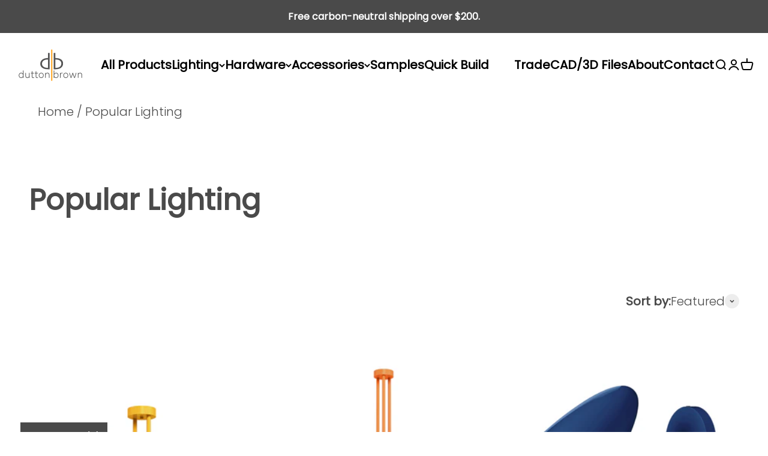

--- FILE ---
content_type: text/html; charset=utf-8
request_url: https://www.duttonbrown.com/collections/newest-lighting
body_size: 81443
content:
<!doctype html>

<html lang="en" dir="ltr">
  <head>
<!-- "snippets/booster-seo.liquid" was not rendered, the associated app was uninstalled -->
    <meta charset="utf-8">
    <meta name="viewport" content="width=device-width, initial-scale=1.0">
    <meta name="theme-color" content="#ffffff">

    <title>Newest Lighting</title><link rel="canonical" href="https://www.duttonbrown.com/collections/newest-lighting"><link rel="shortcut icon" href="//www.duttonbrown.com/cdn/shop/files/fav.webp?v=1672316191&width=96">
      <link rel="apple-touch-icon" href="//www.duttonbrown.com/cdn/shop/files/fav.webp?v=1672316191&width=180"><link rel="preconnect" href="https://cdn.shopify.com">
    <link rel="preconnect" href="https://fonts.shopifycdn.com" crossorigin>
    <link rel="dns-prefetch" href="https://productreviews.shopifycdn.com"><link rel="preload" href="//www.duttonbrown.com/cdn/fonts/poppins/poppins_n4.0ba78fa5af9b0e1a374041b3ceaadf0a43b41362.woff2" as="font" type="font/woff2" crossorigin><link rel="preload" href="//www.duttonbrown.com/cdn/fonts/poppins/poppins_n3.05f58335c3209cce17da4f1f1ab324ebe2982441.woff2" as="font" type="font/woff2" crossorigin><meta property="og:type" content="website">
  <meta property="og:title" content="Popular Lighting"><meta property="og:image" content="http://www.duttonbrown.com/cdn/shop/collections/boom-double-swing-arm-sconce-nickel-orange-1.jpg?v=1639255627&width=2048">
  <meta property="og:image:secure_url" content="https://www.duttonbrown.com/cdn/shop/collections/boom-double-swing-arm-sconce-nickel-orange-1.jpg?v=1639255627&width=2048">
  <meta property="og:image:width" content="1000">
  <meta property="og:image:height" content="1000"><meta property="og:description" content="Dutton Brown designs and assembles 100% of its lighting products in-house focusing on releasing new and refreshed products regularly empowering your inner-designer to make your own unique statement in a space."><meta property="og:url" content="https://www.duttonbrown.com/collections/newest-lighting">
<meta property="og:site_name" content="Dutton Brown"><meta name="twitter:card" content="summary"><meta name="twitter:title" content="Popular Lighting">
  <meta name="twitter:description" content="Dutton Brown designs and assembles 100% of its lighting products in-house focusing on releasing new and refreshed products regularly empowering your inner-designer to make your own unique statement in a space."><meta name="twitter:image" content="https://www.duttonbrown.com/cdn/shop/collections/boom-double-swing-arm-sconce-nickel-orange-1.jpg?crop=center&height=1200&v=1639255627&width=1200">
  <meta name="twitter:image:alt" content="Popular Lighting"><script async crossorigin fetchpriority="high" src="/cdn/shopifycloud/importmap-polyfill/es-modules-shim.2.4.0.js"></script>
<script type="application/ld+json">
  {
    "@context": "https://schema.org",
    "@type": "BreadcrumbList",
    "itemListElement": [{
        "@type": "ListItem",
        "position": 1,
        "name": "Home",
        "item": "https://www.duttonbrown.com"
      },{
            "@type": "ListItem",
            "position": 2,
            "name": "Popular Lighting",
            "item": "https://www.duttonbrown.com/collections/newest-lighting"
          }]
  }
</script><style>/* Typography (heading) */
  @font-face {
  font-family: Poppins;
  font-weight: 400;
  font-style: normal;
  font-display: fallback;
  src: url("//www.duttonbrown.com/cdn/fonts/poppins/poppins_n4.0ba78fa5af9b0e1a374041b3ceaadf0a43b41362.woff2") format("woff2"),
       url("//www.duttonbrown.com/cdn/fonts/poppins/poppins_n4.214741a72ff2596839fc9760ee7a770386cf16ca.woff") format("woff");
}

@font-face {
  font-family: Poppins;
  font-weight: 400;
  font-style: italic;
  font-display: fallback;
  src: url("//www.duttonbrown.com/cdn/fonts/poppins/poppins_i4.846ad1e22474f856bd6b81ba4585a60799a9f5d2.woff2") format("woff2"),
       url("//www.duttonbrown.com/cdn/fonts/poppins/poppins_i4.56b43284e8b52fc64c1fd271f289a39e8477e9ec.woff") format("woff");
}

/* Typography (body) */
  @font-face {
  font-family: Poppins;
  font-weight: 300;
  font-style: normal;
  font-display: fallback;
  src: url("//www.duttonbrown.com/cdn/fonts/poppins/poppins_n3.05f58335c3209cce17da4f1f1ab324ebe2982441.woff2") format("woff2"),
       url("//www.duttonbrown.com/cdn/fonts/poppins/poppins_n3.6971368e1f131d2c8ff8e3a44a36b577fdda3ff5.woff") format("woff");
}

@font-face {
  font-family: Poppins;
  font-weight: 300;
  font-style: italic;
  font-display: fallback;
  src: url("//www.duttonbrown.com/cdn/fonts/poppins/poppins_i3.8536b4423050219f608e17f134fe9ea3b01ed890.woff2") format("woff2"),
       url("//www.duttonbrown.com/cdn/fonts/poppins/poppins_i3.0f4433ada196bcabf726ed78f8e37e0995762f7f.woff") format("woff");
}

@font-face {
  font-family: Poppins;
  font-weight: 400;
  font-style: normal;
  font-display: fallback;
  src: url("//www.duttonbrown.com/cdn/fonts/poppins/poppins_n4.0ba78fa5af9b0e1a374041b3ceaadf0a43b41362.woff2") format("woff2"),
       url("//www.duttonbrown.com/cdn/fonts/poppins/poppins_n4.214741a72ff2596839fc9760ee7a770386cf16ca.woff") format("woff");
}

@font-face {
  font-family: Poppins;
  font-weight: 400;
  font-style: italic;
  font-display: fallback;
  src: url("//www.duttonbrown.com/cdn/fonts/poppins/poppins_i4.846ad1e22474f856bd6b81ba4585a60799a9f5d2.woff2") format("woff2"),
       url("//www.duttonbrown.com/cdn/fonts/poppins/poppins_i4.56b43284e8b52fc64c1fd271f289a39e8477e9ec.woff") format("woff");
}

:root {
    /**
     * ---------------------------------------------------------------------
     * SPACING VARIABLES
     *
     * We are using a spacing inspired from frameworks like Tailwind CSS.
     * ---------------------------------------------------------------------
     */
    --spacing-0-5: 0.125rem; /* 2px */
    --spacing-1: 0.25rem; /* 4px */
    --spacing-1-5: 0.375rem; /* 6px */
    --spacing-2: 0.5rem; /* 8px */
    --spacing-2-5: 0.625rem; /* 10px */
    --spacing-3: 0.75rem; /* 12px */
    --spacing-3-5: 0.875rem; /* 14px */
    --spacing-4: 1rem; /* 16px */
    --spacing-4-5: 1.125rem; /* 18px */
    --spacing-5: 1.25rem; /* 20px */
    --spacing-5-5: 1.375rem; /* 22px */
    --spacing-6: 1.5rem; /* 24px */
    --spacing-6-5: 1.625rem; /* 26px */
    --spacing-7: 1.75rem; /* 28px */
    --spacing-7-5: 1.875rem; /* 30px */
    --spacing-8: 2rem; /* 32px */
    --spacing-8-5: 2.125rem; /* 34px */
    --spacing-9: 2.25rem; /* 36px */
    --spacing-9-5: 2.375rem; /* 38px */
    --spacing-10: 2.5rem; /* 40px */
    --spacing-11: 2.75rem; /* 44px */
    --spacing-12: 3rem; /* 48px */
    --spacing-14: 3.5rem; /* 56px */
    --spacing-16: 4rem; /* 64px */
    --spacing-18: 4.5rem; /* 72px */
    --spacing-20: 5rem; /* 80px */
    --spacing-24: 6rem; /* 96px */
    --spacing-28: 7rem; /* 112px */
    --spacing-32: 8rem; /* 128px */
    --spacing-36: 9rem; /* 144px */
    --spacing-40: 10rem; /* 160px */
    --spacing-44: 11rem; /* 176px */
    --spacing-48: 12rem; /* 192px */
    --spacing-52: 13rem; /* 208px */
    --spacing-56: 14rem; /* 224px */
    --spacing-60: 15rem; /* 240px */
    --spacing-64: 16rem; /* 256px */
    --spacing-72: 18rem; /* 288px */
    --spacing-80: 20rem; /* 320px */
    --spacing-96: 24rem; /* 384px */

    /* Container */
    --container-max-width: 1800px;
    --container-narrow-max-width: 1550px;
    --container-gutter: var(--spacing-5);
    --section-outer-spacing-block: var(--spacing-8);
    --section-inner-max-spacing-block: var(--spacing-8);
    --section-inner-spacing-inline: var(--container-gutter);
    --section-stack-spacing-block: var(--spacing-8);

    /* Grid gutter */
    --grid-gutter: var(--spacing-5);

    /* Product list settings */
    --product-list-row-gap: var(--spacing-8);
    --product-list-column-gap: var(--grid-gutter);

    /* Form settings */
    --input-gap: var(--spacing-2);
    --input-height: 2.625rem;
    --input-padding-inline: var(--spacing-4);

    /* Other sizes */
    --sticky-area-height: calc(var(--sticky-announcement-bar-enabled, 0) * var(--announcement-bar-height, 0px) + var(--sticky-header-enabled, 0) * var(--header-height, 0px));

    /* RTL support */
    --transform-logical-flip: 1;
    --transform-origin-start: left;
    --transform-origin-end: right;

    /**
     * ---------------------------------------------------------------------
     * TYPOGRAPHY
     * ---------------------------------------------------------------------
     */

    /* Font properties */
    --heading-font-family: Poppins, sans-serif;
    --heading-font-weight: 400;
    --heading-font-style: normal;
    --heading-text-transform: normal;
    --heading-letter-spacing: -0.005em;
    --text-font-family: Poppins, sans-serif;
    --text-font-weight: 300;
    --text-font-style: normal;
    --text-letter-spacing: 0.0em;

    /* Font sizes */
    --text-h0: 2.75rem;
    --text-h1: 2rem;
    --text-h2: 1.75rem;
    --text-h3: 1.375rem;
    --text-h4: 1.125rem;
    --text-h5: 1.125rem;
    --text-h6: 1rem;
    --text-xs: 1.0625rem;
    --text-sm: 1.125rem;
    --text-base: 1.25rem;
    --text-lg: 1.5rem;

    /**
     * ---------------------------------------------------------------------
     * COLORS
     * ---------------------------------------------------------------------
     */

    /* Color settings */--accent: 74 74 74;
    --text-primary: 74 74 74;
    --background-primary: 255 255 255;
    --dialog-background: 255 255 255;
    --border-color: var(--text-color, var(--text-primary)) / 0.12;

    /* Button colors */
    --button-background-primary: 74 74 74;
    --button-text-primary: 255 255 255;
    --button-background-secondary: 74 74 74;
    --button-text-secondary: 255 255 255;

    /* Status colors */
    --success-background: 238 241 235;
    --success-text: 112 138 92;
    --warning-background: 252 240 227;
    --warning-text: 227 126 22;
    --error-background: 245 229 229;
    --error-text: 170 40 38;

    /* Product colors */
    --on-sale-text: 0 0 0;
    --on-sale-badge-background: 0 0 0;
    --on-sale-badge-text: 255 255 255;
    --sold-out-badge-background: 190 189 185;
    --sold-out-badge-text: 0 0 0;
    --primary-badge-background: 60 97 158;
    --primary-badge-text: 255 255 255;
    --star-color: 255 153 18;
    --product-card-background: 255 255 255;
    --product-card-text: 0 0 0;

    /* Header colors */
    --header-background: 255 255 255;
    --header-text: 0 0 0;

    /* Footer colors */
    --footer-background: 74 74 74;
    --footer-text: 255 255 255;

    /* Rounded variables (used for border radius) */
    --rounded-xs: 0.0rem;
    --rounded-sm: 0.0rem;
    --rounded: 0.0rem;
    --rounded-lg: 0.0rem;
    --rounded-full: 9999px;

    --rounded-button: 0.0rem;
    --rounded-input: 0.0rem;

    /* Box shadow */
    --shadow-sm: 0 2px 8px rgb(var(--text-primary) / 0.0);
    --shadow: 0 5px 15px rgb(var(--text-primary) / 0.0);
    --shadow-md: 0 5px 30px rgb(var(--text-primary) / 0.0);
    --shadow-block: 0px 0px 50px rgb(var(--text-primary) / 0.0);

    /**
     * ---------------------------------------------------------------------
     * OTHER
     * ---------------------------------------------------------------------
     */

    --cursor-close-svg-url: url(//www.duttonbrown.com/cdn/shop/t/194/assets/cursor-close.svg?v=147174565022153725511760641426);
    --cursor-zoom-in-svg-url: url(//www.duttonbrown.com/cdn/shop/t/194/assets/cursor-zoom-in.svg?v=154953035094101115921760641426);
    --cursor-zoom-out-svg-url: url(//www.duttonbrown.com/cdn/shop/t/194/assets/cursor-zoom-out.svg?v=16155520337305705181760641426);
    --checkmark-svg-url: url(//www.duttonbrown.com/cdn/shop/t/194/assets/checkmark.svg?v=77552481021870063511760641426);
  }

  [dir="rtl"]:root {
    /* RTL support */
    --transform-logical-flip: -1;
    --transform-origin-start: right;
    --transform-origin-end: left;
  }

  @media screen and (min-width: 700px) {
    :root {
      /* Typography (font size) */
      --text-h0: 3.5rem;
      --text-h1: 2.5rem;
      --text-h2: 2rem;
      --text-h3: 1.625rem;
      --text-h4: 1.375rem;
      --text-h5: 1.125rem;
      --text-h6: 1rem;

      --text-xs: 1.0rem;
      --text-sm: 1.125rem;
      --text-base: 1.25rem;
      --text-lg: 1.5rem;

      /* Spacing */
      --container-gutter: 2rem;
      --section-outer-spacing-block: var(--spacing-12);
      --section-inner-max-spacing-block: var(--spacing-10);
      --section-inner-spacing-inline: var(--spacing-10);
      --section-stack-spacing-block: var(--spacing-10);

      /* Grid gutter */
      --grid-gutter: var(--spacing-6);

      /* Product list settings */
      --product-list-row-gap: var(--spacing-12);

      /* Form settings */
      --input-gap: 1rem;
      --input-height: 3.125rem;
      --input-padding-inline: var(--spacing-5);
    }
  }

  @media screen and (min-width: 1000px) {
    :root {
      /* Spacing settings */
      --container-gutter: var(--spacing-12);
      --section-outer-spacing-block: var(--spacing-14);
      --section-inner-max-spacing-block: var(--spacing-12);
      --section-inner-spacing-inline: var(--spacing-14);
      --section-stack-spacing-block: var(--spacing-10);
    }
  }

  @media screen and (min-width: 1150px) {
    :root {
      /* Spacing settings */
      --container-gutter: var(--spacing-12);
      --section-outer-spacing-block: var(--spacing-14);
      --section-inner-max-spacing-block: var(--spacing-12);
      --section-inner-spacing-inline: var(--spacing-14);
      --section-stack-spacing-block: var(--spacing-12);
    }
  }

  @media screen and (min-width: 1400px) {
    :root {
      /* Typography (font size) */
      --text-h0: 4.5rem;
      --text-h1: 3.5rem;
      --text-h2: 2.75rem;
      --text-h3: 2rem;
      --text-h4: 1.75rem;
      --text-h5: 1.375rem;
      --text-h6: 1.25rem;

      --section-outer-spacing-block: var(--spacing-16);
      --section-inner-max-spacing-block: var(--spacing-14);
      --section-inner-spacing-inline: var(--spacing-16);
    }
  }

  @media screen and (min-width: 1600px) {
    :root {
      --section-outer-spacing-block: var(--spacing-16);
      --section-inner-max-spacing-block: var(--spacing-16);
      --section-inner-spacing-inline: var(--spacing-18);
    }
  }

  /**
   * ---------------------------------------------------------------------
   * LIQUID DEPENDANT CSS
   *
   * Our main CSS is Liquid free, but some very specific features depend on
   * theme settings, so we have them here
   * ---------------------------------------------------------------------
   */@media screen and (pointer: fine) {
        .button:not([disabled]):hover, .btn:not([disabled]):hover, .shopify-payment-button__button--unbranded:not([disabled]):hover {
          --button-background-opacity: 0.85;
        }

        .button--subdued:not([disabled]):hover {
          --button-background: var(--text-color) / .05 !important;
        }
      }</style><script>
  // This allows to expose several variables to the global scope, to be used in scripts
  window.themeVariables = {
    settings: {
      showPageTransition: false,
      reduceDrawerAnimation: true,
      reduceMenuAnimation: true,
      headingApparition: "none",
      pageType: "collection",
      moneyFormat: "${{amount}}",
      moneyWithCurrencyFormat: "${{amount}} USD",
      currencyCodeEnabled: false,
      cartType: "drawer",
      showDiscount: true,
      discountMode: "saving",
      pageBackground: "#ffffff",
      textColor: "#4a4a4a"
    },

    strings: {
      accessibilityClose: "Close",
      accessibilityNext: "Next",
      accessibilityPrevious: "Previous",
      closeGallery: "Close gallery",
      zoomGallery: "Zoom",
      errorGallery: "Image cannot be loaded",
      searchNoResults: "No results could be found.",
      addOrderNote: "Add order note",
      editOrderNote: "Edit order note",
      shippingEstimatorNoResults: "Sorry, we do not ship to your address.",
      shippingEstimatorOneResult: "There is one shipping rate for your address:",
      shippingEstimatorMultipleResults: "There are several shipping rates for your address:",
      shippingEstimatorError: "One or more error occurred while retrieving shipping rates:"
    },

    breakpoints: {
      'sm': 'screen and (min-width: 700px)',
      'md': 'screen and (min-width: 1000px)',
      'lg': 'screen and (min-width: 1150px)',
      'xl': 'screen and (min-width: 1400px)',

      'sm-max': 'screen and (max-width: 699px)',
      'md-max': 'screen and (max-width: 999px)',
      'lg-max': 'screen and (max-width: 1149px)',
      'xl-max': 'screen and (max-width: 1399px)'
    }
  };// For detecting native share
  document.documentElement.classList.add(`native-share--${navigator.share ? 'enabled' : 'disabled'}`);</script><script>
      if (!(HTMLScriptElement.supports && HTMLScriptElement.supports('importmap'))) {
        const importMapPolyfill = document.createElement('script');
        importMapPolyfill.async = true;
        importMapPolyfill.src = "//www.duttonbrown.com/cdn/shop/t/194/assets/es-module-shims.min.js?v=140375185335194536761760641382";

        document.head.appendChild(importMapPolyfill);
      }
    </script>

    <script type="importmap">{
        "imports": {
          "vendor": "//www.duttonbrown.com/cdn/shop/t/194/assets/vendor.min.js?v=162910149792179071561760641407",
          "theme": "//www.duttonbrown.com/cdn/shop/t/194/assets/theme.js?v=151891408687154392961760641406",
          "photoswipe": "//www.duttonbrown.com/cdn/shop/t/194/assets/photoswipe.min.js?v=13374349288281597431760641405"
        }
      }
    </script>

    
    <script type="module" src="//www.duttonbrown.com/cdn/shop/t/194/assets/vendor.min.js?v=162910149792179071561760641407"></script>
    <script type="module" src="//www.duttonbrown.com/cdn/shop/t/194/assets/theme.js?v=151891408687154392961760641406"></script>

    <script>window.performance && window.performance.mark && window.performance.mark('shopify.content_for_header.start');</script><meta name="facebook-domain-verification" content="0mekrg2zzfyki760vyba3fwmtzypji">
<meta id="shopify-digital-wallet" name="shopify-digital-wallet" content="/2296239/digital_wallets/dialog">
<meta name="shopify-checkout-api-token" content="b524cf24dfcf7208206aa1494ad15df0">
<meta id="in-context-paypal-metadata" data-shop-id="2296239" data-venmo-supported="false" data-environment="production" data-locale="en_US" data-paypal-v4="true" data-currency="USD">
<link rel="alternate" type="application/atom+xml" title="Feed" href="/collections/newest-lighting.atom" />
<link rel="alternate" hreflang="x-default" href="https://www.duttonbrown.com/collections/newest-lighting">
<link rel="alternate" hreflang="en-CA" href="https://www.duttonbrown.com/en-ca/collections/newest-lighting">
<link rel="alternate" hreflang="en-US" href="https://www.duttonbrown.com/collections/newest-lighting">
<link rel="alternate" type="application/json+oembed" href="https://www.duttonbrown.com/collections/newest-lighting.oembed">
<script async="async" src="/checkouts/internal/preloads.js?locale=en-US"></script>
<link rel="preconnect" href="https://shop.app" crossorigin="anonymous">
<script async="async" src="https://shop.app/checkouts/internal/preloads.js?locale=en-US&shop_id=2296239" crossorigin="anonymous"></script>
<script id="apple-pay-shop-capabilities" type="application/json">{"shopId":2296239,"countryCode":"US","currencyCode":"USD","merchantCapabilities":["supports3DS"],"merchantId":"gid:\/\/shopify\/Shop\/2296239","merchantName":"Dutton Brown","requiredBillingContactFields":["postalAddress","email","phone"],"requiredShippingContactFields":["postalAddress","email","phone"],"shippingType":"shipping","supportedNetworks":["visa","masterCard","amex","discover","elo","jcb"],"total":{"type":"pending","label":"Dutton Brown","amount":"1.00"},"shopifyPaymentsEnabled":true,"supportsSubscriptions":true}</script>
<script id="shopify-features" type="application/json">{"accessToken":"b524cf24dfcf7208206aa1494ad15df0","betas":["rich-media-storefront-analytics"],"domain":"www.duttonbrown.com","predictiveSearch":true,"shopId":2296239,"locale":"en"}</script>
<script>var Shopify = Shopify || {};
Shopify.shop = "dutton-brown.myshopify.com";
Shopify.locale = "en";
Shopify.currency = {"active":"USD","rate":"1.0"};
Shopify.country = "US";
Shopify.theme = {"name":"October 2025 (Color, Customize, Create banner) ","id":128461144146,"schema_name":"Impact","schema_version":"6.0.1","theme_store_id":null,"role":"main"};
Shopify.theme.handle = "null";
Shopify.theme.style = {"id":null,"handle":null};
Shopify.cdnHost = "www.duttonbrown.com/cdn";
Shopify.routes = Shopify.routes || {};
Shopify.routes.root = "/";</script>
<script type="module">!function(o){(o.Shopify=o.Shopify||{}).modules=!0}(window);</script>
<script>!function(o){function n(){var o=[];function n(){o.push(Array.prototype.slice.apply(arguments))}return n.q=o,n}var t=o.Shopify=o.Shopify||{};t.loadFeatures=n(),t.autoloadFeatures=n()}(window);</script>
<script>
  window.ShopifyPay = window.ShopifyPay || {};
  window.ShopifyPay.apiHost = "shop.app\/pay";
  window.ShopifyPay.redirectState = null;
</script>
<script id="shop-js-analytics" type="application/json">{"pageType":"collection"}</script>
<script defer="defer" async type="module" src="//www.duttonbrown.com/cdn/shopifycloud/shop-js/modules/v2/client.init-shop-cart-sync_BT-GjEfc.en.esm.js"></script>
<script defer="defer" async type="module" src="//www.duttonbrown.com/cdn/shopifycloud/shop-js/modules/v2/chunk.common_D58fp_Oc.esm.js"></script>
<script defer="defer" async type="module" src="//www.duttonbrown.com/cdn/shopifycloud/shop-js/modules/v2/chunk.modal_xMitdFEc.esm.js"></script>
<script type="module">
  await import("//www.duttonbrown.com/cdn/shopifycloud/shop-js/modules/v2/client.init-shop-cart-sync_BT-GjEfc.en.esm.js");
await import("//www.duttonbrown.com/cdn/shopifycloud/shop-js/modules/v2/chunk.common_D58fp_Oc.esm.js");
await import("//www.duttonbrown.com/cdn/shopifycloud/shop-js/modules/v2/chunk.modal_xMitdFEc.esm.js");

  window.Shopify.SignInWithShop?.initShopCartSync?.({"fedCMEnabled":true,"windoidEnabled":true});

</script>
<script>
  window.Shopify = window.Shopify || {};
  if (!window.Shopify.featureAssets) window.Shopify.featureAssets = {};
  window.Shopify.featureAssets['shop-js'] = {"shop-cart-sync":["modules/v2/client.shop-cart-sync_DZOKe7Ll.en.esm.js","modules/v2/chunk.common_D58fp_Oc.esm.js","modules/v2/chunk.modal_xMitdFEc.esm.js"],"init-fed-cm":["modules/v2/client.init-fed-cm_B6oLuCjv.en.esm.js","modules/v2/chunk.common_D58fp_Oc.esm.js","modules/v2/chunk.modal_xMitdFEc.esm.js"],"shop-cash-offers":["modules/v2/client.shop-cash-offers_D2sdYoxE.en.esm.js","modules/v2/chunk.common_D58fp_Oc.esm.js","modules/v2/chunk.modal_xMitdFEc.esm.js"],"shop-login-button":["modules/v2/client.shop-login-button_QeVjl5Y3.en.esm.js","modules/v2/chunk.common_D58fp_Oc.esm.js","modules/v2/chunk.modal_xMitdFEc.esm.js"],"pay-button":["modules/v2/client.pay-button_DXTOsIq6.en.esm.js","modules/v2/chunk.common_D58fp_Oc.esm.js","modules/v2/chunk.modal_xMitdFEc.esm.js"],"shop-button":["modules/v2/client.shop-button_DQZHx9pm.en.esm.js","modules/v2/chunk.common_D58fp_Oc.esm.js","modules/v2/chunk.modal_xMitdFEc.esm.js"],"avatar":["modules/v2/client.avatar_BTnouDA3.en.esm.js"],"init-windoid":["modules/v2/client.init-windoid_CR1B-cfM.en.esm.js","modules/v2/chunk.common_D58fp_Oc.esm.js","modules/v2/chunk.modal_xMitdFEc.esm.js"],"init-shop-for-new-customer-accounts":["modules/v2/client.init-shop-for-new-customer-accounts_C_vY_xzh.en.esm.js","modules/v2/client.shop-login-button_QeVjl5Y3.en.esm.js","modules/v2/chunk.common_D58fp_Oc.esm.js","modules/v2/chunk.modal_xMitdFEc.esm.js"],"init-shop-email-lookup-coordinator":["modules/v2/client.init-shop-email-lookup-coordinator_BI7n9ZSv.en.esm.js","modules/v2/chunk.common_D58fp_Oc.esm.js","modules/v2/chunk.modal_xMitdFEc.esm.js"],"init-shop-cart-sync":["modules/v2/client.init-shop-cart-sync_BT-GjEfc.en.esm.js","modules/v2/chunk.common_D58fp_Oc.esm.js","modules/v2/chunk.modal_xMitdFEc.esm.js"],"shop-toast-manager":["modules/v2/client.shop-toast-manager_DiYdP3xc.en.esm.js","modules/v2/chunk.common_D58fp_Oc.esm.js","modules/v2/chunk.modal_xMitdFEc.esm.js"],"init-customer-accounts":["modules/v2/client.init-customer-accounts_D9ZNqS-Q.en.esm.js","modules/v2/client.shop-login-button_QeVjl5Y3.en.esm.js","modules/v2/chunk.common_D58fp_Oc.esm.js","modules/v2/chunk.modal_xMitdFEc.esm.js"],"init-customer-accounts-sign-up":["modules/v2/client.init-customer-accounts-sign-up_iGw4briv.en.esm.js","modules/v2/client.shop-login-button_QeVjl5Y3.en.esm.js","modules/v2/chunk.common_D58fp_Oc.esm.js","modules/v2/chunk.modal_xMitdFEc.esm.js"],"shop-follow-button":["modules/v2/client.shop-follow-button_CqMgW2wH.en.esm.js","modules/v2/chunk.common_D58fp_Oc.esm.js","modules/v2/chunk.modal_xMitdFEc.esm.js"],"checkout-modal":["modules/v2/client.checkout-modal_xHeaAweL.en.esm.js","modules/v2/chunk.common_D58fp_Oc.esm.js","modules/v2/chunk.modal_xMitdFEc.esm.js"],"shop-login":["modules/v2/client.shop-login_D91U-Q7h.en.esm.js","modules/v2/chunk.common_D58fp_Oc.esm.js","modules/v2/chunk.modal_xMitdFEc.esm.js"],"lead-capture":["modules/v2/client.lead-capture_BJmE1dJe.en.esm.js","modules/v2/chunk.common_D58fp_Oc.esm.js","modules/v2/chunk.modal_xMitdFEc.esm.js"],"payment-terms":["modules/v2/client.payment-terms_Ci9AEqFq.en.esm.js","modules/v2/chunk.common_D58fp_Oc.esm.js","modules/v2/chunk.modal_xMitdFEc.esm.js"]};
</script>
<script>(function() {
  var isLoaded = false;
  function asyncLoad() {
    if (isLoaded) return;
    isLoaded = true;
    var urls = ["https:\/\/cdn.shopify.com\/s\/files\/1\/0229\/6239\/t\/102\/assets\/globo.formbuilder.init.js?v=1643752543\u0026shop=dutton-brown.myshopify.com","https:\/\/gdprcdn.b-cdn.net\/js\/gdpr_cookie_consent.min.js?shop=dutton-brown.myshopify.com","https:\/\/shopify-extension.getredo.com\/main.js?widget_id=vb3dsl219mkzth0\u0026shop=dutton-brown.myshopify.com","https:\/\/cdn.adscale.com\/static\/ecom_js\/dutton-brown\/add_item_to_cart.js?ver=20260125\u0026shop=dutton-brown.myshopify.com"];
    for (var i = 0; i < urls.length; i++) {
      var s = document.createElement('script');
      s.type = 'text/javascript';
      s.async = true;
      s.src = urls[i];
      var x = document.getElementsByTagName('script')[0];
      x.parentNode.insertBefore(s, x);
    }
  };
  if(window.attachEvent) {
    window.attachEvent('onload', asyncLoad);
  } else {
    window.addEventListener('load', asyncLoad, false);
  }
})();</script>
<script id="__st">var __st={"a":2296239,"offset":-21600,"reqid":"7b765f47-0b23-4a3a-8477-cf05bb0f1fc4-1769354746","pageurl":"www.duttonbrown.com\/collections\/newest-lighting","u":"fae4055ccbaa","p":"collection","rtyp":"collection","rid":264481112146};</script>
<script>window.ShopifyPaypalV4VisibilityTracking = true;</script>
<script id="captcha-bootstrap">!function(){'use strict';const t='contact',e='account',n='new_comment',o=[[t,t],['blogs',n],['comments',n],[t,'customer']],c=[[e,'customer_login'],[e,'guest_login'],[e,'recover_customer_password'],[e,'create_customer']],r=t=>t.map((([t,e])=>`form[action*='/${t}']:not([data-nocaptcha='true']) input[name='form_type'][value='${e}']`)).join(','),a=t=>()=>t?[...document.querySelectorAll(t)].map((t=>t.form)):[];function s(){const t=[...o],e=r(t);return a(e)}const i='password',u='form_key',d=['recaptcha-v3-token','g-recaptcha-response','h-captcha-response',i],f=()=>{try{return window.sessionStorage}catch{return}},m='__shopify_v',_=t=>t.elements[u];function p(t,e,n=!1){try{const o=window.sessionStorage,c=JSON.parse(o.getItem(e)),{data:r}=function(t){const{data:e,action:n}=t;return t[m]||n?{data:e,action:n}:{data:t,action:n}}(c);for(const[e,n]of Object.entries(r))t.elements[e]&&(t.elements[e].value=n);n&&o.removeItem(e)}catch(o){console.error('form repopulation failed',{error:o})}}const l='form_type',E='cptcha';function T(t){t.dataset[E]=!0}const w=window,h=w.document,L='Shopify',v='ce_forms',y='captcha';let A=!1;((t,e)=>{const n=(g='f06e6c50-85a8-45c8-87d0-21a2b65856fe',I='https://cdn.shopify.com/shopifycloud/storefront-forms-hcaptcha/ce_storefront_forms_captcha_hcaptcha.v1.5.2.iife.js',D={infoText:'Protected by hCaptcha',privacyText:'Privacy',termsText:'Terms'},(t,e,n)=>{const o=w[L][v],c=o.bindForm;if(c)return c(t,g,e,D).then(n);var r;o.q.push([[t,g,e,D],n]),r=I,A||(h.body.append(Object.assign(h.createElement('script'),{id:'captcha-provider',async:!0,src:r})),A=!0)});var g,I,D;w[L]=w[L]||{},w[L][v]=w[L][v]||{},w[L][v].q=[],w[L][y]=w[L][y]||{},w[L][y].protect=function(t,e){n(t,void 0,e),T(t)},Object.freeze(w[L][y]),function(t,e,n,w,h,L){const[v,y,A,g]=function(t,e,n){const i=e?o:[],u=t?c:[],d=[...i,...u],f=r(d),m=r(i),_=r(d.filter((([t,e])=>n.includes(e))));return[a(f),a(m),a(_),s()]}(w,h,L),I=t=>{const e=t.target;return e instanceof HTMLFormElement?e:e&&e.form},D=t=>v().includes(t);t.addEventListener('submit',(t=>{const e=I(t);if(!e)return;const n=D(e)&&!e.dataset.hcaptchaBound&&!e.dataset.recaptchaBound,o=_(e),c=g().includes(e)&&(!o||!o.value);(n||c)&&t.preventDefault(),c&&!n&&(function(t){try{if(!f())return;!function(t){const e=f();if(!e)return;const n=_(t);if(!n)return;const o=n.value;o&&e.removeItem(o)}(t);const e=Array.from(Array(32),(()=>Math.random().toString(36)[2])).join('');!function(t,e){_(t)||t.append(Object.assign(document.createElement('input'),{type:'hidden',name:u})),t.elements[u].value=e}(t,e),function(t,e){const n=f();if(!n)return;const o=[...t.querySelectorAll(`input[type='${i}']`)].map((({name:t})=>t)),c=[...d,...o],r={};for(const[a,s]of new FormData(t).entries())c.includes(a)||(r[a]=s);n.setItem(e,JSON.stringify({[m]:1,action:t.action,data:r}))}(t,e)}catch(e){console.error('failed to persist form',e)}}(e),e.submit())}));const S=(t,e)=>{t&&!t.dataset[E]&&(n(t,e.some((e=>e===t))),T(t))};for(const o of['focusin','change'])t.addEventListener(o,(t=>{const e=I(t);D(e)&&S(e,y())}));const B=e.get('form_key'),M=e.get(l),P=B&&M;t.addEventListener('DOMContentLoaded',(()=>{const t=y();if(P)for(const e of t)e.elements[l].value===M&&p(e,B);[...new Set([...A(),...v().filter((t=>'true'===t.dataset.shopifyCaptcha))])].forEach((e=>S(e,t)))}))}(h,new URLSearchParams(w.location.search),n,t,e,['guest_login'])})(!0,!0)}();</script>
<script integrity="sha256-4kQ18oKyAcykRKYeNunJcIwy7WH5gtpwJnB7kiuLZ1E=" data-source-attribution="shopify.loadfeatures" defer="defer" src="//www.duttonbrown.com/cdn/shopifycloud/storefront/assets/storefront/load_feature-a0a9edcb.js" crossorigin="anonymous"></script>
<script crossorigin="anonymous" defer="defer" src="//www.duttonbrown.com/cdn/shopifycloud/storefront/assets/shopify_pay/storefront-65b4c6d7.js?v=20250812"></script>
<script data-source-attribution="shopify.dynamic_checkout.dynamic.init">var Shopify=Shopify||{};Shopify.PaymentButton=Shopify.PaymentButton||{isStorefrontPortableWallets:!0,init:function(){window.Shopify.PaymentButton.init=function(){};var t=document.createElement("script");t.src="https://www.duttonbrown.com/cdn/shopifycloud/portable-wallets/latest/portable-wallets.en.js",t.type="module",document.head.appendChild(t)}};
</script>
<script data-source-attribution="shopify.dynamic_checkout.buyer_consent">
  function portableWalletsHideBuyerConsent(e){var t=document.getElementById("shopify-buyer-consent"),n=document.getElementById("shopify-subscription-policy-button");t&&n&&(t.classList.add("hidden"),t.setAttribute("aria-hidden","true"),n.removeEventListener("click",e))}function portableWalletsShowBuyerConsent(e){var t=document.getElementById("shopify-buyer-consent"),n=document.getElementById("shopify-subscription-policy-button");t&&n&&(t.classList.remove("hidden"),t.removeAttribute("aria-hidden"),n.addEventListener("click",e))}window.Shopify?.PaymentButton&&(window.Shopify.PaymentButton.hideBuyerConsent=portableWalletsHideBuyerConsent,window.Shopify.PaymentButton.showBuyerConsent=portableWalletsShowBuyerConsent);
</script>
<script data-source-attribution="shopify.dynamic_checkout.cart.bootstrap">document.addEventListener("DOMContentLoaded",(function(){function t(){return document.querySelector("shopify-accelerated-checkout-cart, shopify-accelerated-checkout")}if(t())Shopify.PaymentButton.init();else{new MutationObserver((function(e,n){t()&&(Shopify.PaymentButton.init(),n.disconnect())})).observe(document.body,{childList:!0,subtree:!0})}}));
</script>
<link id="shopify-accelerated-checkout-styles" rel="stylesheet" media="screen" href="https://www.duttonbrown.com/cdn/shopifycloud/portable-wallets/latest/accelerated-checkout-backwards-compat.css" crossorigin="anonymous">
<style id="shopify-accelerated-checkout-cart">
        #shopify-buyer-consent {
  margin-top: 1em;
  display: inline-block;
  width: 100%;
}

#shopify-buyer-consent.hidden {
  display: none;
}

#shopify-subscription-policy-button {
  background: none;
  border: none;
  padding: 0;
  text-decoration: underline;
  font-size: inherit;
  cursor: pointer;
}

#shopify-subscription-policy-button::before {
  box-shadow: none;
}

      </style>

<script>window.performance && window.performance.mark && window.performance.mark('shopify.content_for_header.end');</script>
<link href="//www.duttonbrown.com/cdn/shop/t/194/assets/theme.css?v=4240694187459368461768109438" rel="stylesheet" type="text/css" media="all" /><link href="//www.duttonbrown.com/cdn/shop/t/194/assets/custom.css?v=82697160176073721801760641381" rel="stylesheet" type="text/css" media="all" /><script src="https://ajax.googleapis.com/ajax/libs/jquery/3.7.1/jquery.min.js"></script>

  <!-- BEGIN app block: shopify://apps/yotpo-product-reviews/blocks/settings/eb7dfd7d-db44-4334-bc49-c893b51b36cf -->


<script type="text/javascript">
  (function e(){var e=document.createElement("script");
  e.type="text/javascript",e.async=true,
  e.src="//staticw2.yotpo.com/npD0q8nMDXLMP5m8zH2jCUV2lXMMnpsRI2D6rkTl/widget.js?lang=en";
  var t=document.getElementsByTagName("script")[0];
  t.parentNode.insertBefore(e,t)})();
</script>



  
<!-- END app block --><!-- BEGIN app block: shopify://apps/powerful-form-builder/blocks/app-embed/e4bcb1eb-35b2-42e6-bc37-bfe0e1542c9d --><script type="text/javascript" hs-ignore data-cookieconsent="ignore">
  var Globo = Globo || {};
  var globoFormbuilderRecaptchaInit = function(){};
  var globoFormbuilderHcaptchaInit = function(){};
  window.Globo.FormBuilder = window.Globo.FormBuilder || {};
  window.Globo.FormBuilder.shop = {"configuration":{"money_format":"${{amount}}"},"pricing":{"features":{"bulkOrderForm":true,"cartForm":true,"fileUpload":30,"removeCopyright":true,"restrictedEmailDomains":true,"metrics":true}},"settings":{"copyright":"Powered by Globo <a href=\"https://apps.shopify.com/form-builder-contact-form\" target=\"_blank\">Form</a>","hideWaterMark":false,"reCaptcha":{"recaptchaType":"v2","siteKey":false,"languageCode":"en"},"hCaptcha":{"siteKey":false},"scrollTop":false,"customCssCode":"","customCssEnabled":false,"additionalColumns":[{"id":"additional.business_name_8","label":"Business Name","tab":"additional","type":"text","createdBy":"form","formId":"70708"},{"id":"additional.job_title_13","label":"Job Title","tab":"additional","type":"text","createdBy":"form","formId":"70708"},{"id":"additional.customer_type_2","label":"Customer Type","tab":"additional","type":"text","createdBy":"form","formId":"70708"},{"id":"additional.other_9","label":"Other","tab":"additional","type":"text","createdBy":"form","formId":"70708"},{"id":"additional.tax_exempt_2","label":"Tax Exempt?","tab":"additional","type":"text","createdBy":"form","formId":"70708"},{"id":"additional.documents","label":"Documents","tab":"additional","type":"text","createdBy":"form","formId":"70708"},{"id":"additional.send_me_trade_program_exclusive_special_offers_and_updates_","label":"Send me trade program exclusive special offers and updates.","tab":"additional","type":"text","createdBy":"form","formId":"70708"}]},"encryption_form_id":1,"url":"https://form.globo.io/","CDN_URL":"https://dxo9oalx9qc1s.cloudfront.net","app_id":"1783207"};

  if(window.Globo.FormBuilder.shop.settings.customCssEnabled && window.Globo.FormBuilder.shop.settings.customCssCode){
    const customStyle = document.createElement('style');
    customStyle.type = 'text/css';
    customStyle.innerHTML = window.Globo.FormBuilder.shop.settings.customCssCode;
    document.head.appendChild(customStyle);
  }

  window.Globo.FormBuilder.forms = [];
    
      
      
      
      window.Globo.FormBuilder.forms[70705] = {"70705":{"elements":[{"id":"group-1","type":"group","label":"Page 1","description":"","elements":[{"id":"text","type":"text","label":"Name","placeholder":"","description":"","limitCharacters":false,"characters":100,"hideLabel":false,"keepPositionLabel":false,"required":true,"ifHideLabel":false,"inputIcon":"","columnWidth":50},{"id":"email","type":"email","label":"Email Address","placeholder":"","description":"","limitCharacters":false,"characters":100,"hideLabel":false,"keepPositionLabel":false,"required":true,"ifHideLabel":false,"inputIcon":"","columnWidth":50},{"id":"text-2","type":"text","label":"Subject","placeholder":"","description":"","limitCharacters":false,"characters":100,"hideLabel":false,"keepPositionLabel":false,"required":true,"ifHideLabel":false,"inputIcon":"","columnWidth":100},{"id":"textarea","type":"textarea","label":"Message","placeholder":"","description":"","limitCharacters":false,"characters":100,"hideLabel":false,"keepPositionLabel":false,"required":true,"ifHideLabel":false,"columnWidth":100},{"id":"file","type":"file","label":"Add File","button-text":"Choose file","placeholder":"","allowed-multiple":true,"allowed-extensions":["jpg","jpeg","png","pdf","csv","docx"],"description":"Feel free to add anything that might help. ","uploadPending":"File is uploading. Please wait a second...","uploadSuccess":"File uploaded successfully","hideLabel":false,"keepPositionLabel":false,"required":false,"ifHideLabel":false,"inputIcon":"","columnWidth":50}]}],"errorMessage":{"required":"Please fill in field","invalid":"Invalid","invalidName":"Invalid name","invalidEmail":"Invalid email","invalidURL":"Invalid URL","invalidPhone":"Invalid phone","invalidNumber":"Invalid number","invalidPassword":"Invalid password","confirmPasswordNotMatch":"Confirmed password doesn't match","customerAlreadyExists":"Customer already exists","fileSizeLimit":"File size limit exceeded","fileNotAllowed":"File extension not allowed","requiredCaptcha":"Please, enter the captcha","requiredProducts":"Please select product","limitQuantity":"The number of products left in stock has been exceeded","shopifyInvalidPhone":"phone - Enter a valid phone number to use this delivery method","shopifyPhoneHasAlready":"phone - Phone has already been taken","shopifyInvalidProvice":"addresses.province - is not valid","otherError":"Something went wrong, please try again"},"appearance":{"layout":"default","width":"800","style":"flat","mainColor":"rgba(74,74,74,1)","headingColor":"rgba(74,74,74,1)","labelColor":"rgba(74,74,74,1)","descriptionColor":"rgba(74,74,74,1)","optionColor":"rgba(74,74,74,1)","paragraphColor":"rgba(74,74,74,1)","paragraphBackground":"#fff","background":"none","backgroundColor":"#FFF","backgroundImage":"","backgroundImageAlignment":"middle","floatingIcon":"\u003csvg aria-hidden=\"true\" focusable=\"false\" data-prefix=\"far\" data-icon=\"envelope\" class=\"svg-inline--fa fa-envelope fa-w-16\" role=\"img\" xmlns=\"http:\/\/www.w3.org\/2000\/svg\" viewBox=\"0 0 512 512\"\u003e\u003cpath fill=\"currentColor\" d=\"M464 64H48C21.49 64 0 85.49 0 112v288c0 26.51 21.49 48 48 48h416c26.51 0 48-21.49 48-48V112c0-26.51-21.49-48-48-48zm0 48v40.805c-22.422 18.259-58.168 46.651-134.587 106.49-16.841 13.247-50.201 45.072-73.413 44.701-23.208.375-56.579-31.459-73.413-44.701C106.18 199.465 70.425 171.067 48 152.805V112h416zM48 400V214.398c22.914 18.251 55.409 43.862 104.938 82.646 21.857 17.205 60.134 55.186 103.062 54.955 42.717.231 80.509-37.199 103.053-54.947 49.528-38.783 82.032-64.401 104.947-82.653V400H48z\"\u003e\u003c\/path\u003e\u003c\/svg\u003e","floatingText":"","displayOnAllPage":false,"position":"bottom right","formType":"normalForm","colorScheme":{"solidButton":{"red":74,"green":74,"blue":74},"solidButtonLabel":{"red":255,"green":255,"blue":255},"text":{"red":74,"green":74,"blue":74},"outlineButton":{"red":74,"green":74,"blue":74},"background":null},"fontSize":"medium"},"afterSubmit":{"fpxTrackerName":"","gaEventName":"globo_form_submit","gaEventCategory":"Form Builder by Globo","gaEventAction":"Submit","gaEventLabel":"Contact us form","action":"hideForm","message":"\u003cp\u003eYour message has been submitted. A confirmation will be sent to your email. We'll be in touch soon!\u003c\/p\u003e\u003cp class=\"ql-align-center\"\u003e\u003ca href=\"https:\/\/www.instagram.com\/duttonbrown\" rel=\"noopener noreferrer\" target=\"_blank\"\u003eFollow us @duttonbrown\u003c\/a\u003e\u003c\/p\u003e","redirectUrl":"","enableGa":true,"enableFpx":true},"footer":{"description":"\u003cp\u003e\u003cbr\u003e\u003c\/p\u003e","previousText":"Previous","nextText":"Next","submitText":"Submit","resetButton":false,"resetButtonText":"Reset","submitFullWidth":true,"submitAlignment":"center"},"header":{"active":false,"title":"Get in touch","description":"\u003cp\u003e\u003cbr\u003e\u003c\/p\u003e"},"isStepByStepForm":true,"publish":{"requiredLogin":false,"requiredLoginMessage":"Please \u003ca href=\"\/account\/login\" title=\"login\"\u003elogin\u003c\/a\u003e to continue","publishType":"embedCode","embedCode":"\u003cdiv class=\"globo-formbuilder\" data-id=\"NzA3MDU=\"\u003e\u003c\/div\u003e","shortCode":"{formbuilder:NzA3MDU=}","popup":"\u003cdiv class=\"globo-formbuilder\" data-id=\"\"\u003e\u003c\/div\u003e","lightbox":"\u003cdiv class=\"globo-form-publish-modal lightbox hidden\" data-id=\"70705\"\u003e\u003cdiv class=\"globo-form-modal-content\"\u003e\u003cdiv class=\"globo-formbuilder\" data-id=\"NzA3MDU=\"\u003e\u003c\/div\u003e\u003c\/div\u003e\u003c\/div\u003e","enableAddShortCode":false,"selectPage":"index","selectPositionOnPage":"top","selectTime":"forever","setCookie":"1"},"reCaptcha":{"enable":false,"note":"Please make sure that you have set Google reCaptcha v2 Site key and Secret key in \u003ca href=\"\/admin\/settings\"\u003eSettings\u003c\/a\u003e"},"html":"\n\u003cdiv class=\"globo-form default-form globo-form-id-70705 \" data-locale=\"en\" \u003e\n\n\u003cstyle\u003e\n\n\n    :root .globo-form-app[data-id=\"70705\"]{\n        \n        --gfb-color-solidButton: 74,74,74;\n        --gfb-color-solidButtonColor: rgb(var(--gfb-color-solidButton));\n        --gfb-color-solidButtonLabel: 255,255,255;\n        --gfb-color-solidButtonLabelColor: rgb(var(--gfb-color-solidButtonLabel));\n        --gfb-color-text: 74,74,74;\n        --gfb-color-textColor: rgb(var(--gfb-color-text));\n        --gfb-color-outlineButton: 74,74,74;\n        --gfb-color-outlineButtonColor: rgb(var(--gfb-color-outlineButton));\n        --gfb-color-background: ,,;\n        --gfb-color-backgroundColor: rgb(var(--gfb-color-background));\n        \n        --gfb-main-color: rgba(74,74,74,1);\n        --gfb-primary-color: var(--gfb-color-solidButtonColor, var(--gfb-main-color));\n        --gfb-primary-text-color: var(--gfb-color-solidButtonLabelColor, #FFF);\n        --gfb-form-width: 800px;\n        --gfb-font-family: inherit;\n        --gfb-font-style: inherit;\n        --gfb--image: 40%;\n        --gfb-image-ratio-draft: var(--gfb--image);\n        --gfb-image-ratio: var(--gfb-image-ratio-draft);\n        \n        --gfb-bg-temp-color: #FFF;\n        --gfb-bg-position: middle;\n        \n        --gfb-bg-color: var(--gfb-color-backgroundColor, var(--gfb-bg-temp-color));\n        \n    }\n    \n.globo-form-id-70705 .globo-form-app{\n    max-width: 800px;\n    width: -webkit-fill-available;\n    \n    background-color: unset;\n    \n    \n}\n\n.globo-form-id-70705 .globo-form-app .globo-heading{\n    color: var(--gfb-color-textColor, rgba(74,74,74,1))\n}\n\n\n\n.globo-form-id-70705 .globo-form-app .globo-description,\n.globo-form-id-70705 .globo-form-app .header .globo-description{\n    --gfb-color-description: rgba(var(--gfb-color-text), 0.8);\n    color: var(--gfb-color-description, rgba(74,74,74,1));\n}\n.globo-form-id-70705 .globo-form-app .globo-label,\n.globo-form-id-70705 .globo-form-app .globo-form-control label.globo-label,\n.globo-form-id-70705 .globo-form-app .globo-form-control label.globo-label span.label-content{\n    color: var(--gfb-color-textColor, rgba(74,74,74,1));\n    text-align: left;\n}\n.globo-form-id-70705 .globo-form-app .globo-label.globo-position-label{\n    height: 20px !important;\n}\n.globo-form-id-70705 .globo-form-app .globo-form-control .help-text.globo-description,\n.globo-form-id-70705 .globo-form-app .globo-form-control span.globo-description{\n    --gfb-color-description: rgba(var(--gfb-color-text), 0.8);\n    color: var(--gfb-color-description, rgba(74,74,74,1));\n}\n.globo-form-id-70705 .globo-form-app .globo-form-control .checkbox-wrapper .globo-option,\n.globo-form-id-70705 .globo-form-app .globo-form-control .radio-wrapper .globo-option\n{\n    color: var(--gfb-color-textColor, rgba(74,74,74,1));\n}\n.globo-form-id-70705 .globo-form-app .footer,\n.globo-form-id-70705 .globo-form-app .gfb__footer{\n    text-align:center;\n}\n.globo-form-id-70705 .globo-form-app .footer button,\n.globo-form-id-70705 .globo-form-app .gfb__footer button{\n    border:1px solid var(--gfb-primary-color);\n    \n        width:100%;\n    \n}\n.globo-form-id-70705 .globo-form-app .footer button.submit,\n.globo-form-id-70705 .globo-form-app .gfb__footer button.submit\n.globo-form-id-70705 .globo-form-app .footer button.checkout,\n.globo-form-id-70705 .globo-form-app .gfb__footer button.checkout,\n.globo-form-id-70705 .globo-form-app .footer button.action.loading .spinner,\n.globo-form-id-70705 .globo-form-app .gfb__footer button.action.loading .spinner{\n    background-color: var(--gfb-primary-color);\n    color : #ffffff;\n}\n.globo-form-id-70705 .globo-form-app .globo-form-control .star-rating\u003efieldset:not(:checked)\u003elabel:before {\n    content: url('data:image\/svg+xml; utf8, \u003csvg aria-hidden=\"true\" focusable=\"false\" data-prefix=\"far\" data-icon=\"star\" class=\"svg-inline--fa fa-star fa-w-18\" role=\"img\" xmlns=\"http:\/\/www.w3.org\/2000\/svg\" viewBox=\"0 0 576 512\"\u003e\u003cpath fill=\"rgba(74,74,74,1)\" d=\"M528.1 171.5L382 150.2 316.7 17.8c-11.7-23.6-45.6-23.9-57.4 0L194 150.2 47.9 171.5c-26.2 3.8-36.7 36.1-17.7 54.6l105.7 103-25 145.5c-4.5 26.3 23.2 46 46.4 33.7L288 439.6l130.7 68.7c23.2 12.2 50.9-7.4 46.4-33.7l-25-145.5 105.7-103c19-18.5 8.5-50.8-17.7-54.6zM388.6 312.3l23.7 138.4L288 385.4l-124.3 65.3 23.7-138.4-100.6-98 139-20.2 62.2-126 62.2 126 139 20.2-100.6 98z\"\u003e\u003c\/path\u003e\u003c\/svg\u003e');\n}\n.globo-form-id-70705 .globo-form-app .globo-form-control .star-rating\u003efieldset\u003einput:checked ~ label:before {\n    content: url('data:image\/svg+xml; utf8, \u003csvg aria-hidden=\"true\" focusable=\"false\" data-prefix=\"fas\" data-icon=\"star\" class=\"svg-inline--fa fa-star fa-w-18\" role=\"img\" xmlns=\"http:\/\/www.w3.org\/2000\/svg\" viewBox=\"0 0 576 512\"\u003e\u003cpath fill=\"rgba(74,74,74,1)\" d=\"M259.3 17.8L194 150.2 47.9 171.5c-26.2 3.8-36.7 36.1-17.7 54.6l105.7 103-25 145.5c-4.5 26.3 23.2 46 46.4 33.7L288 439.6l130.7 68.7c23.2 12.2 50.9-7.4 46.4-33.7l-25-145.5 105.7-103c19-18.5 8.5-50.8-17.7-54.6L382 150.2 316.7 17.8c-11.7-23.6-45.6-23.9-57.4 0z\"\u003e\u003c\/path\u003e\u003c\/svg\u003e');\n}\n.globo-form-id-70705 .globo-form-app .globo-form-control .star-rating\u003efieldset:not(:checked)\u003elabel:hover:before,\n.globo-form-id-70705 .globo-form-app .globo-form-control .star-rating\u003efieldset:not(:checked)\u003elabel:hover ~ label:before{\n    content : url('data:image\/svg+xml; utf8, \u003csvg aria-hidden=\"true\" focusable=\"false\" data-prefix=\"fas\" data-icon=\"star\" class=\"svg-inline--fa fa-star fa-w-18\" role=\"img\" xmlns=\"http:\/\/www.w3.org\/2000\/svg\" viewBox=\"0 0 576 512\"\u003e\u003cpath fill=\"rgba(74,74,74,1)\" d=\"M259.3 17.8L194 150.2 47.9 171.5c-26.2 3.8-36.7 36.1-17.7 54.6l105.7 103-25 145.5c-4.5 26.3 23.2 46 46.4 33.7L288 439.6l130.7 68.7c23.2 12.2 50.9-7.4 46.4-33.7l-25-145.5 105.7-103c19-18.5 8.5-50.8-17.7-54.6L382 150.2 316.7 17.8c-11.7-23.6-45.6-23.9-57.4 0z\"\u003e\u003c\/path\u003e\u003c\/svg\u003e')\n}\n.globo-form-id-70705 .globo-form-app .globo-form-control .checkbox-wrapper .checkbox-input:checked ~ .checkbox-label:before {\n    border-color: var(--gfb-primary-color);\n    box-shadow: 0 4px 6px rgba(50,50,93,0.11), 0 1px 3px rgba(0,0,0,0.08);\n    background-color: var(--gfb-primary-color);\n}\n.globo-form-id-70705 .globo-form-app .step.-completed .step__number,\n.globo-form-id-70705 .globo-form-app .line.-progress,\n.globo-form-id-70705 .globo-form-app .line.-start{\n    background-color: var(--gfb-primary-color);\n}\n.globo-form-id-70705 .globo-form-app .checkmark__check,\n.globo-form-id-70705 .globo-form-app .checkmark__circle{\n    stroke: var(--gfb-primary-color);\n}\n.globo-form-id-70705 .floating-button{\n    background-color: var(--gfb-primary-color);\n}\n.globo-form-id-70705 .globo-form-app .globo-form-control .checkbox-wrapper .checkbox-input ~ .checkbox-label:before,\n.globo-form-app .globo-form-control .radio-wrapper .radio-input ~ .radio-label:after{\n    border-color : var(--gfb-primary-color);\n}\n.globo-form-id-70705 .flatpickr-day.selected, \n.globo-form-id-70705 .flatpickr-day.startRange, \n.globo-form-id-70705 .flatpickr-day.endRange, \n.globo-form-id-70705 .flatpickr-day.selected.inRange, \n.globo-form-id-70705 .flatpickr-day.startRange.inRange, \n.globo-form-id-70705 .flatpickr-day.endRange.inRange, \n.globo-form-id-70705 .flatpickr-day.selected:focus, \n.globo-form-id-70705 .flatpickr-day.startRange:focus, \n.globo-form-id-70705 .flatpickr-day.endRange:focus, \n.globo-form-id-70705 .flatpickr-day.selected:hover, \n.globo-form-id-70705 .flatpickr-day.startRange:hover, \n.globo-form-id-70705 .flatpickr-day.endRange:hover, \n.globo-form-id-70705 .flatpickr-day.selected.prevMonthDay, \n.globo-form-id-70705 .flatpickr-day.startRange.prevMonthDay, \n.globo-form-id-70705 .flatpickr-day.endRange.prevMonthDay, \n.globo-form-id-70705 .flatpickr-day.selected.nextMonthDay, \n.globo-form-id-70705 .flatpickr-day.startRange.nextMonthDay, \n.globo-form-id-70705 .flatpickr-day.endRange.nextMonthDay {\n    background: var(--gfb-primary-color);\n    border-color: var(--gfb-primary-color);\n}\n.globo-form-id-70705 .globo-paragraph {\n    background: #fff;\n    color: var(--gfb-color-textColor, rgba(74,74,74,1));\n    width: 100%!important;\n}\n\n[dir=\"rtl\"] .globo-form-app .header .title,\n[dir=\"rtl\"] .globo-form-app .header .description,\n[dir=\"rtl\"] .globo-form-id-70705 .globo-form-app .globo-heading,\n[dir=\"rtl\"] .globo-form-id-70705 .globo-form-app .globo-label,\n[dir=\"rtl\"] .globo-form-id-70705 .globo-form-app .globo-form-control label.globo-label,\n[dir=\"rtl\"] .globo-form-id-70705 .globo-form-app .globo-form-control label.globo-label span.label-content{\n    text-align: right;\n}\n\n[dir=\"rtl\"] .globo-form-app .line {\n    left: unset;\n    right: 50%;\n}\n\n[dir=\"rtl\"] .globo-form-id-70705 .globo-form-app .line.-start {\n    left: unset;    \n    right: 0%;\n}\n\n\u003c\/style\u003e\n\n\n\n\n\u003cdiv class=\"globo-form-app default-layout gfb-style-flat  gfb-font-size-medium\" data-id=70705\u003e\n    \n    \u003cdiv class=\"header dismiss hidden\" onclick=\"Globo.FormBuilder.closeModalForm(this)\"\u003e\n        \u003csvg width=20 height=20 viewBox=\"0 0 20 20\" class=\"\" focusable=\"false\" aria-hidden=\"true\"\u003e\u003cpath d=\"M11.414 10l4.293-4.293a.999.999 0 1 0-1.414-1.414L10 8.586 5.707 4.293a.999.999 0 1 0-1.414 1.414L8.586 10l-4.293 4.293a.999.999 0 1 0 1.414 1.414L10 11.414l4.293 4.293a.997.997 0 0 0 1.414 0 .999.999 0 0 0 0-1.414L11.414 10z\" fill-rule=\"evenodd\"\u003e\u003c\/path\u003e\u003c\/svg\u003e\n    \u003c\/div\u003e\n    \u003cform class=\"g-container\" novalidate action=\"https:\/\/form.globo.io\/api\/front\/form\/70705\/send\" method=\"POST\" enctype=\"multipart\/form-data\" data-id=70705\u003e\n        \n            \n        \n        \n            \u003cdiv class=\"globo-formbuilder-wizard\" data-id=70705\u003e\n                \u003cdiv class=\"wizard__content\"\u003e\n                    \u003cheader class=\"wizard__header\"\u003e\n                        \u003cdiv class=\"wizard__steps\"\u003e\n                        \u003cnav class=\"steps hidden\"\u003e\n                            \n                            \n                                \n                            \n                            \n                                \n                                    \n                                    \n                                    \n                                    \n                                    \u003cdiv class=\"step last \" data-element-id=\"group-1\"  data-step=\"0\" \u003e\n                                        \u003cdiv class=\"step__content\"\u003e\n                                            \u003cp class=\"step__number\"\u003e\u003c\/p\u003e\n                                            \u003csvg class=\"checkmark\" xmlns=\"http:\/\/www.w3.org\/2000\/svg\" width=52 height=52 viewBox=\"0 0 52 52\"\u003e\n                                                \u003ccircle class=\"checkmark__circle\" cx=\"26\" cy=\"26\" r=\"25\" fill=\"none\"\/\u003e\n                                                \u003cpath class=\"checkmark__check\" fill=\"none\" d=\"M14.1 27.2l7.1 7.2 16.7-16.8\"\/\u003e\n                                            \u003c\/svg\u003e\n                                            \u003cdiv class=\"lines\"\u003e\n                                                \n                                                    \u003cdiv class=\"line -start\"\u003e\u003c\/div\u003e\n                                                \n                                                \u003cdiv class=\"line -background\"\u003e\n                                                \u003c\/div\u003e\n                                                \u003cdiv class=\"line -progress\"\u003e\n                                                \u003c\/div\u003e\n                                            \u003c\/div\u003e  \n                                        \u003c\/div\u003e\n                                    \u003c\/div\u003e\n                                \n                            \n                        \u003c\/nav\u003e\n                        \u003c\/div\u003e\n                    \u003c\/header\u003e\n                    \u003cdiv class=\"panels\"\u003e\n                        \n                            \n                            \n                            \n                            \n                                \u003cdiv class=\"panel \" data-element-id=\"group-1\" data-id=70705  data-step=\"0\" style=\"padding-top:0\"\u003e\n                                    \n                                            \n                                                \n                                                    \n\n\n\n\n\n\n\n\n\n\n\n\n\n\n\n\n    \n\n\n\n\n\n\n\n\n\n\n\u003cdiv class=\"globo-form-control layout-2-column \"  data-type='text' data-element-id='text'\u003e\n    \n    \n\n\n    \n        \n\u003clabel for=\"70705-text\" class=\"flat-label globo-label gfb__label-v2 \" data-label=\"Name\"\u003e\n    \u003cspan class=\"label-content\" data-label=\"Name\"\u003eName\u003c\/span\u003e\n    \n        \u003cspan class=\"text-danger text-smaller\"\u003e *\u003c\/span\u003e\n    \n\u003c\/label\u003e\n\n    \n\n    \u003cdiv class=\"globo-form-input\"\u003e\n        \n        \n        \u003cinput type=\"text\"  data-type=\"text\" class=\"flat-input\" id=\"70705-text\" name=\"text\" placeholder=\"\" presence  \u003e\n    \u003c\/div\u003e\n    \n    \u003csmall class=\"messages\" id=\"70705-text-error\"\u003e\u003c\/small\u003e\n\u003c\/div\u003e\n\n\n\n\n                                                \n                                            \n                                                \n                                                    \n\n\n\n\n\n\n\n\n\n\n\n\n\n\n\n\n    \n\n\n\n\n\n\n\n\n\n\n\u003cdiv class=\"globo-form-control layout-2-column \"  data-type='email' data-element-id='email'\u003e\n    \n    \n\n\n    \n        \n\u003clabel for=\"70705-email\" class=\"flat-label globo-label gfb__label-v2 \" data-label=\"Email Address\"\u003e\n    \u003cspan class=\"label-content\" data-label=\"Email Address\"\u003eEmail Address\u003c\/span\u003e\n    \n        \u003cspan class=\"text-danger text-smaller\"\u003e *\u003c\/span\u003e\n    \n\u003c\/label\u003e\n\n    \n\n    \u003cdiv class=\"globo-form-input\"\u003e\n        \n        \n        \u003cinput type=\"text\"  data-type=\"email\" class=\"flat-input\" id=\"70705-email\" name=\"email\" placeholder=\"\" presence  \u003e\n    \u003c\/div\u003e\n    \n    \u003csmall class=\"messages\" id=\"70705-email-error\"\u003e\u003c\/small\u003e\n\u003c\/div\u003e\n\n\n\n                                                \n                                            \n                                                \n                                                    \n\n\n\n\n\n\n\n\n\n\n\n\n\n\n\n\n    \n\n\n\n\n\n\n\n\n\n\n\u003cdiv class=\"globo-form-control layout-1-column \"  data-type='text' data-element-id='text-2'\u003e\n    \n    \n\n\n    \n        \n\u003clabel for=\"70705-text-2\" class=\"flat-label globo-label gfb__label-v2 \" data-label=\"Subject\"\u003e\n    \u003cspan class=\"label-content\" data-label=\"Subject\"\u003eSubject\u003c\/span\u003e\n    \n        \u003cspan class=\"text-danger text-smaller\"\u003e *\u003c\/span\u003e\n    \n\u003c\/label\u003e\n\n    \n\n    \u003cdiv class=\"globo-form-input\"\u003e\n        \n        \n        \u003cinput type=\"text\"  data-type=\"text\" class=\"flat-input\" id=\"70705-text-2\" name=\"text-2\" placeholder=\"\" presence  \u003e\n    \u003c\/div\u003e\n    \n    \u003csmall class=\"messages\" id=\"70705-text-2-error\"\u003e\u003c\/small\u003e\n\u003c\/div\u003e\n\n\n\n\n                                                \n                                            \n                                                \n                                                    \n\n\n\n\n\n\n\n\n\n\n\n\n\n\n\n\n    \n\n\n\n\n\n\n\n\n\n\n\u003cdiv class=\"globo-form-control layout-1-column \"  data-type='textarea' data-element-id='textarea'\u003e\n    \n    \n\n\n    \n        \n\u003clabel for=\"70705-textarea\" class=\"flat-label globo-label gfb__label-v2 \" data-label=\"Message\"\u003e\n    \u003cspan class=\"label-content\" data-label=\"Message\"\u003eMessage\u003c\/span\u003e\n    \n        \u003cspan class=\"text-danger text-smaller\"\u003e *\u003c\/span\u003e\n    \n\u003c\/label\u003e\n\n    \n\n    \u003cdiv class=\"globo-form-input\"\u003e\n        \n        \u003ctextarea id=\"70705-textarea\"  data-type=\"textarea\" class=\"flat-input\" rows=\"3\" name=\"textarea\" placeholder=\"\" presence  \u003e\u003c\/textarea\u003e\n    \u003c\/div\u003e\n    \n    \u003csmall class=\"messages\" id=\"70705-textarea-error\"\u003e\u003c\/small\u003e\n\u003c\/div\u003e\n\n\n\n                                                \n                                            \n                                                \n                                                    \n\n\n\n\n\n\n\n\n\n\n\n\n\n\n\n\n    \n\n\n\n\n\n\n\n\n\n\n\u003cdiv class=\"globo-form-control layout-2-column \"  data-type='file' data-element-id='file'\u003e\n    \n    \n\n\n    \n        \n\u003clabel for=\"70705-file\" class=\"flat-label globo-label gfb__label-v2 \" data-label=\"Add File\"\u003e\n    \u003cspan class=\"label-content\" data-label=\"Add File\"\u003eAdd File\u003c\/span\u003e\n    \n        \u003cspan\u003e\u003c\/span\u003e\n    \n\u003c\/label\u003e\n\n    \n\n    \u003cdiv class=\"globo-form-input\"\u003e\n        \n        \u003cinput type=\"file\"  data-type=\"file\" class=\"flat-input\" id=\"70705-file\"  multiple name=\"file[]\" \n            placeholder=\"\"  data-allowed-extensions=\"jpg,jpeg,png,pdf,csv,docx\" data-file-size-limit=\"\" \u003e\n    \u003c\/div\u003e\n    \n        \u003csmall class=\"help-text globo-description\"\u003eFeel free to add anything that might help. \u003c\/small\u003e\n    \n    \u003csmall class=\"messages\" id=\"70705-file-error\"\u003e\u003c\/small\u003e\n\u003c\/div\u003e\n\n\n\n                                                \n                                            \n                                        \n                                    \n                                    \n                                        \n                                        \n                                    \n                                \u003c\/div\u003e\n                            \n                        \n                    \u003c\/div\u003e\n                    \u003cdiv class=\"message error\" data-other-error=\"Something went wrong, please try again\"\u003e\n                        \u003cdiv class=\"content\"\u003e\u003c\/div\u003e\n                        \u003cdiv class=\"dismiss\" onclick=\"Globo.FormBuilder.dismiss(this)\"\u003e\n                            \u003csvg width=20 height=20 viewBox=\"0 0 20 20\" class=\"\" focusable=\"false\" aria-hidden=\"true\"\u003e\u003cpath d=\"M11.414 10l4.293-4.293a.999.999 0 1 0-1.414-1.414L10 8.586 5.707 4.293a.999.999 0 1 0-1.414 1.414L8.586 10l-4.293 4.293a.999.999 0 1 0 1.414 1.414L10 11.414l4.293 4.293a.997.997 0 0 0 1.414 0 .999.999 0 0 0 0-1.414L11.414 10z\" fill-rule=\"evenodd\"\u003e\u003c\/path\u003e\u003c\/svg\u003e\n                        \u003c\/div\u003e\n                    \u003c\/div\u003e\n                    \n                        \n                        \n                        \u003cdiv class=\"message success\"\u003e\n                            \n                            \u003cdiv class=\"gfb__discount-wrapper\" onclick=\"Globo.FormBuilder.handleCopyDiscountCode(this)\"\u003e\n                                \u003cdiv class=\"gfb__content-discount\"\u003e\n                                    \u003cspan class=\"gfb__discount-code\"\u003e\u003c\/span\u003e\n                                    \u003cdiv class=\"gfb__copy\"\u003e\n                                        \u003csvg xmlns=\"http:\/\/www.w3.org\/2000\/svg\" viewBox=\"0 0 448 512\"\u003e\u003cpath d=\"M384 336H192c-8.8 0-16-7.2-16-16V64c0-8.8 7.2-16 16-16l140.1 0L400 115.9V320c0 8.8-7.2 16-16 16zM192 384H384c35.3 0 64-28.7 64-64V115.9c0-12.7-5.1-24.9-14.1-33.9L366.1 14.1c-9-9-21.2-14.1-33.9-14.1H192c-35.3 0-64 28.7-64 64V320c0 35.3 28.7 64 64 64zM64 128c-35.3 0-64 28.7-64 64V448c0 35.3 28.7 64 64 64H256c35.3 0 64-28.7 64-64V416H272v32c0 8.8-7.2 16-16 16H64c-8.8 0-16-7.2-16-16V192c0-8.8 7.2-16 16-16H96V128H64z\"\/\u003e\u003c\/svg\u003e\n                                    \u003c\/div\u003e\n                                    \u003cdiv class=\"gfb__copied\"\u003e\n                                        \u003csvg xmlns=\"http:\/\/www.w3.org\/2000\/svg\" viewBox=\"0 0 448 512\"\u003e\u003cpath d=\"M438.6 105.4c12.5 12.5 12.5 32.8 0 45.3l-256 256c-12.5 12.5-32.8 12.5-45.3 0l-128-128c-12.5-12.5-12.5-32.8 0-45.3s32.8-12.5 45.3 0L160 338.7 393.4 105.4c12.5-12.5 32.8-12.5 45.3 0z\"\/\u003e\u003c\/svg\u003e\n                                    \u003c\/div\u003e        \n                                \u003c\/div\u003e\n                            \u003c\/div\u003e\n                            \u003cdiv class=\"content\"\u003e\u003cp\u003eYour message has been submitted. A confirmation will be sent to your email. We'll be in touch soon!\u003c\/p\u003e\u003cp class=\"ql-align-center\"\u003e\u003ca href=\"https:\/\/www.instagram.com\/duttonbrown\" rel=\"noopener noreferrer\" target=\"_blank\"\u003eFollow us @duttonbrown\u003c\/a\u003e\u003c\/p\u003e\u003c\/div\u003e\n                            \u003cdiv class=\"dismiss\" onclick=\"Globo.FormBuilder.dismiss(this)\"\u003e\n                                \u003csvg width=20 height=20 width=20 height=20 viewBox=\"0 0 20 20\" class=\"\" focusable=\"false\" aria-hidden=\"true\"\u003e\u003cpath d=\"M11.414 10l4.293-4.293a.999.999 0 1 0-1.414-1.414L10 8.586 5.707 4.293a.999.999 0 1 0-1.414 1.414L8.586 10l-4.293 4.293a.999.999 0 1 0 1.414 1.414L10 11.414l4.293 4.293a.997.997 0 0 0 1.414 0 .999.999 0 0 0 0-1.414L11.414 10z\" fill-rule=\"evenodd\"\u003e\u003c\/path\u003e\u003c\/svg\u003e\n                            \u003c\/div\u003e\n                        \u003c\/div\u003e\n                        \n                        \n                    \n                    \u003cdiv class=\"gfb__footer wizard__footer\" data-path=\"footer\" \u003e\n                        \n                            \n                        \n                        \u003cbutton type=\"button\" class=\"action previous hidden flat-button\"\u003ePrevious\u003c\/button\u003e\n                        \u003cbutton type=\"button\" class=\"action next submit flat-button\" data-submitting-text=\"\" data-submit-text='\u003cspan class=\"spinner\"\u003e\u003c\/span\u003eSubmit' data-next-text=\"Next\" \u003e\u003cspan class=\"spinner\"\u003e\u003c\/span\u003eNext\u003c\/button\u003e\n                        \n                        \u003cp class=\"wizard__congrats-message\"\u003e\u003c\/p\u003e\n                    \u003c\/div\u003e\n                \u003c\/div\u003e\n            \u003c\/div\u003e\n        \n        \u003cinput type=\"hidden\" value=\"\" name=\"customer[id]\"\u003e\n        \u003cinput type=\"hidden\" value=\"\" name=\"customer[email]\"\u003e\n        \u003cinput type=\"hidden\" value=\"\" name=\"customer[name]\"\u003e\n        \u003cinput type=\"hidden\" value=\"\" name=\"page[title]\"\u003e\n        \u003cinput type=\"hidden\" value=\"\" name=\"page[href]\"\u003e\n        \u003cinput type=\"hidden\" value=\"\" name=\"_keyLabel\"\u003e\n    \u003c\/form\u003e\n    \n    \n    \u003cdiv class=\"message success\"\u003e\n        \n        \u003cdiv class=\"gfb__discount-wrapper\" onclick=\"Globo.FormBuilder.handleCopyDiscountCode(this)\"\u003e\n            \u003cdiv class=\"gfb__content-discount\"\u003e\n                \u003cspan class=\"gfb__discount-code\"\u003e\u003c\/span\u003e\n                \u003cdiv class=\"gfb__copy\"\u003e\n                    \u003csvg xmlns=\"http:\/\/www.w3.org\/2000\/svg\" viewBox=\"0 0 448 512\"\u003e\u003cpath d=\"M384 336H192c-8.8 0-16-7.2-16-16V64c0-8.8 7.2-16 16-16l140.1 0L400 115.9V320c0 8.8-7.2 16-16 16zM192 384H384c35.3 0 64-28.7 64-64V115.9c0-12.7-5.1-24.9-14.1-33.9L366.1 14.1c-9-9-21.2-14.1-33.9-14.1H192c-35.3 0-64 28.7-64 64V320c0 35.3 28.7 64 64 64zM64 128c-35.3 0-64 28.7-64 64V448c0 35.3 28.7 64 64 64H256c35.3 0 64-28.7 64-64V416H272v32c0 8.8-7.2 16-16 16H64c-8.8 0-16-7.2-16-16V192c0-8.8 7.2-16 16-16H96V128H64z\"\/\u003e\u003c\/svg\u003e\n                \u003c\/div\u003e\n                \u003cdiv class=\"gfb__copied\"\u003e\n                    \u003csvg xmlns=\"http:\/\/www.w3.org\/2000\/svg\" viewBox=\"0 0 448 512\"\u003e\u003cpath d=\"M438.6 105.4c12.5 12.5 12.5 32.8 0 45.3l-256 256c-12.5 12.5-32.8 12.5-45.3 0l-128-128c-12.5-12.5-12.5-32.8 0-45.3s32.8-12.5 45.3 0L160 338.7 393.4 105.4c12.5-12.5 32.8-12.5 45.3 0z\"\/\u003e\u003c\/svg\u003e\n                \u003c\/div\u003e        \n            \u003c\/div\u003e\n        \u003c\/div\u003e\n        \u003cdiv class=\"content\"\u003e\u003cp\u003eYour message has been submitted. A confirmation will be sent to your email. We'll be in touch soon!\u003c\/p\u003e\u003cp class=\"ql-align-center\"\u003e\u003ca href=\"https:\/\/www.instagram.com\/duttonbrown\" rel=\"noopener noreferrer\" target=\"_blank\"\u003eFollow us @duttonbrown\u003c\/a\u003e\u003c\/p\u003e\u003c\/div\u003e\n        \u003cdiv class=\"dismiss\" onclick=\"Globo.FormBuilder.dismiss(this)\"\u003e\n            \u003csvg width=20 height=20 viewBox=\"0 0 20 20\" class=\"\" focusable=\"false\" aria-hidden=\"true\"\u003e\u003cpath d=\"M11.414 10l4.293-4.293a.999.999 0 1 0-1.414-1.414L10 8.586 5.707 4.293a.999.999 0 1 0-1.414 1.414L8.586 10l-4.293 4.293a.999.999 0 1 0 1.414 1.414L10 11.414l4.293 4.293a.997.997 0 0 0 1.414 0 .999.999 0 0 0 0-1.414L11.414 10z\" fill-rule=\"evenodd\"\u003e\u003c\/path\u003e\u003c\/svg\u003e\n        \u003c\/div\u003e\n    \u003c\/div\u003e\n    \n    \n\u003c\/div\u003e\n\n\u003c\/div\u003e\n"}}[70705];
      
    
      
      
      
      window.Globo.FormBuilder.forms[70708] = {"70708":{"elements":[{"id":"group-1","type":"group","label":"Page 1","description":"","elements":[{"id":"text-8","type":"text","label":"Business Name","placeholder":"","description":"","limitCharacters":false,"characters":100,"hideLabel":false,"keepPositionLabel":false,"required":true,"ifHideLabel":false,"inputIcon":"","columnWidth":50},{"id":"text-13","type":"text","label":"Job Title","placeholder":"","description":"","limitCharacters":false,"characters":100,"hideLabel":false,"keepPositionLabel":false,"required":true,"ifHideLabel":false,"inputIcon":"","columnWidth":50,"conditionalField":false,"displayType":"show","displayRules":[{"field":"","relation":"equal","condition":""}]},{"id":"text","type":"text","label":"First Name","placeholder":"","description":"","limitCharacters":false,"characters":100,"hideLabel":false,"keepPositionLabel":false,"required":true,"ifHideLabel":false,"inputIcon":"","columnWidth":50,"conditionalField":false},{"id":"text-2","type":"text","label":"Last Name","placeholder":"","description":"","limitCharacters":false,"characters":100,"hideLabel":false,"keepPositionLabel":false,"required":true,"ifHideLabel":false,"inputIcon":"","columnWidth":50,"conditionalField":false},{"id":"email","type":"email","label":"Email","placeholder":"","description":"","limitCharacters":false,"characters":100,"hideLabel":false,"keepPositionLabel":false,"required":true,"ifHideLabel":false,"inputIcon":"","columnWidth":50,"conditionalField":false},{"id":"select-2","type":"select","label":"Customer Type","placeholder":"Please select","options":[{"label":"Interior Designer","value":"Interior Designer"},{"label":"Architect","value":"Architect"},{"label":{"en":"Designer"},"value":"Designer","description":"Option 11"},{"label":"Contractor","value":"Contractor"},{"label":{"en":"Design\/Builder"},"value":"Design\/Builder"},{"label":"Electrical Distributor\/Wholesaler","value":"Electrical Distributor\/Wholesaler"},{"label":{"en":"Stager\/Decorator"},"value":"Stager\/Decorator","description":"Option 10"},{"label":"Real Estate Agent","value":"Real Estate Agent"},{"label":"Reseller","value":"Reseller"},{"label":{"en":"Artist"},"value":"Artist","description":"Option 12"},{"label":"Blogger\/Influencer","value":"Blogger\/Influencer"},{"label":"Other (fill in)","value":"Other (fill in)"}],"defaultOption":"","description":"","hideLabel":false,"keepPositionLabel":false,"required":true,"ifHideLabel":false,"inputIcon":"","columnWidth":50,"conditionalField":false},{"id":"text-9","type":"text","label":"Other","placeholder":{"en":""},"description":"","limitCharacters":false,"characters":100,"hideLabel":false,"keepPositionLabel":false,"required":true,"ifHideLabel":false,"inputIcon":"","columnWidth":50,"conditionalField":true,"select-2":"Other (fill in)","displayType":"show","displayRules":[{"field":"select-2","relation":"equal","condition":"Other (fill in)"}]},{"id":"text-3","type":"text","label":"Street Address","placeholder":"","description":"","limitCharacters":false,"characters":100,"hideLabel":false,"keepPositionLabel":false,"required":true,"ifHideLabel":false,"inputIcon":"","columnWidth":50,"conditionalField":false,"onlyShowIf":false,"select-2":false},{"id":"text-4","type":"text","label":"Suite\/Unit Number","placeholder":"","description":"","limitCharacters":false,"characters":100,"hideLabel":false,"keepPositionLabel":false,"required":false,"ifHideLabel":false,"inputIcon":"","columnWidth":50,"conditionalField":false,"onlyShowIf":false,"select-2":false},{"id":"text-5","type":"text","label":"City","placeholder":"","description":"","limitCharacters":false,"characters":100,"hideLabel":false,"keepPositionLabel":false,"required":true,"ifHideLabel":false,"inputIcon":"","columnWidth":50,"conditionalField":false,"onlyShowIf":false,"select-2":false},{"id":"text-6","type":"text","label":"State\/Prov\/Region","placeholder":"","description":"","limitCharacters":false,"characters":100,"hideLabel":false,"keepPositionLabel":false,"required":true,"ifHideLabel":false,"inputIcon":"","columnWidth":50,"conditionalField":false,"onlyShowIf":false,"select-2":false},{"id":"text-7","type":"text","label":"Postal\/Zip Code","placeholder":"","description":"","limitCharacters":false,"characters":100,"hideLabel":false,"keepPositionLabel":false,"required":true,"ifHideLabel":false,"inputIcon":"","columnWidth":50,"conditionalField":false,"onlyShowIf":false,"select-2":false},{"id":"select","type":"select","label":"Country","placeholder":"Country","options":[{"label":"United States","value":"United States"},{"label":"Canada","value":"Canada"},{"label":"","value":""}],"defaultOption":"United States","description":"","hideLabel":false,"keepPositionLabel":false,"required":true,"ifHideLabel":false,"inputIcon":"","columnWidth":50,"conditionalField":false,"onlyShowIf":false,"select-2":false},{"id":"text-12","type":"text","label":"Website","placeholder":"URL","description":"","limitCharacters":false,"characters":100,"hideLabel":false,"keepPositionLabel":false,"required":false,"ifHideLabel":false,"inputIcon":"","columnWidth":50,"conditionalField":false,"onlyShowIf":false,"select-2":false,"select":false},{"id":"text-11","type":"text","label":{"en":"Instagram Handle"},"placeholder":{"en":""},"description":{"en":"You can find us at instagram.com\/duttonbrown."},"limitCharacters":false,"characters":100,"hideLabel":false,"keepPositionLabel":false,"required":false,"ifHideLabel":false,"inputIcon":"","columnWidth":50,"conditionalField":false,"onlyShowIf":false,"select-2":false,"select":false,"displayType":"show","displayRules":[{"field":"","relation":"equal","condition":""}],"displayDisjunctive":false},{"id":"select-1","type":"select","label":{"en":"How'd you hear about us?"},"placeholder":{"en":"Please select"},"options":[{"label":{"en":"Search Engine"},"value":"Search Engine"},{"label":{"en":"Facebook\/Instagram"},"value":"Facebook\/Instagram"},{"label":{"en":"BIMobject"},"value":"BIMobject","description":"Option 3"},{"label":{"en":"LinkedIn"},"value":"LinkedIn","description":"Option 4"},{"label":{"en":"Pinterest"},"value":"Pinterest","description":"Option 5"},{"label":{"en":"Word of Mouth\/Referral"},"value":"Word of Mouth\/Referral","description":"Option 6"},{"label":{"en":"Design Publication\/Blog"},"value":"Design Publication\/Blog","description":"Option 7"},{"label":{"en":"Trade Show\/Event"},"value":"Trade Show\/Event","description":"Option 8"},{"label":{"en":"TikTok"},"value":"TikTok","description":"Option 9"},{"label":{"en":"3D Warehouse"},"value":"3D Warehouse","description":"Option 10"},{"label":{"en":"Other (fill in)"},"value":"Other (fill in)","description":"Option 11"}],"defaultOption":"","description":"","hideLabel":false,"keepPositionLabel":false,"columnWidth":100,"displayType":"show","displayDisjunctive":false,"conditionalField":false,"required":true,"selectWithSearch":false,"ifHideLabel":false,"displayRules":[{"field":"","relation":"equal","condition":""}],"hidden":false},{"id":"text-1","type":"text","label":{"en":"Provide details if you like."},"placeholder":{"en":""},"description":"","limitCharacters":false,"characters":100,"hideLabel":false,"keepPositionLabel":false,"columnWidth":100,"displayType":"show","displayDisjunctive":false,"conditionalField":true,"displayRules":[{"field":"select-1","relation":"equal","condition":"Other (fill in)"}],"required":false},{"id":"radio-2","type":"radio","label":"Tax Exempt?","options":[{"label":"Yes","value":"Yes"},{"label":"No","value":"No"}],"defaultOption":"","description":"Please provide a signed copy of your resale certificate if you are tax exempt from any of the following states: CO, CT, FL, IL, MA, MD, MN, NJ, or NY.","hideLabel":false,"keepPositionLabel":false,"required":true,"ifHideLabel":false,"inlineOption":100,"columnWidth":50,"conditionalField":false,"onlyShowIf":false,"select-2":false,"select":false},{"id":"file","type":"file","label":{"en":"Documents"},"button-text":"Choose file","placeholder":"","allowed-multiple":true,"allowed-extensions":["jpg","jpeg","png","pdf","docx"],"description":"Please upload one of the following: Valid Resale or Sales Tax Certificate ~ Valid business license verifying your interior design, architecture or contactor business ~ Valid membership of a professional design organization ~ Real Estate License ~ Design Portfolio","uploadPending":"File is uploading. Please wait a second...","uploadSuccess":"File uploaded successfully","hideLabel":false,"keepPositionLabel":false,"required":true,"ifHideLabel":false,"inputIcon":"","columnWidth":50,"conditionalField":false,"onlyShowIf":false,"select-2":false,"select":false,"radio-2":false},{"id":"devider","type":"devider","hideDevider":false,"conditionalField":false,"onlyShowIf":false,"select-2":false,"select":false,"radio-2":false},{"id":"consent-1","type":"consent","label":{"en":"\u003cp\u003eCheck here for free access to our library of 100's of parametric CAD files for Revit, Sketchup, and AutoCAD.\u003c\/p\u003e"},"rawOption":"Yes","defaultSelected":false,"description":{"en":" (FYI: We're also big on 3D Warehouse and BIMobject.)"},"columnWidth":100,"displayType":"show","displayDisjunctive":false,"conditionalField":false,"displayRules":[{"field":"","relation":"equal","condition":""}]},{"id":"acceptTerms","type":"acceptTerms","label":{"en":"Send me trade program exclusive special offers and updates."},"rawOption":"Yes","defaultSelected":true,"description":"Uncheck this box if you prefer to receive account-related emails only. ","required":false,"columnWidth":100,"conditionalField":false,"onlyShowIf":false,"select-2":false,"select":false,"radio-2":false},{"id":"hidden","type":"hidden","label":{"en":"Trade Tag (hidden)"},"dataType":"fixed","fixedValue":"trade","defaultValue":"","dynamicValue":[{"when":"checkbox-1","is":"Search Engine","value":"","target":"hidden"}],"conditionalField":false,"hidden":false},{"id":"hidden-2","type":"hidden","label":{"en":"CAD Tag (hidden)"},"dataType":"dynamic","fixedValue":"","defaultValue":"","dynamicValue":[{"when":"consent-1","is":"Yes","value":"CAD","target":"hidden-2"}],"conditionalField":false}]}],"errorMessage":{"required":"Please fill in field","invalid":"Invalid","invalidName":"Invalid name","invalidEmail":"Invalid email","invalidURL":"Invalid URL","invalidPhone":"Invalid phone","invalidNumber":"Invalid number","invalidPassword":"Invalid password","confirmPasswordNotMatch":"The password and confirmation password do not match","customerAlreadyExists":"Customer already exists","fileSizeLimit":"File size limit exceeded","fileNotAllowed":"File extension not allowed","requiredCaptcha":"Please, enter the captcha","requiredProducts":"Please select product","limitQuantity":"The number of products left in stock has been exceeded","shopifyInvalidPhone":"phone - Enter a valid phone number to use this delivery method","shopifyPhoneHasAlready":"phone - Phone has already been taken","shopifyInvalidProvice":"addresses.province - is not valid","otherError":"Something went wrong, please try again","minSelections":"Please choose at least {{ min_selections }} options","maxSelections":"Please choose at maximum of {{ max_selections }} options","exactlySelections":"Please choose exactly {{ exact_selections }} options"},"appearance":{"layout":"default","width":"900","style":"classic","mainColor":"rgba(74,74,74,1)","headingColor":"rgba(74,74,74,1)","labelColor":"rgba(74,74,74,1)","descriptionColor":"rgba(74,74,74,1)","optionColor":"rgba(74,74,74,1)","paragraphColor":"rgba(74,74,74,1)","paragraphBackground":"#fff","background":"none","backgroundColor":"#FFF","backgroundImage":"","backgroundImageAlignment":"middle","floatingIcon":"\u003csvg aria-hidden=\"true\" focusable=\"false\" data-prefix=\"far\" data-icon=\"envelope\" class=\"svg-inline--fa fa-envelope fa-w-16\" role=\"img\" xmlns=\"http:\/\/www.w3.org\/2000\/svg\" viewBox=\"0 0 512 512\"\u003e\u003cpath fill=\"currentColor\" d=\"M464 64H48C21.49 64 0 85.49 0 112v288c0 26.51 21.49 48 48 48h416c26.51 0 48-21.49 48-48V112c0-26.51-21.49-48-48-48zm0 48v40.805c-22.422 18.259-58.168 46.651-134.587 106.49-16.841 13.247-50.201 45.072-73.413 44.701-23.208.375-56.579-31.459-73.413-44.701C106.18 199.465 70.425 171.067 48 152.805V112h416zM48 400V214.398c22.914 18.251 55.409 43.862 104.938 82.646 21.857 17.205 60.134 55.186 103.062 54.955 42.717.231 80.509-37.199 103.053-54.947 49.528-38.783 82.032-64.401 104.947-82.653V400H48z\"\u003e\u003c\/path\u003e\u003c\/svg\u003e","floatingText":"","displayOnAllPage":false,"position":"bottom right","formType":"normalForm","newTemplate":false,"colorScheme":{"solidButton":{"red":74,"green":74,"blue":74},"solidButtonLabel":{"red":255,"green":255,"blue":255},"text":{"red":74,"green":74,"blue":74},"outlineButton":{"red":74,"green":74,"blue":74},"background":null},"imageLayout":"none","fontSize":"medium","theme_design":true},"afterSubmit":{"fpxTrackerName":"TradeProgramLead","gaEventName":"globo_form_submit","gaEventCategory":"Form Builder by Globo","gaEventAction":"Submit","gaEventLabel":"Contact us form","action":"hideForm","message":{"en":"\u003cp\u003eThank you for submitting your info. We will be in touch within 1-2 business days with an update on your application. We look forward to working with you!\u003c\/p\u003e\u003cp\u003e\u003cbr\u003e\u003c\/p\u003e\u003cp\u003e- Team at Dutton Brown\u003c\/p\u003e"},"redirectUrl":"","enableGa":true,"enableFpx":true},"accountPage":{"showAccountDetail":false,"registrationPage":false,"editAccountPage":false,"header":"Header","active":false,"title":"Account details","headerDescription":"Fill out the form to change account information","afterUpdate":"Message after update","message":"\u003ch5\u003eAccount edited successfully!\u003c\/h5\u003e","footer":"Footer","updateText":"Update","footerDescription":""},"footer":{"description":"\u003cp\u003e\u003cbr\u003e\u003c\/p\u003e","previousText":"Previous","nextText":"Next","submitText":"Submit","resetButton":false,"resetButtonText":"Reset","submitFullWidth":true,"submitAlignment":"left"},"header":{"active":false,"title":"Trade Program Application","description":"\u003cp\u003eLeave your message and we'll get back to you shortly.\u003c\/p\u003e"},"isStepByStepForm":true,"publish":{"requiredLogin":false,"requiredLoginMessage":"Please \u003ca href=\"\/account\/login\" title=\"login\"\u003elogin\u003c\/a\u003e to continue","publishType":"embedCode","embedCode":"\u003cdiv class=\"globo-formbuilder\" data-id=\"NzA3MDg=\"\u003e\u003c\/div\u003e","shortCode":"{formbuilder:NzA3MDg=}","popup":"\u003cbutton class=\"globo-formbuilder-open\" data-id=\"NzA3MDg=\"\u003eOpen form\u003c\/button\u003e","lightbox":"\u003cdiv class=\"globo-form-publish-modal lightbox hidden\" data-id=\"NzA3MDg=\"\u003e\u003cdiv class=\"globo-form-modal-content\"\u003e\u003cdiv class=\"globo-formbuilder\" data-id=\"NzA3MDg=\"\u003e\u003c\/div\u003e\u003c\/div\u003e\u003c\/div\u003e","enableAddShortCode":false,"selectPage":"43660640338","selectPositionOnPage":"top","selectTime":"forever","setCookie":"1","setCookieHours":"1","setCookieWeeks":"1","restrictKeyEnable":true,"restrictKey":"email"},"reCaptcha":{"enable":false,"note":"Please make sure that you have set Google reCaptcha v2 Site key and Secret key in \u003ca href=\"\/admin\/settings\"\u003eSettings\u003c\/a\u003e"},"html":"\n\u003cdiv class=\"globo-form default-form globo-form-id-70708 \" data-locale=\"en\" \u003e\n\n\u003cstyle\u003e\n\n\n    :root .globo-form-app[data-id=\"70708\"]{\n        \n        --gfb-color-solidButton: 74,74,74;\n        --gfb-color-solidButtonColor: rgb(var(--gfb-color-solidButton));\n        --gfb-color-solidButtonLabel: 255,255,255;\n        --gfb-color-solidButtonLabelColor: rgb(var(--gfb-color-solidButtonLabel));\n        --gfb-color-text: 74,74,74;\n        --gfb-color-textColor: rgb(var(--gfb-color-text));\n        --gfb-color-outlineButton: 74,74,74;\n        --gfb-color-outlineButtonColor: rgb(var(--gfb-color-outlineButton));\n        --gfb-color-background: ,,;\n        --gfb-color-backgroundColor: rgb(var(--gfb-color-background));\n        \n        --gfb-main-color: rgba(74,74,74,1);\n        --gfb-primary-color: var(--gfb-color-solidButtonColor, var(--gfb-main-color));\n        --gfb-primary-text-color: var(--gfb-color-solidButtonLabelColor, #FFF);\n        --gfb-form-width: 900px;\n        --gfb-font-family: inherit;\n        --gfb-font-style: inherit;\n        --gfb--image: 40%;\n        --gfb-image-ratio-draft: var(--gfb--image);\n        --gfb-image-ratio: var(--gfb-image-ratio-draft);\n        \n        --gfb-bg-temp-color: #FFF;\n        --gfb-bg-position: middle;\n        \n        --gfb-bg-color: var(--gfb-color-backgroundColor, var(--gfb-bg-temp-color));\n        \n    }\n    \n.globo-form-id-70708 .globo-form-app{\n    max-width: 900px;\n    width: -webkit-fill-available;\n    \n    background-color: unset;\n    \n    \n}\n\n.globo-form-id-70708 .globo-form-app .globo-heading{\n    color: var(--gfb-color-textColor, rgba(74,74,74,1))\n}\n\n\n\n.globo-form-id-70708 .globo-form-app .globo-description,\n.globo-form-id-70708 .globo-form-app .header .globo-description{\n    --gfb-color-description: rgba(var(--gfb-color-text), 0.8);\n    color: var(--gfb-color-description, rgba(74,74,74,1));\n}\n.globo-form-id-70708 .globo-form-app .globo-label,\n.globo-form-id-70708 .globo-form-app .globo-form-control label.globo-label,\n.globo-form-id-70708 .globo-form-app .globo-form-control label.globo-label span.label-content{\n    color: var(--gfb-color-textColor, rgba(74,74,74,1));\n    text-align: left;\n}\n.globo-form-id-70708 .globo-form-app .globo-label.globo-position-label{\n    height: 20px !important;\n}\n.globo-form-id-70708 .globo-form-app .globo-form-control .help-text.globo-description,\n.globo-form-id-70708 .globo-form-app .globo-form-control span.globo-description{\n    --gfb-color-description: rgba(var(--gfb-color-text), 0.8);\n    color: var(--gfb-color-description, rgba(74,74,74,1));\n}\n.globo-form-id-70708 .globo-form-app .globo-form-control .checkbox-wrapper .globo-option,\n.globo-form-id-70708 .globo-form-app .globo-form-control .radio-wrapper .globo-option\n{\n    color: var(--gfb-color-textColor, rgba(74,74,74,1));\n}\n.globo-form-id-70708 .globo-form-app .footer,\n.globo-form-id-70708 .globo-form-app .gfb__footer{\n    text-align:left;\n}\n.globo-form-id-70708 .globo-form-app .footer button,\n.globo-form-id-70708 .globo-form-app .gfb__footer button{\n    border:1px solid var(--gfb-primary-color);\n    \n        width:100%;\n    \n}\n.globo-form-id-70708 .globo-form-app .footer button.submit,\n.globo-form-id-70708 .globo-form-app .gfb__footer button.submit\n.globo-form-id-70708 .globo-form-app .footer button.checkout,\n.globo-form-id-70708 .globo-form-app .gfb__footer button.checkout,\n.globo-form-id-70708 .globo-form-app .footer button.action.loading .spinner,\n.globo-form-id-70708 .globo-form-app .gfb__footer button.action.loading .spinner{\n    background-color: var(--gfb-primary-color);\n    color : #ffffff;\n}\n.globo-form-id-70708 .globo-form-app .globo-form-control .star-rating\u003efieldset:not(:checked)\u003elabel:before {\n    content: url('data:image\/svg+xml; utf8, \u003csvg aria-hidden=\"true\" focusable=\"false\" data-prefix=\"far\" data-icon=\"star\" class=\"svg-inline--fa fa-star fa-w-18\" role=\"img\" xmlns=\"http:\/\/www.w3.org\/2000\/svg\" viewBox=\"0 0 576 512\"\u003e\u003cpath fill=\"rgba(74,74,74,1)\" d=\"M528.1 171.5L382 150.2 316.7 17.8c-11.7-23.6-45.6-23.9-57.4 0L194 150.2 47.9 171.5c-26.2 3.8-36.7 36.1-17.7 54.6l105.7 103-25 145.5c-4.5 26.3 23.2 46 46.4 33.7L288 439.6l130.7 68.7c23.2 12.2 50.9-7.4 46.4-33.7l-25-145.5 105.7-103c19-18.5 8.5-50.8-17.7-54.6zM388.6 312.3l23.7 138.4L288 385.4l-124.3 65.3 23.7-138.4-100.6-98 139-20.2 62.2-126 62.2 126 139 20.2-100.6 98z\"\u003e\u003c\/path\u003e\u003c\/svg\u003e');\n}\n.globo-form-id-70708 .globo-form-app .globo-form-control .star-rating\u003efieldset\u003einput:checked ~ label:before {\n    content: url('data:image\/svg+xml; utf8, \u003csvg aria-hidden=\"true\" focusable=\"false\" data-prefix=\"fas\" data-icon=\"star\" class=\"svg-inline--fa fa-star fa-w-18\" role=\"img\" xmlns=\"http:\/\/www.w3.org\/2000\/svg\" viewBox=\"0 0 576 512\"\u003e\u003cpath fill=\"rgba(74,74,74,1)\" d=\"M259.3 17.8L194 150.2 47.9 171.5c-26.2 3.8-36.7 36.1-17.7 54.6l105.7 103-25 145.5c-4.5 26.3 23.2 46 46.4 33.7L288 439.6l130.7 68.7c23.2 12.2 50.9-7.4 46.4-33.7l-25-145.5 105.7-103c19-18.5 8.5-50.8-17.7-54.6L382 150.2 316.7 17.8c-11.7-23.6-45.6-23.9-57.4 0z\"\u003e\u003c\/path\u003e\u003c\/svg\u003e');\n}\n.globo-form-id-70708 .globo-form-app .globo-form-control .star-rating\u003efieldset:not(:checked)\u003elabel:hover:before,\n.globo-form-id-70708 .globo-form-app .globo-form-control .star-rating\u003efieldset:not(:checked)\u003elabel:hover ~ label:before{\n    content : url('data:image\/svg+xml; utf8, \u003csvg aria-hidden=\"true\" focusable=\"false\" data-prefix=\"fas\" data-icon=\"star\" class=\"svg-inline--fa fa-star fa-w-18\" role=\"img\" xmlns=\"http:\/\/www.w3.org\/2000\/svg\" viewBox=\"0 0 576 512\"\u003e\u003cpath fill=\"rgba(74,74,74,1)\" d=\"M259.3 17.8L194 150.2 47.9 171.5c-26.2 3.8-36.7 36.1-17.7 54.6l105.7 103-25 145.5c-4.5 26.3 23.2 46 46.4 33.7L288 439.6l130.7 68.7c23.2 12.2 50.9-7.4 46.4-33.7l-25-145.5 105.7-103c19-18.5 8.5-50.8-17.7-54.6L382 150.2 316.7 17.8c-11.7-23.6-45.6-23.9-57.4 0z\"\u003e\u003c\/path\u003e\u003c\/svg\u003e')\n}\n.globo-form-id-70708 .globo-form-app .globo-form-control .checkbox-wrapper .checkbox-input:checked ~ .checkbox-label:before {\n    border-color: var(--gfb-primary-color);\n    box-shadow: 0 4px 6px rgba(50,50,93,0.11), 0 1px 3px rgba(0,0,0,0.08);\n    background-color: var(--gfb-primary-color);\n}\n.globo-form-id-70708 .globo-form-app .step.-completed .step__number,\n.globo-form-id-70708 .globo-form-app .line.-progress,\n.globo-form-id-70708 .globo-form-app .line.-start{\n    background-color: var(--gfb-primary-color);\n}\n.globo-form-id-70708 .globo-form-app .checkmark__check,\n.globo-form-id-70708 .globo-form-app .checkmark__circle{\n    stroke: var(--gfb-primary-color);\n}\n.globo-form-id-70708 .floating-button{\n    background-color: var(--gfb-primary-color);\n}\n.globo-form-id-70708 .globo-form-app .globo-form-control .checkbox-wrapper .checkbox-input ~ .checkbox-label:before,\n.globo-form-app .globo-form-control .radio-wrapper .radio-input ~ .radio-label:after{\n    border-color : var(--gfb-primary-color);\n}\n.globo-form-id-70708 .flatpickr-day.selected, \n.globo-form-id-70708 .flatpickr-day.startRange, \n.globo-form-id-70708 .flatpickr-day.endRange, \n.globo-form-id-70708 .flatpickr-day.selected.inRange, \n.globo-form-id-70708 .flatpickr-day.startRange.inRange, \n.globo-form-id-70708 .flatpickr-day.endRange.inRange, \n.globo-form-id-70708 .flatpickr-day.selected:focus, \n.globo-form-id-70708 .flatpickr-day.startRange:focus, \n.globo-form-id-70708 .flatpickr-day.endRange:focus, \n.globo-form-id-70708 .flatpickr-day.selected:hover, \n.globo-form-id-70708 .flatpickr-day.startRange:hover, \n.globo-form-id-70708 .flatpickr-day.endRange:hover, \n.globo-form-id-70708 .flatpickr-day.selected.prevMonthDay, \n.globo-form-id-70708 .flatpickr-day.startRange.prevMonthDay, \n.globo-form-id-70708 .flatpickr-day.endRange.prevMonthDay, \n.globo-form-id-70708 .flatpickr-day.selected.nextMonthDay, \n.globo-form-id-70708 .flatpickr-day.startRange.nextMonthDay, \n.globo-form-id-70708 .flatpickr-day.endRange.nextMonthDay {\n    background: var(--gfb-primary-color);\n    border-color: var(--gfb-primary-color);\n}\n.globo-form-id-70708 .globo-paragraph {\n    background: #fff;\n    color: var(--gfb-color-textColor, rgba(74,74,74,1));\n    width: 100%!important;\n}\n\n[dir=\"rtl\"] .globo-form-app .header .title,\n[dir=\"rtl\"] .globo-form-app .header .description,\n[dir=\"rtl\"] .globo-form-id-70708 .globo-form-app .globo-heading,\n[dir=\"rtl\"] .globo-form-id-70708 .globo-form-app .globo-label,\n[dir=\"rtl\"] .globo-form-id-70708 .globo-form-app .globo-form-control label.globo-label,\n[dir=\"rtl\"] .globo-form-id-70708 .globo-form-app .globo-form-control label.globo-label span.label-content{\n    text-align: right;\n}\n\n[dir=\"rtl\"] .globo-form-app .line {\n    left: unset;\n    right: 50%;\n}\n\n[dir=\"rtl\"] .globo-form-id-70708 .globo-form-app .line.-start {\n    left: unset;    \n    right: 0%;\n}\n\n\u003c\/style\u003e\n\n\n\n\n\u003cdiv class=\"globo-form-app default-layout gfb-style-classic  gfb-font-size-medium\" data-id=70708\u003e\n    \n    \u003cdiv class=\"header dismiss hidden\" onclick=\"Globo.FormBuilder.closeModalForm(this)\"\u003e\n        \u003csvg width=20 height=20 viewBox=\"0 0 20 20\" class=\"\" focusable=\"false\" aria-hidden=\"true\"\u003e\u003cpath d=\"M11.414 10l4.293-4.293a.999.999 0 1 0-1.414-1.414L10 8.586 5.707 4.293a.999.999 0 1 0-1.414 1.414L8.586 10l-4.293 4.293a.999.999 0 1 0 1.414 1.414L10 11.414l4.293 4.293a.997.997 0 0 0 1.414 0 .999.999 0 0 0 0-1.414L11.414 10z\" fill-rule=\"evenodd\"\u003e\u003c\/path\u003e\u003c\/svg\u003e\n    \u003c\/div\u003e\n    \u003cform class=\"g-container\" novalidate action=\"https:\/\/form.globo.io\/api\/front\/form\/70708\/send\" method=\"POST\" enctype=\"multipart\/form-data\" data-id=70708\u003e\n        \n            \n        \n        \n            \u003cdiv class=\"globo-formbuilder-wizard\" data-id=70708\u003e\n                \u003cdiv class=\"wizard__content\"\u003e\n                    \u003cheader class=\"wizard__header\"\u003e\n                        \u003cdiv class=\"wizard__steps\"\u003e\n                        \u003cnav class=\"steps hidden\"\u003e\n                            \n                            \n                                \n                            \n                            \n                                \n                                    \n                                    \n                                    \n                                    \n                                    \u003cdiv class=\"step last \" data-element-id=\"group-1\"  data-step=\"0\" \u003e\n                                        \u003cdiv class=\"step__content\"\u003e\n                                            \u003cp class=\"step__number\"\u003e\u003c\/p\u003e\n                                            \u003csvg class=\"checkmark\" xmlns=\"http:\/\/www.w3.org\/2000\/svg\" width=52 height=52 viewBox=\"0 0 52 52\"\u003e\n                                                \u003ccircle class=\"checkmark__circle\" cx=\"26\" cy=\"26\" r=\"25\" fill=\"none\"\/\u003e\n                                                \u003cpath class=\"checkmark__check\" fill=\"none\" d=\"M14.1 27.2l7.1 7.2 16.7-16.8\"\/\u003e\n                                            \u003c\/svg\u003e\n                                            \u003cdiv class=\"lines\"\u003e\n                                                \n                                                    \u003cdiv class=\"line -start\"\u003e\u003c\/div\u003e\n                                                \n                                                \u003cdiv class=\"line -background\"\u003e\n                                                \u003c\/div\u003e\n                                                \u003cdiv class=\"line -progress\"\u003e\n                                                \u003c\/div\u003e\n                                            \u003c\/div\u003e  \n                                        \u003c\/div\u003e\n                                    \u003c\/div\u003e\n                                \n                            \n                        \u003c\/nav\u003e\n                        \u003c\/div\u003e\n                    \u003c\/header\u003e\n                    \u003cdiv class=\"panels\"\u003e\n                        \n                            \n                            \n                            \n                            \n                                \u003cdiv class=\"panel \" data-element-id=\"group-1\" data-id=70708  data-step=\"0\" style=\"padding-top:0\"\u003e\n                                    \n                                            \n                                                \n                                                    \n\n\n\n\n\n\n\n\n\n\n\n\n\n\n\n\n    \n\n\n\n\n\n\n\n\n\n\n\u003cdiv class=\"globo-form-control layout-2-column \"  data-type='text' data-element-id='text-8'\u003e\n    \n    \n\n\n    \n        \n\u003clabel for=\"70708-text-8\" class=\"classic-label globo-label gfb__label-v2 \" data-label=\"Business Name\"\u003e\n    \u003cspan class=\"label-content\" data-label=\"Business Name\"\u003eBusiness Name\u003c\/span\u003e\n    \n        \u003cspan class=\"text-danger text-smaller\"\u003e *\u003c\/span\u003e\n    \n\u003c\/label\u003e\n\n    \n\n    \u003cdiv class=\"globo-form-input\"\u003e\n        \n        \n        \u003cinput type=\"text\"  data-type=\"text\" class=\"classic-input\" id=\"70708-text-8\" name=\"text-8\" placeholder=\"\" presence  \u003e\n    \u003c\/div\u003e\n    \n    \u003csmall class=\"messages\" id=\"70708-text-8-error\"\u003e\u003c\/small\u003e\n\u003c\/div\u003e\n\n\n\n\n                                                \n                                            \n                                                \n                                                    \n\n\n\n\n\n\n\n\n\n\n\n\n\n\n\n\n    \n\n\n\n\n\n\n\n\n\n\n\u003cdiv class=\"globo-form-control layout-2-column \"  data-type='text' data-element-id='text-13'\u003e\n    \n    \n\n\n    \n        \n\u003clabel for=\"70708-text-13\" class=\"classic-label globo-label gfb__label-v2 \" data-label=\"Job Title\"\u003e\n    \u003cspan class=\"label-content\" data-label=\"Job Title\"\u003eJob Title\u003c\/span\u003e\n    \n        \u003cspan class=\"text-danger text-smaller\"\u003e *\u003c\/span\u003e\n    \n\u003c\/label\u003e\n\n    \n\n    \u003cdiv class=\"globo-form-input\"\u003e\n        \n        \n        \u003cinput type=\"text\"  data-type=\"text\" class=\"classic-input\" id=\"70708-text-13\" name=\"text-13\" placeholder=\"\" presence  \u003e\n    \u003c\/div\u003e\n    \n    \u003csmall class=\"messages\" id=\"70708-text-13-error\"\u003e\u003c\/small\u003e\n\u003c\/div\u003e\n\n\n\n\n                                                \n                                            \n                                                \n                                                    \n\n\n\n\n\n\n\n\n\n\n\n\n\n\n\n\n    \n\n\n\n\n\n\n\n\n\n\n\u003cdiv class=\"globo-form-control layout-2-column \"  data-type='text' data-element-id='text'\u003e\n    \n    \n\n\n    \n        \n\u003clabel for=\"70708-text\" class=\"classic-label globo-label gfb__label-v2 \" data-label=\"First Name\"\u003e\n    \u003cspan class=\"label-content\" data-label=\"First Name\"\u003eFirst Name\u003c\/span\u003e\n    \n        \u003cspan class=\"text-danger text-smaller\"\u003e *\u003c\/span\u003e\n    \n\u003c\/label\u003e\n\n    \n\n    \u003cdiv class=\"globo-form-input\"\u003e\n        \n        \n        \u003cinput type=\"text\"  data-type=\"text\" class=\"classic-input\" id=\"70708-text\" name=\"text\" placeholder=\"\" presence  \u003e\n    \u003c\/div\u003e\n    \n    \u003csmall class=\"messages\" id=\"70708-text-error\"\u003e\u003c\/small\u003e\n\u003c\/div\u003e\n\n\n\n\n                                                \n                                            \n                                                \n                                                    \n\n\n\n\n\n\n\n\n\n\n\n\n\n\n\n\n    \n\n\n\n\n\n\n\n\n\n\n\u003cdiv class=\"globo-form-control layout-2-column \"  data-type='text' data-element-id='text-2'\u003e\n    \n    \n\n\n    \n        \n\u003clabel for=\"70708-text-2\" class=\"classic-label globo-label gfb__label-v2 \" data-label=\"Last Name\"\u003e\n    \u003cspan class=\"label-content\" data-label=\"Last Name\"\u003eLast Name\u003c\/span\u003e\n    \n        \u003cspan class=\"text-danger text-smaller\"\u003e *\u003c\/span\u003e\n    \n\u003c\/label\u003e\n\n    \n\n    \u003cdiv class=\"globo-form-input\"\u003e\n        \n        \n        \u003cinput type=\"text\"  data-type=\"text\" class=\"classic-input\" id=\"70708-text-2\" name=\"text-2\" placeholder=\"\" presence  \u003e\n    \u003c\/div\u003e\n    \n    \u003csmall class=\"messages\" id=\"70708-text-2-error\"\u003e\u003c\/small\u003e\n\u003c\/div\u003e\n\n\n\n\n                                                \n                                            \n                                                \n                                                    \n\n\n\n\n\n\n\n\n\n\n\n\n\n\n\n\n    \n\n\n\n\n\n\n\n\n\n\n\u003cdiv class=\"globo-form-control layout-2-column \"  data-type='email' data-element-id='email'\u003e\n    \n    \n\n\n    \n        \n\u003clabel for=\"70708-email\" class=\"classic-label globo-label gfb__label-v2 \" data-label=\"Email\"\u003e\n    \u003cspan class=\"label-content\" data-label=\"Email\"\u003eEmail\u003c\/span\u003e\n    \n        \u003cspan class=\"text-danger text-smaller\"\u003e *\u003c\/span\u003e\n    \n\u003c\/label\u003e\n\n    \n\n    \u003cdiv class=\"globo-form-input\"\u003e\n        \n        \n        \u003cinput type=\"text\"  data-type=\"email\" class=\"classic-input\" id=\"70708-email\" name=\"email\" placeholder=\"\" presence  \u003e\n    \u003c\/div\u003e\n    \n    \u003csmall class=\"messages\" id=\"70708-email-error\"\u003e\u003c\/small\u003e\n\u003c\/div\u003e\n\n\n\n                                                \n                                            \n                                                \n                                                    \n\n\n\n\n\n\n\n\n\n\n\n\n\n\n\n\n    \n\n\n\n\n\n\n\n\n\n\n\u003cdiv class=\"globo-form-control layout-2-column \"  data-type='select' data-element-id='select-2' data-default-value=\"\" data-type=\"select\" \u003e\n    \n    \n\n\n    \n        \n\u003clabel for=\"70708-select-2\" class=\"classic-label globo-label gfb__label-v2 \" data-label=\"Customer Type\"\u003e\n    \u003cspan class=\"label-content\" data-label=\"Customer Type\"\u003eCustomer Type\u003c\/span\u003e\n    \n        \u003cspan class=\"text-danger text-smaller\"\u003e *\u003c\/span\u003e\n    \n\u003c\/label\u003e\n\n    \n\n    \n    \n    \u003cdiv class=\"globo-form-input\"\u003e\n        \n        \n        \u003cselect data-searchable=\"\" name=\"select-2\"  id=\"70708-select-2\" class=\"classic-input wide\" presence\u003e\n            \u003coption selected=\"selected\" value=\"\" disabled=\"disabled\"\u003ePlease select\u003c\/option\u003e\n            \n            \u003coption value=\"Interior Designer\" \u003eInterior Designer\u003c\/option\u003e\n            \n            \u003coption value=\"Architect\" \u003eArchitect\u003c\/option\u003e\n            \n            \u003coption value=\"Designer\" \u003eDesigner\u003c\/option\u003e\n            \n            \u003coption value=\"Contractor\" \u003eContractor\u003c\/option\u003e\n            \n            \u003coption value=\"Design\/Builder\" \u003eDesign\/Builder\u003c\/option\u003e\n            \n            \u003coption value=\"Electrical Distributor\/Wholesaler\" \u003eElectrical Distributor\/Wholesaler\u003c\/option\u003e\n            \n            \u003coption value=\"Stager\/Decorator\" \u003eStager\/Decorator\u003c\/option\u003e\n            \n            \u003coption value=\"Real Estate Agent\" \u003eReal Estate Agent\u003c\/option\u003e\n            \n            \u003coption value=\"Reseller\" \u003eReseller\u003c\/option\u003e\n            \n            \u003coption value=\"Artist\" \u003eArtist\u003c\/option\u003e\n            \n            \u003coption value=\"Blogger\/Influencer\" \u003eBlogger\/Influencer\u003c\/option\u003e\n            \n            \u003coption value=\"Other (fill in)\" \u003eOther (fill in)\u003c\/option\u003e\n            \n        \u003c\/select\u003e\n    \u003c\/div\u003e\n    \n    \u003csmall class=\"messages\" id=\"70708-select-2-error\"\u003e\u003c\/small\u003e\n\u003c\/div\u003e\n\n\n\n                                                \n                                            \n                                                \n                                                    \n\n\n\n\n\n\n\n\n\n    \n        \n    \n\n\n\n\n\n\n\n\n    \n\n\n\n\n\n\n\n\n\n\n\u003cdiv class=\"globo-form-control layout-2-column \"  data-display-type='show' data-type='text' data-element-id='text-9'\u003e\n    \n    \n\n\n    \n        \n\u003clabel for=\"70708-text-9\" class=\"classic-label globo-label gfb__label-v2 \" data-label=\"Other\"\u003e\n    \u003cspan class=\"label-content\" data-label=\"Other\"\u003eOther\u003c\/span\u003e\n    \n        \u003cspan class=\"text-danger text-smaller\"\u003e *\u003c\/span\u003e\n    \n\u003c\/label\u003e\n\n    \n\n    \u003cdiv class=\"globo-form-input\"\u003e\n        \n        \n        \u003cinput type=\"text\"  data-type=\"text\" class=\"classic-input\" id=\"70708-text-9\" name=\"text-9\" placeholder=\"\" presence  \u003e\n    \u003c\/div\u003e\n    \n    \u003csmall class=\"messages\" id=\"70708-text-9-error\"\u003e\u003c\/small\u003e\n\u003c\/div\u003e\n\n\n\n\n                                                \n                                            \n                                                \n                                                    \n\n\n\n\n\n\n\n\n\n\n\n\n\n\n\n\n    \n\n\n\n\n\n\n\n\n\n\n\u003cdiv class=\"globo-form-control layout-2-column \"  data-type='text' data-element-id='text-3'\u003e\n    \n    \n\n\n    \n        \n\u003clabel for=\"70708-text-3\" class=\"classic-label globo-label gfb__label-v2 \" data-label=\"Street Address\"\u003e\n    \u003cspan class=\"label-content\" data-label=\"Street Address\"\u003eStreet Address\u003c\/span\u003e\n    \n        \u003cspan class=\"text-danger text-smaller\"\u003e *\u003c\/span\u003e\n    \n\u003c\/label\u003e\n\n    \n\n    \u003cdiv class=\"globo-form-input\"\u003e\n        \n        \n        \u003cinput type=\"text\"  data-type=\"text\" class=\"classic-input\" id=\"70708-text-3\" name=\"text-3\" placeholder=\"\" presence  \u003e\n    \u003c\/div\u003e\n    \n    \u003csmall class=\"messages\" id=\"70708-text-3-error\"\u003e\u003c\/small\u003e\n\u003c\/div\u003e\n\n\n\n\n                                                \n                                            \n                                                \n                                                    \n\n\n\n\n\n\n\n\n\n\n\n\n\n\n\n\n    \n\n\n\n\n\n\n\n\n\n\n\u003cdiv class=\"globo-form-control layout-2-column \"  data-type='text' data-element-id='text-4'\u003e\n    \n    \n\n\n    \n        \n\u003clabel for=\"70708-text-4\" class=\"classic-label globo-label gfb__label-v2 \" data-label=\"Suite\/Unit Number\"\u003e\n    \u003cspan class=\"label-content\" data-label=\"Suite\/Unit Number\"\u003eSuite\/Unit Number\u003c\/span\u003e\n    \n        \u003cspan\u003e\u003c\/span\u003e\n    \n\u003c\/label\u003e\n\n    \n\n    \u003cdiv class=\"globo-form-input\"\u003e\n        \n        \n        \u003cinput type=\"text\"  data-type=\"text\" class=\"classic-input\" id=\"70708-text-4\" name=\"text-4\" placeholder=\"\"   \u003e\n    \u003c\/div\u003e\n    \n    \u003csmall class=\"messages\" id=\"70708-text-4-error\"\u003e\u003c\/small\u003e\n\u003c\/div\u003e\n\n\n\n\n                                                \n                                            \n                                                \n                                                    \n\n\n\n\n\n\n\n\n\n\n\n\n\n\n\n\n    \n\n\n\n\n\n\n\n\n\n\n\u003cdiv class=\"globo-form-control layout-2-column \"  data-type='text' data-element-id='text-5'\u003e\n    \n    \n\n\n    \n        \n\u003clabel for=\"70708-text-5\" class=\"classic-label globo-label gfb__label-v2 \" data-label=\"City\"\u003e\n    \u003cspan class=\"label-content\" data-label=\"City\"\u003eCity\u003c\/span\u003e\n    \n        \u003cspan class=\"text-danger text-smaller\"\u003e *\u003c\/span\u003e\n    \n\u003c\/label\u003e\n\n    \n\n    \u003cdiv class=\"globo-form-input\"\u003e\n        \n        \n        \u003cinput type=\"text\"  data-type=\"text\" class=\"classic-input\" id=\"70708-text-5\" name=\"text-5\" placeholder=\"\" presence  \u003e\n    \u003c\/div\u003e\n    \n    \u003csmall class=\"messages\" id=\"70708-text-5-error\"\u003e\u003c\/small\u003e\n\u003c\/div\u003e\n\n\n\n\n                                                \n                                            \n                                                \n                                                    \n\n\n\n\n\n\n\n\n\n\n\n\n\n\n\n\n    \n\n\n\n\n\n\n\n\n\n\n\u003cdiv class=\"globo-form-control layout-2-column \"  data-type='text' data-element-id='text-6'\u003e\n    \n    \n\n\n    \n        \n\u003clabel for=\"70708-text-6\" class=\"classic-label globo-label gfb__label-v2 \" data-label=\"State\/Prov\/Region\"\u003e\n    \u003cspan class=\"label-content\" data-label=\"State\/Prov\/Region\"\u003eState\/Prov\/Region\u003c\/span\u003e\n    \n        \u003cspan class=\"text-danger text-smaller\"\u003e *\u003c\/span\u003e\n    \n\u003c\/label\u003e\n\n    \n\n    \u003cdiv class=\"globo-form-input\"\u003e\n        \n        \n        \u003cinput type=\"text\"  data-type=\"text\" class=\"classic-input\" id=\"70708-text-6\" name=\"text-6\" placeholder=\"\" presence  \u003e\n    \u003c\/div\u003e\n    \n    \u003csmall class=\"messages\" id=\"70708-text-6-error\"\u003e\u003c\/small\u003e\n\u003c\/div\u003e\n\n\n\n\n                                                \n                                            \n                                                \n                                                    \n\n\n\n\n\n\n\n\n\n\n\n\n\n\n\n\n    \n\n\n\n\n\n\n\n\n\n\n\u003cdiv class=\"globo-form-control layout-2-column \"  data-type='text' data-element-id='text-7'\u003e\n    \n    \n\n\n    \n        \n\u003clabel for=\"70708-text-7\" class=\"classic-label globo-label gfb__label-v2 \" data-label=\"Postal\/Zip Code\"\u003e\n    \u003cspan class=\"label-content\" data-label=\"Postal\/Zip Code\"\u003ePostal\/Zip Code\u003c\/span\u003e\n    \n        \u003cspan class=\"text-danger text-smaller\"\u003e *\u003c\/span\u003e\n    \n\u003c\/label\u003e\n\n    \n\n    \u003cdiv class=\"globo-form-input\"\u003e\n        \n        \n        \u003cinput type=\"text\"  data-type=\"text\" class=\"classic-input\" id=\"70708-text-7\" name=\"text-7\" placeholder=\"\" presence  \u003e\n    \u003c\/div\u003e\n    \n    \u003csmall class=\"messages\" id=\"70708-text-7-error\"\u003e\u003c\/small\u003e\n\u003c\/div\u003e\n\n\n\n\n                                                \n                                            \n                                                \n                                                    \n\n\n\n\n\n\n\n\n\n\n\n\n\n\n\n\n    \n\n\n\n\n\n\n\n\n\n\n\u003cdiv class=\"globo-form-control layout-2-column \"  data-type='select' data-element-id='select' data-default-value=\"United States\" data-type=\"select\" \u003e\n    \n    \n\n\n    \n        \n\u003clabel for=\"70708-select\" class=\"classic-label globo-label gfb__label-v2 \" data-label=\"Country\"\u003e\n    \u003cspan class=\"label-content\" data-label=\"Country\"\u003eCountry\u003c\/span\u003e\n    \n        \u003cspan class=\"text-danger text-smaller\"\u003e *\u003c\/span\u003e\n    \n\u003c\/label\u003e\n\n    \n\n    \n    \n    \u003cdiv class=\"globo-form-input\"\u003e\n        \n        \n        \u003cselect data-searchable=\"\" name=\"select\"  id=\"70708-select\" class=\"classic-input wide\" presence\u003e\n            \u003coption  value=\"\" disabled=\"disabled\"\u003eCountry\u003c\/option\u003e\n            \n            \u003coption value=\"United States\" selected=\"selected\"\u003eUnited States\u003c\/option\u003e\n            \n            \u003coption value=\"Canada\" \u003eCanada\u003c\/option\u003e\n            \n            \u003coption value=\"\" \u003e\u003c\/option\u003e\n            \n        \u003c\/select\u003e\n    \u003c\/div\u003e\n    \n    \u003csmall class=\"messages\" id=\"70708-select-error\"\u003e\u003c\/small\u003e\n\u003c\/div\u003e\n\n\n\n                                                \n                                            \n                                                \n                                                    \n\n\n\n\n\n\n\n\n\n\n\n\n\n\n\n\n    \n\n\n\n\n\n\n\n\n\n\n\u003cdiv class=\"globo-form-control layout-2-column \"  data-type='text' data-element-id='text-12'\u003e\n    \n    \n\n\n    \n        \n\u003clabel for=\"70708-text-12\" class=\"classic-label globo-label gfb__label-v2 \" data-label=\"Website\"\u003e\n    \u003cspan class=\"label-content\" data-label=\"Website\"\u003eWebsite\u003c\/span\u003e\n    \n        \u003cspan\u003e\u003c\/span\u003e\n    \n\u003c\/label\u003e\n\n    \n\n    \u003cdiv class=\"globo-form-input\"\u003e\n        \n        \n        \u003cinput type=\"text\"  data-type=\"text\" class=\"classic-input\" id=\"70708-text-12\" name=\"text-12\" placeholder=\"URL\"   \u003e\n    \u003c\/div\u003e\n    \n    \u003csmall class=\"messages\" id=\"70708-text-12-error\"\u003e\u003c\/small\u003e\n\u003c\/div\u003e\n\n\n\n\n                                                \n                                            \n                                                \n                                                    \n\n\n\n\n\n\n\n\n\n\n\n\n\n\n\n\n    \n\n\n\n\n\n\n\n\n\n\n\u003cdiv class=\"globo-form-control layout-2-column \"  data-type='text' data-element-id='text-11'\u003e\n    \n    \n\n\n    \n        \n\u003clabel for=\"70708-text-11\" class=\"classic-label globo-label gfb__label-v2 \" data-label=\"Instagram Handle\"\u003e\n    \u003cspan class=\"label-content\" data-label=\"Instagram Handle\"\u003eInstagram Handle\u003c\/span\u003e\n    \n        \u003cspan\u003e\u003c\/span\u003e\n    \n\u003c\/label\u003e\n\n    \n\n    \u003cdiv class=\"globo-form-input\"\u003e\n        \n        \n        \u003cinput type=\"text\"  data-type=\"text\" class=\"classic-input\" id=\"70708-text-11\" name=\"text-11\" placeholder=\"\"   \u003e\n    \u003c\/div\u003e\n    \n        \u003csmall class=\"help-text globo-description\"\u003eYou can find us at instagram.com\/duttonbrown.\u003c\/small\u003e\n    \n    \u003csmall class=\"messages\" id=\"70708-text-11-error\"\u003e\u003c\/small\u003e\n\u003c\/div\u003e\n\n\n\n\n                                                \n                                            \n                                                \n                                                    \n\n\n\n\n\n\n\n\n\n\n\n\n\n\n\n\n    \n\n\n\n\n\n\n\n\n\n\n\u003cdiv class=\"globo-form-control layout-1-column \"  data-type='select' data-element-id='select-1' data-default-value=\"\" data-type=\"select\" \u003e\n    \n    \n\n\n    \n        \n\u003clabel for=\"70708-select-1\" class=\"classic-label globo-label gfb__label-v2 \" data-label=\"How\u0026#39;d you hear about us?\"\u003e\n    \u003cspan class=\"label-content\" data-label=\"How\u0026#39;d you hear about us?\"\u003eHow'd you hear about us?\u003c\/span\u003e\n    \n        \u003cspan class=\"text-danger text-smaller\"\u003e *\u003c\/span\u003e\n    \n\u003c\/label\u003e\n\n    \n\n    \n    \n    \u003cdiv class=\"globo-form-input\"\u003e\n        \n        \n        \u003cselect data-searchable=\"false\" name=\"select-1\"  id=\"70708-select-1\" class=\"classic-input wide\" presence\u003e\n            \u003coption selected=\"selected\" value=\"\" disabled=\"disabled\"\u003ePlease select\u003c\/option\u003e\n            \n            \u003coption value=\"Search Engine\" \u003eSearch Engine\u003c\/option\u003e\n            \n            \u003coption value=\"Facebook\/Instagram\" \u003eFacebook\/Instagram\u003c\/option\u003e\n            \n            \u003coption value=\"BIMobject\" \u003eBIMobject\u003c\/option\u003e\n            \n            \u003coption value=\"LinkedIn\" \u003eLinkedIn\u003c\/option\u003e\n            \n            \u003coption value=\"Pinterest\" \u003ePinterest\u003c\/option\u003e\n            \n            \u003coption value=\"Word of Mouth\/Referral\" \u003eWord of Mouth\/Referral\u003c\/option\u003e\n            \n            \u003coption value=\"Design Publication\/Blog\" \u003eDesign Publication\/Blog\u003c\/option\u003e\n            \n            \u003coption value=\"Trade Show\/Event\" \u003eTrade Show\/Event\u003c\/option\u003e\n            \n            \u003coption value=\"TikTok\" \u003eTikTok\u003c\/option\u003e\n            \n            \u003coption value=\"3D Warehouse\" \u003e3D Warehouse\u003c\/option\u003e\n            \n            \u003coption value=\"Other (fill in)\" \u003eOther (fill in)\u003c\/option\u003e\n            \n        \u003c\/select\u003e\n    \u003c\/div\u003e\n    \n    \u003csmall class=\"messages\" id=\"70708-select-1-error\"\u003e\u003c\/small\u003e\n\u003c\/div\u003e\n\n\n\n                                                \n                                            \n                                                \n                                                    \n\n\n\n\n\n\n\n\n\n    \n        \n    \n\n\n\n\n\n\n\n\n    \n\n\n\n\n\n\n\n\n\n\n\u003cdiv class=\"globo-form-control layout-1-column \"  data-display-type='show' data-type='text' data-element-id='text-1'\u003e\n    \n    \n\n\n    \n        \n\u003clabel for=\"70708-text-1\" class=\"classic-label globo-label gfb__label-v2 \" data-label=\"Provide details if you like.\"\u003e\n    \u003cspan class=\"label-content\" data-label=\"Provide details if you like.\"\u003eProvide details if you like.\u003c\/span\u003e\n    \n        \u003cspan\u003e\u003c\/span\u003e\n    \n\u003c\/label\u003e\n\n    \n\n    \u003cdiv class=\"globo-form-input\"\u003e\n        \n        \n        \u003cinput type=\"text\"  data-type=\"text\" class=\"classic-input\" id=\"70708-text-1\" name=\"text-1\" placeholder=\"\"   \u003e\n    \u003c\/div\u003e\n    \n    \u003csmall class=\"messages\" id=\"70708-text-1-error\"\u003e\u003c\/small\u003e\n\u003c\/div\u003e\n\n\n\n\n                                                \n                                            \n                                                \n                                                    \n\n\n\n\n\n\n\n\n\n\n\n\n\n\n\n\n    \n\n\n\n\n\n\n\n\n\n\n\u003cdiv class=\"globo-form-control layout-2-column \"  data-type='radio' data-element-id='radio-2' data-default-value=\"\" data-type=\"radio\"\u003e\n    \u003clabel tabindex=\"0\" class=\"classic-label globo-label \" data-label=\"Tax Exempt?\"\u003e\u003cspan class=\"label-content\" data-label=\"Tax Exempt?\"\u003eTax Exempt?\u003c\/span\u003e\u003cspan class=\"text-danger text-smaller\"\u003e *\u003c\/span\u003e\u003c\/label\u003e\n    \n    \n    \u003cdiv class=\"globo-form-input\"\u003e\n        \u003cul class=\"flex-wrap\"\u003e\n            \n            \u003cli class=\"globo-list-control option-1-column\"\u003e\n                \u003cdiv class=\"radio-wrapper\"\u003e\n                    \u003cinput class=\"radio-input\"  id=\"70708-radio-2-Yes-\" type=\"radio\"   data-type=\"radio\" name=\"radio-2\" presence value=\"Yes\"\u003e\n                    \u003clabel tabindex=\"0\" aria-label=\"Yes\" class=\"radio-label globo-option\" for=\"70708-radio-2-Yes-\"\u003eYes\u003c\/label\u003e\n                \u003c\/div\u003e\n            \u003c\/li\u003e\n            \n            \u003cli class=\"globo-list-control option-1-column\"\u003e\n                \u003cdiv class=\"radio-wrapper\"\u003e\n                    \u003cinput class=\"radio-input\"  id=\"70708-radio-2-No-\" type=\"radio\"   data-type=\"radio\" name=\"radio-2\" presence value=\"No\"\u003e\n                    \u003clabel tabindex=\"0\" aria-label=\"No\" class=\"radio-label globo-option\" for=\"70708-radio-2-No-\"\u003eNo\u003c\/label\u003e\n                \u003c\/div\u003e\n            \u003c\/li\u003e\n            \n            \n        \u003c\/ul\u003e\n    \u003c\/div\u003e\n    \u003csmall class=\"help-text globo-description\"\u003ePlease provide a signed copy of your resale certificate if you are tax exempt from any of the following states: CO, CT, FL, IL, MA, MD, MN, NJ, or NY.\u003c\/small\u003e\n    \u003csmall class=\"messages\" id=\"70708-radio-2-error\"\u003e\u003c\/small\u003e\n\u003c\/div\u003e\n\n\n\n                                                \n                                            \n                                                \n                                                    \n\n\n\n\n\n\n\n\n\n\n\n\n\n\n\n\n    \n\n\n\n\n\n\n\n\n\n\n\u003cdiv class=\"globo-form-control layout-2-column \"  data-type='file' data-element-id='file'\u003e\n    \n    \n\n\n    \n        \n\u003clabel for=\"70708-file\" class=\"classic-label globo-label gfb__label-v2 \" data-label=\"Documents\"\u003e\n    \u003cspan class=\"label-content\" data-label=\"Documents\"\u003eDocuments\u003c\/span\u003e\n    \n        \u003cspan class=\"text-danger text-smaller\"\u003e *\u003c\/span\u003e\n    \n\u003c\/label\u003e\n\n    \n\n    \u003cdiv class=\"globo-form-input\"\u003e\n        \n        \u003cinput type=\"file\"  data-type=\"file\" class=\"classic-input\" id=\"70708-file\"  multiple name=\"file[]\" \n            placeholder=\"\" presence data-allowed-extensions=\"jpg,jpeg,png,pdf,docx\" data-file-size-limit=\"\" \u003e\n    \u003c\/div\u003e\n    \n        \u003csmall class=\"help-text globo-description\"\u003ePlease upload one of the following: Valid Resale or Sales Tax Certificate ~ Valid business license verifying your interior design, architecture or contactor business ~ Valid membership of a professional design organization ~ Real Estate License ~ Design Portfolio\u003c\/small\u003e\n    \n    \u003csmall class=\"messages\" id=\"70708-file-error\"\u003e\u003c\/small\u003e\n\u003c\/div\u003e\n\n\n\n                                                \n                                            \n                                                \n                                                    \n\n\n\n\n\n\n\n\n\n\n\n\n\n\n\n\n    \n\n\n\n\n\n\n\n\n\n\n\u003cdiv class=\"globo-form-control layout-1-column  \"  data-type='devider' data-element-id='devider' \u003e\n    \u003chr\u003e\n\u003c\/div\u003e\n\n\n\n                                                \n                                            \n                                                \n                                                    \n\n\n\n\n\n\n\n\n\n\n\n\n\n\n\n\n    \n\n\n\n\n\n\n\n\n\n\n\u003cdiv class=\"globo-form-control layout-1-column \"  data-type='consent' data-element-id='consent-1' data-default-value=\"false\"\u003e\n    \u003cdiv class=\"globo-form-input\"\u003e\n        \u003cdiv class=\"flex-wrap\"\u003e\n            \u003cdiv class=\"globo-list-control\"\u003e\n                \u003cdiv class=\"checkbox-wrapper\"\u003e\n                    \u003cinput  class=\"checkbox-input\" id=\"70708-consent-1\" type=\"checkbox\" data-type=\"consent\" name=\"consent-1[]\"  value=\"Yes\" \u003e\n                    \u003clabel tabindex=\"0\" class=\"checkbox-label globo-option\" for=\"70708-consent-1\" data-label=\"Check here for free access to our library of 100\u0026#39;s of parametric CAD files for Revit, Sketchup, and AutoCAD.\"\u003e\u003cspan class=\"label-content\" data-label=\"Check here for free access to our library of 100\u0026#39;s of parametric CAD files for Revit, Sketchup, and AutoCAD.\"\u003e\u003cp\u003eCheck here for free access to our library of 100's of parametric CAD files for Revit, Sketchup, and AutoCAD.\u003c\/p\u003e\u003c\/span\u003e\u003c\/label\u003e\n                    \n                    \u003csmall class=\"messages\" id=\"70708-consent-1-error\"\u003e\u003c\/small\u003e\n                \u003c\/div\u003e\n            \u003c\/div\u003e\n        \u003c\/div\u003e\n    \u003c\/div\u003e\n    \n        \u003csmall class=\"help-text globo-description\"\u003e (FYI: We're also big on 3D Warehouse and BIMobject.)\u003c\/small\u003e\n    \n\u003c\/div\u003e\n\n\n\n\n                                                \n                                            \n                                                \n                                                    \n\n\n\n\n\n\n\n\n\n\n\n\n\n\n\n\n    \n\n\n\n\n\n\n\n\n\n\n\u003cdiv class=\"globo-form-control layout-1-column \"  data-type='acceptTerms' data-element-id='acceptTerms' data-default-value=\"true\"\u003e\n    \u003cdiv class=\"globo-form-input\"\u003e\n        \u003cdiv class=\"flex-wrap\"\u003e\n            \u003cdiv class=\"globo-list-control\"\u003e\n                \u003cdiv class=\"checkbox-wrapper\"\u003e\n                    \u003cinput  class=\"checkbox-input\" id=\"70708-acceptTerms\" type=\"checkbox\" data-type=\"acceptTerms\" name=\"acceptTerms[]\"  value=\"Yes\" checked\u003e\n                    \u003clabel tabindex=\"0\" class=\"checkbox-label globo-option\" for=\"70708-acceptTerms\" data-label=\"Send me trade program exclusive special offers and updates.\"\u003e\u003cspan class=\"label-content\" data-label=\"Send me trade program exclusive special offers and updates.\"\u003eSend me trade program exclusive special offers and updates.\u003c\/span\u003e\u003c\/label\u003e\n                    \n                    \u003csmall class=\"messages\" id=\"70708-acceptTerms-error\"\u003e\u003c\/small\u003e\n                \u003c\/div\u003e\n            \u003c\/div\u003e\n        \u003c\/div\u003e\n    \u003c\/div\u003e\n    \n        \u003csmall class=\"help-text globo-description\"\u003eUncheck this box if you prefer to receive account-related emails only. \u003c\/small\u003e\n    \n\u003c\/div\u003e\n\n\n\n\n                                                \n                                            \n                                                \n                                                    \n\n\n\n\n\n\n\n\n\n\n\n\n\n\n\n\n    \n\n\n\n\n\n\n\n\n\n\n\u003cdiv class=\"globo-form-control layout-1-column \"  data-type='hidden' data-element-id='hidden' style=\"display: none;visibility: hidden;\"\u003e\n    \u003clabel for=\"hidden\" class=\"classic-label globo-label\" data-label=\"Trade Tag (hidden)\"\u003e\n        \u003cspan class=\"label-content\" data-label=\"Trade Tag (hidden)\"\u003eTrade Tag (hidden)\u003c\/span\u003e\n        \u003cspan\u003e\u003c\/span\u003e\n    \u003c\/label\u003e\n    \n        \u003cinput type=\"hidden\" data-type=\"fixed\" id=\"hidden\" name=\"hidden\" value=\"trade\"\u003e\n    \n\u003c\/div\u003e\n\n\n\n                                                \n                                            \n                                                \n                                                    \n\n\n\n\n\n\n\n\n\n\n\n\n\n\n\n\n    \n\n\n\n\n\n\n\n\n\n\n\u003cdiv class=\"globo-form-control layout-1-column \"  data-type='hidden' data-element-id='hidden-2' style=\"display: none;visibility: hidden;\"\u003e\n    \u003clabel for=\"hidden-2\" class=\"classic-label globo-label\" data-label=\"CAD Tag (hidden)\"\u003e\n        \u003cspan class=\"label-content\" data-label=\"CAD Tag (hidden)\"\u003eCAD Tag (hidden)\u003c\/span\u003e\n        \u003cspan\u003e\u003c\/span\u003e\n    \u003c\/label\u003e\n    \n        \u003cinput type=\"hidden\" data-type=\"dynamic\" id=\"hidden-2\" name=\"hidden-2\" data-default-value=\"\" value=\"\" data-when=\"consent-1\" \u003e\n    \n\u003c\/div\u003e\n\n\n\n                                                \n                                            \n                                        \n                                    \n                                    \n                                        \n                                        \n                                    \n                                \u003c\/div\u003e\n                            \n                        \n                    \u003c\/div\u003e\n                    \u003cdiv class=\"message error\" data-other-error=\"Something went wrong, please try again\"\u003e\n                        \u003cdiv class=\"content\"\u003e\u003c\/div\u003e\n                        \u003cdiv class=\"dismiss\" onclick=\"Globo.FormBuilder.dismiss(this)\"\u003e\n                            \u003csvg width=20 height=20 viewBox=\"0 0 20 20\" class=\"\" focusable=\"false\" aria-hidden=\"true\"\u003e\u003cpath d=\"M11.414 10l4.293-4.293a.999.999 0 1 0-1.414-1.414L10 8.586 5.707 4.293a.999.999 0 1 0-1.414 1.414L8.586 10l-4.293 4.293a.999.999 0 1 0 1.414 1.414L10 11.414l4.293 4.293a.997.997 0 0 0 1.414 0 .999.999 0 0 0 0-1.414L11.414 10z\" fill-rule=\"evenodd\"\u003e\u003c\/path\u003e\u003c\/svg\u003e\n                        \u003c\/div\u003e\n                    \u003c\/div\u003e\n                    \n                        \n                        \n                        \u003cdiv class=\"message success\"\u003e\n                            \n                            \u003cdiv class=\"gfb__discount-wrapper\" onclick=\"Globo.FormBuilder.handleCopyDiscountCode(this)\"\u003e\n                                \u003cdiv class=\"gfb__content-discount\"\u003e\n                                    \u003cspan class=\"gfb__discount-code\"\u003e\u003c\/span\u003e\n                                    \u003cdiv class=\"gfb__copy\"\u003e\n                                        \u003csvg xmlns=\"http:\/\/www.w3.org\/2000\/svg\" viewBox=\"0 0 448 512\"\u003e\u003cpath d=\"M384 336H192c-8.8 0-16-7.2-16-16V64c0-8.8 7.2-16 16-16l140.1 0L400 115.9V320c0 8.8-7.2 16-16 16zM192 384H384c35.3 0 64-28.7 64-64V115.9c0-12.7-5.1-24.9-14.1-33.9L366.1 14.1c-9-9-21.2-14.1-33.9-14.1H192c-35.3 0-64 28.7-64 64V320c0 35.3 28.7 64 64 64zM64 128c-35.3 0-64 28.7-64 64V448c0 35.3 28.7 64 64 64H256c35.3 0 64-28.7 64-64V416H272v32c0 8.8-7.2 16-16 16H64c-8.8 0-16-7.2-16-16V192c0-8.8 7.2-16 16-16H96V128H64z\"\/\u003e\u003c\/svg\u003e\n                                    \u003c\/div\u003e\n                                    \u003cdiv class=\"gfb__copied\"\u003e\n                                        \u003csvg xmlns=\"http:\/\/www.w3.org\/2000\/svg\" viewBox=\"0 0 448 512\"\u003e\u003cpath d=\"M438.6 105.4c12.5 12.5 12.5 32.8 0 45.3l-256 256c-12.5 12.5-32.8 12.5-45.3 0l-128-128c-12.5-12.5-12.5-32.8 0-45.3s32.8-12.5 45.3 0L160 338.7 393.4 105.4c12.5-12.5 32.8-12.5 45.3 0z\"\/\u003e\u003c\/svg\u003e\n                                    \u003c\/div\u003e        \n                                \u003c\/div\u003e\n                            \u003c\/div\u003e\n                            \u003cdiv class=\"content\"\u003e\u003cp\u003eThank you for submitting your info. We will be in touch within 1-2 business days with an update on your application. We look forward to working with you!\u003c\/p\u003e\u003cp\u003e\u003cbr\u003e\u003c\/p\u003e\u003cp\u003e- Team at Dutton Brown\u003c\/p\u003e\u003c\/div\u003e\n                            \u003cdiv class=\"dismiss\" onclick=\"Globo.FormBuilder.dismiss(this)\"\u003e\n                                \u003csvg width=20 height=20 width=20 height=20 viewBox=\"0 0 20 20\" class=\"\" focusable=\"false\" aria-hidden=\"true\"\u003e\u003cpath d=\"M11.414 10l4.293-4.293a.999.999 0 1 0-1.414-1.414L10 8.586 5.707 4.293a.999.999 0 1 0-1.414 1.414L8.586 10l-4.293 4.293a.999.999 0 1 0 1.414 1.414L10 11.414l4.293 4.293a.997.997 0 0 0 1.414 0 .999.999 0 0 0 0-1.414L11.414 10z\" fill-rule=\"evenodd\"\u003e\u003c\/path\u003e\u003c\/svg\u003e\n                            \u003c\/div\u003e\n                        \u003c\/div\u003e\n                        \n                        \n                    \n                    \u003cdiv class=\"gfb__footer wizard__footer\" data-path=\"footer\" \u003e\n                        \n                            \n                        \n                        \u003cbutton type=\"button\" class=\"action previous hidden classic-button\"\u003ePrevious\u003c\/button\u003e\n                        \u003cbutton type=\"button\" class=\"action next submit classic-button\" data-submitting-text=\"\" data-submit-text='\u003cspan class=\"spinner\"\u003e\u003c\/span\u003eSubmit' data-next-text=\"Next\" \u003e\u003cspan class=\"spinner\"\u003e\u003c\/span\u003eNext\u003c\/button\u003e\n                        \n                        \u003cp class=\"wizard__congrats-message\"\u003e\u003c\/p\u003e\n                    \u003c\/div\u003e\n                \u003c\/div\u003e\n            \u003c\/div\u003e\n        \n        \u003cinput type=\"hidden\" value=\"\" name=\"customer[id]\"\u003e\n        \u003cinput type=\"hidden\" value=\"\" name=\"customer[email]\"\u003e\n        \u003cinput type=\"hidden\" value=\"\" name=\"customer[name]\"\u003e\n        \u003cinput type=\"hidden\" value=\"\" name=\"page[title]\"\u003e\n        \u003cinput type=\"hidden\" value=\"\" name=\"page[href]\"\u003e\n        \u003cinput type=\"hidden\" value=\"\" name=\"_keyLabel\"\u003e\n    \u003c\/form\u003e\n    \n    \n    \u003cdiv class=\"message success\"\u003e\n        \n        \u003cdiv class=\"gfb__discount-wrapper\" onclick=\"Globo.FormBuilder.handleCopyDiscountCode(this)\"\u003e\n            \u003cdiv class=\"gfb__content-discount\"\u003e\n                \u003cspan class=\"gfb__discount-code\"\u003e\u003c\/span\u003e\n                \u003cdiv class=\"gfb__copy\"\u003e\n                    \u003csvg xmlns=\"http:\/\/www.w3.org\/2000\/svg\" viewBox=\"0 0 448 512\"\u003e\u003cpath d=\"M384 336H192c-8.8 0-16-7.2-16-16V64c0-8.8 7.2-16 16-16l140.1 0L400 115.9V320c0 8.8-7.2 16-16 16zM192 384H384c35.3 0 64-28.7 64-64V115.9c0-12.7-5.1-24.9-14.1-33.9L366.1 14.1c-9-9-21.2-14.1-33.9-14.1H192c-35.3 0-64 28.7-64 64V320c0 35.3 28.7 64 64 64zM64 128c-35.3 0-64 28.7-64 64V448c0 35.3 28.7 64 64 64H256c35.3 0 64-28.7 64-64V416H272v32c0 8.8-7.2 16-16 16H64c-8.8 0-16-7.2-16-16V192c0-8.8 7.2-16 16-16H96V128H64z\"\/\u003e\u003c\/svg\u003e\n                \u003c\/div\u003e\n                \u003cdiv class=\"gfb__copied\"\u003e\n                    \u003csvg xmlns=\"http:\/\/www.w3.org\/2000\/svg\" viewBox=\"0 0 448 512\"\u003e\u003cpath d=\"M438.6 105.4c12.5 12.5 12.5 32.8 0 45.3l-256 256c-12.5 12.5-32.8 12.5-45.3 0l-128-128c-12.5-12.5-12.5-32.8 0-45.3s32.8-12.5 45.3 0L160 338.7 393.4 105.4c12.5-12.5 32.8-12.5 45.3 0z\"\/\u003e\u003c\/svg\u003e\n                \u003c\/div\u003e        \n            \u003c\/div\u003e\n        \u003c\/div\u003e\n        \u003cdiv class=\"content\"\u003e\u003cp\u003eThank you for submitting your info. We will be in touch within 1-2 business days with an update on your application. We look forward to working with you!\u003c\/p\u003e\u003cp\u003e\u003cbr\u003e\u003c\/p\u003e\u003cp\u003e- Team at Dutton Brown\u003c\/p\u003e\u003c\/div\u003e\n        \u003cdiv class=\"dismiss\" onclick=\"Globo.FormBuilder.dismiss(this)\"\u003e\n            \u003csvg width=20 height=20 viewBox=\"0 0 20 20\" class=\"\" focusable=\"false\" aria-hidden=\"true\"\u003e\u003cpath d=\"M11.414 10l4.293-4.293a.999.999 0 1 0-1.414-1.414L10 8.586 5.707 4.293a.999.999 0 1 0-1.414 1.414L8.586 10l-4.293 4.293a.999.999 0 1 0 1.414 1.414L10 11.414l4.293 4.293a.997.997 0 0 0 1.414 0 .999.999 0 0 0 0-1.414L11.414 10z\" fill-rule=\"evenodd\"\u003e\u003c\/path\u003e\u003c\/svg\u003e\n        \u003c\/div\u003e\n    \u003c\/div\u003e\n    \n    \n\u003c\/div\u003e\n\n\u003c\/div\u003e\n"}}[70708];
      
    
      
      
      
      window.Globo.FormBuilder.forms[70806] = {"70806":{"elements":[{"id":"group-1","type":"group","label":"Page 1","description":"","elements":[{"id":"text","type":"text","label":"Name","placeholder":"","description":"","limitCharacters":false,"characters":100,"hideLabel":false,"keepPositionLabel":false,"required":true,"ifHideLabel":false,"inputIcon":"","columnWidth":50},{"id":"text-2","type":"text","label":"Business Name","placeholder":"","description":"","limitCharacters":false,"characters":100,"hideLabel":false,"keepPositionLabel":false,"required":false,"ifHideLabel":false,"inputIcon":"","columnWidth":50},{"id":"email","type":"email","label":"Email Address","placeholder":"","description":"","limitCharacters":false,"characters":100,"hideLabel":false,"keepPositionLabel":false,"required":true,"ifHideLabel":false,"inputIcon":"","columnWidth":50},{"id":"select","type":"select","label":"Customer Type","placeholder":"Please select","options":"Electrical Wholesaler\/Distributor\nInterior Designer\nArchitect\nContractor\nEnd User\nOther (fill in)","defaultOption":"","description":"","hideLabel":false,"keepPositionLabel":false,"required":true,"ifHideLabel":false,"inputIcon":"","columnWidth":50},{"id":"text-3","type":"text","label":"Other ","placeholder":"","description":"","limitCharacters":false,"characters":100,"hideLabel":false,"keepPositionLabel":false,"required":true,"ifHideLabel":false,"inputIcon":"","columnWidth":50,"conditionalField":true,"onlyShowIf":"select","select":"Other (fill in)","conditionalIsValue":"Other (fill in)"},{"id":"radio","type":"radio","label":"Are you a Trade Member?","options":"Yes\nNo","defaultOption":"","description":"Discounted quotes are available only to approved members. \u003ca href=\"https:\/\/www.duttonbrown.com\/trade\" style=\"color:#FF9912;\"\u003eApply here.\u003c\/a\u003e","hideLabel":false,"keepPositionLabel":false,"required":true,"ifHideLabel":false,"inlineOption":100,"columnWidth":100,"conditionalField":true,"onlyShowIf":"select","select":"Interior Designer","conditionalIsValue":"Interior Designer"},{"id":"radio-2","type":"radio","label":"Are you a Trade Member?","options":"Yes\nNo","defaultOption":"","description":"Discounted quotes are available only to approved members. \u003ca href=\"https:\/\/www.duttonbrown.com\/trade\" style=\"color:#FF9912;\"\u003eApply here.\u003c\/a\u003e","hideLabel":false,"keepPositionLabel":false,"required":true,"ifHideLabel":false,"inlineOption":100,"columnWidth":100,"conditionalField":true,"onlyShowIf":"select","select":"Architect","radio":"Architect","conditionalIsValue":"Architect"},{"id":"radio-3","type":"radio","label":"Are you a Trade Member?","options":"Yes\nNo","defaultOption":"","description":"Discounted quotes are available only to approved members. \u003ca href=\"https:\/\/www.duttonbrown.com\/trade\" style=\"color:#FF9912;\"\u003eApply here.\u003c\/a\u003e","hideLabel":false,"keepPositionLabel":false,"required":true,"ifHideLabel":false,"inlineOption":100,"columnWidth":100,"conditionalField":true,"onlyShowIf":"select","select":"Contractor","radio":"Contractor","radio-2":"Contractor","conditionalIsValue":"Contractor"},{"id":"text-4","type":"text","label":"Project Name\/ID","placeholder":"","description":"","limitCharacters":false,"characters":100,"hideLabel":false,"keepPositionLabel":false,"required":false,"ifHideLabel":false,"inputIcon":"","columnWidth":50,"conditionalField":false,"onlyShowIf":false,"select":false,"radio":false,"radio-2":false,"radio-3":false},{"id":"text-5","type":"text","label":"Shipping Address","placeholder":"","description":"","limitCharacters":false,"characters":100,"hideLabel":false,"keepPositionLabel":false,"required":false,"ifHideLabel":false,"inputIcon":"","columnWidth":50,"conditionalField":false,"onlyShowIf":false,"select":false,"radio":false,"radio-2":false,"radio-3":false},{"id":"text-6","type":"text","label":"City","placeholder":"","description":"","limitCharacters":false,"characters":100,"hideLabel":false,"keepPositionLabel":false,"required":false,"ifHideLabel":false,"inputIcon":"","columnWidth":50,"conditionalField":false,"onlyShowIf":false,"select":false,"radio":false,"radio-2":false,"radio-3":false},{"id":"text-7","type":"text","label":"State\/Prov\/Region","placeholder":"","description":"","limitCharacters":false,"characters":100,"hideLabel":false,"keepPositionLabel":false,"required":true,"ifHideLabel":false,"inputIcon":"","columnWidth":50,"conditionalField":false,"onlyShowIf":false,"select":false,"radio":false,"radio-2":false,"radio-3":false},{"id":"number","type":"number","label":"Zip Code","placeholder":"","description":"","limitCharacters":false,"characters":100,"hideLabel":false,"keepPositionLabel":false,"required":true,"ifHideLabel":false,"inputIcon":"","columnWidth":50,"conditionalField":false,"onlyShowIf":false,"select":false,"radio":false,"radio-2":false,"radio-3":false},{"id":"select-2","type":"select","label":"Country","placeholder":"Please select","options":"United States\nCanada","defaultOption":"","description":"","hideLabel":false,"keepPositionLabel":false,"required":true,"ifHideLabel":false,"inputIcon":"","columnWidth":50,"conditionalField":false,"onlyShowIf":false,"select":false,"radio":false,"radio-2":false,"radio-3":false},{"id":"file","type":"file","label":"File","button-text":"Choose file","placeholder":"","allowed-multiple":true,"allowed-extensions":["jpg","jpeg","png","csv","pdf","docx"],"description":"Feel free to upload any information relevant to the quote. ","uploadPending":"File is uploading. Please wait a second...","uploadSuccess":"File uploaded successfully","hideLabel":false,"keepPositionLabel":false,"required":false,"ifHideLabel":false,"inputIcon":"","columnWidth":50,"conditionalField":false,"onlyShowIf":false,"select":false,"radio":false,"radio-2":false,"radio-3":false,"select-2":false},{"id":"textarea","type":"textarea","label":"Request Details","placeholder":"","description":"To receive a formal quotes, please provide shipping address, product information; finish, color, globe finish, quanity etc.","limitCharacters":false,"characters":100,"hideLabel":false,"keepPositionLabel":false,"required":true,"ifHideLabel":false,"columnWidth":100,"conditionalField":false,"onlyShowIf":false,"select":false,"radio":false,"radio-2":false,"radio-3":false,"select-2":false},{"id":"radio-4","type":"radio","label":"Are you a Trade Member?","options":"Yes\nNo","defaultOption":"","description":"Discounted quotes are available only to approved members. \u003ca href=\"https:\/\/www.duttonbrown.com\/trade\" style=\"color:#FF9912;\"\u003eApply here.\u003c\/a\u003e","hideLabel":false,"keepPositionLabel":false,"required":true,"ifHideLabel":false,"inlineOption":100,"columnWidth":100,"conditionalField":true,"onlyShowIf":"select","select":"Interior Designer","radio":"Interior Designer","radio-2":"Interior Designer","radio-3":"Interior Designer","select-2":"Interior Designer","conditionalIsValue":"Interior Designer"}]}],"errorMessage":{"required":"Please fill in field","invalid":"Invalid","invalidName":"Invalid name","invalidEmail":"Invalid email","invalidURL":"Invalid URL","invalidPhone":"Invalid phone","invalidNumber":"Invalid number","invalidPassword":"Invalid password","confirmPasswordNotMatch":"Confirmed password doesn't match","customerAlreadyExists":"Customer already exists","fileSizeLimit":"File size limit exceeded","fileNotAllowed":"File extension not allowed","requiredCaptcha":"Please, enter the captcha","requiredProducts":"Please select product","limitQuantity":"The number of products left in stock has been exceeded","shopifyInvalidPhone":"phone - Enter a valid phone number to use this delivery method","shopifyPhoneHasAlready":"phone - Phone has already been taken","shopifyInvalidProvice":"addresses.province - is not valid","otherError":"Something went wrong, please try again"},"appearance":{"layout":"default","width":"800","style":"flat","mainColor":"rgba(74,74,74,1)","headingColor":"rgba(74,74,74,1)","labelColor":"rgba(74,74,74,1)","descriptionColor":"rgba(74,74,74,1)","optionColor":"rgba(74,74,74,1)","paragraphColor":"rgba(74,74,74,1)","paragraphBackground":"#fff","background":"none","backgroundColor":"#FFF","backgroundImage":"","backgroundImageAlignment":"middle","floatingIcon":"\u003csvg aria-hidden=\"true\" focusable=\"false\" data-prefix=\"far\" data-icon=\"envelope\" class=\"svg-inline--fa fa-envelope fa-w-16\" role=\"img\" xmlns=\"http:\/\/www.w3.org\/2000\/svg\" viewBox=\"0 0 512 512\"\u003e\u003cpath fill=\"currentColor\" d=\"M464 64H48C21.49 64 0 85.49 0 112v288c0 26.51 21.49 48 48 48h416c26.51 0 48-21.49 48-48V112c0-26.51-21.49-48-48-48zm0 48v40.805c-22.422 18.259-58.168 46.651-134.587 106.49-16.841 13.247-50.201 45.072-73.413 44.701-23.208.375-56.579-31.459-73.413-44.701C106.18 199.465 70.425 171.067 48 152.805V112h416zM48 400V214.398c22.914 18.251 55.409 43.862 104.938 82.646 21.857 17.205 60.134 55.186 103.062 54.955 42.717.231 80.509-37.199 103.053-54.947 49.528-38.783 82.032-64.401 104.947-82.653V400H48z\"\u003e\u003c\/path\u003e\u003c\/svg\u003e","floatingText":"","displayOnAllPage":false,"position":"bottom right","formType":"normalForm","colorScheme":{"solidButton":{"red":74,"green":74,"blue":74,"alpha":1},"solidButtonLabel":{"red":255,"green":255,"blue":255},"text":{"red":74,"green":74,"blue":74,"alpha":1},"outlineButton":{"red":74,"green":74,"blue":74,"alpha":1},"background":null}},"afterSubmit":{"action":"hideForm","message":"\u003cp\u003eThank you for submitting your request. We will be in touch within 1-2 business days with your quote.\u003c\/p\u003e\u003cp\u003e\u003cbr\u003e\u003c\/p\u003e\u003cp\u003e- Team at Dutton Brown\u003c\/p\u003e","redirectUrl":"","enableGa":false,"gaEventCategory":"Form Builder by Globo","gaEventAction":"Submit","gaEventLabel":"Contact us form","enableFpx":false,"fpxTrackerName":""},"footer":{"description":"","previousText":"Previous","nextText":"Next","submitText":"Submit","resetButton":false,"resetButtonText":"Reset","submitFullWidth":true,"submitAlignment":"left"},"header":{"active":false,"title":"Contact us","description":"\u003cp\u003eLeave your message and we'll get back to you shortly.\u003c\/p\u003e"},"isStepByStepForm":true,"publish":{"requiredLogin":false,"requiredLoginMessage":"Please \u003ca href=\"\/account\/login\" title=\"login\"\u003elogin\u003c\/a\u003e to continue","publishType":"embedCode","embedCode":"\u003cdiv class=\"globo-formbuilder\" data-id=\"NzA4MDY=\"\u003e\u003c\/div\u003e","shortCode":"{formbuilder:NzA4MDY=}","popup":"\u003cdiv class=\"globo-formbuilder\" data-id=\"\"\u003e\u003c\/div\u003e","lightbox":"\u003cdiv class=\"globo-form-publish-modal lightbox hidden\" data-id=\"70806\"\u003e\u003cdiv class=\"globo-form-modal-content\"\u003e\u003cdiv class=\"globo-formbuilder\" data-id=\"NzA4MDY=\"\u003e\u003c\/div\u003e\u003c\/div\u003e\u003c\/div\u003e","enableAddShortCode":false,"selectPage":"index","selectPositionOnPage":"top","selectTime":"forever","setCookie":"1"},"reCaptcha":{"enable":false,"note":"Please make sure that you have set Google reCaptcha v2 Site key and Secret key in \u003ca href=\"\/admin\/settings\"\u003eSettings\u003c\/a\u003e"},"html":"\n\u003cdiv class=\"globo-form default-form globo-form-id-70806 \" data-locale=\"en\" \u003e\n\n\u003cstyle\u003e\n\n\n    :root .globo-form-app[data-id=\"70806\"]{\n        \n        --gfb-color-solidButton: 74,74,74;\n        --gfb-color-solidButtonColor: rgb(var(--gfb-color-solidButton));\n        --gfb-color-solidButtonLabel: 255,255,255;\n        --gfb-color-solidButtonLabelColor: rgb(var(--gfb-color-solidButtonLabel));\n        --gfb-color-text: 74,74,74;\n        --gfb-color-textColor: rgb(var(--gfb-color-text));\n        --gfb-color-outlineButton: 74,74,74;\n        --gfb-color-outlineButtonColor: rgb(var(--gfb-color-outlineButton));\n        --gfb-color-background: ,,;\n        --gfb-color-backgroundColor: rgb(var(--gfb-color-background));\n        \n        --gfb-main-color: rgba(74,74,74,1);\n        --gfb-primary-color: var(--gfb-color-solidButtonColor, var(--gfb-main-color));\n        --gfb-primary-text-color: var(--gfb-color-solidButtonLabelColor, #FFF);\n        --gfb-form-width: 800px;\n        --gfb-font-family: inherit;\n        --gfb-font-style: inherit;\n        --gfb--image: 40%;\n        --gfb-image-ratio-draft: var(--gfb--image);\n        --gfb-image-ratio: var(--gfb-image-ratio-draft);\n        \n        --gfb-bg-temp-color: #FFF;\n        --gfb-bg-position: middle;\n        \n        --gfb-bg-color: var(--gfb-color-backgroundColor, var(--gfb-bg-temp-color));\n        \n    }\n    \n.globo-form-id-70806 .globo-form-app{\n    max-width: 800px;\n    width: -webkit-fill-available;\n    \n    background-color: unset;\n    \n    \n}\n\n.globo-form-id-70806 .globo-form-app .globo-heading{\n    color: var(--gfb-color-textColor, rgba(74,74,74,1))\n}\n\n\n\n.globo-form-id-70806 .globo-form-app .globo-description,\n.globo-form-id-70806 .globo-form-app .header .globo-description{\n    --gfb-color-description: rgba(var(--gfb-color-text), 0.8);\n    color: var(--gfb-color-description, rgba(74,74,74,1));\n}\n.globo-form-id-70806 .globo-form-app .globo-label,\n.globo-form-id-70806 .globo-form-app .globo-form-control label.globo-label,\n.globo-form-id-70806 .globo-form-app .globo-form-control label.globo-label span.label-content{\n    color: var(--gfb-color-textColor, rgba(74,74,74,1));\n    text-align: left;\n}\n.globo-form-id-70806 .globo-form-app .globo-label.globo-position-label{\n    height: 20px !important;\n}\n.globo-form-id-70806 .globo-form-app .globo-form-control .help-text.globo-description,\n.globo-form-id-70806 .globo-form-app .globo-form-control span.globo-description{\n    --gfb-color-description: rgba(var(--gfb-color-text), 0.8);\n    color: var(--gfb-color-description, rgba(74,74,74,1));\n}\n.globo-form-id-70806 .globo-form-app .globo-form-control .checkbox-wrapper .globo-option,\n.globo-form-id-70806 .globo-form-app .globo-form-control .radio-wrapper .globo-option\n{\n    color: var(--gfb-color-textColor, rgba(74,74,74,1));\n}\n.globo-form-id-70806 .globo-form-app .footer,\n.globo-form-id-70806 .globo-form-app .gfb__footer{\n    text-align:left;\n}\n.globo-form-id-70806 .globo-form-app .footer button,\n.globo-form-id-70806 .globo-form-app .gfb__footer button{\n    border:1px solid var(--gfb-primary-color);\n    \n        width:100%;\n    \n}\n.globo-form-id-70806 .globo-form-app .footer button.submit,\n.globo-form-id-70806 .globo-form-app .gfb__footer button.submit\n.globo-form-id-70806 .globo-form-app .footer button.checkout,\n.globo-form-id-70806 .globo-form-app .gfb__footer button.checkout,\n.globo-form-id-70806 .globo-form-app .footer button.action.loading .spinner,\n.globo-form-id-70806 .globo-form-app .gfb__footer button.action.loading .spinner{\n    background-color: var(--gfb-primary-color);\n    color : #ffffff;\n}\n.globo-form-id-70806 .globo-form-app .globo-form-control .star-rating\u003efieldset:not(:checked)\u003elabel:before {\n    content: url('data:image\/svg+xml; utf8, \u003csvg aria-hidden=\"true\" focusable=\"false\" data-prefix=\"far\" data-icon=\"star\" class=\"svg-inline--fa fa-star fa-w-18\" role=\"img\" xmlns=\"http:\/\/www.w3.org\/2000\/svg\" viewBox=\"0 0 576 512\"\u003e\u003cpath fill=\"rgba(74,74,74,1)\" d=\"M528.1 171.5L382 150.2 316.7 17.8c-11.7-23.6-45.6-23.9-57.4 0L194 150.2 47.9 171.5c-26.2 3.8-36.7 36.1-17.7 54.6l105.7 103-25 145.5c-4.5 26.3 23.2 46 46.4 33.7L288 439.6l130.7 68.7c23.2 12.2 50.9-7.4 46.4-33.7l-25-145.5 105.7-103c19-18.5 8.5-50.8-17.7-54.6zM388.6 312.3l23.7 138.4L288 385.4l-124.3 65.3 23.7-138.4-100.6-98 139-20.2 62.2-126 62.2 126 139 20.2-100.6 98z\"\u003e\u003c\/path\u003e\u003c\/svg\u003e');\n}\n.globo-form-id-70806 .globo-form-app .globo-form-control .star-rating\u003efieldset\u003einput:checked ~ label:before {\n    content: url('data:image\/svg+xml; utf8, \u003csvg aria-hidden=\"true\" focusable=\"false\" data-prefix=\"fas\" data-icon=\"star\" class=\"svg-inline--fa fa-star fa-w-18\" role=\"img\" xmlns=\"http:\/\/www.w3.org\/2000\/svg\" viewBox=\"0 0 576 512\"\u003e\u003cpath fill=\"rgba(74,74,74,1)\" d=\"M259.3 17.8L194 150.2 47.9 171.5c-26.2 3.8-36.7 36.1-17.7 54.6l105.7 103-25 145.5c-4.5 26.3 23.2 46 46.4 33.7L288 439.6l130.7 68.7c23.2 12.2 50.9-7.4 46.4-33.7l-25-145.5 105.7-103c19-18.5 8.5-50.8-17.7-54.6L382 150.2 316.7 17.8c-11.7-23.6-45.6-23.9-57.4 0z\"\u003e\u003c\/path\u003e\u003c\/svg\u003e');\n}\n.globo-form-id-70806 .globo-form-app .globo-form-control .star-rating\u003efieldset:not(:checked)\u003elabel:hover:before,\n.globo-form-id-70806 .globo-form-app .globo-form-control .star-rating\u003efieldset:not(:checked)\u003elabel:hover ~ label:before{\n    content : url('data:image\/svg+xml; utf8, \u003csvg aria-hidden=\"true\" focusable=\"false\" data-prefix=\"fas\" data-icon=\"star\" class=\"svg-inline--fa fa-star fa-w-18\" role=\"img\" xmlns=\"http:\/\/www.w3.org\/2000\/svg\" viewBox=\"0 0 576 512\"\u003e\u003cpath fill=\"rgba(74,74,74,1)\" d=\"M259.3 17.8L194 150.2 47.9 171.5c-26.2 3.8-36.7 36.1-17.7 54.6l105.7 103-25 145.5c-4.5 26.3 23.2 46 46.4 33.7L288 439.6l130.7 68.7c23.2 12.2 50.9-7.4 46.4-33.7l-25-145.5 105.7-103c19-18.5 8.5-50.8-17.7-54.6L382 150.2 316.7 17.8c-11.7-23.6-45.6-23.9-57.4 0z\"\u003e\u003c\/path\u003e\u003c\/svg\u003e')\n}\n.globo-form-id-70806 .globo-form-app .globo-form-control .checkbox-wrapper .checkbox-input:checked ~ .checkbox-label:before {\n    border-color: var(--gfb-primary-color);\n    box-shadow: 0 4px 6px rgba(50,50,93,0.11), 0 1px 3px rgba(0,0,0,0.08);\n    background-color: var(--gfb-primary-color);\n}\n.globo-form-id-70806 .globo-form-app .step.-completed .step__number,\n.globo-form-id-70806 .globo-form-app .line.-progress,\n.globo-form-id-70806 .globo-form-app .line.-start{\n    background-color: var(--gfb-primary-color);\n}\n.globo-form-id-70806 .globo-form-app .checkmark__check,\n.globo-form-id-70806 .globo-form-app .checkmark__circle{\n    stroke: var(--gfb-primary-color);\n}\n.globo-form-id-70806 .floating-button{\n    background-color: var(--gfb-primary-color);\n}\n.globo-form-id-70806 .globo-form-app .globo-form-control .checkbox-wrapper .checkbox-input ~ .checkbox-label:before,\n.globo-form-app .globo-form-control .radio-wrapper .radio-input ~ .radio-label:after{\n    border-color : var(--gfb-primary-color);\n}\n.globo-form-id-70806 .flatpickr-day.selected, \n.globo-form-id-70806 .flatpickr-day.startRange, \n.globo-form-id-70806 .flatpickr-day.endRange, \n.globo-form-id-70806 .flatpickr-day.selected.inRange, \n.globo-form-id-70806 .flatpickr-day.startRange.inRange, \n.globo-form-id-70806 .flatpickr-day.endRange.inRange, \n.globo-form-id-70806 .flatpickr-day.selected:focus, \n.globo-form-id-70806 .flatpickr-day.startRange:focus, \n.globo-form-id-70806 .flatpickr-day.endRange:focus, \n.globo-form-id-70806 .flatpickr-day.selected:hover, \n.globo-form-id-70806 .flatpickr-day.startRange:hover, \n.globo-form-id-70806 .flatpickr-day.endRange:hover, \n.globo-form-id-70806 .flatpickr-day.selected.prevMonthDay, \n.globo-form-id-70806 .flatpickr-day.startRange.prevMonthDay, \n.globo-form-id-70806 .flatpickr-day.endRange.prevMonthDay, \n.globo-form-id-70806 .flatpickr-day.selected.nextMonthDay, \n.globo-form-id-70806 .flatpickr-day.startRange.nextMonthDay, \n.globo-form-id-70806 .flatpickr-day.endRange.nextMonthDay {\n    background: var(--gfb-primary-color);\n    border-color: var(--gfb-primary-color);\n}\n.globo-form-id-70806 .globo-paragraph {\n    background: #fff;\n    color: var(--gfb-color-textColor, rgba(74,74,74,1));\n    width: 100%!important;\n}\n\n[dir=\"rtl\"] .globo-form-app .header .title,\n[dir=\"rtl\"] .globo-form-app .header .description,\n[dir=\"rtl\"] .globo-form-id-70806 .globo-form-app .globo-heading,\n[dir=\"rtl\"] .globo-form-id-70806 .globo-form-app .globo-label,\n[dir=\"rtl\"] .globo-form-id-70806 .globo-form-app .globo-form-control label.globo-label,\n[dir=\"rtl\"] .globo-form-id-70806 .globo-form-app .globo-form-control label.globo-label span.label-content{\n    text-align: right;\n}\n\n[dir=\"rtl\"] .globo-form-app .line {\n    left: unset;\n    right: 50%;\n}\n\n[dir=\"rtl\"] .globo-form-id-70806 .globo-form-app .line.-start {\n    left: unset;    \n    right: 0%;\n}\n\n\u003c\/style\u003e\n\n\n\n\n\u003cdiv class=\"globo-form-app default-layout gfb-style-flat  gfb-font-size-medium\" data-id=70806\u003e\n    \n    \u003cdiv class=\"header dismiss hidden\" onclick=\"Globo.FormBuilder.closeModalForm(this)\"\u003e\n        \u003csvg width=20 height=20 viewBox=\"0 0 20 20\" class=\"\" focusable=\"false\" aria-hidden=\"true\"\u003e\u003cpath d=\"M11.414 10l4.293-4.293a.999.999 0 1 0-1.414-1.414L10 8.586 5.707 4.293a.999.999 0 1 0-1.414 1.414L8.586 10l-4.293 4.293a.999.999 0 1 0 1.414 1.414L10 11.414l4.293 4.293a.997.997 0 0 0 1.414 0 .999.999 0 0 0 0-1.414L11.414 10z\" fill-rule=\"evenodd\"\u003e\u003c\/path\u003e\u003c\/svg\u003e\n    \u003c\/div\u003e\n    \u003cform class=\"g-container\" novalidate action=\"https:\/\/form.globo.io\/api\/front\/form\/70806\/send\" method=\"POST\" enctype=\"multipart\/form-data\" data-id=70806\u003e\n        \n            \n        \n        \n            \u003cdiv class=\"globo-formbuilder-wizard\" data-id=70806\u003e\n                \u003cdiv class=\"wizard__content\"\u003e\n                    \u003cheader class=\"wizard__header\"\u003e\n                        \u003cdiv class=\"wizard__steps\"\u003e\n                        \u003cnav class=\"steps hidden\"\u003e\n                            \n                            \n                                \n                            \n                            \n                                \n                                \n                                \n                                \n                                \u003cdiv class=\"step last \" data-element-id=\"group-1\"  data-step=\"0\" \u003e\n                                    \u003cdiv class=\"step__content\"\u003e\n                                        \u003cp class=\"step__number\"\u003e\u003c\/p\u003e\n                                        \u003csvg class=\"checkmark\" xmlns=\"http:\/\/www.w3.org\/2000\/svg\" width=52 height=52 viewBox=\"0 0 52 52\"\u003e\n                                            \u003ccircle class=\"checkmark__circle\" cx=\"26\" cy=\"26\" r=\"25\" fill=\"none\"\/\u003e\n                                            \u003cpath class=\"checkmark__check\" fill=\"none\" d=\"M14.1 27.2l7.1 7.2 16.7-16.8\"\/\u003e\n                                        \u003c\/svg\u003e\n                                        \u003cdiv class=\"lines\"\u003e\n                                            \n                                                \u003cdiv class=\"line -start\"\u003e\u003c\/div\u003e\n                                            \n                                            \u003cdiv class=\"line -background\"\u003e\n                                            \u003c\/div\u003e\n                                            \u003cdiv class=\"line -progress\"\u003e\n                                            \u003c\/div\u003e\n                                        \u003c\/div\u003e  \n                                    \u003c\/div\u003e\n                                \u003c\/div\u003e\n                            \n                        \u003c\/nav\u003e\n                        \u003c\/div\u003e\n                    \u003c\/header\u003e\n                    \u003cdiv class=\"panels\"\u003e\n                        \n                        \n                        \n                        \n                        \u003cdiv class=\"panel \" data-element-id=\"group-1\" data-id=70806  data-step=\"0\" style=\"padding-top:0\"\u003e\n                            \n                                \n                                    \n\n\n\n\n\n\n\n\n\n\n\n\n\n\n\n    \n\n\n\n\n\n\n\n\n\n\u003cdiv class=\"globo-form-control layout-2-column \"  data-type='text'\u003e\n    \n    \n        \n\u003clabel tabindex=\"0\" for=\"70806-text\" class=\"flat-label globo-label gfb__label-v2 \" data-label=\"Name\"\u003e\n    \u003cspan class=\"label-content\" data-label=\"Name\"\u003eName\u003c\/span\u003e\n    \n        \u003cspan class=\"text-danger text-smaller\"\u003e *\u003c\/span\u003e\n    \n\u003c\/label\u003e\n\n    \n\n    \u003cdiv class=\"globo-form-input\"\u003e\n        \n        \n        \u003cinput type=\"text\"  data-type=\"text\" class=\"flat-input\" id=\"70806-text\" name=\"text\" placeholder=\"\" presence  \u003e\n    \u003c\/div\u003e\n    \n    \u003csmall class=\"messages\"\u003e\u003c\/small\u003e\n\u003c\/div\u003e\n\n\n\n                                \n                                    \n\n\n\n\n\n\n\n\n\n\n\n\n\n\n\n    \n\n\n\n\n\n\n\n\n\n\u003cdiv class=\"globo-form-control layout-2-column \"  data-type='text'\u003e\n    \n    \n        \n\u003clabel tabindex=\"0\" for=\"70806-text-2\" class=\"flat-label globo-label gfb__label-v2 \" data-label=\"Business Name\"\u003e\n    \u003cspan class=\"label-content\" data-label=\"Business Name\"\u003eBusiness Name\u003c\/span\u003e\n    \n        \u003cspan\u003e\u003c\/span\u003e\n    \n\u003c\/label\u003e\n\n    \n\n    \u003cdiv class=\"globo-form-input\"\u003e\n        \n        \n        \u003cinput type=\"text\"  data-type=\"text\" class=\"flat-input\" id=\"70806-text-2\" name=\"text-2\" placeholder=\"\"   \u003e\n    \u003c\/div\u003e\n    \n    \u003csmall class=\"messages\"\u003e\u003c\/small\u003e\n\u003c\/div\u003e\n\n\n\n                                \n                                    \n\n\n\n\n\n\n\n\n\n\n\n\n\n\n\n    \n\n\n\n\n\n\n\n\n\n\u003cdiv class=\"globo-form-control layout-2-column \"  data-type='email'\u003e\n    \n    \n        \n\u003clabel tabindex=\"0\" for=\"70806-email\" class=\"flat-label globo-label gfb__label-v2 \" data-label=\"Email Address\"\u003e\n    \u003cspan class=\"label-content\" data-label=\"Email Address\"\u003eEmail Address\u003c\/span\u003e\n    \n        \u003cspan class=\"text-danger text-smaller\"\u003e *\u003c\/span\u003e\n    \n\u003c\/label\u003e\n\n    \n\n    \u003cdiv class=\"globo-form-input\"\u003e\n        \n        \n        \u003cinput type=\"text\"  data-type=\"email\" class=\"flat-input\" id=\"70806-email\" name=\"email\" placeholder=\"\" presence  \u003e\n    \u003c\/div\u003e\n    \n    \u003csmall class=\"messages\"\u003e\u003c\/small\u003e\n\u003c\/div\u003e\n\n\n                                \n                                    \n\n\n\n\n\n\n\n\n\n\n\n\n\n\n\n    \n\n\n\n\n\n\n\n\n\n\u003cdiv class=\"globo-form-control layout-2-column \"  data-type='select' data-default-value=\"\" data-type=\"select\" \u003e\n    \n    \n        \n\u003clabel tabindex=\"0\" for=\"70806-select\" class=\"flat-label globo-label gfb__label-v2 \" data-label=\"Customer Type\"\u003e\n    \u003cspan class=\"label-content\" data-label=\"Customer Type\"\u003eCustomer Type\u003c\/span\u003e\n    \n        \u003cspan class=\"text-danger text-smaller\"\u003e *\u003c\/span\u003e\n    \n\u003c\/label\u003e\n\n    \n\n    \n    \n    \u003cdiv class=\"globo-form-input\"\u003e\n        \n        \n        \u003cselect data-searchable=\"\" name=\"select\"  id=\"70806-select\" class=\"flat-input wide\" presence\u003e\n            \u003coption selected=\"selected\" value=\"\" disabled=\"disabled\"\u003ePlease select\u003c\/option\u003e\n            \n            \u003coption value=\"Electrical Wholesaler\/Distributor\" \u003eElectrical Wholesaler\/Distributor\u003c\/option\u003e\n            \n            \u003coption value=\"Interior Designer\" \u003eInterior Designer\u003c\/option\u003e\n            \n            \u003coption value=\"Architect\" \u003eArchitect\u003c\/option\u003e\n            \n            \u003coption value=\"Contractor\" \u003eContractor\u003c\/option\u003e\n            \n            \u003coption value=\"End User\" \u003eEnd User\u003c\/option\u003e\n            \n            \u003coption value=\"Other (fill in)\" \u003eOther (fill in)\u003c\/option\u003e\n            \n        \u003c\/select\u003e\n    \u003c\/div\u003e\n    \n    \u003csmall class=\"messages\"\u003e\u003c\/small\u003e\n\u003c\/div\u003e\n\n\n                                \n                                    \n\n\n\n\n\n\n\n\n\n\n\n\n\n\n\n\n    \n\n\n\n\n\n\n\n    \n\n\n\n\n\n\n\n\n\n\u003cdiv class=\"globo-form-control layout-2-column conditional-field \"  data-connected-id='select' data-connected-value='Other (fill in)' data-type='text'\u003e\n    \n    \n        \n\u003clabel tabindex=\"0\" for=\"70806-text-3\" class=\"flat-label globo-label gfb__label-v2 \" data-label=\"Other \"\u003e\n    \u003cspan class=\"label-content\" data-label=\"Other \"\u003eOther \u003c\/span\u003e\n    \n        \u003cspan class=\"text-danger text-smaller\"\u003e *\u003c\/span\u003e\n    \n\u003c\/label\u003e\n\n    \n\n    \u003cdiv class=\"globo-form-input\"\u003e\n        \n        \n        \u003cinput type=\"text\" disabled='disabled' data-type=\"text\" class=\"flat-input\" id=\"70806-text-3\" name=\"text-3\" placeholder=\"\" presence  \u003e\n    \u003c\/div\u003e\n    \n    \u003csmall class=\"messages\"\u003e\u003c\/small\u003e\n\u003c\/div\u003e\n\n\n\n                                \n                                    \n\n\n\n\n\n\n\n\n\n\n\n\n\n\n\n\n    \n\n\n\n\n\n\n\n    \n\n\n\n\n\n\n\n\n\n\u003cdiv class=\"globo-form-control layout-1-column conditional-field \"  data-connected-id='select' data-connected-value='Interior Designer' data-type='radio' data-default-value=\"\" data-type=\"radio\"\u003e\n    \u003clabel tabindex=\"0\" class=\"flat-label globo-label \" data-label=\"Are you a Trade Member?\"\u003e\u003cspan class=\"label-content\" data-label=\"Are you a Trade Member?\"\u003eAre you a Trade Member?\u003c\/span\u003e\u003cspan class=\"text-danger text-smaller\"\u003e *\u003c\/span\u003e\u003c\/label\u003e\n    \n    \n    \u003cdiv class=\"globo-form-input\"\u003e\n        \u003cul class=\"flex-wrap\"\u003e\n            \n            \u003cli class=\"globo-list-control option-1-column\"\u003e\n                \u003cdiv class=\"radio-wrapper\"\u003e\n                    \u003cinput class=\"radio-input\" disabled='disabled' id=\"70806-radio-Yes-\" type=\"radio\"   data-type=\"radio\" name=\"radio\" presence value=\"Yes\"\u003e\n                    \u003clabel tabindex=\"0\" aria-label=\"Yes\" class=\"radio-label globo-option\" for=\"70806-radio-Yes-\"\u003eYes\u003c\/label\u003e\n                \u003c\/div\u003e\n            \u003c\/li\u003e\n            \n            \u003cli class=\"globo-list-control option-1-column\"\u003e\n                \u003cdiv class=\"radio-wrapper\"\u003e\n                    \u003cinput class=\"radio-input\" disabled='disabled' id=\"70806-radio-No-\" type=\"radio\"   data-type=\"radio\" name=\"radio\" presence value=\"No\"\u003e\n                    \u003clabel tabindex=\"0\" aria-label=\"No\" class=\"radio-label globo-option\" for=\"70806-radio-No-\"\u003eNo\u003c\/label\u003e\n                \u003c\/div\u003e\n            \u003c\/li\u003e\n            \n            \n        \u003c\/ul\u003e\n    \u003c\/div\u003e\n    \u003csmall class=\"help-text globo-description\"\u003eDiscounted quotes are available only to approved members. \u003ca href=\"https:\/\/www.duttonbrown.com\/trade\" style=\"color:#FF9912;\"\u003eApply here.\u003c\/a\u003e\u003c\/small\u003e\n    \u003csmall class=\"messages\"\u003e\u003c\/small\u003e\n\u003c\/div\u003e\n\n\n                                \n                                    \n\n\n\n\n\n\n\n\n\n\n\n\n\n\n\n\n    \n\n\n\n\n\n\n\n    \n\n\n\n\n\n\n\n\n\n\u003cdiv class=\"globo-form-control layout-1-column conditional-field \"  data-connected-id='select' data-connected-value='Architect' data-type='radio' data-default-value=\"\" data-type=\"radio\"\u003e\n    \u003clabel tabindex=\"0\" class=\"flat-label globo-label \" data-label=\"Are you a Trade Member?\"\u003e\u003cspan class=\"label-content\" data-label=\"Are you a Trade Member?\"\u003eAre you a Trade Member?\u003c\/span\u003e\u003cspan class=\"text-danger text-smaller\"\u003e *\u003c\/span\u003e\u003c\/label\u003e\n    \n    \n    \u003cdiv class=\"globo-form-input\"\u003e\n        \u003cul class=\"flex-wrap\"\u003e\n            \n            \u003cli class=\"globo-list-control option-1-column\"\u003e\n                \u003cdiv class=\"radio-wrapper\"\u003e\n                    \u003cinput class=\"radio-input\" disabled='disabled' id=\"70806-radio-2-Yes-\" type=\"radio\"   data-type=\"radio\" name=\"radio-2\" presence value=\"Yes\"\u003e\n                    \u003clabel tabindex=\"0\" aria-label=\"Yes\" class=\"radio-label globo-option\" for=\"70806-radio-2-Yes-\"\u003eYes\u003c\/label\u003e\n                \u003c\/div\u003e\n            \u003c\/li\u003e\n            \n            \u003cli class=\"globo-list-control option-1-column\"\u003e\n                \u003cdiv class=\"radio-wrapper\"\u003e\n                    \u003cinput class=\"radio-input\" disabled='disabled' id=\"70806-radio-2-No-\" type=\"radio\"   data-type=\"radio\" name=\"radio-2\" presence value=\"No\"\u003e\n                    \u003clabel tabindex=\"0\" aria-label=\"No\" class=\"radio-label globo-option\" for=\"70806-radio-2-No-\"\u003eNo\u003c\/label\u003e\n                \u003c\/div\u003e\n            \u003c\/li\u003e\n            \n            \n        \u003c\/ul\u003e\n    \u003c\/div\u003e\n    \u003csmall class=\"help-text globo-description\"\u003eDiscounted quotes are available only to approved members. \u003ca href=\"https:\/\/www.duttonbrown.com\/trade\" style=\"color:#FF9912;\"\u003eApply here.\u003c\/a\u003e\u003c\/small\u003e\n    \u003csmall class=\"messages\"\u003e\u003c\/small\u003e\n\u003c\/div\u003e\n\n\n                                \n                                    \n\n\n\n\n\n\n\n\n\n\n\n\n\n\n\n\n    \n\n\n\n\n\n\n\n    \n\n\n\n\n\n\n\n\n\n\u003cdiv class=\"globo-form-control layout-1-column conditional-field \"  data-connected-id='select' data-connected-value='Contractor' data-type='radio' data-default-value=\"\" data-type=\"radio\"\u003e\n    \u003clabel tabindex=\"0\" class=\"flat-label globo-label \" data-label=\"Are you a Trade Member?\"\u003e\u003cspan class=\"label-content\" data-label=\"Are you a Trade Member?\"\u003eAre you a Trade Member?\u003c\/span\u003e\u003cspan class=\"text-danger text-smaller\"\u003e *\u003c\/span\u003e\u003c\/label\u003e\n    \n    \n    \u003cdiv class=\"globo-form-input\"\u003e\n        \u003cul class=\"flex-wrap\"\u003e\n            \n            \u003cli class=\"globo-list-control option-1-column\"\u003e\n                \u003cdiv class=\"radio-wrapper\"\u003e\n                    \u003cinput class=\"radio-input\" disabled='disabled' id=\"70806-radio-3-Yes-\" type=\"radio\"   data-type=\"radio\" name=\"radio-3\" presence value=\"Yes\"\u003e\n                    \u003clabel tabindex=\"0\" aria-label=\"Yes\" class=\"radio-label globo-option\" for=\"70806-radio-3-Yes-\"\u003eYes\u003c\/label\u003e\n                \u003c\/div\u003e\n            \u003c\/li\u003e\n            \n            \u003cli class=\"globo-list-control option-1-column\"\u003e\n                \u003cdiv class=\"radio-wrapper\"\u003e\n                    \u003cinput class=\"radio-input\" disabled='disabled' id=\"70806-radio-3-No-\" type=\"radio\"   data-type=\"radio\" name=\"radio-3\" presence value=\"No\"\u003e\n                    \u003clabel tabindex=\"0\" aria-label=\"No\" class=\"radio-label globo-option\" for=\"70806-radio-3-No-\"\u003eNo\u003c\/label\u003e\n                \u003c\/div\u003e\n            \u003c\/li\u003e\n            \n            \n        \u003c\/ul\u003e\n    \u003c\/div\u003e\n    \u003csmall class=\"help-text globo-description\"\u003eDiscounted quotes are available only to approved members. \u003ca href=\"https:\/\/www.duttonbrown.com\/trade\" style=\"color:#FF9912;\"\u003eApply here.\u003c\/a\u003e\u003c\/small\u003e\n    \u003csmall class=\"messages\"\u003e\u003c\/small\u003e\n\u003c\/div\u003e\n\n\n                                \n                                    \n\n\n\n\n\n\n\n\n\n\n\n\n\n\n\n    \n\n\n\n\n\n\n\n\n\n\u003cdiv class=\"globo-form-control layout-2-column \"  data-type='text'\u003e\n    \n    \n        \n\u003clabel tabindex=\"0\" for=\"70806-text-4\" class=\"flat-label globo-label gfb__label-v2 \" data-label=\"Project Name\/ID\"\u003e\n    \u003cspan class=\"label-content\" data-label=\"Project Name\/ID\"\u003eProject Name\/ID\u003c\/span\u003e\n    \n        \u003cspan\u003e\u003c\/span\u003e\n    \n\u003c\/label\u003e\n\n    \n\n    \u003cdiv class=\"globo-form-input\"\u003e\n        \n        \n        \u003cinput type=\"text\"  data-type=\"text\" class=\"flat-input\" id=\"70806-text-4\" name=\"text-4\" placeholder=\"\"   \u003e\n    \u003c\/div\u003e\n    \n    \u003csmall class=\"messages\"\u003e\u003c\/small\u003e\n\u003c\/div\u003e\n\n\n\n                                \n                                    \n\n\n\n\n\n\n\n\n\n\n\n\n\n\n\n    \n\n\n\n\n\n\n\n\n\n\u003cdiv class=\"globo-form-control layout-2-column \"  data-type='text'\u003e\n    \n    \n        \n\u003clabel tabindex=\"0\" for=\"70806-text-5\" class=\"flat-label globo-label gfb__label-v2 \" data-label=\"Shipping Address\"\u003e\n    \u003cspan class=\"label-content\" data-label=\"Shipping Address\"\u003eShipping Address\u003c\/span\u003e\n    \n        \u003cspan\u003e\u003c\/span\u003e\n    \n\u003c\/label\u003e\n\n    \n\n    \u003cdiv class=\"globo-form-input\"\u003e\n        \n        \n        \u003cinput type=\"text\"  data-type=\"text\" class=\"flat-input\" id=\"70806-text-5\" name=\"text-5\" placeholder=\"\"   \u003e\n    \u003c\/div\u003e\n    \n    \u003csmall class=\"messages\"\u003e\u003c\/small\u003e\n\u003c\/div\u003e\n\n\n\n                                \n                                    \n\n\n\n\n\n\n\n\n\n\n\n\n\n\n\n    \n\n\n\n\n\n\n\n\n\n\u003cdiv class=\"globo-form-control layout-2-column \"  data-type='text'\u003e\n    \n    \n        \n\u003clabel tabindex=\"0\" for=\"70806-text-6\" class=\"flat-label globo-label gfb__label-v2 \" data-label=\"City\"\u003e\n    \u003cspan class=\"label-content\" data-label=\"City\"\u003eCity\u003c\/span\u003e\n    \n        \u003cspan\u003e\u003c\/span\u003e\n    \n\u003c\/label\u003e\n\n    \n\n    \u003cdiv class=\"globo-form-input\"\u003e\n        \n        \n        \u003cinput type=\"text\"  data-type=\"text\" class=\"flat-input\" id=\"70806-text-6\" name=\"text-6\" placeholder=\"\"   \u003e\n    \u003c\/div\u003e\n    \n    \u003csmall class=\"messages\"\u003e\u003c\/small\u003e\n\u003c\/div\u003e\n\n\n\n                                \n                                    \n\n\n\n\n\n\n\n\n\n\n\n\n\n\n\n    \n\n\n\n\n\n\n\n\n\n\u003cdiv class=\"globo-form-control layout-2-column \"  data-type='text'\u003e\n    \n    \n        \n\u003clabel tabindex=\"0\" for=\"70806-text-7\" class=\"flat-label globo-label gfb__label-v2 \" data-label=\"State\/Prov\/Region\"\u003e\n    \u003cspan class=\"label-content\" data-label=\"State\/Prov\/Region\"\u003eState\/Prov\/Region\u003c\/span\u003e\n    \n        \u003cspan class=\"text-danger text-smaller\"\u003e *\u003c\/span\u003e\n    \n\u003c\/label\u003e\n\n    \n\n    \u003cdiv class=\"globo-form-input\"\u003e\n        \n        \n        \u003cinput type=\"text\"  data-type=\"text\" class=\"flat-input\" id=\"70806-text-7\" name=\"text-7\" placeholder=\"\" presence  \u003e\n    \u003c\/div\u003e\n    \n    \u003csmall class=\"messages\"\u003e\u003c\/small\u003e\n\u003c\/div\u003e\n\n\n\n                                \n                                    \n\n\n\n\n\n\n\n\n\n\n\n\n\n\n\n    \n\n\n\n\n\n\n\n\n\n\u003cdiv class=\"globo-form-control layout-2-column \"  data-type='number'\u003e\n    \n    \n        \n\u003clabel tabindex=\"0\" for=\"70806-number\" class=\"flat-label globo-label gfb__label-v2 \" data-label=\"Zip Code\"\u003e\n    \u003cspan class=\"label-content\" data-label=\"Zip Code\"\u003eZip Code\u003c\/span\u003e\n    \n        \u003cspan class=\"text-danger text-smaller\"\u003e *\u003c\/span\u003e\n    \n\u003c\/label\u003e\n\n    \n\n    \u003cdiv class=\"globo-form-input\"\u003e\n        \n        \n        \u003cinput type=\"number\"  class=\"flat-input\" id=\"70806-number\" name=\"number\" placeholder=\"\" presence  onKeyPress=\"if(this.value.length == 100) return false;\" onChange=\"if(this.value.length \u003e 100) this.value = this.value - 1\" \u003e\n    \u003c\/div\u003e\n    \n    \u003csmall class=\"messages\"\u003e\u003c\/small\u003e\n\u003c\/div\u003e\n\n\n                                \n                                    \n\n\n\n\n\n\n\n\n\n\n\n\n\n\n\n    \n\n\n\n\n\n\n\n\n\n\u003cdiv class=\"globo-form-control layout-2-column \"  data-type='select' data-default-value=\"\" data-type=\"select\" \u003e\n    \n    \n        \n\u003clabel tabindex=\"0\" for=\"70806-select-2\" class=\"flat-label globo-label gfb__label-v2 \" data-label=\"Country\"\u003e\n    \u003cspan class=\"label-content\" data-label=\"Country\"\u003eCountry\u003c\/span\u003e\n    \n        \u003cspan class=\"text-danger text-smaller\"\u003e *\u003c\/span\u003e\n    \n\u003c\/label\u003e\n\n    \n\n    \n    \n    \u003cdiv class=\"globo-form-input\"\u003e\n        \n        \n        \u003cselect data-searchable=\"\" name=\"select-2\"  id=\"70806-select-2\" class=\"flat-input wide\" presence\u003e\n            \u003coption selected=\"selected\" value=\"\" disabled=\"disabled\"\u003ePlease select\u003c\/option\u003e\n            \n            \u003coption value=\"United States\" \u003eUnited States\u003c\/option\u003e\n            \n            \u003coption value=\"Canada\" \u003eCanada\u003c\/option\u003e\n            \n        \u003c\/select\u003e\n    \u003c\/div\u003e\n    \n    \u003csmall class=\"messages\"\u003e\u003c\/small\u003e\n\u003c\/div\u003e\n\n\n                                \n                                    \n\n\n\n\n\n\n\n\n\n\n\n\n\n\n\n    \n\n\n\n\n\n\n\n\n\n\u003cdiv class=\"globo-form-control layout-2-column \"  data-type='file'\u003e\n    \n    \n        \n\u003clabel tabindex=\"0\" for=\"70806-file\" class=\"flat-label globo-label gfb__label-v2 \" data-label=\"File\"\u003e\n    \u003cspan class=\"label-content\" data-label=\"File\"\u003eFile\u003c\/span\u003e\n    \n        \u003cspan\u003e\u003c\/span\u003e\n    \n\u003c\/label\u003e\n\n    \n\n    \u003cdiv class=\"globo-form-input\"\u003e\n        \n        \u003cinput type=\"file\"  data-type=\"file\" class=\"flat-input\" id=\"70806-file\"  multiple name=\"file[]\" \n            placeholder=\"\"  data-allowed-extensions=\"jpg,jpeg,png,csv,pdf,docx\" data-file-size-limit=\"\" \u003e\n    \u003c\/div\u003e\n    \n        \u003csmall class=\"help-text globo-description\"\u003eFeel free to upload any information relevant to the quote. \u003c\/small\u003e\n    \n    \u003csmall class=\"messages\"\u003e\u003c\/small\u003e\n\u003c\/div\u003e\n\n\n                                \n                                    \n\n\n\n\n\n\n\n\n\n\n\n\n\n\n\n    \n\n\n\n\n\n\n\n\n\n\u003cdiv class=\"globo-form-control layout-1-column \"  data-type='textarea'\u003e\n    \n    \n        \n\u003clabel tabindex=\"0\" for=\"70806-textarea\" class=\"flat-label globo-label gfb__label-v2 \" data-label=\"Request Details\"\u003e\n    \u003cspan class=\"label-content\" data-label=\"Request Details\"\u003eRequest Details\u003c\/span\u003e\n    \n        \u003cspan class=\"text-danger text-smaller\"\u003e *\u003c\/span\u003e\n    \n\u003c\/label\u003e\n\n    \n\n    \u003cdiv class=\"globo-form-input\"\u003e\n        \n        \u003ctextarea id=\"70806-textarea\"  data-type=\"textarea\" class=\"flat-input\" rows=\"3\" name=\"textarea\" placeholder=\"\" presence  \u003e\u003c\/textarea\u003e\n    \u003c\/div\u003e\n    \n        \u003csmall class=\"help-text globo-description\"\u003eTo receive a formal quotes, please provide shipping address, product information; finish, color, globe finish, quanity etc.\u003c\/small\u003e\n    \n    \u003csmall class=\"messages\"\u003e\u003c\/small\u003e\n\u003c\/div\u003e\n\n\n                                \n                                    \n\n\n\n\n\n\n\n\n\n\n\n\n\n\n\n\n    \n\n\n\n\n\n\n\n    \n\n\n\n\n\n\n\n\n\n\u003cdiv class=\"globo-form-control layout-1-column conditional-field \"  data-connected-id='select' data-connected-value='Interior Designer' data-type='radio' data-default-value=\"\" data-type=\"radio\"\u003e\n    \u003clabel tabindex=\"0\" class=\"flat-label globo-label \" data-label=\"Are you a Trade Member?\"\u003e\u003cspan class=\"label-content\" data-label=\"Are you a Trade Member?\"\u003eAre you a Trade Member?\u003c\/span\u003e\u003cspan class=\"text-danger text-smaller\"\u003e *\u003c\/span\u003e\u003c\/label\u003e\n    \n    \n    \u003cdiv class=\"globo-form-input\"\u003e\n        \u003cul class=\"flex-wrap\"\u003e\n            \n            \u003cli class=\"globo-list-control option-1-column\"\u003e\n                \u003cdiv class=\"radio-wrapper\"\u003e\n                    \u003cinput class=\"radio-input\" disabled='disabled' id=\"70806-radio-4-Yes-\" type=\"radio\"   data-type=\"radio\" name=\"radio-4\" presence value=\"Yes\"\u003e\n                    \u003clabel tabindex=\"0\" aria-label=\"Yes\" class=\"radio-label globo-option\" for=\"70806-radio-4-Yes-\"\u003eYes\u003c\/label\u003e\n                \u003c\/div\u003e\n            \u003c\/li\u003e\n            \n            \u003cli class=\"globo-list-control option-1-column\"\u003e\n                \u003cdiv class=\"radio-wrapper\"\u003e\n                    \u003cinput class=\"radio-input\" disabled='disabled' id=\"70806-radio-4-No-\" type=\"radio\"   data-type=\"radio\" name=\"radio-4\" presence value=\"No\"\u003e\n                    \u003clabel tabindex=\"0\" aria-label=\"No\" class=\"radio-label globo-option\" for=\"70806-radio-4-No-\"\u003eNo\u003c\/label\u003e\n                \u003c\/div\u003e\n            \u003c\/li\u003e\n            \n            \n        \u003c\/ul\u003e\n    \u003c\/div\u003e\n    \u003csmall class=\"help-text globo-description\"\u003eDiscounted quotes are available only to approved members. \u003ca href=\"https:\/\/www.duttonbrown.com\/trade\" style=\"color:#FF9912;\"\u003eApply here.\u003c\/a\u003e\u003c\/small\u003e\n    \u003csmall class=\"messages\"\u003e\u003c\/small\u003e\n\u003c\/div\u003e\n\n\n                                \n                            \n                            \n                                \n                            \n                        \u003c\/div\u003e\n                        \n                    \u003c\/div\u003e\n                    \n                    \u003cdiv class=\"message error\" data-other-error=\"Something went wrong, please try again\"\u003e\n                        \u003cdiv class=\"content\"\u003e\u003c\/div\u003e\n                        \u003cdiv class=\"dismiss\" onclick=\"Globo.FormBuilder.dismiss(this)\"\u003e\n                            \u003csvg width=20 height=20 viewBox=\"0 0 20 20\" class=\"\" focusable=\"false\" aria-hidden=\"true\"\u003e\u003cpath d=\"M11.414 10l4.293-4.293a.999.999 0 1 0-1.414-1.414L10 8.586 5.707 4.293a.999.999 0 1 0-1.414 1.414L8.586 10l-4.293 4.293a.999.999 0 1 0 1.414 1.414L10 11.414l4.293 4.293a.997.997 0 0 0 1.414 0 .999.999 0 0 0 0-1.414L11.414 10z\" fill-rule=\"evenodd\"\u003e\u003c\/path\u003e\u003c\/svg\u003e\n                        \u003c\/div\u003e\n                    \u003c\/div\u003e\n                    \n                        \n                        \n                        \u003cdiv class=\"message success\"\u003e\n                            \n                            \u003cdiv class=\"gfb__discount-wrapper\" onclick=\"Globo.FormBuilder.handleCopyDiscountCode(this)\"\u003e\n                                \u003cdiv class=\"gfb__content-discount\"\u003e\n                                    \u003cspan class=\"gfb__discount-code\"\u003e\u003c\/span\u003e\n                                    \u003cdiv class=\"gfb__copy\"\u003e\n                                        \u003csvg xmlns=\"http:\/\/www.w3.org\/2000\/svg\" viewBox=\"0 0 448 512\"\u003e\u003cpath d=\"M384 336H192c-8.8 0-16-7.2-16-16V64c0-8.8 7.2-16 16-16l140.1 0L400 115.9V320c0 8.8-7.2 16-16 16zM192 384H384c35.3 0 64-28.7 64-64V115.9c0-12.7-5.1-24.9-14.1-33.9L366.1 14.1c-9-9-21.2-14.1-33.9-14.1H192c-35.3 0-64 28.7-64 64V320c0 35.3 28.7 64 64 64zM64 128c-35.3 0-64 28.7-64 64V448c0 35.3 28.7 64 64 64H256c35.3 0 64-28.7 64-64V416H272v32c0 8.8-7.2 16-16 16H64c-8.8 0-16-7.2-16-16V192c0-8.8 7.2-16 16-16H96V128H64z\"\/\u003e\u003c\/svg\u003e\n                                    \u003c\/div\u003e\n                                    \u003cdiv class=\"gfb__copied\"\u003e\n                                        \u003csvg xmlns=\"http:\/\/www.w3.org\/2000\/svg\" viewBox=\"0 0 448 512\"\u003e\u003cpath d=\"M438.6 105.4c12.5 12.5 12.5 32.8 0 45.3l-256 256c-12.5 12.5-32.8 12.5-45.3 0l-128-128c-12.5-12.5-12.5-32.8 0-45.3s32.8-12.5 45.3 0L160 338.7 393.4 105.4c12.5-12.5 32.8-12.5 45.3 0z\"\/\u003e\u003c\/svg\u003e\n                                    \u003c\/div\u003e        \n                                \u003c\/div\u003e\n                            \u003c\/div\u003e\n                            \u003cdiv class=\"content\"\u003e\u003cp\u003eThank you for submitting your request. We will be in touch within 1-2 business days with your quote.\u003c\/p\u003e\u003cp\u003e\u003cbr\u003e\u003c\/p\u003e\u003cp\u003e- Team at Dutton Brown\u003c\/p\u003e\u003c\/div\u003e\n                            \u003cdiv class=\"dismiss\" onclick=\"Globo.FormBuilder.dismiss(this)\"\u003e\n                                \u003csvg width=20 height=20 width=20 height=20 viewBox=\"0 0 20 20\" class=\"\" focusable=\"false\" aria-hidden=\"true\"\u003e\u003cpath d=\"M11.414 10l4.293-4.293a.999.999 0 1 0-1.414-1.414L10 8.586 5.707 4.293a.999.999 0 1 0-1.414 1.414L8.586 10l-4.293 4.293a.999.999 0 1 0 1.414 1.414L10 11.414l4.293 4.293a.997.997 0 0 0 1.414 0 .999.999 0 0 0 0-1.414L11.414 10z\" fill-rule=\"evenodd\"\u003e\u003c\/path\u003e\u003c\/svg\u003e\n                            \u003c\/div\u003e\n                        \u003c\/div\u003e\n                        \n                        \n                    \n                    \u003cdiv class=\"gfb__footer wizard__footer\"\u003e\n                        \n                            \n                        \n                        \u003cbutton type=\"button\" class=\"action previous hidden flat-button\"\u003ePrevious\u003c\/button\u003e\n                        \u003cbutton type=\"button\" class=\"action next submit flat-button\" data-submitting-text=\"\" data-submit-text='\u003cspan class=\"spinner\"\u003e\u003c\/span\u003eSubmit' data-next-text=\"Next\" \u003e\u003cspan class=\"spinner\"\u003e\u003c\/span\u003eNext\u003c\/button\u003e\n                        \n                        \u003cp class=\"wizard__congrats-message\"\u003e\u003c\/p\u003e\n                    \u003c\/div\u003e\n                \u003c\/div\u003e\n            \u003c\/div\u003e\n        \n        \u003cinput type=\"hidden\" value=\"\" name=\"customer[id]\"\u003e\n        \u003cinput type=\"hidden\" value=\"\" name=\"customer[email]\"\u003e\n        \u003cinput type=\"hidden\" value=\"\" name=\"customer[name]\"\u003e\n        \u003cinput type=\"hidden\" value=\"\" name=\"page[title]\"\u003e\n        \u003cinput type=\"hidden\" value=\"\" name=\"page[href]\"\u003e\n        \u003cinput type=\"hidden\" value=\"\" name=\"_keyLabel\"\u003e\n    \u003c\/form\u003e\n    \n    \n    \u003cdiv class=\"message success\"\u003e\n        \n        \u003cdiv class=\"gfb__discount-wrapper\" onclick=\"Globo.FormBuilder.handleCopyDiscountCode(this)\"\u003e\n            \u003cdiv class=\"gfb__content-discount\"\u003e\n                \u003cspan class=\"gfb__discount-code\"\u003e\u003c\/span\u003e\n                \u003cdiv class=\"gfb__copy\"\u003e\n                    \u003csvg xmlns=\"http:\/\/www.w3.org\/2000\/svg\" viewBox=\"0 0 448 512\"\u003e\u003cpath d=\"M384 336H192c-8.8 0-16-7.2-16-16V64c0-8.8 7.2-16 16-16l140.1 0L400 115.9V320c0 8.8-7.2 16-16 16zM192 384H384c35.3 0 64-28.7 64-64V115.9c0-12.7-5.1-24.9-14.1-33.9L366.1 14.1c-9-9-21.2-14.1-33.9-14.1H192c-35.3 0-64 28.7-64 64V320c0 35.3 28.7 64 64 64zM64 128c-35.3 0-64 28.7-64 64V448c0 35.3 28.7 64 64 64H256c35.3 0 64-28.7 64-64V416H272v32c0 8.8-7.2 16-16 16H64c-8.8 0-16-7.2-16-16V192c0-8.8 7.2-16 16-16H96V128H64z\"\/\u003e\u003c\/svg\u003e\n                \u003c\/div\u003e\n                \u003cdiv class=\"gfb__copied\"\u003e\n                    \u003csvg xmlns=\"http:\/\/www.w3.org\/2000\/svg\" viewBox=\"0 0 448 512\"\u003e\u003cpath d=\"M438.6 105.4c12.5 12.5 12.5 32.8 0 45.3l-256 256c-12.5 12.5-32.8 12.5-45.3 0l-128-128c-12.5-12.5-12.5-32.8 0-45.3s32.8-12.5 45.3 0L160 338.7 393.4 105.4c12.5-12.5 32.8-12.5 45.3 0z\"\/\u003e\u003c\/svg\u003e\n                \u003c\/div\u003e        \n            \u003c\/div\u003e\n        \u003c\/div\u003e\n        \u003cdiv class=\"content\"\u003e\u003cp\u003eThank you for submitting your request. We will be in touch within 1-2 business days with your quote.\u003c\/p\u003e\u003cp\u003e\u003cbr\u003e\u003c\/p\u003e\u003cp\u003e- Team at Dutton Brown\u003c\/p\u003e\u003c\/div\u003e\n        \u003cdiv class=\"dismiss\" onclick=\"Globo.FormBuilder.dismiss(this)\"\u003e\n            \u003csvg width=20 height=20 viewBox=\"0 0 20 20\" class=\"\" focusable=\"false\" aria-hidden=\"true\"\u003e\u003cpath d=\"M11.414 10l4.293-4.293a.999.999 0 1 0-1.414-1.414L10 8.586 5.707 4.293a.999.999 0 1 0-1.414 1.414L8.586 10l-4.293 4.293a.999.999 0 1 0 1.414 1.414L10 11.414l4.293 4.293a.997.997 0 0 0 1.414 0 .999.999 0 0 0 0-1.414L11.414 10z\" fill-rule=\"evenodd\"\u003e\u003c\/path\u003e\u003c\/svg\u003e\n        \u003c\/div\u003e\n    \u003c\/div\u003e\n    \n    \n\u003c\/div\u003e\n\n\u003c\/div\u003e\n"}}[70806];
      
    
      
      
      
      window.Globo.FormBuilder.forms[126977] = {"126977":{"elements":[{"id":"group-1","type":"group","label":"Page 1","description":"","elements":[{"id":"text","type":"text","label":"Name","placeholder":"","description":"","limitCharacters":false,"characters":100,"hideLabel":false,"keepPositionLabel":false,"required":true,"ifHideLabel":false,"inputIcon":"","columnWidth":50},{"id":"email","type":"email","label":"Email Address","placeholder":"","description":"","limitCharacters":false,"characters":100,"hideLabel":false,"keepPositionLabel":false,"required":true,"ifHideLabel":false,"inputIcon":"","columnWidth":50,"conditionalField":false},{"id":"text-2","type":"text","label":"Subject","placeholder":"","description":"","limitCharacters":false,"characters":100,"hideLabel":false,"keepPositionLabel":false,"required":true,"ifHideLabel":false,"inputIcon":"","columnWidth":100,"conditionalField":false},{"id":"textarea","type":"textarea","label":"Message","placeholder":"","description":"","limitCharacters":false,"characters":100,"hideLabel":false,"keepPositionLabel":false,"required":true,"ifHideLabel":false,"columnWidth":100,"conditionalField":false},{"id":"file","type":"file","label":{"en":"Add Resume, Cover Letter, or Relevant File"},"button-text":"Choose file","placeholder":"","allowed-multiple":true,"allowed-extensions":["jpg","jpeg","png","pdf","csv","docx"],"description":{"en":""},"uploadPending":"File is uploading. Please wait a second...","uploadSuccess":"File uploaded successfully","hideLabel":false,"keepPositionLabel":false,"required":true,"ifHideLabel":false,"inputIcon":"\u003csvg xmlns=\"http:\/\/www.w3.org\/2000\/svg\" width=\"16\" height=\"16\" fill=\"currentColor\" class=\"bi bi-paperclip\" viewBox=\"0 0 16 16\"\u003e\n  \u003cpath d=\"M4.5 3a2.5 2.5 0 0 1 5 0v9a1.5 1.5 0 0 1-3 0V5a.5.5 0 0 1 1 0v7a.5.5 0 0 0 1 0V3a1.5 1.5 0 1 0-3 0v9a2.5 2.5 0 0 0 5 0V5a.5.5 0 0 1 1 0v7a3.5 3.5 0 1 1-7 0z\"\/\u003e\n\u003c\/svg\u003e","columnWidth":50,"conditionalField":false}]}],"errorMessage":{"required":"Please fill in field","invalid":"Invalid","invalidName":"Invalid name","invalidEmail":"Invalid email","invalidURL":"Invalid URL","invalidPhone":"Invalid phone","invalidNumber":"Invalid number","invalidPassword":"Invalid password","confirmPasswordNotMatch":"Confirmed password doesn't match","customerAlreadyExists":"Customer already exists","fileSizeLimit":"File size limit exceeded","fileNotAllowed":"File extension not allowed","requiredCaptcha":"Please, enter the captcha","requiredProducts":"Please select product","limitQuantity":"The number of products left in stock has been exceeded","shopifyInvalidPhone":"phone - Enter a valid phone number to use this delivery method","shopifyPhoneHasAlready":"phone - Phone has already been taken","shopifyInvalidProvice":"addresses.province - is not valid","otherError":"Something went wrong, please try again"},"appearance":{"layout":"default","width":"800","style":"flat","mainColor":"rgba(74,74,74,1)","headingColor":"rgba(74,74,74,1)","labelColor":"rgba(74,74,74,1)","descriptionColor":"rgba(74,74,74,1)","optionColor":"rgba(74,74,74,1)","paragraphColor":"rgba(74,74,74,1)","paragraphBackground":"#fff","background":"none","backgroundColor":"#FFF","backgroundImage":"","backgroundImageAlignment":"middle","floatingIcon":"\u003csvg aria-hidden=\"true\" focusable=\"false\" data-prefix=\"far\" data-icon=\"envelope\" class=\"svg-inline--fa fa-envelope fa-w-16\" role=\"img\" xmlns=\"http:\/\/www.w3.org\/2000\/svg\" viewBox=\"0 0 512 512\"\u003e\u003cpath fill=\"currentColor\" d=\"M464 64H48C21.49 64 0 85.49 0 112v288c0 26.51 21.49 48 48 48h416c26.51 0 48-21.49 48-48V112c0-26.51-21.49-48-48-48zm0 48v40.805c-22.422 18.259-58.168 46.651-134.587 106.49-16.841 13.247-50.201 45.072-73.413 44.701-23.208.375-56.579-31.459-73.413-44.701C106.18 199.465 70.425 171.067 48 152.805V112h416zM48 400V214.398c22.914 18.251 55.409 43.862 104.938 82.646 21.857 17.205 60.134 55.186 103.062 54.955 42.717.231 80.509-37.199 103.053-54.947 49.528-38.783 82.032-64.401 104.947-82.653V400H48z\"\u003e\u003c\/path\u003e\u003c\/svg\u003e","floatingText":"","displayOnAllPage":false,"position":"bottom right","formType":"normalForm","colorScheme":{"solidButton":{"red":74,"green":74,"blue":74},"solidButtonLabel":{"red":255,"green":255,"blue":255},"text":{"red":74,"green":74,"blue":74},"outlineButton":{"red":74,"green":74,"blue":74},"background":null},"fontSize":"medium","theme_design":true},"afterSubmit":{"fpxTrackerName":"","gaEventName":"globo_form_submit","gaEventCategory":"Form Builder by Globo","gaEventAction":"Submit","gaEventLabel":"Contact us form","action":"hideForm","message":"\u003cp\u003eYour message has been submitted. A confirmation will be sent to your email. We'll be in touch soon!\u003c\/p\u003e\u003cp class=\"ql-align-center\"\u003e\u003ca href=\"https:\/\/www.instagram.com\/duttonbrown\" rel=\"noopener noreferrer\" target=\"_blank\"\u003eFollow us @duttonbrown\u003c\/a\u003e\u003c\/p\u003e","redirectUrl":"","enableGa":true,"enableFpx":true},"footer":{"description":"\u003cp\u003e\u003cbr\u003e\u003c\/p\u003e","previousText":"Previous","nextText":"Next","submitText":"Submit","resetButton":false,"resetButtonText":"Reset","submitFullWidth":true,"submitAlignment":"center"},"header":{"active":false,"title":"Get in touch","description":"\u003cp\u003e\u003cbr\u003e\u003c\/p\u003e"},"isStepByStepForm":true,"publish":{"requiredLogin":false,"requiredLoginMessage":"Please \u003ca href=\"\/account\/login\" title=\"login\"\u003elogin\u003c\/a\u003e to continue","publishType":"embedCode","embedCode":"\u003cdiv class=\"globo-formbuilder\" data-id=\"NzA3MDU=\"\u003e\u003c\/div\u003e","shortCode":"{formbuilder:NzA3MDU=}","popup":"\u003cdiv class=\"globo-formbuilder\" data-id=\"\"\u003e\u003c\/div\u003e","lightbox":"\u003cdiv class=\"globo-form-publish-modal lightbox hidden\" data-id=\"70705\"\u003e\u003cdiv class=\"globo-form-modal-content\"\u003e\u003cdiv class=\"globo-formbuilder\" data-id=\"NzA3MDU=\"\u003e\u003c\/div\u003e\u003c\/div\u003e\u003c\/div\u003e","enableAddShortCode":false,"selectPage":"index","selectPositionOnPage":"top","selectTime":"forever","setCookie":"1"},"reCaptcha":{"enable":false,"note":"Please make sure that you have set Google reCaptcha v2 Site key and Secret key in \u003ca href=\"\/admin\/settings\"\u003eSettings\u003c\/a\u003e"},"html":"\n\u003cdiv class=\"globo-form default-form globo-form-id-126977 \" data-locale=\"en\" \u003e\n\n\u003cstyle\u003e\n\n\n    :root .globo-form-app[data-id=\"126977\"]{\n        \n        --gfb-color-solidButton: 74,74,74;\n        --gfb-color-solidButtonColor: rgb(var(--gfb-color-solidButton));\n        --gfb-color-solidButtonLabel: 255,255,255;\n        --gfb-color-solidButtonLabelColor: rgb(var(--gfb-color-solidButtonLabel));\n        --gfb-color-text: 74,74,74;\n        --gfb-color-textColor: rgb(var(--gfb-color-text));\n        --gfb-color-outlineButton: 74,74,74;\n        --gfb-color-outlineButtonColor: rgb(var(--gfb-color-outlineButton));\n        --gfb-color-background: ,,;\n        --gfb-color-backgroundColor: rgb(var(--gfb-color-background));\n        \n        --gfb-main-color: rgba(74,74,74,1);\n        --gfb-primary-color: var(--gfb-color-solidButtonColor, var(--gfb-main-color));\n        --gfb-primary-text-color: var(--gfb-color-solidButtonLabelColor, #FFF);\n        --gfb-form-width: 800px;\n        --gfb-font-family: inherit;\n        --gfb-font-style: inherit;\n        --gfb--image: 40%;\n        --gfb-image-ratio-draft: var(--gfb--image);\n        --gfb-image-ratio: var(--gfb-image-ratio-draft);\n        \n        --gfb-bg-temp-color: #FFF;\n        --gfb-bg-position: middle;\n        \n        --gfb-bg-color: var(--gfb-color-backgroundColor, var(--gfb-bg-temp-color));\n        \n    }\n    \n.globo-form-id-126977 .globo-form-app{\n    max-width: 800px;\n    width: -webkit-fill-available;\n    \n    background-color: unset;\n    \n    \n}\n\n.globo-form-id-126977 .globo-form-app .globo-heading{\n    color: var(--gfb-color-textColor, rgba(74,74,74,1))\n}\n\n\n\n.globo-form-id-126977 .globo-form-app .globo-description,\n.globo-form-id-126977 .globo-form-app .header .globo-description{\n    --gfb-color-description: rgba(var(--gfb-color-text), 0.8);\n    color: var(--gfb-color-description, rgba(74,74,74,1));\n}\n.globo-form-id-126977 .globo-form-app .globo-label,\n.globo-form-id-126977 .globo-form-app .globo-form-control label.globo-label,\n.globo-form-id-126977 .globo-form-app .globo-form-control label.globo-label span.label-content{\n    color: var(--gfb-color-textColor, rgba(74,74,74,1));\n    text-align: left;\n}\n.globo-form-id-126977 .globo-form-app .globo-label.globo-position-label{\n    height: 20px !important;\n}\n.globo-form-id-126977 .globo-form-app .globo-form-control .help-text.globo-description,\n.globo-form-id-126977 .globo-form-app .globo-form-control span.globo-description{\n    --gfb-color-description: rgba(var(--gfb-color-text), 0.8);\n    color: var(--gfb-color-description, rgba(74,74,74,1));\n}\n.globo-form-id-126977 .globo-form-app .globo-form-control .checkbox-wrapper .globo-option,\n.globo-form-id-126977 .globo-form-app .globo-form-control .radio-wrapper .globo-option\n{\n    color: var(--gfb-color-textColor, rgba(74,74,74,1));\n}\n.globo-form-id-126977 .globo-form-app .footer,\n.globo-form-id-126977 .globo-form-app .gfb__footer{\n    text-align:center;\n}\n.globo-form-id-126977 .globo-form-app .footer button,\n.globo-form-id-126977 .globo-form-app .gfb__footer button{\n    border:1px solid var(--gfb-primary-color);\n    \n        width:100%;\n    \n}\n.globo-form-id-126977 .globo-form-app .footer button.submit,\n.globo-form-id-126977 .globo-form-app .gfb__footer button.submit\n.globo-form-id-126977 .globo-form-app .footer button.checkout,\n.globo-form-id-126977 .globo-form-app .gfb__footer button.checkout,\n.globo-form-id-126977 .globo-form-app .footer button.action.loading .spinner,\n.globo-form-id-126977 .globo-form-app .gfb__footer button.action.loading .spinner{\n    background-color: var(--gfb-primary-color);\n    color : #ffffff;\n}\n.globo-form-id-126977 .globo-form-app .globo-form-control .star-rating\u003efieldset:not(:checked)\u003elabel:before {\n    content: url('data:image\/svg+xml; utf8, \u003csvg aria-hidden=\"true\" focusable=\"false\" data-prefix=\"far\" data-icon=\"star\" class=\"svg-inline--fa fa-star fa-w-18\" role=\"img\" xmlns=\"http:\/\/www.w3.org\/2000\/svg\" viewBox=\"0 0 576 512\"\u003e\u003cpath fill=\"rgba(74,74,74,1)\" d=\"M528.1 171.5L382 150.2 316.7 17.8c-11.7-23.6-45.6-23.9-57.4 0L194 150.2 47.9 171.5c-26.2 3.8-36.7 36.1-17.7 54.6l105.7 103-25 145.5c-4.5 26.3 23.2 46 46.4 33.7L288 439.6l130.7 68.7c23.2 12.2 50.9-7.4 46.4-33.7l-25-145.5 105.7-103c19-18.5 8.5-50.8-17.7-54.6zM388.6 312.3l23.7 138.4L288 385.4l-124.3 65.3 23.7-138.4-100.6-98 139-20.2 62.2-126 62.2 126 139 20.2-100.6 98z\"\u003e\u003c\/path\u003e\u003c\/svg\u003e');\n}\n.globo-form-id-126977 .globo-form-app .globo-form-control .star-rating\u003efieldset\u003einput:checked ~ label:before {\n    content: url('data:image\/svg+xml; utf8, \u003csvg aria-hidden=\"true\" focusable=\"false\" data-prefix=\"fas\" data-icon=\"star\" class=\"svg-inline--fa fa-star fa-w-18\" role=\"img\" xmlns=\"http:\/\/www.w3.org\/2000\/svg\" viewBox=\"0 0 576 512\"\u003e\u003cpath fill=\"rgba(74,74,74,1)\" d=\"M259.3 17.8L194 150.2 47.9 171.5c-26.2 3.8-36.7 36.1-17.7 54.6l105.7 103-25 145.5c-4.5 26.3 23.2 46 46.4 33.7L288 439.6l130.7 68.7c23.2 12.2 50.9-7.4 46.4-33.7l-25-145.5 105.7-103c19-18.5 8.5-50.8-17.7-54.6L382 150.2 316.7 17.8c-11.7-23.6-45.6-23.9-57.4 0z\"\u003e\u003c\/path\u003e\u003c\/svg\u003e');\n}\n.globo-form-id-126977 .globo-form-app .globo-form-control .star-rating\u003efieldset:not(:checked)\u003elabel:hover:before,\n.globo-form-id-126977 .globo-form-app .globo-form-control .star-rating\u003efieldset:not(:checked)\u003elabel:hover ~ label:before{\n    content : url('data:image\/svg+xml; utf8, \u003csvg aria-hidden=\"true\" focusable=\"false\" data-prefix=\"fas\" data-icon=\"star\" class=\"svg-inline--fa fa-star fa-w-18\" role=\"img\" xmlns=\"http:\/\/www.w3.org\/2000\/svg\" viewBox=\"0 0 576 512\"\u003e\u003cpath fill=\"rgba(74,74,74,1)\" d=\"M259.3 17.8L194 150.2 47.9 171.5c-26.2 3.8-36.7 36.1-17.7 54.6l105.7 103-25 145.5c-4.5 26.3 23.2 46 46.4 33.7L288 439.6l130.7 68.7c23.2 12.2 50.9-7.4 46.4-33.7l-25-145.5 105.7-103c19-18.5 8.5-50.8-17.7-54.6L382 150.2 316.7 17.8c-11.7-23.6-45.6-23.9-57.4 0z\"\u003e\u003c\/path\u003e\u003c\/svg\u003e')\n}\n.globo-form-id-126977 .globo-form-app .globo-form-control .checkbox-wrapper .checkbox-input:checked ~ .checkbox-label:before {\n    border-color: var(--gfb-primary-color);\n    box-shadow: 0 4px 6px rgba(50,50,93,0.11), 0 1px 3px rgba(0,0,0,0.08);\n    background-color: var(--gfb-primary-color);\n}\n.globo-form-id-126977 .globo-form-app .step.-completed .step__number,\n.globo-form-id-126977 .globo-form-app .line.-progress,\n.globo-form-id-126977 .globo-form-app .line.-start{\n    background-color: var(--gfb-primary-color);\n}\n.globo-form-id-126977 .globo-form-app .checkmark__check,\n.globo-form-id-126977 .globo-form-app .checkmark__circle{\n    stroke: var(--gfb-primary-color);\n}\n.globo-form-id-126977 .floating-button{\n    background-color: var(--gfb-primary-color);\n}\n.globo-form-id-126977 .globo-form-app .globo-form-control .checkbox-wrapper .checkbox-input ~ .checkbox-label:before,\n.globo-form-app .globo-form-control .radio-wrapper .radio-input ~ .radio-label:after{\n    border-color : var(--gfb-primary-color);\n}\n.globo-form-id-126977 .flatpickr-day.selected, \n.globo-form-id-126977 .flatpickr-day.startRange, \n.globo-form-id-126977 .flatpickr-day.endRange, \n.globo-form-id-126977 .flatpickr-day.selected.inRange, \n.globo-form-id-126977 .flatpickr-day.startRange.inRange, \n.globo-form-id-126977 .flatpickr-day.endRange.inRange, \n.globo-form-id-126977 .flatpickr-day.selected:focus, \n.globo-form-id-126977 .flatpickr-day.startRange:focus, \n.globo-form-id-126977 .flatpickr-day.endRange:focus, \n.globo-form-id-126977 .flatpickr-day.selected:hover, \n.globo-form-id-126977 .flatpickr-day.startRange:hover, \n.globo-form-id-126977 .flatpickr-day.endRange:hover, \n.globo-form-id-126977 .flatpickr-day.selected.prevMonthDay, \n.globo-form-id-126977 .flatpickr-day.startRange.prevMonthDay, \n.globo-form-id-126977 .flatpickr-day.endRange.prevMonthDay, \n.globo-form-id-126977 .flatpickr-day.selected.nextMonthDay, \n.globo-form-id-126977 .flatpickr-day.startRange.nextMonthDay, \n.globo-form-id-126977 .flatpickr-day.endRange.nextMonthDay {\n    background: var(--gfb-primary-color);\n    border-color: var(--gfb-primary-color);\n}\n.globo-form-id-126977 .globo-paragraph {\n    background: #fff;\n    color: var(--gfb-color-textColor, rgba(74,74,74,1));\n    width: 100%!important;\n}\n\n[dir=\"rtl\"] .globo-form-app .header .title,\n[dir=\"rtl\"] .globo-form-app .header .description,\n[dir=\"rtl\"] .globo-form-id-126977 .globo-form-app .globo-heading,\n[dir=\"rtl\"] .globo-form-id-126977 .globo-form-app .globo-label,\n[dir=\"rtl\"] .globo-form-id-126977 .globo-form-app .globo-form-control label.globo-label,\n[dir=\"rtl\"] .globo-form-id-126977 .globo-form-app .globo-form-control label.globo-label span.label-content{\n    text-align: right;\n}\n\n[dir=\"rtl\"] .globo-form-app .line {\n    left: unset;\n    right: 50%;\n}\n\n[dir=\"rtl\"] .globo-form-id-126977 .globo-form-app .line.-start {\n    left: unset;    \n    right: 0%;\n}\n\n\u003c\/style\u003e\n\n\n\n\n\u003cdiv class=\"globo-form-app default-layout gfb-style-flat  gfb-font-size-medium\" data-id=126977\u003e\n    \n    \u003cdiv class=\"header dismiss hidden\" onclick=\"Globo.FormBuilder.closeModalForm(this)\"\u003e\n        \u003csvg width=20 height=20 viewBox=\"0 0 20 20\" class=\"\" focusable=\"false\" aria-hidden=\"true\"\u003e\u003cpath d=\"M11.414 10l4.293-4.293a.999.999 0 1 0-1.414-1.414L10 8.586 5.707 4.293a.999.999 0 1 0-1.414 1.414L8.586 10l-4.293 4.293a.999.999 0 1 0 1.414 1.414L10 11.414l4.293 4.293a.997.997 0 0 0 1.414 0 .999.999 0 0 0 0-1.414L11.414 10z\" fill-rule=\"evenodd\"\u003e\u003c\/path\u003e\u003c\/svg\u003e\n    \u003c\/div\u003e\n    \u003cform class=\"g-container\" novalidate action=\"https:\/\/form.globo.io\/api\/front\/form\/126977\/send\" method=\"POST\" enctype=\"multipart\/form-data\" data-id=126977\u003e\n        \n            \n        \n        \n            \u003cdiv class=\"globo-formbuilder-wizard\" data-id=126977\u003e\n                \u003cdiv class=\"wizard__content\"\u003e\n                    \u003cheader class=\"wizard__header\"\u003e\n                        \u003cdiv class=\"wizard__steps\"\u003e\n                        \u003cnav class=\"steps hidden\"\u003e\n                            \n                            \n                                \n                            \n                            \n                                \n                                    \n                                    \n                                    \n                                    \n                                    \u003cdiv class=\"step last \" data-element-id=\"group-1\"  data-step=\"0\" \u003e\n                                        \u003cdiv class=\"step__content\"\u003e\n                                            \u003cp class=\"step__number\"\u003e\u003c\/p\u003e\n                                            \u003csvg class=\"checkmark\" xmlns=\"http:\/\/www.w3.org\/2000\/svg\" width=52 height=52 viewBox=\"0 0 52 52\"\u003e\n                                                \u003ccircle class=\"checkmark__circle\" cx=\"26\" cy=\"26\" r=\"25\" fill=\"none\"\/\u003e\n                                                \u003cpath class=\"checkmark__check\" fill=\"none\" d=\"M14.1 27.2l7.1 7.2 16.7-16.8\"\/\u003e\n                                            \u003c\/svg\u003e\n                                            \u003cdiv class=\"lines\"\u003e\n                                                \n                                                    \u003cdiv class=\"line -start\"\u003e\u003c\/div\u003e\n                                                \n                                                \u003cdiv class=\"line -background\"\u003e\n                                                \u003c\/div\u003e\n                                                \u003cdiv class=\"line -progress\"\u003e\n                                                \u003c\/div\u003e\n                                            \u003c\/div\u003e  \n                                        \u003c\/div\u003e\n                                    \u003c\/div\u003e\n                                \n                            \n                        \u003c\/nav\u003e\n                        \u003c\/div\u003e\n                    \u003c\/header\u003e\n                    \u003cdiv class=\"panels\"\u003e\n                        \n                            \n                            \n                            \n                            \n                                \u003cdiv class=\"panel \" data-element-id=\"group-1\" data-id=126977  data-step=\"0\" style=\"padding-top:0\"\u003e\n                                    \n                                            \n                                                \n                                                    \n\n\n\n\n\n\n\n\n\n\n\n\n\n\n\n\n    \n\n\n\n\n\n\n\n\n\n\n\u003cdiv class=\"globo-form-control layout-2-column \"  data-type='text' data-element-id='text'\u003e\n    \n    \n\n\n    \n        \n\u003clabel for=\"126977-text\" class=\"flat-label globo-label gfb__label-v2 \" data-label=\"Name\"\u003e\n    \u003cspan class=\"label-content\" data-label=\"Name\"\u003eName\u003c\/span\u003e\n    \n        \u003cspan class=\"text-danger text-smaller\"\u003e *\u003c\/span\u003e\n    \n\u003c\/label\u003e\n\n    \n\n    \u003cdiv class=\"globo-form-input\"\u003e\n        \n        \n        \u003cinput type=\"text\"  data-type=\"text\" class=\"flat-input\" id=\"126977-text\" name=\"text\" placeholder=\"\" presence  \u003e\n    \u003c\/div\u003e\n    \n    \u003csmall class=\"messages\" id=\"126977-text-error\"\u003e\u003c\/small\u003e\n\u003c\/div\u003e\n\n\n\n\n                                                \n                                            \n                                                \n                                                    \n\n\n\n\n\n\n\n\n\n\n\n\n\n\n\n\n    \n\n\n\n\n\n\n\n\n\n\n\u003cdiv class=\"globo-form-control layout-2-column \"  data-type='email' data-element-id='email'\u003e\n    \n    \n\n\n    \n        \n\u003clabel for=\"126977-email\" class=\"flat-label globo-label gfb__label-v2 \" data-label=\"Email Address\"\u003e\n    \u003cspan class=\"label-content\" data-label=\"Email Address\"\u003eEmail Address\u003c\/span\u003e\n    \n        \u003cspan class=\"text-danger text-smaller\"\u003e *\u003c\/span\u003e\n    \n\u003c\/label\u003e\n\n    \n\n    \u003cdiv class=\"globo-form-input\"\u003e\n        \n        \n        \u003cinput type=\"text\"  data-type=\"email\" class=\"flat-input\" id=\"126977-email\" name=\"email\" placeholder=\"\" presence  \u003e\n    \u003c\/div\u003e\n    \n    \u003csmall class=\"messages\" id=\"126977-email-error\"\u003e\u003c\/small\u003e\n\u003c\/div\u003e\n\n\n\n                                                \n                                            \n                                                \n                                                    \n\n\n\n\n\n\n\n\n\n\n\n\n\n\n\n\n    \n\n\n\n\n\n\n\n\n\n\n\u003cdiv class=\"globo-form-control layout-1-column \"  data-type='text' data-element-id='text-2'\u003e\n    \n    \n\n\n    \n        \n\u003clabel for=\"126977-text-2\" class=\"flat-label globo-label gfb__label-v2 \" data-label=\"Subject\"\u003e\n    \u003cspan class=\"label-content\" data-label=\"Subject\"\u003eSubject\u003c\/span\u003e\n    \n        \u003cspan class=\"text-danger text-smaller\"\u003e *\u003c\/span\u003e\n    \n\u003c\/label\u003e\n\n    \n\n    \u003cdiv class=\"globo-form-input\"\u003e\n        \n        \n        \u003cinput type=\"text\"  data-type=\"text\" class=\"flat-input\" id=\"126977-text-2\" name=\"text-2\" placeholder=\"\" presence  \u003e\n    \u003c\/div\u003e\n    \n    \u003csmall class=\"messages\" id=\"126977-text-2-error\"\u003e\u003c\/small\u003e\n\u003c\/div\u003e\n\n\n\n\n                                                \n                                            \n                                                \n                                                    \n\n\n\n\n\n\n\n\n\n\n\n\n\n\n\n\n    \n\n\n\n\n\n\n\n\n\n\n\u003cdiv class=\"globo-form-control layout-1-column \"  data-type='textarea' data-element-id='textarea'\u003e\n    \n    \n\n\n    \n        \n\u003clabel for=\"126977-textarea\" class=\"flat-label globo-label gfb__label-v2 \" data-label=\"Message\"\u003e\n    \u003cspan class=\"label-content\" data-label=\"Message\"\u003eMessage\u003c\/span\u003e\n    \n        \u003cspan class=\"text-danger text-smaller\"\u003e *\u003c\/span\u003e\n    \n\u003c\/label\u003e\n\n    \n\n    \u003cdiv class=\"globo-form-input\"\u003e\n        \n        \u003ctextarea id=\"126977-textarea\"  data-type=\"textarea\" class=\"flat-input\" rows=\"3\" name=\"textarea\" placeholder=\"\" presence  \u003e\u003c\/textarea\u003e\n    \u003c\/div\u003e\n    \n    \u003csmall class=\"messages\" id=\"126977-textarea-error\"\u003e\u003c\/small\u003e\n\u003c\/div\u003e\n\n\n\n                                                \n                                            \n                                                \n                                                    \n\n\n\n\n\n\n\n\n\n\n\n\n\n\n\n\n\n\n    \n\n\n\n\n\n\n\n\n\n\n\u003cdiv class=\"globo-form-control layout-2-column \"  data-type='file' data-element-id='file' data-input-has-icon\u003e\n    \n    \n\n\n    \n        \n\u003clabel for=\"126977-file\" class=\"flat-label globo-label gfb__label-v2 \" data-label=\"Add Resume, Cover Letter, or Relevant File\"\u003e\n    \u003cspan class=\"label-content\" data-label=\"Add Resume, Cover Letter, or Relevant File\"\u003eAdd Resume, Cover Letter, or Relevant File\u003c\/span\u003e\n    \n        \u003cspan class=\"text-danger text-smaller\"\u003e *\u003c\/span\u003e\n    \n\u003c\/label\u003e\n\n    \n\n    \u003cdiv class=\"globo-form-input\"\u003e\n        \u003cdiv class=\"globo-form-icon flat-icon\"\u003e\u003csvg xmlns=\"http:\/\/www.w3.org\/2000\/svg\" width=\"16\" height=\"16\" fill=\"currentColor\" class=\"bi bi-paperclip\" viewBox=\"0 0 16 16\"\u003e\n  \u003cpath d=\"M4.5 3a2.5 2.5 0 0 1 5 0v9a1.5 1.5 0 0 1-3 0V5a.5.5 0 0 1 1 0v7a.5.5 0 0 0 1 0V3a1.5 1.5 0 1 0-3 0v9a2.5 2.5 0 0 0 5 0V5a.5.5 0 0 1 1 0v7a3.5 3.5 0 1 1-7 0z\"\/\u003e\n\u003c\/svg\u003e\u003c\/div\u003e\n        \u003cinput type=\"file\"  data-type=\"file\" class=\"flat-input\" id=\"126977-file\"  multiple name=\"file[]\" \n            placeholder=\"\" presence data-allowed-extensions=\"jpg,jpeg,png,pdf,csv,docx\" data-file-size-limit=\"\" \u003e\n    \u003c\/div\u003e\n    \n        \u003csmall class=\"help-text globo-description\"\u003e\u003c\/small\u003e\n    \n    \u003csmall class=\"messages\" id=\"126977-file-error\"\u003e\u003c\/small\u003e\n\u003c\/div\u003e\n\n\n\n                                                \n                                            \n                                        \n                                    \n                                    \n                                        \n                                        \n                                    \n                                \u003c\/div\u003e\n                            \n                        \n                    \u003c\/div\u003e\n                    \u003cdiv class=\"message error\" data-other-error=\"Something went wrong, please try again\"\u003e\n                        \u003cdiv class=\"content\"\u003e\u003c\/div\u003e\n                        \u003cdiv class=\"dismiss\" onclick=\"Globo.FormBuilder.dismiss(this)\"\u003e\n                            \u003csvg width=20 height=20 viewBox=\"0 0 20 20\" class=\"\" focusable=\"false\" aria-hidden=\"true\"\u003e\u003cpath d=\"M11.414 10l4.293-4.293a.999.999 0 1 0-1.414-1.414L10 8.586 5.707 4.293a.999.999 0 1 0-1.414 1.414L8.586 10l-4.293 4.293a.999.999 0 1 0 1.414 1.414L10 11.414l4.293 4.293a.997.997 0 0 0 1.414 0 .999.999 0 0 0 0-1.414L11.414 10z\" fill-rule=\"evenodd\"\u003e\u003c\/path\u003e\u003c\/svg\u003e\n                        \u003c\/div\u003e\n                    \u003c\/div\u003e\n                    \n                        \n                        \n                        \u003cdiv class=\"message success\"\u003e\n                            \n                            \u003cdiv class=\"gfb__discount-wrapper\" onclick=\"Globo.FormBuilder.handleCopyDiscountCode(this)\"\u003e\n                                \u003cdiv class=\"gfb__content-discount\"\u003e\n                                    \u003cspan class=\"gfb__discount-code\"\u003e\u003c\/span\u003e\n                                    \u003cdiv class=\"gfb__copy\"\u003e\n                                        \u003csvg xmlns=\"http:\/\/www.w3.org\/2000\/svg\" viewBox=\"0 0 448 512\"\u003e\u003cpath d=\"M384 336H192c-8.8 0-16-7.2-16-16V64c0-8.8 7.2-16 16-16l140.1 0L400 115.9V320c0 8.8-7.2 16-16 16zM192 384H384c35.3 0 64-28.7 64-64V115.9c0-12.7-5.1-24.9-14.1-33.9L366.1 14.1c-9-9-21.2-14.1-33.9-14.1H192c-35.3 0-64 28.7-64 64V320c0 35.3 28.7 64 64 64zM64 128c-35.3 0-64 28.7-64 64V448c0 35.3 28.7 64 64 64H256c35.3 0 64-28.7 64-64V416H272v32c0 8.8-7.2 16-16 16H64c-8.8 0-16-7.2-16-16V192c0-8.8 7.2-16 16-16H96V128H64z\"\/\u003e\u003c\/svg\u003e\n                                    \u003c\/div\u003e\n                                    \u003cdiv class=\"gfb__copied\"\u003e\n                                        \u003csvg xmlns=\"http:\/\/www.w3.org\/2000\/svg\" viewBox=\"0 0 448 512\"\u003e\u003cpath d=\"M438.6 105.4c12.5 12.5 12.5 32.8 0 45.3l-256 256c-12.5 12.5-32.8 12.5-45.3 0l-128-128c-12.5-12.5-12.5-32.8 0-45.3s32.8-12.5 45.3 0L160 338.7 393.4 105.4c12.5-12.5 32.8-12.5 45.3 0z\"\/\u003e\u003c\/svg\u003e\n                                    \u003c\/div\u003e        \n                                \u003c\/div\u003e\n                            \u003c\/div\u003e\n                            \u003cdiv class=\"content\"\u003e\u003cp\u003eYour message has been submitted. A confirmation will be sent to your email. We'll be in touch soon!\u003c\/p\u003e\u003cp class=\"ql-align-center\"\u003e\u003ca href=\"https:\/\/www.instagram.com\/duttonbrown\" rel=\"noopener noreferrer\" target=\"_blank\"\u003eFollow us @duttonbrown\u003c\/a\u003e\u003c\/p\u003e\u003c\/div\u003e\n                            \u003cdiv class=\"dismiss\" onclick=\"Globo.FormBuilder.dismiss(this)\"\u003e\n                                \u003csvg width=20 height=20 width=20 height=20 viewBox=\"0 0 20 20\" class=\"\" focusable=\"false\" aria-hidden=\"true\"\u003e\u003cpath d=\"M11.414 10l4.293-4.293a.999.999 0 1 0-1.414-1.414L10 8.586 5.707 4.293a.999.999 0 1 0-1.414 1.414L8.586 10l-4.293 4.293a.999.999 0 1 0 1.414 1.414L10 11.414l4.293 4.293a.997.997 0 0 0 1.414 0 .999.999 0 0 0 0-1.414L11.414 10z\" fill-rule=\"evenodd\"\u003e\u003c\/path\u003e\u003c\/svg\u003e\n                            \u003c\/div\u003e\n                        \u003c\/div\u003e\n                        \n                        \n                    \n                    \u003cdiv class=\"gfb__footer wizard__footer\" data-path=\"footer\" \u003e\n                        \n                            \n                        \n                        \u003cbutton type=\"button\" class=\"action previous hidden flat-button\"\u003ePrevious\u003c\/button\u003e\n                        \u003cbutton type=\"button\" class=\"action next submit flat-button\" data-submitting-text=\"\" data-submit-text='\u003cspan class=\"spinner\"\u003e\u003c\/span\u003eSubmit' data-next-text=\"Next\" \u003e\u003cspan class=\"spinner\"\u003e\u003c\/span\u003eNext\u003c\/button\u003e\n                        \n                        \u003cp class=\"wizard__congrats-message\"\u003e\u003c\/p\u003e\n                    \u003c\/div\u003e\n                \u003c\/div\u003e\n            \u003c\/div\u003e\n        \n        \u003cinput type=\"hidden\" value=\"\" name=\"customer[id]\"\u003e\n        \u003cinput type=\"hidden\" value=\"\" name=\"customer[email]\"\u003e\n        \u003cinput type=\"hidden\" value=\"\" name=\"customer[name]\"\u003e\n        \u003cinput type=\"hidden\" value=\"\" name=\"page[title]\"\u003e\n        \u003cinput type=\"hidden\" value=\"\" name=\"page[href]\"\u003e\n        \u003cinput type=\"hidden\" value=\"\" name=\"_keyLabel\"\u003e\n    \u003c\/form\u003e\n    \n    \n    \u003cdiv class=\"message success\"\u003e\n        \n        \u003cdiv class=\"gfb__discount-wrapper\" onclick=\"Globo.FormBuilder.handleCopyDiscountCode(this)\"\u003e\n            \u003cdiv class=\"gfb__content-discount\"\u003e\n                \u003cspan class=\"gfb__discount-code\"\u003e\u003c\/span\u003e\n                \u003cdiv class=\"gfb__copy\"\u003e\n                    \u003csvg xmlns=\"http:\/\/www.w3.org\/2000\/svg\" viewBox=\"0 0 448 512\"\u003e\u003cpath d=\"M384 336H192c-8.8 0-16-7.2-16-16V64c0-8.8 7.2-16 16-16l140.1 0L400 115.9V320c0 8.8-7.2 16-16 16zM192 384H384c35.3 0 64-28.7 64-64V115.9c0-12.7-5.1-24.9-14.1-33.9L366.1 14.1c-9-9-21.2-14.1-33.9-14.1H192c-35.3 0-64 28.7-64 64V320c0 35.3 28.7 64 64 64zM64 128c-35.3 0-64 28.7-64 64V448c0 35.3 28.7 64 64 64H256c35.3 0 64-28.7 64-64V416H272v32c0 8.8-7.2 16-16 16H64c-8.8 0-16-7.2-16-16V192c0-8.8 7.2-16 16-16H96V128H64z\"\/\u003e\u003c\/svg\u003e\n                \u003c\/div\u003e\n                \u003cdiv class=\"gfb__copied\"\u003e\n                    \u003csvg xmlns=\"http:\/\/www.w3.org\/2000\/svg\" viewBox=\"0 0 448 512\"\u003e\u003cpath d=\"M438.6 105.4c12.5 12.5 12.5 32.8 0 45.3l-256 256c-12.5 12.5-32.8 12.5-45.3 0l-128-128c-12.5-12.5-12.5-32.8 0-45.3s32.8-12.5 45.3 0L160 338.7 393.4 105.4c12.5-12.5 32.8-12.5 45.3 0z\"\/\u003e\u003c\/svg\u003e\n                \u003c\/div\u003e        \n            \u003c\/div\u003e\n        \u003c\/div\u003e\n        \u003cdiv class=\"content\"\u003e\u003cp\u003eYour message has been submitted. A confirmation will be sent to your email. We'll be in touch soon!\u003c\/p\u003e\u003cp class=\"ql-align-center\"\u003e\u003ca href=\"https:\/\/www.instagram.com\/duttonbrown\" rel=\"noopener noreferrer\" target=\"_blank\"\u003eFollow us @duttonbrown\u003c\/a\u003e\u003c\/p\u003e\u003c\/div\u003e\n        \u003cdiv class=\"dismiss\" onclick=\"Globo.FormBuilder.dismiss(this)\"\u003e\n            \u003csvg width=20 height=20 viewBox=\"0 0 20 20\" class=\"\" focusable=\"false\" aria-hidden=\"true\"\u003e\u003cpath d=\"M11.414 10l4.293-4.293a.999.999 0 1 0-1.414-1.414L10 8.586 5.707 4.293a.999.999 0 1 0-1.414 1.414L8.586 10l-4.293 4.293a.999.999 0 1 0 1.414 1.414L10 11.414l4.293 4.293a.997.997 0 0 0 1.414 0 .999.999 0 0 0 0-1.414L11.414 10z\" fill-rule=\"evenodd\"\u003e\u003c\/path\u003e\u003c\/svg\u003e\n        \u003c\/div\u003e\n    \u003c\/div\u003e\n    \n    \n\u003c\/div\u003e\n\n\u003c\/div\u003e\n"}}[126977];
      
    
  
  window.Globo.FormBuilder.url = window.Globo.FormBuilder.shop.url;
  window.Globo.FormBuilder.CDN_URL = window.Globo.FormBuilder.shop.CDN_URL ?? window.Globo.FormBuilder.shop.url;
  window.Globo.FormBuilder.themeOs20 = true;
  window.Globo.FormBuilder.searchProductByJson = true;
  
  
  window.Globo.FormBuilder.__webpack_public_path_2__ = "https://cdn.shopify.com/extensions/019bde9b-ec85-74c8-a198-8278afe00c90/powerful-form-builder-274/assets/";Globo.FormBuilder.page = {
    href : window.location.href,
    type: "collection"
  };
  Globo.FormBuilder.page.title = document.title

  
  if(window.AVADA_SPEED_WHITELIST){
    const pfbs_w = new RegExp("powerful-form-builder", 'i')
    if(Array.isArray(window.AVADA_SPEED_WHITELIST)){
      window.AVADA_SPEED_WHITELIST.push(pfbs_w)
    }else{
      window.AVADA_SPEED_WHITELIST = [pfbs_w]
    }
  }

  Globo.FormBuilder.shop.configuration = Globo.FormBuilder.shop.configuration || {};
  Globo.FormBuilder.shop.configuration.money_format = "${{amount}}";
</script>
<script src="https://cdn.shopify.com/extensions/019bde9b-ec85-74c8-a198-8278afe00c90/powerful-form-builder-274/assets/globo.formbuilder.index.js" defer="defer" data-cookieconsent="ignore"></script>

<style>
                .globo-formbuilder[data-id="70708"],.globo-formbuilder[data-id="NzA3MDg="]{
        display: block;
        height:927px;
        margin: 30px auto;
    }
               </style>


<!-- END app block --><!-- BEGIN app block: shopify://apps/c-hub-customer-accounts/blocks/app-embed/0fb3ba0b-4c65-4919-a85a-48bc2d368e9c --><script>(function () { try { localStorage.removeItem('chInitPageLoad'); } catch (error) {}})();</script><!-- END app block --><script src="https://cdn.shopify.com/extensions/4e276193-403c-423f-833c-fefed71819cf/forms-2298/assets/shopify-forms-loader.js" type="text/javascript" defer="defer"></script>
<script src="https://cdn.shopify.com/extensions/019b8d54-2388-79d8-becc-d32a3afe2c7a/omnisend-50/assets/omnisend-in-shop.js" type="text/javascript" defer="defer"></script>
<link href="https://monorail-edge.shopifysvc.com" rel="dns-prefetch">
<script>(function(){if ("sendBeacon" in navigator && "performance" in window) {try {var session_token_from_headers = performance.getEntriesByType('navigation')[0].serverTiming.find(x => x.name == '_s').description;} catch {var session_token_from_headers = undefined;}var session_cookie_matches = document.cookie.match(/_shopify_s=([^;]*)/);var session_token_from_cookie = session_cookie_matches && session_cookie_matches.length === 2 ? session_cookie_matches[1] : "";var session_token = session_token_from_headers || session_token_from_cookie || "";function handle_abandonment_event(e) {var entries = performance.getEntries().filter(function(entry) {return /monorail-edge.shopifysvc.com/.test(entry.name);});if (!window.abandonment_tracked && entries.length === 0) {window.abandonment_tracked = true;var currentMs = Date.now();var navigation_start = performance.timing.navigationStart;var payload = {shop_id: 2296239,url: window.location.href,navigation_start,duration: currentMs - navigation_start,session_token,page_type: "collection"};window.navigator.sendBeacon("https://monorail-edge.shopifysvc.com/v1/produce", JSON.stringify({schema_id: "online_store_buyer_site_abandonment/1.1",payload: payload,metadata: {event_created_at_ms: currentMs,event_sent_at_ms: currentMs}}));}}window.addEventListener('pagehide', handle_abandonment_event);}}());</script>
<script id="web-pixels-manager-setup">(function e(e,d,r,n,o){if(void 0===o&&(o={}),!Boolean(null===(a=null===(i=window.Shopify)||void 0===i?void 0:i.analytics)||void 0===a?void 0:a.replayQueue)){var i,a;window.Shopify=window.Shopify||{};var t=window.Shopify;t.analytics=t.analytics||{};var s=t.analytics;s.replayQueue=[],s.publish=function(e,d,r){return s.replayQueue.push([e,d,r]),!0};try{self.performance.mark("wpm:start")}catch(e){}var l=function(){var e={modern:/Edge?\/(1{2}[4-9]|1[2-9]\d|[2-9]\d{2}|\d{4,})\.\d+(\.\d+|)|Firefox\/(1{2}[4-9]|1[2-9]\d|[2-9]\d{2}|\d{4,})\.\d+(\.\d+|)|Chrom(ium|e)\/(9{2}|\d{3,})\.\d+(\.\d+|)|(Maci|X1{2}).+ Version\/(15\.\d+|(1[6-9]|[2-9]\d|\d{3,})\.\d+)([,.]\d+|)( \(\w+\)|)( Mobile\/\w+|) Safari\/|Chrome.+OPR\/(9{2}|\d{3,})\.\d+\.\d+|(CPU[ +]OS|iPhone[ +]OS|CPU[ +]iPhone|CPU IPhone OS|CPU iPad OS)[ +]+(15[._]\d+|(1[6-9]|[2-9]\d|\d{3,})[._]\d+)([._]\d+|)|Android:?[ /-](13[3-9]|1[4-9]\d|[2-9]\d{2}|\d{4,})(\.\d+|)(\.\d+|)|Android.+Firefox\/(13[5-9]|1[4-9]\d|[2-9]\d{2}|\d{4,})\.\d+(\.\d+|)|Android.+Chrom(ium|e)\/(13[3-9]|1[4-9]\d|[2-9]\d{2}|\d{4,})\.\d+(\.\d+|)|SamsungBrowser\/([2-9]\d|\d{3,})\.\d+/,legacy:/Edge?\/(1[6-9]|[2-9]\d|\d{3,})\.\d+(\.\d+|)|Firefox\/(5[4-9]|[6-9]\d|\d{3,})\.\d+(\.\d+|)|Chrom(ium|e)\/(5[1-9]|[6-9]\d|\d{3,})\.\d+(\.\d+|)([\d.]+$|.*Safari\/(?![\d.]+ Edge\/[\d.]+$))|(Maci|X1{2}).+ Version\/(10\.\d+|(1[1-9]|[2-9]\d|\d{3,})\.\d+)([,.]\d+|)( \(\w+\)|)( Mobile\/\w+|) Safari\/|Chrome.+OPR\/(3[89]|[4-9]\d|\d{3,})\.\d+\.\d+|(CPU[ +]OS|iPhone[ +]OS|CPU[ +]iPhone|CPU IPhone OS|CPU iPad OS)[ +]+(10[._]\d+|(1[1-9]|[2-9]\d|\d{3,})[._]\d+)([._]\d+|)|Android:?[ /-](13[3-9]|1[4-9]\d|[2-9]\d{2}|\d{4,})(\.\d+|)(\.\d+|)|Mobile Safari.+OPR\/([89]\d|\d{3,})\.\d+\.\d+|Android.+Firefox\/(13[5-9]|1[4-9]\d|[2-9]\d{2}|\d{4,})\.\d+(\.\d+|)|Android.+Chrom(ium|e)\/(13[3-9]|1[4-9]\d|[2-9]\d{2}|\d{4,})\.\d+(\.\d+|)|Android.+(UC? ?Browser|UCWEB|U3)[ /]?(15\.([5-9]|\d{2,})|(1[6-9]|[2-9]\d|\d{3,})\.\d+)\.\d+|SamsungBrowser\/(5\.\d+|([6-9]|\d{2,})\.\d+)|Android.+MQ{2}Browser\/(14(\.(9|\d{2,})|)|(1[5-9]|[2-9]\d|\d{3,})(\.\d+|))(\.\d+|)|K[Aa][Ii]OS\/(3\.\d+|([4-9]|\d{2,})\.\d+)(\.\d+|)/},d=e.modern,r=e.legacy,n=navigator.userAgent;return n.match(d)?"modern":n.match(r)?"legacy":"unknown"}(),u="modern"===l?"modern":"legacy",c=(null!=n?n:{modern:"",legacy:""})[u],f=function(e){return[e.baseUrl,"/wpm","/b",e.hashVersion,"modern"===e.buildTarget?"m":"l",".js"].join("")}({baseUrl:d,hashVersion:r,buildTarget:u}),m=function(e){var d=e.version,r=e.bundleTarget,n=e.surface,o=e.pageUrl,i=e.monorailEndpoint;return{emit:function(e){var a=e.status,t=e.errorMsg,s=(new Date).getTime(),l=JSON.stringify({metadata:{event_sent_at_ms:s},events:[{schema_id:"web_pixels_manager_load/3.1",payload:{version:d,bundle_target:r,page_url:o,status:a,surface:n,error_msg:t},metadata:{event_created_at_ms:s}}]});if(!i)return console&&console.warn&&console.warn("[Web Pixels Manager] No Monorail endpoint provided, skipping logging."),!1;try{return self.navigator.sendBeacon.bind(self.navigator)(i,l)}catch(e){}var u=new XMLHttpRequest;try{return u.open("POST",i,!0),u.setRequestHeader("Content-Type","text/plain"),u.send(l),!0}catch(e){return console&&console.warn&&console.warn("[Web Pixels Manager] Got an unhandled error while logging to Monorail."),!1}}}}({version:r,bundleTarget:l,surface:e.surface,pageUrl:self.location.href,monorailEndpoint:e.monorailEndpoint});try{o.browserTarget=l,function(e){var d=e.src,r=e.async,n=void 0===r||r,o=e.onload,i=e.onerror,a=e.sri,t=e.scriptDataAttributes,s=void 0===t?{}:t,l=document.createElement("script"),u=document.querySelector("head"),c=document.querySelector("body");if(l.async=n,l.src=d,a&&(l.integrity=a,l.crossOrigin="anonymous"),s)for(var f in s)if(Object.prototype.hasOwnProperty.call(s,f))try{l.dataset[f]=s[f]}catch(e){}if(o&&l.addEventListener("load",o),i&&l.addEventListener("error",i),u)u.appendChild(l);else{if(!c)throw new Error("Did not find a head or body element to append the script");c.appendChild(l)}}({src:f,async:!0,onload:function(){if(!function(){var e,d;return Boolean(null===(d=null===(e=window.Shopify)||void 0===e?void 0:e.analytics)||void 0===d?void 0:d.initialized)}()){var d=window.webPixelsManager.init(e)||void 0;if(d){var r=window.Shopify.analytics;r.replayQueue.forEach((function(e){var r=e[0],n=e[1],o=e[2];d.publishCustomEvent(r,n,o)})),r.replayQueue=[],r.publish=d.publishCustomEvent,r.visitor=d.visitor,r.initialized=!0}}},onerror:function(){return m.emit({status:"failed",errorMsg:"".concat(f," has failed to load")})},sri:function(e){var d=/^sha384-[A-Za-z0-9+/=]+$/;return"string"==typeof e&&d.test(e)}(c)?c:"",scriptDataAttributes:o}),m.emit({status:"loading"})}catch(e){m.emit({status:"failed",errorMsg:(null==e?void 0:e.message)||"Unknown error"})}}})({shopId: 2296239,storefrontBaseUrl: "https://www.duttonbrown.com",extensionsBaseUrl: "https://extensions.shopifycdn.com/cdn/shopifycloud/web-pixels-manager",monorailEndpoint: "https://monorail-edge.shopifysvc.com/unstable/produce_batch",surface: "storefront-renderer",enabledBetaFlags: ["2dca8a86"],webPixelsConfigList: [{"id":"717324370","configuration":"{\"widgetId\":\"vb3dsl219mkzth0\",\"baseRequestUrl\":\"https:\\\/\\\/shopify-server.getredo.com\\\/widgets\",\"splitEnabled\":\"false\",\"customerAccountsEnabled\":\"true\",\"conciergeSplitEnabled\":\"false\",\"marketingEnabled\":\"false\",\"expandedWarrantyEnabled\":\"false\",\"storefrontSalesAIEnabled\":\"false\",\"conversionEnabled\":\"false\"}","eventPayloadVersion":"v1","runtimeContext":"STRICT","scriptVersion":"e718e653983918a06ec4f4d49f6685f2","type":"APP","apiClientId":3426665,"privacyPurposes":["ANALYTICS","MARKETING"],"capabilities":["advanced_dom_events"],"dataSharingAdjustments":{"protectedCustomerApprovalScopes":["read_customer_address","read_customer_email","read_customer_name","read_customer_personal_data","read_customer_phone"]}},{"id":"443187282","configuration":"{\"accountID\":\"AdScaleWepPixel\",\"adscaleShopHost\":\"dutton-brown\"}","eventPayloadVersion":"v1","runtimeContext":"STRICT","scriptVersion":"fd09d49fa6133eb75bf9e72f0ef8df2e","type":"APP","apiClientId":1807201,"privacyPurposes":["ANALYTICS","MARKETING","SALE_OF_DATA"],"dataSharingAdjustments":{"protectedCustomerApprovalScopes":["read_customer_address","read_customer_email","read_customer_name","read_customer_personal_data","read_customer_phone"]}},{"id":"300875858","configuration":"{\"config\":\"{\\\"google_tag_ids\\\":[\\\"AW-660857648\\\"],\\\"gtag_events\\\":[{\\\"type\\\":\\\"begin_checkout\\\",\\\"action_label\\\":\\\"G-FNREQPN4VN\\\"},{\\\"type\\\":\\\"search\\\",\\\"action_label\\\":\\\"G-FNREQPN4VN\\\"},{\\\"type\\\":\\\"view_item\\\",\\\"action_label\\\":\\\"G-FNREQPN4VN\\\"},{\\\"type\\\":\\\"purchase\\\",\\\"action_label\\\":\\\"G-FNREQPN4VN\\\"},{\\\"type\\\":\\\"page_view\\\",\\\"action_label\\\":\\\"G-FNREQPN4VN\\\"},{\\\"type\\\":\\\"add_payment_info\\\",\\\"action_label\\\":\\\"G-FNREQPN4VN\\\"},{\\\"type\\\":\\\"add_to_cart\\\",\\\"action_label\\\":\\\"G-FNREQPN4VN\\\"}],\\\"enable_monitoring_mode\\\":false}\"}","eventPayloadVersion":"v1","runtimeContext":"OPEN","scriptVersion":"b2a88bafab3e21179ed38636efcd8a93","type":"APP","apiClientId":1780363,"privacyPurposes":[],"dataSharingAdjustments":{"protectedCustomerApprovalScopes":["read_customer_address","read_customer_email","read_customer_name","read_customer_personal_data","read_customer_phone"]}},{"id":"80478290","configuration":"{\"pixel_id\":\"1248368641942408\",\"pixel_type\":\"facebook_pixel\",\"metaapp_system_user_token\":\"-\"}","eventPayloadVersion":"v1","runtimeContext":"OPEN","scriptVersion":"ca16bc87fe92b6042fbaa3acc2fbdaa6","type":"APP","apiClientId":2329312,"privacyPurposes":["ANALYTICS","MARKETING","SALE_OF_DATA"],"dataSharingAdjustments":{"protectedCustomerApprovalScopes":["read_customer_address","read_customer_email","read_customer_name","read_customer_personal_data","read_customer_phone"]}},{"id":"72974418","configuration":"{\"apiURL\":\"https:\/\/api.omnisend.com\",\"appURL\":\"https:\/\/app.omnisend.com\",\"brandID\":\"6568d214d211f5d8684ba35a\",\"trackingURL\":\"https:\/\/wt.omnisendlink.com\"}","eventPayloadVersion":"v1","runtimeContext":"STRICT","scriptVersion":"aa9feb15e63a302383aa48b053211bbb","type":"APP","apiClientId":186001,"privacyPurposes":["ANALYTICS","MARKETING","SALE_OF_DATA"],"dataSharingAdjustments":{"protectedCustomerApprovalScopes":["read_customer_address","read_customer_email","read_customer_name","read_customer_personal_data","read_customer_phone"]}},{"id":"63471698","configuration":"{\"tagID\":\"2620665224643\"}","eventPayloadVersion":"v1","runtimeContext":"STRICT","scriptVersion":"18031546ee651571ed29edbe71a3550b","type":"APP","apiClientId":3009811,"privacyPurposes":["ANALYTICS","MARKETING","SALE_OF_DATA"],"dataSharingAdjustments":{"protectedCustomerApprovalScopes":["read_customer_address","read_customer_email","read_customer_name","read_customer_personal_data","read_customer_phone"]}},{"id":"16842834","eventPayloadVersion":"1","runtimeContext":"LAX","scriptVersion":"1","type":"CUSTOM","privacyPurposes":["ANALYTICS","MARKETING","SALE_OF_DATA"],"name":"AdScale"},{"id":"95649874","eventPayloadVersion":"1","runtimeContext":"LAX","scriptVersion":"1","type":"CUSTOM","privacyPurposes":["ANALYTICS","MARKETING","SALE_OF_DATA"],"name":"AdScale2"},{"id":"shopify-app-pixel","configuration":"{}","eventPayloadVersion":"v1","runtimeContext":"STRICT","scriptVersion":"0450","apiClientId":"shopify-pixel","type":"APP","privacyPurposes":["ANALYTICS","MARKETING"]},{"id":"shopify-custom-pixel","eventPayloadVersion":"v1","runtimeContext":"LAX","scriptVersion":"0450","apiClientId":"shopify-pixel","type":"CUSTOM","privacyPurposes":["ANALYTICS","MARKETING"]}],isMerchantRequest: false,initData: {"shop":{"name":"Dutton Brown","paymentSettings":{"currencyCode":"USD"},"myshopifyDomain":"dutton-brown.myshopify.com","countryCode":"US","storefrontUrl":"https:\/\/www.duttonbrown.com"},"customer":null,"cart":null,"checkout":null,"productVariants":[],"purchasingCompany":null},},"https://www.duttonbrown.com/cdn","fcfee988w5aeb613cpc8e4bc33m6693e112",{"modern":"","legacy":""},{"shopId":"2296239","storefrontBaseUrl":"https:\/\/www.duttonbrown.com","extensionBaseUrl":"https:\/\/extensions.shopifycdn.com\/cdn\/shopifycloud\/web-pixels-manager","surface":"storefront-renderer","enabledBetaFlags":"[\"2dca8a86\"]","isMerchantRequest":"false","hashVersion":"fcfee988w5aeb613cpc8e4bc33m6693e112","publish":"custom","events":"[[\"page_viewed\",{}],[\"collection_viewed\",{\"collection\":{\"id\":\"264481112146\",\"title\":\"Popular Lighting\",\"productVariants\":[{\"price\":{\"amount\":750.0,\"currencyCode\":\"USD\"},\"product\":{\"title\":\"Color Captain Flush Mount 29\\\"\",\"vendor\":\"Dutton Brown\",\"id\":\"6883975135314\",\"untranslatedTitle\":\"Color Captain Flush Mount 29\\\"\",\"url\":\"\/products\/color-captain-flush-mount-29\",\"type\":\"Flush Mounts\"},\"id\":\"39955167248466\",\"image\":{\"src\":\"\/\/www.duttonbrown.com\/cdn\/shop\/files\/1-captain-flush-mount-29-white.jpg?v=1747967911\"},\"sku\":\"60430-A\",\"title\":\"White\",\"untranslatedTitle\":\"White\"},{\"price\":{\"amount\":1360.0,\"currencyCode\":\"USD\"},\"product\":{\"title\":\"Color Commander Chandelier 47\\\"\",\"vendor\":\"Dutton Brown\",\"id\":\"4564790870098\",\"untranslatedTitle\":\"Color Commander Chandelier 47\\\"\",\"url\":\"\/products\/color-commander-chandelier-47\",\"type\":\"Chandeliers\"},\"id\":\"39674805715026\",\"image\":{\"src\":\"\/\/www.duttonbrown.com\/cdn\/shop\/files\/1-commander-chandelier-47-white_3819ef1e-08fd-4c64-9d56-b29e84a65e44.jpg?v=1747968124\"},\"sku\":\"60601-24-A\",\"title\":\"White \/ 24\\\"\",\"untranslatedTitle\":\"White \/ 24\\\"\"},{\"price\":{\"amount\":340.0,\"currencyCode\":\"USD\"},\"product\":{\"title\":\"Color Boom Sconce - 3\\\" Arm\",\"vendor\":\"Dutton Brown\",\"id\":\"2368937689170\",\"untranslatedTitle\":\"Color Boom Sconce - 3\\\" Arm\",\"url\":\"\/products\/color-boom-sconce-3-arm\",\"type\":\"Sconces\"},\"id\":\"21276385050706\",\"image\":{\"src\":\"\/\/www.duttonbrown.com\/cdn\/shop\/files\/1-boom-sconce-3-brass-white_f75ccbcb-e1ff-4e1a-91d2-03c66ecef8d6.jpg?v=1747968401\"},\"sku\":\"40120-3-1A\",\"title\":\"Brass \/ White\",\"untranslatedTitle\":\"Brass \/ White\"},{\"price\":{\"amount\":240.0,\"currencyCode\":\"USD\"},\"product\":{\"title\":\"Color Twink Pendant\",\"vendor\":\"Dutton Brown\",\"id\":\"6618238517330\",\"untranslatedTitle\":\"Color Twink Pendant\",\"url\":\"\/products\/color-twink-pendant\",\"type\":\"Pendants\"},\"id\":\"39433115467858\",\"image\":{\"src\":\"\/\/www.duttonbrown.com\/cdn\/shop\/files\/1-twink-pendant-brass-white.jpg?v=1758377478\"},\"sku\":\"60112-1A\",\"title\":\"Brass \/ White\",\"untranslatedTitle\":\"Brass \/ White\"},{\"price\":{\"amount\":420.0,\"currencyCode\":\"USD\"},\"product\":{\"title\":\"Color Reader Swing Arm Sconce - 17\\\" arm\",\"vendor\":\"Dutton Brown\",\"id\":\"6916553965650\",\"untranslatedTitle\":\"Color Reader Swing Arm Sconce - 17\\\" arm\",\"url\":\"\/products\/color-reader-swing-arm-sconce-17-arm\",\"type\":\"Sconces\"},\"id\":\"40039483637842\",\"image\":{\"src\":\"\/\/www.duttonbrown.com\/cdn\/shop\/files\/1-reader-swing-arm-17-brass-white.jpg?v=1747967892\"},\"sku\":\"60128-17-1A\",\"title\":\"Brass \/ White\",\"untranslatedTitle\":\"Brass \/ White\"},{\"price\":{\"amount\":470.0,\"currencyCode\":\"USD\"},\"product\":{\"title\":\"Color Boom Swing Arm Sconce - 17\\\" Arm\",\"vendor\":\"Dutton Brown\",\"id\":\"6919161741394\",\"untranslatedTitle\":\"Color Boom Swing Arm Sconce - 17\\\" Arm\",\"url\":\"\/products\/color-boom-swing-arm-sconce\",\"type\":\"Sconces\"},\"id\":\"40047108390994\",\"image\":{\"src\":\"\/\/www.duttonbrown.com\/cdn\/shop\/files\/1-boom-swing-arm-17-brass-white.jpg?v=1757414216\"},\"sku\":\"40121-17-1A\",\"title\":\"Brass \/ White\",\"untranslatedTitle\":\"Brass \/ White\"},{\"price\":{\"amount\":320.0,\"currencyCode\":\"USD\"},\"product\":{\"title\":\"Color Boom Sconce - No Arm\",\"vendor\":\"Dutton Brown\",\"id\":\"6997087879250\",\"untranslatedTitle\":\"Color Boom Sconce - No Arm\",\"url\":\"\/products\/color-boom-sconce-no-arm\",\"type\":\"Sconces\"},\"id\":\"40212182335570\",\"image\":{\"src\":\"\/\/www.duttonbrown.com\/cdn\/shop\/files\/1-boom-sconce-brass-white_06be39a3-1d63-4be9-adaa-06ad75d5a512.jpg?v=1747967816\"},\"sku\":\"40120-0-1A\",\"title\":\"Brass \/ White\",\"untranslatedTitle\":\"Brass \/ White\"},{\"price\":{\"amount\":360.0,\"currencyCode\":\"USD\"},\"product\":{\"title\":\"Color Boom Sconce - 6\\\" Arm\",\"vendor\":\"Dutton Brown\",\"id\":\"6997090598994\",\"untranslatedTitle\":\"Color Boom Sconce - 6\\\" Arm\",\"url\":\"\/products\/color-boom-sconce-6-arm\",\"type\":\"Sconces\"},\"id\":\"40212188659794\",\"image\":{\"src\":\"\/\/www.duttonbrown.com\/cdn\/shop\/files\/1-boom-sconce-6-brass-white.jpg?v=1747967811\"},\"sku\":\"40120-6-1A\",\"title\":\"Brass \/ White\",\"untranslatedTitle\":\"Brass \/ White\"},{\"price\":{\"amount\":380.0,\"currencyCode\":\"USD\"},\"product\":{\"title\":\"Color Boom Sconce - 10\\\" Arm\",\"vendor\":\"Dutton Brown\",\"id\":\"6997091549266\",\"untranslatedTitle\":\"Color Boom Sconce - 10\\\" Arm\",\"url\":\"\/products\/color-boom-sconce-10-arm\",\"type\":\"Sconces\"},\"id\":\"40212192624722\",\"image\":{\"src\":\"\/\/www.duttonbrown.com\/cdn\/shop\/files\/1-boom-sconce-10-brass-white.jpg?v=1759939999\"},\"sku\":\"40120-10-1A\",\"title\":\"Brass \/ White\",\"untranslatedTitle\":\"Brass \/ White\"},{\"price\":{\"amount\":360.0,\"currencyCode\":\"USD\"},\"product\":{\"title\":\"Color Boom Plug-in Sconce - No Arm\",\"vendor\":\"Dutton Brown\",\"id\":\"6997896331346\",\"untranslatedTitle\":\"Color Boom Plug-in Sconce - No Arm\",\"url\":\"\/products\/color-boom-plug-in-sconce-no-arm\",\"type\":\"Plug-In\"},\"id\":\"40213531459666\",\"image\":{\"src\":\"\/\/www.duttonbrown.com\/cdn\/shop\/products\/1-boom-plugin-sconce-norod-brass-white.jpg?v=1747967801\"},\"sku\":\"40120P-0-1A\",\"title\":\"Brass \/ White\",\"untranslatedTitle\":\"Brass \/ White\"},{\"price\":{\"amount\":400.0,\"currencyCode\":\"USD\"},\"product\":{\"title\":\"Color Boom Plug-in Sconce - 6\\\" Arm\",\"vendor\":\"Dutton Brown\",\"id\":\"6997897674834\",\"untranslatedTitle\":\"Color Boom Plug-in Sconce - 6\\\" Arm\",\"url\":\"\/products\/color-boom-plug-in-sconce-6-arm\",\"type\":\"Plug-In\"},\"id\":\"40213535293522\",\"image\":{\"src\":\"\/\/www.duttonbrown.com\/cdn\/shop\/products\/1-boom-plugin-sconce-6-brass-white.jpg?v=1747967795\"},\"sku\":\"40120P-6-1A\",\"title\":\"Brass \/ White\",\"untranslatedTitle\":\"Brass \/ White\"},{\"price\":{\"amount\":420.0,\"currencyCode\":\"USD\"},\"product\":{\"title\":\"Color Boom Plug-in Sconce - 10\\\" Arm\",\"vendor\":\"Dutton Brown\",\"id\":\"6997898461266\",\"untranslatedTitle\":\"Color Boom Plug-in Sconce - 10\\\" Arm\",\"url\":\"\/products\/color-boom-plug-in-sconce-10-arm\",\"type\":\"Plug-In\"},\"id\":\"40213538832466\",\"image\":{\"src\":\"\/\/www.duttonbrown.com\/cdn\/shop\/products\/1-boom-plugin-sconce-10-brass-white.jpg?v=1747967791\"},\"sku\":\"40120P-10-1A\",\"title\":\"Brass \/ White\",\"untranslatedTitle\":\"Brass \/ White\"},{\"price\":{\"amount\":460.0,\"currencyCode\":\"USD\"},\"product\":{\"title\":\"Color Reader Swing Arm Plug-in Sconce - 17\\\" Arm\",\"vendor\":\"Dutton Brown\",\"id\":\"7000234360914\",\"untranslatedTitle\":\"Color Reader Swing Arm Plug-in Sconce - 17\\\" Arm\",\"url\":\"\/products\/color-reader-swing-arm-plug-in-sconce\",\"type\":\"Plug-In\"},\"id\":\"40217579651154\",\"image\":{\"src\":\"\/\/www.duttonbrown.com\/cdn\/shop\/products\/1-reader-swing-arm-plug-in-sconce-brass-white.jpg?v=1747967756\"},\"sku\":\"60128P-17-1A\",\"title\":\"Brass \/ White\",\"untranslatedTitle\":\"Brass \/ White\"},{\"price\":{\"amount\":510.0,\"currencyCode\":\"USD\"},\"product\":{\"title\":\"Color Boom Swing Arm Plug-in Sconce - 17\\\" Arm\",\"vendor\":\"Dutton Brown\",\"id\":\"7000298487890\",\"untranslatedTitle\":\"Color Boom Swing Arm Plug-in Sconce - 17\\\" Arm\",\"url\":\"\/products\/color-boom-swing-arm-plug-in-sconce\",\"type\":\"Plug-In\"},\"id\":\"40217746636882\",\"image\":{\"src\":\"\/\/www.duttonbrown.com\/cdn\/shop\/files\/1-boom-swing-arm-sconce-plug-in-17-brass-white.jpg?v=1757356934\"},\"sku\":\"40121P-17-1A\",\"title\":\"Brass \/ White\",\"untranslatedTitle\":\"Brass \/ White\"},{\"price\":{\"amount\":550.0,\"currencyCode\":\"USD\"},\"product\":{\"title\":\"Color Maxo Flush Mount 13\\\"\",\"vendor\":\"Dutton Brown\",\"id\":\"7330310291538\",\"untranslatedTitle\":\"Color Maxo Flush Mount 13\\\"\",\"url\":\"\/products\/color-maxo-flush-mount-13\",\"type\":\"Flush Mounts\"},\"id\":\"41003187273810\",\"image\":{\"src\":\"\/\/www.duttonbrown.com\/cdn\/shop\/files\/1-maxo-flush-mount-brass-white.jpg?v=1757354756\"},\"sku\":\"40131-13-1A\",\"title\":\"Brass \/ White\",\"untranslatedTitle\":\"Brass \/ White\"},{\"price\":{\"amount\":620.0,\"currencyCode\":\"USD\"},\"product\":{\"title\":\"Color Maxo Pendant 13\\\"\",\"vendor\":\"Dutton Brown\",\"id\":\"7330332442706\",\"untranslatedTitle\":\"Color Maxo Pendant 13\\\"\",\"url\":\"\/products\/color-maxo-pendant-13\",\"type\":\"Pendants\"},\"id\":\"41003218829394\",\"image\":{\"src\":\"\/\/www.duttonbrown.com\/cdn\/shop\/files\/1-maxo-pendant-brass-white.jpg?v=1747967627\"},\"sku\":\"40111-13-23-1A\",\"title\":\"Brass \/ White \/ 23\\\"\",\"untranslatedTitle\":\"Brass \/ White \/ 23\\\"\"},{\"price\":{\"amount\":570.0,\"currencyCode\":\"USD\"},\"product\":{\"title\":\"Color Maxo Pendant 8\\\"\",\"vendor\":\"Dutton Brown\",\"id\":\"7351747969106\",\"untranslatedTitle\":\"Color Maxo Pendant 8\\\"\",\"url\":\"\/products\/color-maxo-pendant-8\",\"type\":\"Pendants\"},\"id\":\"41056323108946\",\"image\":{\"src\":\"\/\/www.duttonbrown.com\/cdn\/shop\/files\/1-maxo-pendant-8-brass-white.jpg?v=1747967607\"},\"sku\":\"40111-8-23-1A\",\"title\":\"Brass \/ White \/ 23\\\"\",\"untranslatedTitle\":\"Brass \/ White \/ 23\\\"\"},{\"price\":{\"amount\":500.0,\"currencyCode\":\"USD\"},\"product\":{\"title\":\"Color Maxo Flush Mount 8\\\"\",\"vendor\":\"Dutton Brown\",\"id\":\"7353708019794\",\"untranslatedTitle\":\"Color Maxo Flush Mount 8\\\"\",\"url\":\"\/products\/color-maxo-flush-mount-8\",\"type\":\"Flush Mounts\"},\"id\":\"41060522491986\",\"image\":{\"src\":\"\/\/www.duttonbrown.com\/cdn\/shop\/files\/1-maxo-flush-mount-8-brass-white.jpg?v=1747967601\"},\"sku\":\"40131-8-1A\",\"title\":\"Brass \/ White\",\"untranslatedTitle\":\"Brass \/ White\"},{\"price\":{\"amount\":440.0,\"currencyCode\":\"USD\"},\"product\":{\"title\":\"Color Boom Swing Arm Sconce - 9\\\" Arm\",\"vendor\":\"Dutton Brown\",\"id\":\"7404894617682\",\"untranslatedTitle\":\"Color Boom Swing Arm Sconce - 9\\\" Arm\",\"url\":\"\/products\/color-boom-swing-arm-sconce-9-arm\",\"type\":\"Sconces\"},\"id\":\"41262946189394\",\"image\":{\"src\":\"\/\/www.duttonbrown.com\/cdn\/shop\/files\/1-boom-swing-arm-9-brass-white_32449a2f-26d0-44e4-a432-d32f082e8630.jpg?v=1757357332\"},\"sku\":\"40121-9-1A\",\"title\":\"Brass \/ White\",\"untranslatedTitle\":\"Brass \/ White\"},{\"price\":{\"amount\":390.0,\"currencyCode\":\"USD\"},\"product\":{\"title\":\"Color Reader Swing Arm Sconce - 9\\\" Arm\",\"vendor\":\"Dutton Brown\",\"id\":\"7404895240274\",\"untranslatedTitle\":\"Color Reader Swing Arm Sconce - 9\\\" Arm\",\"url\":\"\/products\/color-reader-swing-arm-sconce-9-arm\",\"type\":\"Sconces\"},\"id\":\"41262949400658\",\"image\":{\"src\":\"\/\/www.duttonbrown.com\/cdn\/shop\/files\/1-reader-swing-arm-9-brass-white.jpg?v=1757499208\"},\"sku\":\"60128-9-1A\",\"title\":\"Brass \/ White\",\"untranslatedTitle\":\"Brass \/ White\"},{\"price\":{\"amount\":490.0,\"currencyCode\":\"USD\"},\"product\":{\"title\":\"Color Boom Swing Arm Plug-in Sconce - 9\\\" Arm\",\"vendor\":\"Dutton Brown\",\"id\":\"7483362672722\",\"untranslatedTitle\":\"Color Boom Swing Arm Plug-in Sconce - 9\\\" Arm\",\"url\":\"\/products\/color-boom-swing-arm-plug-in-sconce-9-arm\",\"type\":\"Plug-In\"},\"id\":\"42139511324754\",\"image\":{\"src\":\"\/\/www.duttonbrown.com\/cdn\/shop\/files\/1-boom-swing-arm-sconce-plug-in-9-brass-white.jpg?v=1757010477\"},\"sku\":\"40121P-9-1A\",\"title\":\"Brass \/ White\",\"untranslatedTitle\":\"Brass \/ White\"}]}}]]"});</script><script>
  window.ShopifyAnalytics = window.ShopifyAnalytics || {};
  window.ShopifyAnalytics.meta = window.ShopifyAnalytics.meta || {};
  window.ShopifyAnalytics.meta.currency = 'USD';
  var meta = {"products":[{"id":6883975135314,"gid":"gid:\/\/shopify\/Product\/6883975135314","vendor":"Dutton Brown","type":"Flush Mounts","handle":"color-captain-flush-mount-29","variants":[{"id":39955167248466,"price":75000,"name":"Color Captain Flush Mount 29\" - White","public_title":"White","sku":"60430-A"},{"id":40707334013010,"price":75000,"name":"Color Captain Flush Mount 29\" - Chalk","public_title":"Chalk","sku":"60430-L"},{"id":40278578430034,"price":75000,"name":"Color Captain Flush Mount 29\" - Bone","public_title":"Bone","sku":"60430-BO"},{"id":39955167281234,"price":75000,"name":"Color Captain Flush Mount 29\" - Spa","public_title":"Spa","sku":"60430-B"},{"id":39955167314002,"price":75000,"name":"Color Captain Flush Mount 29\" - Python Green","public_title":"Python Green","sku":"60430-PG"},{"id":39955167346770,"price":75000,"name":"Color Captain Flush Mount 29\" - Lagoon","public_title":"Lagoon","sku":"60430-D"},{"id":39955167379538,"price":75000,"name":"Color Captain Flush Mount 29\" - Cobalt","public_title":"Cobalt","sku":"60430-E"},{"id":39955167412306,"price":75000,"name":"Color Captain Flush Mount 29\" - Slate Blue","public_title":"Slate Blue","sku":"60430-F"},{"id":39955167477842,"price":75000,"name":"Color Captain Flush Mount 29\" - Ochre","public_title":"Ochre","sku":"60430-H"},{"id":39955167510610,"price":75000,"name":"Color Captain Flush Mount 29\" - Orange","public_title":"Orange","sku":"60430-I"},{"id":39955167543378,"price":75000,"name":"Color Captain Flush Mount 29\" - Riding Hood Red","public_title":"Riding Hood Red","sku":"60430-RH"},{"id":39955167576146,"price":75000,"name":"Color Captain Flush Mount 29\" - Barely","public_title":"Barely","sku":"60430-K"},{"id":39955167674450,"price":75000,"name":"Color Captain Flush Mount 29\" - Black","public_title":"Black","sku":"60430-3"}],"remote":false},{"id":4564790870098,"gid":"gid:\/\/shopify\/Product\/4564790870098","vendor":"Dutton Brown","type":"Chandeliers","handle":"color-commander-chandelier-47","variants":[{"id":39674805715026,"price":136000,"name":"Color Commander Chandelier 47\" - White \/ 24\"","public_title":"White \/ 24\"","sku":"60601-24-A"},{"id":39674805747794,"price":142000,"name":"Color Commander Chandelier 47\" - White \/ 36\"","public_title":"White \/ 36\"","sku":"60601-36-A"},{"id":39674805813330,"price":148000,"name":"Color Commander Chandelier 47\" - White \/ 48\"","public_title":"White \/ 48\"","sku":"60601-48-A"},{"id":39674805780562,"price":154000,"name":"Color Commander Chandelier 47\" - White \/ 60\"","public_title":"White \/ 60\"","sku":"60601-60-A"},{"id":39674805846098,"price":160000,"name":"Color Commander Chandelier 47\" - White \/ 72\"","public_title":"White \/ 72\"","sku":"60601-72-A"},{"id":39955041747026,"price":166000,"name":"Color Commander Chandelier 47\" - White \/ 84\"","public_title":"White \/ 84\"","sku":"60601-84-A"},{"id":40705753677906,"price":136000,"name":"Color Commander Chandelier 47\" - Chalk \/ 24\"","public_title":"Chalk \/ 24\"","sku":"60601-24-L"},{"id":40705753710674,"price":142000,"name":"Color Commander Chandelier 47\" - Chalk \/ 36\"","public_title":"Chalk \/ 36\"","sku":"60601-36-L"},{"id":40705753743442,"price":148000,"name":"Color Commander Chandelier 47\" - Chalk \/ 48\"","public_title":"Chalk \/ 48\"","sku":"60601-48-L"},{"id":40705753776210,"price":154000,"name":"Color Commander Chandelier 47\" - Chalk \/ 60\"","public_title":"Chalk \/ 60\"","sku":"60601-60-L"},{"id":40705753808978,"price":160000,"name":"Color Commander Chandelier 47\" - Chalk \/ 72\"","public_title":"Chalk \/ 72\"","sku":"60601-72-L"},{"id":40705753841746,"price":166000,"name":"Color Commander Chandelier 47\" - Chalk \/ 84\"","public_title":"Chalk \/ 84\"","sku":"60601-84-A"},{"id":40277744910418,"price":136000,"name":"Color Commander Chandelier 47\" - Bone \/ 24\"","public_title":"Bone \/ 24\"","sku":"60601-24-BO"},{"id":40277744943186,"price":142000,"name":"Color Commander Chandelier 47\" - Bone \/ 36\"","public_title":"Bone \/ 36\"","sku":"60601-36-BO"},{"id":40277744975954,"price":148000,"name":"Color Commander Chandelier 47\" - Bone \/ 48\"","public_title":"Bone \/ 48\"","sku":"60601-48-BO"},{"id":40277745008722,"price":154000,"name":"Color Commander Chandelier 47\" - Bone \/ 60\"","public_title":"Bone \/ 60\"","sku":"60601-60-BO"},{"id":40277745041490,"price":160000,"name":"Color Commander Chandelier 47\" - Bone \/ 72\"","public_title":"Bone \/ 72\"","sku":"60601-72-BO"},{"id":40277745074258,"price":166000,"name":"Color Commander Chandelier 47\" - Bone \/ 84\"","public_title":"Bone \/ 84\"","sku":"60601-84-BO"},{"id":39674805878866,"price":136000,"name":"Color Commander Chandelier 47\" - Spa \/ 24\"","public_title":"Spa \/ 24\"","sku":"60601-24-B"},{"id":39674805911634,"price":142000,"name":"Color Commander Chandelier 47\" - Spa \/ 36\"","public_title":"Spa \/ 36\"","sku":"60601-36-B"},{"id":39674805977170,"price":148000,"name":"Color Commander Chandelier 47\" - Spa \/ 48\"","public_title":"Spa \/ 48\"","sku":"60601-48-B"},{"id":39674805944402,"price":154000,"name":"Color Commander Chandelier 47\" - Spa \/ 60\"","public_title":"Spa \/ 60\"","sku":"60601-60-B"},{"id":39674806009938,"price":160000,"name":"Color Commander Chandelier 47\" - Spa \/ 72\"","public_title":"Spa \/ 72\"","sku":"60601-72-B"},{"id":39955041779794,"price":166000,"name":"Color Commander Chandelier 47\" - Spa \/ 84\"","public_title":"Spa \/ 84\"","sku":"60601-84-B"},{"id":39674806042706,"price":136000,"name":"Color Commander Chandelier 47\" - Python Green \/ 24\"","public_title":"Python Green \/ 24\"","sku":"60601-24-PG"},{"id":39674806075474,"price":142000,"name":"Color Commander Chandelier 47\" - Python Green \/ 36\"","public_title":"Python Green \/ 36\"","sku":"60601-36-PG"},{"id":39674806141010,"price":148000,"name":"Color Commander Chandelier 47\" - Python Green \/ 48\"","public_title":"Python Green \/ 48\"","sku":"60601-48-PG"},{"id":39674806108242,"price":154000,"name":"Color Commander Chandelier 47\" - Python Green \/ 60\"","public_title":"Python Green \/ 60\"","sku":"60601-60-PG"},{"id":39674806173778,"price":160000,"name":"Color Commander Chandelier 47\" - Python Green \/ 72\"","public_title":"Python Green \/ 72\"","sku":"60601-72-PG"},{"id":39955041812562,"price":166000,"name":"Color Commander Chandelier 47\" - Python Green \/ 84\"","public_title":"Python Green \/ 84\"","sku":"60601-84-PG"},{"id":39674806206546,"price":136000,"name":"Color Commander Chandelier 47\" - Lagoon \/ 24\"","public_title":"Lagoon \/ 24\"","sku":"60601-24-D"},{"id":39674806239314,"price":142000,"name":"Color Commander Chandelier 47\" - Lagoon \/ 36\"","public_title":"Lagoon \/ 36\"","sku":"60601-36-D"},{"id":39674806304850,"price":148000,"name":"Color Commander Chandelier 47\" - Lagoon \/ 48\"","public_title":"Lagoon \/ 48\"","sku":"60601-48-D"},{"id":39674806272082,"price":154000,"name":"Color Commander Chandelier 47\" - Lagoon \/ 60\"","public_title":"Lagoon \/ 60\"","sku":"60601-60-D"},{"id":39674806337618,"price":160000,"name":"Color Commander Chandelier 47\" - Lagoon \/ 72\"","public_title":"Lagoon \/ 72\"","sku":"60601-72-D"},{"id":39955041845330,"price":166000,"name":"Color Commander Chandelier 47\" - Lagoon \/ 84\"","public_title":"Lagoon \/ 84\"","sku":"60601-84-D"},{"id":39674806370386,"price":136000,"name":"Color Commander Chandelier 47\" - Cobalt \/ 24\"","public_title":"Cobalt \/ 24\"","sku":"60601-24-E"},{"id":39674806403154,"price":142000,"name":"Color Commander Chandelier 47\" - Cobalt \/ 36\"","public_title":"Cobalt \/ 36\"","sku":"60601-36-E"},{"id":39674806468690,"price":148000,"name":"Color Commander Chandelier 47\" - Cobalt \/ 48\"","public_title":"Cobalt \/ 48\"","sku":"60601-48-E"},{"id":39674806435922,"price":154000,"name":"Color Commander Chandelier 47\" - Cobalt \/ 60\"","public_title":"Cobalt \/ 60\"","sku":"60601-60-E"},{"id":39674806501458,"price":160000,"name":"Color Commander Chandelier 47\" - Cobalt \/ 72\"","public_title":"Cobalt \/ 72\"","sku":"60601-72-E"},{"id":39955041878098,"price":166000,"name":"Color Commander Chandelier 47\" - Cobalt \/ 84\"","public_title":"Cobalt \/ 84\"","sku":"60601-84-E"},{"id":39674806534226,"price":136000,"name":"Color Commander Chandelier 47\" - Slate Blue \/ 24\"","public_title":"Slate Blue \/ 24\"","sku":"60601-24-F"},{"id":39674806566994,"price":142000,"name":"Color Commander Chandelier 47\" - Slate Blue \/ 36\"","public_title":"Slate Blue \/ 36\"","sku":"60601-36-F"},{"id":39674806632530,"price":148000,"name":"Color Commander Chandelier 47\" - Slate Blue \/ 48\"","public_title":"Slate Blue \/ 48\"","sku":"60601-48-F"},{"id":39674806599762,"price":154000,"name":"Color Commander Chandelier 47\" - Slate Blue \/ 60\"","public_title":"Slate Blue \/ 60\"","sku":"60601-60-F"},{"id":39674806665298,"price":160000,"name":"Color Commander Chandelier 47\" - Slate Blue \/ 72\"","public_title":"Slate Blue \/ 72\"","sku":"60601-72-F"},{"id":39955041910866,"price":166000,"name":"Color Commander Chandelier 47\" - Slate Blue \/ 84\"","public_title":"Slate Blue \/ 84\"","sku":"60601-84-F"},{"id":39674806861906,"price":136000,"name":"Color Commander Chandelier 47\" - Ochre \/ 24\"","public_title":"Ochre \/ 24\"","sku":"60601-24-H"},{"id":39674806894674,"price":142000,"name":"Color Commander Chandelier 47\" - Ochre \/ 36\"","public_title":"Ochre \/ 36\"","sku":"60601-36-H"},{"id":39674806960210,"price":148000,"name":"Color Commander Chandelier 47\" - Ochre \/ 48\"","public_title":"Ochre \/ 48\"","sku":"60601-48-H"},{"id":39674806927442,"price":154000,"name":"Color Commander Chandelier 47\" - Ochre \/ 60\"","public_title":"Ochre \/ 60\"","sku":"60601-60-H"},{"id":39674806992978,"price":160000,"name":"Color Commander Chandelier 47\" - Ochre \/ 72\"","public_title":"Ochre \/ 72\"","sku":"60601-72-H"},{"id":39955041976402,"price":166000,"name":"Color Commander Chandelier 47\" - Ochre \/ 84\"","public_title":"Ochre \/ 84\"","sku":"60601-84-H"},{"id":39674807025746,"price":136000,"name":"Color Commander Chandelier 47\" - Orange \/ 24\"","public_title":"Orange \/ 24\"","sku":"60601-24-I"},{"id":39674807058514,"price":142000,"name":"Color Commander Chandelier 47\" - Orange \/ 36\"","public_title":"Orange \/ 36\"","sku":"60601-36-I"},{"id":39674807124050,"price":148000,"name":"Color Commander Chandelier 47\" - Orange \/ 48\"","public_title":"Orange \/ 48\"","sku":"60601-48-I"},{"id":39674807091282,"price":154000,"name":"Color Commander Chandelier 47\" - Orange \/ 60\"","public_title":"Orange \/ 60\"","sku":"60601-60-I"},{"id":39674807156818,"price":160000,"name":"Color Commander Chandelier 47\" - Orange \/ 72\"","public_title":"Orange \/ 72\"","sku":"60601-72-I"},{"id":39955042009170,"price":166000,"name":"Color Commander Chandelier 47\" - Orange \/ 84\"","public_title":"Orange \/ 84\"","sku":"60601-84-I"},{"id":39674807189586,"price":136000,"name":"Color Commander Chandelier 47\" - Riding Hood Red \/ 24\"","public_title":"Riding Hood Red \/ 24\"","sku":"60601-24-RH"},{"id":39674807222354,"price":142000,"name":"Color Commander Chandelier 47\" - Riding Hood Red \/ 36\"","public_title":"Riding Hood Red \/ 36\"","sku":"60601-36-RH"},{"id":39674807287890,"price":148000,"name":"Color Commander Chandelier 47\" - Riding Hood Red \/ 48\"","public_title":"Riding Hood Red \/ 48\"","sku":"60601-48-RH"},{"id":39674807255122,"price":154000,"name":"Color Commander Chandelier 47\" - Riding Hood Red \/ 60\"","public_title":"Riding Hood Red \/ 60\"","sku":"60601-60-RH"},{"id":39674807320658,"price":160000,"name":"Color Commander Chandelier 47\" - Riding Hood Red \/ 72\"","public_title":"Riding Hood Red \/ 72\"","sku":"60601-72-RH"},{"id":39955042074706,"price":166000,"name":"Color Commander Chandelier 47\" - Riding Hood Red \/ 84\"","public_title":"Riding Hood Red \/ 84\"","sku":"60601-84-RH"},{"id":39674807353426,"price":136000,"name":"Color Commander Chandelier 47\" - Barely \/ 24\"","public_title":"Barely \/ 24\"","sku":"60601-24-K"},{"id":39674807386194,"price":142000,"name":"Color Commander Chandelier 47\" - Barely \/ 36\"","public_title":"Barely \/ 36\"","sku":"60601-36-K"},{"id":39674807451730,"price":148000,"name":"Color Commander Chandelier 47\" - Barely \/ 48\"","public_title":"Barely \/ 48\"","sku":"60601-48-K"},{"id":39674807418962,"price":154000,"name":"Color Commander Chandelier 47\" - Barely \/ 60\"","public_title":"Barely \/ 60\"","sku":"60601-60-K"},{"id":39674807484498,"price":160000,"name":"Color Commander Chandelier 47\" - Barely \/ 72\"","public_title":"Barely \/ 72\"","sku":"60601-72-K"},{"id":39955042107474,"price":166000,"name":"Color Commander Chandelier 47\" - Barely \/ 84\"","public_title":"Barely \/ 84\"","sku":"60601-84-K"},{"id":39674807844946,"price":136000,"name":"Color Commander Chandelier 47\" - Black \/ 24\"","public_title":"Black \/ 24\"","sku":"60601-24-3"},{"id":39674807877714,"price":142000,"name":"Color Commander Chandelier 47\" - Black \/ 36\"","public_title":"Black \/ 36\"","sku":"60601-36-3"},{"id":39674807943250,"price":148000,"name":"Color Commander Chandelier 47\" - Black \/ 48\"","public_title":"Black \/ 48\"","sku":"60601-48-3"},{"id":39674807910482,"price":154000,"name":"Color Commander Chandelier 47\" - Black \/ 60\"","public_title":"Black \/ 60\"","sku":"60601-60-3"},{"id":39674807976018,"price":160000,"name":"Color Commander Chandelier 47\" - Black \/ 72\"","public_title":"Black \/ 72\"","sku":"60601-72-3"},{"id":39955042205778,"price":166000,"name":"Color Commander Chandelier 47\" - Black \/ 84\"","public_title":"Black \/ 84\"","sku":"60601-84-3"}],"remote":false},{"id":2368937689170,"gid":"gid:\/\/shopify\/Product\/2368937689170","vendor":"Dutton Brown","type":"Sconces","handle":"color-boom-sconce-3-arm","variants":[{"id":21276385050706,"price":34000,"name":"Color Boom Sconce - 3\" Arm - Brass \/ White","public_title":"Brass \/ White","sku":"40120-3-1A"},{"id":40709347868754,"price":34000,"name":"Color Boom Sconce - 3\" Arm - Brass \/ Chalk","public_title":"Brass \/ Chalk","sku":"40120-3-1L"},{"id":21279044239442,"price":34000,"name":"Color Boom Sconce - 3\" Arm - Brass \/ Bone","public_title":"Brass \/ Bone","sku":"40120-3-1BO"},{"id":29571700490322,"price":34000,"name":"Color Boom Sconce - 3\" Arm - Brass \/ Spa","public_title":"Brass \/ Spa","sku":"40120-3-1B"},{"id":40212162412626,"price":34000,"name":"Color Boom Sconce - 3\" Arm - Brass \/ Python Green","public_title":"Brass \/ Python Green","sku":"40120-3-1PG"},{"id":29571700523090,"price":34000,"name":"Color Boom Sconce - 3\" Arm - Brass \/ Lagoon","public_title":"Brass \/ Lagoon","sku":"40120-3-1D"},{"id":29571700555858,"price":34000,"name":"Color Boom Sconce - 3\" Arm - Brass \/ Cobalt","public_title":"Brass \/ Cobalt","sku":"40120-3-1E"},{"id":21279044042834,"price":34000,"name":"Color Boom Sconce - 3\" Arm - Brass \/ Slate Blue","public_title":"Brass \/ Slate Blue","sku":"40120-3-1F"},{"id":29571700588626,"price":34000,"name":"Color Boom Sconce - 3\" Arm - Brass \/ Ochre","public_title":"Brass \/ Ochre","sku":"40120-3-1H"},{"id":21279044141138,"price":34000,"name":"Color Boom Sconce - 3\" Arm - Brass \/ Orange","public_title":"Brass \/ Orange","sku":"40120-3-1I"},{"id":40212162445394,"price":34000,"name":"Color Boom Sconce - 3\" Arm - Brass \/ Riding Hood Red","public_title":"Brass \/ Riding Hood Red","sku":"40120-3-1RH"},{"id":30215221346386,"price":34000,"name":"Color Boom Sconce - 3\" Arm - Brass \/ Barely","public_title":"Brass \/ Barely","sku":"40120-3-1K"},{"id":21279044337746,"price":34000,"name":"Color Boom Sconce - 3\" Arm - Brass \/ Black","public_title":"Brass \/ Black","sku":"40120-3-13"},{"id":21279044370514,"price":34000,"name":"Color Boom Sconce - 3\" Arm - Nickel \/ White","public_title":"Nickel \/ White","sku":"40120-3-2A"},{"id":40709347901522,"price":34000,"name":"Color Boom Sconce - 3\" Arm - Nickel \/ Chalk","public_title":"Nickel \/ Chalk","sku":"40120-3-2L"},{"id":21279044730962,"price":34000,"name":"Color Boom Sconce - 3\" Arm - Nickel \/ Bone","public_title":"Nickel \/ Bone","sku":"40120-3-2BO"},{"id":29571700621394,"price":34000,"name":"Color Boom Sconce - 3\" Arm - Nickel \/ Spa","public_title":"Nickel \/ Spa","sku":"40120-3-2B"},{"id":40212162478162,"price":34000,"name":"Color Boom Sconce - 3\" Arm - Nickel \/ Python Green","public_title":"Nickel \/ Python Green","sku":"40120-3-2PG"},{"id":29571700654162,"price":34000,"name":"Color Boom Sconce - 3\" Arm - Nickel \/ Lagoon","public_title":"Nickel \/ Lagoon","sku":"40120-3-2D"},{"id":29571700686930,"price":34000,"name":"Color Boom Sconce - 3\" Arm - Nickel \/ Cobalt","public_title":"Nickel \/ Cobalt","sku":"40120-3-2E"},{"id":21279044534354,"price":34000,"name":"Color Boom Sconce - 3\" Arm - Nickel \/ Slate Blue","public_title":"Nickel \/ Slate Blue","sku":"40120-3-2F"},{"id":29571700719698,"price":34000,"name":"Color Boom Sconce - 3\" Arm - Nickel \/ Ochre","public_title":"Nickel \/ Ochre","sku":"40120-3-2H"},{"id":21279044632658,"price":34000,"name":"Color Boom Sconce - 3\" Arm - Nickel \/ Orange","public_title":"Nickel \/ Orange","sku":"40120-3-2I"},{"id":40212162510930,"price":34000,"name":"Color Boom Sconce - 3\" Arm - Nickel \/ Riding Hood Red","public_title":"Nickel \/ Riding Hood Red","sku":"40120-3-2RH"},{"id":30215221379154,"price":34000,"name":"Color Boom Sconce - 3\" Arm - Nickel \/ Barely","public_title":"Nickel \/ Barely","sku":"40120-3-2K"},{"id":21279044829266,"price":34000,"name":"Color Boom Sconce - 3\" Arm - Nickel \/ Black","public_title":"Nickel \/ Black","sku":"40120-3-23"},{"id":21279044862034,"price":34000,"name":"Color Boom Sconce - 3\" Arm - Black \/ White","public_title":"Black \/ White","sku":"40120-3-3A"},{"id":40709347934290,"price":34000,"name":"Color Boom Sconce - 3\" Arm - Black \/ Chalk","public_title":"Black \/ Chalk","sku":"40120-3-3L"},{"id":21279045222482,"price":34000,"name":"Color Boom Sconce - 3\" Arm - Black \/ Bone","public_title":"Black \/ Bone","sku":"40120-3-3BO"},{"id":29571700752466,"price":34000,"name":"Color Boom Sconce - 3\" Arm - Black \/ Spa","public_title":"Black \/ Spa","sku":"40120-3-3B"},{"id":40212162543698,"price":34000,"name":"Color Boom Sconce - 3\" Arm - Black \/ Python Green","public_title":"Black \/ Python Green","sku":"40120-3-3PG"},{"id":29571700785234,"price":34000,"name":"Color Boom Sconce - 3\" Arm - Black \/ Lagoon","public_title":"Black \/ Lagoon","sku":"40120-3-3D"},{"id":29571700818002,"price":34000,"name":"Color Boom Sconce - 3\" Arm - Black \/ Cobalt","public_title":"Black \/ Cobalt","sku":"40120-3-3E"},{"id":21279045025874,"price":34000,"name":"Color Boom Sconce - 3\" Arm - Black \/ Slate Blue","public_title":"Black \/ Slate Blue","sku":"40120-3-3F"},{"id":29571700850770,"price":34000,"name":"Color Boom Sconce - 3\" Arm - Black \/ Ochre","public_title":"Black \/ Ochre","sku":"40120-3-3H"},{"id":21279045124178,"price":34000,"name":"Color Boom Sconce - 3\" Arm - Black \/ Orange","public_title":"Black \/ Orange","sku":"40120-3-3I"},{"id":40212162576466,"price":34000,"name":"Color Boom Sconce - 3\" Arm - Black \/ Riding Hood Red","public_title":"Black \/ Riding Hood Red","sku":"40120-3-3RH"},{"id":30215221411922,"price":34000,"name":"Color Boom Sconce - 3\" Arm - Black \/ Barely","public_title":"Black \/ Barely","sku":"40120-3-3K"},{"id":21279045320786,"price":34000,"name":"Color Boom Sconce - 3\" Arm - Black \/ Black","public_title":"Black \/ Black","sku":"40120-3-3"}],"remote":false},{"id":6618238517330,"gid":"gid:\/\/shopify\/Product\/6618238517330","vendor":"Dutton Brown","type":"Pendants","handle":"color-twink-pendant","variants":[{"id":39433115467858,"price":24000,"name":"Color Twink Pendant - Brass \/ White","public_title":"Brass \/ White","sku":"60112-1A"},{"id":40742434734162,"price":24000,"name":"Color Twink Pendant - Brass \/ Chalk","public_title":"Brass \/ Chalk","sku":"60112-1L"},{"id":40278660382802,"price":24000,"name":"Color Twink Pendant - Brass \/ Bone","public_title":"Brass \/ Bone","sku":"60112-1BO"},{"id":39433115500626,"price":24000,"name":"Color Twink Pendant - Brass \/ Spa","public_title":"Brass \/ Spa","sku":"60112-1B"},{"id":39433115533394,"price":24000,"name":"Color Twink Pendant - Brass \/ Python Green","public_title":"Brass \/ Python Green","sku":"60112-1PG"},{"id":39433115566162,"price":24000,"name":"Color Twink Pendant - Brass \/ Lagoon","public_title":"Brass \/ Lagoon","sku":"60112-1D"},{"id":39433115598930,"price":24000,"name":"Color Twink Pendant - Brass \/ Cobalt","public_title":"Brass \/ Cobalt","sku":"60112-1E"},{"id":39433115631698,"price":24000,"name":"Color Twink Pendant - Brass \/ Slate Blue","public_title":"Brass \/ Slate Blue","sku":"60112-1F"},{"id":39433115697234,"price":24000,"name":"Color Twink Pendant - Brass \/ Ochre","public_title":"Brass \/ Ochre","sku":"60112-1H"},{"id":39433115730002,"price":24000,"name":"Color Twink Pendant - Brass \/ Orange","public_title":"Brass \/ Orange","sku":"60112-1I"},{"id":39433115762770,"price":24000,"name":"Color Twink Pendant - Brass \/ Riding Hood Red","public_title":"Brass \/ Riding Hood Red","sku":"60112-1RH"},{"id":39433115795538,"price":24000,"name":"Color Twink Pendant - Brass \/ Barely","public_title":"Brass \/ Barely","sku":"60112-1K"},{"id":39433115893842,"price":24000,"name":"Color Twink Pendant - Brass \/ Black","public_title":"Brass \/ Black","sku":"60112-13"},{"id":40284627271762,"price":24000,"name":"Color Twink Pendant - Nickel \/ White","public_title":"Nickel \/ White","sku":"60112-2A"},{"id":40742434766930,"price":24000,"name":"Color Twink Pendant - Nickel \/ Chalk","public_title":"Nickel \/ Chalk","sku":"60112-2L"},{"id":40284627337298,"price":24000,"name":"Color Twink Pendant - Nickel \/ Bone","public_title":"Nickel \/ Bone","sku":"60112-2BO"},{"id":40284627402834,"price":24000,"name":"Color Twink Pendant - Nickel \/ Spa","public_title":"Nickel \/ Spa","sku":"60112-2B"},{"id":40284627468370,"price":24000,"name":"Color Twink Pendant - Nickel \/ Python Green","public_title":"Nickel \/ Python Green","sku":"60112-2PG"},{"id":40284627533906,"price":24000,"name":"Color Twink Pendant - Nickel \/ Lagoon","public_title":"Nickel \/ Lagoon","sku":"60112-2D"},{"id":40284627599442,"price":24000,"name":"Color Twink Pendant - Nickel \/ Cobalt","public_title":"Nickel \/ Cobalt","sku":"60112-2E"},{"id":40284627664978,"price":24000,"name":"Color Twink Pendant - Nickel \/ Slate Blue","public_title":"Nickel \/ Slate Blue","sku":"60112-2F"},{"id":40284627730514,"price":24000,"name":"Color Twink Pendant - Nickel \/ Ochre","public_title":"Nickel \/ Ochre","sku":"60112-2H"},{"id":40284627796050,"price":24000,"name":"Color Twink Pendant - Nickel \/ Orange","public_title":"Nickel \/ Orange","sku":"60112-2I"},{"id":40284627861586,"price":24000,"name":"Color Twink Pendant - Nickel \/ Riding Hood Red","public_title":"Nickel \/ Riding Hood Red","sku":"60112-2RH"},{"id":40284627927122,"price":24000,"name":"Color Twink Pendant - Nickel \/ Barely","public_title":"Nickel \/ Barely","sku":"60112-2K"},{"id":40284628123730,"price":24000,"name":"Color Twink Pendant - Nickel \/ Black","public_title":"Nickel \/ Black","sku":"60112-23"},{"id":40284627304530,"price":24000,"name":"Color Twink Pendant - Black \/ White","public_title":"Black \/ White","sku":"60112-3A"},{"id":40742434799698,"price":24000,"name":"Color Twink Pendant - Black \/ Chalk","public_title":"Black \/ Chalk","sku":"60112-3L"},{"id":40284627370066,"price":24000,"name":"Color Twink Pendant - Black \/ Bone","public_title":"Black \/ Bone","sku":"60112-3BO"},{"id":40284627435602,"price":24000,"name":"Color Twink Pendant - Black \/ Spa","public_title":"Black \/ Spa","sku":"60112-3B"},{"id":40284627501138,"price":24000,"name":"Color Twink Pendant - Black \/ Python Green","public_title":"Black \/ Python Green","sku":"60112-3PG"},{"id":40284627566674,"price":24000,"name":"Color Twink Pendant - Black \/ Lagoon","public_title":"Black \/ Lagoon","sku":"60112-3D"},{"id":40284627632210,"price":24000,"name":"Color Twink Pendant - Black \/ Cobalt","public_title":"Black \/ Cobalt","sku":"60112-3E"},{"id":40284627697746,"price":24000,"name":"Color Twink Pendant - Black \/ Slate Blue","public_title":"Black \/ Slate Blue","sku":"60112-3F"},{"id":40284627763282,"price":24000,"name":"Color Twink Pendant - Black \/ Ochre","public_title":"Black \/ Ochre","sku":"60112-3H"},{"id":40284627828818,"price":24000,"name":"Color Twink Pendant - Black \/ Orange","public_title":"Black \/ Orange","sku":"60112-3I"},{"id":40284627894354,"price":24000,"name":"Color Twink Pendant - Black \/ Riding Hood Red","public_title":"Black \/ Riding Hood Red","sku":"60112-3RH"},{"id":40284627959890,"price":24000,"name":"Color Twink Pendant - Black \/ Barely","public_title":"Black \/ Barely","sku":"60112-3K"},{"id":40284628156498,"price":24000,"name":"Color Twink Pendant - Black \/ Black","public_title":"Black \/ Black","sku":"60112-3"}],"remote":false},{"id":6916553965650,"gid":"gid:\/\/shopify\/Product\/6916553965650","vendor":"Dutton Brown","type":"Sconces","handle":"color-reader-swing-arm-sconce-17-arm","variants":[{"id":40039483637842,"price":42000,"name":"Color Reader Swing Arm Sconce - 17\" arm - Brass \/ White","public_title":"Brass \/ White","sku":"60128-17-1A"},{"id":40709416779858,"price":42000,"name":"Color Reader Swing Arm Sconce - 17\" arm - Brass \/ Chalk","public_title":"Brass \/ Chalk","sku":"60128-17-1L"},{"id":40283494711378,"price":42000,"name":"Color Reader Swing Arm Sconce - 17\" arm - Brass \/ Bone","public_title":"Brass \/ Bone","sku":"60128-17-1BO"},{"id":40039483670610,"price":42000,"name":"Color Reader Swing Arm Sconce - 17\" arm - Brass \/ Spa","public_title":"Brass \/ Spa","sku":"60128-17-1B"},{"id":40039483703378,"price":42000,"name":"Color Reader Swing Arm Sconce - 17\" arm - Brass \/ Python Green","public_title":"Brass \/ Python Green","sku":"60128-17-1PG"},{"id":40039483736146,"price":42000,"name":"Color Reader Swing Arm Sconce - 17\" arm - Brass \/ Lagoon","public_title":"Brass \/ Lagoon","sku":"60128-17-1D"},{"id":40039483768914,"price":42000,"name":"Color Reader Swing Arm Sconce - 17\" arm - Brass \/ Cobalt","public_title":"Brass \/ Cobalt","sku":"60128-17-1E"},{"id":40039483801682,"price":42000,"name":"Color Reader Swing Arm Sconce - 17\" arm - Brass \/ Slate Blue","public_title":"Brass \/ Slate Blue","sku":"60128-17-1F"},{"id":40039483867218,"price":42000,"name":"Color Reader Swing Arm Sconce - 17\" arm - Brass \/ Ochre","public_title":"Brass \/ Ochre","sku":"60128-17-1H"},{"id":40039483899986,"price":42000,"name":"Color Reader Swing Arm Sconce - 17\" arm - Brass \/ Orange","public_title":"Brass \/ Orange","sku":"60128-17-1I"},{"id":40039483965522,"price":42000,"name":"Color Reader Swing Arm Sconce - 17\" arm - Brass \/ Riding Hood Red","public_title":"Brass \/ Riding Hood Red","sku":"60128-17-1RH"},{"id":40039483998290,"price":42000,"name":"Color Reader Swing Arm Sconce - 17\" arm - Brass \/ Barely","public_title":"Brass \/ Barely","sku":"60128-17-1K"},{"id":40039484096594,"price":42000,"name":"Color Reader Swing Arm Sconce - 17\" arm - Brass \/ Black","public_title":"Brass \/ Black","sku":"60128-17-13"},{"id":40039484129362,"price":42000,"name":"Color Reader Swing Arm Sconce - 17\" arm - Nickel \/ White","public_title":"Nickel \/ White","sku":"60128-17-2A"},{"id":40709416812626,"price":42000,"name":"Color Reader Swing Arm Sconce - 17\" arm - Nickel \/ Chalk","public_title":"Nickel \/ Chalk","sku":"60128-17-2L"},{"id":40283494744146,"price":42000,"name":"Color Reader Swing Arm Sconce - 17\" arm - Nickel \/ Bone","public_title":"Nickel \/ Bone","sku":"60128-17-2BO"},{"id":40039484162130,"price":42000,"name":"Color Reader Swing Arm Sconce - 17\" arm - Nickel \/ Spa","public_title":"Nickel \/ Spa","sku":"60128-17-2B"},{"id":40039484194898,"price":42000,"name":"Color Reader Swing Arm Sconce - 17\" arm - Nickel \/ Python Green","public_title":"Nickel \/ Python Green","sku":"60128-17-2PG"},{"id":40039484227666,"price":42000,"name":"Color Reader Swing Arm Sconce - 17\" arm - Nickel \/ Lagoon","public_title":"Nickel \/ Lagoon","sku":"60128-17-2D"},{"id":40039484260434,"price":42000,"name":"Color Reader Swing Arm Sconce - 17\" arm - Nickel \/ Cobalt","public_title":"Nickel \/ Cobalt","sku":"60128-17-2E"},{"id":40039484293202,"price":42000,"name":"Color Reader Swing Arm Sconce - 17\" arm - Nickel \/ Slate Blue","public_title":"Nickel \/ Slate Blue","sku":"60128-17-2F"},{"id":40039484358738,"price":42000,"name":"Color Reader Swing Arm Sconce - 17\" arm - Nickel \/ Ochre","public_title":"Nickel \/ Ochre","sku":"60128-17-2H"},{"id":40039484391506,"price":42000,"name":"Color Reader Swing Arm Sconce - 17\" arm - Nickel \/ Orange","public_title":"Nickel \/ Orange","sku":"60128-17-2I"},{"id":40039484424274,"price":42000,"name":"Color Reader Swing Arm Sconce - 17\" arm - Nickel \/ Riding Hood Red","public_title":"Nickel \/ Riding Hood Red","sku":"60128-17-2RH"},{"id":40039484457042,"price":42000,"name":"Color Reader Swing Arm Sconce - 17\" arm - Nickel \/ Barely","public_title":"Nickel \/ Barely","sku":"60128-17-2K"},{"id":40039484555346,"price":42000,"name":"Color Reader Swing Arm Sconce - 17\" arm - Nickel \/ Black","public_title":"Nickel \/ Black","sku":"60128-17-23"},{"id":40039484588114,"price":42000,"name":"Color Reader Swing Arm Sconce - 17\" arm - Black \/ White","public_title":"Black \/ White","sku":"60128-17-3A"},{"id":40709416845394,"price":42000,"name":"Color Reader Swing Arm Sconce - 17\" arm - Black \/ Chalk","public_title":"Black \/ Chalk","sku":"60128-17-3L"},{"id":40283494776914,"price":42000,"name":"Color Reader Swing Arm Sconce - 17\" arm - Black \/ Bone","public_title":"Black \/ Bone","sku":"60128-17-3BO"},{"id":40039484620882,"price":42000,"name":"Color Reader Swing Arm Sconce - 17\" arm - Black \/ Spa","public_title":"Black \/ Spa","sku":"60128-17-3B"},{"id":40039484653650,"price":42000,"name":"Color Reader Swing Arm Sconce - 17\" arm - Black \/ Python Green","public_title":"Black \/ Python Green","sku":"60128-17-3PG"},{"id":40039484686418,"price":42000,"name":"Color Reader Swing Arm Sconce - 17\" arm - Black \/ Lagoon","public_title":"Black \/ Lagoon","sku":"60128-17-3D"},{"id":40039484719186,"price":42000,"name":"Color Reader Swing Arm Sconce - 17\" arm - Black \/ Cobalt","public_title":"Black \/ Cobalt","sku":"60128-17-3E"},{"id":40039484751954,"price":42000,"name":"Color Reader Swing Arm Sconce - 17\" arm - Black \/ Slate Blue","public_title":"Black \/ Slate Blue","sku":"60128-17-3F"},{"id":40039484817490,"price":42000,"name":"Color Reader Swing Arm Sconce - 17\" arm - Black \/ Ochre","public_title":"Black \/ Ochre","sku":"60128-17-3H"},{"id":40039484850258,"price":42000,"name":"Color Reader Swing Arm Sconce - 17\" arm - Black \/ Orange","public_title":"Black \/ Orange","sku":"60128-17-3I"},{"id":40039484883026,"price":42000,"name":"Color Reader Swing Arm Sconce - 17\" arm - Black \/ Riding Hood Red","public_title":"Black \/ Riding Hood Red","sku":"60128-17-3RH"},{"id":40039484915794,"price":42000,"name":"Color Reader Swing Arm Sconce - 17\" arm - Black \/ Barely","public_title":"Black \/ Barely","sku":"60128-17-3K"},{"id":40039485014098,"price":42000,"name":"Color Reader Swing Arm Sconce - 17\" arm - Black \/ Black","public_title":"Black \/ Black","sku":"60128-17-3"}],"remote":false},{"id":6919161741394,"gid":"gid:\/\/shopify\/Product\/6919161741394","vendor":"Dutton Brown","type":"Sconces","handle":"color-boom-swing-arm-sconce","variants":[{"id":40047108390994,"price":47000,"name":"Color Boom Swing Arm Sconce - 17\" Arm - Brass \/ White","public_title":"Brass \/ White","sku":"40121-17-1A"},{"id":40709418025042,"price":47000,"name":"Color Boom Swing Arm Sconce - 17\" Arm - Brass \/ Chalk","public_title":"Brass \/ Chalk","sku":"40121-17-1L"},{"id":40283524890706,"price":47000,"name":"Color Boom Swing Arm Sconce - 17\" Arm - Brass \/ Bone","public_title":"Brass \/ Bone","sku":"40121-17-1BO"},{"id":40047108423762,"price":47000,"name":"Color Boom Swing Arm Sconce - 17\" Arm - Brass \/ Spa","public_title":"Brass \/ Spa","sku":"40121-17-1B"},{"id":40047108456530,"price":47000,"name":"Color Boom Swing Arm Sconce - 17\" Arm - Brass \/ Python Green","public_title":"Brass \/ Python Green","sku":"40121-17-1PG"},{"id":40047108489298,"price":47000,"name":"Color Boom Swing Arm Sconce - 17\" Arm - Brass \/ Lagoon","public_title":"Brass \/ Lagoon","sku":"40121-17-1D"},{"id":40047108522066,"price":47000,"name":"Color Boom Swing Arm Sconce - 17\" Arm - Brass \/ Cobalt","public_title":"Brass \/ Cobalt","sku":"40121-17-1E"},{"id":40047108554834,"price":47000,"name":"Color Boom Swing Arm Sconce - 17\" Arm - Brass \/ Slate Blue","public_title":"Brass \/ Slate Blue","sku":"40121-17-1F"},{"id":40047108620370,"price":47000,"name":"Color Boom Swing Arm Sconce - 17\" Arm - Brass \/ Ochre","public_title":"Brass \/ Ochre","sku":"40121-17-1H"},{"id":40047108653138,"price":47000,"name":"Color Boom Swing Arm Sconce - 17\" Arm - Brass \/ Orange","public_title":"Brass \/ Orange","sku":"40121-17-1I"},{"id":40047108685906,"price":47000,"name":"Color Boom Swing Arm Sconce - 17\" Arm - Brass \/ Riding Hood Red","public_title":"Brass \/ Riding Hood Red","sku":"40121-17-1RH"},{"id":40047108718674,"price":47000,"name":"Color Boom Swing Arm Sconce - 17\" Arm - Brass \/ Barely","public_title":"Brass \/ Barely","sku":"40121-17-1K"},{"id":40047108816978,"price":47000,"name":"Color Boom Swing Arm Sconce - 17\" Arm - Brass \/ Black","public_title":"Brass \/ Black","sku":"40121-17-13"},{"id":40047108849746,"price":47000,"name":"Color Boom Swing Arm Sconce - 17\" Arm - Nickel \/ White","public_title":"Nickel \/ White","sku":"40121-17-2A"},{"id":40709418057810,"price":47000,"name":"Color Boom Swing Arm Sconce - 17\" Arm - Nickel \/ Chalk","public_title":"Nickel \/ Chalk","sku":"40121-17-2L"},{"id":40283524923474,"price":47000,"name":"Color Boom Swing Arm Sconce - 17\" Arm - Nickel \/ Bone","public_title":"Nickel \/ Bone","sku":"40121-17-2BO"},{"id":40047108882514,"price":47000,"name":"Color Boom Swing Arm Sconce - 17\" Arm - Nickel \/ Spa","public_title":"Nickel \/ Spa","sku":"40121-17-2B"},{"id":40047108915282,"price":47000,"name":"Color Boom Swing Arm Sconce - 17\" Arm - Nickel \/ Python Green","public_title":"Nickel \/ Python Green","sku":"40121-17-2PG"},{"id":40047108948050,"price":47000,"name":"Color Boom Swing Arm Sconce - 17\" Arm - Nickel \/ Lagoon","public_title":"Nickel \/ Lagoon","sku":"40121-17-2D"},{"id":40047108980818,"price":47000,"name":"Color Boom Swing Arm Sconce - 17\" Arm - Nickel \/ Cobalt","public_title":"Nickel \/ Cobalt","sku":"40121-17-2E"},{"id":40047109013586,"price":47000,"name":"Color Boom Swing Arm Sconce - 17\" Arm - Nickel \/ Slate Blue","public_title":"Nickel \/ Slate Blue","sku":"40121-17-2F"},{"id":40047109079122,"price":47000,"name":"Color Boom Swing Arm Sconce - 17\" Arm - Nickel \/ Ochre","public_title":"Nickel \/ Ochre","sku":"40121-17-2H"},{"id":40047109111890,"price":47000,"name":"Color Boom Swing Arm Sconce - 17\" Arm - Nickel \/ Orange","public_title":"Nickel \/ Orange","sku":"40121-17-2I"},{"id":40047109144658,"price":47000,"name":"Color Boom Swing Arm Sconce - 17\" Arm - Nickel \/ Riding Hood Red","public_title":"Nickel \/ Riding Hood Red","sku":"40121-17-2RH"},{"id":40047109177426,"price":47000,"name":"Color Boom Swing Arm Sconce - 17\" Arm - Nickel \/ Barely","public_title":"Nickel \/ Barely","sku":"40121-17-2K"},{"id":40047109275730,"price":47000,"name":"Color Boom Swing Arm Sconce - 17\" Arm - Nickel \/ Black","public_title":"Nickel \/ Black","sku":"40121-17-23"},{"id":40047109308498,"price":47000,"name":"Color Boom Swing Arm Sconce - 17\" Arm - Black \/ White","public_title":"Black \/ White","sku":"40121-17-3A"},{"id":40709418090578,"price":47000,"name":"Color Boom Swing Arm Sconce - 17\" Arm - Black \/ Chalk","public_title":"Black \/ Chalk","sku":"40121-17-3L"},{"id":40283524956242,"price":47000,"name":"Color Boom Swing Arm Sconce - 17\" Arm - Black \/ Bone","public_title":"Black \/ Bone","sku":"40121-17-3BO"},{"id":40047109341266,"price":47000,"name":"Color Boom Swing Arm Sconce - 17\" Arm - Black \/ Spa","public_title":"Black \/ Spa","sku":"40121-17-3B"},{"id":40047109374034,"price":47000,"name":"Color Boom Swing Arm Sconce - 17\" Arm - Black \/ Python Green","public_title":"Black \/ Python Green","sku":"40121-17-3PG"},{"id":40047109406802,"price":47000,"name":"Color Boom Swing Arm Sconce - 17\" Arm - Black \/ Lagoon","public_title":"Black \/ Lagoon","sku":"40121-17-3D"},{"id":40047109439570,"price":47000,"name":"Color Boom Swing Arm Sconce - 17\" Arm - Black \/ Cobalt","public_title":"Black \/ Cobalt","sku":"40121-17-3E"},{"id":40047109472338,"price":47000,"name":"Color Boom Swing Arm Sconce - 17\" Arm - Black \/ Slate Blue","public_title":"Black \/ Slate Blue","sku":"40121-17-3F"},{"id":40047109537874,"price":47000,"name":"Color Boom Swing Arm Sconce - 17\" Arm - Black \/ Ochre","public_title":"Black \/ Ochre","sku":"40121-17-3H"},{"id":40047109570642,"price":47000,"name":"Color Boom Swing Arm Sconce - 17\" Arm - Black \/ Orange","public_title":"Black \/ Orange","sku":"40121-17-3I"},{"id":40047109603410,"price":47000,"name":"Color Boom Swing Arm Sconce - 17\" Arm - Black \/ Riding Hood Red","public_title":"Black \/ Riding Hood Red","sku":"40121-17-3RH"},{"id":40047109636178,"price":47000,"name":"Color Boom Swing Arm Sconce - 17\" Arm - Black \/ Barely","public_title":"Black \/ Barely","sku":"40121-17-3K"},{"id":40047109734482,"price":47000,"name":"Color Boom Swing Arm Sconce - 17\" Arm - Black \/ Black","public_title":"Black \/ Black","sku":"40121-17-3"}],"remote":false},{"id":6997087879250,"gid":"gid:\/\/shopify\/Product\/6997087879250","vendor":"Dutton Brown","type":"Sconces","handle":"color-boom-sconce-no-arm","variants":[{"id":40212182335570,"price":32000,"name":"Color Boom Sconce - No Arm - Brass \/ White","public_title":"Brass \/ White","sku":"40120-0-1A"},{"id":40711997882450,"price":32000,"name":"Color Boom Sconce - No Arm - Brass \/ Chalk","public_title":"Brass \/ Chalk","sku":"40120-0-1L"},{"id":40212182368338,"price":32000,"name":"Color Boom Sconce - No Arm - Brass \/ Bone","public_title":"Brass \/ Bone","sku":"40120-0-1BO"},{"id":40212182401106,"price":32000,"name":"Color Boom Sconce - No Arm - Brass \/ Spa","public_title":"Brass \/ Spa","sku":"40120-0-1B"},{"id":40212182433874,"price":32000,"name":"Color Boom Sconce - No Arm - Brass \/ Python Green","public_title":"Brass \/ Python Green","sku":"40120-0-1PG"},{"id":40212182466642,"price":32000,"name":"Color Boom Sconce - No Arm - Brass \/ Lagoon","public_title":"Brass \/ Lagoon","sku":"40120-0-1D"},{"id":40212182499410,"price":32000,"name":"Color Boom Sconce - No Arm - Brass \/ Cobalt","public_title":"Brass \/ Cobalt","sku":"40120-0-1E"},{"id":40212182532178,"price":32000,"name":"Color Boom Sconce - No Arm - Brass \/ Slate Blue","public_title":"Brass \/ Slate Blue","sku":"40120-0-1F"},{"id":40212182597714,"price":32000,"name":"Color Boom Sconce - No Arm - Brass \/ Ochre","public_title":"Brass \/ Ochre","sku":"40120-0-1H"},{"id":40212182630482,"price":32000,"name":"Color Boom Sconce - No Arm - Brass \/ Orange","public_title":"Brass \/ Orange","sku":"40120-0-1I"},{"id":40212182663250,"price":32000,"name":"Color Boom Sconce - No Arm - Brass \/ Riding Hood Red","public_title":"Brass \/ Riding Hood Red","sku":"40120-0-1RH"},{"id":40212182696018,"price":32000,"name":"Color Boom Sconce - No Arm - Brass \/ Barely","public_title":"Brass \/ Barely","sku":"40120-0-1K"},{"id":40212182761554,"price":32000,"name":"Color Boom Sconce - No Arm - Brass \/ Black","public_title":"Brass \/ Black","sku":"40120-0-13"},{"id":40212182794322,"price":32000,"name":"Color Boom Sconce - No Arm - Nickel \/ White","public_title":"Nickel \/ White","sku":"40120-0-2A"},{"id":40711997915218,"price":32000,"name":"Color Boom Sconce - No Arm - Nickel \/ Chalk","public_title":"Nickel \/ Chalk","sku":"40120-0-2L"},{"id":40212182827090,"price":32000,"name":"Color Boom Sconce - No Arm - Nickel \/ Bone","public_title":"Nickel \/ Bone","sku":"40120-0-2BO"},{"id":40212182859858,"price":32000,"name":"Color Boom Sconce - No Arm - Nickel \/ Spa","public_title":"Nickel \/ Spa","sku":"40120-0-2B"},{"id":40212182892626,"price":32000,"name":"Color Boom Sconce - No Arm - Nickel \/ Python Green","public_title":"Nickel \/ Python Green","sku":"40120-0-2PG"},{"id":40212182925394,"price":32000,"name":"Color Boom Sconce - No Arm - Nickel \/ Lagoon","public_title":"Nickel \/ Lagoon","sku":"40120-0-2D"},{"id":40212182958162,"price":32000,"name":"Color Boom Sconce - No Arm - Nickel \/ Cobalt","public_title":"Nickel \/ Cobalt","sku":"40120-0-2E"},{"id":40212182990930,"price":32000,"name":"Color Boom Sconce - No Arm - Nickel \/ Slate Blue","public_title":"Nickel \/ Slate Blue","sku":"40120-0-2F"},{"id":40212183056466,"price":32000,"name":"Color Boom Sconce - No Arm - Nickel \/ Ochre","public_title":"Nickel \/ Ochre","sku":"40120-0-2H"},{"id":40212183089234,"price":32000,"name":"Color Boom Sconce - No Arm - Nickel \/ Orange","public_title":"Nickel \/ Orange","sku":"40120-0-2I"},{"id":40212183122002,"price":32000,"name":"Color Boom Sconce - No Arm - Nickel \/ Riding Hood Red","public_title":"Nickel \/ Riding Hood Red","sku":"40120-0-2RH"},{"id":40212183154770,"price":32000,"name":"Color Boom Sconce - No Arm - Nickel \/ Barely","public_title":"Nickel \/ Barely","sku":"40120-0-2K"},{"id":40212183220306,"price":32000,"name":"Color Boom Sconce - No Arm - Nickel \/ Black","public_title":"Nickel \/ Black","sku":"40120-0-23"},{"id":40212183253074,"price":32000,"name":"Color Boom Sconce - No Arm - Black \/ White","public_title":"Black \/ White","sku":"40120-0-3A"},{"id":40711997947986,"price":32000,"name":"Color Boom Sconce - No Arm - Black \/ Chalk","public_title":"Black \/ Chalk","sku":"40120-0-3L"},{"id":40212183285842,"price":32000,"name":"Color Boom Sconce - No Arm - Black \/ Bone","public_title":"Black \/ Bone","sku":"40120-0-3BO"},{"id":40212183318610,"price":32000,"name":"Color Boom Sconce - No Arm - Black \/ Spa","public_title":"Black \/ Spa","sku":"40120-0-3B"},{"id":40212183351378,"price":32000,"name":"Color Boom Sconce - No Arm - Black \/ Python Green","public_title":"Black \/ Python Green","sku":"40120-0-3PG"},{"id":40212183384146,"price":32000,"name":"Color Boom Sconce - No Arm - Black \/ Lagoon","public_title":"Black \/ Lagoon","sku":"40120-0-3D"},{"id":40212183416914,"price":32000,"name":"Color Boom Sconce - No Arm - Black \/ Cobalt","public_title":"Black \/ Cobalt","sku":"40120-0-3E"},{"id":40212183449682,"price":32000,"name":"Color Boom Sconce - No Arm - Black \/ Slate Blue","public_title":"Black \/ Slate Blue","sku":"40120-0-3F"},{"id":40212183515218,"price":32000,"name":"Color Boom Sconce - No Arm - Black \/ Ochre","public_title":"Black \/ Ochre","sku":"40120-0-3H"},{"id":40212183547986,"price":32000,"name":"Color Boom Sconce - No Arm - Black \/ Orange","public_title":"Black \/ Orange","sku":"40120-0-3I"},{"id":40212183580754,"price":32000,"name":"Color Boom Sconce - No Arm - Black \/ Riding Hood Red","public_title":"Black \/ Riding Hood Red","sku":"40120-0-3RH"},{"id":40212183613522,"price":32000,"name":"Color Boom Sconce - No Arm - Black \/ Barely","public_title":"Black \/ Barely","sku":"40120-0-3K"},{"id":40212183679058,"price":32000,"name":"Color Boom Sconce - No Arm - Black \/ Black","public_title":"Black \/ Black","sku":"40120-0-3"}],"remote":false},{"id":6997090598994,"gid":"gid:\/\/shopify\/Product\/6997090598994","vendor":"Dutton Brown","type":"Sconces","handle":"color-boom-sconce-6-arm","variants":[{"id":40212188659794,"price":36000,"name":"Color Boom Sconce - 6\" Arm - Brass \/ White","public_title":"Brass \/ White","sku":"40120-6-1A"},{"id":40711998341202,"price":36000,"name":"Color Boom Sconce - 6\" Arm - Brass \/ Chalk","public_title":"Brass \/ Chalk","sku":"40120-6-1L"},{"id":40212188692562,"price":36000,"name":"Color Boom Sconce - 6\" Arm - Brass \/ Bone","public_title":"Brass \/ Bone","sku":"40120-6-1BO"},{"id":40212188725330,"price":36000,"name":"Color Boom Sconce - 6\" Arm - Brass \/ Spa","public_title":"Brass \/ Spa","sku":"40120-6-1B"},{"id":40212188758098,"price":36000,"name":"Color Boom Sconce - 6\" Arm - Brass \/ Python Green","public_title":"Brass \/ Python Green","sku":"40120-6-1PG"},{"id":40212188790866,"price":36000,"name":"Color Boom Sconce - 6\" Arm - Brass \/ Lagoon","public_title":"Brass \/ Lagoon","sku":"40120-6-1D"},{"id":40212188823634,"price":36000,"name":"Color Boom Sconce - 6\" Arm - Brass \/ Cobalt","public_title":"Brass \/ Cobalt","sku":"40120-6-1E"},{"id":40212188856402,"price":36000,"name":"Color Boom Sconce - 6\" Arm - Brass \/ Slate Blue","public_title":"Brass \/ Slate Blue","sku":"40120-6-1F"},{"id":40212188921938,"price":36000,"name":"Color Boom Sconce - 6\" Arm - Brass \/ Ochre","public_title":"Brass \/ Ochre","sku":"40120-6-1H"},{"id":40212188954706,"price":36000,"name":"Color Boom Sconce - 6\" Arm - Brass \/ Orange","public_title":"Brass \/ Orange","sku":"40120-6-1I"},{"id":40212188987474,"price":36000,"name":"Color Boom Sconce - 6\" Arm - Brass \/ Riding Hood Red","public_title":"Brass \/ Riding Hood Red","sku":"40120-6-1RH"},{"id":40212189020242,"price":36000,"name":"Color Boom Sconce - 6\" Arm - Brass \/ Barely","public_title":"Brass \/ Barely","sku":"40120-6-1K"},{"id":40212189085778,"price":36000,"name":"Color Boom Sconce - 6\" Arm - Brass \/ Black","public_title":"Brass \/ Black","sku":"40120-6-13"},{"id":40212189118546,"price":36000,"name":"Color Boom Sconce - 6\" Arm - Nickel \/ White","public_title":"Nickel \/ White","sku":"40120-6-2A"},{"id":40711998373970,"price":36000,"name":"Color Boom Sconce - 6\" Arm - Nickel \/ Chalk","public_title":"Nickel \/ Chalk","sku":"40120-6-2L"},{"id":40212189151314,"price":36000,"name":"Color Boom Sconce - 6\" Arm - Nickel \/ Bone","public_title":"Nickel \/ Bone","sku":"40120-6-2BO"},{"id":40212189184082,"price":36000,"name":"Color Boom Sconce - 6\" Arm - Nickel \/ Spa","public_title":"Nickel \/ Spa","sku":"40120-6-2B"},{"id":40212189216850,"price":36000,"name":"Color Boom Sconce - 6\" Arm - Nickel \/ Python Green","public_title":"Nickel \/ Python Green","sku":"40120-6-2PG"},{"id":40212189249618,"price":36000,"name":"Color Boom Sconce - 6\" Arm - Nickel \/ Lagoon","public_title":"Nickel \/ Lagoon","sku":"40120-6-2D"},{"id":40212189282386,"price":36000,"name":"Color Boom Sconce - 6\" Arm - Nickel \/ Cobalt","public_title":"Nickel \/ Cobalt","sku":"40120-6-2E"},{"id":40212189315154,"price":36000,"name":"Color Boom Sconce - 6\" Arm - Nickel \/ Slate Blue","public_title":"Nickel \/ Slate Blue","sku":"40120-6-2F"},{"id":40212189380690,"price":36000,"name":"Color Boom Sconce - 6\" Arm - Nickel \/ Ochre","public_title":"Nickel \/ Ochre","sku":"40120-6-2H"},{"id":40212189413458,"price":36000,"name":"Color Boom Sconce - 6\" Arm - Nickel \/ Orange","public_title":"Nickel \/ Orange","sku":"40120-6-2I"},{"id":40212189446226,"price":36000,"name":"Color Boom Sconce - 6\" Arm - Nickel \/ Riding Hood Red","public_title":"Nickel \/ Riding Hood Red","sku":"40120-6-2RH"},{"id":40212189478994,"price":36000,"name":"Color Boom Sconce - 6\" Arm - Nickel \/ Barely","public_title":"Nickel \/ Barely","sku":"40120-6-2K"},{"id":40212189544530,"price":36000,"name":"Color Boom Sconce - 6\" Arm - Nickel \/ Black","public_title":"Nickel \/ Black","sku":"40120-6-23"},{"id":40212189577298,"price":36000,"name":"Color Boom Sconce - 6\" Arm - Black \/ White","public_title":"Black \/ White","sku":"40120-6-3A"},{"id":40711998406738,"price":36000,"name":"Color Boom Sconce - 6\" Arm - Black \/ Chalk","public_title":"Black \/ Chalk","sku":"40120-6-3L"},{"id":40212189610066,"price":36000,"name":"Color Boom Sconce - 6\" Arm - Black \/ Bone","public_title":"Black \/ Bone","sku":"40120-6-3BO"},{"id":40212189642834,"price":36000,"name":"Color Boom Sconce - 6\" Arm - Black \/ Spa","public_title":"Black \/ Spa","sku":"40120-6-3B"},{"id":40212189675602,"price":36000,"name":"Color Boom Sconce - 6\" Arm - Black \/ Python Green","public_title":"Black \/ Python Green","sku":"40120-6-3PG"},{"id":40212189708370,"price":36000,"name":"Color Boom Sconce - 6\" Arm - Black \/ Lagoon","public_title":"Black \/ Lagoon","sku":"40120-6-3D"},{"id":40212189741138,"price":36000,"name":"Color Boom Sconce - 6\" Arm - Black \/ Cobalt","public_title":"Black \/ Cobalt","sku":"40120-6-3E"},{"id":40212189773906,"price":36000,"name":"Color Boom Sconce - 6\" Arm - Black \/ Slate Blue","public_title":"Black \/ Slate Blue","sku":"40120-6-3F"},{"id":40212189839442,"price":36000,"name":"Color Boom Sconce - 6\" Arm - Black \/ Ochre","public_title":"Black \/ Ochre","sku":"40120-6-3H"},{"id":40212189872210,"price":36000,"name":"Color Boom Sconce - 6\" Arm - Black \/ Orange","public_title":"Black \/ Orange","sku":"40120-6-3I"},{"id":40212189904978,"price":36000,"name":"Color Boom Sconce - 6\" Arm - Black \/ Riding Hood Red","public_title":"Black \/ Riding Hood Red","sku":"40120-6-3RH"},{"id":40212189937746,"price":36000,"name":"Color Boom Sconce - 6\" Arm - Black \/ Barely","public_title":"Black \/ Barely","sku":"40120-6-3K"},{"id":40212190003282,"price":36000,"name":"Color Boom Sconce - 6\" Arm - Black \/ Black","public_title":"Black \/ Black","sku":"40120-6-3"}],"remote":false},{"id":6997091549266,"gid":"gid:\/\/shopify\/Product\/6997091549266","vendor":"Dutton Brown","type":"Sconces","handle":"color-boom-sconce-10-arm","variants":[{"id":40212192624722,"price":38000,"name":"Color Boom Sconce - 10\" Arm - Brass \/ White","public_title":"Brass \/ White","sku":"40120-10-1A"},{"id":40712023474258,"price":38000,"name":"Color Boom Sconce - 10\" Arm - Brass \/ Chalk","public_title":"Brass \/ Chalk","sku":"40120-10-1L"},{"id":40212192657490,"price":38000,"name":"Color Boom Sconce - 10\" Arm - Brass \/ Bone","public_title":"Brass \/ Bone","sku":"40120-10-1BO"},{"id":40212192690258,"price":38000,"name":"Color Boom Sconce - 10\" Arm - Brass \/ Spa","public_title":"Brass \/ Spa","sku":"40120-10-1B"},{"id":40212192723026,"price":38000,"name":"Color Boom Sconce - 10\" Arm - Brass \/ Python Green","public_title":"Brass \/ Python Green","sku":"40120-10-1PG"},{"id":40212192755794,"price":38000,"name":"Color Boom Sconce - 10\" Arm - Brass \/ Lagoon","public_title":"Brass \/ Lagoon","sku":"40120-10-1D"},{"id":40212192788562,"price":38000,"name":"Color Boom Sconce - 10\" Arm - Brass \/ Cobalt","public_title":"Brass \/ Cobalt","sku":"40120-10-1E"},{"id":40212192821330,"price":38000,"name":"Color Boom Sconce - 10\" Arm - Brass \/ Slate Blue","public_title":"Brass \/ Slate Blue","sku":"40120-10-1F"},{"id":40212192886866,"price":38000,"name":"Color Boom Sconce - 10\" Arm - Brass \/ Ochre","public_title":"Brass \/ Ochre","sku":"40120-10-1H"},{"id":40212192919634,"price":38000,"name":"Color Boom Sconce - 10\" Arm - Brass \/ Orange","public_title":"Brass \/ Orange","sku":"40120-10-1I"},{"id":40212192952402,"price":38000,"name":"Color Boom Sconce - 10\" Arm - Brass \/ Riding Hood Red","public_title":"Brass \/ Riding Hood Red","sku":"40120-10-1RH"},{"id":40212192985170,"price":38000,"name":"Color Boom Sconce - 10\" Arm - Brass \/ Barely","public_title":"Brass \/ Barely","sku":"40120-10-1K"},{"id":40212193050706,"price":38000,"name":"Color Boom Sconce - 10\" Arm - Brass \/ Black","public_title":"Brass \/ Black","sku":"40120-10-13"},{"id":40212193083474,"price":38000,"name":"Color Boom Sconce - 10\" Arm - Nickel \/ White","public_title":"Nickel \/ White","sku":"40120-10-2A"},{"id":40712023507026,"price":38000,"name":"Color Boom Sconce - 10\" Arm - Nickel \/ Chalk","public_title":"Nickel \/ Chalk","sku":"40120-10-2L"},{"id":40212193116242,"price":38000,"name":"Color Boom Sconce - 10\" Arm - Nickel \/ Bone","public_title":"Nickel \/ Bone","sku":"40120-10-2BO"},{"id":40212193149010,"price":38000,"name":"Color Boom Sconce - 10\" Arm - Nickel \/ Spa","public_title":"Nickel \/ Spa","sku":"40120-10-2B"},{"id":40212193181778,"price":38000,"name":"Color Boom Sconce - 10\" Arm - Nickel \/ Python Green","public_title":"Nickel \/ Python Green","sku":"40120-10-2PG"},{"id":40212193214546,"price":38000,"name":"Color Boom Sconce - 10\" Arm - Nickel \/ Lagoon","public_title":"Nickel \/ Lagoon","sku":"40120-10-2D"},{"id":40212193247314,"price":38000,"name":"Color Boom Sconce - 10\" Arm - Nickel \/ Cobalt","public_title":"Nickel \/ Cobalt","sku":"40120-10-2E"},{"id":40212193280082,"price":38000,"name":"Color Boom Sconce - 10\" Arm - Nickel \/ Slate Blue","public_title":"Nickel \/ Slate Blue","sku":"40120-10-2F"},{"id":40212193345618,"price":38000,"name":"Color Boom Sconce - 10\" Arm - Nickel \/ Ochre","public_title":"Nickel \/ Ochre","sku":"40120-10-2H"},{"id":40212193378386,"price":38000,"name":"Color Boom Sconce - 10\" Arm - Nickel \/ Orange","public_title":"Nickel \/ Orange","sku":"40120-10-2I"},{"id":40212193411154,"price":38000,"name":"Color Boom Sconce - 10\" Arm - Nickel \/ Riding Hood Red","public_title":"Nickel \/ Riding Hood Red","sku":"40120-10-2RH"},{"id":40212193443922,"price":38000,"name":"Color Boom Sconce - 10\" Arm - Nickel \/ Barely","public_title":"Nickel \/ Barely","sku":"40120-10-2K"},{"id":40212193509458,"price":38000,"name":"Color Boom Sconce - 10\" Arm - Nickel \/ Black","public_title":"Nickel \/ Black","sku":"40120-10-23"},{"id":40212193542226,"price":38000,"name":"Color Boom Sconce - 10\" Arm - Black \/ White","public_title":"Black \/ White","sku":"40120-10-3A"},{"id":40712023539794,"price":38000,"name":"Color Boom Sconce - 10\" Arm - Black \/ Chalk","public_title":"Black \/ Chalk","sku":"40120-10-3L"},{"id":40212193574994,"price":38000,"name":"Color Boom Sconce - 10\" Arm - Black \/ Bone","public_title":"Black \/ Bone","sku":"40120-10-3BO"},{"id":40212193607762,"price":38000,"name":"Color Boom Sconce - 10\" Arm - Black \/ Spa","public_title":"Black \/ Spa","sku":"40120-10-3B"},{"id":40212193640530,"price":38000,"name":"Color Boom Sconce - 10\" Arm - Black \/ Python Green","public_title":"Black \/ Python Green","sku":"40120-10-3PG"},{"id":40212193673298,"price":38000,"name":"Color Boom Sconce - 10\" Arm - Black \/ Lagoon","public_title":"Black \/ Lagoon","sku":"40120-10-3D"},{"id":40212193706066,"price":38000,"name":"Color Boom Sconce - 10\" Arm - Black \/ Cobalt","public_title":"Black \/ Cobalt","sku":"40120-10-3E"},{"id":40212193738834,"price":38000,"name":"Color Boom Sconce - 10\" Arm - Black \/ Slate Blue","public_title":"Black \/ Slate Blue","sku":"40120-10-3F"},{"id":40212193804370,"price":38000,"name":"Color Boom Sconce - 10\" Arm - Black \/ Ochre","public_title":"Black \/ Ochre","sku":"40120-10-3H"},{"id":40212193837138,"price":38000,"name":"Color Boom Sconce - 10\" Arm - Black \/ Orange","public_title":"Black \/ Orange","sku":"40120-10-3I"},{"id":40212193869906,"price":38000,"name":"Color Boom Sconce - 10\" Arm - Black \/ Riding Hood Red","public_title":"Black \/ Riding Hood Red","sku":"40120-10-3RH"},{"id":40212193902674,"price":38000,"name":"Color Boom Sconce - 10\" Arm - Black \/ Barely","public_title":"Black \/ Barely","sku":"40120-10-3K"},{"id":40212193968210,"price":38000,"name":"Color Boom Sconce - 10\" Arm - Black \/ Black","public_title":"Black \/ Black","sku":"40120-10-3"}],"remote":false},{"id":6997896331346,"gid":"gid:\/\/shopify\/Product\/6997896331346","vendor":"Dutton Brown","type":"Plug-In","handle":"color-boom-plug-in-sconce-no-arm","variants":[{"id":40213531459666,"price":36000,"name":"Color Boom Plug-in Sconce - No Arm - Brass \/ White","public_title":"Brass \/ White","sku":"40120P-0-1A"},{"id":40712041431122,"price":36000,"name":"Color Boom Plug-in Sconce - No Arm - Brass \/ Chalk","public_title":"Brass \/ Chalk","sku":"40120P-0-1L"},{"id":40213531492434,"price":36000,"name":"Color Boom Plug-in Sconce - No Arm - Brass \/ Bone","public_title":"Brass \/ Bone","sku":"40120P-0-1BO"},{"id":40213531525202,"price":36000,"name":"Color Boom Plug-in Sconce - No Arm - Brass \/ Spa","public_title":"Brass \/ Spa","sku":"40120P-0-1B"},{"id":40213531557970,"price":36000,"name":"Color Boom Plug-in Sconce - No Arm - Brass \/ Python Green","public_title":"Brass \/ Python Green","sku":"40120P-0-1PG"},{"id":40213531590738,"price":36000,"name":"Color Boom Plug-in Sconce - No Arm - Brass \/ Lagoon","public_title":"Brass \/ Lagoon","sku":"40120P-0-1D"},{"id":40213531623506,"price":36000,"name":"Color Boom Plug-in Sconce - No Arm - Brass \/ Cobalt","public_title":"Brass \/ Cobalt","sku":"40120P-0-1E"},{"id":40213531656274,"price":36000,"name":"Color Boom Plug-in Sconce - No Arm - Brass \/ Slate Blue","public_title":"Brass \/ Slate Blue","sku":"40120P-0-1F"},{"id":40213531721810,"price":36000,"name":"Color Boom Plug-in Sconce - No Arm - Brass \/ Ochre","public_title":"Brass \/ Ochre","sku":"40120P-0-1H"},{"id":40213531754578,"price":36000,"name":"Color Boom Plug-in Sconce - No Arm - Brass \/ Orange","public_title":"Brass \/ Orange","sku":"40120P-0-1I"},{"id":40213531787346,"price":36000,"name":"Color Boom Plug-in Sconce - No Arm - Brass \/ Riding Hood Red","public_title":"Brass \/ Riding Hood Red","sku":"40120P-0-1RH"},{"id":40213531820114,"price":36000,"name":"Color Boom Plug-in Sconce - No Arm - Brass \/ Barely","public_title":"Brass \/ Barely","sku":"40120P-0-1K"},{"id":40213531885650,"price":36000,"name":"Color Boom Plug-in Sconce - No Arm - Brass \/ Black","public_title":"Brass \/ Black","sku":"40120P-0-13"},{"id":40213531918418,"price":36000,"name":"Color Boom Plug-in Sconce - No Arm - Nickel \/ White","public_title":"Nickel \/ White","sku":"40120P-0-2A"},{"id":40712041463890,"price":36000,"name":"Color Boom Plug-in Sconce - No Arm - Nickel \/ Chalk","public_title":"Nickel \/ Chalk","sku":"40120P-0-2L"},{"id":40213531951186,"price":36000,"name":"Color Boom Plug-in Sconce - No Arm - Nickel \/ Bone","public_title":"Nickel \/ Bone","sku":"40120P-0-2BO"},{"id":40213531983954,"price":36000,"name":"Color Boom Plug-in Sconce - No Arm - Nickel \/ Spa","public_title":"Nickel \/ Spa","sku":"40120P-0-2B"},{"id":40213532016722,"price":36000,"name":"Color Boom Plug-in Sconce - No Arm - Nickel \/ Python Green","public_title":"Nickel \/ Python Green","sku":"40120P-0-2PG"},{"id":40213532049490,"price":36000,"name":"Color Boom Plug-in Sconce - No Arm - Nickel \/ Lagoon","public_title":"Nickel \/ Lagoon","sku":"40120P-0-2D"},{"id":40213532082258,"price":36000,"name":"Color Boom Plug-in Sconce - No Arm - Nickel \/ Cobalt","public_title":"Nickel \/ Cobalt","sku":"40120P-0-2E"},{"id":40213532115026,"price":36000,"name":"Color Boom Plug-in Sconce - No Arm - Nickel \/ Slate Blue","public_title":"Nickel \/ Slate Blue","sku":"40120P-0-2F"},{"id":40213532180562,"price":36000,"name":"Color Boom Plug-in Sconce - No Arm - Nickel \/ Ochre","public_title":"Nickel \/ Ochre","sku":"40120P-0-2H"},{"id":40213532213330,"price":36000,"name":"Color Boom Plug-in Sconce - No Arm - Nickel \/ Orange","public_title":"Nickel \/ Orange","sku":"40120P-0-2I"},{"id":40213532246098,"price":36000,"name":"Color Boom Plug-in Sconce - No Arm - Nickel \/ Riding Hood Red","public_title":"Nickel \/ Riding Hood Red","sku":"40120P-0-2RH"},{"id":40213532278866,"price":36000,"name":"Color Boom Plug-in Sconce - No Arm - Nickel \/ Barely","public_title":"Nickel \/ Barely","sku":"40120P-0-2K"},{"id":40213532344402,"price":36000,"name":"Color Boom Plug-in Sconce - No Arm - Nickel \/ Black","public_title":"Nickel \/ Black","sku":"40120P-0-23"},{"id":40213532377170,"price":36000,"name":"Color Boom Plug-in Sconce - No Arm - Black \/ White","public_title":"Black \/ White","sku":"40120P-0-3A"},{"id":40712041496658,"price":36000,"name":"Color Boom Plug-in Sconce - No Arm - Black \/ Chalk","public_title":"Black \/ Chalk","sku":"40120P-0-3L"},{"id":40213532409938,"price":36000,"name":"Color Boom Plug-in Sconce - No Arm - Black \/ Bone","public_title":"Black \/ Bone","sku":"40120P-0-3BO"},{"id":40213532442706,"price":36000,"name":"Color Boom Plug-in Sconce - No Arm - Black \/ Spa","public_title":"Black \/ Spa","sku":"40120P-0-3B"},{"id":40213532475474,"price":36000,"name":"Color Boom Plug-in Sconce - No Arm - Black \/ Python Green","public_title":"Black \/ Python Green","sku":"40120P-0-3PG"},{"id":40213532508242,"price":36000,"name":"Color Boom Plug-in Sconce - No Arm - Black \/ Lagoon","public_title":"Black \/ Lagoon","sku":"40120P-0-3D"},{"id":40213532541010,"price":36000,"name":"Color Boom Plug-in Sconce - No Arm - Black \/ Cobalt","public_title":"Black \/ Cobalt","sku":"40120P-0-3E"},{"id":40213532573778,"price":36000,"name":"Color Boom Plug-in Sconce - No Arm - Black \/ Slate Blue","public_title":"Black \/ Slate Blue","sku":"40120P-0-3F"},{"id":40213532639314,"price":36000,"name":"Color Boom Plug-in Sconce - No Arm - Black \/ Ochre","public_title":"Black \/ Ochre","sku":"40120P-0-3H"},{"id":40213532672082,"price":36000,"name":"Color Boom Plug-in Sconce - No Arm - Black \/ Orange","public_title":"Black \/ Orange","sku":"40120P-0-3I"},{"id":40213532704850,"price":36000,"name":"Color Boom Plug-in Sconce - No Arm - Black \/ Riding Hood Red","public_title":"Black \/ Riding Hood Red","sku":"40120P-0-3RH"},{"id":40213532737618,"price":36000,"name":"Color Boom Plug-in Sconce - No Arm - Black \/ Barely","public_title":"Black \/ Barely","sku":"40120P-0-3K"},{"id":40213532803154,"price":36000,"name":"Color Boom Plug-in Sconce - No Arm - Black \/ Black","public_title":"Black \/ Black","sku":"40120P-0-3"}],"remote":false},{"id":6997897674834,"gid":"gid:\/\/shopify\/Product\/6997897674834","vendor":"Dutton Brown","type":"Plug-In","handle":"color-boom-plug-in-sconce-6-arm","variants":[{"id":40213535293522,"price":40000,"name":"Color Boom Plug-in Sconce - 6\" Arm - Brass \/ White","public_title":"Brass \/ White","sku":"40120P-6-1A"},{"id":40711959281746,"price":40000,"name":"Color Boom Plug-in Sconce - 6\" Arm - Brass \/ Chalk","public_title":"Brass \/ Chalk","sku":"40120P-6-1L"},{"id":40213535326290,"price":40000,"name":"Color Boom Plug-in Sconce - 6\" Arm - Brass \/ Bone","public_title":"Brass \/ Bone","sku":"40120P-6-1BO"},{"id":40213535359058,"price":40000,"name":"Color Boom Plug-in Sconce - 6\" Arm - Brass \/ Spa","public_title":"Brass \/ Spa","sku":"40120P-6-1B"},{"id":40213535391826,"price":40000,"name":"Color Boom Plug-in Sconce - 6\" Arm - Brass \/ Python Green","public_title":"Brass \/ Python Green","sku":"40120P-6-1PG"},{"id":40213535424594,"price":40000,"name":"Color Boom Plug-in Sconce - 6\" Arm - Brass \/ Lagoon","public_title":"Brass \/ Lagoon","sku":"40120P-6-1D"},{"id":40213535457362,"price":40000,"name":"Color Boom Plug-in Sconce - 6\" Arm - Brass \/ Cobalt","public_title":"Brass \/ Cobalt","sku":"40120P-6-1E"},{"id":40213535490130,"price":40000,"name":"Color Boom Plug-in Sconce - 6\" Arm - Brass \/ Slate Blue","public_title":"Brass \/ Slate Blue","sku":"40120P-6-1F"},{"id":40213535555666,"price":40000,"name":"Color Boom Plug-in Sconce - 6\" Arm - Brass \/ Ochre","public_title":"Brass \/ Ochre","sku":"40120P-6-1H"},{"id":40213535588434,"price":40000,"name":"Color Boom Plug-in Sconce - 6\" Arm - Brass \/ Orange","public_title":"Brass \/ Orange","sku":"40120P-6-1I"},{"id":40213535621202,"price":40000,"name":"Color Boom Plug-in Sconce - 6\" Arm - Brass \/ Riding Hood Red","public_title":"Brass \/ Riding Hood Red","sku":"40120P-6-1RH"},{"id":40213535653970,"price":40000,"name":"Color Boom Plug-in Sconce - 6\" Arm - Brass \/ Barely","public_title":"Brass \/ Barely","sku":"40120P-6-1K"},{"id":40213535719506,"price":40000,"name":"Color Boom Plug-in Sconce - 6\" Arm - Brass \/ Black","public_title":"Brass \/ Black","sku":"40120P-6-13"},{"id":40213535752274,"price":40000,"name":"Color Boom Plug-in Sconce - 6\" Arm - Nickel \/ White","public_title":"Nickel \/ White","sku":"40120P-6-2A"},{"id":40711959314514,"price":40000,"name":"Color Boom Plug-in Sconce - 6\" Arm - Nickel \/ Chalk","public_title":"Nickel \/ Chalk","sku":"40120P-6-2L"},{"id":40213535785042,"price":40000,"name":"Color Boom Plug-in Sconce - 6\" Arm - Nickel \/ Bone","public_title":"Nickel \/ Bone","sku":"40120P-6-2BO"},{"id":40213535817810,"price":40000,"name":"Color Boom Plug-in Sconce - 6\" Arm - Nickel \/ Spa","public_title":"Nickel \/ Spa","sku":"40120P-6-2B"},{"id":40213535850578,"price":40000,"name":"Color Boom Plug-in Sconce - 6\" Arm - Nickel \/ Python Green","public_title":"Nickel \/ Python Green","sku":"40120P-6-2PG"},{"id":40213535883346,"price":40000,"name":"Color Boom Plug-in Sconce - 6\" Arm - Nickel \/ Lagoon","public_title":"Nickel \/ Lagoon","sku":"40120P-6-2D"},{"id":40213535916114,"price":40000,"name":"Color Boom Plug-in Sconce - 6\" Arm - Nickel \/ Cobalt","public_title":"Nickel \/ Cobalt","sku":"40120P-6-2E"},{"id":40213535948882,"price":40000,"name":"Color Boom Plug-in Sconce - 6\" Arm - Nickel \/ Slate Blue","public_title":"Nickel \/ Slate Blue","sku":"40120P-6-2F"},{"id":40213536014418,"price":40000,"name":"Color Boom Plug-in Sconce - 6\" Arm - Nickel \/ Ochre","public_title":"Nickel \/ Ochre","sku":"40120P-6-2H"},{"id":40213536047186,"price":40000,"name":"Color Boom Plug-in Sconce - 6\" Arm - Nickel \/ Orange","public_title":"Nickel \/ Orange","sku":"40120P-6-2I"},{"id":40213536079954,"price":40000,"name":"Color Boom Plug-in Sconce - 6\" Arm - Nickel \/ Riding Hood Red","public_title":"Nickel \/ Riding Hood Red","sku":"40120P-6-2RH"},{"id":40213536112722,"price":40000,"name":"Color Boom Plug-in Sconce - 6\" Arm - Nickel \/ Barely","public_title":"Nickel \/ Barely","sku":"40120P-6-2K"},{"id":40213536178258,"price":40000,"name":"Color Boom Plug-in Sconce - 6\" Arm - Nickel \/ Black","public_title":"Nickel \/ Black","sku":"40120P-6-23"},{"id":40213536211026,"price":40000,"name":"Color Boom Plug-in Sconce - 6\" Arm - Black \/ White","public_title":"Black \/ White","sku":"40120P-6-3A"},{"id":40711959347282,"price":40000,"name":"Color Boom Plug-in Sconce - 6\" Arm - Black \/ Chalk","public_title":"Black \/ Chalk","sku":"40120P-6-3L"},{"id":40213536243794,"price":40000,"name":"Color Boom Plug-in Sconce - 6\" Arm - Black \/ Bone","public_title":"Black \/ Bone","sku":"40120P-6-3BO"},{"id":40213536276562,"price":40000,"name":"Color Boom Plug-in Sconce - 6\" Arm - Black \/ Spa","public_title":"Black \/ Spa","sku":"40120P-6-3B"},{"id":40213536309330,"price":40000,"name":"Color Boom Plug-in Sconce - 6\" Arm - Black \/ Python Green","public_title":"Black \/ Python Green","sku":"40120P-6-3PG"},{"id":40213536342098,"price":40000,"name":"Color Boom Plug-in Sconce - 6\" Arm - Black \/ Lagoon","public_title":"Black \/ Lagoon","sku":"40120P-6-3D"},{"id":40213536374866,"price":40000,"name":"Color Boom Plug-in Sconce - 6\" Arm - Black \/ Cobalt","public_title":"Black \/ Cobalt","sku":"40120P-6-3E"},{"id":40213536407634,"price":40000,"name":"Color Boom Plug-in Sconce - 6\" Arm - Black \/ Slate Blue","public_title":"Black \/ Slate Blue","sku":"40120P-6-3F"},{"id":40213536473170,"price":40000,"name":"Color Boom Plug-in Sconce - 6\" Arm - Black \/ Ochre","public_title":"Black \/ Ochre","sku":"40120P-6-3H"},{"id":40213536505938,"price":40000,"name":"Color Boom Plug-in Sconce - 6\" Arm - Black \/ Orange","public_title":"Black \/ Orange","sku":"40120P-6-3I"},{"id":40213536538706,"price":40000,"name":"Color Boom Plug-in Sconce - 6\" Arm - Black \/ Riding Hood Red","public_title":"Black \/ Riding Hood Red","sku":"40120P-6-3RH"},{"id":40213536571474,"price":40000,"name":"Color Boom Plug-in Sconce - 6\" Arm - Black \/ Barely","public_title":"Black \/ Barely","sku":"40120P-6-3K"},{"id":40213536637010,"price":40000,"name":"Color Boom Plug-in Sconce - 6\" Arm - Black \/ Black","public_title":"Black \/ Black","sku":"40120P-6-3"}],"remote":false},{"id":6997898461266,"gid":"gid:\/\/shopify\/Product\/6997898461266","vendor":"Dutton Brown","type":"Plug-In","handle":"color-boom-plug-in-sconce-10-arm","variants":[{"id":40213538832466,"price":42000,"name":"Color Boom Plug-in Sconce - 10\" Arm - Brass \/ White","public_title":"Brass \/ White","sku":"40120P-10-1A"},{"id":40711968751698,"price":42000,"name":"Color Boom Plug-in Sconce - 10\" Arm - Brass \/ Chalk","public_title":"Brass \/ Chalk","sku":"40120P-10-1L"},{"id":40213538865234,"price":42000,"name":"Color Boom Plug-in Sconce - 10\" Arm - Brass \/ Bone","public_title":"Brass \/ Bone","sku":"40120P-10-1BO"},{"id":40213538898002,"price":42000,"name":"Color Boom Plug-in Sconce - 10\" Arm - Brass \/ Spa","public_title":"Brass \/ Spa","sku":"40120P-10-1B"},{"id":40213538930770,"price":42000,"name":"Color Boom Plug-in Sconce - 10\" Arm - Brass \/ Python Green","public_title":"Brass \/ Python Green","sku":"40120P-10-1PG"},{"id":40213538963538,"price":42000,"name":"Color Boom Plug-in Sconce - 10\" Arm - Brass \/ Lagoon","public_title":"Brass \/ Lagoon","sku":"40120P-10-1D"},{"id":40213538996306,"price":42000,"name":"Color Boom Plug-in Sconce - 10\" Arm - Brass \/ Cobalt","public_title":"Brass \/ Cobalt","sku":"40120P-10-1E"},{"id":40213539029074,"price":42000,"name":"Color Boom Plug-in Sconce - 10\" Arm - Brass \/ Slate Blue","public_title":"Brass \/ Slate Blue","sku":"40120P-10-1F"},{"id":40213539094610,"price":42000,"name":"Color Boom Plug-in Sconce - 10\" Arm - Brass \/ Ochre","public_title":"Brass \/ Ochre","sku":"40120P-10-1H"},{"id":40213539127378,"price":42000,"name":"Color Boom Plug-in Sconce - 10\" Arm - Brass \/ Orange","public_title":"Brass \/ Orange","sku":"40120P-10-1I"},{"id":40213539160146,"price":42000,"name":"Color Boom Plug-in Sconce - 10\" Arm - Brass \/ Riding Hood Red","public_title":"Brass \/ Riding Hood Red","sku":"40120P-10-1RH"},{"id":40213539192914,"price":42000,"name":"Color Boom Plug-in Sconce - 10\" Arm - Brass \/ Barely","public_title":"Brass \/ Barely","sku":"40120P-10-1K"},{"id":40213539258450,"price":42000,"name":"Color Boom Plug-in Sconce - 10\" Arm - Brass \/ Black","public_title":"Brass \/ Black","sku":"40120P-10-13"},{"id":40213539291218,"price":42000,"name":"Color Boom Plug-in Sconce - 10\" Arm - Nickel \/ White","public_title":"Nickel \/ White","sku":"40120P-10-2A"},{"id":40711968784466,"price":42000,"name":"Color Boom Plug-in Sconce - 10\" Arm - Nickel \/ Chalk","public_title":"Nickel \/ Chalk","sku":"40120P-10-2L"},{"id":40213539323986,"price":42000,"name":"Color Boom Plug-in Sconce - 10\" Arm - Nickel \/ Bone","public_title":"Nickel \/ Bone","sku":"40120P-10-2BO"},{"id":40213539356754,"price":42000,"name":"Color Boom Plug-in Sconce - 10\" Arm - Nickel \/ Spa","public_title":"Nickel \/ Spa","sku":"40120P-10-2B"},{"id":40213539389522,"price":42000,"name":"Color Boom Plug-in Sconce - 10\" Arm - Nickel \/ Python Green","public_title":"Nickel \/ Python Green","sku":"40120P-10-2PG"},{"id":40213539422290,"price":42000,"name":"Color Boom Plug-in Sconce - 10\" Arm - Nickel \/ Lagoon","public_title":"Nickel \/ Lagoon","sku":"40120P-10-2D"},{"id":40213539455058,"price":42000,"name":"Color Boom Plug-in Sconce - 10\" Arm - Nickel \/ Cobalt","public_title":"Nickel \/ Cobalt","sku":"40120P-10-2E"},{"id":40213539487826,"price":42000,"name":"Color Boom Plug-in Sconce - 10\" Arm - Nickel \/ Slate Blue","public_title":"Nickel \/ Slate Blue","sku":"40120P-10-2F"},{"id":40213539553362,"price":42000,"name":"Color Boom Plug-in Sconce - 10\" Arm - Nickel \/ Ochre","public_title":"Nickel \/ Ochre","sku":"40120P-10-2H"},{"id":40213539586130,"price":42000,"name":"Color Boom Plug-in Sconce - 10\" Arm - Nickel \/ Orange","public_title":"Nickel \/ Orange","sku":"40120P-10-2I"},{"id":40213539618898,"price":42000,"name":"Color Boom Plug-in Sconce - 10\" Arm - Nickel \/ Riding Hood Red","public_title":"Nickel \/ Riding Hood Red","sku":"40120P-10-2RH"},{"id":40213539651666,"price":42000,"name":"Color Boom Plug-in Sconce - 10\" Arm - Nickel \/ Barely","public_title":"Nickel \/ Barely","sku":"40120P-10-2K"},{"id":40213539717202,"price":42000,"name":"Color Boom Plug-in Sconce - 10\" Arm - Nickel \/ Black","public_title":"Nickel \/ Black","sku":"40120P-10-23"},{"id":40213539749970,"price":42000,"name":"Color Boom Plug-in Sconce - 10\" Arm - Black \/ White","public_title":"Black \/ White","sku":"40120P-10-3A"},{"id":40711968817234,"price":42000,"name":"Color Boom Plug-in Sconce - 10\" Arm - Black \/ Chalk","public_title":"Black \/ Chalk","sku":"40120P-10-3L"},{"id":40213539782738,"price":42000,"name":"Color Boom Plug-in Sconce - 10\" Arm - Black \/ Bone","public_title":"Black \/ Bone","sku":"40120P-10-3BO"},{"id":40213539815506,"price":42000,"name":"Color Boom Plug-in Sconce - 10\" Arm - Black \/ Spa","public_title":"Black \/ Spa","sku":"40120P-10-3B"},{"id":40213539848274,"price":42000,"name":"Color Boom Plug-in Sconce - 10\" Arm - Black \/ Python Green","public_title":"Black \/ Python Green","sku":"40120P-10-3PG"},{"id":40213539881042,"price":42000,"name":"Color Boom Plug-in Sconce - 10\" Arm - Black \/ Lagoon","public_title":"Black \/ Lagoon","sku":"40120P-10-3D"},{"id":40213539913810,"price":42000,"name":"Color Boom Plug-in Sconce - 10\" Arm - Black \/ Cobalt","public_title":"Black \/ Cobalt","sku":"40120P-10-3E"},{"id":40213539946578,"price":42000,"name":"Color Boom Plug-in Sconce - 10\" Arm - Black \/ Slate Blue","public_title":"Black \/ Slate Blue","sku":"40120P-10-3F"},{"id":40213540012114,"price":42000,"name":"Color Boom Plug-in Sconce - 10\" Arm - Black \/ Ochre","public_title":"Black \/ Ochre","sku":"40120P-10-3H"},{"id":40213540044882,"price":42000,"name":"Color Boom Plug-in Sconce - 10\" Arm - Black \/ Orange","public_title":"Black \/ Orange","sku":"40120P-10-3I"},{"id":40213540077650,"price":42000,"name":"Color Boom Plug-in Sconce - 10\" Arm - Black \/ Riding Hood Red","public_title":"Black \/ Riding Hood Red","sku":"40120P-10-3RH"},{"id":40213540110418,"price":42000,"name":"Color Boom Plug-in Sconce - 10\" Arm - Black \/ Barely","public_title":"Black \/ Barely","sku":"40120P-10-3K"},{"id":40213540175954,"price":42000,"name":"Color Boom Plug-in Sconce - 10\" Arm - Black \/ Black","public_title":"Black \/ Black","sku":"40120P-10-3"}],"remote":false},{"id":7000234360914,"gid":"gid:\/\/shopify\/Product\/7000234360914","vendor":"Dutton Brown","type":"Plug-In","handle":"color-reader-swing-arm-plug-in-sconce","variants":[{"id":40217579651154,"price":46000,"name":"Color Reader Swing Arm Plug-in Sconce - 17\" Arm - Brass \/ White","public_title":"Brass \/ White","sku":"60128P-17-1A"},{"id":40712034320466,"price":46000,"name":"Color Reader Swing Arm Plug-in Sconce - 17\" Arm - Brass \/ Chalk","public_title":"Brass \/ Chalk","sku":"60128P-17-1L"},{"id":40283574468690,"price":46000,"name":"Color Reader Swing Arm Plug-in Sconce - 17\" Arm - Brass \/ Bone","public_title":"Brass \/ Bone","sku":"60128P-17-1BO"},{"id":40217579683922,"price":46000,"name":"Color Reader Swing Arm Plug-in Sconce - 17\" Arm - Brass \/ Spa","public_title":"Brass \/ Spa","sku":"60128P-17-1B"},{"id":40217579716690,"price":46000,"name":"Color Reader Swing Arm Plug-in Sconce - 17\" Arm - Brass \/ Python Green","public_title":"Brass \/ Python Green","sku":"60128P-17-1PG"},{"id":40217579749458,"price":46000,"name":"Color Reader Swing Arm Plug-in Sconce - 17\" Arm - Brass \/ Lagoon","public_title":"Brass \/ Lagoon","sku":"60128P-17-1D"},{"id":40217579782226,"price":46000,"name":"Color Reader Swing Arm Plug-in Sconce - 17\" Arm - Brass \/ Cobalt","public_title":"Brass \/ Cobalt","sku":"60128P-17-1E"},{"id":40217579814994,"price":46000,"name":"Color Reader Swing Arm Plug-in Sconce - 17\" Arm - Brass \/ Slate Blue","public_title":"Brass \/ Slate Blue","sku":"60128P-17-1F"},{"id":40217579880530,"price":46000,"name":"Color Reader Swing Arm Plug-in Sconce - 17\" Arm - Brass \/ Ochre","public_title":"Brass \/ Ochre","sku":"60128P-17-1H"},{"id":40217579913298,"price":46000,"name":"Color Reader Swing Arm Plug-in Sconce - 17\" Arm - Brass \/ Orange","public_title":"Brass \/ Orange","sku":"60128P-17-1I"},{"id":40217579946066,"price":46000,"name":"Color Reader Swing Arm Plug-in Sconce - 17\" Arm - Brass \/ Riding Hood Red","public_title":"Brass \/ Riding Hood Red","sku":"60128P-17-1RH"},{"id":40217579978834,"price":46000,"name":"Color Reader Swing Arm Plug-in Sconce - 17\" Arm - Brass \/ Barely","public_title":"Brass \/ Barely","sku":"60128P-17-1K"},{"id":40217580077138,"price":46000,"name":"Color Reader Swing Arm Plug-in Sconce - 17\" Arm - Brass \/ Black","public_title":"Brass \/ Black","sku":"60128P-17-13"},{"id":40217580109906,"price":46000,"name":"Color Reader Swing Arm Plug-in Sconce - 17\" Arm - Nickel \/ White","public_title":"Nickel \/ White","sku":"60128P-17-2A"},{"id":40712034353234,"price":46000,"name":"Color Reader Swing Arm Plug-in Sconce - 17\" Arm - Nickel \/ Chalk","public_title":"Nickel \/ Chalk","sku":"60128P-17-2L"},{"id":40283574534226,"price":46000,"name":"Color Reader Swing Arm Plug-in Sconce - 17\" Arm - Nickel \/ Bone","public_title":"Nickel \/ Bone","sku":"60128P-17-2BO"},{"id":40217580142674,"price":46000,"name":"Color Reader Swing Arm Plug-in Sconce - 17\" Arm - Nickel \/ Spa","public_title":"Nickel \/ Spa","sku":"60128P-17-2B"},{"id":40217580175442,"price":46000,"name":"Color Reader Swing Arm Plug-in Sconce - 17\" Arm - Nickel \/ Python Green","public_title":"Nickel \/ Python Green","sku":"60128P-17-2PG"},{"id":40217580208210,"price":46000,"name":"Color Reader Swing Arm Plug-in Sconce - 17\" Arm - Nickel \/ Lagoon","public_title":"Nickel \/ Lagoon","sku":"60128P-17-2D"},{"id":40217580240978,"price":46000,"name":"Color Reader Swing Arm Plug-in Sconce - 17\" Arm - Nickel \/ Cobalt","public_title":"Nickel \/ Cobalt","sku":"60128P-17-2E"},{"id":40217580273746,"price":46000,"name":"Color Reader Swing Arm Plug-in Sconce - 17\" Arm - Nickel \/ Slate Blue","public_title":"Nickel \/ Slate Blue","sku":"60128P-17-2F"},{"id":40217580339282,"price":46000,"name":"Color Reader Swing Arm Plug-in Sconce - 17\" Arm - Nickel \/ Ochre","public_title":"Nickel \/ Ochre","sku":"60128P-17-2H"},{"id":40217580372050,"price":46000,"name":"Color Reader Swing Arm Plug-in Sconce - 17\" Arm - Nickel \/ Orange","public_title":"Nickel \/ Orange","sku":"60128P-17-2I"},{"id":40217580404818,"price":46000,"name":"Color Reader Swing Arm Plug-in Sconce - 17\" Arm - Nickel \/ Riding Hood Red","public_title":"Nickel \/ Riding Hood Red","sku":"60128P-17-2RH"},{"id":40217580437586,"price":46000,"name":"Color Reader Swing Arm Plug-in Sconce - 17\" Arm - Nickel \/ Barely","public_title":"Nickel \/ Barely","sku":"60128P-17-2K"},{"id":40217580535890,"price":46000,"name":"Color Reader Swing Arm Plug-in Sconce - 17\" Arm - Nickel \/ Black","public_title":"Nickel \/ Black","sku":"60128P-17-23"},{"id":40217580568658,"price":46000,"name":"Color Reader Swing Arm Plug-in Sconce - 17\" Arm - Black \/ White","public_title":"Black \/ White","sku":"60128P-17-3A"},{"id":40712034386002,"price":46000,"name":"Color Reader Swing Arm Plug-in Sconce - 17\" Arm - Black \/ Chalk","public_title":"Black \/ Chalk","sku":"60128P-17-3L"},{"id":40283574566994,"price":46000,"name":"Color Reader Swing Arm Plug-in Sconce - 17\" Arm - Black \/ Bone","public_title":"Black \/ Bone","sku":"60128P-17-3BO"},{"id":40217580601426,"price":46000,"name":"Color Reader Swing Arm Plug-in Sconce - 17\" Arm - Black \/ Spa","public_title":"Black \/ Spa","sku":"60128P-17-3B"},{"id":40217580634194,"price":46000,"name":"Color Reader Swing Arm Plug-in Sconce - 17\" Arm - Black \/ Python Green","public_title":"Black \/ Python Green","sku":"60128P-17-3PG"},{"id":40217580666962,"price":46000,"name":"Color Reader Swing Arm Plug-in Sconce - 17\" Arm - Black \/ Lagoon","public_title":"Black \/ Lagoon","sku":"60128P-17-3D"},{"id":40217580699730,"price":46000,"name":"Color Reader Swing Arm Plug-in Sconce - 17\" Arm - Black \/ Cobalt","public_title":"Black \/ Cobalt","sku":"60128P-17-3E"},{"id":40217580732498,"price":46000,"name":"Color Reader Swing Arm Plug-in Sconce - 17\" Arm - Black \/ Slate Blue","public_title":"Black \/ Slate Blue","sku":"60128P-17-3F"},{"id":40217580798034,"price":46000,"name":"Color Reader Swing Arm Plug-in Sconce - 17\" Arm - Black \/ Ochre","public_title":"Black \/ Ochre","sku":"60128P-17-3H"},{"id":40217580863570,"price":46000,"name":"Color Reader Swing Arm Plug-in Sconce - 17\" Arm - Black \/ Orange","public_title":"Black \/ Orange","sku":"60128P-17-3I"},{"id":40217580896338,"price":46000,"name":"Color Reader Swing Arm Plug-in Sconce - 17\" Arm - Black \/ Riding Hood Red","public_title":"Black \/ Riding Hood Red","sku":"60128P-17-3RH"},{"id":40217580929106,"price":46000,"name":"Color Reader Swing Arm Plug-in Sconce - 17\" Arm - Black \/ Barely","public_title":"Black \/ Barely","sku":"60128P-17-3K"},{"id":40217581027410,"price":46000,"name":"Color Reader Swing Arm Plug-in Sconce - 17\" Arm - Black \/ Black","public_title":"Black \/ Black","sku":"60128P-17-3"}],"remote":false},{"id":7000298487890,"gid":"gid:\/\/shopify\/Product\/7000298487890","vendor":"Dutton Brown","type":"Plug-In","handle":"color-boom-swing-arm-plug-in-sconce","variants":[{"id":40217746636882,"price":51000,"name":"Color Boom Swing Arm Plug-in Sconce - 17\" Arm - Brass \/ White","public_title":"Brass \/ White","sku":"40121P-17-1A"},{"id":40712037793874,"price":51000,"name":"Color Boom Swing Arm Plug-in Sconce - 17\" Arm - Brass \/ Chalk","public_title":"Brass \/ Chalk","sku":"40121P-17-1L"},{"id":40283587149906,"price":51000,"name":"Color Boom Swing Arm Plug-in Sconce - 17\" Arm - Brass \/ Bone","public_title":"Brass \/ Bone","sku":"40121P-17-1BO"},{"id":40217746669650,"price":51000,"name":"Color Boom Swing Arm Plug-in Sconce - 17\" Arm - Brass \/ Spa","public_title":"Brass \/ Spa","sku":"40121P-17-1B"},{"id":40217746702418,"price":51000,"name":"Color Boom Swing Arm Plug-in Sconce - 17\" Arm - Brass \/ Python Green","public_title":"Brass \/ Python Green","sku":"40121P-17-1PG"},{"id":40217746735186,"price":51000,"name":"Color Boom Swing Arm Plug-in Sconce - 17\" Arm - Brass \/ Lagoon","public_title":"Brass \/ Lagoon","sku":"40121P-17-1D"},{"id":40217746767954,"price":51000,"name":"Color Boom Swing Arm Plug-in Sconce - 17\" Arm - Brass \/ Cobalt","public_title":"Brass \/ Cobalt","sku":"40121P-17-1E"},{"id":40217746800722,"price":51000,"name":"Color Boom Swing Arm Plug-in Sconce - 17\" Arm - Brass \/ Slate Blue","public_title":"Brass \/ Slate Blue","sku":"40121P-17-1F"},{"id":40217746866258,"price":51000,"name":"Color Boom Swing Arm Plug-in Sconce - 17\" Arm - Brass \/ Ochre","public_title":"Brass \/ Ochre","sku":"40121P-17-1H"},{"id":40217746899026,"price":51000,"name":"Color Boom Swing Arm Plug-in Sconce - 17\" Arm - Brass \/ Orange","public_title":"Brass \/ Orange","sku":"40121P-17-1I"},{"id":40217746931794,"price":51000,"name":"Color Boom Swing Arm Plug-in Sconce - 17\" Arm - Brass \/ Riding Hood Red","public_title":"Brass \/ Riding Hood Red","sku":"40121P-17-1RH"},{"id":40217746964562,"price":51000,"name":"Color Boom Swing Arm Plug-in Sconce - 17\" Arm - Brass \/ Barely","public_title":"Brass \/ Barely","sku":"40121P-17-1K"},{"id":40217747062866,"price":51000,"name":"Color Boom Swing Arm Plug-in Sconce - 17\" Arm - Brass \/ Black","public_title":"Brass \/ Black","sku":"40121P-17-13"},{"id":40217747095634,"price":51000,"name":"Color Boom Swing Arm Plug-in Sconce - 17\" Arm - Nickel \/ White","public_title":"Nickel \/ White","sku":"40121P-17-2A"},{"id":40712037826642,"price":51000,"name":"Color Boom Swing Arm Plug-in Sconce - 17\" Arm - Nickel \/ Chalk","public_title":"Nickel \/ Chalk","sku":"40121P-17-2L"},{"id":40283587182674,"price":51000,"name":"Color Boom Swing Arm Plug-in Sconce - 17\" Arm - Nickel \/ Bone","public_title":"Nickel \/ Bone","sku":"40121P-17-2BO"},{"id":40217747128402,"price":51000,"name":"Color Boom Swing Arm Plug-in Sconce - 17\" Arm - Nickel \/ Spa","public_title":"Nickel \/ Spa","sku":"40121P-17-2B"},{"id":40217747161170,"price":51000,"name":"Color Boom Swing Arm Plug-in Sconce - 17\" Arm - Nickel \/ Python Green","public_title":"Nickel \/ Python Green","sku":"40121P-17-2PG"},{"id":40217747193938,"price":51000,"name":"Color Boom Swing Arm Plug-in Sconce - 17\" Arm - Nickel \/ Lagoon","public_title":"Nickel \/ Lagoon","sku":"40121P-17-2D"},{"id":40217747226706,"price":51000,"name":"Color Boom Swing Arm Plug-in Sconce - 17\" Arm - Nickel \/ Cobalt","public_title":"Nickel \/ Cobalt","sku":"40121P-17-2E"},{"id":40217747259474,"price":51000,"name":"Color Boom Swing Arm Plug-in Sconce - 17\" Arm - Nickel \/ Slate Blue","public_title":"Nickel \/ Slate Blue","sku":"40121P-17-2F"},{"id":40217747325010,"price":51000,"name":"Color Boom Swing Arm Plug-in Sconce - 17\" Arm - Nickel \/ Ochre","public_title":"Nickel \/ Ochre","sku":"40121P-17-2H"},{"id":40217747357778,"price":51000,"name":"Color Boom Swing Arm Plug-in Sconce - 17\" Arm - Nickel \/ Orange","public_title":"Nickel \/ Orange","sku":"40121P-17-2I"},{"id":40217747390546,"price":51000,"name":"Color Boom Swing Arm Plug-in Sconce - 17\" Arm - Nickel \/ Riding Hood Red","public_title":"Nickel \/ Riding Hood Red","sku":"40121P-17-2RH"},{"id":40217747423314,"price":51000,"name":"Color Boom Swing Arm Plug-in Sconce - 17\" Arm - Nickel \/ Barely","public_title":"Nickel \/ Barely","sku":"40121P-17-2K"},{"id":40217747521618,"price":51000,"name":"Color Boom Swing Arm Plug-in Sconce - 17\" Arm - Nickel \/ Black","public_title":"Nickel \/ Black","sku":"40121P-17-23"},{"id":40217747554386,"price":51000,"name":"Color Boom Swing Arm Plug-in Sconce - 17\" Arm - Black \/ White","public_title":"Black \/ White","sku":"40121P-17-3A"},{"id":40712037859410,"price":51000,"name":"Color Boom Swing Arm Plug-in Sconce - 17\" Arm - Black \/ Chalk","public_title":"Black \/ Chalk","sku":"40121P-17-3L"},{"id":40283587215442,"price":51000,"name":"Color Boom Swing Arm Plug-in Sconce - 17\" Arm - Black \/ Bone","public_title":"Black \/ Bone","sku":"40121P-17-3BO"},{"id":40217747587154,"price":51000,"name":"Color Boom Swing Arm Plug-in Sconce - 17\" Arm - Black \/ Spa","public_title":"Black \/ Spa","sku":"40121P-17-3B"},{"id":40217747619922,"price":51000,"name":"Color Boom Swing Arm Plug-in Sconce - 17\" Arm - Black \/ Python Green","public_title":"Black \/ Python Green","sku":"40121P-17-3PG"},{"id":40217747652690,"price":51000,"name":"Color Boom Swing Arm Plug-in Sconce - 17\" Arm - Black \/ Lagoon","public_title":"Black \/ Lagoon","sku":"40121P-17-3D"},{"id":40217747685458,"price":51000,"name":"Color Boom Swing Arm Plug-in Sconce - 17\" Arm - Black \/ Cobalt","public_title":"Black \/ Cobalt","sku":"40121P-17-3E"},{"id":40217747718226,"price":51000,"name":"Color Boom Swing Arm Plug-in Sconce - 17\" Arm - Black \/ Slate Blue","public_title":"Black \/ Slate Blue","sku":"40121P-17-3F"},{"id":40217747783762,"price":51000,"name":"Color Boom Swing Arm Plug-in Sconce - 17\" Arm - Black \/ Ochre","public_title":"Black \/ Ochre","sku":"40121P-17-3H"},{"id":40217747816530,"price":51000,"name":"Color Boom Swing Arm Plug-in Sconce - 17\" Arm - Black \/ Orange","public_title":"Black \/ Orange","sku":"40121P-17-3I"},{"id":40217747849298,"price":51000,"name":"Color Boom Swing Arm Plug-in Sconce - 17\" Arm - Black \/ Riding Hood Red","public_title":"Black \/ Riding Hood Red","sku":"40121P-17-3RH"},{"id":40217747882066,"price":51000,"name":"Color Boom Swing Arm Plug-in Sconce - 17\" Arm - Black \/ Barely","public_title":"Black \/ Barely","sku":"40121P-17-3K"},{"id":40217747980370,"price":51000,"name":"Color Boom Swing Arm Plug-in Sconce - 17\" Arm - Black \/ Black","public_title":"Black \/ Black","sku":"40121P-17-3"}],"remote":false},{"id":7330310291538,"gid":"gid:\/\/shopify\/Product\/7330310291538","vendor":"Dutton Brown","type":"Flush Mounts","handle":"color-maxo-flush-mount-13","variants":[{"id":41003187273810,"price":55000,"name":"Color Maxo Flush Mount 13\" - Brass \/ White","public_title":"Brass \/ White","sku":"40131-13-1A"},{"id":41003187306578,"price":55000,"name":"Color Maxo Flush Mount 13\" - Brass \/ Chalk","public_title":"Brass \/ Chalk","sku":"40131-13-1L"},{"id":41003187339346,"price":55000,"name":"Color Maxo Flush Mount 13\" - Brass \/ Bone","public_title":"Brass \/ Bone","sku":"40131-13-1BO"},{"id":41003187372114,"price":55000,"name":"Color Maxo Flush Mount 13\" - Brass \/ Spa","public_title":"Brass \/ Spa","sku":"40131-13-1B"},{"id":41003187404882,"price":55000,"name":"Color Maxo Flush Mount 13\" - Brass \/ Python Green","public_title":"Brass \/ Python Green","sku":"40131-13-1PG"},{"id":41003187437650,"price":55000,"name":"Color Maxo Flush Mount 13\" - Brass \/ Lagoon","public_title":"Brass \/ Lagoon","sku":"40131-13-1D"},{"id":41003187470418,"price":55000,"name":"Color Maxo Flush Mount 13\" - Brass \/ Cobalt","public_title":"Brass \/ Cobalt","sku":"40131-13-1E"},{"id":41003187503186,"price":55000,"name":"Color Maxo Flush Mount 13\" - Brass \/ Slate Blue","public_title":"Brass \/ Slate Blue","sku":"40131-13-1F"},{"id":41003187535954,"price":55000,"name":"Color Maxo Flush Mount 13\" - Brass \/ Ochre","public_title":"Brass \/ Ochre","sku":"40131-13-1H"},{"id":41003187568722,"price":55000,"name":"Color Maxo Flush Mount 13\" - Brass \/ Orange","public_title":"Brass \/ Orange","sku":"40131-13-1I"},{"id":41003187601490,"price":55000,"name":"Color Maxo Flush Mount 13\" - Brass \/ Riding Hood Red","public_title":"Brass \/ Riding Hood Red","sku":"40131-13-1RH"},{"id":41003187634258,"price":55000,"name":"Color Maxo Flush Mount 13\" - Brass \/ Barely","public_title":"Brass \/ Barely","sku":"40131-13-1K"},{"id":41003187667026,"price":55000,"name":"Color Maxo Flush Mount 13\" - Brass \/ Black","public_title":"Brass \/ Black","sku":"40131-13-13"},{"id":41003187699794,"price":55000,"name":"Color Maxo Flush Mount 13\" - Nickel \/ White","public_title":"Nickel \/ White","sku":"40131-13-2A"},{"id":41003187732562,"price":55000,"name":"Color Maxo Flush Mount 13\" - Nickel \/ Chalk","public_title":"Nickel \/ Chalk","sku":"40131-13-2L"},{"id":41003187765330,"price":55000,"name":"Color Maxo Flush Mount 13\" - Nickel \/ Bone","public_title":"Nickel \/ Bone","sku":"40131-13-2BO"},{"id":41003187798098,"price":55000,"name":"Color Maxo Flush Mount 13\" - Nickel \/ Spa","public_title":"Nickel \/ Spa","sku":"40131-13-2B"},{"id":41003187830866,"price":55000,"name":"Color Maxo Flush Mount 13\" - Nickel \/ Python Green","public_title":"Nickel \/ Python Green","sku":"40131-13-2PG"},{"id":41003187863634,"price":55000,"name":"Color Maxo Flush Mount 13\" - Nickel \/ Lagoon","public_title":"Nickel \/ Lagoon","sku":"40131-13-2D"},{"id":41003187896402,"price":55000,"name":"Color Maxo Flush Mount 13\" - Nickel \/ Cobalt","public_title":"Nickel \/ Cobalt","sku":"40131-13-2E"},{"id":41003187929170,"price":55000,"name":"Color Maxo Flush Mount 13\" - Nickel \/ Slate Blue","public_title":"Nickel \/ Slate Blue","sku":"40131-13-2F"},{"id":41003187961938,"price":55000,"name":"Color Maxo Flush Mount 13\" - Nickel \/ Ochre","public_title":"Nickel \/ Ochre","sku":"40131-13-2H"},{"id":41003187994706,"price":55000,"name":"Color Maxo Flush Mount 13\" - Nickel \/ Orange","public_title":"Nickel \/ Orange","sku":"40131-13-2I"},{"id":41003188027474,"price":55000,"name":"Color Maxo Flush Mount 13\" - Nickel \/ Riding Hood Red","public_title":"Nickel \/ Riding Hood Red","sku":"40131-13-2RH"},{"id":41003188060242,"price":55000,"name":"Color Maxo Flush Mount 13\" - Nickel \/ Barely","public_title":"Nickel \/ Barely","sku":"40131-13-2K"},{"id":41003188093010,"price":55000,"name":"Color Maxo Flush Mount 13\" - Nickel \/ Black","public_title":"Nickel \/ Black","sku":"40131-13-23"},{"id":41003188125778,"price":55000,"name":"Color Maxo Flush Mount 13\" - Black \/ White","public_title":"Black \/ White","sku":"40131-13-3A"},{"id":41003188158546,"price":55000,"name":"Color Maxo Flush Mount 13\" - Black \/ Chalk","public_title":"Black \/ Chalk","sku":"40131-13-3L"},{"id":41003188191314,"price":55000,"name":"Color Maxo Flush Mount 13\" - Black \/ Bone","public_title":"Black \/ Bone","sku":"40131-13-3BO"},{"id":41003188224082,"price":55000,"name":"Color Maxo Flush Mount 13\" - Black \/ Spa","public_title":"Black \/ Spa","sku":"40131-13-3B"},{"id":41003188256850,"price":55000,"name":"Color Maxo Flush Mount 13\" - Black \/ Python Green","public_title":"Black \/ Python Green","sku":"40131-13-3PG"},{"id":41003188289618,"price":55000,"name":"Color Maxo Flush Mount 13\" - Black \/ Lagoon","public_title":"Black \/ Lagoon","sku":"40131-13-3D"},{"id":41003188322386,"price":55000,"name":"Color Maxo Flush Mount 13\" - Black \/ Cobalt","public_title":"Black \/ Cobalt","sku":"40131-13-3E"},{"id":41003188355154,"price":55000,"name":"Color Maxo Flush Mount 13\" - Black \/ Slate Blue","public_title":"Black \/ Slate Blue","sku":"40131-13-3F"},{"id":41003188387922,"price":55000,"name":"Color Maxo Flush Mount 13\" - Black \/ Ochre","public_title":"Black \/ Ochre","sku":"40131-13-3H"},{"id":41003188420690,"price":55000,"name":"Color Maxo Flush Mount 13\" - Black \/ Orange","public_title":"Black \/ Orange","sku":"40131-13-3I"},{"id":41003188486226,"price":55000,"name":"Color Maxo Flush Mount 13\" - Black \/ Riding Hood Red","public_title":"Black \/ Riding Hood Red","sku":"40131-13-3RH"},{"id":41003188518994,"price":55000,"name":"Color Maxo Flush Mount 13\" - Black \/ Barely","public_title":"Black \/ Barely","sku":"40131-13-3K"},{"id":41003188551762,"price":55000,"name":"Color Maxo Flush Mount 13\" - Black \/ Black","public_title":"Black \/ Black","sku":"40131-13-3"}],"remote":false},{"id":7330332442706,"gid":"gid:\/\/shopify\/Product\/7330332442706","vendor":"Dutton Brown","type":"Pendants","handle":"color-maxo-pendant-13","variants":[{"id":41003218829394,"price":62000,"name":"Color Maxo Pendant 13\" - Brass \/ White \/ 23\"","public_title":"Brass \/ White \/ 23\"","sku":"40111-13-23-1A"},{"id":42242896003154,"price":64000,"name":"Color Maxo Pendant 13\" - Brass \/ White \/ 29\"","public_title":"Brass \/ White \/ 29\"","sku":"40111-13-29-1A"},{"id":41003218862162,"price":66000,"name":"Color Maxo Pendant 13\" - Brass \/ White \/ 35\"","public_title":"Brass \/ White \/ 35\"","sku":"40111-13-35-1A"},{"id":42242896035922,"price":70000,"name":"Color Maxo Pendant 13\" - Brass \/ White \/ 47\"","public_title":"Brass \/ White \/ 47\"","sku":"40111-13-47-1A"},{"id":41003218894930,"price":62000,"name":"Color Maxo Pendant 13\" - Brass \/ Chalk \/ 23\"","public_title":"Brass \/ Chalk \/ 23\"","sku":"40111-13-23-1L"},{"id":42242896068690,"price":64000,"name":"Color Maxo Pendant 13\" - Brass \/ Chalk \/ 29\"","public_title":"Brass \/ Chalk \/ 29\"","sku":"40111-13-29-1L"},{"id":41003218927698,"price":66000,"name":"Color Maxo Pendant 13\" - Brass \/ Chalk \/ 35\"","public_title":"Brass \/ Chalk \/ 35\"","sku":"40111-13-35-1L"},{"id":42242896101458,"price":70000,"name":"Color Maxo Pendant 13\" - Brass \/ Chalk \/ 47\"","public_title":"Brass \/ Chalk \/ 47\"","sku":"40111-13-47-1L"},{"id":41003218960466,"price":62000,"name":"Color Maxo Pendant 13\" - Brass \/ Bone \/ 23\"","public_title":"Brass \/ Bone \/ 23\"","sku":"40111-13-23-1BO"},{"id":42242896134226,"price":64000,"name":"Color Maxo Pendant 13\" - Brass \/ Bone \/ 29\"","public_title":"Brass \/ Bone \/ 29\"","sku":"40111-13-29-1BO"},{"id":41003218993234,"price":66000,"name":"Color Maxo Pendant 13\" - Brass \/ Bone \/ 35\"","public_title":"Brass \/ Bone \/ 35\"","sku":"40111-13-35-1BO"},{"id":42242896166994,"price":70000,"name":"Color Maxo Pendant 13\" - Brass \/ Bone \/ 47\"","public_title":"Brass \/ Bone \/ 47\"","sku":"40111-13-47-1BO"},{"id":41003219026002,"price":62000,"name":"Color Maxo Pendant 13\" - Brass \/ Spa \/ 23\"","public_title":"Brass \/ Spa \/ 23\"","sku":"40111-13-23-1B"},{"id":42242896199762,"price":64000,"name":"Color Maxo Pendant 13\" - Brass \/ Spa \/ 29\"","public_title":"Brass \/ Spa \/ 29\"","sku":"40111-13-29-1B"},{"id":41003219058770,"price":66000,"name":"Color Maxo Pendant 13\" - Brass \/ Spa \/ 35\"","public_title":"Brass \/ Spa \/ 35\"","sku":"40111-13-35-1B"},{"id":42242896232530,"price":70000,"name":"Color Maxo Pendant 13\" - Brass \/ Spa \/ 47\"","public_title":"Brass \/ Spa \/ 47\"","sku":"40111-13-47-1B"},{"id":41003219091538,"price":62000,"name":"Color Maxo Pendant 13\" - Brass \/ Python Green \/ 23\"","public_title":"Brass \/ Python Green \/ 23\"","sku":"40111-13-23-1PG"},{"id":42242896265298,"price":64000,"name":"Color Maxo Pendant 13\" - Brass \/ Python Green \/ 29\"","public_title":"Brass \/ Python Green \/ 29\"","sku":"40111-13-29-1PG"},{"id":41003219124306,"price":66000,"name":"Color Maxo Pendant 13\" - Brass \/ Python Green \/ 35\"","public_title":"Brass \/ Python Green \/ 35\"","sku":"40111-13-35-1PG"},{"id":42242896298066,"price":70000,"name":"Color Maxo Pendant 13\" - Brass \/ Python Green \/ 47\"","public_title":"Brass \/ Python Green \/ 47\"","sku":"40111-13-47-1PG"},{"id":41003219157074,"price":62000,"name":"Color Maxo Pendant 13\" - Brass \/ Lagoon \/ 23\"","public_title":"Brass \/ Lagoon \/ 23\"","sku":"40111-13-23-1D"},{"id":42242896330834,"price":64000,"name":"Color Maxo Pendant 13\" - Brass \/ Lagoon \/ 29\"","public_title":"Brass \/ Lagoon \/ 29\"","sku":"40111-13-29-1D"},{"id":41003219189842,"price":66000,"name":"Color Maxo Pendant 13\" - Brass \/ Lagoon \/ 35\"","public_title":"Brass \/ Lagoon \/ 35\"","sku":"40111-13-35-1D"},{"id":42242896363602,"price":70000,"name":"Color Maxo Pendant 13\" - Brass \/ Lagoon \/ 47\"","public_title":"Brass \/ Lagoon \/ 47\"","sku":"40111-13-47-1D"},{"id":41003219222610,"price":62000,"name":"Color Maxo Pendant 13\" - Brass \/ Cobalt \/ 23\"","public_title":"Brass \/ Cobalt \/ 23\"","sku":"40111-13-23-1E"},{"id":42242896396370,"price":64000,"name":"Color Maxo Pendant 13\" - Brass \/ Cobalt \/ 29\"","public_title":"Brass \/ Cobalt \/ 29\"","sku":"40111-13-29-1E"},{"id":41003219255378,"price":66000,"name":"Color Maxo Pendant 13\" - Brass \/ Cobalt \/ 35\"","public_title":"Brass \/ Cobalt \/ 35\"","sku":"40111-13-35-1E"},{"id":42242896429138,"price":70000,"name":"Color Maxo Pendant 13\" - Brass \/ Cobalt \/ 47\"","public_title":"Brass \/ Cobalt \/ 47\"","sku":"40111-13-47-1E"},{"id":41003219288146,"price":62000,"name":"Color Maxo Pendant 13\" - Brass \/ Slate Blue \/ 23\"","public_title":"Brass \/ Slate Blue \/ 23\"","sku":"40111-13-23-1F"},{"id":42242896461906,"price":64000,"name":"Color Maxo Pendant 13\" - Brass \/ Slate Blue \/ 29\"","public_title":"Brass \/ Slate Blue \/ 29\"","sku":"40111-13-29-1F"},{"id":41003219320914,"price":66000,"name":"Color Maxo Pendant 13\" - Brass \/ Slate Blue \/ 35\"","public_title":"Brass \/ Slate Blue \/ 35\"","sku":"40111-13-35-1F"},{"id":42242896494674,"price":70000,"name":"Color Maxo Pendant 13\" - Brass \/ Slate Blue \/ 47\"","public_title":"Brass \/ Slate Blue \/ 47\"","sku":"40111-13-47-1F"},{"id":41003219353682,"price":62000,"name":"Color Maxo Pendant 13\" - Brass \/ Ochre \/ 23\"","public_title":"Brass \/ Ochre \/ 23\"","sku":"40111-13-23-1H"},{"id":42242896527442,"price":64000,"name":"Color Maxo Pendant 13\" - Brass \/ Ochre \/ 29\"","public_title":"Brass \/ Ochre \/ 29\"","sku":"40111-13-29-1H"},{"id":41003219386450,"price":66000,"name":"Color Maxo Pendant 13\" - Brass \/ Ochre \/ 35\"","public_title":"Brass \/ Ochre \/ 35\"","sku":"40111-13-35-1H"},{"id":42242896560210,"price":70000,"name":"Color Maxo Pendant 13\" - Brass \/ Ochre \/ 47\"","public_title":"Brass \/ Ochre \/ 47\"","sku":"40111-13-47-1H"},{"id":41003219419218,"price":62000,"name":"Color Maxo Pendant 13\" - Brass \/ Orange \/ 23\"","public_title":"Brass \/ Orange \/ 23\"","sku":"40111-13-23-1I"},{"id":42242896592978,"price":64000,"name":"Color Maxo Pendant 13\" - Brass \/ Orange \/ 29\"","public_title":"Brass \/ Orange \/ 29\"","sku":"40111-13-29-1I"},{"id":41003219451986,"price":66000,"name":"Color Maxo Pendant 13\" - Brass \/ Orange \/ 35\"","public_title":"Brass \/ Orange \/ 35\"","sku":"40111-13-35-1I"},{"id":42242896625746,"price":70000,"name":"Color Maxo Pendant 13\" - Brass \/ Orange \/ 47\"","public_title":"Brass \/ Orange \/ 47\"","sku":"40111-13-47-1I"},{"id":41003219484754,"price":62000,"name":"Color Maxo Pendant 13\" - Brass \/ Riding Hood Red \/ 23\"","public_title":"Brass \/ Riding Hood Red \/ 23\"","sku":"40111-13-23-1RH"},{"id":42242896658514,"price":64000,"name":"Color Maxo Pendant 13\" - Brass \/ Riding Hood Red \/ 29\"","public_title":"Brass \/ Riding Hood Red \/ 29\"","sku":"40111-13-29-1RH"},{"id":41003219517522,"price":66000,"name":"Color Maxo Pendant 13\" - Brass \/ Riding Hood Red \/ 35\"","public_title":"Brass \/ Riding Hood Red \/ 35\"","sku":"40111-13-35-1RH"},{"id":42242896691282,"price":70000,"name":"Color Maxo Pendant 13\" - Brass \/ Riding Hood Red \/ 47\"","public_title":"Brass \/ Riding Hood Red \/ 47\"","sku":"40111-13-47-1RH"},{"id":41003219550290,"price":62000,"name":"Color Maxo Pendant 13\" - Brass \/ Barely \/ 23\"","public_title":"Brass \/ Barely \/ 23\"","sku":"40111-13-23-1K"},{"id":42242896724050,"price":64000,"name":"Color Maxo Pendant 13\" - Brass \/ Barely \/ 29\"","public_title":"Brass \/ Barely \/ 29\"","sku":"40111-13-29-1K"},{"id":41003219583058,"price":66000,"name":"Color Maxo Pendant 13\" - Brass \/ Barely \/ 35\"","public_title":"Brass \/ Barely \/ 35\"","sku":"40111-13-35-1K"},{"id":42242896756818,"price":70000,"name":"Color Maxo Pendant 13\" - Brass \/ Barely \/ 47\"","public_title":"Brass \/ Barely \/ 47\"","sku":"40111-13-47-1K"},{"id":41003219615826,"price":62000,"name":"Color Maxo Pendant 13\" - Brass \/ Black \/ 23\"","public_title":"Brass \/ Black \/ 23\"","sku":"40111-13-23-13"},{"id":42242896789586,"price":64000,"name":"Color Maxo Pendant 13\" - Brass \/ Black \/ 29\"","public_title":"Brass \/ Black \/ 29\"","sku":"40111-13-29-13"},{"id":41003219648594,"price":66000,"name":"Color Maxo Pendant 13\" - Brass \/ Black \/ 35\"","public_title":"Brass \/ Black \/ 35\"","sku":"40111-13-35-13"},{"id":42242896822354,"price":70000,"name":"Color Maxo Pendant 13\" - Brass \/ Black \/ 47\"","public_title":"Brass \/ Black \/ 47\"","sku":"40111-13-47-13"},{"id":41003219681362,"price":62000,"name":"Color Maxo Pendant 13\" - Nickel \/ White \/ 23\"","public_title":"Nickel \/ White \/ 23\"","sku":"40111-13-23-2A"},{"id":42242896855122,"price":64000,"name":"Color Maxo Pendant 13\" - Nickel \/ White \/ 29\"","public_title":"Nickel \/ White \/ 29\"","sku":"40111-13-29-2A"},{"id":41003219746898,"price":66000,"name":"Color Maxo Pendant 13\" - Nickel \/ White \/ 35\"","public_title":"Nickel \/ White \/ 35\"","sku":"40111-13-35-2A"},{"id":42242896887890,"price":70000,"name":"Color Maxo Pendant 13\" - Nickel \/ White \/ 47\"","public_title":"Nickel \/ White \/ 47\"","sku":"40111-13-47-2A"},{"id":41003219779666,"price":62000,"name":"Color Maxo Pendant 13\" - Nickel \/ Chalk \/ 23\"","public_title":"Nickel \/ Chalk \/ 23\"","sku":"40111-13-23-2L"},{"id":42242896920658,"price":64000,"name":"Color Maxo Pendant 13\" - Nickel \/ Chalk \/ 29\"","public_title":"Nickel \/ Chalk \/ 29\"","sku":"40111-13-29-2L"},{"id":41003219812434,"price":66000,"name":"Color Maxo Pendant 13\" - Nickel \/ Chalk \/ 35\"","public_title":"Nickel \/ Chalk \/ 35\"","sku":"40111-13-35-2L"},{"id":42242896953426,"price":70000,"name":"Color Maxo Pendant 13\" - Nickel \/ Chalk \/ 47\"","public_title":"Nickel \/ Chalk \/ 47\"","sku":"40111-13-47-2L"},{"id":41003219845202,"price":62000,"name":"Color Maxo Pendant 13\" - Nickel \/ Bone \/ 23\"","public_title":"Nickel \/ Bone \/ 23\"","sku":"40111-13-23-2BO"},{"id":42242896986194,"price":64000,"name":"Color Maxo Pendant 13\" - Nickel \/ Bone \/ 29\"","public_title":"Nickel \/ Bone \/ 29\"","sku":"40111-13-29-2BO"},{"id":41003219877970,"price":66000,"name":"Color Maxo Pendant 13\" - Nickel \/ Bone \/ 35\"","public_title":"Nickel \/ Bone \/ 35\"","sku":"40111-13-35-2BO"},{"id":42242897018962,"price":70000,"name":"Color Maxo Pendant 13\" - Nickel \/ Bone \/ 47\"","public_title":"Nickel \/ Bone \/ 47\"","sku":"40111-13-47-2BO"},{"id":41003219910738,"price":62000,"name":"Color Maxo Pendant 13\" - Nickel \/ Spa \/ 23\"","public_title":"Nickel \/ Spa \/ 23\"","sku":"40111-13-23-2B"},{"id":42242897051730,"price":64000,"name":"Color Maxo Pendant 13\" - Nickel \/ Spa \/ 29\"","public_title":"Nickel \/ Spa \/ 29\"","sku":"40111-13-29-2B"},{"id":41003219943506,"price":66000,"name":"Color Maxo Pendant 13\" - Nickel \/ Spa \/ 35\"","public_title":"Nickel \/ Spa \/ 35\"","sku":"40111-13-35-2B"},{"id":42242897084498,"price":70000,"name":"Color Maxo Pendant 13\" - Nickel \/ Spa \/ 47\"","public_title":"Nickel \/ Spa \/ 47\"","sku":"40111-13-47-2B"},{"id":41003219976274,"price":62000,"name":"Color Maxo Pendant 13\" - Nickel \/ Python Green \/ 23\"","public_title":"Nickel \/ Python Green \/ 23\"","sku":"40111-13-23-2PG"},{"id":42242897117266,"price":64000,"name":"Color Maxo Pendant 13\" - Nickel \/ Python Green \/ 29\"","public_title":"Nickel \/ Python Green \/ 29\"","sku":"40111-13-29-2PG"},{"id":41003220009042,"price":66000,"name":"Color Maxo Pendant 13\" - Nickel \/ Python Green \/ 35\"","public_title":"Nickel \/ Python Green \/ 35\"","sku":"40111-13-23-2PG"},{"id":42242897150034,"price":70000,"name":"Color Maxo Pendant 13\" - Nickel \/ Python Green \/ 47\"","public_title":"Nickel \/ Python Green \/ 47\"","sku":"40111-13-47-2PG"},{"id":41003220041810,"price":62000,"name":"Color Maxo Pendant 13\" - Nickel \/ Lagoon \/ 23\"","public_title":"Nickel \/ Lagoon \/ 23\"","sku":"40111-13-23-2D"},{"id":42242897182802,"price":64000,"name":"Color Maxo Pendant 13\" - Nickel \/ Lagoon \/ 29\"","public_title":"Nickel \/ Lagoon \/ 29\"","sku":"40111-13-29-2D"},{"id":41003220074578,"price":66000,"name":"Color Maxo Pendant 13\" - Nickel \/ Lagoon \/ 35\"","public_title":"Nickel \/ Lagoon \/ 35\"","sku":"40111-13-35-2D"},{"id":42242897215570,"price":70000,"name":"Color Maxo Pendant 13\" - Nickel \/ Lagoon \/ 47\"","public_title":"Nickel \/ Lagoon \/ 47\"","sku":"40111-13-47-2D"},{"id":41003220107346,"price":62000,"name":"Color Maxo Pendant 13\" - Nickel \/ Cobalt \/ 23\"","public_title":"Nickel \/ Cobalt \/ 23\"","sku":"40111-13-23-2E"},{"id":42242897248338,"price":64000,"name":"Color Maxo Pendant 13\" - Nickel \/ Cobalt \/ 29\"","public_title":"Nickel \/ Cobalt \/ 29\"","sku":"40111-13-29-2E"},{"id":41003220140114,"price":66000,"name":"Color Maxo Pendant 13\" - Nickel \/ Cobalt \/ 35\"","public_title":"Nickel \/ Cobalt \/ 35\"","sku":"40111-13-35-2E"},{"id":42242897281106,"price":70000,"name":"Color Maxo Pendant 13\" - Nickel \/ Cobalt \/ 47\"","public_title":"Nickel \/ Cobalt \/ 47\"","sku":"40111-13-47-2E"},{"id":41003220172882,"price":62000,"name":"Color Maxo Pendant 13\" - Nickel \/ Slate Blue \/ 23\"","public_title":"Nickel \/ Slate Blue \/ 23\"","sku":"40111-13-23-2F"},{"id":42242897313874,"price":64000,"name":"Color Maxo Pendant 13\" - Nickel \/ Slate Blue \/ 29\"","public_title":"Nickel \/ Slate Blue \/ 29\"","sku":"40111-13-29-2F"},{"id":41003220205650,"price":66000,"name":"Color Maxo Pendant 13\" - Nickel \/ Slate Blue \/ 35\"","public_title":"Nickel \/ Slate Blue \/ 35\"","sku":"40111-13-35-2F"},{"id":42242897346642,"price":70000,"name":"Color Maxo Pendant 13\" - Nickel \/ Slate Blue \/ 47\"","public_title":"Nickel \/ Slate Blue \/ 47\"","sku":"40111-13-47-2F"},{"id":41003220238418,"price":62000,"name":"Color Maxo Pendant 13\" - Nickel \/ Ochre \/ 23\"","public_title":"Nickel \/ Ochre \/ 23\"","sku":"40111-13-23-2H"},{"id":42242897379410,"price":64000,"name":"Color Maxo Pendant 13\" - Nickel \/ Ochre \/ 29\"","public_title":"Nickel \/ Ochre \/ 29\"","sku":"40111-13-29-2H"},{"id":41003220271186,"price":66000,"name":"Color Maxo Pendant 13\" - Nickel \/ Ochre \/ 35\"","public_title":"Nickel \/ Ochre \/ 35\"","sku":"40111-13-35-2H"},{"id":42242897412178,"price":70000,"name":"Color Maxo Pendant 13\" - Nickel \/ Ochre \/ 47\"","public_title":"Nickel \/ Ochre \/ 47\"","sku":"40111-13-47-2H"},{"id":41003220303954,"price":62000,"name":"Color Maxo Pendant 13\" - Nickel \/ Orange \/ 23\"","public_title":"Nickel \/ Orange \/ 23\"","sku":"40111-13-23-2I"},{"id":42242897444946,"price":64000,"name":"Color Maxo Pendant 13\" - Nickel \/ Orange \/ 29\"","public_title":"Nickel \/ Orange \/ 29\"","sku":"40111-13-29-2I"},{"id":41003220336722,"price":66000,"name":"Color Maxo Pendant 13\" - Nickel \/ Orange \/ 35\"","public_title":"Nickel \/ Orange \/ 35\"","sku":"40111-13-35-2I"},{"id":42242897477714,"price":70000,"name":"Color Maxo Pendant 13\" - Nickel \/ Orange \/ 47\"","public_title":"Nickel \/ Orange \/ 47\"","sku":"40111-13-47-2I"},{"id":41003220369490,"price":62000,"name":"Color Maxo Pendant 13\" - Nickel \/ Riding Hood Red \/ 23\"","public_title":"Nickel \/ Riding Hood Red \/ 23\"","sku":"40111-13-23-2RH"},{"id":42242897510482,"price":64000,"name":"Color Maxo Pendant 13\" - Nickel \/ Riding Hood Red \/ 29\"","public_title":"Nickel \/ Riding Hood Red \/ 29\"","sku":"40111-13-29-2RH"},{"id":41003220402258,"price":66000,"name":"Color Maxo Pendant 13\" - Nickel \/ Riding Hood Red \/ 35\"","public_title":"Nickel \/ Riding Hood Red \/ 35\"","sku":"40111-13-35-2RH"},{"id":42242897543250,"price":70000,"name":"Color Maxo Pendant 13\" - Nickel \/ Riding Hood Red \/ 47\"","public_title":"Nickel \/ Riding Hood Red \/ 47\"","sku":"40111-13-47-2RH"},{"id":41003220435026,"price":62000,"name":"Color Maxo Pendant 13\" - Nickel \/ Barely \/ 23\"","public_title":"Nickel \/ Barely \/ 23\"","sku":"40111-13-23-2K"},{"id":42242897576018,"price":64000,"name":"Color Maxo Pendant 13\" - Nickel \/ Barely \/ 29\"","public_title":"Nickel \/ Barely \/ 29\"","sku":"40111-13-29-2K"},{"id":41003220467794,"price":66000,"name":"Color Maxo Pendant 13\" - Nickel \/ Barely \/ 35\"","public_title":"Nickel \/ Barely \/ 35\"","sku":"40111-13-35-2K"},{"id":42242897608786,"price":70000,"name":"Color Maxo Pendant 13\" - Nickel \/ Barely \/ 47\"","public_title":"Nickel \/ Barely \/ 47\"","sku":"40111-13-47-2K"},{"id":41003220500562,"price":62000,"name":"Color Maxo Pendant 13\" - Nickel \/ Black \/ 23\"","public_title":"Nickel \/ Black \/ 23\"","sku":"40111-13-23-23"},{"id":42242897641554,"price":64000,"name":"Color Maxo Pendant 13\" - Nickel \/ Black \/ 29\"","public_title":"Nickel \/ Black \/ 29\"","sku":"40111-13-29-23"},{"id":41003220533330,"price":66000,"name":"Color Maxo Pendant 13\" - Nickel \/ Black \/ 35\"","public_title":"Nickel \/ Black \/ 35\"","sku":"40111-13-35-23"},{"id":42242897674322,"price":70000,"name":"Color Maxo Pendant 13\" - Nickel \/ Black \/ 47\"","public_title":"Nickel \/ Black \/ 47\"","sku":"40111-13-47-23"},{"id":41003220566098,"price":62000,"name":"Color Maxo Pendant 13\" - Black \/ White \/ 23\"","public_title":"Black \/ White \/ 23\"","sku":"40111-13-23-3A"},{"id":42242897707090,"price":64000,"name":"Color Maxo Pendant 13\" - Black \/ White \/ 29\"","public_title":"Black \/ White \/ 29\"","sku":"40111-13-29-3A"},{"id":41003220598866,"price":66000,"name":"Color Maxo Pendant 13\" - Black \/ White \/ 35\"","public_title":"Black \/ White \/ 35\"","sku":"40111-13-35-3A"},{"id":42242897739858,"price":70000,"name":"Color Maxo Pendant 13\" - Black \/ White \/ 47\"","public_title":"Black \/ White \/ 47\"","sku":"40111-13-47-3A"},{"id":41003220631634,"price":62000,"name":"Color Maxo Pendant 13\" - Black \/ Chalk \/ 23\"","public_title":"Black \/ Chalk \/ 23\"","sku":"40111-13-23-3L"},{"id":42242897772626,"price":64000,"name":"Color Maxo Pendant 13\" - Black \/ Chalk \/ 29\"","public_title":"Black \/ Chalk \/ 29\"","sku":"40111-13-29-3L"},{"id":41003220664402,"price":66000,"name":"Color Maxo Pendant 13\" - Black \/ Chalk \/ 35\"","public_title":"Black \/ Chalk \/ 35\"","sku":"40111-13-35-3L"},{"id":42242897805394,"price":70000,"name":"Color Maxo Pendant 13\" - Black \/ Chalk \/ 47\"","public_title":"Black \/ Chalk \/ 47\"","sku":"40111-13-47-3L"},{"id":41003220697170,"price":62000,"name":"Color Maxo Pendant 13\" - Black \/ Bone \/ 23\"","public_title":"Black \/ Bone \/ 23\"","sku":"40111-13-23-3BO"},{"id":42242897838162,"price":64000,"name":"Color Maxo Pendant 13\" - Black \/ Bone \/ 29\"","public_title":"Black \/ Bone \/ 29\"","sku":"40111-13-29-3BO"},{"id":41003220729938,"price":66000,"name":"Color Maxo Pendant 13\" - Black \/ Bone \/ 35\"","public_title":"Black \/ Bone \/ 35\"","sku":"40111-13-35-3BO"},{"id":42242897870930,"price":70000,"name":"Color Maxo Pendant 13\" - Black \/ Bone \/ 47\"","public_title":"Black \/ Bone \/ 47\"","sku":"40111-13-47-3BO"},{"id":41003220762706,"price":62000,"name":"Color Maxo Pendant 13\" - Black \/ Spa \/ 23\"","public_title":"Black \/ Spa \/ 23\"","sku":"40111-13-23-3B"},{"id":42242897903698,"price":64000,"name":"Color Maxo Pendant 13\" - Black \/ Spa \/ 29\"","public_title":"Black \/ Spa \/ 29\"","sku":"40111-13-29-3B"},{"id":41003220795474,"price":66000,"name":"Color Maxo Pendant 13\" - Black \/ Spa \/ 35\"","public_title":"Black \/ Spa \/ 35\"","sku":"40111-13-35-3B"},{"id":42242897936466,"price":70000,"name":"Color Maxo Pendant 13\" - Black \/ Spa \/ 47\"","public_title":"Black \/ Spa \/ 47\"","sku":"40111-13-47-3B"},{"id":41003220861010,"price":62000,"name":"Color Maxo Pendant 13\" - Black \/ Python Green \/ 23\"","public_title":"Black \/ Python Green \/ 23\"","sku":"40111-13-23-3PG"},{"id":42242897969234,"price":64000,"name":"Color Maxo Pendant 13\" - Black \/ Python Green \/ 29\"","public_title":"Black \/ Python Green \/ 29\"","sku":"40111-13-29-3PG"},{"id":41003220893778,"price":66000,"name":"Color Maxo Pendant 13\" - Black \/ Python Green \/ 35\"","public_title":"Black \/ Python Green \/ 35\"","sku":"40111-13-35-3PG"},{"id":42242898002002,"price":70000,"name":"Color Maxo Pendant 13\" - Black \/ Python Green \/ 47\"","public_title":"Black \/ Python Green \/ 47\"","sku":"40111-13-47-3PG"},{"id":41003220926546,"price":62000,"name":"Color Maxo Pendant 13\" - Black \/ Lagoon \/ 23\"","public_title":"Black \/ Lagoon \/ 23\"","sku":"40111-13-23-3D"},{"id":42242898034770,"price":64000,"name":"Color Maxo Pendant 13\" - Black \/ Lagoon \/ 29\"","public_title":"Black \/ Lagoon \/ 29\"","sku":"40111-13-29-3D"},{"id":41003220959314,"price":66000,"name":"Color Maxo Pendant 13\" - Black \/ Lagoon \/ 35\"","public_title":"Black \/ Lagoon \/ 35\"","sku":"40111-13-35-3D"},{"id":42242898067538,"price":70000,"name":"Color Maxo Pendant 13\" - Black \/ Lagoon \/ 47\"","public_title":"Black \/ Lagoon \/ 47\"","sku":"40111-13-47-3D"},{"id":41003220992082,"price":62000,"name":"Color Maxo Pendant 13\" - Black \/ Cobalt \/ 23\"","public_title":"Black \/ Cobalt \/ 23\"","sku":"40111-13-23-3E"},{"id":42242898100306,"price":64000,"name":"Color Maxo Pendant 13\" - Black \/ Cobalt \/ 29\"","public_title":"Black \/ Cobalt \/ 29\"","sku":"40111-13-29-3E"},{"id":41003221024850,"price":66000,"name":"Color Maxo Pendant 13\" - Black \/ Cobalt \/ 35\"","public_title":"Black \/ Cobalt \/ 35\"","sku":"40111-13-35-3E"},{"id":42242898133074,"price":70000,"name":"Color Maxo Pendant 13\" - Black \/ Cobalt \/ 47\"","public_title":"Black \/ Cobalt \/ 47\"","sku":"40111-13-47-3E"},{"id":41003221057618,"price":62000,"name":"Color Maxo Pendant 13\" - Black \/ Slate Blue \/ 23\"","public_title":"Black \/ Slate Blue \/ 23\"","sku":"40111-13-23-3F"},{"id":42242898165842,"price":64000,"name":"Color Maxo Pendant 13\" - Black \/ Slate Blue \/ 29\"","public_title":"Black \/ Slate Blue \/ 29\"","sku":"40111-13-29-3F"},{"id":41003221090386,"price":66000,"name":"Color Maxo Pendant 13\" - Black \/ Slate Blue \/ 35\"","public_title":"Black \/ Slate Blue \/ 35\"","sku":"40111-13-35-3F"},{"id":42242898198610,"price":70000,"name":"Color Maxo Pendant 13\" - Black \/ Slate Blue \/ 47\"","public_title":"Black \/ Slate Blue \/ 47\"","sku":"40111-13-47-3F"},{"id":41003221123154,"price":62000,"name":"Color Maxo Pendant 13\" - Black \/ Ochre \/ 23\"","public_title":"Black \/ Ochre \/ 23\"","sku":"40111-13-23-3H"},{"id":42242898231378,"price":64000,"name":"Color Maxo Pendant 13\" - Black \/ Ochre \/ 29\"","public_title":"Black \/ Ochre \/ 29\"","sku":"40111-13-29-3H"},{"id":41003221155922,"price":66000,"name":"Color Maxo Pendant 13\" - Black \/ Ochre \/ 35\"","public_title":"Black \/ Ochre \/ 35\"","sku":"40111-13-35-3H"},{"id":42242898264146,"price":70000,"name":"Color Maxo Pendant 13\" - Black \/ Ochre \/ 47\"","public_title":"Black \/ Ochre \/ 47\"","sku":"40111-13-47-3H"},{"id":41003221188690,"price":62000,"name":"Color Maxo Pendant 13\" - Black \/ Orange \/ 23\"","public_title":"Black \/ Orange \/ 23\"","sku":"40111-13-23-3I"},{"id":42242898296914,"price":64000,"name":"Color Maxo Pendant 13\" - Black \/ Orange \/ 29\"","public_title":"Black \/ Orange \/ 29\"","sku":"40111-13-29-3I"},{"id":41003221221458,"price":66000,"name":"Color Maxo Pendant 13\" - Black \/ Orange \/ 35\"","public_title":"Black \/ Orange \/ 35\"","sku":"40111-13-35-3I"},{"id":42242898329682,"price":70000,"name":"Color Maxo Pendant 13\" - Black \/ Orange \/ 47\"","public_title":"Black \/ Orange \/ 47\"","sku":"40111-13-47-3I"},{"id":41003221254226,"price":62000,"name":"Color Maxo Pendant 13\" - Black \/ Riding Hood Red \/ 23\"","public_title":"Black \/ Riding Hood Red \/ 23\"","sku":"40111-13-23-3RH"},{"id":42242898362450,"price":64000,"name":"Color Maxo Pendant 13\" - Black \/ Riding Hood Red \/ 29\"","public_title":"Black \/ Riding Hood Red \/ 29\"","sku":"40111-13-29-3RH"},{"id":41003221286994,"price":66000,"name":"Color Maxo Pendant 13\" - Black \/ Riding Hood Red \/ 35\"","public_title":"Black \/ Riding Hood Red \/ 35\"","sku":"40111-13-35-3RH"},{"id":42242898395218,"price":70000,"name":"Color Maxo Pendant 13\" - Black \/ Riding Hood Red \/ 47\"","public_title":"Black \/ Riding Hood Red \/ 47\"","sku":"40111-13-47-3RH"},{"id":41003221319762,"price":62000,"name":"Color Maxo Pendant 13\" - Black \/ Barely \/ 23\"","public_title":"Black \/ Barely \/ 23\"","sku":"40111-13-23-3K"},{"id":42242898427986,"price":64000,"name":"Color Maxo Pendant 13\" - Black \/ Barely \/ 29\"","public_title":"Black \/ Barely \/ 29\"","sku":"40111-13-29-3K"},{"id":41003221352530,"price":66000,"name":"Color Maxo Pendant 13\" - Black \/ Barely \/ 35\"","public_title":"Black \/ Barely \/ 35\"","sku":"40111-13-35-3K"},{"id":42242898460754,"price":70000,"name":"Color Maxo Pendant 13\" - Black \/ Barely \/ 47\"","public_title":"Black \/ Barely \/ 47\"","sku":"40111-13-47-3K"},{"id":41003221385298,"price":62000,"name":"Color Maxo Pendant 13\" - Black \/ Black \/ 23\"","public_title":"Black \/ Black \/ 23\"","sku":"40111-13-23-3"},{"id":42242898493522,"price":64000,"name":"Color Maxo Pendant 13\" - Black \/ Black \/ 29\"","public_title":"Black \/ Black \/ 29\"","sku":"40111-13-29-3"},{"id":41003221418066,"price":66000,"name":"Color Maxo Pendant 13\" - Black \/ Black \/ 35\"","public_title":"Black \/ Black \/ 35\"","sku":"40111-13-35-3"},{"id":42242898526290,"price":70000,"name":"Color Maxo Pendant 13\" - Black \/ Black \/ 47\"","public_title":"Black \/ Black \/ 47\"","sku":"40111-13-47-3"}],"remote":false},{"id":7351747969106,"gid":"gid:\/\/shopify\/Product\/7351747969106","vendor":"Dutton Brown","type":"Pendants","handle":"color-maxo-pendant-8","variants":[{"id":41056323108946,"price":57000,"name":"Color Maxo Pendant 8\" - Brass \/ White \/ 23\"","public_title":"Brass \/ White \/ 23\"","sku":"40111-8-23-1A"},{"id":42242834497618,"price":59000,"name":"Color Maxo Pendant 8\" - Brass \/ White \/ 29\"","public_title":"Brass \/ White \/ 29\"","sku":"40111-8-29-1A"},{"id":41056323141714,"price":61000,"name":"Color Maxo Pendant 8\" - Brass \/ White \/ 35\"","public_title":"Brass \/ White \/ 35\"","sku":"40111-8-35-1A"},{"id":42242834530386,"price":65000,"name":"Color Maxo Pendant 8\" - Brass \/ White \/ 47\"","public_title":"Brass \/ White \/ 47\"","sku":"40111-8-47-1A"},{"id":41056323174482,"price":57000,"name":"Color Maxo Pendant 8\" - Brass \/ Chalk \/ 23\"","public_title":"Brass \/ Chalk \/ 23\"","sku":"40111-8-23-1L"},{"id":42242834563154,"price":59000,"name":"Color Maxo Pendant 8\" - Brass \/ Chalk \/ 29\"","public_title":"Brass \/ Chalk \/ 29\"","sku":"40111-8-29-1L"},{"id":41056323207250,"price":61000,"name":"Color Maxo Pendant 8\" - Brass \/ Chalk \/ 35\"","public_title":"Brass \/ Chalk \/ 35\"","sku":"40111-8-35-1L"},{"id":42242834595922,"price":65000,"name":"Color Maxo Pendant 8\" - Brass \/ Chalk \/ 47\"","public_title":"Brass \/ Chalk \/ 47\"","sku":"40111-8-47-1L"},{"id":41056323240018,"price":57000,"name":"Color Maxo Pendant 8\" - Brass \/ Bone \/ 23\"","public_title":"Brass \/ Bone \/ 23\"","sku":"40111-8-23-1BO"},{"id":42242834628690,"price":59000,"name":"Color Maxo Pendant 8\" - Brass \/ Bone \/ 29\"","public_title":"Brass \/ Bone \/ 29\"","sku":"40111-8-29-1BO"},{"id":41056323272786,"price":61000,"name":"Color Maxo Pendant 8\" - Brass \/ Bone \/ 35\"","public_title":"Brass \/ Bone \/ 35\"","sku":"40111-8-35-1BO"},{"id":42242834661458,"price":65000,"name":"Color Maxo Pendant 8\" - Brass \/ Bone \/ 47\"","public_title":"Brass \/ Bone \/ 47\"","sku":"40111-8-47-1BO"},{"id":41056323305554,"price":57000,"name":"Color Maxo Pendant 8\" - Brass \/ Spa \/ 23\"","public_title":"Brass \/ Spa \/ 23\"","sku":"40111-8-23-1B"},{"id":42242834694226,"price":59000,"name":"Color Maxo Pendant 8\" - Brass \/ Spa \/ 29\"","public_title":"Brass \/ Spa \/ 29\"","sku":"40111-8-29-1B"},{"id":41056323338322,"price":61000,"name":"Color Maxo Pendant 8\" - Brass \/ Spa \/ 35\"","public_title":"Brass \/ Spa \/ 35\"","sku":"40111-8-35-1B"},{"id":42242834726994,"price":65000,"name":"Color Maxo Pendant 8\" - Brass \/ Spa \/ 47\"","public_title":"Brass \/ Spa \/ 47\"","sku":"40111-8-47-1B"},{"id":41056323371090,"price":57000,"name":"Color Maxo Pendant 8\" - Brass \/ Python Green \/ 23\"","public_title":"Brass \/ Python Green \/ 23\"","sku":"40111-8-23-1PG"},{"id":42242834759762,"price":59000,"name":"Color Maxo Pendant 8\" - Brass \/ Python Green \/ 29\"","public_title":"Brass \/ Python Green \/ 29\"","sku":"40111-8-29-1PG"},{"id":41056323403858,"price":61000,"name":"Color Maxo Pendant 8\" - Brass \/ Python Green \/ 35\"","public_title":"Brass \/ Python Green \/ 35\"","sku":"40111-8-35-1PG"},{"id":42242834792530,"price":65000,"name":"Color Maxo Pendant 8\" - Brass \/ Python Green \/ 47\"","public_title":"Brass \/ Python Green \/ 47\"","sku":"40111-8-47-1PG"},{"id":41056323436626,"price":57000,"name":"Color Maxo Pendant 8\" - Brass \/ Lagoon \/ 23\"","public_title":"Brass \/ Lagoon \/ 23\"","sku":"40111-8-23-1D"},{"id":42242834825298,"price":59000,"name":"Color Maxo Pendant 8\" - Brass \/ Lagoon \/ 29\"","public_title":"Brass \/ Lagoon \/ 29\"","sku":"40111-8-29-1D"},{"id":41056323469394,"price":61000,"name":"Color Maxo Pendant 8\" - Brass \/ Lagoon \/ 35\"","public_title":"Brass \/ Lagoon \/ 35\"","sku":"40111-8-35-1D"},{"id":42242834858066,"price":65000,"name":"Color Maxo Pendant 8\" - Brass \/ Lagoon \/ 47\"","public_title":"Brass \/ Lagoon \/ 47\"","sku":"40111-8-47-1D"},{"id":41056323502162,"price":57000,"name":"Color Maxo Pendant 8\" - Brass \/ Cobalt \/ 23\"","public_title":"Brass \/ Cobalt \/ 23\"","sku":"40111-8-23-1E"},{"id":42242834890834,"price":59000,"name":"Color Maxo Pendant 8\" - Brass \/ Cobalt \/ 29\"","public_title":"Brass \/ Cobalt \/ 29\"","sku":"40111-8-29-1E"},{"id":41056323534930,"price":61000,"name":"Color Maxo Pendant 8\" - Brass \/ Cobalt \/ 35\"","public_title":"Brass \/ Cobalt \/ 35\"","sku":"40111-8-35-1E"},{"id":42242834923602,"price":65000,"name":"Color Maxo Pendant 8\" - Brass \/ Cobalt \/ 47\"","public_title":"Brass \/ Cobalt \/ 47\"","sku":"40111-8-47-1E"},{"id":41056323567698,"price":57000,"name":"Color Maxo Pendant 8\" - Brass \/ Slate Blue \/ 23\"","public_title":"Brass \/ Slate Blue \/ 23\"","sku":"40111-8-23-1F"},{"id":42242834956370,"price":59000,"name":"Color Maxo Pendant 8\" - Brass \/ Slate Blue \/ 29\"","public_title":"Brass \/ Slate Blue \/ 29\"","sku":"40111-8-29-1F"},{"id":41056323600466,"price":61000,"name":"Color Maxo Pendant 8\" - Brass \/ Slate Blue \/ 35\"","public_title":"Brass \/ Slate Blue \/ 35\"","sku":"40111-8-35-1F"},{"id":42242834989138,"price":65000,"name":"Color Maxo Pendant 8\" - Brass \/ Slate Blue \/ 47\"","public_title":"Brass \/ Slate Blue \/ 47\"","sku":"40111-8-47-1F"},{"id":41056323633234,"price":57000,"name":"Color Maxo Pendant 8\" - Brass \/ Ochre \/ 23\"","public_title":"Brass \/ Ochre \/ 23\"","sku":"40111-8-23-1H"},{"id":42242835021906,"price":59000,"name":"Color Maxo Pendant 8\" - Brass \/ Ochre \/ 29\"","public_title":"Brass \/ Ochre \/ 29\"","sku":"40111-8-29-1H"},{"id":41056323666002,"price":61000,"name":"Color Maxo Pendant 8\" - Brass \/ Ochre \/ 35\"","public_title":"Brass \/ Ochre \/ 35\"","sku":"40111-8-35-1H"},{"id":42242835054674,"price":65000,"name":"Color Maxo Pendant 8\" - Brass \/ Ochre \/ 47\"","public_title":"Brass \/ Ochre \/ 47\"","sku":"40111-8-47-1H"},{"id":41056323698770,"price":57000,"name":"Color Maxo Pendant 8\" - Brass \/ Orange \/ 23\"","public_title":"Brass \/ Orange \/ 23\"","sku":"40111-8-23-1I"},{"id":42242835087442,"price":59000,"name":"Color Maxo Pendant 8\" - Brass \/ Orange \/ 29\"","public_title":"Brass \/ Orange \/ 29\"","sku":"40111-8-29-1I"},{"id":41056323731538,"price":61000,"name":"Color Maxo Pendant 8\" - Brass \/ Orange \/ 35\"","public_title":"Brass \/ Orange \/ 35\"","sku":"40111-8-35-1I"},{"id":42242835120210,"price":65000,"name":"Color Maxo Pendant 8\" - Brass \/ Orange \/ 47\"","public_title":"Brass \/ Orange \/ 47\"","sku":"40111-8-47-1I"},{"id":41056323764306,"price":57000,"name":"Color Maxo Pendant 8\" - Brass \/ Riding Hood Red \/ 23\"","public_title":"Brass \/ Riding Hood Red \/ 23\"","sku":"40111-8-23-1RH"},{"id":42242835152978,"price":59000,"name":"Color Maxo Pendant 8\" - Brass \/ Riding Hood Red \/ 29\"","public_title":"Brass \/ Riding Hood Red \/ 29\"","sku":"40111-8-29-1RH"},{"id":41056323797074,"price":61000,"name":"Color Maxo Pendant 8\" - Brass \/ Riding Hood Red \/ 35\"","public_title":"Brass \/ Riding Hood Red \/ 35\"","sku":"40111-8-35-1RH"},{"id":42242835185746,"price":65000,"name":"Color Maxo Pendant 8\" - Brass \/ Riding Hood Red \/ 47\"","public_title":"Brass \/ Riding Hood Red \/ 47\"","sku":"40111-8-47-1RH"},{"id":41056323829842,"price":57000,"name":"Color Maxo Pendant 8\" - Brass \/ Barely \/ 23\"","public_title":"Brass \/ Barely \/ 23\"","sku":"40111-8-23-1K"},{"id":42242835218514,"price":59000,"name":"Color Maxo Pendant 8\" - Brass \/ Barely \/ 29\"","public_title":"Brass \/ Barely \/ 29\"","sku":"40111-8-29-1K"},{"id":41056323862610,"price":61000,"name":"Color Maxo Pendant 8\" - Brass \/ Barely \/ 35\"","public_title":"Brass \/ Barely \/ 35\"","sku":"40111-8-35-1K"},{"id":42242835251282,"price":65000,"name":"Color Maxo Pendant 8\" - Brass \/ Barely \/ 47\"","public_title":"Brass \/ Barely \/ 47\"","sku":"40111-8-47-1K"},{"id":41056323895378,"price":57000,"name":"Color Maxo Pendant 8\" - Brass \/ Black \/ 23\"","public_title":"Brass \/ Black \/ 23\"","sku":"40111-8-23-13"},{"id":42242835284050,"price":59000,"name":"Color Maxo Pendant 8\" - Brass \/ Black \/ 29\"","public_title":"Brass \/ Black \/ 29\"","sku":"40111-8-29-13"},{"id":41056323928146,"price":61000,"name":"Color Maxo Pendant 8\" - Brass \/ Black \/ 35\"","public_title":"Brass \/ Black \/ 35\"","sku":"40111-8-35-13"},{"id":42242835316818,"price":65000,"name":"Color Maxo Pendant 8\" - Brass \/ Black \/ 47\"","public_title":"Brass \/ Black \/ 47\"","sku":"40111-8-47-13"},{"id":41056323960914,"price":57000,"name":"Color Maxo Pendant 8\" - Nickel \/ White \/ 23\"","public_title":"Nickel \/ White \/ 23\"","sku":"40111-8-23-2A"},{"id":42242835349586,"price":59000,"name":"Color Maxo Pendant 8\" - Nickel \/ White \/ 29\"","public_title":"Nickel \/ White \/ 29\"","sku":"40111-8-29-2A"},{"id":41056323993682,"price":61000,"name":"Color Maxo Pendant 8\" - Nickel \/ White \/ 35\"","public_title":"Nickel \/ White \/ 35\"","sku":"40111-8-35-2A"},{"id":42242835382354,"price":65000,"name":"Color Maxo Pendant 8\" - Nickel \/ White \/ 47\"","public_title":"Nickel \/ White \/ 47\"","sku":"40111-8-47-2A"},{"id":41056324026450,"price":57000,"name":"Color Maxo Pendant 8\" - Nickel \/ Chalk \/ 23\"","public_title":"Nickel \/ Chalk \/ 23\"","sku":"40111-8-23-2L"},{"id":42242835415122,"price":59000,"name":"Color Maxo Pendant 8\" - Nickel \/ Chalk \/ 29\"","public_title":"Nickel \/ Chalk \/ 29\"","sku":"40111-8-29-2L"},{"id":41056324059218,"price":61000,"name":"Color Maxo Pendant 8\" - Nickel \/ Chalk \/ 35\"","public_title":"Nickel \/ Chalk \/ 35\"","sku":"40111-8-35-2L"},{"id":42242835447890,"price":65000,"name":"Color Maxo Pendant 8\" - Nickel \/ Chalk \/ 47\"","public_title":"Nickel \/ Chalk \/ 47\"","sku":"40111-8-47-2L"},{"id":41056324091986,"price":57000,"name":"Color Maxo Pendant 8\" - Nickel \/ Bone \/ 23\"","public_title":"Nickel \/ Bone \/ 23\"","sku":"40111-8-23-2BO"},{"id":42242835480658,"price":59000,"name":"Color Maxo Pendant 8\" - Nickel \/ Bone \/ 29\"","public_title":"Nickel \/ Bone \/ 29\"","sku":"40111-8-29-2BO"},{"id":41056324124754,"price":61000,"name":"Color Maxo Pendant 8\" - Nickel \/ Bone \/ 35\"","public_title":"Nickel \/ Bone \/ 35\"","sku":"40111-8-35-2BO"},{"id":42242835513426,"price":65000,"name":"Color Maxo Pendant 8\" - Nickel \/ Bone \/ 47\"","public_title":"Nickel \/ Bone \/ 47\"","sku":"40111-8-47-2BO"},{"id":41056324157522,"price":57000,"name":"Color Maxo Pendant 8\" - Nickel \/ Spa \/ 23\"","public_title":"Nickel \/ Spa \/ 23\"","sku":"40111-8-23-2B"},{"id":42242835546194,"price":59000,"name":"Color Maxo Pendant 8\" - Nickel \/ Spa \/ 29\"","public_title":"Nickel \/ Spa \/ 29\"","sku":"40111-8-29-2B"},{"id":41056324190290,"price":61000,"name":"Color Maxo Pendant 8\" - Nickel \/ Spa \/ 35\"","public_title":"Nickel \/ Spa \/ 35\"","sku":"40111-8-35-2B"},{"id":42242835578962,"price":65000,"name":"Color Maxo Pendant 8\" - Nickel \/ Spa \/ 47\"","public_title":"Nickel \/ Spa \/ 47\"","sku":"40111-8-47-2B"},{"id":41056324223058,"price":57000,"name":"Color Maxo Pendant 8\" - Nickel \/ Python Green \/ 23\"","public_title":"Nickel \/ Python Green \/ 23\"","sku":"40111-8-23-2PG"},{"id":42242835611730,"price":59000,"name":"Color Maxo Pendant 8\" - Nickel \/ Python Green \/ 29\"","public_title":"Nickel \/ Python Green \/ 29\"","sku":"40111-8-29-2PG"},{"id":41056324255826,"price":61000,"name":"Color Maxo Pendant 8\" - Nickel \/ Python Green \/ 35\"","public_title":"Nickel \/ Python Green \/ 35\"","sku":"40111-8-35-2PG"},{"id":42242835644498,"price":65000,"name":"Color Maxo Pendant 8\" - Nickel \/ Python Green \/ 47\"","public_title":"Nickel \/ Python Green \/ 47\"","sku":"40111-8-47-2PG"},{"id":41056324288594,"price":57000,"name":"Color Maxo Pendant 8\" - Nickel \/ Lagoon \/ 23\"","public_title":"Nickel \/ Lagoon \/ 23\"","sku":"40111-8-23-2D"},{"id":42242835677266,"price":59000,"name":"Color Maxo Pendant 8\" - Nickel \/ Lagoon \/ 29\"","public_title":"Nickel \/ Lagoon \/ 29\"","sku":"40111-8-29-2D"},{"id":41056324321362,"price":61000,"name":"Color Maxo Pendant 8\" - Nickel \/ Lagoon \/ 35\"","public_title":"Nickel \/ Lagoon \/ 35\"","sku":"40111-8-35-2D"},{"id":42242835710034,"price":65000,"name":"Color Maxo Pendant 8\" - Nickel \/ Lagoon \/ 47\"","public_title":"Nickel \/ Lagoon \/ 47\"","sku":"40111-8-47-2D"},{"id":41056324354130,"price":57000,"name":"Color Maxo Pendant 8\" - Nickel \/ Cobalt \/ 23\"","public_title":"Nickel \/ Cobalt \/ 23\"","sku":"40111-8-23-2E"},{"id":42242835742802,"price":59000,"name":"Color Maxo Pendant 8\" - Nickel \/ Cobalt \/ 29\"","public_title":"Nickel \/ Cobalt \/ 29\"","sku":"40111-8-29-2E"},{"id":41056324386898,"price":61000,"name":"Color Maxo Pendant 8\" - Nickel \/ Cobalt \/ 35\"","public_title":"Nickel \/ Cobalt \/ 35\"","sku":"40111-8-35-2E"},{"id":42242835775570,"price":65000,"name":"Color Maxo Pendant 8\" - Nickel \/ Cobalt \/ 47\"","public_title":"Nickel \/ Cobalt \/ 47\"","sku":"40111-8-47-2E"},{"id":41056324419666,"price":57000,"name":"Color Maxo Pendant 8\" - Nickel \/ Slate Blue \/ 23\"","public_title":"Nickel \/ Slate Blue \/ 23\"","sku":"40111-8-23-2F"},{"id":42242835808338,"price":59000,"name":"Color Maxo Pendant 8\" - Nickel \/ Slate Blue \/ 29\"","public_title":"Nickel \/ Slate Blue \/ 29\"","sku":"40111-8-29-2F"},{"id":41056324452434,"price":61000,"name":"Color Maxo Pendant 8\" - Nickel \/ Slate Blue \/ 35\"","public_title":"Nickel \/ Slate Blue \/ 35\"","sku":"40111-8-35-2F"},{"id":42242835841106,"price":65000,"name":"Color Maxo Pendant 8\" - Nickel \/ Slate Blue \/ 47\"","public_title":"Nickel \/ Slate Blue \/ 47\"","sku":"40111-8-47-2F"},{"id":41056324485202,"price":57000,"name":"Color Maxo Pendant 8\" - Nickel \/ Ochre \/ 23\"","public_title":"Nickel \/ Ochre \/ 23\"","sku":"40111-8-23-2H"},{"id":42242835873874,"price":59000,"name":"Color Maxo Pendant 8\" - Nickel \/ Ochre \/ 29\"","public_title":"Nickel \/ Ochre \/ 29\"","sku":"40111-8-29-2H"},{"id":41056324517970,"price":61000,"name":"Color Maxo Pendant 8\" - Nickel \/ Ochre \/ 35\"","public_title":"Nickel \/ Ochre \/ 35\"","sku":"40111-8-35-2H"},{"id":42242835906642,"price":65000,"name":"Color Maxo Pendant 8\" - Nickel \/ Ochre \/ 47\"","public_title":"Nickel \/ Ochre \/ 47\"","sku":"40111-8-47-2H"},{"id":41056324550738,"price":57000,"name":"Color Maxo Pendant 8\" - Nickel \/ Orange \/ 23\"","public_title":"Nickel \/ Orange \/ 23\"","sku":"40111-8-23-2I"},{"id":42242835939410,"price":59000,"name":"Color Maxo Pendant 8\" - Nickel \/ Orange \/ 29\"","public_title":"Nickel \/ Orange \/ 29\"","sku":"40111-8-29-2I"},{"id":41056324583506,"price":61000,"name":"Color Maxo Pendant 8\" - Nickel \/ Orange \/ 35\"","public_title":"Nickel \/ Orange \/ 35\"","sku":"40111-8-35-2I"},{"id":42242835972178,"price":65000,"name":"Color Maxo Pendant 8\" - Nickel \/ Orange \/ 47\"","public_title":"Nickel \/ Orange \/ 47\"","sku":"40111-8-47-2I"},{"id":41056324616274,"price":57000,"name":"Color Maxo Pendant 8\" - Nickel \/ Riding Hood Red \/ 23\"","public_title":"Nickel \/ Riding Hood Red \/ 23\"","sku":"40111-8-23-2RH"},{"id":42242836004946,"price":59000,"name":"Color Maxo Pendant 8\" - Nickel \/ Riding Hood Red \/ 29\"","public_title":"Nickel \/ Riding Hood Red \/ 29\"","sku":"40111-8-29-2RH"},{"id":41056324649042,"price":61000,"name":"Color Maxo Pendant 8\" - Nickel \/ Riding Hood Red \/ 35\"","public_title":"Nickel \/ Riding Hood Red \/ 35\"","sku":"40111-8-35-2RH"},{"id":42242836037714,"price":65000,"name":"Color Maxo Pendant 8\" - Nickel \/ Riding Hood Red \/ 47\"","public_title":"Nickel \/ Riding Hood Red \/ 47\"","sku":"40111-8-47-2RH"},{"id":41056324681810,"price":57000,"name":"Color Maxo Pendant 8\" - Nickel \/ Barely \/ 23\"","public_title":"Nickel \/ Barely \/ 23\"","sku":"40111-8-23-2K"},{"id":42242836070482,"price":59000,"name":"Color Maxo Pendant 8\" - Nickel \/ Barely \/ 29\"","public_title":"Nickel \/ Barely \/ 29\"","sku":"40111-8-29-2K"},{"id":41056324714578,"price":61000,"name":"Color Maxo Pendant 8\" - Nickel \/ Barely \/ 35\"","public_title":"Nickel \/ Barely \/ 35\"","sku":"40111-8-35-2K"},{"id":42242836103250,"price":65000,"name":"Color Maxo Pendant 8\" - Nickel \/ Barely \/ 47\"","public_title":"Nickel \/ Barely \/ 47\"","sku":"40111-8-47-2K"},{"id":41056324747346,"price":57000,"name":"Color Maxo Pendant 8\" - Nickel \/ Black \/ 23\"","public_title":"Nickel \/ Black \/ 23\"","sku":"40111-8-23-23"},{"id":42242836136018,"price":59000,"name":"Color Maxo Pendant 8\" - Nickel \/ Black \/ 29\"","public_title":"Nickel \/ Black \/ 29\"","sku":"40111-8-29-23"},{"id":41056324780114,"price":61000,"name":"Color Maxo Pendant 8\" - Nickel \/ Black \/ 35\"","public_title":"Nickel \/ Black \/ 35\"","sku":"40111-8-35-23"},{"id":42242836168786,"price":65000,"name":"Color Maxo Pendant 8\" - Nickel \/ Black \/ 47\"","public_title":"Nickel \/ Black \/ 47\"","sku":"40111-8-47-23"},{"id":41056324812882,"price":57000,"name":"Color Maxo Pendant 8\" - Black \/ White \/ 23\"","public_title":"Black \/ White \/ 23\"","sku":"40111-8-23-3A"},{"id":42242836201554,"price":59000,"name":"Color Maxo Pendant 8\" - Black \/ White \/ 29\"","public_title":"Black \/ White \/ 29\"","sku":"40111-8-29-3A"},{"id":41056324845650,"price":61000,"name":"Color Maxo Pendant 8\" - Black \/ White \/ 35\"","public_title":"Black \/ White \/ 35\"","sku":"40111-8-35-3A"},{"id":42242836234322,"price":65000,"name":"Color Maxo Pendant 8\" - Black \/ White \/ 47\"","public_title":"Black \/ White \/ 47\"","sku":"40111-8-47-3A"},{"id":41056324878418,"price":57000,"name":"Color Maxo Pendant 8\" - Black \/ Chalk \/ 23\"","public_title":"Black \/ Chalk \/ 23\"","sku":"40111-8-23-3L"},{"id":42242836267090,"price":59000,"name":"Color Maxo Pendant 8\" - Black \/ Chalk \/ 29\"","public_title":"Black \/ Chalk \/ 29\"","sku":"40111-8-29-3L"},{"id":41056324911186,"price":61000,"name":"Color Maxo Pendant 8\" - Black \/ Chalk \/ 35\"","public_title":"Black \/ Chalk \/ 35\"","sku":"40111-8-35-3L"},{"id":42242836299858,"price":65000,"name":"Color Maxo Pendant 8\" - Black \/ Chalk \/ 47\"","public_title":"Black \/ Chalk \/ 47\"","sku":"40111-8-47-3L"},{"id":41056324943954,"price":57000,"name":"Color Maxo Pendant 8\" - Black \/ Bone \/ 23\"","public_title":"Black \/ Bone \/ 23\"","sku":"40111-8-23-3BO"},{"id":42242836332626,"price":59000,"name":"Color Maxo Pendant 8\" - Black \/ Bone \/ 29\"","public_title":"Black \/ Bone \/ 29\"","sku":"40111-8-29-3BO"},{"id":41056324976722,"price":61000,"name":"Color Maxo Pendant 8\" - Black \/ Bone \/ 35\"","public_title":"Black \/ Bone \/ 35\"","sku":"40111-8-35-3BO"},{"id":42242836365394,"price":65000,"name":"Color Maxo Pendant 8\" - Black \/ Bone \/ 47\"","public_title":"Black \/ Bone \/ 47\"","sku":"40111-8-47-3BO"},{"id":41056325009490,"price":57000,"name":"Color Maxo Pendant 8\" - Black \/ Spa \/ 23\"","public_title":"Black \/ Spa \/ 23\"","sku":"40111-8-23-3B"},{"id":42242836398162,"price":59000,"name":"Color Maxo Pendant 8\" - Black \/ Spa \/ 29\"","public_title":"Black \/ Spa \/ 29\"","sku":"40111-8-29-3B"},{"id":41056325042258,"price":61000,"name":"Color Maxo Pendant 8\" - Black \/ Spa \/ 35\"","public_title":"Black \/ Spa \/ 35\"","sku":"40111-8-35-3B"},{"id":42242836430930,"price":65000,"name":"Color Maxo Pendant 8\" - Black \/ Spa \/ 47\"","public_title":"Black \/ Spa \/ 47\"","sku":"40111-8-47-3B"},{"id":41056325075026,"price":57000,"name":"Color Maxo Pendant 8\" - Black \/ Python Green \/ 23\"","public_title":"Black \/ Python Green \/ 23\"","sku":"40111-8-23-3PG"},{"id":42242836463698,"price":59000,"name":"Color Maxo Pendant 8\" - Black \/ Python Green \/ 29\"","public_title":"Black \/ Python Green \/ 29\"","sku":"40111-8-29-3PG"},{"id":41056325107794,"price":61000,"name":"Color Maxo Pendant 8\" - Black \/ Python Green \/ 35\"","public_title":"Black \/ Python Green \/ 35\"","sku":"40111-8-35-3PG"},{"id":42242836496466,"price":65000,"name":"Color Maxo Pendant 8\" - Black \/ Python Green \/ 47\"","public_title":"Black \/ Python Green \/ 47\"","sku":"40111-8-47-3PG"},{"id":41056325140562,"price":57000,"name":"Color Maxo Pendant 8\" - Black \/ Lagoon \/ 23\"","public_title":"Black \/ Lagoon \/ 23\"","sku":"40111-8-23-3D"},{"id":42242836529234,"price":59000,"name":"Color Maxo Pendant 8\" - Black \/ Lagoon \/ 29\"","public_title":"Black \/ Lagoon \/ 29\"","sku":"40111-8-29-3D"},{"id":41056325173330,"price":61000,"name":"Color Maxo Pendant 8\" - Black \/ Lagoon \/ 35\"","public_title":"Black \/ Lagoon \/ 35\"","sku":"40111-8-35-3D"},{"id":42242836562002,"price":65000,"name":"Color Maxo Pendant 8\" - Black \/ Lagoon \/ 47\"","public_title":"Black \/ Lagoon \/ 47\"","sku":"40111-8-47-3D"},{"id":41056325206098,"price":57000,"name":"Color Maxo Pendant 8\" - Black \/ Cobalt \/ 23\"","public_title":"Black \/ Cobalt \/ 23\"","sku":"40111-8-23-3E"},{"id":42242836594770,"price":59000,"name":"Color Maxo Pendant 8\" - Black \/ Cobalt \/ 29\"","public_title":"Black \/ Cobalt \/ 29\"","sku":"40111-8-29-3E"},{"id":41056325238866,"price":61000,"name":"Color Maxo Pendant 8\" - Black \/ Cobalt \/ 35\"","public_title":"Black \/ Cobalt \/ 35\"","sku":"40111-8-35-3E"},{"id":42242836627538,"price":65000,"name":"Color Maxo Pendant 8\" - Black \/ Cobalt \/ 47\"","public_title":"Black \/ Cobalt \/ 47\"","sku":"40111-8-47-3E"},{"id":41056325271634,"price":57000,"name":"Color Maxo Pendant 8\" - Black \/ Slate Blue \/ 23\"","public_title":"Black \/ Slate Blue \/ 23\"","sku":"40111-8-23-3F"},{"id":42242836660306,"price":59000,"name":"Color Maxo Pendant 8\" - Black \/ Slate Blue \/ 29\"","public_title":"Black \/ Slate Blue \/ 29\"","sku":"40111-8-29-3F"},{"id":41056325304402,"price":61000,"name":"Color Maxo Pendant 8\" - Black \/ Slate Blue \/ 35\"","public_title":"Black \/ Slate Blue \/ 35\"","sku":"40111-8-35-3F"},{"id":42242836693074,"price":65000,"name":"Color Maxo Pendant 8\" - Black \/ Slate Blue \/ 47\"","public_title":"Black \/ Slate Blue \/ 47\"","sku":"40111-8-47-3F"},{"id":41056325369938,"price":57000,"name":"Color Maxo Pendant 8\" - Black \/ Ochre \/ 23\"","public_title":"Black \/ Ochre \/ 23\"","sku":"40111-8-23-3H"},{"id":42242836725842,"price":59000,"name":"Color Maxo Pendant 8\" - Black \/ Ochre \/ 29\"","public_title":"Black \/ Ochre \/ 29\"","sku":"40111-8-29-3H"},{"id":41056325402706,"price":61000,"name":"Color Maxo Pendant 8\" - Black \/ Ochre \/ 35\"","public_title":"Black \/ Ochre \/ 35\"","sku":"40111-8-35-3H"},{"id":42242836758610,"price":65000,"name":"Color Maxo Pendant 8\" - Black \/ Ochre \/ 47\"","public_title":"Black \/ Ochre \/ 47\"","sku":"40111-8-47-3H"},{"id":41056325435474,"price":57000,"name":"Color Maxo Pendant 8\" - Black \/ Orange \/ 23\"","public_title":"Black \/ Orange \/ 23\"","sku":"40111-8-23-3I"},{"id":42242836791378,"price":59000,"name":"Color Maxo Pendant 8\" - Black \/ Orange \/ 29\"","public_title":"Black \/ Orange \/ 29\"","sku":"40111-8-29-3I"},{"id":41056325468242,"price":61000,"name":"Color Maxo Pendant 8\" - Black \/ Orange \/ 35\"","public_title":"Black \/ Orange \/ 35\"","sku":"40111-8-35-3I"},{"id":42242836824146,"price":65000,"name":"Color Maxo Pendant 8\" - Black \/ Orange \/ 47\"","public_title":"Black \/ Orange \/ 47\"","sku":"40111-8-47-3I"},{"id":41056325501010,"price":57000,"name":"Color Maxo Pendant 8\" - Black \/ Riding Hood Red \/ 23\"","public_title":"Black \/ Riding Hood Red \/ 23\"","sku":"40111-8-23-3RH"},{"id":42242836856914,"price":59000,"name":"Color Maxo Pendant 8\" - Black \/ Riding Hood Red \/ 29\"","public_title":"Black \/ Riding Hood Red \/ 29\"","sku":"40111-8-29-3RH"},{"id":41056325533778,"price":61000,"name":"Color Maxo Pendant 8\" - Black \/ Riding Hood Red \/ 35\"","public_title":"Black \/ Riding Hood Red \/ 35\"","sku":"40111-8-35-3RH"},{"id":42242836889682,"price":65000,"name":"Color Maxo Pendant 8\" - Black \/ Riding Hood Red \/ 47\"","public_title":"Black \/ Riding Hood Red \/ 47\"","sku":"40111-8-47-3RH"},{"id":41056325566546,"price":57000,"name":"Color Maxo Pendant 8\" - Black \/ Barely \/ 23\"","public_title":"Black \/ Barely \/ 23\"","sku":"40111-8-23-3K"},{"id":42242836922450,"price":59000,"name":"Color Maxo Pendant 8\" - Black \/ Barely \/ 29\"","public_title":"Black \/ Barely \/ 29\"","sku":"40111-8-29-3K"},{"id":41056325599314,"price":61000,"name":"Color Maxo Pendant 8\" - Black \/ Barely \/ 35\"","public_title":"Black \/ Barely \/ 35\"","sku":"40111-8-35-3K"},{"id":42242836955218,"price":65000,"name":"Color Maxo Pendant 8\" - Black \/ Barely \/ 47\"","public_title":"Black \/ Barely \/ 47\"","sku":"40111-8-47-3K"},{"id":41056325632082,"price":57000,"name":"Color Maxo Pendant 8\" - Black \/ Black \/ 23\"","public_title":"Black \/ Black \/ 23\"","sku":"40111-8-23-3"},{"id":42242836987986,"price":59000,"name":"Color Maxo Pendant 8\" - Black \/ Black \/ 29\"","public_title":"Black \/ Black \/ 29\"","sku":"40111-8-29-3"},{"id":41056325664850,"price":61000,"name":"Color Maxo Pendant 8\" - Black \/ Black \/ 35\"","public_title":"Black \/ Black \/ 35\"","sku":"40111-8-35-3"},{"id":42242837020754,"price":65000,"name":"Color Maxo Pendant 8\" - Black \/ Black \/ 47\"","public_title":"Black \/ Black \/ 47\"","sku":"40111-8-47-3"}],"remote":false},{"id":7353708019794,"gid":"gid:\/\/shopify\/Product\/7353708019794","vendor":"Dutton Brown","type":"Flush Mounts","handle":"color-maxo-flush-mount-8","variants":[{"id":41060522491986,"price":50000,"name":"Color Maxo Flush Mount 8\" - Brass \/ White","public_title":"Brass \/ White","sku":"40131-8-1A"},{"id":41060522524754,"price":50000,"name":"Color Maxo Flush Mount 8\" - Brass \/ Chalk","public_title":"Brass \/ Chalk","sku":"40131-8-1L"},{"id":41060522557522,"price":50000,"name":"Color Maxo Flush Mount 8\" - Brass \/ Bone","public_title":"Brass \/ Bone","sku":"40131-8-1BO"},{"id":41060522590290,"price":50000,"name":"Color Maxo Flush Mount 8\" - Brass \/ Spa","public_title":"Brass \/ Spa","sku":"40131-8-1B"},{"id":41060522623058,"price":50000,"name":"Color Maxo Flush Mount 8\" - Brass \/ Python Green","public_title":"Brass \/ Python Green","sku":"40131-8-1PG"},{"id":41060522655826,"price":50000,"name":"Color Maxo Flush Mount 8\" - Brass \/ Lagoon","public_title":"Brass \/ Lagoon","sku":"40131-8-1D"},{"id":41060522688594,"price":50000,"name":"Color Maxo Flush Mount 8\" - Brass \/ Cobalt","public_title":"Brass \/ Cobalt","sku":"40131-8-1E"},{"id":41060522721362,"price":50000,"name":"Color Maxo Flush Mount 8\" - Brass \/ Slate Blue","public_title":"Brass \/ Slate Blue","sku":"40131-8-1F"},{"id":41060522754130,"price":50000,"name":"Color Maxo Flush Mount 8\" - Brass \/ Ochre","public_title":"Brass \/ Ochre","sku":"40131-8-1H"},{"id":41060522786898,"price":50000,"name":"Color Maxo Flush Mount 8\" - Brass \/ Orange","public_title":"Brass \/ Orange","sku":"40131-8-1I"},{"id":41060522819666,"price":50000,"name":"Color Maxo Flush Mount 8\" - Brass \/ Riding Hood Red","public_title":"Brass \/ Riding Hood Red","sku":"40131-8-1RH"},{"id":41060522852434,"price":50000,"name":"Color Maxo Flush Mount 8\" - Brass \/ Barely","public_title":"Brass \/ Barely","sku":"40131-8-1K"},{"id":41060522885202,"price":50000,"name":"Color Maxo Flush Mount 8\" - Brass \/ Black","public_title":"Brass \/ Black","sku":"40131-8-13"},{"id":41060522917970,"price":50000,"name":"Color Maxo Flush Mount 8\" - Nickel \/ White","public_title":"Nickel \/ White","sku":"40131-8-2A"},{"id":41060522950738,"price":50000,"name":"Color Maxo Flush Mount 8\" - Nickel \/ Chalk","public_title":"Nickel \/ Chalk","sku":"40131-8-2L"},{"id":41060522983506,"price":50000,"name":"Color Maxo Flush Mount 8\" - Nickel \/ Bone","public_title":"Nickel \/ Bone","sku":"40131-8-2BO"},{"id":41060523016274,"price":50000,"name":"Color Maxo Flush Mount 8\" - Nickel \/ Spa","public_title":"Nickel \/ Spa","sku":"40131-8-2B"},{"id":41060523049042,"price":50000,"name":"Color Maxo Flush Mount 8\" - Nickel \/ Python Green","public_title":"Nickel \/ Python Green","sku":"40131-8-2PG"},{"id":41060523081810,"price":50000,"name":"Color Maxo Flush Mount 8\" - Nickel \/ Lagoon","public_title":"Nickel \/ Lagoon","sku":"40131-8-2D"},{"id":41060523114578,"price":50000,"name":"Color Maxo Flush Mount 8\" - Nickel \/ Cobalt","public_title":"Nickel \/ Cobalt","sku":"40131-8-2E"},{"id":41060523147346,"price":50000,"name":"Color Maxo Flush Mount 8\" - Nickel \/ Slate Blue","public_title":"Nickel \/ Slate Blue","sku":"40131-8-2F"},{"id":41060523180114,"price":50000,"name":"Color Maxo Flush Mount 8\" - Nickel \/ Ochre","public_title":"Nickel \/ Ochre","sku":"40131-8-2H"},{"id":41060523212882,"price":50000,"name":"Color Maxo Flush Mount 8\" - Nickel \/ Orange","public_title":"Nickel \/ Orange","sku":"40131-8-2I"},{"id":41060523245650,"price":50000,"name":"Color Maxo Flush Mount 8\" - Nickel \/ Riding Hood Red","public_title":"Nickel \/ Riding Hood Red","sku":"40131-8-2RH"},{"id":41060523278418,"price":50000,"name":"Color Maxo Flush Mount 8\" - Nickel \/ Barely","public_title":"Nickel \/ Barely","sku":"40131-8-2K"},{"id":41060523311186,"price":50000,"name":"Color Maxo Flush Mount 8\" - Nickel \/ Black","public_title":"Nickel \/ Black","sku":"40131-8-23"},{"id":41060523343954,"price":50000,"name":"Color Maxo Flush Mount 8\" - Black \/ White","public_title":"Black \/ White","sku":"40131-8-3A"},{"id":41060523376722,"price":50000,"name":"Color Maxo Flush Mount 8\" - Black \/ Chalk","public_title":"Black \/ Chalk","sku":"40131-8-3L"},{"id":41060523409490,"price":50000,"name":"Color Maxo Flush Mount 8\" - Black \/ Bone","public_title":"Black \/ Bone","sku":"40131-8-3BO"},{"id":41060523442258,"price":50000,"name":"Color Maxo Flush Mount 8\" - Black \/ Spa","public_title":"Black \/ Spa","sku":"40131-8-3B"},{"id":41060523475026,"price":50000,"name":"Color Maxo Flush Mount 8\" - Black \/ Python Green","public_title":"Black \/ Python Green","sku":"40131-8-3PG"},{"id":41060523507794,"price":50000,"name":"Color Maxo Flush Mount 8\" - Black \/ Lagoon","public_title":"Black \/ Lagoon","sku":"40131-8-3D"},{"id":41060523540562,"price":50000,"name":"Color Maxo Flush Mount 8\" - Black \/ Cobalt","public_title":"Black \/ Cobalt","sku":"40131-8-3E"},{"id":41060523573330,"price":50000,"name":"Color Maxo Flush Mount 8\" - Black \/ Slate Blue","public_title":"Black \/ Slate Blue","sku":"40131-8-3F"},{"id":41060523606098,"price":50000,"name":"Color Maxo Flush Mount 8\" - Black \/ Ochre","public_title":"Black \/ Ochre","sku":"40131-8-3H"},{"id":41060523638866,"price":50000,"name":"Color Maxo Flush Mount 8\" - Black \/ Orange","public_title":"Black \/ Orange","sku":"40131-8-3I"},{"id":41060523671634,"price":50000,"name":"Color Maxo Flush Mount 8\" - Black \/ Riding Hood Red","public_title":"Black \/ Riding Hood Red","sku":"40131-8-3RH"},{"id":41060523704402,"price":50000,"name":"Color Maxo Flush Mount 8\" - Black \/ Barely","public_title":"Black \/ Barely","sku":"40131-8-3K"},{"id":41060523737170,"price":50000,"name":"Color Maxo Flush Mount 8\" - Black \/ Black","public_title":"Black \/ Black","sku":"40131-8-3"}],"remote":false},{"id":7404894617682,"gid":"gid:\/\/shopify\/Product\/7404894617682","vendor":"Dutton Brown","type":"Sconces","handle":"color-boom-swing-arm-sconce-9-arm","variants":[{"id":41262946189394,"price":44000,"name":"Color Boom Swing Arm Sconce - 9\" Arm - Brass \/ White","public_title":"Brass \/ White","sku":"40121-9-1A"},{"id":41262946222162,"price":44000,"name":"Color Boom Swing Arm Sconce - 9\" Arm - Brass \/ Chalk","public_title":"Brass \/ Chalk","sku":"40121-9-1L"},{"id":41262946254930,"price":44000,"name":"Color Boom Swing Arm Sconce - 9\" Arm - Brass \/ Bone","public_title":"Brass \/ Bone","sku":"40121-9-1BO"},{"id":41262946287698,"price":44000,"name":"Color Boom Swing Arm Sconce - 9\" Arm - Brass \/ Spa","public_title":"Brass \/ Spa","sku":"40121-9-1B"},{"id":41262946320466,"price":44000,"name":"Color Boom Swing Arm Sconce - 9\" Arm - Brass \/ Python Green","public_title":"Brass \/ Python Green","sku":"40121-9-1PG"},{"id":41262946353234,"price":44000,"name":"Color Boom Swing Arm Sconce - 9\" Arm - Brass \/ Lagoon","public_title":"Brass \/ Lagoon","sku":"40121-9-1D"},{"id":41262946386002,"price":44000,"name":"Color Boom Swing Arm Sconce - 9\" Arm - Brass \/ Cobalt","public_title":"Brass \/ Cobalt","sku":"40121-9-1E"},{"id":41262946418770,"price":44000,"name":"Color Boom Swing Arm Sconce - 9\" Arm - Brass \/ Slate Blue","public_title":"Brass \/ Slate Blue","sku":"40121-9-1F"},{"id":41262946451538,"price":44000,"name":"Color Boom Swing Arm Sconce - 9\" Arm - Brass \/ Ochre","public_title":"Brass \/ Ochre","sku":"40121-9-1H"},{"id":41262946484306,"price":44000,"name":"Color Boom Swing Arm Sconce - 9\" Arm - Brass \/ Orange","public_title":"Brass \/ Orange","sku":"40121-9-1I"},{"id":41262946517074,"price":44000,"name":"Color Boom Swing Arm Sconce - 9\" Arm - Brass \/ Riding Hood Red","public_title":"Brass \/ Riding Hood Red","sku":"40121-9-1RH"},{"id":41262946549842,"price":44000,"name":"Color Boom Swing Arm Sconce - 9\" Arm - Brass \/ Barely","public_title":"Brass \/ Barely","sku":"40121-9-1K"},{"id":41262946582610,"price":44000,"name":"Color Boom Swing Arm Sconce - 9\" Arm - Brass \/ Black","public_title":"Brass \/ Black","sku":"40121-9-13"},{"id":41262946615378,"price":44000,"name":"Color Boom Swing Arm Sconce - 9\" Arm - Nickel \/ White","public_title":"Nickel \/ White","sku":"40121-9-2A"},{"id":41262946648146,"price":44000,"name":"Color Boom Swing Arm Sconce - 9\" Arm - Nickel \/ Chalk","public_title":"Nickel \/ Chalk","sku":"40121-9-2L"},{"id":41262946680914,"price":44000,"name":"Color Boom Swing Arm Sconce - 9\" Arm - Nickel \/ Bone","public_title":"Nickel \/ Bone","sku":"40121-9-2BO"},{"id":41262946713682,"price":44000,"name":"Color Boom Swing Arm Sconce - 9\" Arm - Nickel \/ Spa","public_title":"Nickel \/ Spa","sku":"40121-9-2B"},{"id":41262946746450,"price":44000,"name":"Color Boom Swing Arm Sconce - 9\" Arm - Nickel \/ Python Green","public_title":"Nickel \/ Python Green","sku":"40121-9-2PG"},{"id":41262946779218,"price":44000,"name":"Color Boom Swing Arm Sconce - 9\" Arm - Nickel \/ Lagoon","public_title":"Nickel \/ Lagoon","sku":"40121-9-2D"},{"id":41262946811986,"price":44000,"name":"Color Boom Swing Arm Sconce - 9\" Arm - Nickel \/ Cobalt","public_title":"Nickel \/ Cobalt","sku":"40121-9-2E"},{"id":41262946844754,"price":44000,"name":"Color Boom Swing Arm Sconce - 9\" Arm - Nickel \/ Slate Blue","public_title":"Nickel \/ Slate Blue","sku":"40121-9-2F"},{"id":41262946877522,"price":44000,"name":"Color Boom Swing Arm Sconce - 9\" Arm - Nickel \/ Ochre","public_title":"Nickel \/ Ochre","sku":"40121-9-2H"},{"id":41262946910290,"price":44000,"name":"Color Boom Swing Arm Sconce - 9\" Arm - Nickel \/ Orange","public_title":"Nickel \/ Orange","sku":"40121-9-2I"},{"id":41262946943058,"price":44000,"name":"Color Boom Swing Arm Sconce - 9\" Arm - Nickel \/ Riding Hood Red","public_title":"Nickel \/ Riding Hood Red","sku":"40121-9-2RH"},{"id":41262946975826,"price":44000,"name":"Color Boom Swing Arm Sconce - 9\" Arm - Nickel \/ Barely","public_title":"Nickel \/ Barely","sku":"40121-9-2K"},{"id":41262947008594,"price":44000,"name":"Color Boom Swing Arm Sconce - 9\" Arm - Nickel \/ Black","public_title":"Nickel \/ Black","sku":"40121-9-23"},{"id":41262947041362,"price":44000,"name":"Color Boom Swing Arm Sconce - 9\" Arm - Black \/ White","public_title":"Black \/ White","sku":"40121-9-3A"},{"id":41262947074130,"price":44000,"name":"Color Boom Swing Arm Sconce - 9\" Arm - Black \/ Chalk","public_title":"Black \/ Chalk","sku":"40121-9-3L"},{"id":41262947106898,"price":44000,"name":"Color Boom Swing Arm Sconce - 9\" Arm - Black \/ Bone","public_title":"Black \/ Bone","sku":"40121-9-3BO"},{"id":41262947139666,"price":44000,"name":"Color Boom Swing Arm Sconce - 9\" Arm - Black \/ Spa","public_title":"Black \/ Spa","sku":"40121-9-3B"},{"id":41262947172434,"price":44000,"name":"Color Boom Swing Arm Sconce - 9\" Arm - Black \/ Python Green","public_title":"Black \/ Python Green","sku":"40121-9-3PG"},{"id":41262947205202,"price":44000,"name":"Color Boom Swing Arm Sconce - 9\" Arm - Black \/ Lagoon","public_title":"Black \/ Lagoon","sku":"40121-9-3D"},{"id":41262947237970,"price":44000,"name":"Color Boom Swing Arm Sconce - 9\" Arm - Black \/ Cobalt","public_title":"Black \/ Cobalt","sku":"40121-9-3E"},{"id":41262947270738,"price":44000,"name":"Color Boom Swing Arm Sconce - 9\" Arm - Black \/ Slate Blue","public_title":"Black \/ Slate Blue","sku":"40121-9-3F"},{"id":41262947303506,"price":44000,"name":"Color Boom Swing Arm Sconce - 9\" Arm - Black \/ Ochre","public_title":"Black \/ Ochre","sku":"40121-9-3H"},{"id":41262947336274,"price":44000,"name":"Color Boom Swing Arm Sconce - 9\" Arm - Black \/ Orange","public_title":"Black \/ Orange","sku":"40121-9-3I"},{"id":41262947369042,"price":44000,"name":"Color Boom Swing Arm Sconce - 9\" Arm - Black \/ Riding Hood Red","public_title":"Black \/ Riding Hood Red","sku":"40121-9-3RH"},{"id":41262947401810,"price":44000,"name":"Color Boom Swing Arm Sconce - 9\" Arm - Black \/ Barely","public_title":"Black \/ Barely","sku":"40121-9-3K"},{"id":41262947434578,"price":44000,"name":"Color Boom Swing Arm Sconce - 9\" Arm - Black \/ Black","public_title":"Black \/ Black","sku":"40121-9-3"}],"remote":false},{"id":7404895240274,"gid":"gid:\/\/shopify\/Product\/7404895240274","vendor":"Dutton Brown","type":"Sconces","handle":"color-reader-swing-arm-sconce-9-arm","variants":[{"id":41262949400658,"price":39000,"name":"Color Reader Swing Arm Sconce - 9\" Arm - Brass \/ White","public_title":"Brass \/ White","sku":"60128-9-1A"},{"id":41262949433426,"price":39000,"name":"Color Reader Swing Arm Sconce - 9\" Arm - Brass \/ Chalk","public_title":"Brass \/ Chalk","sku":"60128-9-1L"},{"id":41262949466194,"price":39000,"name":"Color Reader Swing Arm Sconce - 9\" Arm - Brass \/ Bone","public_title":"Brass \/ Bone","sku":"60128-9-1BO"},{"id":41262949498962,"price":39000,"name":"Color Reader Swing Arm Sconce - 9\" Arm - Brass \/ Spa","public_title":"Brass \/ Spa","sku":"60128-9-1B"},{"id":41262949531730,"price":39000,"name":"Color Reader Swing Arm Sconce - 9\" Arm - Brass \/ Python Green","public_title":"Brass \/ Python Green","sku":"60128-9-1PG"},{"id":41262949564498,"price":39000,"name":"Color Reader Swing Arm Sconce - 9\" Arm - Brass \/ Lagoon","public_title":"Brass \/ Lagoon","sku":"60128-9-1D"},{"id":41262949597266,"price":39000,"name":"Color Reader Swing Arm Sconce - 9\" Arm - Brass \/ Cobalt","public_title":"Brass \/ Cobalt","sku":"60128-9-1E"},{"id":41262949630034,"price":39000,"name":"Color Reader Swing Arm Sconce - 9\" Arm - Brass \/ Slate Blue","public_title":"Brass \/ Slate Blue","sku":"60128-9-1F"},{"id":41262949662802,"price":39000,"name":"Color Reader Swing Arm Sconce - 9\" Arm - Brass \/ Ochre","public_title":"Brass \/ Ochre","sku":"60128-9-1H"},{"id":41262949695570,"price":39000,"name":"Color Reader Swing Arm Sconce - 9\" Arm - Brass \/ Orange","public_title":"Brass \/ Orange","sku":"60128-9-1I"},{"id":41262949728338,"price":39000,"name":"Color Reader Swing Arm Sconce - 9\" Arm - Brass \/ Riding Hood Red","public_title":"Brass \/ Riding Hood Red","sku":"60128-9-1RH"},{"id":41262949761106,"price":39000,"name":"Color Reader Swing Arm Sconce - 9\" Arm - Brass \/ Barely","public_title":"Brass \/ Barely","sku":"60128-9-1K"},{"id":41262949793874,"price":39000,"name":"Color Reader Swing Arm Sconce - 9\" Arm - Brass \/ Black","public_title":"Brass \/ Black","sku":"60128-9-13"},{"id":41262949826642,"price":39000,"name":"Color Reader Swing Arm Sconce - 9\" Arm - Nickel \/ White","public_title":"Nickel \/ White","sku":"60128-9-2A"},{"id":41262949859410,"price":39000,"name":"Color Reader Swing Arm Sconce - 9\" Arm - Nickel \/ Chalk","public_title":"Nickel \/ Chalk","sku":"60128-9-2L"},{"id":41262949892178,"price":39000,"name":"Color Reader Swing Arm Sconce - 9\" Arm - Nickel \/ Bone","public_title":"Nickel \/ Bone","sku":"60128-9-2BO"},{"id":41262949924946,"price":39000,"name":"Color Reader Swing Arm Sconce - 9\" Arm - Nickel \/ Spa","public_title":"Nickel \/ Spa","sku":"60128-9-2B"},{"id":41262949957714,"price":39000,"name":"Color Reader Swing Arm Sconce - 9\" Arm - Nickel \/ Python Green","public_title":"Nickel \/ Python Green","sku":"60128-9-2PG"},{"id":41262949990482,"price":39000,"name":"Color Reader Swing Arm Sconce - 9\" Arm - Nickel \/ Lagoon","public_title":"Nickel \/ Lagoon","sku":"60128-9-2D"},{"id":41262950023250,"price":39000,"name":"Color Reader Swing Arm Sconce - 9\" Arm - Nickel \/ Cobalt","public_title":"Nickel \/ Cobalt","sku":"60128-9-2E"},{"id":41262950056018,"price":39000,"name":"Color Reader Swing Arm Sconce - 9\" Arm - Nickel \/ Slate Blue","public_title":"Nickel \/ Slate Blue","sku":"60128-9-2F"},{"id":41262950088786,"price":39000,"name":"Color Reader Swing Arm Sconce - 9\" Arm - Nickel \/ Ochre","public_title":"Nickel \/ Ochre","sku":"60128-9-2H"},{"id":41262950121554,"price":39000,"name":"Color Reader Swing Arm Sconce - 9\" Arm - Nickel \/ Orange","public_title":"Nickel \/ Orange","sku":"60128-9-2I"},{"id":41262950154322,"price":39000,"name":"Color Reader Swing Arm Sconce - 9\" Arm - Nickel \/ Riding Hood Red","public_title":"Nickel \/ Riding Hood Red","sku":"60128-9-2RH"},{"id":41262950187090,"price":39000,"name":"Color Reader Swing Arm Sconce - 9\" Arm - Nickel \/ Barely","public_title":"Nickel \/ Barely","sku":"60128-9-2K"},{"id":41262950219858,"price":39000,"name":"Color Reader Swing Arm Sconce - 9\" Arm - Nickel \/ Black","public_title":"Nickel \/ Black","sku":"60128-9-23"},{"id":41262950252626,"price":39000,"name":"Color Reader Swing Arm Sconce - 9\" Arm - Black \/ White","public_title":"Black \/ White","sku":"60128-9-3A"},{"id":41262950285394,"price":39000,"name":"Color Reader Swing Arm Sconce - 9\" Arm - Black \/ Chalk","public_title":"Black \/ Chalk","sku":"60128-9-3L"},{"id":41262950318162,"price":39000,"name":"Color Reader Swing Arm Sconce - 9\" Arm - Black \/ Bone","public_title":"Black \/ Bone","sku":"60128-9-3BO"},{"id":41262950350930,"price":39000,"name":"Color Reader Swing Arm Sconce - 9\" Arm - Black \/ Spa","public_title":"Black \/ Spa","sku":"60128-9-3B"},{"id":41262950383698,"price":39000,"name":"Color Reader Swing Arm Sconce - 9\" Arm - Black \/ Python Green","public_title":"Black \/ Python Green","sku":"60128-9-3PG"},{"id":41262950416466,"price":39000,"name":"Color Reader Swing Arm Sconce - 9\" Arm - Black \/ Lagoon","public_title":"Black \/ Lagoon","sku":"60128-9-3D"},{"id":41262950449234,"price":39000,"name":"Color Reader Swing Arm Sconce - 9\" Arm - Black \/ Cobalt","public_title":"Black \/ Cobalt","sku":"60128-9-3E"},{"id":41262950482002,"price":39000,"name":"Color Reader Swing Arm Sconce - 9\" Arm - Black \/ Slate Blue","public_title":"Black \/ Slate Blue","sku":"60128-9-3F"},{"id":41262950514770,"price":39000,"name":"Color Reader Swing Arm Sconce - 9\" Arm - Black \/ Ochre","public_title":"Black \/ Ochre","sku":"60128-9-3H"},{"id":41262950547538,"price":39000,"name":"Color Reader Swing Arm Sconce - 9\" Arm - Black \/ Orange","public_title":"Black \/ Orange","sku":"60128-9-3I"},{"id":41262950580306,"price":39000,"name":"Color Reader Swing Arm Sconce - 9\" Arm - Black \/ Riding Hood Red","public_title":"Black \/ Riding Hood Red","sku":"60128-9-3RH"},{"id":41262950613074,"price":39000,"name":"Color Reader Swing Arm Sconce - 9\" Arm - Black \/ Barely","public_title":"Black \/ Barely","sku":"60128-9-3K"},{"id":41262950645842,"price":39000,"name":"Color Reader Swing Arm Sconce - 9\" Arm - Black \/ Black","public_title":"Black \/ Black","sku":"60128-9-3"}],"remote":false},{"id":7483362672722,"gid":"gid:\/\/shopify\/Product\/7483362672722","vendor":"Dutton Brown","type":"Plug-In","handle":"color-boom-swing-arm-plug-in-sconce-9-arm","variants":[{"id":42139511324754,"price":49000,"name":"Color Boom Swing Arm Plug-in Sconce - 9\" Arm - Brass \/ White","public_title":"Brass \/ White","sku":"40121P-9-1A"},{"id":42139511357522,"price":49000,"name":"Color Boom Swing Arm Plug-in Sconce - 9\" Arm - Brass \/ Chalk","public_title":"Brass \/ Chalk","sku":"40121P-9-1L"},{"id":42139511390290,"price":49000,"name":"Color Boom Swing Arm Plug-in Sconce - 9\" Arm - Brass \/ Bone","public_title":"Brass \/ Bone","sku":"40121P-9-1BO"},{"id":42139511423058,"price":49000,"name":"Color Boom Swing Arm Plug-in Sconce - 9\" Arm - Brass \/ Spa","public_title":"Brass \/ Spa","sku":"40121P-9-1B"},{"id":42139511455826,"price":49000,"name":"Color Boom Swing Arm Plug-in Sconce - 9\" Arm - Brass \/ Python Green","public_title":"Brass \/ Python Green","sku":"40121P-9-1PG"},{"id":42139511488594,"price":49000,"name":"Color Boom Swing Arm Plug-in Sconce - 9\" Arm - Brass \/ Lagoon","public_title":"Brass \/ Lagoon","sku":"40121P-9-1D"},{"id":42139511521362,"price":49000,"name":"Color Boom Swing Arm Plug-in Sconce - 9\" Arm - Brass \/ Cobalt","public_title":"Brass \/ Cobalt","sku":"40121P-9-1E"},{"id":42139511554130,"price":49000,"name":"Color Boom Swing Arm Plug-in Sconce - 9\" Arm - Brass \/ Slate Blue","public_title":"Brass \/ Slate Blue","sku":"40121P-9-1F"},{"id":42139511586898,"price":49000,"name":"Color Boom Swing Arm Plug-in Sconce - 9\" Arm - Brass \/ Ochre","public_title":"Brass \/ Ochre","sku":"40121P-9-1H"},{"id":42139511619666,"price":49000,"name":"Color Boom Swing Arm Plug-in Sconce - 9\" Arm - Brass \/ Orange","public_title":"Brass \/ Orange","sku":"40121P-9-1I"},{"id":42139511652434,"price":49000,"name":"Color Boom Swing Arm Plug-in Sconce - 9\" Arm - Brass \/ Riding Hood Red","public_title":"Brass \/ Riding Hood Red","sku":"40121P-9-1RH"},{"id":42139511685202,"price":49000,"name":"Color Boom Swing Arm Plug-in Sconce - 9\" Arm - Brass \/ Barely","public_title":"Brass \/ Barely","sku":"40121P-9-1K"},{"id":42139511717970,"price":49000,"name":"Color Boom Swing Arm Plug-in Sconce - 9\" Arm - Brass \/ Black","public_title":"Brass \/ Black","sku":"40121P-9-13"},{"id":42139511750738,"price":49000,"name":"Color Boom Swing Arm Plug-in Sconce - 9\" Arm - Nickel \/ White","public_title":"Nickel \/ White","sku":"40121P-9-2A"},{"id":42139511783506,"price":49000,"name":"Color Boom Swing Arm Plug-in Sconce - 9\" Arm - Nickel \/ Chalk","public_title":"Nickel \/ Chalk","sku":"40121P-9-2L"},{"id":42139511816274,"price":49000,"name":"Color Boom Swing Arm Plug-in Sconce - 9\" Arm - Nickel \/ Bone","public_title":"Nickel \/ Bone","sku":"40121P-9-2BO"},{"id":42139511849042,"price":49000,"name":"Color Boom Swing Arm Plug-in Sconce - 9\" Arm - Nickel \/ Spa","public_title":"Nickel \/ Spa","sku":"40121P-9-2B"},{"id":42139511881810,"price":49000,"name":"Color Boom Swing Arm Plug-in Sconce - 9\" Arm - Nickel \/ Python Green","public_title":"Nickel \/ Python Green","sku":"40121P-9-2PG"},{"id":42139511914578,"price":49000,"name":"Color Boom Swing Arm Plug-in Sconce - 9\" Arm - Nickel \/ Lagoon","public_title":"Nickel \/ Lagoon","sku":"40121P-9-2D"},{"id":42139511947346,"price":49000,"name":"Color Boom Swing Arm Plug-in Sconce - 9\" Arm - Nickel \/ Cobalt","public_title":"Nickel \/ Cobalt","sku":"40121P-9-2E"},{"id":42139511980114,"price":49000,"name":"Color Boom Swing Arm Plug-in Sconce - 9\" Arm - Nickel \/ Slate Blue","public_title":"Nickel \/ Slate Blue","sku":"40121P-9-2F"},{"id":42139512012882,"price":49000,"name":"Color Boom Swing Arm Plug-in Sconce - 9\" Arm - Nickel \/ Ochre","public_title":"Nickel \/ Ochre","sku":"40121P-9-2H"},{"id":42139512045650,"price":49000,"name":"Color Boom Swing Arm Plug-in Sconce - 9\" Arm - Nickel \/ Orange","public_title":"Nickel \/ Orange","sku":"40121P-9-2I"},{"id":42139512078418,"price":49000,"name":"Color Boom Swing Arm Plug-in Sconce - 9\" Arm - Nickel \/ Riding Hood Red","public_title":"Nickel \/ Riding Hood Red","sku":"40121P-9-2RH"},{"id":42139512111186,"price":49000,"name":"Color Boom Swing Arm Plug-in Sconce - 9\" Arm - Nickel \/ Barely","public_title":"Nickel \/ Barely","sku":"40121P-9-2K"},{"id":42139512143954,"price":49000,"name":"Color Boom Swing Arm Plug-in Sconce - 9\" Arm - Nickel \/ Black","public_title":"Nickel \/ Black","sku":"40121P-9-23"},{"id":42139512176722,"price":49000,"name":"Color Boom Swing Arm Plug-in Sconce - 9\" Arm - Black \/ White","public_title":"Black \/ White","sku":"40121P-9-3A"},{"id":42139512209490,"price":49000,"name":"Color Boom Swing Arm Plug-in Sconce - 9\" Arm - Black \/ Chalk","public_title":"Black \/ Chalk","sku":"40121P-9-3L"},{"id":42139512242258,"price":49000,"name":"Color Boom Swing Arm Plug-in Sconce - 9\" Arm - Black \/ Bone","public_title":"Black \/ Bone","sku":"40121P-9-3BO"},{"id":42139512275026,"price":49000,"name":"Color Boom Swing Arm Plug-in Sconce - 9\" Arm - Black \/ Spa","public_title":"Black \/ Spa","sku":"40121P-9-3B"},{"id":42139512307794,"price":49000,"name":"Color Boom Swing Arm Plug-in Sconce - 9\" Arm - Black \/ Python Green","public_title":"Black \/ Python Green","sku":"40121P-9-3PG"},{"id":42139512340562,"price":49000,"name":"Color Boom Swing Arm Plug-in Sconce - 9\" Arm - Black \/ Lagoon","public_title":"Black \/ Lagoon","sku":"40121P-9-3D"},{"id":42139512373330,"price":49000,"name":"Color Boom Swing Arm Plug-in Sconce - 9\" Arm - Black \/ Cobalt","public_title":"Black \/ Cobalt","sku":"40121P-9-3E"},{"id":42139512406098,"price":49000,"name":"Color Boom Swing Arm Plug-in Sconce - 9\" Arm - Black \/ Slate Blue","public_title":"Black \/ Slate Blue","sku":"40121P-9-3F"},{"id":42139512438866,"price":49000,"name":"Color Boom Swing Arm Plug-in Sconce - 9\" Arm - Black \/ Ochre","public_title":"Black \/ Ochre","sku":"40121P-9-3H"},{"id":42139512471634,"price":49000,"name":"Color Boom Swing Arm Plug-in Sconce - 9\" Arm - Black \/ Orange","public_title":"Black \/ Orange","sku":"40121P-9-3I"},{"id":42139512504402,"price":49000,"name":"Color Boom Swing Arm Plug-in Sconce - 9\" Arm - Black \/ Riding Hood Red","public_title":"Black \/ Riding Hood Red","sku":"40121P-9-3RH"},{"id":42139512537170,"price":49000,"name":"Color Boom Swing Arm Plug-in Sconce - 9\" Arm - Black \/ Barely","public_title":"Black \/ Barely","sku":"40121P-9-3K"},{"id":42139512569938,"price":49000,"name":"Color Boom Swing Arm Plug-in Sconce - 9\" Arm - Black \/ Black","public_title":"Black \/ Black","sku":"40121P-9-3"}],"remote":false}],"page":{"pageType":"collection","resourceType":"collection","resourceId":264481112146,"requestId":"7b765f47-0b23-4a3a-8477-cf05bb0f1fc4-1769354746"}};
  for (var attr in meta) {
    window.ShopifyAnalytics.meta[attr] = meta[attr];
  }
</script>
<script class="analytics">
  (function () {
    var customDocumentWrite = function(content) {
      var jquery = null;

      if (window.jQuery) {
        jquery = window.jQuery;
      } else if (window.Checkout && window.Checkout.$) {
        jquery = window.Checkout.$;
      }

      if (jquery) {
        jquery('body').append(content);
      }
    };

    var hasLoggedConversion = function(token) {
      if (token) {
        return document.cookie.indexOf('loggedConversion=' + token) !== -1;
      }
      return false;
    }

    var setCookieIfConversion = function(token) {
      if (token) {
        var twoMonthsFromNow = new Date(Date.now());
        twoMonthsFromNow.setMonth(twoMonthsFromNow.getMonth() + 2);

        document.cookie = 'loggedConversion=' + token + '; expires=' + twoMonthsFromNow;
      }
    }

    var trekkie = window.ShopifyAnalytics.lib = window.trekkie = window.trekkie || [];
    if (trekkie.integrations) {
      return;
    }
    trekkie.methods = [
      'identify',
      'page',
      'ready',
      'track',
      'trackForm',
      'trackLink'
    ];
    trekkie.factory = function(method) {
      return function() {
        var args = Array.prototype.slice.call(arguments);
        args.unshift(method);
        trekkie.push(args);
        return trekkie;
      };
    };
    for (var i = 0; i < trekkie.methods.length; i++) {
      var key = trekkie.methods[i];
      trekkie[key] = trekkie.factory(key);
    }
    trekkie.load = function(config) {
      trekkie.config = config || {};
      trekkie.config.initialDocumentCookie = document.cookie;
      var first = document.getElementsByTagName('script')[0];
      var script = document.createElement('script');
      script.type = 'text/javascript';
      script.onerror = function(e) {
        var scriptFallback = document.createElement('script');
        scriptFallback.type = 'text/javascript';
        scriptFallback.onerror = function(error) {
                var Monorail = {
      produce: function produce(monorailDomain, schemaId, payload) {
        var currentMs = new Date().getTime();
        var event = {
          schema_id: schemaId,
          payload: payload,
          metadata: {
            event_created_at_ms: currentMs,
            event_sent_at_ms: currentMs
          }
        };
        return Monorail.sendRequest("https://" + monorailDomain + "/v1/produce", JSON.stringify(event));
      },
      sendRequest: function sendRequest(endpointUrl, payload) {
        // Try the sendBeacon API
        if (window && window.navigator && typeof window.navigator.sendBeacon === 'function' && typeof window.Blob === 'function' && !Monorail.isIos12()) {
          var blobData = new window.Blob([payload], {
            type: 'text/plain'
          });

          if (window.navigator.sendBeacon(endpointUrl, blobData)) {
            return true;
          } // sendBeacon was not successful

        } // XHR beacon

        var xhr = new XMLHttpRequest();

        try {
          xhr.open('POST', endpointUrl);
          xhr.setRequestHeader('Content-Type', 'text/plain');
          xhr.send(payload);
        } catch (e) {
          console.log(e);
        }

        return false;
      },
      isIos12: function isIos12() {
        return window.navigator.userAgent.lastIndexOf('iPhone; CPU iPhone OS 12_') !== -1 || window.navigator.userAgent.lastIndexOf('iPad; CPU OS 12_') !== -1;
      }
    };
    Monorail.produce('monorail-edge.shopifysvc.com',
      'trekkie_storefront_load_errors/1.1',
      {shop_id: 2296239,
      theme_id: 128461144146,
      app_name: "storefront",
      context_url: window.location.href,
      source_url: "//www.duttonbrown.com/cdn/s/trekkie.storefront.8d95595f799fbf7e1d32231b9a28fd43b70c67d3.min.js"});

        };
        scriptFallback.async = true;
        scriptFallback.src = '//www.duttonbrown.com/cdn/s/trekkie.storefront.8d95595f799fbf7e1d32231b9a28fd43b70c67d3.min.js';
        first.parentNode.insertBefore(scriptFallback, first);
      };
      script.async = true;
      script.src = '//www.duttonbrown.com/cdn/s/trekkie.storefront.8d95595f799fbf7e1d32231b9a28fd43b70c67d3.min.js';
      first.parentNode.insertBefore(script, first);
    };
    trekkie.load(
      {"Trekkie":{"appName":"storefront","development":false,"defaultAttributes":{"shopId":2296239,"isMerchantRequest":null,"themeId":128461144146,"themeCityHash":"13497975187062873375","contentLanguage":"en","currency":"USD"},"isServerSideCookieWritingEnabled":true,"monorailRegion":"shop_domain","enabledBetaFlags":["65f19447"]},"Session Attribution":{},"S2S":{"facebookCapiEnabled":true,"source":"trekkie-storefront-renderer","apiClientId":580111}}
    );

    var loaded = false;
    trekkie.ready(function() {
      if (loaded) return;
      loaded = true;

      window.ShopifyAnalytics.lib = window.trekkie;

      var originalDocumentWrite = document.write;
      document.write = customDocumentWrite;
      try { window.ShopifyAnalytics.merchantGoogleAnalytics.call(this); } catch(error) {};
      document.write = originalDocumentWrite;

      window.ShopifyAnalytics.lib.page(null,{"pageType":"collection","resourceType":"collection","resourceId":264481112146,"requestId":"7b765f47-0b23-4a3a-8477-cf05bb0f1fc4-1769354746","shopifyEmitted":true});

      var match = window.location.pathname.match(/checkouts\/(.+)\/(thank_you|post_purchase)/)
      var token = match? match[1]: undefined;
      if (!hasLoggedConversion(token)) {
        setCookieIfConversion(token);
        window.ShopifyAnalytics.lib.track("Viewed Product Category",{"currency":"USD","category":"Collection: newest-lighting","collectionName":"newest-lighting","collectionId":264481112146,"nonInteraction":true},undefined,undefined,{"shopifyEmitted":true});
      }
    });


        var eventsListenerScript = document.createElement('script');
        eventsListenerScript.async = true;
        eventsListenerScript.src = "//www.duttonbrown.com/cdn/shopifycloud/storefront/assets/shop_events_listener-3da45d37.js";
        document.getElementsByTagName('head')[0].appendChild(eventsListenerScript);

})();</script>
  <script>
  if (!window.ga || (window.ga && typeof window.ga !== 'function')) {
    window.ga = function ga() {
      (window.ga.q = window.ga.q || []).push(arguments);
      if (window.Shopify && window.Shopify.analytics && typeof window.Shopify.analytics.publish === 'function') {
        window.Shopify.analytics.publish("ga_stub_called", {}, {sendTo: "google_osp_migration"});
      }
      console.error("Shopify's Google Analytics stub called with:", Array.from(arguments), "\nSee https://help.shopify.com/manual/promoting-marketing/pixels/pixel-migration#google for more information.");
    };
    if (window.Shopify && window.Shopify.analytics && typeof window.Shopify.analytics.publish === 'function') {
      window.Shopify.analytics.publish("ga_stub_initialized", {}, {sendTo: "google_osp_migration"});
    }
  }
</script>
<script
  defer
  src="https://www.duttonbrown.com/cdn/shopifycloud/perf-kit/shopify-perf-kit-3.0.4.min.js"
  data-application="storefront-renderer"
  data-shop-id="2296239"
  data-render-region="gcp-us-east1"
  data-page-type="collection"
  data-theme-instance-id="128461144146"
  data-theme-name="Impact"
  data-theme-version="6.0.1"
  data-monorail-region="shop_domain"
  data-resource-timing-sampling-rate="10"
  data-shs="true"
  data-shs-beacon="true"
  data-shs-export-with-fetch="true"
  data-shs-logs-sample-rate="1"
  data-shs-beacon-endpoint="https://www.duttonbrown.com/api/collect"
></script>
</head>

  <body class="collection_custom "><!-- DRAWER -->
<template id="drawer-default-template">
  <style>
    [hidden] {
      display: none !important;
    }
  </style>

  <button part="outside-close-button" is="close-button" aria-label="Close"><svg role="presentation" stroke-width="2" focusable="false" width="24" height="24" class="icon icon-close" viewBox="0 0 24 24">
        <path d="M17.658 6.343 6.344 17.657M17.658 17.657 6.344 6.343" stroke="currentColor"></path>
      </svg></button>

  <div part="overlay"></div>

  <div part="content">
    <header part="header">
      <slot name="header"></slot>

      <button part="close-button" is="close-button" aria-label="Close"><svg role="presentation" stroke-width="2" focusable="false" width="24" height="24" class="icon icon-close" viewBox="0 0 24 24">
        <path d="M17.658 6.343 6.344 17.657M17.658 17.657 6.344 6.343" stroke="currentColor"></path>
      </svg></button>
    </header>

    <div part="body">
      <slot></slot>
    </div>

    <footer part="footer">
      <slot name="footer"></slot>
    </footer>
  </div>
</template>

<!-- POPOVER -->
<template id="popover-default-template">
  <button part="outside-close-button" is="close-button" aria-label="Close"><svg role="presentation" stroke-width="2" focusable="false" width="24" height="24" class="icon icon-close" viewBox="0 0 24 24">
        <path d="M17.658 6.343 6.344 17.657M17.658 17.657 6.344 6.343" stroke="currentColor"></path>
      </svg></button>

  <div part="overlay"></div>

  <div part="content">
    <header part="title">
      <slot name="title"></slot>
    </header>

    <div part="body">
      <slot></slot>
    </div>
  </div>
</template><a role="button" tabindex="0" onclick="skipToContent('#mainContent')" onkeydown="(e) => {if (e.key == 'Enter') {skipToContent('#mainContent')}}" class="skip-link">Skip to Content</a><!-- BEGIN sections: header-group -->
<aside id="shopify-section-sections--15878502383698__announcement-bar" class="shopify-section shopify-section-group-header-group shopify-section--announcement-bar"><style>
    :root {
      --sticky-announcement-bar-enabled:1;
    }#shopify-section-sections--15878502383698__announcement-bar {
        position: sticky;
        top: 0;
        z-index: 20;
      }

      .shopify-section--header ~ #shopify-section-sections--15878502383698__announcement-bar {
        top: calc(var(--sticky-header-enabled, 0) * var(--header-height, 0px));
      }</style><height-observer variable="announcement-bar">
    <div class="announcement-bar bg-custom text-custom"style="--background: 74 74 74; --text-color: 255 255 255;"><div class="container">
          <div class="announcement-bar__wrapper justify-center"><announcement-bar swipeable  id="announcement-bar" class="announcement-bar__static-list"><p class="bold text-xs " >Free carbon-neutral shipping over $200.
</p></announcement-bar></div>
        </div></div>
  </height-observer>

  <script>
    document.documentElement.style.setProperty('--announcement-bar-height', Math.round(document.getElementById('shopify-section-sections--15878502383698__announcement-bar').clientHeight) + 'px');
  </script></aside><header id="shopify-section-sections--15878502383698__header" class="shopify-section shopify-section-group-header-group shopify-section--header"><style>
  :root {
    --sticky-header-enabled:1;
  }

  #shopify-section-sections--15878502383698__header {
    --header-grid-template: "main-nav logo secondary-nav" / minmax(0, 1fr) auto minmax(0, 1fr);
    --header-padding-block: var(--spacing-3);
    --header-background-opacity: 1.0;
    --header-background-blur-radius: 0px;
    --header-transparent-text-color: 255 255 255;--header-logo-width: 100px;
      --header-logo-height: 49px;position: sticky;
    top: 0;
    z-index: 10;
  }.shopify-section--announcement-bar ~ #shopify-section-sections--15878502383698__header {
      top: calc(var(--sticky-announcement-bar-enabled, 0) * var(--announcement-bar-height, 0px));
    }@media screen and (min-width: 700px) {
    #shopify-section-sections--15878502383698__header {--header-logo-width: 120px;
        --header-logo-height: 59px;--header-padding-block: var(--spacing-6);
    }
  }@media screen and (min-width: 1150px) {#shopify-section-sections--15878502383698__header {
        --header-grid-template: "logo main-nav secondary-nav" / auto minmax(0, 1fr) minmax(0, max-content);
      }
    }</style>

<height-observer variable="header">
  <store-header class="header" hide-on-scroll="100" sticky>
    <div class="header__wrapper"><div class="header__main-nav">
        <div class="header__icon-list">
          <button type="button" class="tap-area lg:hidden" aria-controls="header-sidebar-menu">
            <span class="sr-only">Open navigation menu</span><svg role="presentation" stroke-width="2" focusable="false" width="22" height="22" class="icon icon-hamburger" viewBox="0 0 22 22">
        <path d="M1 5h20M1 11h20M1 17h20" stroke="currentColor" stroke-linecap="round"></path>
      </svg></button>

          <a href="/search" class="tap-area sm:hidden" aria-controls="search-drawer">
            <span class="sr-only">Open search</span><svg role="presentation" stroke-width="2" focusable="false" width="22" height="22" class="icon icon-search" viewBox="0 0 22 22">
        <circle cx="11" cy="10" r="7" fill="none" stroke="currentColor"></circle>
        <path d="m16 15 3 3" stroke="currentColor" stroke-linecap="round" stroke-linejoin="round"></path>
      </svg></a><nav class="header__link-list  wrap" role="navigation">
              <ul class="contents" role="list">

                  <li><a href="/collections/all" class="bold link-faded-reverse" >All Products</a></li>

                  <li><details is="mega-menu-disclosure" trigger="click" >
                            <summary class="text-with-icon gap-2.5 bold link-faded-reverse" data-url="/collections/lighting">Lighting<svg role="presentation" focusable="false" width="10" height="7" class="icon icon-chevron-bottom" viewBox="0 0 10 7">
        <path d="m1 1 4 4 4-4" fill="none" stroke="currentColor" stroke-width="2"></path>
      </svg></summary><style>
    @media screen and (min-width: 1150px) {
      #mega-menu-645e84b6-030b-4cba-8041-af212d7814fd {
        --mega-menu-nav-column-max-width: 160px;
        --mega-menu-justify-content: space-between;
        --mega-menu-nav-gap: var(--spacing-12);

        
          --column-list-max-width: 75%;
        
      }
    }

    @media screen and (min-width: 1400px) {
      #mega-menu-645e84b6-030b-4cba-8041-af212d7814fd {
        --mega-menu-nav-column-max-width: 180px;
        --mega-menu-nav-gap: var(--spacing-16);

        
          --column-list-max-width: 75%;
        
      }
    }

    @media screen and (min-width: 1600px) {
      #mega-menu-645e84b6-030b-4cba-8041-af212d7814fd {
        --mega-menu-nav-gap: var(--spacing-16);
      }
    }

    @media screen and (min-width: 1800px) {
      #mega-menu-645e84b6-030b-4cba-8041-af212d7814fd {
        --mega-menu-nav-gap: var(--spacing-20);
      }
    }
  </style><div id="mega-menu-645e84b6-030b-4cba-8041-af212d7814fd" class="mega-menu "><ul class="mega-menu__nav" role="list"><li class="v-stack gap-4 justify-items-start">
          <a href="/collections/lighting" class="h5" >
            <span class="reversed-link hover:show">Browse Lighting</span>
          </a><ul class="v-stack gap-2 justify-items-start" role="list"><li>
                  <a href="/collections/lighting" class="link-faded">
                    <span >All Lighting</span>
                  </a>
                </li><li>
                  <a href="/collections/quick-build-lighting" class="link-faded">
                    <span >Quick Build</span>
                  </a>
                </li><li>
                  <a href="/collections/lighting-new" class="link-faded">
                    <span >New</span>
                  </a>
                </li><li>
                  <a href="/collections/lighting-best-sellers" class="link-faded">
                    <span >Best Sellers</span>
                  </a>
                </li></ul></li><li class="v-stack gap-4 justify-items-start">
          <a href="/collections/ceiling-lighting" class="h5" >
            <span class="reversed-link hover:show">Ceiling Lighting</span>
          </a><ul class="v-stack gap-2 justify-items-start" role="list"><li>
                  <a href="/collections/ceiling-lighting" class="link-faded">
                    <span >All Ceiling Lighting</span>
                  </a>
                </li><li>
                  <a href="/collections/pendants" class="link-faded">
                    <span >Pendants</span>
                  </a>
                </li><li>
                  <a href="/collections/flushmounts" class="link-faded">
                    <span >Flush Mounts</span>
                  </a>
                </li><li>
                  <a href="/collections/chandeliers" class="link-faded">
                    <span >Chandeliers</span>
                  </a>
                </li></ul></li><li class="v-stack gap-4 justify-items-start">
          <a href="/collections/wall-lighting" class="h5" >
            <span class="reversed-link hover:show">Wall Lighting</span>
          </a><ul class="v-stack gap-2 justify-items-start" role="list"><li>
                  <a href="/collections/wall-lighting" class="link-faded">
                    <span >All Wall Lighting</span>
                  </a>
                </li><li>
                  <a href="/collections/vanity-lighting" class="link-faded">
                    <span >Bathroom/Vanity</span>
                  </a>
                </li><li>
                  <a href="/collections/adjustable-wall-sconces" class="link-faded">
                    <span >Adjustable</span>
                  </a>
                </li><li>
                  <a href="/collections/plug-in-wall-sconces" class="link-faded">
                    <span >Plug-ins</span>
                  </a>
                </li><li>
                  <a href="/collections/switch-option" class="link-faded">
                    <span >Switch Option</span>
                  </a>
                </li><li>
                  <a href="/collections/ada-compliant-lighting" class="link-faded">
                    <span >ADA Compliant</span>
                  </a>
                </li></ul></li><li class="v-stack gap-4 justify-items-start">
          <a href="/" class="h5" >
            <span class="reversed-link hover:show">By Use</span>
          </a><ul class="v-stack gap-2 justify-items-start" role="list"><li>
                  <a href="/collections/recessed-light-fixtures" class="link-faded">
                    <span >Recessed Lighting</span>
                  </a>
                </li><li>
                  <a href="/collections/surface-mount-light-fixtures" class="link-faded">
                    <span >Surface Mounts</span>
                  </a>
                </li></ul></li><li class="v-stack gap-4 justify-items-start">
          <a href="/collections/add-ons" class="h5" >
            <span class="reversed-link hover:show">Add-ons</span>
          </a><ul class="v-stack gap-2 justify-items-start" role="list"><li>
                  <a href="/collections/add-ons" class="link-faded">
                    <span >All Add-Ons</span>
                  </a>
                </li><li>
                  <a href="/collections/light-bulbs" class="link-faded">
                    <span >Light Bulbs</span>
                  </a>
                </li><li>
                  <a href="https://www.duttonbrown.com/products/extension-rod" class="link-faded">
                    <span >Extension Rods</span>
                  </a>
                </li><li>
                  <a href="https://www.duttonbrown.com/products/hang-straight-attachment" class="link-faded">
                    <span >Hang-straights</span>
                  </a>
                </li><li>
                  <a href="/collections/samples" class="link-faded">
                    <span >Samples</span>
                  </a>
                </li></ul></li><li class="v-stack gap-4 justify-items-start">
          <a href="/collections/sale" class="h5" >
            <span class="reversed-link hover:show">Sale</span>
          </a></li></ul>




<style>
  #navigation-promo-645e84b6-030b-4cba-8041-af212d7814fd-- {
    --navigation-promo-grid: 
  
    auto / auto

  
;
    --mega-menu-promo-grid-image-max-width: 300px;
    --mega-menu-promo-grid-image-min-width: 172px;
    --promo-heading-font-size: var(--text-h3);
    --content-over-media-row-gap: var(--spacing-5);
    --content-over-media-column-gap: var(--spacing-6);--promo-heading-line-height: 1.2;margin-inline-start: calc(var(--drawer-body-padding) * -1);
      margin-inline-end: calc(var(--drawer-body-padding) * -1);
      margin-block-end: calc(var(--drawer-body-padding) * -1);}

  #navigation-promo-645e84b6-030b-4cba-8041-af212d7814fd-- .navigation-promo__carousel-controls {inset-block-end: var(--content-over-media-column-gap);}

  @media screen and (min-width:700px) {
    #navigation-promo-645e84b6-030b-4cba-8041-af212d7814fd-- {--mega-menu-promo-grid-image-min-width: 192px;
      --content-over-media-row-gap: var(--spacing-7);
      --content-over-media-column-gap: var(--spacing-8);
    }
  }@media screen and (min-width: 1150px) {
      #navigation-promo-645e84b6-030b-4cba-8041-af212d7814fd-- {
        --promo-heading-font-size: var(--text-h4);
        --promo-heading-line-height: 1.3;
        --navigation-promo-gap: var(--spacing-0-5);
        --mega-menu-promo-grid-image-min-width: 220px;

        
          max-width: 440px;
        

        
          margin-block-start: calc(-1 * var(--mega-menu-block-padding));
          margin-block-end: calc(-1 * var(--mega-menu-block-padding));
          margin-inline-end: calc(-1 * (100vw - min(100vw - var(--container-gutter) * 2, var(--container-max-width))) / 2);

          
        
      }

      
        #navigation-promo-645e84b6-030b-4cba-8041-af212d7814fd-- {
          --content-over-media-row-gap: var(--spacing-8);
          --content-over-media-column-gap: var(--spacing-10);
        }
      
    }

    @media screen and (min-width: 1400px) {
      #navigation-promo-645e84b6-030b-4cba-8041-af212d7814fd-- {
        --mega-menu-promo-grid-image-max-width: 440px;

        
      }

      
    }</style><div class="navigation-promo__wrapper  " id="navigation-promo-645e84b6-030b-4cba-8041-af212d7814fd--"><div class="relative"><mega-menu-promo-carousel id="promo-carousel-645e84b6-030b-4cba-8041-af212d7814fd--" class="navigation-promo navigation-promo--carousel" role="region" style="--navigation-promo-gap: 0">
        
      </mega-menu-promo-carousel></div></div></div></details></li>

                  <li><details is="mega-menu-disclosure" trigger="click" >
                            <summary class="text-with-icon gap-2.5 bold link-faded-reverse" data-url="/collections/hardware">Hardware<svg role="presentation" focusable="false" width="10" height="7" class="icon icon-chevron-bottom" viewBox="0 0 10 7">
        <path d="m1 1 4 4 4-4" fill="none" stroke="currentColor" stroke-width="2"></path>
      </svg></summary><style>
    @media screen and (min-width: 1150px) {
      #mega-menu-93e88a11-26e9-42af-8c65-2b268a342734 {
        --mega-menu-nav-column-max-width: 160px;
        --mega-menu-justify-content: space-between;
        --mega-menu-nav-gap: var(--spacing-8);

        
      }
    }

    @media screen and (min-width: 1400px) {
      #mega-menu-93e88a11-26e9-42af-8c65-2b268a342734 {
        --mega-menu-nav-column-max-width: 180px;
        --mega-menu-nav-gap: var(--spacing-16);

        
          --column-list-max-width: max-content;
        
      }
    }

    @media screen and (min-width: 1600px) {
      #mega-menu-93e88a11-26e9-42af-8c65-2b268a342734 {
        --mega-menu-nav-gap: var(--spacing-16);
      }
    }

    @media screen and (min-width: 1800px) {
      #mega-menu-93e88a11-26e9-42af-8c65-2b268a342734 {
        --mega-menu-nav-gap: var(--spacing-20);
      }
    }
  </style><div id="mega-menu-93e88a11-26e9-42af-8c65-2b268a342734" class="mega-menu "><ul class="mega-menu__nav" role="list"><li class="v-stack gap-4 justify-items-start">
          <a href="/collections/hardware" class="h5" >
            <span class="reversed-link hover:show">Browse Hardware</span>
          </a><ul class="v-stack gap-2 justify-items-start" role="list"><li>
                  <a href="/collections/quick-build-hardware" class="link-faded">
                    <span >Quick Build</span>
                  </a>
                </li><li>
                  <a href="/collections/hardware" class="link-faded">
                    <span >All Hardware</span>
                  </a>
                </li><li>
                  <a href="/collections/hardware-best-sellers" class="link-faded">
                    <span >Best Sellers</span>
                  </a>
                </li></ul></li><li class="v-stack gap-4 justify-items-start">
          <a href="/collections/hardware" class="h5" >
            <span class="reversed-link hover:show">By Use</span>
          </a><ul class="v-stack gap-2 justify-items-start" role="list"><li>
                  <a href="/collections/bathroom-hardware" class="link-faded">
                    <span >Bathroom</span>
                  </a>
                </li><li>
                  <a href="/collections/cabinet-hardware" class="link-faded">
                    <span >Cabinet</span>
                  </a>
                </li><li>
                  <a href="/collections/wall-hardware" class="link-faded">
                    <span >Wall</span>
                  </a>
                </li></ul></li><li class="v-stack gap-4 justify-items-start">
          <a href="https://www.duttonbrown.com/collections/hardware" class="h5" >
            <span class="reversed-link hover:show">By Type</span>
          </a><ul class="v-stack gap-2 justify-items-start" role="list"><li>
                  <a href="/collections/towel-racks" class="link-faded">
                    <span >Towel Racks</span>
                  </a>
                </li><li>
                  <a href="/collections/towel-bars" class="link-faded">
                    <span >Towel Bars</span>
                  </a>
                </li><li>
                  <a href="https://www.duttonbrown.com/collections/wall-hooks" class="link-faded">
                    <span >Wall Hooks</span>
                  </a>
                </li><li>
                  <a href="https://www.duttonbrown.com/collections/pulls" class="link-faded">
                    <span >Pulls</span>
                  </a>
                </li><li>
                  <a href="/collections/knobs" class="link-faded">
                    <span >Knobs</span>
                  </a>
                </li><li>
                  <a href="/collections/tissue-holders" class="link-faded">
                    <span >Tissue Holders</span>
                  </a>
                </li></ul></li></ul>





<style>
  #navigation-promo-93e88a11-26e9-42af-8c65-2b268a342734-3- {
    --navigation-promo-grid: 
  
    auto / repeat(0, minmax(var(--mega-menu-promo-grid-image-min-width), var(--mega-menu-promo-grid-image-max-width)))

  
;
    --mega-menu-promo-grid-image-max-width: 300px;
    --mega-menu-promo-grid-image-min-width: 172px;
    --promo-heading-font-size: var(--text-h5);
    --content-over-media-row-gap: var(--spacing-3);
    --content-over-media-column-gap: var(--spacing-4);--navigation-promo-gap: var(--spacing-2);
      --panel-wrapper-justify-content: flex-start;}

  #navigation-promo-93e88a11-26e9-42af-8c65-2b268a342734-3- .navigation-promo__carousel-controls {inset-block-end: var(--content-over-media-column-gap);}

  @media screen and (min-width:700px) {
    #navigation-promo-93e88a11-26e9-42af-8c65-2b268a342734-3- {--promo-heading-font-size: var(--text-h6);--mega-menu-promo-grid-image-min-width: 192px;
      --content-over-media-row-gap: var(--spacing-4);
      --content-over-media-column-gap: var(--spacing-5);
    }
  }@media screen and (min-width: 1150px) {
      #navigation-promo-93e88a11-26e9-42af-8c65-2b268a342734-3- {
        --promo-heading-font-size: var(--text-h4);
        --promo-heading-line-height: 1.3;
        --navigation-promo-gap: var(--spacing-4);
        --mega-menu-promo-grid-image-min-width: 220px;

        

        
      }

      
        #navigation-promo-93e88a11-26e9-42af-8c65-2b268a342734-3- {
          --content-over-media-row-gap: var(--spacing-6);
          --content-over-media-column-gap: var(--spacing-8);
        }
      
    }

    @media screen and (min-width: 1400px) {
      #navigation-promo-93e88a11-26e9-42af-8c65-2b268a342734-3- {
        --mega-menu-promo-grid-image-max-width: 360px;

        
      }

      
    }</style><div class="navigation-promo__wrapper  " id="navigation-promo-93e88a11-26e9-42af-8c65-2b268a342734-3-"><div class="navigation-promo navigation-promo--grid scroll-area bleed">
      
    </div></div></div></details></li>

                  <li><details class="relative" is="dropdown-disclosure" trigger="click">
                          <summary class="text-with-icon gap-2.5 bold link-faded-reverse" data-url="/collections/accessories">Accessories<svg role="presentation" focusable="false" width="10" height="7" class="icon icon-chevron-bottom" viewBox="0 0 10 7">
        <path d="m1 1 4 4 4-4" fill="none" stroke="currentColor" stroke-width="2"></path>
      </svg></summary>

                          <div class="dropdown-menu dropdown-menu--restrictable">
                            <ul class="contents" role="list"><li><a href="/collections/accessories" class="dropdown-menu__item group" >
                                      <span><span class="reversed-link">All Accessories</span></span>
                                    </a></li><li><a href="/collections/samples" class="dropdown-menu__item group" >
                                      <span><span class="reversed-link">Samples</span></span>
                                    </a></li><li><a href="/collections/add-ons" class="dropdown-menu__item group" >
                                      <span><span class="reversed-link">Add-ons</span></span>
                                    </a></li><li><a href="/collections/light-bulbs" class="dropdown-menu__item group" >
                                      <span><span class="reversed-link">Light Bulbs</span></span>
                                    </a></li><li><a href="https://www.duttonbrown.com/products/replacement-glass-globe-neckless" class="dropdown-menu__item group" >
                                      <span><span class="reversed-link">Replacement Globes</span></span>
                                    </a></li><li><a href="/collections/pillows" class="dropdown-menu__item group" >
                                      <span><span class="reversed-link">Pillows</span></span>
                                    </a></li></ul>
                          </div>
                        </details></li>

                  <li><a href="/collections/samples" class="bold link-faded-reverse" >Samples</a></li>

                  <li><a href="/collections/quick-build" class="bold link-faded-reverse" >Quick Build</a></li></ul>
            </nav></div>
      </div>
        <a href="/" class="header__logo"><span class="sr-only">Dutton Brown</span><img src="//www.duttonbrown.com/cdn/shop/files/logo-dutton-brown-gray-orange.svg?v=1755738364&amp;width=1066" alt="logo Dutton Brown gray text orange line" srcset="//www.duttonbrown.com/cdn/shop/files/logo-dutton-brown-gray-orange.svg?v=1755738364&amp;width=240 240w, //www.duttonbrown.com/cdn/shop/files/logo-dutton-brown-gray-orange.svg?v=1755738364&amp;width=360 360w" width="1066" height="523" sizes="120px" class="header__logo-image"></a>
      
<div class="header__secondary-nav"><nav class="header__link-list" role="navigation">
            <ul class="contents"><li>
                  <a href="/pages/trade-program" class="bold link-faded-reverse">Trade</a>
                </li><li>
                  <a href="/products/cad-files-package" class="bold link-faded-reverse">CAD/3D Files</a>
                </li><li>
                  <a href="/pages/about-us" class="bold link-faded-reverse">About</a>
                </li><li>
                  <a href="/pages/contact" class="bold link-faded-reverse">Contact</a>
                </li></ul>
          </nav><div class="header__icon-list"><a href="/search" class="hidden tap-area sm:block" aria-controls="search-drawer">
            <span class="sr-only">Open search</span><svg role="presentation" stroke-width="2" focusable="false" width="22" height="22" class="icon icon-search" viewBox="0 0 22 22">
        <circle cx="11" cy="10" r="7" fill="none" stroke="currentColor"></circle>
        <path d="m16 15 3 3" stroke="currentColor" stroke-linecap="round" stroke-linejoin="round"></path>
      </svg></a><a href="/account/login" class=" tap-area sm:block">
              <span class="sr-only">Open account page</span><svg role="presentation" stroke-width="2" focusable="false" width="22" height="22" class="icon icon-account" viewBox="0 0 22 22">
        <circle cx="11" cy="7" r="4" fill="none" stroke="currentColor"></circle>
        <path d="M3.5 19c1.421-2.974 4.247-5 7.5-5s6.079 2.026 7.5 5" fill="none" stroke="currentColor" stroke-linecap="round"></path>
      </svg></a><a href="/cart" data-no-instant class="relative tap-area" aria-controls="cart-drawer">
            <span class="sr-only">Open cart</span><svg role="presentation" stroke-width="2" focusable="false" width="22" height="22" class="icon icon-cart" viewBox="0 0 22 22">
            <path d="M11 7H3.577A2 2 0 0 0 1.64 9.497l2.051 8A2 2 0 0 0 5.63 19H16.37a2 2 0 0 0 1.937-1.503l2.052-8A2 2 0 0 0 18.422 7H11Zm0 0V1" fill="none" stroke="currentColor" stroke-linecap="round" stroke-linejoin="round"></path>
          </svg><div class="header__cart-count">
              <cart-count class="count-bubble opacity-0" aria-hidden="true">0</cart-count>
            </div>
          </a>
        </div>
      </div>
    </div>
  </store-header>
</height-observer><navigation-drawer mobile-opening="bottom" open-from="left" id="header-sidebar-menu" class="navigation-drawer drawer lg:hidden" >
    <button is="close-button" aria-label="Close"class="sm-max:hidden"><svg role="presentation" stroke-width="2" focusable="false" width="19" height="19" class="icon icon-close" viewBox="0 0 24 24">
        <path d="M17.658 6.343 6.344 17.657M17.658 17.657 6.344 6.343" stroke="currentColor"></path>
      </svg></button><div class="panel-list__wrapper">
  <div class="panel">
    <div class="panel__wrapper" >
      <div class="panel__scroller v-stack gap-8"><ul class="v-stack gap-4">
<li class="h3 sm:h4"><a href="/collections/all" class="group block w-full">
                  <span><span class="reversed-link">All Products</span></span>
                </a></li>
<li class="h3 sm:h4"><button class="text-with-icon w-full group justify-between" aria-expanded="false" data-panel="1-0">
                  <span>Lighting</span>
                  <span class="circle-chevron group-hover:colors group-expanded:colors"><svg role="presentation" focusable="false" width="5" height="8" class="icon icon-chevron-right-small reverse-icon" viewBox="0 0 5 8">
        <path d="m.75 7 3-3-3-3" fill="none" stroke="currentColor" stroke-width="1.5"></path>
      </svg></span>
                </button></li>
<li class="h3 sm:h4"><button class="text-with-icon w-full group justify-between" aria-expanded="false" data-panel="1-1">
                  <span>Hardware</span>
                  <span class="circle-chevron group-hover:colors group-expanded:colors"><svg role="presentation" focusable="false" width="5" height="8" class="icon icon-chevron-right-small reverse-icon" viewBox="0 0 5 8">
        <path d="m.75 7 3-3-3-3" fill="none" stroke="currentColor" stroke-width="1.5"></path>
      </svg></span>
                </button></li>
<li class="h3 sm:h4"><button class="text-with-icon w-full group justify-between" aria-expanded="false" data-panel="1-2">
                  <span>Accessories</span>
                  <span class="circle-chevron group-hover:colors group-expanded:colors"><svg role="presentation" focusable="false" width="5" height="8" class="icon icon-chevron-right-small reverse-icon" viewBox="0 0 5 8">
        <path d="m.75 7 3-3-3-3" fill="none" stroke="currentColor" stroke-width="1.5"></path>
      </svg></span>
                </button></li>
<li class="h3 sm:h4"><a href="/collections/samples" class="group block w-full">
                  <span><span class="reversed-link">Samples</span></span>
                </a></li>
<li class="h3 sm:h4"><a href="/collections/quick-build" class="group block w-full">
                  <span><span class="reversed-link">Quick Build</span></span>
                </a></li></ul><ul class="v-stack gap-3"><li>
                <a href="/pages/trade-program" class="h6 group"><span><span class="reversed-link">Trade</span></span></a>
              </li><li>
                <a href="/products/cad-files-package" class="h6 group"><span><span class="reversed-link">CAD/3D Files</span></span></a>
              </li><li>
                <a href="/pages/about-us" class="h6 group"><span><span class="reversed-link">About</span></span></a>
              </li><li>
                <a href="/pages/contact" class="h6 group"><span><span class="reversed-link">Contact</span></span></a>
              </li></ul></div><div class="panel-footer v-stack gap-5"><div class="panel-footer__localization-wrapper h-stack gap-6 border-t md:hidden"><a href="/account" class="panel-footer__account-link bold text-sm">Account</a></div></div></div>
  </div><div class="panel gap-8">
      <div class="panel__wrapper"  hidden>
                  <ul class="v-stack gap-4">
                    <li class="lg:hidden">
                      <button class="text-with-icon h6 text-subdued" data-panel="0"><svg role="presentation" focusable="false" width="7" height="10" class="icon icon-chevron-left reverse-icon" viewBox="0 0 7 10">
        <path d="M6 1 2 5l4 4" fill="none" stroke="currentColor" stroke-width="2"></path>
      </svg>Lighting
                      </button>
                    </li><li class="h3 sm:h4"><button class="text-with-icon w-full justify-between" aria-expanded="false" data-panel="2-0">
                              <span>Browse Lighting</span>
                              <span class="circle-chevron group-hover:colors group-expanded:colors"><svg role="presentation" focusable="false" width="5" height="8" class="icon icon-chevron-right-small reverse-icon" viewBox="0 0 5 8">
        <path d="m.75 7 3-3-3-3" fill="none" stroke="currentColor" stroke-width="1.5"></path>
      </svg></span>
                            </button></li><li class="h3 sm:h4"><button class="text-with-icon w-full justify-between" aria-expanded="false" data-panel="2-1">
                              <span>Ceiling Lighting</span>
                              <span class="circle-chevron group-hover:colors group-expanded:colors"><svg role="presentation" focusable="false" width="5" height="8" class="icon icon-chevron-right-small reverse-icon" viewBox="0 0 5 8">
        <path d="m.75 7 3-3-3-3" fill="none" stroke="currentColor" stroke-width="1.5"></path>
      </svg></span>
                            </button></li><li class="h3 sm:h4"><button class="text-with-icon w-full justify-between" aria-expanded="false" data-panel="2-2">
                              <span>Wall Lighting</span>
                              <span class="circle-chevron group-hover:colors group-expanded:colors"><svg role="presentation" focusable="false" width="5" height="8" class="icon icon-chevron-right-small reverse-icon" viewBox="0 0 5 8">
        <path d="m.75 7 3-3-3-3" fill="none" stroke="currentColor" stroke-width="1.5"></path>
      </svg></span>
                            </button></li><li class="h3 sm:h4"><button class="text-with-icon w-full justify-between" aria-expanded="false" data-panel="2-3">
                              <span>By Use</span>
                              <span class="circle-chevron group-hover:colors group-expanded:colors"><svg role="presentation" focusable="false" width="5" height="8" class="icon icon-chevron-right-small reverse-icon" viewBox="0 0 5 8">
        <path d="m.75 7 3-3-3-3" fill="none" stroke="currentColor" stroke-width="1.5"></path>
      </svg></span>
                            </button></li><li class="h3 sm:h4"><button class="text-with-icon w-full justify-between" aria-expanded="false" data-panel="2-4">
                              <span>Add-ons</span>
                              <span class="circle-chevron group-hover:colors group-expanded:colors"><svg role="presentation" focusable="false" width="5" height="8" class="icon icon-chevron-right-small reverse-icon" viewBox="0 0 5 8">
        <path d="m.75 7 3-3-3-3" fill="none" stroke="currentColor" stroke-width="1.5"></path>
      </svg></span>
                            </button></li><li class="h3 sm:h4"><a class="group block w-full" href="/collections/sale"><span><span class="reversed-link">Sale</span></span>
                            </a></li></ul>



<style>
  #navigation-promo-645e84b6-030b-4cba-8041-af212d7814fd-drawer-6- {
    --navigation-promo-grid: 
  
    auto / auto

  
;
    --mega-menu-promo-grid-image-max-width: 300px;
    --mega-menu-promo-grid-image-min-width: 172px;
    --promo-heading-font-size: var(--text-h3);
    --content-over-media-row-gap: var(--spacing-5);
    --content-over-media-column-gap: var(--spacing-6);--promo-heading-line-height: 1.2;margin-inline-start: calc(var(--drawer-body-padding) * -1);
      margin-inline-end: calc(var(--drawer-body-padding) * -1);
      margin-block-end: calc(var(--drawer-body-padding) * -1);}

  #navigation-promo-645e84b6-030b-4cba-8041-af212d7814fd-drawer-6- .navigation-promo__carousel-controls {inset-block-end: var(--content-over-media-column-gap);}

  @media screen and (min-width:700px) {
    #navigation-promo-645e84b6-030b-4cba-8041-af212d7814fd-drawer-6- {--mega-menu-promo-grid-image-min-width: 192px;
      --content-over-media-row-gap: var(--spacing-7);
      --content-over-media-column-gap: var(--spacing-8);
    }
  }@media screen and (min-width: 1150px) {
      #navigation-promo-645e84b6-030b-4cba-8041-af212d7814fd-drawer-6- {
        --promo-heading-font-size: var(--text-h4);
        --content-over-media-row-gap: var(--spacing-8);
        --content-over-media-column-gap: var(--spacing-10);
        --mega-menu-promo-grid-image-min-width: 220px;

      
        --promo-heading-line-height: 1.3;
      
      }
    }</style><div class="navigation-promo__wrapper  " id="navigation-promo-645e84b6-030b-4cba-8041-af212d7814fd-drawer-6-"><div class="relative"><mega-menu-promo-carousel id="promo-carousel-645e84b6-030b-4cba-8041-af212d7814fd-drawer-6-" class="navigation-promo navigation-promo--carousel" role="region" style="--navigation-promo-gap: 0">
        
      </mega-menu-promo-carousel></div></div></div><div class="panel__wrapper" style="--panel-wrapper-justify-content: flex-start" hidden>
                  <ul class="v-stack gap-4">
                    <li class="lg:hidden">
                      <button class="text-with-icon h6 text-subdued" data-panel="0"><svg role="presentation" focusable="false" width="7" height="10" class="icon icon-chevron-left reverse-icon" viewBox="0 0 7 10">
        <path d="M6 1 2 5l4 4" fill="none" stroke="currentColor" stroke-width="2"></path>
      </svg>Hardware
                      </button>
                    </li><li class="h3 sm:h4"><button class="text-with-icon w-full justify-between" aria-expanded="false" data-panel="2-5">
                              <span>Browse Hardware</span>
                              <span class="circle-chevron group-hover:colors group-expanded:colors"><svg role="presentation" focusable="false" width="5" height="8" class="icon icon-chevron-right-small reverse-icon" viewBox="0 0 5 8">
        <path d="m.75 7 3-3-3-3" fill="none" stroke="currentColor" stroke-width="1.5"></path>
      </svg></span>
                            </button></li><li class="h3 sm:h4"><button class="text-with-icon w-full justify-between" aria-expanded="false" data-panel="2-6">
                              <span>By Use</span>
                              <span class="circle-chevron group-hover:colors group-expanded:colors"><svg role="presentation" focusable="false" width="5" height="8" class="icon icon-chevron-right-small reverse-icon" viewBox="0 0 5 8">
        <path d="m.75 7 3-3-3-3" fill="none" stroke="currentColor" stroke-width="1.5"></path>
      </svg></span>
                            </button></li><li class="h3 sm:h4"><button class="text-with-icon w-full justify-between" aria-expanded="false" data-panel="2-7">
                              <span>By Type</span>
                              <span class="circle-chevron group-hover:colors group-expanded:colors"><svg role="presentation" focusable="false" width="5" height="8" class="icon icon-chevron-right-small reverse-icon" viewBox="0 0 5 8">
        <path d="m.75 7 3-3-3-3" fill="none" stroke="currentColor" stroke-width="1.5"></path>
      </svg></span>
                            </button></li></ul>



<style>
  #navigation-promo-93e88a11-26e9-42af-8c65-2b268a342734-drawer-3- {
    --navigation-promo-grid: 
  
    auto / repeat(0, minmax(var(--mega-menu-promo-grid-image-min-width), var(--mega-menu-promo-grid-image-max-width)))

  
;
    --mega-menu-promo-grid-image-max-width: 300px;
    --mega-menu-promo-grid-image-min-width: 172px;
    --promo-heading-font-size: var(--text-h5);
    --content-over-media-row-gap: var(--spacing-3);
    --content-over-media-column-gap: var(--spacing-4);--navigation-promo-gap: var(--spacing-2);
      --panel-wrapper-justify-content: flex-start;}

  #navigation-promo-93e88a11-26e9-42af-8c65-2b268a342734-drawer-3- .navigation-promo__carousel-controls {inset-block-end: var(--content-over-media-column-gap);}

  @media screen and (min-width:700px) {
    #navigation-promo-93e88a11-26e9-42af-8c65-2b268a342734-drawer-3- {--promo-heading-font-size: var(--text-h6);--mega-menu-promo-grid-image-min-width: 192px;
      --content-over-media-row-gap: var(--spacing-4);
      --content-over-media-column-gap: var(--spacing-5);
    }
  }@media screen and (min-width: 1150px) {
      #navigation-promo-93e88a11-26e9-42af-8c65-2b268a342734-drawer-3- {
        --promo-heading-font-size: var(--text-h5);
        --content-over-media-row-gap: var(--spacing-5);
        --content-over-media-column-gap: var(--spacing-7);
        --mega-menu-promo-grid-image-min-width: 220px;

      
      }
    }</style><div class="navigation-promo__wrapper  " id="navigation-promo-93e88a11-26e9-42af-8c65-2b268a342734-drawer-3-"><div class="navigation-promo navigation-promo--grid scroll-area bleed">
      
    </div></div></div><div class="panel__wrapper"  hidden>
                  <ul class="v-stack gap-4">
                    <li class="lg:hidden">
                      <button class="text-with-icon h6 text-subdued" data-panel="0"><svg role="presentation" focusable="false" width="7" height="10" class="icon icon-chevron-left reverse-icon" viewBox="0 0 7 10">
        <path d="M6 1 2 5l4 4" fill="none" stroke="currentColor" stroke-width="2"></path>
      </svg>Accessories
                      </button>
                    </li><li class="h3 sm:h4"><a class="group block w-full" href="/collections/accessories"><span><span class="reversed-link">All Accessories</span></span>
                            </a></li><li class="h3 sm:h4"><a class="group block w-full" href="/collections/samples"><span><span class="reversed-link">Samples</span></span>
                            </a></li><li class="h3 sm:h4"><a class="group block w-full" href="/collections/add-ons"><span><span class="reversed-link">Add-ons</span></span>
                            </a></li><li class="h3 sm:h4"><a class="group block w-full" href="/collections/light-bulbs"><span><span class="reversed-link">Light Bulbs</span></span>
                            </a></li><li class="h3 sm:h4"><a class="group block w-full" href="https://www.duttonbrown.com/products/replacement-glass-globe-neckless"><span><span class="reversed-link">Replacement Globes</span></span>
                            </a></li><li class="h3 sm:h4"><a class="group block w-full" href="/collections/pillows"><span><span class="reversed-link">Pillows</span></span>
                            </a></li></ul></div>
    </div>
    <div class="panel">
      <div class="panel__wrapper" hidden>
                              <ul class="v-stack gap-4">
                                <li class="text-with-icon lg:hidden">
                                  <button class="text-with-icon h6 text-subdued" data-panel="1"><svg role="presentation" focusable="false" width="7" height="10" class="icon icon-chevron-left reverse-icon" viewBox="0 0 7 10">
        <path d="M6 1 2 5l4 4" fill="none" stroke="currentColor" stroke-width="2"></path>
      </svg>Browse Lighting
                                  </button>
                                </li><li class="h5 sm:h5">
                                    <a class="group block w-full"
                                       href="/collections/lighting"><span><span class="reversed-link">All Lighting</span></span>
                                    </a>
                                  </li><li class="h5 sm:h5">
                                    <a class="group block w-full"
                                       href="/collections/quick-build-lighting"><span><span class="reversed-link">Quick Build</span></span>
                                    </a>
                                  </li><li class="h5 sm:h5">
                                    <a class="group block w-full"
                                       href="/collections/lighting-new"><span><span class="reversed-link">New</span></span>
                                    </a>
                                  </li><li class="h5 sm:h5">
                                    <a class="group block w-full"
                                       href="/collections/lighting-best-sellers"><span><span class="reversed-link">Best Sellers</span></span>
                                    </a>
                                  </li></ul>
                            </div><div class="panel__wrapper" hidden>
                              <ul class="v-stack gap-4">
                                <li class="text-with-icon lg:hidden">
                                  <button class="text-with-icon h6 text-subdued" data-panel="1"><svg role="presentation" focusable="false" width="7" height="10" class="icon icon-chevron-left reverse-icon" viewBox="0 0 7 10">
        <path d="M6 1 2 5l4 4" fill="none" stroke="currentColor" stroke-width="2"></path>
      </svg>Ceiling Lighting
                                  </button>
                                </li><li class="h5 sm:h5">
                                    <a class="group block w-full"
                                       href="/collections/ceiling-lighting"><span><span class="reversed-link">All Ceiling Lighting</span></span>
                                    </a>
                                  </li><li class="h5 sm:h5">
                                    <a class="group block w-full"
                                       href="/collections/pendants"><span><span class="reversed-link">Pendants</span></span>
                                    </a>
                                  </li><li class="h5 sm:h5">
                                    <a class="group block w-full"
                                       href="/collections/flushmounts"><span><span class="reversed-link">Flush Mounts</span></span>
                                    </a>
                                  </li><li class="h5 sm:h5">
                                    <a class="group block w-full"
                                       href="/collections/chandeliers"><span><span class="reversed-link">Chandeliers</span></span>
                                    </a>
                                  </li></ul>
                            </div><div class="panel__wrapper" hidden>
                              <ul class="v-stack gap-4">
                                <li class="text-with-icon lg:hidden">
                                  <button class="text-with-icon h6 text-subdued" data-panel="1"><svg role="presentation" focusable="false" width="7" height="10" class="icon icon-chevron-left reverse-icon" viewBox="0 0 7 10">
        <path d="M6 1 2 5l4 4" fill="none" stroke="currentColor" stroke-width="2"></path>
      </svg>Wall Lighting
                                  </button>
                                </li><li class="h5 sm:h5">
                                    <a class="group block w-full"
                                       href="/collections/wall-lighting"><span><span class="reversed-link">All Wall Lighting</span></span>
                                    </a>
                                  </li><li class="h5 sm:h5">
                                    <a class="group block w-full"
                                       href="/collections/vanity-lighting"><span><span class="reversed-link">Bathroom/Vanity</span></span>
                                    </a>
                                  </li><li class="h5 sm:h5">
                                    <a class="group block w-full"
                                       href="/collections/adjustable-wall-sconces"><span><span class="reversed-link">Adjustable</span></span>
                                    </a>
                                  </li><li class="h5 sm:h5">
                                    <a class="group block w-full"
                                       href="/collections/plug-in-wall-sconces"><span><span class="reversed-link">Plug-ins</span></span>
                                    </a>
                                  </li><li class="h5 sm:h5">
                                    <a class="group block w-full"
                                       href="/collections/switch-option"><span><span class="reversed-link">Switch Option</span></span>
                                    </a>
                                  </li><li class="h5 sm:h5">
                                    <a class="group block w-full"
                                       href="/collections/ada-compliant-lighting"><span><span class="reversed-link">ADA Compliant</span></span>
                                    </a>
                                  </li></ul>
                            </div><div class="panel__wrapper" hidden>
                              <ul class="v-stack gap-4">
                                <li class="text-with-icon lg:hidden">
                                  <button class="text-with-icon h6 text-subdued" data-panel="1"><svg role="presentation" focusable="false" width="7" height="10" class="icon icon-chevron-left reverse-icon" viewBox="0 0 7 10">
        <path d="M6 1 2 5l4 4" fill="none" stroke="currentColor" stroke-width="2"></path>
      </svg>By Use
                                  </button>
                                </li><li class="h5 sm:h5">
                                    <a class="group block w-full"
                                       href="/collections/recessed-light-fixtures"><span><span class="reversed-link">Recessed Lighting</span></span>
                                    </a>
                                  </li><li class="h5 sm:h5">
                                    <a class="group block w-full"
                                       href="/collections/surface-mount-light-fixtures"><span><span class="reversed-link">Surface Mounts</span></span>
                                    </a>
                                  </li></ul>
                            </div><div class="panel__wrapper" hidden>
                              <ul class="v-stack gap-4">
                                <li class="text-with-icon lg:hidden">
                                  <button class="text-with-icon h6 text-subdued" data-panel="1"><svg role="presentation" focusable="false" width="7" height="10" class="icon icon-chevron-left reverse-icon" viewBox="0 0 7 10">
        <path d="M6 1 2 5l4 4" fill="none" stroke="currentColor" stroke-width="2"></path>
      </svg>Add-ons
                                  </button>
                                </li><li class="h5 sm:h5">
                                    <a class="group block w-full"
                                       href="/collections/add-ons"><span><span class="reversed-link">All Add-Ons</span></span>
                                    </a>
                                  </li><li class="h5 sm:h5">
                                    <a class="group block w-full"
                                       href="/collections/light-bulbs"><span><span class="reversed-link">Light Bulbs</span></span>
                                    </a>
                                  </li><li class="h5 sm:h5">
                                    <a class="group block w-full"
                                       href="https://www.duttonbrown.com/products/extension-rod"><span><span class="reversed-link">Extension Rods</span></span>
                                    </a>
                                  </li><li class="h5 sm:h5">
                                    <a class="group block w-full"
                                       href="https://www.duttonbrown.com/products/hang-straight-attachment"><span><span class="reversed-link">Hang-straights</span></span>
                                    </a>
                                  </li><li class="h5 sm:h5">
                                    <a class="group block w-full"
                                       href="/collections/samples"><span><span class="reversed-link">Samples</span></span>
                                    </a>
                                  </li></ul>
                            </div><div class="panel__wrapper" hidden>
                              <ul class="v-stack gap-4">
                                <li class="text-with-icon lg:hidden">
                                  <button class="text-with-icon h6 text-subdued" data-panel="1"><svg role="presentation" focusable="false" width="7" height="10" class="icon icon-chevron-left reverse-icon" viewBox="0 0 7 10">
        <path d="M6 1 2 5l4 4" fill="none" stroke="currentColor" stroke-width="2"></path>
      </svg>Browse Hardware
                                  </button>
                                </li><li class="h5 sm:h5">
                                    <a class="group block w-full"
                                       href="/collections/quick-build-hardware"><span><span class="reversed-link">Quick Build</span></span>
                                    </a>
                                  </li><li class="h5 sm:h5">
                                    <a class="group block w-full"
                                       href="/collections/hardware"><span><span class="reversed-link">All Hardware</span></span>
                                    </a>
                                  </li><li class="h5 sm:h5">
                                    <a class="group block w-full"
                                       href="/collections/hardware-best-sellers"><span><span class="reversed-link">Best Sellers</span></span>
                                    </a>
                                  </li></ul>
                            </div><div class="panel__wrapper" hidden>
                              <ul class="v-stack gap-4">
                                <li class="text-with-icon lg:hidden">
                                  <button class="text-with-icon h6 text-subdued" data-panel="1"><svg role="presentation" focusable="false" width="7" height="10" class="icon icon-chevron-left reverse-icon" viewBox="0 0 7 10">
        <path d="M6 1 2 5l4 4" fill="none" stroke="currentColor" stroke-width="2"></path>
      </svg>By Use
                                  </button>
                                </li><li class="h5 sm:h5">
                                    <a class="group block w-full"
                                       href="/collections/bathroom-hardware"><span><span class="reversed-link">Bathroom</span></span>
                                    </a>
                                  </li><li class="h5 sm:h5">
                                    <a class="group block w-full"
                                       href="/collections/cabinet-hardware"><span><span class="reversed-link">Cabinet</span></span>
                                    </a>
                                  </li><li class="h5 sm:h5">
                                    <a class="group block w-full"
                                       href="/collections/wall-hardware"><span><span class="reversed-link">Wall</span></span>
                                    </a>
                                  </li></ul>
                            </div><div class="panel__wrapper" hidden>
                              <ul class="v-stack gap-4">
                                <li class="text-with-icon lg:hidden">
                                  <button class="text-with-icon h6 text-subdued" data-panel="1"><svg role="presentation" focusable="false" width="7" height="10" class="icon icon-chevron-left reverse-icon" viewBox="0 0 7 10">
        <path d="M6 1 2 5l4 4" fill="none" stroke="currentColor" stroke-width="2"></path>
      </svg>By Type
                                  </button>
                                </li><li class="h5 sm:h5">
                                    <a class="group block w-full"
                                       href="/collections/towel-racks"><span><span class="reversed-link">Towel Racks</span></span>
                                    </a>
                                  </li><li class="h5 sm:h5">
                                    <a class="group block w-full"
                                       href="/collections/towel-bars"><span><span class="reversed-link">Towel Bars</span></span>
                                    </a>
                                  </li><li class="h5 sm:h5">
                                    <a class="group block w-full"
                                       href="https://www.duttonbrown.com/collections/wall-hooks"><span><span class="reversed-link">Wall Hooks</span></span>
                                    </a>
                                  </li><li class="h5 sm:h5">
                                    <a class="group block w-full"
                                       href="https://www.duttonbrown.com/collections/pulls"><span><span class="reversed-link">Pulls</span></span>
                                    </a>
                                  </li><li class="h5 sm:h5">
                                    <a class="group block w-full"
                                       href="/collections/knobs"><span><span class="reversed-link">Knobs</span></span>
                                    </a>
                                  </li><li class="h5 sm:h5">
                                    <a class="group block w-full"
                                       href="/collections/tissue-holders"><span><span class="reversed-link">Tissue Holders</span></span>
                                    </a>
                                  </li></ul>
                            </div>
    </div></div></navigation-drawer><script>
  document.documentElement.style.setProperty('--header-height', Math.round(document.getElementById('shopify-section-sections--15878502383698__header').clientHeight) + 'px');
</script>

</header>
<!-- END sections: header-group --><!-- BEGIN sections: overlay-group -->
<div id="shopify-section-sections--15878502416466__privacy-banner" class="shopify-section shopify-section-group-overlay-group shopify-section--privacy-banner"><privacy-bar class="privacy-bar" hidden>
  <div class="privacy-bar__inner">
    <button type="button" class="privacy-bar__close" data-action="close">
      <span class="sr-only">Close</span><svg role="presentation" stroke-width="2" focusable="false" width="10" height="10" class="icon icon-delete" viewBox="0 0 10 10">
        <path d="m.757.757 8.486 8.486m-8.486 0L9.243.757" stroke="currentColor"></path>
      </svg></button>

    <div class="v-stack gap-4">
      <div class="v-stack gap-2"><p class="bold">Privacy &amp; Cookie Policy</p><div class="prose text-xs"><p>We use cookies and similar technologies to enhance your experience on our website. By continuing to browse or clicking "Accept" below, you consent to our use of cookies. Refer to our <a href="https://www.duttonbrown.com/policies/privacy-policy" title="Dutton Brown privacy policy">Privacy Policy</a> for more information.</p></div></div>

      <div class="h-stack gap-2">
        <button type="button" class="button button--sm" data-action="accept">Accept</button>
        <button type="button" class="button button--sm button--subdued" data-action="decline">Decline</button>
      </div>
    </div>
  </div>
</privacy-bar>

</div><div id="shopify-section-sections--15878502416466__cart-drawer" class="shopify-section shopify-section-group-overlay-group"><cart-drawer  class="cart-drawer drawer drawer--lg" id="cart-drawer"><button is="close-button" aria-label="Close"><svg role="presentation" stroke-width="2" focusable="false" width="24" height="24" class="icon icon-close" viewBox="0 0 24 24">
        <path d="M17.658 6.343 6.344 17.657M17.658 17.657 6.344 6.343" stroke="currentColor"></path>
      </svg></button>

    <div class="empty-state align-self-center">
      <div class="empty-state__icon-wrapper"><svg role="presentation" stroke-width="1" focusable="false" width="32" height="32" class="icon icon-cart" viewBox="0 0 22 22">
            <path d="M11 7H3.577A2 2 0 0 0 1.64 9.497l2.051 8A2 2 0 0 0 5.63 19H16.37a2 2 0 0 0 1.937-1.503l2.052-8A2 2 0 0 0 18.422 7H11Zm0 0V1" fill="none" stroke="currentColor" stroke-linecap="round" stroke-linejoin="round"></path>
          </svg><span class="count-bubble count-bubble--lg"><strong>0</strong></span>
      </div>

      <div class="prose">
        <p class="h5">Your cart is empty</p>
<a class="button button--xl"
  
  
  
  
  
  href="/collections/lighting"
  
  
 >Continue shopping</a></div>
    </div></cart-drawer>


</div><div id="shopify-section-sections--15878502416466__search-drawer" class="shopify-section shopify-section-group-overlay-group"><search-drawer  class="search-drawer  drawer drawer--lg" id="search-drawer">
  <form action="/search" method="get" class="v-stack gap-5 sm:gap-8" role="search">
    <div class="search-input">
      <input type="search" name="q" placeholder="Search for..." autocomplete="off" autocorrect="off" autocapitalize="off" spellcheck="false" aria-label="Search">
      <button type="reset" class="text-subdued">Clear</button>
      <button aria-label="Close Icon" type="button" is="close-button">
        <span class="sr-only">Close</span><svg role="presentation" stroke-width="2" focusable="false" width="24" height="24" class="icon icon-close" viewBox="0 0 24 24">
        <path d="M17.658 6.343 6.344 17.657M17.658 17.657 6.344 6.343" stroke="currentColor"></path>
      </svg></button>
    </div>

    <style>
      #shopify-section-sections--15878502416466__search-drawer {
        --predictive-search-column-count: 3;
      }
    </style>

    <input type="hidden" name="type" value="product">

    <predictive-search class="predictive-search" section-id="sections--15878502416466__search-drawer"><div slot="idle">
          <div class="v-stack gap-3 sm:gap-4"><ul class="v-stack gap-2 sm:gap-3" role="list"><li>
                  <a href="/pages/contact" class="h5">
                    <span class="reversed-link hover:show">Contact Us</span>
                  </a>
                </li><li>
                  <a href="https://www.duttonbrown.com/apps/redo/returns-portal" class="h5">
                    <span class="reversed-link hover:show">Request a Return</span>
                  </a>
                </li><li>
                  <a href="/pages/quote" class="h5">
                    <span class="reversed-link hover:show">Request a Quote</span>
                  </a>
                </li><li>
                  <a href="https://www.duttonbrown.com/account/login" class="h5">
                    <span class="reversed-link hover:show">My Account</span>
                  </a>
                </li><li>
                  <a href="/pages/trade-program" class="h5">
                    <span class="reversed-link hover:show">Trade</span>
                  </a>
                </li><li>
                  <a href="/pages/rebates" class="h5">
                    <span class="reversed-link hover:show">Rebates</span>
                  </a>
                </li></ul>
          </div>
        </div><div slot="results"></div>

      <div slot="loading">
        <div class="v-stack gap-5 sm:gap-6 ">
          <div class="h-stack gap-4 sm:gap-5"><span class="skeleton skeleton--tab"></span><span class="skeleton skeleton--tab"></span><span class="skeleton skeleton--tab"></span></div>

          <div class="v-stack gap-4 sm:gap-6"><div class="h-stack align-center gap-5 sm:gap-6">
                <span class="skeleton skeleton--thumbnail"></span>

                <div class="v-stack gap-3 w-full">
                  <span class="skeleton skeleton--text" style="--skeleton-text-width: 20%"></span>
                  <span class="skeleton skeleton--text" style="--skeleton-text-width: 80%"></span>
                  <span class="skeleton skeleton--text" style="--skeleton-text-width: 40%"></span>
                </div>
              </div><div class="h-stack align-center gap-5 sm:gap-6">
                <span class="skeleton skeleton--thumbnail"></span>

                <div class="v-stack gap-3 w-full">
                  <span class="skeleton skeleton--text" style="--skeleton-text-width: 20%"></span>
                  <span class="skeleton skeleton--text" style="--skeleton-text-width: 80%"></span>
                  <span class="skeleton skeleton--text" style="--skeleton-text-width: 40%"></span>
                </div>
              </div><div class="h-stack align-center gap-5 sm:gap-6">
                <span class="skeleton skeleton--thumbnail"></span>

                <div class="v-stack gap-3 w-full">
                  <span class="skeleton skeleton--text" style="--skeleton-text-width: 20%"></span>
                  <span class="skeleton skeleton--text" style="--skeleton-text-width: 80%"></span>
                  <span class="skeleton skeleton--text" style="--skeleton-text-width: 40%"></span>
                </div>
              </div><div class="h-stack align-center gap-5 sm:gap-6">
                <span class="skeleton skeleton--thumbnail"></span>

                <div class="v-stack gap-3 w-full">
                  <span class="skeleton skeleton--text" style="--skeleton-text-width: 20%"></span>
                  <span class="skeleton skeleton--text" style="--skeleton-text-width: 80%"></span>
                  <span class="skeleton skeleton--text" style="--skeleton-text-width: 40%"></span>
                </div>
              </div></div>
        </div></div>
    </predictive-search>
  </form>
</search-drawer>

</div>
<!-- END sections: overlay-group --><main role="main" id="mainContent" class="anchor">

      <style data-shopify>

.breadcrumb {
  padding: 8px 15px;
  margin-bottom: 20px;
  list-style: none;
  background-color: #fff;
  border-radius: 4px;
}
.breadcrumb > li {
  display: inline-block;
}
.breadcrumb > li + li:before {
  content: "/ ";
  padding: 0 5px;
  color: #ccc;
}
.breadcrumb > .active {
  color: #777777;
}

</style>

<div class="container">
    <div class="breadcrumb">

      <a href="/">Home</a> 
      
    
      
        
          
          <span class="divider">/</span> <span>Popular Lighting</span>
        
      
    </div>
  </div>
      
      <section id="shopify-section-template--15878501433426__banner" class="shopify-section shopify-section--collection-banner"><div class=" collection-header">
      <div class="container">
        <div class="metafield_img_cont">
         <div class="place-self-center-start text-start sm:place-self-center-start sm:text-start content_div_col">
        <div class="v-stack gap-4 sm:gap-6"><h1 class="h0" >Popular Lighting</h1>
</div>
        </div>
        <!-- 1111111111111111111111 -->
        
        <!-- 1111111111111111111111111 -->
        </div>
      </div>
    </div></section><section id="shopify-section-template--15878501433426__main" class="shopify-section shopify-section--main-collection"><style>
  #shopify-section-template--15878501433426__main {
    --section-background-hash: 0;
  }

  #shopify-section-template--15878501433426__main + * {
    --previous-section-background-hash: 0;
  }</style><style>#shopify-section-template--15878501433426__main {
    --product-list-gap: var(--product-list-row-gap) var(--spacing-2);
    --product-list-items-per-row: 2;
    --product-list-grid: auto-flow dense / repeat(var(--product-list-items-per-row), minmax(0, 1fr));
    --product-list-promo-grid-column: span 2;

    --content-over-media-gap: var(--spacing-8);
  }

  @media screen and (min-width: 700px) {
    #shopify-section-template--15878501433426__main {
      --product-list-gap: var(--product-list-row-gap) var(--product-list-column-gap);
      --product-list-items-per-row: 2;
      --product-list-promo-grid-column: span 1;
    }
  }

  @media screen and (min-width: 1000px) {
    #shopify-section-template--15878501433426__main {
      --product-list-items-per-row: 2;
      --product-list-promo-grid-column: span 2;
    }
  }

  @media screen and (min-width: 1200px) {
    #shopify-section-template--15878501433426__main {
      --product-list-items-per-row: 3;
    }
  }

  @media screen and (min-width: 1400px) {
    #shopify-section-template--15878501433426__main {
      --product-list-items-per-row: 4;
    }}
</style>

<div class="container"><div class="collection "><facet-drawer header-bordered id="facets-drawer" class="facets-drawer drawer" open-from="left">
            <p class="h5" slot="header">Filters</p><form id="facet-form" is="facet-form" section-id="template--15878501433426__main"  method="GET" action="/collections/newest-lighting" class="facets-vertical"><input type="hidden" name="page" value="">
  <input type="hidden" name="section_id" value="template--15878501433426__main" disabled><details id="accordion-sort-by" class=" accordion  group" aria-expanded="false" is="accordion-disclosure"  >
  <summary><div class="accordion__toggle bold"><span >Sort by</span><span class="circle-chevron group-hover:colors group-expanded:colors group-expanded:rotate"><svg role="presentation" focusable="false" width="8" height="6" class="icon icon-chevron-bottom-small" viewBox="0 0 8 6">
        <path d="m1 1.5 3 3 3-3" fill="none" stroke="currentColor" stroke-width="1.5"></path>
      </svg></span>
    </div>
  </summary>

  <div class="accordion__content"><div class="checkbox-list"><div class="checkbox-container" ><input id="checkbox-facets-drawer-template--15878501433426__main-template--15878501433426__main--sort_by-manual" class="checkbox" type="radio" name="sort_by" value="manual"    checked><label for="checkbox-facets-drawer-template--15878501433426__main-template--15878501433426__main--sort_by-manual">Featured</label></div><div class="checkbox-container" ><input id="checkbox-facets-drawer-template--15878501433426__main-template--15878501433426__main--sort_by-best-selling" class="checkbox" type="radio" name="sort_by" value="best-selling"    ><label for="checkbox-facets-drawer-template--15878501433426__main-template--15878501433426__main--sort_by-best-selling">Best selling</label></div><div class="checkbox-container" ><input id="checkbox-facets-drawer-template--15878501433426__main-template--15878501433426__main--sort_by-title-ascending" class="checkbox" type="radio" name="sort_by" value="title-ascending"    ><label for="checkbox-facets-drawer-template--15878501433426__main-template--15878501433426__main--sort_by-title-ascending">Alphabetically, A-Z</label></div><div class="checkbox-container" ><input id="checkbox-facets-drawer-template--15878501433426__main-template--15878501433426__main--sort_by-title-descending" class="checkbox" type="radio" name="sort_by" value="title-descending"    ><label for="checkbox-facets-drawer-template--15878501433426__main-template--15878501433426__main--sort_by-title-descending">Alphabetically, Z-A</label></div><div class="checkbox-container" ><input id="checkbox-facets-drawer-template--15878501433426__main-template--15878501433426__main--sort_by-price-ascending" class="checkbox" type="radio" name="sort_by" value="price-ascending"    ><label for="checkbox-facets-drawer-template--15878501433426__main-template--15878501433426__main--sort_by-price-ascending">Price, low to high</label></div><div class="checkbox-container" ><input id="checkbox-facets-drawer-template--15878501433426__main-template--15878501433426__main--sort_by-price-descending" class="checkbox" type="radio" name="sort_by" value="price-descending"    ><label for="checkbox-facets-drawer-template--15878501433426__main-template--15878501433426__main--sort_by-price-descending">Price, high to low</label></div><div class="checkbox-container" ><input id="checkbox-facets-drawer-template--15878501433426__main-template--15878501433426__main--sort_by-created-ascending" class="checkbox" type="radio" name="sort_by" value="created-ascending"    ><label for="checkbox-facets-drawer-template--15878501433426__main-template--15878501433426__main--sort_by-created-ascending">Date, old to new</label></div><div class="checkbox-container" ><input id="checkbox-facets-drawer-template--15878501433426__main-template--15878501433426__main--sort_by-created-descending" class="checkbox" type="radio" name="sort_by" value="created-descending"    ><label for="checkbox-facets-drawer-template--15878501433426__main-template--15878501433426__main--sort_by-created-descending">Date, new to old</label></div></div></div>
</details><div class="accordion">
          <div class="accordion__toggle"><label for="facets-drawer-template--15878501433426__main-filter.v.availability" class="bold">In stock only</label>
              <input id="facets-drawer-template--15878501433426__main-filter.v.availability" type="checkbox" class="switch" name="filter.v.availability" value="1" ></div>
        </div><details id="accordion-filter-v-price" class=" accordion  group" aria-expanded="false" is="accordion-disclosure"  >
  <summary><div class="accordion__toggle bold"><span >Price</span><span class="circle-chevron group-hover:colors group-expanded:colors group-expanded:rotate"><svg role="presentation" focusable="false" width="8" height="6" class="icon icon-chevron-bottom-small" viewBox="0 0 8 6">
        <path d="m1 1.5 3 3 3-3" fill="none" stroke="currentColor" stroke-width="1.5"></path>
      </svg></span>
    </div>
  </summary>

  <div class="accordion__content"><price-range class="price-range "><div class="range-group" style="--range-min: 0.0%; --range-max: 100.0%">
      <input type="range" aria-label="From price" class="range" min="0" max="1660" value="0">
      <input type="range" aria-label="To price" class="range" min="0" max="1660" value="1660">
    </div><div class="input-group"><label class="input-prefix text-sm">
      <span class="prefix text-subdued">$</span>
      <input aria-label="From price" class="field" type="number" inputmode="numeric"  name="filter.v.price.gte" id="filter.v.price.gte" min="0" max="1660" placeholder="0" autocomplete="off">
    </label><span class="text-subdued text-sm">to</span><label class="input-prefix text-sm">
      <span class="prefix text-subdued">$</span>
      <input aria-label="To price" class="field" type="number" inputmode="numeric"  name="filter.v.price.lte" id="filter.v.price.lte" min="0" max="1660" placeholder="1660" autocomplete="off">
    </label></div></price-range></div>
</details><div class="facets-drawer__floating-apply">
<button type="button" class="button button--xl w-full"
  
  
  
  
  
  
  
  is="facet-apply-button"
 >Apply</button></div><noscript style="display: block; margin-top: 20px;">
<button type="submit" class="button button--lg w-full"
  
  
  
  
  
  
  
  is="custom-button"
 >Apply</button></noscript></form></facet-drawer><div class="collection__top-bar"><div class="facets-summary"><facet-sort-by class="sort-by-facet">
          <span><strong>Sort by:</strong></span>

          <button type="button" class="text-with-icon group" aria-controls="popover-sort-by-template--15878501433426__main" aria-expanded="false">
            <span id="popover-sort-by-template--15878501433426__main-value" class="reversed-link">Featured</span>
            <span class="circle-chevron group-hover:colors group-expanded:rotate"><svg role="presentation" focusable="false" width="8" height="6" class="icon icon-chevron-bottom-small reverse-icon" viewBox="0 0 8 6">
        <path d="m1 1.5 3 3 3-3" fill="none" stroke="currentColor" stroke-width="1.5"></path>
      </svg></span>
          </button>

          <x-popover id="popover-sort-by-template--15878501433426__main" class="popover" close-on-listbox-select anchor-horizontal="end" anchor-vertical="end">
            <x-listbox class="popover-listbox" aria-owns="popover-sort-by-template--15878501433426__main-value"><button type="button" class="popover-listbox__option group" role="option" value="manual" aria-selected="true">
                    <span class="reversed-link">Featured</span>
                  </button><button type="button" class="popover-listbox__option group" role="option" value="best-selling" >
                    <span class="reversed-link">Best selling</span>
                  </button><button type="button" class="popover-listbox__option group" role="option" value="title-ascending" >
                    <span class="reversed-link">Alphabetically, A-Z</span>
                  </button><button type="button" class="popover-listbox__option group" role="option" value="title-descending" >
                    <span class="reversed-link">Alphabetically, Z-A</span>
                  </button><button type="button" class="popover-listbox__option group" role="option" value="price-ascending" >
                    <span class="reversed-link">Price, low to high</span>
                  </button><button type="button" class="popover-listbox__option group" role="option" value="price-descending" >
                    <span class="reversed-link">Price, high to low</span>
                  </button><button type="button" class="popover-listbox__option group" role="option" value="created-ascending" >
                    <span class="reversed-link">Date, old to new</span>
                  </button><button type="button" class="popover-listbox__option group" role="option" value="created-descending" >
                    <span class="reversed-link">Date, new to old</span>
                  </button></x-listbox>
          </x-popover>
        </facet-sort-by></div></div><div class="collection__results"><div class="v-stack gap-6">
              <div class="v-stack gap-4 md:hidden"><p class="text-center">21 products</p></div>

              <reveal-items selector=".product-list > *">
                <product-list class="product-list" role="region" aria-live="polite"><product-card handle="color-captain-flush-mount-29"  class="product-card product-card--blends product-card--show-secondary-media bg-custom text-custom"style="--background: 255 255 255; --text-color: 0 0 0;"><div class="product-card__figure">
      <a href="/products/color-captain-flush-mount-29" data-instant><img src="//www.duttonbrown.com/cdn/shop/files/9-captain-flush-mount-29-ochre_d22f9d01-8c52-4ff7-a7e2-d7f79ad5a08a.jpg?v=1747967910&amp;width=2048" alt="Ochre color Captain flush mount 29&quot; Dutton Brown lighting" srcset="//www.duttonbrown.com/cdn/shop/files/9-captain-flush-mount-29-ochre_d22f9d01-8c52-4ff7-a7e2-d7f79ad5a08a.jpg?v=1747967910&amp;width=200 200w, //www.duttonbrown.com/cdn/shop/files/9-captain-flush-mount-29-ochre_d22f9d01-8c52-4ff7-a7e2-d7f79ad5a08a.jpg?v=1747967910&amp;width=300 300w, //www.duttonbrown.com/cdn/shop/files/9-captain-flush-mount-29-ochre_d22f9d01-8c52-4ff7-a7e2-d7f79ad5a08a.jpg?v=1747967910&amp;width=400 400w, //www.duttonbrown.com/cdn/shop/files/9-captain-flush-mount-29-ochre_d22f9d01-8c52-4ff7-a7e2-d7f79ad5a08a.jpg?v=1747967910&amp;width=500 500w, //www.duttonbrown.com/cdn/shop/files/9-captain-flush-mount-29-ochre_d22f9d01-8c52-4ff7-a7e2-d7f79ad5a08a.jpg?v=1747967910&amp;width=600 600w, //www.duttonbrown.com/cdn/shop/files/9-captain-flush-mount-29-ochre_d22f9d01-8c52-4ff7-a7e2-d7f79ad5a08a.jpg?v=1747967910&amp;width=700 700w, //www.duttonbrown.com/cdn/shop/files/9-captain-flush-mount-29-ochre_d22f9d01-8c52-4ff7-a7e2-d7f79ad5a08a.jpg?v=1747967910&amp;width=800 800w, //www.duttonbrown.com/cdn/shop/files/9-captain-flush-mount-29-ochre_d22f9d01-8c52-4ff7-a7e2-d7f79ad5a08a.jpg?v=1747967910&amp;width=1000 1000w, //www.duttonbrown.com/cdn/shop/files/9-captain-flush-mount-29-ochre_d22f9d01-8c52-4ff7-a7e2-d7f79ad5a08a.jpg?v=1747967910&amp;width=1200 1200w, //www.duttonbrown.com/cdn/shop/files/9-captain-flush-mount-29-ochre_d22f9d01-8c52-4ff7-a7e2-d7f79ad5a08a.jpg?v=1747967910&amp;width=1400 1400w, //www.duttonbrown.com/cdn/shop/files/9-captain-flush-mount-29-ochre_d22f9d01-8c52-4ff7-a7e2-d7f79ad5a08a.jpg?v=1747967910&amp;width=1600 1600w, //www.duttonbrown.com/cdn/shop/files/9-captain-flush-mount-29-ochre_d22f9d01-8c52-4ff7-a7e2-d7f79ad5a08a.jpg?v=1747967910&amp;width=1800 1800w" width="2048" height="2048" sizes="(max-width: 699px) calc(100vw / 2 - 40px), (max-width: 1200px) calc(100vw / 3 - 64px), calc((100vw - 96px) / 4 - (24px / 4 * 3))" class="product-card__image product-card__image--primary  aspect-square"><img src="//www.duttonbrown.com/cdn/shop/files/10-captain-flush-mount-29-orange_dcbacef6-3ed9-48b5-8065-c339e6856d5d.jpg?v=1758384812&amp;width=2048" alt="Orange color Captain flush mount 29&quot; Dutton Brown lighting" srcset="//www.duttonbrown.com/cdn/shop/files/10-captain-flush-mount-29-orange_dcbacef6-3ed9-48b5-8065-c339e6856d5d.jpg?v=1758384812&amp;width=200 200w, //www.duttonbrown.com/cdn/shop/files/10-captain-flush-mount-29-orange_dcbacef6-3ed9-48b5-8065-c339e6856d5d.jpg?v=1758384812&amp;width=300 300w, //www.duttonbrown.com/cdn/shop/files/10-captain-flush-mount-29-orange_dcbacef6-3ed9-48b5-8065-c339e6856d5d.jpg?v=1758384812&amp;width=400 400w, //www.duttonbrown.com/cdn/shop/files/10-captain-flush-mount-29-orange_dcbacef6-3ed9-48b5-8065-c339e6856d5d.jpg?v=1758384812&amp;width=500 500w, //www.duttonbrown.com/cdn/shop/files/10-captain-flush-mount-29-orange_dcbacef6-3ed9-48b5-8065-c339e6856d5d.jpg?v=1758384812&amp;width=600 600w, //www.duttonbrown.com/cdn/shop/files/10-captain-flush-mount-29-orange_dcbacef6-3ed9-48b5-8065-c339e6856d5d.jpg?v=1758384812&amp;width=700 700w, //www.duttonbrown.com/cdn/shop/files/10-captain-flush-mount-29-orange_dcbacef6-3ed9-48b5-8065-c339e6856d5d.jpg?v=1758384812&amp;width=800 800w, //www.duttonbrown.com/cdn/shop/files/10-captain-flush-mount-29-orange_dcbacef6-3ed9-48b5-8065-c339e6856d5d.jpg?v=1758384812&amp;width=1000 1000w, //www.duttonbrown.com/cdn/shop/files/10-captain-flush-mount-29-orange_dcbacef6-3ed9-48b5-8065-c339e6856d5d.jpg?v=1758384812&amp;width=1200 1200w, //www.duttonbrown.com/cdn/shop/files/10-captain-flush-mount-29-orange_dcbacef6-3ed9-48b5-8065-c339e6856d5d.jpg?v=1758384812&amp;width=1400 1400w, //www.duttonbrown.com/cdn/shop/files/10-captain-flush-mount-29-orange_dcbacef6-3ed9-48b5-8065-c339e6856d5d.jpg?v=1758384812&amp;width=1600 1600w, //www.duttonbrown.com/cdn/shop/files/10-captain-flush-mount-29-orange_dcbacef6-3ed9-48b5-8065-c339e6856d5d.jpg?v=1758384812&amp;width=1800 1800w" width="2048" height="2048" loading="lazy" class="product-card__image product-card__image--secondary object-fill" fetchpriority="low" sizes="(max-width: 699px) calc(100vw / 2 - 40px), (max-width: 1200px) calc(100vw / 3 - 64px), calc((100vw - 96px) / 4 - (24px / 4 * 3))"></a></div><div class="product-card__info product-card__info--center"><div class="v-stack gap-0.5 w-full justify-items-center"><span class="product-card__title"><a href="/products/color-captain-flush-mount-29" class="bold" data-instant>Color Captain Flush Mount 29"</a></span><span class="col_clct" clct='[{"collection_id":"156917071954","product_id":"6883975135314","product_handle":"color-captain-flush-mount-29"},{"collection_id":"280248221778","product_id":"6883975135314","product_handle":"color-captain-flush-mount-29"},{"collection_id":"281731498066","product_id":"6883975135314","product_handle":"color-captain-flush-mount-29"},{"collection_id":"279011786834","product_id":"6883975135314","product_handle":"color-captain-flush-mount-29"},{"collection_id":"166364479570","product_id":"6883975135314","product_handle":"color-captain-flush-mount-29"},{"collection_id":"263530414162","product_id":"6883975135314","product_handle":"color-captain-flush-mount-29"},{"collection_id":"265729114194","product_id":"6883975135314","product_handle":"color-captain-flush-mount-29"},{"collection_id":"267232706642","product_id":"6883975135314","product_handle":"color-captain-flush-mount-29"},{"collection_id":"269885702226","product_id":"6883975135314","product_handle":"color-captain-flush-mount-29"},{"collection_id":"290071904338","product_id":"6883975135314","product_handle":"color-captain-flush-mount-29"},{"collection_id":"160180273234","product_id":"6883975135314","product_handle":"color-captain-flush-mount-29"},{"collection_id":"305740289","product_id":"6883975135314","product_handle":"color-captain-flush-mount-29"},{"collection_id":"271296790610","product_id":"6883975135314","product_handle":"color-captain-flush-mount-29"},{"collection_id":"330503105","product_id":"6883975135314","product_handle":"color-captain-flush-mount-29"},{"collection_id":"162872066130","product_id":"6883975135314","product_handle":"color-captain-flush-mount-29"},{"collection_id":"166410813522","product_id":"6883975135314","product_handle":"color-captain-flush-mount-29"},{"collection_id":"343184705","product_id":"6883975135314","product_handle":"color-captain-flush-mount-29"},{"collection_id":"264481112146","product_id":"6883975135314","product_handle":"color-captain-flush-mount-29"}]'></span><price-list class="price-list  justify-center"><sale-price class="text-subdued">
        <span class="sr-only">Sale price</span>$750.00</sale-price></price-list></div>


 <div class="product-card__aside"><fieldset class="product-card__swatch-list h-stack gap-0.5" data-option-position="1"><legend class="visually-hidden">View Color Captain Flush Mount 29&quot; Variant Options</legend>
<input class="sr-only" type="radio" name="swatch--template--15878501433426__main-6883975135314-1" id="option-value--template--15878501433426__main-swatch--template--15878501433426__main-6883975135314-1-524774899794" value="524774899794"  checked="checked"   data-option-position="1" data-variant-id="39955167248466" data-variant-media="{&quot;alt&quot;:&quot;white color captain flush mount 29\&quot; dutton brown lighting&quot;,&quot;id&quot;:24073867755602,&quot;position&quot;:6,&quot;preview_image&quot;:{&quot;aspect_ratio&quot;:1.0,&quot;height&quot;:2048,&quot;width&quot;:2048,&quot;src&quot;:&quot;\/\/www.duttonbrown.com\/cdn\/shop\/files\/1-captain-flush-mount-29-white.jpg?v=1747967911&quot;},&quot;aspect_ratio&quot;:1.0,&quot;height&quot;:2048,&quot;media_type&quot;:&quot;image&quot;,&quot;src&quot;:&quot;\/\/www.duttonbrown.com\/cdn\/shop\/files\/1-captain-flush-mount-29-white.jpg?v=1747967911&quot;,&quot;width&quot;:2048}"
>
      <label class="color-swatch  color-swatch--sm   ring-inset rounded-full" data-tooltip="White" style="--swatch-background: url(//www.duttonbrown.com/cdn/shop/files/white.png?v=1666108236&width=72)" for="option-value--template--15878501433426__main-swatch--template--15878501433426__main-6883975135314-1-524774899794">
        <span class="sr-only">White</span>
      </label>
      
<input class="sr-only" type="radio" name="swatch--template--15878501433426__main-6883975135314-1" id="option-value--template--15878501433426__main-swatch--template--15878501433426__main-6883975135314-1-1832553218130" value="1832553218130"     data-option-position="1" data-variant-id="40707334013010" data-variant-media="{&quot;alt&quot;:&quot;chalk color captain flush mount 29\&quot; dutton brown lighting&quot;,&quot;id&quot;:24073868345426,&quot;position&quot;:7,&quot;preview_image&quot;:{&quot;aspect_ratio&quot;:1.0,&quot;height&quot;:2048,&quot;width&quot;:2048,&quot;src&quot;:&quot;\/\/www.duttonbrown.com\/cdn\/shop\/files\/2-captain-flush-mount-29-chalk.jpg?v=1747967911&quot;},&quot;aspect_ratio&quot;:1.0,&quot;height&quot;:2048,&quot;media_type&quot;:&quot;image&quot;,&quot;src&quot;:&quot;\/\/www.duttonbrown.com\/cdn\/shop\/files\/2-captain-flush-mount-29-chalk.jpg?v=1747967911&quot;,&quot;width&quot;:2048}"
>
      <label class="color-swatch  color-swatch--sm    rounded-full" data-tooltip="Chalk" style="--swatch-background: url(//www.duttonbrown.com/cdn/shop/files/chalk.png?v=1666109185&width=72)" for="option-value--template--15878501433426__main-swatch--template--15878501433426__main-6883975135314-1-1832553218130">
        <span class="sr-only">Chalk</span>
      </label>
      
<input class="sr-only" type="radio" name="swatch--template--15878501433426__main-6883975135314-1" id="option-value--template--15878501433426__main-swatch--template--15878501433426__main-6883975135314-1-524774932562" value="524774932562"     data-option-position="1" data-variant-id="40278578430034" data-variant-media="{&quot;alt&quot;:&quot;bone color captain flush mount 29\&quot; dutton brown lighting&quot;,&quot;id&quot;:24073869033554,&quot;position&quot;:8,&quot;preview_image&quot;:{&quot;aspect_ratio&quot;:1.0,&quot;height&quot;:2048,&quot;width&quot;:2048,&quot;src&quot;:&quot;\/\/www.duttonbrown.com\/cdn\/shop\/files\/3-captain-flush-mount-29-bone.jpg?v=1747967911&quot;},&quot;aspect_ratio&quot;:1.0,&quot;height&quot;:2048,&quot;media_type&quot;:&quot;image&quot;,&quot;src&quot;:&quot;\/\/www.duttonbrown.com\/cdn\/shop\/files\/3-captain-flush-mount-29-bone.jpg?v=1747967911&quot;,&quot;width&quot;:2048}"
>
      <label class="color-swatch  color-swatch--sm    rounded-full" data-tooltip="Bone" style="--swatch-background: url(//www.duttonbrown.com/cdn/shop/files/bone.png?v=1673472490&width=72)" for="option-value--template--15878501433426__main-swatch--template--15878501433426__main-6883975135314-1-524774932562">
        <span class="sr-only">Bone</span>
      </label>
      
<input class="sr-only" type="radio" name="swatch--template--15878501433426__main-6883975135314-1" id="option-value--template--15878501433426__main-swatch--template--15878501433426__main-6883975135314-1-524774965330" value="524774965330"     data-option-position="1" data-variant-id="39955167281234" data-variant-media="{&quot;alt&quot;:&quot;spa color captain flush mount 29\&quot; dutton brown lighting&quot;,&quot;id&quot;:24073869295698,&quot;position&quot;:9,&quot;preview_image&quot;:{&quot;aspect_ratio&quot;:1.0,&quot;height&quot;:2048,&quot;width&quot;:2048,&quot;src&quot;:&quot;\/\/www.duttonbrown.com\/cdn\/shop\/files\/4-captain-flush-mount-29-spa.jpg?v=1747967911&quot;},&quot;aspect_ratio&quot;:1.0,&quot;height&quot;:2048,&quot;media_type&quot;:&quot;image&quot;,&quot;src&quot;:&quot;\/\/www.duttonbrown.com\/cdn\/shop\/files\/4-captain-flush-mount-29-spa.jpg?v=1747967911&quot;,&quot;width&quot;:2048}"
>
      <label class="color-swatch  color-swatch--sm    rounded-full" data-tooltip="Spa" style="--swatch-background: url(//www.duttonbrown.com/cdn/shop/files/spa.png?v=1666109102&width=72)" for="option-value--template--15878501433426__main-swatch--template--15878501433426__main-6883975135314-1-524774965330">
        <span class="sr-only">Spa</span>
      </label>
      
<input class="sr-only" type="radio" name="swatch--template--15878501433426__main-6883975135314-1" id="option-value--template--15878501433426__main-swatch--template--15878501433426__main-6883975135314-1-524774998098" value="524774998098"     data-option-position="1" data-variant-id="39955167314002" data-variant-media="{&quot;alt&quot;:&quot;python green color captain flush mount 29\&quot; dutton brown lighting&quot;,&quot;id&quot;:24073869557842,&quot;position&quot;:10,&quot;preview_image&quot;:{&quot;aspect_ratio&quot;:1.0,&quot;height&quot;:2048,&quot;width&quot;:2048,&quot;src&quot;:&quot;\/\/www.duttonbrown.com\/cdn\/shop\/files\/5-captain-flush-mount-29-pythongreen.jpg?v=1747967911&quot;},&quot;aspect_ratio&quot;:1.0,&quot;height&quot;:2048,&quot;media_type&quot;:&quot;image&quot;,&quot;src&quot;:&quot;\/\/www.duttonbrown.com\/cdn\/shop\/files\/5-captain-flush-mount-29-pythongreen.jpg?v=1747967911&quot;,&quot;width&quot;:2048}"
>
      <label class="color-swatch  color-swatch--sm    rounded-full" data-tooltip="Python Green" style="--swatch-background: url(//www.duttonbrown.com/cdn/shop/files/python-green.png?v=1670948956&width=72)" for="option-value--template--15878501433426__main-swatch--template--15878501433426__main-6883975135314-1-524774998098">
        <span class="sr-only">Python Green</span>
      </label>
      
<input class="sr-only" type="radio" name="swatch--template--15878501433426__main-6883975135314-1" id="option-value--template--15878501433426__main-swatch--template--15878501433426__main-6883975135314-1-524775030866" value="524775030866"     data-option-position="1" data-variant-id="39955167346770" data-variant-media="{&quot;alt&quot;:&quot;lagoon color captain flush mount 29\&quot; dutton brown lighting&quot;,&quot;id&quot;:24073870049362,&quot;position&quot;:11,&quot;preview_image&quot;:{&quot;aspect_ratio&quot;:1.0,&quot;height&quot;:2048,&quot;width&quot;:2048,&quot;src&quot;:&quot;\/\/www.duttonbrown.com\/cdn\/shop\/files\/6-captain-flush-mount-29-lagoon_657d26f1-6d51-4ff4-a738-d21e60c608cc.jpg?v=1747967911&quot;},&quot;aspect_ratio&quot;:1.0,&quot;height&quot;:2048,&quot;media_type&quot;:&quot;image&quot;,&quot;src&quot;:&quot;\/\/www.duttonbrown.com\/cdn\/shop\/files\/6-captain-flush-mount-29-lagoon_657d26f1-6d51-4ff4-a738-d21e60c608cc.jpg?v=1747967911&quot;,&quot;width&quot;:2048}"
>
      <label class="color-swatch  color-swatch--sm    rounded-full" data-tooltip="Lagoon" style="--swatch-background: url(//www.duttonbrown.com/cdn/shop/files/lagoon.png?v=1666108236&width=72)" for="option-value--template--15878501433426__main-swatch--template--15878501433426__main-6883975135314-1-524775030866">
        <span class="sr-only">Lagoon</span>
      </label>
      
                    <a href="/products/color-captain-flush-mount-29" data-instant class="color-swatch__view-more rounded-full text-xxs text-subdued">+7</a>
                  
                </fieldset></div></div>
</product-card><product-card handle="color-commander-chandelier-47"  class="product-card product-card--blends product-card--show-secondary-media bg-custom text-custom"style="--background: 255 255 255; --text-color: 0 0 0;"><div class="product-card__figure">
      <a href="/products/color-commander-chandelier-47" data-instant><img src="//www.duttonbrown.com/cdn/shop/files/10-commander-chandelier-47-orange_eb04c671-3557-4e2e-9094-43b0d338a077.jpg?v=1747968124&amp;width=2048" alt="Orange color Commander chandelier 47&quot; Dutton Brown lighting" srcset="//www.duttonbrown.com/cdn/shop/files/10-commander-chandelier-47-orange_eb04c671-3557-4e2e-9094-43b0d338a077.jpg?v=1747968124&amp;width=200 200w, //www.duttonbrown.com/cdn/shop/files/10-commander-chandelier-47-orange_eb04c671-3557-4e2e-9094-43b0d338a077.jpg?v=1747968124&amp;width=300 300w, //www.duttonbrown.com/cdn/shop/files/10-commander-chandelier-47-orange_eb04c671-3557-4e2e-9094-43b0d338a077.jpg?v=1747968124&amp;width=400 400w, //www.duttonbrown.com/cdn/shop/files/10-commander-chandelier-47-orange_eb04c671-3557-4e2e-9094-43b0d338a077.jpg?v=1747968124&amp;width=500 500w, //www.duttonbrown.com/cdn/shop/files/10-commander-chandelier-47-orange_eb04c671-3557-4e2e-9094-43b0d338a077.jpg?v=1747968124&amp;width=600 600w, //www.duttonbrown.com/cdn/shop/files/10-commander-chandelier-47-orange_eb04c671-3557-4e2e-9094-43b0d338a077.jpg?v=1747968124&amp;width=700 700w, //www.duttonbrown.com/cdn/shop/files/10-commander-chandelier-47-orange_eb04c671-3557-4e2e-9094-43b0d338a077.jpg?v=1747968124&amp;width=800 800w, //www.duttonbrown.com/cdn/shop/files/10-commander-chandelier-47-orange_eb04c671-3557-4e2e-9094-43b0d338a077.jpg?v=1747968124&amp;width=1000 1000w, //www.duttonbrown.com/cdn/shop/files/10-commander-chandelier-47-orange_eb04c671-3557-4e2e-9094-43b0d338a077.jpg?v=1747968124&amp;width=1200 1200w, //www.duttonbrown.com/cdn/shop/files/10-commander-chandelier-47-orange_eb04c671-3557-4e2e-9094-43b0d338a077.jpg?v=1747968124&amp;width=1400 1400w, //www.duttonbrown.com/cdn/shop/files/10-commander-chandelier-47-orange_eb04c671-3557-4e2e-9094-43b0d338a077.jpg?v=1747968124&amp;width=1600 1600w, //www.duttonbrown.com/cdn/shop/files/10-commander-chandelier-47-orange_eb04c671-3557-4e2e-9094-43b0d338a077.jpg?v=1747968124&amp;width=1800 1800w" width="2048" height="2048" sizes="(max-width: 699px) calc(100vw / 2 - 40px), (max-width: 1200px) calc(100vw / 3 - 64px), calc((100vw - 96px) / 4 - (24px / 4 * 3))" class="product-card__image product-card__image--primary  aspect-square"><img src="//www.duttonbrown.com/cdn/shop/files/6-commander-chandelier-47-lagoon_3f52bbdc-86ed-4dc4-8d87-ffc254c7b757.jpg?v=1758452379&amp;width=2048" alt="Lagoon color Commander chandelier 47&quot; Dutton Brown lighting" srcset="//www.duttonbrown.com/cdn/shop/files/6-commander-chandelier-47-lagoon_3f52bbdc-86ed-4dc4-8d87-ffc254c7b757.jpg?v=1758452379&amp;width=200 200w, //www.duttonbrown.com/cdn/shop/files/6-commander-chandelier-47-lagoon_3f52bbdc-86ed-4dc4-8d87-ffc254c7b757.jpg?v=1758452379&amp;width=300 300w, //www.duttonbrown.com/cdn/shop/files/6-commander-chandelier-47-lagoon_3f52bbdc-86ed-4dc4-8d87-ffc254c7b757.jpg?v=1758452379&amp;width=400 400w, //www.duttonbrown.com/cdn/shop/files/6-commander-chandelier-47-lagoon_3f52bbdc-86ed-4dc4-8d87-ffc254c7b757.jpg?v=1758452379&amp;width=500 500w, //www.duttonbrown.com/cdn/shop/files/6-commander-chandelier-47-lagoon_3f52bbdc-86ed-4dc4-8d87-ffc254c7b757.jpg?v=1758452379&amp;width=600 600w, //www.duttonbrown.com/cdn/shop/files/6-commander-chandelier-47-lagoon_3f52bbdc-86ed-4dc4-8d87-ffc254c7b757.jpg?v=1758452379&amp;width=700 700w, //www.duttonbrown.com/cdn/shop/files/6-commander-chandelier-47-lagoon_3f52bbdc-86ed-4dc4-8d87-ffc254c7b757.jpg?v=1758452379&amp;width=800 800w, //www.duttonbrown.com/cdn/shop/files/6-commander-chandelier-47-lagoon_3f52bbdc-86ed-4dc4-8d87-ffc254c7b757.jpg?v=1758452379&amp;width=1000 1000w, //www.duttonbrown.com/cdn/shop/files/6-commander-chandelier-47-lagoon_3f52bbdc-86ed-4dc4-8d87-ffc254c7b757.jpg?v=1758452379&amp;width=1200 1200w, //www.duttonbrown.com/cdn/shop/files/6-commander-chandelier-47-lagoon_3f52bbdc-86ed-4dc4-8d87-ffc254c7b757.jpg?v=1758452379&amp;width=1400 1400w, //www.duttonbrown.com/cdn/shop/files/6-commander-chandelier-47-lagoon_3f52bbdc-86ed-4dc4-8d87-ffc254c7b757.jpg?v=1758452379&amp;width=1600 1600w, //www.duttonbrown.com/cdn/shop/files/6-commander-chandelier-47-lagoon_3f52bbdc-86ed-4dc4-8d87-ffc254c7b757.jpg?v=1758452379&amp;width=1800 1800w" width="2048" height="2048" loading="lazy" class="product-card__image product-card__image--secondary object-fill" fetchpriority="low" sizes="(max-width: 699px) calc(100vw / 2 - 40px), (max-width: 1200px) calc(100vw / 3 - 64px), calc((100vw - 96px) / 4 - (24px / 4 * 3))"></a></div><div class="product-card__info product-card__info--center"><div class="v-stack gap-0.5 w-full justify-items-center"><span class="product-card__title"><a href="/products/color-commander-chandelier-47" class="bold" data-instant>Color Commander Chandelier 47"</a></span><span class="col_clct" clct='[{"collection_id":"156917071954","product_id":"4564790870098","product_handle":"color-commander-chandelier-47"},{"collection_id":"280248221778","product_id":"4564790870098","product_handle":"color-commander-chandelier-47"},{"collection_id":"281731498066","product_id":"4564790870098","product_handle":"color-commander-chandelier-47"},{"collection_id":"279011688530","product_id":"4564790870098","product_handle":"color-commander-chandelier-47"},{"collection_id":"166364479570","product_id":"4564790870098","product_handle":"color-commander-chandelier-47"},{"collection_id":"263530414162","product_id":"4564790870098","product_handle":"color-commander-chandelier-47"},{"collection_id":"265729114194","product_id":"4564790870098","product_handle":"color-commander-chandelier-47"},{"collection_id":"267232706642","product_id":"4564790870098","product_handle":"color-commander-chandelier-47"},{"collection_id":"269885702226","product_id":"4564790870098","product_handle":"color-commander-chandelier-47"},{"collection_id":"304071041","product_id":"4564790870098","product_handle":"color-commander-chandelier-47"},{"collection_id":"85296939090","product_id":"4564790870098","product_handle":"color-commander-chandelier-47"},{"collection_id":"290070855762","product_id":"4564790870098","product_handle":"color-commander-chandelier-47"},{"collection_id":"305740289","product_id":"4564790870098","product_handle":"color-commander-chandelier-47"},{"collection_id":"271296790610","product_id":"4564790870098","product_handle":"color-commander-chandelier-47"},{"collection_id":"162872066130","product_id":"4564790870098","product_handle":"color-commander-chandelier-47"},{"collection_id":"166410813522","product_id":"4564790870098","product_handle":"color-commander-chandelier-47"},{"collection_id":"343184705","product_id":"4564790870098","product_handle":"color-commander-chandelier-47"},{"collection_id":"264492712018","product_id":"4564790870098","product_handle":"color-commander-chandelier-47"},{"collection_id":"264481112146","product_id":"4564790870098","product_handle":"color-commander-chandelier-47"},{"collection_id":"267232772178","product_id":"4564790870098","product_handle":"color-commander-chandelier-47"}]'></span><price-list class="price-list  justify-center"><sale-price class="text-subdued">
        <span class="sr-only">Sale price</span>From $1,360.00
</sale-price></price-list></div>


 <div class="product-card__aside"><fieldset class="product-card__swatch-list h-stack gap-0.5" data-option-position="1"><legend class="visually-hidden">View Color Commander Chandelier 47&quot; Variant Options</legend>
<input class="sr-only" type="radio" name="swatch--template--15878501433426__main-4564790870098-1" id="option-value--template--15878501433426__main-swatch--template--15878501433426__main-4564790870098-1-524644352082" value="524644352082"  checked="checked"   data-option-position="1" data-variant-id="39674805715026" data-variant-media="{&quot;alt&quot;:&quot;white color commander chandelier 47\&quot; dutton brown lighting&quot;,&quot;id&quot;:24076010029138,&quot;position&quot;:7,&quot;preview_image&quot;:{&quot;aspect_ratio&quot;:1.0,&quot;height&quot;:2048,&quot;width&quot;:2048,&quot;src&quot;:&quot;\/\/www.duttonbrown.com\/cdn\/shop\/files\/1-commander-chandelier-47-white_3819ef1e-08fd-4c64-9d56-b29e84a65e44.jpg?v=1747968124&quot;},&quot;aspect_ratio&quot;:1.0,&quot;height&quot;:2048,&quot;media_type&quot;:&quot;image&quot;,&quot;src&quot;:&quot;\/\/www.duttonbrown.com\/cdn\/shop\/files\/1-commander-chandelier-47-white_3819ef1e-08fd-4c64-9d56-b29e84a65e44.jpg?v=1747968124&quot;,&quot;width&quot;:2048}"
>
      <label class="color-swatch  color-swatch--sm   ring-inset rounded-full" data-tooltip="White" style="--swatch-background: url(//www.duttonbrown.com/cdn/shop/files/white.png?v=1666108236&width=72)" for="option-value--template--15878501433426__main-swatch--template--15878501433426__main-4564790870098-1-524644352082">
        <span class="sr-only">White</span>
      </label>
      
<input class="sr-only" type="radio" name="swatch--template--15878501433426__main-4564790870098-1" id="option-value--template--15878501433426__main-swatch--template--15878501433426__main-4564790870098-1-1830991954002" value="1830991954002"     data-option-position="1" data-variant-id="40705753677906" data-variant-media="{&quot;alt&quot;:&quot;chalk color commander chandelier 47\&quot; dutton brown lighting&quot;,&quot;id&quot;:24076010651730,&quot;position&quot;:8,&quot;preview_image&quot;:{&quot;aspect_ratio&quot;:1.0,&quot;height&quot;:2048,&quot;width&quot;:2048,&quot;src&quot;:&quot;\/\/www.duttonbrown.com\/cdn\/shop\/files\/2-commander-chandelier-47-chalk.jpg?v=1747968124&quot;},&quot;aspect_ratio&quot;:1.0,&quot;height&quot;:2048,&quot;media_type&quot;:&quot;image&quot;,&quot;src&quot;:&quot;\/\/www.duttonbrown.com\/cdn\/shop\/files\/2-commander-chandelier-47-chalk.jpg?v=1747968124&quot;,&quot;width&quot;:2048}"
>
      <label class="color-swatch  color-swatch--sm    rounded-full" data-tooltip="Chalk" style="--swatch-background: url(//www.duttonbrown.com/cdn/shop/files/chalk.png?v=1666109185&width=72)" for="option-value--template--15878501433426__main-swatch--template--15878501433426__main-4564790870098-1-1830991954002">
        <span class="sr-only">Chalk</span>
      </label>
      
<input class="sr-only" type="radio" name="swatch--template--15878501433426__main-4564790870098-1" id="option-value--template--15878501433426__main-swatch--template--15878501433426__main-4564790870098-1-524644384850" value="524644384850"     data-option-position="1" data-variant-id="40277744910418" data-variant-media="{&quot;alt&quot;:&quot;bone color commander chandelier 47\&quot; dutton brown lighting&quot;,&quot;id&quot;:24076011176018,&quot;position&quot;:9,&quot;preview_image&quot;:{&quot;aspect_ratio&quot;:1.0,&quot;height&quot;:2048,&quot;width&quot;:2048,&quot;src&quot;:&quot;\/\/www.duttonbrown.com\/cdn\/shop\/files\/3-commander-chandelier-47-bone.jpg?v=1747968125&quot;},&quot;aspect_ratio&quot;:1.0,&quot;height&quot;:2048,&quot;media_type&quot;:&quot;image&quot;,&quot;src&quot;:&quot;\/\/www.duttonbrown.com\/cdn\/shop\/files\/3-commander-chandelier-47-bone.jpg?v=1747968125&quot;,&quot;width&quot;:2048}"
>
      <label class="color-swatch  color-swatch--sm    rounded-full" data-tooltip="Bone" style="--swatch-background: url(//www.duttonbrown.com/cdn/shop/files/bone.png?v=1673472490&width=72)" for="option-value--template--15878501433426__main-swatch--template--15878501433426__main-4564790870098-1-524644384850">
        <span class="sr-only">Bone</span>
      </label>
      
<input class="sr-only" type="radio" name="swatch--template--15878501433426__main-4564790870098-1" id="option-value--template--15878501433426__main-swatch--template--15878501433426__main-4564790870098-1-524644417618" value="524644417618"     data-option-position="1" data-variant-id="39674805878866" data-variant-media="{&quot;alt&quot;:&quot;spa color commander chandelier 47\&quot; dutton brown lighting&quot;,&quot;id&quot;:24076011995218,&quot;position&quot;:10,&quot;preview_image&quot;:{&quot;aspect_ratio&quot;:1.0,&quot;height&quot;:2048,&quot;width&quot;:2048,&quot;src&quot;:&quot;\/\/www.duttonbrown.com\/cdn\/shop\/files\/4-commander-chandelier-47-spa.jpg?v=1747968125&quot;},&quot;aspect_ratio&quot;:1.0,&quot;height&quot;:2048,&quot;media_type&quot;:&quot;image&quot;,&quot;src&quot;:&quot;\/\/www.duttonbrown.com\/cdn\/shop\/files\/4-commander-chandelier-47-spa.jpg?v=1747968125&quot;,&quot;width&quot;:2048}"
>
      <label class="color-swatch  color-swatch--sm    rounded-full" data-tooltip="Spa" style="--swatch-background: url(//www.duttonbrown.com/cdn/shop/files/spa.png?v=1666109102&width=72)" for="option-value--template--15878501433426__main-swatch--template--15878501433426__main-4564790870098-1-524644417618">
        <span class="sr-only">Spa</span>
      </label>
      
<input class="sr-only" type="radio" name="swatch--template--15878501433426__main-4564790870098-1" id="option-value--template--15878501433426__main-swatch--template--15878501433426__main-4564790870098-1-524644450386" value="524644450386"     data-option-position="1" data-variant-id="39674806042706" data-variant-media="{&quot;alt&quot;:&quot;python green color commander chandelier 47\&quot; dutton brown lighting&quot;,&quot;id&quot;:24076012290130,&quot;position&quot;:11,&quot;preview_image&quot;:{&quot;aspect_ratio&quot;:1.0,&quot;height&quot;:2048,&quot;width&quot;:2048,&quot;src&quot;:&quot;\/\/www.duttonbrown.com\/cdn\/shop\/files\/5-commander-chandelier-47-pythongreen.jpg?v=1747968125&quot;},&quot;aspect_ratio&quot;:1.0,&quot;height&quot;:2048,&quot;media_type&quot;:&quot;image&quot;,&quot;src&quot;:&quot;\/\/www.duttonbrown.com\/cdn\/shop\/files\/5-commander-chandelier-47-pythongreen.jpg?v=1747968125&quot;,&quot;width&quot;:2048}"
>
      <label class="color-swatch  color-swatch--sm    rounded-full" data-tooltip="Python Green" style="--swatch-background: url(//www.duttonbrown.com/cdn/shop/files/python-green.png?v=1670948956&width=72)" for="option-value--template--15878501433426__main-swatch--template--15878501433426__main-4564790870098-1-524644450386">
        <span class="sr-only">Python Green</span>
      </label>
      
<input class="sr-only" type="radio" name="swatch--template--15878501433426__main-4564790870098-1" id="option-value--template--15878501433426__main-swatch--template--15878501433426__main-4564790870098-1-524644483154" value="524644483154"     data-option-position="1" data-variant-id="39674806206546" data-variant-media="{&quot;alt&quot;:&quot;lagoon color commander chandelier 47\&quot; dutton brown lighting&quot;,&quot;id&quot;:24076012617810,&quot;position&quot;:12,&quot;preview_image&quot;:{&quot;aspect_ratio&quot;:1.0,&quot;height&quot;:2048,&quot;width&quot;:2048,&quot;src&quot;:&quot;\/\/www.duttonbrown.com\/cdn\/shop\/files\/6-commander-chandelier-47-lagoon_7f3dc6fa-89f6-4c38-82f8-d1f53c1c966f.jpg?v=1747968125&quot;},&quot;aspect_ratio&quot;:1.0,&quot;height&quot;:2048,&quot;media_type&quot;:&quot;image&quot;,&quot;src&quot;:&quot;\/\/www.duttonbrown.com\/cdn\/shop\/files\/6-commander-chandelier-47-lagoon_7f3dc6fa-89f6-4c38-82f8-d1f53c1c966f.jpg?v=1747968125&quot;,&quot;width&quot;:2048}"
>
      <label class="color-swatch  color-swatch--sm    rounded-full" data-tooltip="Lagoon" style="--swatch-background: url(//www.duttonbrown.com/cdn/shop/files/lagoon.png?v=1666108236&width=72)" for="option-value--template--15878501433426__main-swatch--template--15878501433426__main-4564790870098-1-524644483154">
        <span class="sr-only">Lagoon</span>
      </label>
      
                    <a href="/products/color-commander-chandelier-47" data-instant class="color-swatch__view-more rounded-full text-xxs text-subdued">+7</a>
                  
                </fieldset></div></div>
</product-card><product-card handle="color-boom-sconce-3-arm"  class="product-card product-card--blends product-card--show-secondary-media bg-custom text-custom"style="--background: 255 255 255; --text-color: 0 0 0;"><div class="product-card__figure">
      <a href="/products/color-boom-sconce-3-arm" data-instant><img src="//www.duttonbrown.com/cdn/shop/files/7-boom-sconce-3-black-cobalt_cf60a53a-e39b-432d-8c78-49ce93fa1ce0.jpg?v=1759939870&amp;width=2048" alt="black and lagoon color Boom sconce 3&quot; arm Dutton Brown lighting" srcset="//www.duttonbrown.com/cdn/shop/files/7-boom-sconce-3-black-cobalt_cf60a53a-e39b-432d-8c78-49ce93fa1ce0.jpg?v=1759939870&amp;width=200 200w, //www.duttonbrown.com/cdn/shop/files/7-boom-sconce-3-black-cobalt_cf60a53a-e39b-432d-8c78-49ce93fa1ce0.jpg?v=1759939870&amp;width=300 300w, //www.duttonbrown.com/cdn/shop/files/7-boom-sconce-3-black-cobalt_cf60a53a-e39b-432d-8c78-49ce93fa1ce0.jpg?v=1759939870&amp;width=400 400w, //www.duttonbrown.com/cdn/shop/files/7-boom-sconce-3-black-cobalt_cf60a53a-e39b-432d-8c78-49ce93fa1ce0.jpg?v=1759939870&amp;width=500 500w, //www.duttonbrown.com/cdn/shop/files/7-boom-sconce-3-black-cobalt_cf60a53a-e39b-432d-8c78-49ce93fa1ce0.jpg?v=1759939870&amp;width=600 600w, //www.duttonbrown.com/cdn/shop/files/7-boom-sconce-3-black-cobalt_cf60a53a-e39b-432d-8c78-49ce93fa1ce0.jpg?v=1759939870&amp;width=700 700w, //www.duttonbrown.com/cdn/shop/files/7-boom-sconce-3-black-cobalt_cf60a53a-e39b-432d-8c78-49ce93fa1ce0.jpg?v=1759939870&amp;width=800 800w, //www.duttonbrown.com/cdn/shop/files/7-boom-sconce-3-black-cobalt_cf60a53a-e39b-432d-8c78-49ce93fa1ce0.jpg?v=1759939870&amp;width=1000 1000w, //www.duttonbrown.com/cdn/shop/files/7-boom-sconce-3-black-cobalt_cf60a53a-e39b-432d-8c78-49ce93fa1ce0.jpg?v=1759939870&amp;width=1200 1200w, //www.duttonbrown.com/cdn/shop/files/7-boom-sconce-3-black-cobalt_cf60a53a-e39b-432d-8c78-49ce93fa1ce0.jpg?v=1759939870&amp;width=1400 1400w, //www.duttonbrown.com/cdn/shop/files/7-boom-sconce-3-black-cobalt_cf60a53a-e39b-432d-8c78-49ce93fa1ce0.jpg?v=1759939870&amp;width=1600 1600w, //www.duttonbrown.com/cdn/shop/files/7-boom-sconce-3-black-cobalt_cf60a53a-e39b-432d-8c78-49ce93fa1ce0.jpg?v=1759939870&amp;width=1800 1800w" width="2048" height="2048" sizes="(max-width: 699px) calc(100vw / 2 - 40px), (max-width: 1200px) calc(100vw / 3 - 64px), calc((100vw - 96px) / 4 - (24px / 4 * 3))" class="product-card__image product-card__image--primary  aspect-square"><img src="//www.duttonbrown.com/cdn/shop/files/3-boom-sconce-3-nickel-bone_0fcedb13-46e7-4056-b7b2-643fa550d063.jpg?v=1759939874&amp;width=2048" alt="nickel and bone color Boom sconce 3&quot; arm Dutton Brown lighting" srcset="//www.duttonbrown.com/cdn/shop/files/3-boom-sconce-3-nickel-bone_0fcedb13-46e7-4056-b7b2-643fa550d063.jpg?v=1759939874&amp;width=200 200w, //www.duttonbrown.com/cdn/shop/files/3-boom-sconce-3-nickel-bone_0fcedb13-46e7-4056-b7b2-643fa550d063.jpg?v=1759939874&amp;width=300 300w, //www.duttonbrown.com/cdn/shop/files/3-boom-sconce-3-nickel-bone_0fcedb13-46e7-4056-b7b2-643fa550d063.jpg?v=1759939874&amp;width=400 400w, //www.duttonbrown.com/cdn/shop/files/3-boom-sconce-3-nickel-bone_0fcedb13-46e7-4056-b7b2-643fa550d063.jpg?v=1759939874&amp;width=500 500w, //www.duttonbrown.com/cdn/shop/files/3-boom-sconce-3-nickel-bone_0fcedb13-46e7-4056-b7b2-643fa550d063.jpg?v=1759939874&amp;width=600 600w, //www.duttonbrown.com/cdn/shop/files/3-boom-sconce-3-nickel-bone_0fcedb13-46e7-4056-b7b2-643fa550d063.jpg?v=1759939874&amp;width=700 700w, //www.duttonbrown.com/cdn/shop/files/3-boom-sconce-3-nickel-bone_0fcedb13-46e7-4056-b7b2-643fa550d063.jpg?v=1759939874&amp;width=800 800w, //www.duttonbrown.com/cdn/shop/files/3-boom-sconce-3-nickel-bone_0fcedb13-46e7-4056-b7b2-643fa550d063.jpg?v=1759939874&amp;width=1000 1000w, //www.duttonbrown.com/cdn/shop/files/3-boom-sconce-3-nickel-bone_0fcedb13-46e7-4056-b7b2-643fa550d063.jpg?v=1759939874&amp;width=1200 1200w, //www.duttonbrown.com/cdn/shop/files/3-boom-sconce-3-nickel-bone_0fcedb13-46e7-4056-b7b2-643fa550d063.jpg?v=1759939874&amp;width=1400 1400w, //www.duttonbrown.com/cdn/shop/files/3-boom-sconce-3-nickel-bone_0fcedb13-46e7-4056-b7b2-643fa550d063.jpg?v=1759939874&amp;width=1600 1600w, //www.duttonbrown.com/cdn/shop/files/3-boom-sconce-3-nickel-bone_0fcedb13-46e7-4056-b7b2-643fa550d063.jpg?v=1759939874&amp;width=1800 1800w" width="2048" height="2048" loading="lazy" class="product-card__image product-card__image--secondary object-fill" fetchpriority="low" sizes="(max-width: 699px) calc(100vw / 2 - 40px), (max-width: 1200px) calc(100vw / 3 - 64px), calc((100vw - 96px) / 4 - (24px / 4 * 3))"></a></div><div class="product-card__info product-card__info--center"><div class="v-stack gap-0.5 w-full justify-items-center"><span class="product-card__title"><a href="/products/color-boom-sconce-3-arm" class="bold" data-instant>Color Boom Sconce - 3" Arm</a></span><span class="col_clct" clct='[{"collection_id":"58250002514","product_id":"2368937689170","product_handle":"color-boom-sconce-3-arm"},{"collection_id":"156917071954","product_id":"2368937689170","product_handle":"color-boom-sconce-3-arm"},{"collection_id":"280248221778","product_id":"2368937689170","product_handle":"color-boom-sconce-3-arm"},{"collection_id":"281731498066","product_id":"2368937689170","product_handle":"color-boom-sconce-3-arm"},{"collection_id":"166364479570","product_id":"2368937689170","product_handle":"color-boom-sconce-3-arm"},{"collection_id":"279010443346","product_id":"2368937689170","product_handle":"color-boom-sconce-3-arm"},{"collection_id":"263530414162","product_id":"2368937689170","product_handle":"color-boom-sconce-3-arm"},{"collection_id":"289429356626","product_id":"2368937689170","product_handle":"color-boom-sconce-3-arm"},{"collection_id":"265728983122","product_id":"2368937689170","product_handle":"color-boom-sconce-3-arm"},{"collection_id":"290069577810","product_id":"2368937689170","product_handle":"color-boom-sconce-3-arm"},{"collection_id":"305740289","product_id":"2368937689170","product_handle":"color-boom-sconce-3-arm"},{"collection_id":"155389591634","product_id":"2368937689170","product_handle":"color-boom-sconce-3-arm"},{"collection_id":"271296790610","product_id":"2368937689170","product_handle":"color-boom-sconce-3-arm"},{"collection_id":"88019632210","product_id":"2368937689170","product_handle":"color-boom-sconce-3-arm"},{"collection_id":"162872066130","product_id":"2368937689170","product_handle":"color-boom-sconce-3-arm"},{"collection_id":"264481112146","product_id":"2368937689170","product_handle":"color-boom-sconce-3-arm"},{"collection_id":"278681682002","product_id":"2368937689170","product_handle":"color-boom-sconce-3-arm"},{"collection_id":"269884391506","product_id":"2368937689170","product_handle":"color-boom-sconce-3-arm"},{"collection_id":"304070849","product_id":"2368937689170","product_handle":"color-boom-sconce-3-arm"}]'></span><price-list class="price-list  justify-center"><sale-price class="text-subdued">
        <span class="sr-only">Sale price</span>$340.00</sale-price></price-list></div>


 <div class="product-card__aside"><fieldset class="product-card__swatch-list h-stack gap-0.5" data-option-position="2"><legend class="visually-hidden">View Color Boom Sconce - 3&quot; Arm Variant Options</legend>
<input class="sr-only" type="radio" name="swatch--template--15878501433426__main-2368937689170-2" id="option-value--template--15878501433426__main-swatch--template--15878501433426__main-2368937689170-2-524498141266" value="524498141266"  checked="checked"   data-option-position="2" data-variant-id="21276385050706" data-variant-media="{&quot;alt&quot;:&quot;brass white color boom sconce - 3\&quot; arm dutton brown lighting&quot;,&quot;id&quot;:24053795225682,&quot;position&quot;:8,&quot;preview_image&quot;:{&quot;aspect_ratio&quot;:1.0,&quot;height&quot;:2048,&quot;width&quot;:2048,&quot;src&quot;:&quot;\/\/www.duttonbrown.com\/cdn\/shop\/files\/1-boom-sconce-3-brass-white_f75ccbcb-e1ff-4e1a-91d2-03c66ecef8d6.jpg?v=1747968401&quot;},&quot;aspect_ratio&quot;:1.0,&quot;height&quot;:2048,&quot;media_type&quot;:&quot;image&quot;,&quot;src&quot;:&quot;\/\/www.duttonbrown.com\/cdn\/shop\/files\/1-boom-sconce-3-brass-white_f75ccbcb-e1ff-4e1a-91d2-03c66ecef8d6.jpg?v=1747968401&quot;,&quot;width&quot;:2048}"
>
      <label class="color-swatch  color-swatch--sm   ring-inset rounded-full" data-tooltip="White" style="--swatch-background: url(//www.duttonbrown.com/cdn/shop/files/white.png?v=1666108236&width=72)" for="option-value--template--15878501433426__main-swatch--template--15878501433426__main-2368937689170-2-524498141266">
        <span class="sr-only">White</span>
      </label>
      
<input class="sr-only" type="radio" name="swatch--template--15878501433426__main-2368937689170-2" id="option-value--template--15878501433426__main-swatch--template--15878501433426__main-2368937689170-2-1834676093010" value="1834676093010"     data-option-position="2" data-variant-id="40709347868754" data-variant-media="{&quot;alt&quot;:&quot;brass chalk color boom sconce - 3\&quot; arm dutton brown lighting&quot;,&quot;id&quot;:24053795356754,&quot;position&quot;:9,&quot;preview_image&quot;:{&quot;aspect_ratio&quot;:1.0,&quot;height&quot;:2048,&quot;width&quot;:2048,&quot;src&quot;:&quot;\/\/www.duttonbrown.com\/cdn\/shop\/files\/2-boom-sconce-3-brass-chalk.jpg?v=1747968401&quot;},&quot;aspect_ratio&quot;:1.0,&quot;height&quot;:2048,&quot;media_type&quot;:&quot;image&quot;,&quot;src&quot;:&quot;\/\/www.duttonbrown.com\/cdn\/shop\/files\/2-boom-sconce-3-brass-chalk.jpg?v=1747968401&quot;,&quot;width&quot;:2048}"
>
      <label class="color-swatch  color-swatch--sm    rounded-full" data-tooltip="Chalk" style="--swatch-background: url(//www.duttonbrown.com/cdn/shop/files/chalk.png?v=1666109185&width=72)" for="option-value--template--15878501433426__main-swatch--template--15878501433426__main-2368937689170-2-1834676093010">
        <span class="sr-only">Chalk</span>
      </label>
      
<input class="sr-only" type="radio" name="swatch--template--15878501433426__main-2368937689170-2" id="option-value--template--15878501433426__main-swatch--template--15878501433426__main-2368937689170-2-524498174034" value="524498174034"     data-option-position="2" data-variant-id="21279044239442" data-variant-media="{&quot;alt&quot;:&quot;brass bone color boom sconce - 3\&quot; arm dutton brown lighting&quot;,&quot;id&quot;:24053795520594,&quot;position&quot;:10,&quot;preview_image&quot;:{&quot;aspect_ratio&quot;:1.0,&quot;height&quot;:2048,&quot;width&quot;:2048,&quot;src&quot;:&quot;\/\/www.duttonbrown.com\/cdn\/shop\/files\/3-boom-sconce-3-brass-bone_0db79062-d1f2-4e3c-bbd6-36235536e507.jpg?v=1747968401&quot;},&quot;aspect_ratio&quot;:1.0,&quot;height&quot;:2048,&quot;media_type&quot;:&quot;image&quot;,&quot;src&quot;:&quot;\/\/www.duttonbrown.com\/cdn\/shop\/files\/3-boom-sconce-3-brass-bone_0db79062-d1f2-4e3c-bbd6-36235536e507.jpg?v=1747968401&quot;,&quot;width&quot;:2048}"
>
      <label class="color-swatch  color-swatch--sm    rounded-full" data-tooltip="Bone" style="--swatch-background: url(//www.duttonbrown.com/cdn/shop/files/bone.png?v=1673472490&width=72)" for="option-value--template--15878501433426__main-swatch--template--15878501433426__main-2368937689170-2-524498174034">
        <span class="sr-only">Bone</span>
      </label>
      
<input class="sr-only" type="radio" name="swatch--template--15878501433426__main-2368937689170-2" id="option-value--template--15878501433426__main-swatch--template--15878501433426__main-2368937689170-2-524498206802" value="524498206802"     data-option-position="2" data-variant-id="29571700490322" data-variant-media="{&quot;alt&quot;:&quot;brass spa color boom sconce - 3\&quot; arm dutton brown lighting&quot;,&quot;id&quot;:24053795553362,&quot;position&quot;:11,&quot;preview_image&quot;:{&quot;aspect_ratio&quot;:1.0,&quot;height&quot;:2048,&quot;width&quot;:2048,&quot;src&quot;:&quot;\/\/www.duttonbrown.com\/cdn\/shop\/files\/4-boom-sconce-3-brass-spa.jpg?v=1747968401&quot;},&quot;aspect_ratio&quot;:1.0,&quot;height&quot;:2048,&quot;media_type&quot;:&quot;image&quot;,&quot;src&quot;:&quot;\/\/www.duttonbrown.com\/cdn\/shop\/files\/4-boom-sconce-3-brass-spa.jpg?v=1747968401&quot;,&quot;width&quot;:2048}"
>
      <label class="color-swatch  color-swatch--sm    rounded-full" data-tooltip="Spa" style="--swatch-background: url(//www.duttonbrown.com/cdn/shop/files/spa.png?v=1666109102&width=72)" for="option-value--template--15878501433426__main-swatch--template--15878501433426__main-2368937689170-2-524498206802">
        <span class="sr-only">Spa</span>
      </label>
      
<input class="sr-only" type="radio" name="swatch--template--15878501433426__main-2368937689170-2" id="option-value--template--15878501433426__main-swatch--template--15878501433426__main-2368937689170-2-524498239570" value="524498239570"     data-option-position="2" data-variant-id="40212162412626" data-variant-media="{&quot;alt&quot;:&quot;brass python green color boom sconce - 3\&quot; arm dutton brown lighting&quot;,&quot;id&quot;:24053795618898,&quot;position&quot;:12,&quot;preview_image&quot;:{&quot;aspect_ratio&quot;:1.0,&quot;height&quot;:2048,&quot;width&quot;:2048,&quot;src&quot;:&quot;\/\/www.duttonbrown.com\/cdn\/shop\/files\/5-boom-sconce-3-brass-pythongreen.jpg?v=1747968402&quot;},&quot;aspect_ratio&quot;:1.0,&quot;height&quot;:2048,&quot;media_type&quot;:&quot;image&quot;,&quot;src&quot;:&quot;\/\/www.duttonbrown.com\/cdn\/shop\/files\/5-boom-sconce-3-brass-pythongreen.jpg?v=1747968402&quot;,&quot;width&quot;:2048}"
>
      <label class="color-swatch  color-swatch--sm    rounded-full" data-tooltip="Python Green" style="--swatch-background: url(//www.duttonbrown.com/cdn/shop/files/python-green.png?v=1670948956&width=72)" for="option-value--template--15878501433426__main-swatch--template--15878501433426__main-2368937689170-2-524498239570">
        <span class="sr-only">Python Green</span>
      </label>
      
<input class="sr-only" type="radio" name="swatch--template--15878501433426__main-2368937689170-2" id="option-value--template--15878501433426__main-swatch--template--15878501433426__main-2368937689170-2-524498272338" value="524498272338"     data-option-position="2" data-variant-id="29571700523090" data-variant-media="{&quot;alt&quot;:&quot;brass lagoon color boom sconce - 3\&quot; arm dutton brown lighting&quot;,&quot;id&quot;:24053795815506,&quot;position&quot;:13,&quot;preview_image&quot;:{&quot;aspect_ratio&quot;:1.0,&quot;height&quot;:2048,&quot;width&quot;:2048,&quot;src&quot;:&quot;\/\/www.duttonbrown.com\/cdn\/shop\/files\/6-boom-sconce-3-brass-lagoon.jpg?v=1747968402&quot;},&quot;aspect_ratio&quot;:1.0,&quot;height&quot;:2048,&quot;media_type&quot;:&quot;image&quot;,&quot;src&quot;:&quot;\/\/www.duttonbrown.com\/cdn\/shop\/files\/6-boom-sconce-3-brass-lagoon.jpg?v=1747968402&quot;,&quot;width&quot;:2048}"
>
      <label class="color-swatch  color-swatch--sm    rounded-full" data-tooltip="Lagoon" style="--swatch-background: url(//www.duttonbrown.com/cdn/shop/files/lagoon.png?v=1666108236&width=72)" for="option-value--template--15878501433426__main-swatch--template--15878501433426__main-2368937689170-2-524498272338">
        <span class="sr-only">Lagoon</span>
      </label>
      
                    <a href="/products/color-boom-sconce-3-arm" data-instant class="color-swatch__view-more rounded-full text-xxs text-subdued">+7</a>
                  
                </fieldset></div></div>
</product-card><product-card handle="color-twink-pendant"  class="product-card product-card--blends product-card--show-secondary-media bg-custom text-custom"style="--background: 255 255 255; --text-color: 0 0 0;"><div class="product-card__figure">
      <a href="/products/color-twink-pendant" data-instant><img src="//www.duttonbrown.com/cdn/shop/files/4-twink-pendant-brass-spa_3599ba7d-484e-493f-9ddf-aaca32739278.jpg?v=1758377725&amp;width=2048" alt="brass spa color twink pendant dutton brown lighting" srcset="//www.duttonbrown.com/cdn/shop/files/4-twink-pendant-brass-spa_3599ba7d-484e-493f-9ddf-aaca32739278.jpg?v=1758377725&amp;width=200 200w, //www.duttonbrown.com/cdn/shop/files/4-twink-pendant-brass-spa_3599ba7d-484e-493f-9ddf-aaca32739278.jpg?v=1758377725&amp;width=300 300w, //www.duttonbrown.com/cdn/shop/files/4-twink-pendant-brass-spa_3599ba7d-484e-493f-9ddf-aaca32739278.jpg?v=1758377725&amp;width=400 400w, //www.duttonbrown.com/cdn/shop/files/4-twink-pendant-brass-spa_3599ba7d-484e-493f-9ddf-aaca32739278.jpg?v=1758377725&amp;width=500 500w, //www.duttonbrown.com/cdn/shop/files/4-twink-pendant-brass-spa_3599ba7d-484e-493f-9ddf-aaca32739278.jpg?v=1758377725&amp;width=600 600w, //www.duttonbrown.com/cdn/shop/files/4-twink-pendant-brass-spa_3599ba7d-484e-493f-9ddf-aaca32739278.jpg?v=1758377725&amp;width=700 700w, //www.duttonbrown.com/cdn/shop/files/4-twink-pendant-brass-spa_3599ba7d-484e-493f-9ddf-aaca32739278.jpg?v=1758377725&amp;width=800 800w, //www.duttonbrown.com/cdn/shop/files/4-twink-pendant-brass-spa_3599ba7d-484e-493f-9ddf-aaca32739278.jpg?v=1758377725&amp;width=1000 1000w, //www.duttonbrown.com/cdn/shop/files/4-twink-pendant-brass-spa_3599ba7d-484e-493f-9ddf-aaca32739278.jpg?v=1758377725&amp;width=1200 1200w, //www.duttonbrown.com/cdn/shop/files/4-twink-pendant-brass-spa_3599ba7d-484e-493f-9ddf-aaca32739278.jpg?v=1758377725&amp;width=1400 1400w, //www.duttonbrown.com/cdn/shop/files/4-twink-pendant-brass-spa_3599ba7d-484e-493f-9ddf-aaca32739278.jpg?v=1758377725&amp;width=1600 1600w, //www.duttonbrown.com/cdn/shop/files/4-twink-pendant-brass-spa_3599ba7d-484e-493f-9ddf-aaca32739278.jpg?v=1758377725&amp;width=1800 1800w" width="2048" height="2048" loading="lazy" sizes="(max-width: 699px) calc(100vw / 2 - 40px), (max-width: 1200px) calc(100vw / 3 - 64px), calc((100vw - 96px) / 4 - (24px / 4 * 3))" class="product-card__image product-card__image--primary  aspect-square"><img src="//www.duttonbrown.com/cdn/shop/files/1-twink-pendant-nickel-white_da3440c1-427a-4cc9-ab7d-51e0ddd3be29.jpg?v=1758377725&amp;width=2048" alt="nickel white color twink pendant dutton brown lighting" srcset="//www.duttonbrown.com/cdn/shop/files/1-twink-pendant-nickel-white_da3440c1-427a-4cc9-ab7d-51e0ddd3be29.jpg?v=1758377725&amp;width=200 200w, //www.duttonbrown.com/cdn/shop/files/1-twink-pendant-nickel-white_da3440c1-427a-4cc9-ab7d-51e0ddd3be29.jpg?v=1758377725&amp;width=300 300w, //www.duttonbrown.com/cdn/shop/files/1-twink-pendant-nickel-white_da3440c1-427a-4cc9-ab7d-51e0ddd3be29.jpg?v=1758377725&amp;width=400 400w, //www.duttonbrown.com/cdn/shop/files/1-twink-pendant-nickel-white_da3440c1-427a-4cc9-ab7d-51e0ddd3be29.jpg?v=1758377725&amp;width=500 500w, //www.duttonbrown.com/cdn/shop/files/1-twink-pendant-nickel-white_da3440c1-427a-4cc9-ab7d-51e0ddd3be29.jpg?v=1758377725&amp;width=600 600w, //www.duttonbrown.com/cdn/shop/files/1-twink-pendant-nickel-white_da3440c1-427a-4cc9-ab7d-51e0ddd3be29.jpg?v=1758377725&amp;width=700 700w, //www.duttonbrown.com/cdn/shop/files/1-twink-pendant-nickel-white_da3440c1-427a-4cc9-ab7d-51e0ddd3be29.jpg?v=1758377725&amp;width=800 800w, //www.duttonbrown.com/cdn/shop/files/1-twink-pendant-nickel-white_da3440c1-427a-4cc9-ab7d-51e0ddd3be29.jpg?v=1758377725&amp;width=1000 1000w, //www.duttonbrown.com/cdn/shop/files/1-twink-pendant-nickel-white_da3440c1-427a-4cc9-ab7d-51e0ddd3be29.jpg?v=1758377725&amp;width=1200 1200w, //www.duttonbrown.com/cdn/shop/files/1-twink-pendant-nickel-white_da3440c1-427a-4cc9-ab7d-51e0ddd3be29.jpg?v=1758377725&amp;width=1400 1400w, //www.duttonbrown.com/cdn/shop/files/1-twink-pendant-nickel-white_da3440c1-427a-4cc9-ab7d-51e0ddd3be29.jpg?v=1758377725&amp;width=1600 1600w, //www.duttonbrown.com/cdn/shop/files/1-twink-pendant-nickel-white_da3440c1-427a-4cc9-ab7d-51e0ddd3be29.jpg?v=1758377725&amp;width=1800 1800w" width="2048" height="2048" loading="lazy" class="product-card__image product-card__image--secondary object-fill" fetchpriority="low" sizes="(max-width: 699px) calc(100vw / 2 - 40px), (max-width: 1200px) calc(100vw / 3 - 64px), calc((100vw - 96px) / 4 - (24px / 4 * 3))"></a></div><div class="product-card__info product-card__info--center"><div class="v-stack gap-0.5 w-full justify-items-center"><span class="product-card__title"><a href="/products/color-twink-pendant" class="bold" data-instant>Color Twink Pendant</a></span><span class="col_clct" clct='[{"collection_id":"156917071954","product_id":"6618238517330","product_handle":"color-twink-pendant"},{"collection_id":"280248221778","product_id":"6618238517330","product_handle":"color-twink-pendant"},{"collection_id":"281731498066","product_id":"6618238517330","product_handle":"color-twink-pendant"},{"collection_id":"166364479570","product_id":"6618238517330","product_handle":"color-twink-pendant"},{"collection_id":"279011557458","product_id":"6618238517330","product_handle":"color-twink-pendant"},{"collection_id":"263530414162","product_id":"6618238517330","product_handle":"color-twink-pendant"},{"collection_id":"265729015890","product_id":"6618238517330","product_handle":"color-twink-pendant"},{"collection_id":"269885702226","product_id":"6618238517330","product_handle":"color-twink-pendant"},{"collection_id":"305740289","product_id":"6618238517330","product_handle":"color-twink-pendant"},{"collection_id":"160179978322","product_id":"6618238517330","product_handle":"color-twink-pendant"},{"collection_id":"271084093522","product_id":"6618238517330","product_handle":"color-twink-pendant"},{"collection_id":"271296790610","product_id":"6618238517330","product_handle":"color-twink-pendant"},{"collection_id":"88019632210","product_id":"6618238517330","product_handle":"color-twink-pendant"},{"collection_id":"162872066130","product_id":"6618238517330","product_handle":"color-twink-pendant"},{"collection_id":"343184705","product_id":"6618238517330","product_handle":"color-twink-pendant"},{"collection_id":"304071169","product_id":"6618238517330","product_handle":"color-twink-pendant"},{"collection_id":"264481112146","product_id":"6618238517330","product_handle":"color-twink-pendant"},{"collection_id":"92462612562","product_id":"6618238517330","product_handle":"color-twink-pendant"}]'></span><price-list class="price-list  justify-center"><sale-price class="text-subdued">
        <span class="sr-only">Sale price</span>$240.00</sale-price></price-list></div>


 <div class="product-card__aside"><fieldset class="product-card__swatch-list h-stack gap-0.5" data-option-position="2"><legend class="visually-hidden">View Color Twink Pendant Variant Options</legend>
<input class="sr-only" type="radio" name="swatch--template--15878501433426__main-6618238517330-2" id="option-value--template--15878501433426__main-swatch--template--15878501433426__main-6618238517330-2-524739182674" value="524739182674"  checked="checked"   data-option-position="2" data-variant-id="39433115467858" data-variant-media="{&quot;alt&quot;:&quot;brass white color twink pendant dutton brown lighting&quot;,&quot;id&quot;:23953353965650,&quot;position&quot;:7,&quot;preview_image&quot;:{&quot;aspect_ratio&quot;:1.0,&quot;height&quot;:2048,&quot;width&quot;:2048,&quot;src&quot;:&quot;\/\/www.duttonbrown.com\/cdn\/shop\/files\/1-twink-pendant-brass-white.jpg?v=1758377478&quot;},&quot;aspect_ratio&quot;:1.0,&quot;height&quot;:2048,&quot;media_type&quot;:&quot;image&quot;,&quot;src&quot;:&quot;\/\/www.duttonbrown.com\/cdn\/shop\/files\/1-twink-pendant-brass-white.jpg?v=1758377478&quot;,&quot;width&quot;:2048}"
>
      <label class="color-swatch  color-swatch--sm   ring-inset rounded-full" data-tooltip="White" style="--swatch-background: url(//www.duttonbrown.com/cdn/shop/files/white.png?v=1666108236&width=72)" for="option-value--template--15878501433426__main-swatch--template--15878501433426__main-6618238517330-2-524739182674">
        <span class="sr-only">White</span>
      </label>
      
<input class="sr-only" type="radio" name="swatch--template--15878501433426__main-6618238517330-2" id="option-value--template--15878501433426__main-swatch--template--15878501433426__main-6618238517330-2-1862672678994" value="1862672678994"     data-option-position="2" data-variant-id="40742434734162" data-variant-media="{&quot;alt&quot;:&quot;brass chalk color twink pendant dutton brown lighting&quot;,&quot;id&quot;:23953354555474,&quot;position&quot;:8,&quot;preview_image&quot;:{&quot;aspect_ratio&quot;:1.0,&quot;height&quot;:2048,&quot;width&quot;:2048,&quot;src&quot;:&quot;\/\/www.duttonbrown.com\/cdn\/shop\/files\/2-twink-pendant-brass-chalk.jpg?v=1758377478&quot;},&quot;aspect_ratio&quot;:1.0,&quot;height&quot;:2048,&quot;media_type&quot;:&quot;image&quot;,&quot;src&quot;:&quot;\/\/www.duttonbrown.com\/cdn\/shop\/files\/2-twink-pendant-brass-chalk.jpg?v=1758377478&quot;,&quot;width&quot;:2048}"
>
      <label class="color-swatch  color-swatch--sm    rounded-full" data-tooltip="Chalk" style="--swatch-background: url(//www.duttonbrown.com/cdn/shop/files/chalk.png?v=1666109185&width=72)" for="option-value--template--15878501433426__main-swatch--template--15878501433426__main-6618238517330-2-1862672678994">
        <span class="sr-only">Chalk</span>
      </label>
      
<input class="sr-only" type="radio" name="swatch--template--15878501433426__main-6618238517330-2" id="option-value--template--15878501433426__main-swatch--template--15878501433426__main-6618238517330-2-524739215442" value="524739215442"     data-option-position="2" data-variant-id="40278660382802" data-variant-media="{&quot;alt&quot;:&quot;brass bone color twink pendant dutton brown lighting&quot;,&quot;id&quot;:23953354719314,&quot;position&quot;:9,&quot;preview_image&quot;:{&quot;aspect_ratio&quot;:1.0,&quot;height&quot;:2048,&quot;width&quot;:2048,&quot;src&quot;:&quot;\/\/www.duttonbrown.com\/cdn\/shop\/files\/3-twink-pendant-brass-bone.jpg?v=1758377478&quot;},&quot;aspect_ratio&quot;:1.0,&quot;height&quot;:2048,&quot;media_type&quot;:&quot;image&quot;,&quot;src&quot;:&quot;\/\/www.duttonbrown.com\/cdn\/shop\/files\/3-twink-pendant-brass-bone.jpg?v=1758377478&quot;,&quot;width&quot;:2048}"
>
      <label class="color-swatch  color-swatch--sm    rounded-full" data-tooltip="Bone" style="--swatch-background: url(//www.duttonbrown.com/cdn/shop/files/bone.png?v=1673472490&width=72)" for="option-value--template--15878501433426__main-swatch--template--15878501433426__main-6618238517330-2-524739215442">
        <span class="sr-only">Bone</span>
      </label>
      
<input class="sr-only" type="radio" name="swatch--template--15878501433426__main-6618238517330-2" id="option-value--template--15878501433426__main-swatch--template--15878501433426__main-6618238517330-2-524739248210" value="524739248210"     data-option-position="2" data-variant-id="39433115500626" data-variant-media="{&quot;alt&quot;:&quot;brass spa color twink pendant dutton brown lighting&quot;,&quot;id&quot;:23953355112530,&quot;position&quot;:10,&quot;preview_image&quot;:{&quot;aspect_ratio&quot;:1.0,&quot;height&quot;:2048,&quot;width&quot;:2048,&quot;src&quot;:&quot;\/\/www.duttonbrown.com\/cdn\/shop\/files\/4-twink-pendant-brass-spa.jpg?v=1758377478&quot;},&quot;aspect_ratio&quot;:1.0,&quot;height&quot;:2048,&quot;media_type&quot;:&quot;image&quot;,&quot;src&quot;:&quot;\/\/www.duttonbrown.com\/cdn\/shop\/files\/4-twink-pendant-brass-spa.jpg?v=1758377478&quot;,&quot;width&quot;:2048}"
>
      <label class="color-swatch  color-swatch--sm    rounded-full" data-tooltip="Spa" style="--swatch-background: url(//www.duttonbrown.com/cdn/shop/files/spa.png?v=1666109102&width=72)" for="option-value--template--15878501433426__main-swatch--template--15878501433426__main-6618238517330-2-524739248210">
        <span class="sr-only">Spa</span>
      </label>
      
<input class="sr-only" type="radio" name="swatch--template--15878501433426__main-6618238517330-2" id="option-value--template--15878501433426__main-swatch--template--15878501433426__main-6618238517330-2-524739280978" value="524739280978"     data-option-position="2" data-variant-id="39433115533394" data-variant-media="{&quot;alt&quot;:&quot;brass python green color twink pendant dutton brown lighting&quot;,&quot;id&quot;:23953355669586,&quot;position&quot;:11,&quot;preview_image&quot;:{&quot;aspect_ratio&quot;:1.0,&quot;height&quot;:2048,&quot;width&quot;:2048,&quot;src&quot;:&quot;\/\/www.duttonbrown.com\/cdn\/shop\/files\/5-twink-pendant-brass-pythongreen.jpg?v=1758377478&quot;},&quot;aspect_ratio&quot;:1.0,&quot;height&quot;:2048,&quot;media_type&quot;:&quot;image&quot;,&quot;src&quot;:&quot;\/\/www.duttonbrown.com\/cdn\/shop\/files\/5-twink-pendant-brass-pythongreen.jpg?v=1758377478&quot;,&quot;width&quot;:2048}"
>
      <label class="color-swatch  color-swatch--sm    rounded-full" data-tooltip="Python Green" style="--swatch-background: url(//www.duttonbrown.com/cdn/shop/files/python-green.png?v=1670948956&width=72)" for="option-value--template--15878501433426__main-swatch--template--15878501433426__main-6618238517330-2-524739280978">
        <span class="sr-only">Python Green</span>
      </label>
      
<input class="sr-only" type="radio" name="swatch--template--15878501433426__main-6618238517330-2" id="option-value--template--15878501433426__main-swatch--template--15878501433426__main-6618238517330-2-524739313746" value="524739313746"     data-option-position="2" data-variant-id="39433115566162" data-variant-media="{&quot;alt&quot;:&quot;brass lagoon color twink pendant dutton brown lighting&quot;,&quot;id&quot;:23953356095570,&quot;position&quot;:12,&quot;preview_image&quot;:{&quot;aspect_ratio&quot;:1.0,&quot;height&quot;:2048,&quot;width&quot;:2048,&quot;src&quot;:&quot;\/\/www.duttonbrown.com\/cdn\/shop\/files\/6-twink-pendant-brass-lagoon.jpg?v=1758377478&quot;},&quot;aspect_ratio&quot;:1.0,&quot;height&quot;:2048,&quot;media_type&quot;:&quot;image&quot;,&quot;src&quot;:&quot;\/\/www.duttonbrown.com\/cdn\/shop\/files\/6-twink-pendant-brass-lagoon.jpg?v=1758377478&quot;,&quot;width&quot;:2048}"
>
      <label class="color-swatch  color-swatch--sm    rounded-full" data-tooltip="Lagoon" style="--swatch-background: url(//www.duttonbrown.com/cdn/shop/files/lagoon.png?v=1666108236&width=72)" for="option-value--template--15878501433426__main-swatch--template--15878501433426__main-6618238517330-2-524739313746">
        <span class="sr-only">Lagoon</span>
      </label>
      
                    <a href="/products/color-twink-pendant" data-instant class="color-swatch__view-more rounded-full text-xxs text-subdued">+7</a>
                  
                </fieldset></div></div>
</product-card><product-card handle="color-reader-swing-arm-sconce-17-arm"  class="product-card product-card--blends product-card--show-secondary-media bg-custom text-custom"style="--background: 255 255 255; --text-color: 0 0 0;"><div class="product-card__figure">
      <a href="/products/color-reader-swing-arm-sconce-17-arm" data-instant><img src="//www.duttonbrown.com/cdn/shop/files/10-reader-swing-arm-17-brass-orange_6113c54f-f6f3-478d-a699-bf3e5ed317e9.jpg?v=1747967891&amp;width=2048" alt="Brass and ORANGE color Color Reader Swing Arm 17&quot; sconce Dutton Brown lighting" srcset="//www.duttonbrown.com/cdn/shop/files/10-reader-swing-arm-17-brass-orange_6113c54f-f6f3-478d-a699-bf3e5ed317e9.jpg?v=1747967891&amp;width=200 200w, //www.duttonbrown.com/cdn/shop/files/10-reader-swing-arm-17-brass-orange_6113c54f-f6f3-478d-a699-bf3e5ed317e9.jpg?v=1747967891&amp;width=300 300w, //www.duttonbrown.com/cdn/shop/files/10-reader-swing-arm-17-brass-orange_6113c54f-f6f3-478d-a699-bf3e5ed317e9.jpg?v=1747967891&amp;width=400 400w, //www.duttonbrown.com/cdn/shop/files/10-reader-swing-arm-17-brass-orange_6113c54f-f6f3-478d-a699-bf3e5ed317e9.jpg?v=1747967891&amp;width=500 500w, //www.duttonbrown.com/cdn/shop/files/10-reader-swing-arm-17-brass-orange_6113c54f-f6f3-478d-a699-bf3e5ed317e9.jpg?v=1747967891&amp;width=600 600w, //www.duttonbrown.com/cdn/shop/files/10-reader-swing-arm-17-brass-orange_6113c54f-f6f3-478d-a699-bf3e5ed317e9.jpg?v=1747967891&amp;width=700 700w, //www.duttonbrown.com/cdn/shop/files/10-reader-swing-arm-17-brass-orange_6113c54f-f6f3-478d-a699-bf3e5ed317e9.jpg?v=1747967891&amp;width=800 800w, //www.duttonbrown.com/cdn/shop/files/10-reader-swing-arm-17-brass-orange_6113c54f-f6f3-478d-a699-bf3e5ed317e9.jpg?v=1747967891&amp;width=1000 1000w, //www.duttonbrown.com/cdn/shop/files/10-reader-swing-arm-17-brass-orange_6113c54f-f6f3-478d-a699-bf3e5ed317e9.jpg?v=1747967891&amp;width=1200 1200w, //www.duttonbrown.com/cdn/shop/files/10-reader-swing-arm-17-brass-orange_6113c54f-f6f3-478d-a699-bf3e5ed317e9.jpg?v=1747967891&amp;width=1400 1400w, //www.duttonbrown.com/cdn/shop/files/10-reader-swing-arm-17-brass-orange_6113c54f-f6f3-478d-a699-bf3e5ed317e9.jpg?v=1747967891&amp;width=1600 1600w, //www.duttonbrown.com/cdn/shop/files/10-reader-swing-arm-17-brass-orange_6113c54f-f6f3-478d-a699-bf3e5ed317e9.jpg?v=1747967891&amp;width=1800 1800w" width="2048" height="2048" loading="lazy" sizes="(max-width: 699px) calc(100vw / 2 - 40px), (max-width: 1200px) calc(100vw / 3 - 64px), calc((100vw - 96px) / 4 - (24px / 4 * 3))" class="product-card__image product-card__image--primary  aspect-square"><img src="//www.duttonbrown.com/cdn/shop/files/6-reader-swing-arm-17-nickel-lagoon_38d8a9ce-bd7b-4b7b-95c9-e82530d7ed18.jpg?v=1757499525&amp;width=2048" alt="nickel and lagoon color Color Reader Swing Arm 17&quot; sconce Dutton Brown lighting" srcset="//www.duttonbrown.com/cdn/shop/files/6-reader-swing-arm-17-nickel-lagoon_38d8a9ce-bd7b-4b7b-95c9-e82530d7ed18.jpg?v=1757499525&amp;width=200 200w, //www.duttonbrown.com/cdn/shop/files/6-reader-swing-arm-17-nickel-lagoon_38d8a9ce-bd7b-4b7b-95c9-e82530d7ed18.jpg?v=1757499525&amp;width=300 300w, //www.duttonbrown.com/cdn/shop/files/6-reader-swing-arm-17-nickel-lagoon_38d8a9ce-bd7b-4b7b-95c9-e82530d7ed18.jpg?v=1757499525&amp;width=400 400w, //www.duttonbrown.com/cdn/shop/files/6-reader-swing-arm-17-nickel-lagoon_38d8a9ce-bd7b-4b7b-95c9-e82530d7ed18.jpg?v=1757499525&amp;width=500 500w, //www.duttonbrown.com/cdn/shop/files/6-reader-swing-arm-17-nickel-lagoon_38d8a9ce-bd7b-4b7b-95c9-e82530d7ed18.jpg?v=1757499525&amp;width=600 600w, //www.duttonbrown.com/cdn/shop/files/6-reader-swing-arm-17-nickel-lagoon_38d8a9ce-bd7b-4b7b-95c9-e82530d7ed18.jpg?v=1757499525&amp;width=700 700w, //www.duttonbrown.com/cdn/shop/files/6-reader-swing-arm-17-nickel-lagoon_38d8a9ce-bd7b-4b7b-95c9-e82530d7ed18.jpg?v=1757499525&amp;width=800 800w, //www.duttonbrown.com/cdn/shop/files/6-reader-swing-arm-17-nickel-lagoon_38d8a9ce-bd7b-4b7b-95c9-e82530d7ed18.jpg?v=1757499525&amp;width=1000 1000w, //www.duttonbrown.com/cdn/shop/files/6-reader-swing-arm-17-nickel-lagoon_38d8a9ce-bd7b-4b7b-95c9-e82530d7ed18.jpg?v=1757499525&amp;width=1200 1200w, //www.duttonbrown.com/cdn/shop/files/6-reader-swing-arm-17-nickel-lagoon_38d8a9ce-bd7b-4b7b-95c9-e82530d7ed18.jpg?v=1757499525&amp;width=1400 1400w, //www.duttonbrown.com/cdn/shop/files/6-reader-swing-arm-17-nickel-lagoon_38d8a9ce-bd7b-4b7b-95c9-e82530d7ed18.jpg?v=1757499525&amp;width=1600 1600w, //www.duttonbrown.com/cdn/shop/files/6-reader-swing-arm-17-nickel-lagoon_38d8a9ce-bd7b-4b7b-95c9-e82530d7ed18.jpg?v=1757499525&amp;width=1800 1800w" width="2048" height="2048" loading="lazy" class="product-card__image product-card__image--secondary object-fill" fetchpriority="low" sizes="(max-width: 699px) calc(100vw / 2 - 40px), (max-width: 1200px) calc(100vw / 3 - 64px), calc((100vw - 96px) / 4 - (24px / 4 * 3))"></a></div><div class="product-card__info product-card__info--center"><div class="v-stack gap-0.5 w-full justify-items-center"><span class="product-card__title"><a href="/products/color-reader-swing-arm-sconce-17-arm" class="bold" data-instant>Color Reader Swing Arm Sconce - 17" arm</a></span><span class="col_clct" clct='[{"collection_id":"58250002514","product_id":"6916553965650","product_handle":"color-reader-swing-arm-sconce-17-arm"},{"collection_id":"156917071954","product_id":"6916553965650","product_handle":"color-reader-swing-arm-sconce-17-arm"},{"collection_id":"280248221778","product_id":"6916553965650","product_handle":"color-reader-swing-arm-sconce-17-arm"},{"collection_id":"281731498066","product_id":"6916553965650","product_handle":"color-reader-swing-arm-sconce-17-arm"},{"collection_id":"166364479570","product_id":"6916553965650","product_handle":"color-reader-swing-arm-sconce-17-arm"},{"collection_id":"279010443346","product_id":"6916553965650","product_handle":"color-reader-swing-arm-sconce-17-arm"},{"collection_id":"263530414162","product_id":"6916553965650","product_handle":"color-reader-swing-arm-sconce-17-arm"},{"collection_id":"305740289","product_id":"6916553965650","product_handle":"color-reader-swing-arm-sconce-17-arm"},{"collection_id":"155389591634","product_id":"6916553965650","product_handle":"color-reader-swing-arm-sconce-17-arm"},{"collection_id":"271296790610","product_id":"6916553965650","product_handle":"color-reader-swing-arm-sconce-17-arm"},{"collection_id":"162872066130","product_id":"6916553965650","product_handle":"color-reader-swing-arm-sconce-17-arm"},{"collection_id":"166410813522","product_id":"6916553965650","product_handle":"color-reader-swing-arm-sconce-17-arm"},{"collection_id":"343184705","product_id":"6916553965650","product_handle":"color-reader-swing-arm-sconce-17-arm"},{"collection_id":"57813729362","product_id":"6916553965650","product_handle":"color-reader-swing-arm-sconce-17-arm"},{"collection_id":"264481112146","product_id":"6916553965650","product_handle":"color-reader-swing-arm-sconce-17-arm"},{"collection_id":"289522909266","product_id":"6916553965650","product_handle":"color-reader-swing-arm-sconce-17-arm"},{"collection_id":"278681682002","product_id":"6916553965650","product_handle":"color-reader-swing-arm-sconce-17-arm"},{"collection_id":"282397442130","product_id":"6916553965650","product_handle":"color-reader-swing-arm-sconce-17-arm"},{"collection_id":"269884391506","product_id":"6916553965650","product_handle":"color-reader-swing-arm-sconce-17-arm"},{"collection_id":"304070849","product_id":"6916553965650","product_handle":"color-reader-swing-arm-sconce-17-arm"}]'></span><price-list class="price-list  justify-center"><sale-price class="text-subdued">
        <span class="sr-only">Sale price</span>$420.00</sale-price></price-list></div>


 <div class="product-card__aside"><fieldset class="product-card__swatch-list h-stack gap-0.5" data-option-position="2"><legend class="visually-hidden">View Color Reader Swing Arm Sconce - 17&quot; arm Variant Options</legend>
<input class="sr-only" type="radio" name="swatch--template--15878501433426__main-6916553965650-2" id="option-value--template--15878501433426__main-swatch--template--15878501433426__main-6916553965650-2-524785451090" value="524785451090"  checked="checked"   data-option-position="2" data-variant-id="40039483637842" data-variant-media="{&quot;alt&quot;:&quot;brass white color reader swing arm sconce - 17\&quot; arm dutton brown lighting&quot;,&quot;id&quot;:24178943885394,&quot;position&quot;:6,&quot;preview_image&quot;:{&quot;aspect_ratio&quot;:1.0,&quot;height&quot;:2048,&quot;width&quot;:2048,&quot;src&quot;:&quot;\/\/www.duttonbrown.com\/cdn\/shop\/files\/1-reader-swing-arm-17-brass-white.jpg?v=1747967892&quot;},&quot;aspect_ratio&quot;:1.0,&quot;height&quot;:2048,&quot;media_type&quot;:&quot;image&quot;,&quot;src&quot;:&quot;\/\/www.duttonbrown.com\/cdn\/shop\/files\/1-reader-swing-arm-17-brass-white.jpg?v=1747967892&quot;,&quot;width&quot;:2048}"
>
      <label class="color-swatch  color-swatch--sm   ring-inset rounded-full" data-tooltip="White" style="--swatch-background: url(//www.duttonbrown.com/cdn/shop/files/white.png?v=1666108236&width=72)" for="option-value--template--15878501433426__main-swatch--template--15878501433426__main-6916553965650-2-524785451090">
        <span class="sr-only">White</span>
      </label>
      
<input class="sr-only" type="radio" name="swatch--template--15878501433426__main-6916553965650-2" id="option-value--template--15878501433426__main-swatch--template--15878501433426__main-6916553965650-2-1834745823314" value="1834745823314"     data-option-position="2" data-variant-id="40709416779858" data-variant-media="{&quot;alt&quot;:&quot;brass chalk color reader swing arm sconce - 17\&quot; arm dutton brown lighting&quot;,&quot;id&quot;:24178943983698,&quot;position&quot;:7,&quot;preview_image&quot;:{&quot;aspect_ratio&quot;:1.0,&quot;height&quot;:2048,&quot;width&quot;:2048,&quot;src&quot;:&quot;\/\/www.duttonbrown.com\/cdn\/shop\/files\/2-reader-swing-arm-17-brass-chalk.jpg?v=1747967892&quot;},&quot;aspect_ratio&quot;:1.0,&quot;height&quot;:2048,&quot;media_type&quot;:&quot;image&quot;,&quot;src&quot;:&quot;\/\/www.duttonbrown.com\/cdn\/shop\/files\/2-reader-swing-arm-17-brass-chalk.jpg?v=1747967892&quot;,&quot;width&quot;:2048}"
>
      <label class="color-swatch  color-swatch--sm    rounded-full" data-tooltip="Chalk" style="--swatch-background: url(//www.duttonbrown.com/cdn/shop/files/chalk.png?v=1666109185&width=72)" for="option-value--template--15878501433426__main-swatch--template--15878501433426__main-6916553965650-2-1834745823314">
        <span class="sr-only">Chalk</span>
      </label>
      
<input class="sr-only" type="radio" name="swatch--template--15878501433426__main-6916553965650-2" id="option-value--template--15878501433426__main-swatch--template--15878501433426__main-6916553965650-2-524785483858" value="524785483858"     data-option-position="2" data-variant-id="40283494711378" data-variant-media="{&quot;alt&quot;:&quot;brass bone color reader swing arm sconce - 17\&quot; arm dutton brown lighting&quot;,&quot;id&quot;:24178944016466,&quot;position&quot;:8,&quot;preview_image&quot;:{&quot;aspect_ratio&quot;:1.0,&quot;height&quot;:2048,&quot;width&quot;:2048,&quot;src&quot;:&quot;\/\/www.duttonbrown.com\/cdn\/shop\/files\/3-reader-swing-arm-17-brass-bone.jpg?v=1747967892&quot;},&quot;aspect_ratio&quot;:1.0,&quot;height&quot;:2048,&quot;media_type&quot;:&quot;image&quot;,&quot;src&quot;:&quot;\/\/www.duttonbrown.com\/cdn\/shop\/files\/3-reader-swing-arm-17-brass-bone.jpg?v=1747967892&quot;,&quot;width&quot;:2048}"
>
      <label class="color-swatch  color-swatch--sm    rounded-full" data-tooltip="Bone" style="--swatch-background: url(//www.duttonbrown.com/cdn/shop/files/bone.png?v=1673472490&width=72)" for="option-value--template--15878501433426__main-swatch--template--15878501433426__main-6916553965650-2-524785483858">
        <span class="sr-only">Bone</span>
      </label>
      
<input class="sr-only" type="radio" name="swatch--template--15878501433426__main-6916553965650-2" id="option-value--template--15878501433426__main-swatch--template--15878501433426__main-6916553965650-2-524785516626" value="524785516626"     data-option-position="2" data-variant-id="40039483670610" data-variant-media="{&quot;alt&quot;:&quot;brass spa color reader swing arm sconce - 17\&quot; arm dutton brown lighting&quot;,&quot;id&quot;:24178944049234,&quot;position&quot;:9,&quot;preview_image&quot;:{&quot;aspect_ratio&quot;:1.0,&quot;height&quot;:2048,&quot;width&quot;:2048,&quot;src&quot;:&quot;\/\/www.duttonbrown.com\/cdn\/shop\/files\/4-reader-swing-arm-17-brass-spa.jpg?v=1747967892&quot;},&quot;aspect_ratio&quot;:1.0,&quot;height&quot;:2048,&quot;media_type&quot;:&quot;image&quot;,&quot;src&quot;:&quot;\/\/www.duttonbrown.com\/cdn\/shop\/files\/4-reader-swing-arm-17-brass-spa.jpg?v=1747967892&quot;,&quot;width&quot;:2048}"
>
      <label class="color-swatch  color-swatch--sm    rounded-full" data-tooltip="Spa" style="--swatch-background: url(//www.duttonbrown.com/cdn/shop/files/spa.png?v=1666109102&width=72)" for="option-value--template--15878501433426__main-swatch--template--15878501433426__main-6916553965650-2-524785516626">
        <span class="sr-only">Spa</span>
      </label>
      
<input class="sr-only" type="radio" name="swatch--template--15878501433426__main-6916553965650-2" id="option-value--template--15878501433426__main-swatch--template--15878501433426__main-6916553965650-2-524785549394" value="524785549394"     data-option-position="2" data-variant-id="40039483703378" data-variant-media="{&quot;alt&quot;:&quot;brass python green color reader swing arm sconce - 17\&quot; arm dutton brown lighting&quot;,&quot;id&quot;:24178944082002,&quot;position&quot;:10,&quot;preview_image&quot;:{&quot;aspect_ratio&quot;:1.0,&quot;height&quot;:2048,&quot;width&quot;:2048,&quot;src&quot;:&quot;\/\/www.duttonbrown.com\/cdn\/shop\/files\/5-reader-swing-arm-17-brass-pythongreen.jpg?v=1747967892&quot;},&quot;aspect_ratio&quot;:1.0,&quot;height&quot;:2048,&quot;media_type&quot;:&quot;image&quot;,&quot;src&quot;:&quot;\/\/www.duttonbrown.com\/cdn\/shop\/files\/5-reader-swing-arm-17-brass-pythongreen.jpg?v=1747967892&quot;,&quot;width&quot;:2048}"
>
      <label class="color-swatch  color-swatch--sm    rounded-full" data-tooltip="Python Green" style="--swatch-background: url(//www.duttonbrown.com/cdn/shop/files/python-green.png?v=1670948956&width=72)" for="option-value--template--15878501433426__main-swatch--template--15878501433426__main-6916553965650-2-524785549394">
        <span class="sr-only">Python Green</span>
      </label>
      
<input class="sr-only" type="radio" name="swatch--template--15878501433426__main-6916553965650-2" id="option-value--template--15878501433426__main-swatch--template--15878501433426__main-6916553965650-2-524785582162" value="524785582162"     data-option-position="2" data-variant-id="40039483736146" data-variant-media="{&quot;alt&quot;:&quot;brass lagoon color reader swing arm sconce - 17\&quot; arm dutton brown lighting&quot;,&quot;id&quot;:24178944114770,&quot;position&quot;:11,&quot;preview_image&quot;:{&quot;aspect_ratio&quot;:1.0,&quot;height&quot;:2048,&quot;width&quot;:2048,&quot;src&quot;:&quot;\/\/www.duttonbrown.com\/cdn\/shop\/files\/6-reader-swing-arm-17-brass-lagoon.jpg?v=1747967892&quot;},&quot;aspect_ratio&quot;:1.0,&quot;height&quot;:2048,&quot;media_type&quot;:&quot;image&quot;,&quot;src&quot;:&quot;\/\/www.duttonbrown.com\/cdn\/shop\/files\/6-reader-swing-arm-17-brass-lagoon.jpg?v=1747967892&quot;,&quot;width&quot;:2048}"
>
      <label class="color-swatch  color-swatch--sm    rounded-full" data-tooltip="Lagoon" style="--swatch-background: url(//www.duttonbrown.com/cdn/shop/files/lagoon.png?v=1666108236&width=72)" for="option-value--template--15878501433426__main-swatch--template--15878501433426__main-6916553965650-2-524785582162">
        <span class="sr-only">Lagoon</span>
      </label>
      
                    <a href="/products/color-reader-swing-arm-sconce-17-arm" data-instant class="color-swatch__view-more rounded-full text-xxs text-subdued">+7</a>
                  
                </fieldset></div></div>
</product-card><product-card handle="color-boom-swing-arm-sconce"  class="product-card product-card--blends product-card--show-secondary-media bg-custom text-custom"style="--background: 255 255 255; --text-color: 0 0 0;"><div class="product-card__figure">
      <a href="/products/color-boom-swing-arm-sconce" data-instant><img src="//www.duttonbrown.com/cdn/shop/files/7-boom-swing-arm-17-brass-cobalt_7fd43e36-2706-438b-a165-08c043dd8dbc.jpg?v=1747967875&amp;width=2048" alt="Brass and cobalt color Boom Swing Arm  17&quot; sconce Dutton Brown lighting" srcset="//www.duttonbrown.com/cdn/shop/files/7-boom-swing-arm-17-brass-cobalt_7fd43e36-2706-438b-a165-08c043dd8dbc.jpg?v=1747967875&amp;width=200 200w, //www.duttonbrown.com/cdn/shop/files/7-boom-swing-arm-17-brass-cobalt_7fd43e36-2706-438b-a165-08c043dd8dbc.jpg?v=1747967875&amp;width=300 300w, //www.duttonbrown.com/cdn/shop/files/7-boom-swing-arm-17-brass-cobalt_7fd43e36-2706-438b-a165-08c043dd8dbc.jpg?v=1747967875&amp;width=400 400w, //www.duttonbrown.com/cdn/shop/files/7-boom-swing-arm-17-brass-cobalt_7fd43e36-2706-438b-a165-08c043dd8dbc.jpg?v=1747967875&amp;width=500 500w, //www.duttonbrown.com/cdn/shop/files/7-boom-swing-arm-17-brass-cobalt_7fd43e36-2706-438b-a165-08c043dd8dbc.jpg?v=1747967875&amp;width=600 600w, //www.duttonbrown.com/cdn/shop/files/7-boom-swing-arm-17-brass-cobalt_7fd43e36-2706-438b-a165-08c043dd8dbc.jpg?v=1747967875&amp;width=700 700w, //www.duttonbrown.com/cdn/shop/files/7-boom-swing-arm-17-brass-cobalt_7fd43e36-2706-438b-a165-08c043dd8dbc.jpg?v=1747967875&amp;width=800 800w, //www.duttonbrown.com/cdn/shop/files/7-boom-swing-arm-17-brass-cobalt_7fd43e36-2706-438b-a165-08c043dd8dbc.jpg?v=1747967875&amp;width=1000 1000w, //www.duttonbrown.com/cdn/shop/files/7-boom-swing-arm-17-brass-cobalt_7fd43e36-2706-438b-a165-08c043dd8dbc.jpg?v=1747967875&amp;width=1200 1200w, //www.duttonbrown.com/cdn/shop/files/7-boom-swing-arm-17-brass-cobalt_7fd43e36-2706-438b-a165-08c043dd8dbc.jpg?v=1747967875&amp;width=1400 1400w, //www.duttonbrown.com/cdn/shop/files/7-boom-swing-arm-17-brass-cobalt_7fd43e36-2706-438b-a165-08c043dd8dbc.jpg?v=1747967875&amp;width=1600 1600w, //www.duttonbrown.com/cdn/shop/files/7-boom-swing-arm-17-brass-cobalt_7fd43e36-2706-438b-a165-08c043dd8dbc.jpg?v=1747967875&amp;width=1800 1800w" width="2048" height="2048" loading="lazy" sizes="(max-width: 699px) calc(100vw / 2 - 40px), (max-width: 1200px) calc(100vw / 3 - 64px), calc((100vw - 96px) / 4 - (24px / 4 * 3))" class="product-card__image product-card__image--primary  aspect-square"><img src="//www.duttonbrown.com/cdn/shop/files/5-boom-swing-arm-17-nickel-pythongreen_df46f815-8b4a-4d11-a04d-61ffeb1a659a.jpg?v=1757414222&amp;width=2048" alt="nickel and python green color Boom Swing Arm  17&quot; sconce Dutton Brown lighting" srcset="//www.duttonbrown.com/cdn/shop/files/5-boom-swing-arm-17-nickel-pythongreen_df46f815-8b4a-4d11-a04d-61ffeb1a659a.jpg?v=1757414222&amp;width=200 200w, //www.duttonbrown.com/cdn/shop/files/5-boom-swing-arm-17-nickel-pythongreen_df46f815-8b4a-4d11-a04d-61ffeb1a659a.jpg?v=1757414222&amp;width=300 300w, //www.duttonbrown.com/cdn/shop/files/5-boom-swing-arm-17-nickel-pythongreen_df46f815-8b4a-4d11-a04d-61ffeb1a659a.jpg?v=1757414222&amp;width=400 400w, //www.duttonbrown.com/cdn/shop/files/5-boom-swing-arm-17-nickel-pythongreen_df46f815-8b4a-4d11-a04d-61ffeb1a659a.jpg?v=1757414222&amp;width=500 500w, //www.duttonbrown.com/cdn/shop/files/5-boom-swing-arm-17-nickel-pythongreen_df46f815-8b4a-4d11-a04d-61ffeb1a659a.jpg?v=1757414222&amp;width=600 600w, //www.duttonbrown.com/cdn/shop/files/5-boom-swing-arm-17-nickel-pythongreen_df46f815-8b4a-4d11-a04d-61ffeb1a659a.jpg?v=1757414222&amp;width=700 700w, //www.duttonbrown.com/cdn/shop/files/5-boom-swing-arm-17-nickel-pythongreen_df46f815-8b4a-4d11-a04d-61ffeb1a659a.jpg?v=1757414222&amp;width=800 800w, //www.duttonbrown.com/cdn/shop/files/5-boom-swing-arm-17-nickel-pythongreen_df46f815-8b4a-4d11-a04d-61ffeb1a659a.jpg?v=1757414222&amp;width=1000 1000w, //www.duttonbrown.com/cdn/shop/files/5-boom-swing-arm-17-nickel-pythongreen_df46f815-8b4a-4d11-a04d-61ffeb1a659a.jpg?v=1757414222&amp;width=1200 1200w, //www.duttonbrown.com/cdn/shop/files/5-boom-swing-arm-17-nickel-pythongreen_df46f815-8b4a-4d11-a04d-61ffeb1a659a.jpg?v=1757414222&amp;width=1400 1400w, //www.duttonbrown.com/cdn/shop/files/5-boom-swing-arm-17-nickel-pythongreen_df46f815-8b4a-4d11-a04d-61ffeb1a659a.jpg?v=1757414222&amp;width=1600 1600w, //www.duttonbrown.com/cdn/shop/files/5-boom-swing-arm-17-nickel-pythongreen_df46f815-8b4a-4d11-a04d-61ffeb1a659a.jpg?v=1757414222&amp;width=1800 1800w" width="2048" height="2048" loading="lazy" class="product-card__image product-card__image--secondary object-fill" fetchpriority="low" sizes="(max-width: 699px) calc(100vw / 2 - 40px), (max-width: 1200px) calc(100vw / 3 - 64px), calc((100vw - 96px) / 4 - (24px / 4 * 3))"></a></div><div class="product-card__info product-card__info--center"><div class="v-stack gap-0.5 w-full justify-items-center"><span class="product-card__title"><a href="/products/color-boom-swing-arm-sconce" class="bold" data-instant>Color Boom Swing Arm Sconce - 17" Arm</a></span><span class="col_clct" clct='[{"collection_id":"58250002514","product_id":"6919161741394","product_handle":"color-boom-swing-arm-sconce"},{"collection_id":"156917071954","product_id":"6919161741394","product_handle":"color-boom-swing-arm-sconce"},{"collection_id":"280248221778","product_id":"6919161741394","product_handle":"color-boom-swing-arm-sconce"},{"collection_id":"281731498066","product_id":"6919161741394","product_handle":"color-boom-swing-arm-sconce"},{"collection_id":"166364479570","product_id":"6919161741394","product_handle":"color-boom-swing-arm-sconce"},{"collection_id":"279010443346","product_id":"6919161741394","product_handle":"color-boom-swing-arm-sconce"},{"collection_id":"263530414162","product_id":"6919161741394","product_handle":"color-boom-swing-arm-sconce"},{"collection_id":"289429356626","product_id":"6919161741394","product_handle":"color-boom-swing-arm-sconce"},{"collection_id":"265728983122","product_id":"6919161741394","product_handle":"color-boom-swing-arm-sconce"},{"collection_id":"305740289","product_id":"6919161741394","product_handle":"color-boom-swing-arm-sconce"},{"collection_id":"155389591634","product_id":"6919161741394","product_handle":"color-boom-swing-arm-sconce"},{"collection_id":"271296790610","product_id":"6919161741394","product_handle":"color-boom-swing-arm-sconce"},{"collection_id":"162872066130","product_id":"6919161741394","product_handle":"color-boom-swing-arm-sconce"},{"collection_id":"166410813522","product_id":"6919161741394","product_handle":"color-boom-swing-arm-sconce"},{"collection_id":"343184705","product_id":"6919161741394","product_handle":"color-boom-swing-arm-sconce"},{"collection_id":"264481112146","product_id":"6919161741394","product_handle":"color-boom-swing-arm-sconce"},{"collection_id":"278681682002","product_id":"6919161741394","product_handle":"color-boom-swing-arm-sconce"},{"collection_id":"282397442130","product_id":"6919161741394","product_handle":"color-boom-swing-arm-sconce"},{"collection_id":"269884391506","product_id":"6919161741394","product_handle":"color-boom-swing-arm-sconce"},{"collection_id":"304070849","product_id":"6919161741394","product_handle":"color-boom-swing-arm-sconce"}]'></span><price-list class="price-list  justify-center"><sale-price class="text-subdued">
        <span class="sr-only">Sale price</span>$470.00</sale-price></price-list></div>


 <div class="product-card__aside"><fieldset class="product-card__swatch-list h-stack gap-0.5" data-option-position="2"><legend class="visually-hidden">View Color Boom Swing Arm Sconce - 17&quot; Arm Variant Options</legend>
<input class="sr-only" type="radio" name="swatch--template--15878501433426__main-6919161741394-2" id="option-value--template--15878501433426__main-swatch--template--15878501433426__main-6919161741394-2-524795248722" value="524795248722"  checked="checked"   data-option-position="2" data-variant-id="40047108390994" data-variant-media="{&quot;alt&quot;:&quot;brass white color boom swing arm sconce - 17\&quot; arm dutton brown lighting&quot;,&quot;id&quot;:24178933596242,&quot;position&quot;:7,&quot;preview_image&quot;:{&quot;aspect_ratio&quot;:1.0,&quot;height&quot;:2048,&quot;width&quot;:2048,&quot;src&quot;:&quot;\/\/www.duttonbrown.com\/cdn\/shop\/files\/1-boom-swing-arm-17-brass-white.jpg?v=1757414216&quot;},&quot;aspect_ratio&quot;:1.0,&quot;height&quot;:2048,&quot;media_type&quot;:&quot;image&quot;,&quot;src&quot;:&quot;\/\/www.duttonbrown.com\/cdn\/shop\/files\/1-boom-swing-arm-17-brass-white.jpg?v=1757414216&quot;,&quot;width&quot;:2048}"
>
      <label class="color-swatch  color-swatch--sm   ring-inset rounded-full" data-tooltip="White" style="--swatch-background: url(//www.duttonbrown.com/cdn/shop/files/white.png?v=1666108236&width=72)" for="option-value--template--15878501433426__main-swatch--template--15878501433426__main-6919161741394-2-524795248722">
        <span class="sr-only">White</span>
      </label>
      
<input class="sr-only" type="radio" name="swatch--template--15878501433426__main-6919161741394-2" id="option-value--template--15878501433426__main-swatch--template--15878501433426__main-6919161741394-2-1834747625554" value="1834747625554"     data-option-position="2" data-variant-id="40709418025042" data-variant-media="{&quot;alt&quot;:&quot;brass chalk color boom swing arm sconce - 17\&quot; arm dutton brown lighting&quot;,&quot;id&quot;:24178933629010,&quot;position&quot;:8,&quot;preview_image&quot;:{&quot;aspect_ratio&quot;:1.0,&quot;height&quot;:2048,&quot;width&quot;:2048,&quot;src&quot;:&quot;\/\/www.duttonbrown.com\/cdn\/shop\/files\/2-boom-swing-arm-17-brass-chalk.jpg?v=1757414216&quot;},&quot;aspect_ratio&quot;:1.0,&quot;height&quot;:2048,&quot;media_type&quot;:&quot;image&quot;,&quot;src&quot;:&quot;\/\/www.duttonbrown.com\/cdn\/shop\/files\/2-boom-swing-arm-17-brass-chalk.jpg?v=1757414216&quot;,&quot;width&quot;:2048}"
>
      <label class="color-swatch  color-swatch--sm    rounded-full" data-tooltip="Chalk" style="--swatch-background: url(//www.duttonbrown.com/cdn/shop/files/chalk.png?v=1666109185&width=72)" for="option-value--template--15878501433426__main-swatch--template--15878501433426__main-6919161741394-2-1834747625554">
        <span class="sr-only">Chalk</span>
      </label>
      
<input class="sr-only" type="radio" name="swatch--template--15878501433426__main-6919161741394-2" id="option-value--template--15878501433426__main-swatch--template--15878501433426__main-6919161741394-2-524795281490" value="524795281490"     data-option-position="2" data-variant-id="40283524890706" data-variant-media="{&quot;alt&quot;:&quot;brass bone color boom swing arm sconce - 17\&quot; arm dutton brown lighting&quot;,&quot;id&quot;:24178933661778,&quot;position&quot;:9,&quot;preview_image&quot;:{&quot;aspect_ratio&quot;:1.0,&quot;height&quot;:2048,&quot;width&quot;:2048,&quot;src&quot;:&quot;\/\/www.duttonbrown.com\/cdn\/shop\/files\/3-boom-swing-arm-17-brass-bone.jpg?v=1757414216&quot;},&quot;aspect_ratio&quot;:1.0,&quot;height&quot;:2048,&quot;media_type&quot;:&quot;image&quot;,&quot;src&quot;:&quot;\/\/www.duttonbrown.com\/cdn\/shop\/files\/3-boom-swing-arm-17-brass-bone.jpg?v=1757414216&quot;,&quot;width&quot;:2048}"
>
      <label class="color-swatch  color-swatch--sm    rounded-full" data-tooltip="Bone" style="--swatch-background: url(//www.duttonbrown.com/cdn/shop/files/bone.png?v=1673472490&width=72)" for="option-value--template--15878501433426__main-swatch--template--15878501433426__main-6919161741394-2-524795281490">
        <span class="sr-only">Bone</span>
      </label>
      
<input class="sr-only" type="radio" name="swatch--template--15878501433426__main-6919161741394-2" id="option-value--template--15878501433426__main-swatch--template--15878501433426__main-6919161741394-2-524795314258" value="524795314258"     data-option-position="2" data-variant-id="40047108423762" data-variant-media="{&quot;alt&quot;:&quot;brass spa color boom swing arm sconce - 17\&quot; arm dutton brown lighting&quot;,&quot;id&quot;:24178933694546,&quot;position&quot;:10,&quot;preview_image&quot;:{&quot;aspect_ratio&quot;:1.0,&quot;height&quot;:2048,&quot;width&quot;:2048,&quot;src&quot;:&quot;\/\/www.duttonbrown.com\/cdn\/shop\/files\/4-boom-swing-arm-17-brass-spa.jpg?v=1757414216&quot;},&quot;aspect_ratio&quot;:1.0,&quot;height&quot;:2048,&quot;media_type&quot;:&quot;image&quot;,&quot;src&quot;:&quot;\/\/www.duttonbrown.com\/cdn\/shop\/files\/4-boom-swing-arm-17-brass-spa.jpg?v=1757414216&quot;,&quot;width&quot;:2048}"
>
      <label class="color-swatch  color-swatch--sm    rounded-full" data-tooltip="Spa" style="--swatch-background: url(//www.duttonbrown.com/cdn/shop/files/spa.png?v=1666109102&width=72)" for="option-value--template--15878501433426__main-swatch--template--15878501433426__main-6919161741394-2-524795314258">
        <span class="sr-only">Spa</span>
      </label>
      
<input class="sr-only" type="radio" name="swatch--template--15878501433426__main-6919161741394-2" id="option-value--template--15878501433426__main-swatch--template--15878501433426__main-6919161741394-2-524795347026" value="524795347026"     data-option-position="2" data-variant-id="40047108456530" data-variant-media="{&quot;alt&quot;:&quot;brass python green color boom swing arm sconce - 17\&quot; arm dutton brown lighting&quot;,&quot;id&quot;:24178933792850,&quot;position&quot;:11,&quot;preview_image&quot;:{&quot;aspect_ratio&quot;:1.0,&quot;height&quot;:2048,&quot;width&quot;:2048,&quot;src&quot;:&quot;\/\/www.duttonbrown.com\/cdn\/shop\/files\/5-boom-swing-arm-17-brass-pythongreen.jpg?v=1757414216&quot;},&quot;aspect_ratio&quot;:1.0,&quot;height&quot;:2048,&quot;media_type&quot;:&quot;image&quot;,&quot;src&quot;:&quot;\/\/www.duttonbrown.com\/cdn\/shop\/files\/5-boom-swing-arm-17-brass-pythongreen.jpg?v=1757414216&quot;,&quot;width&quot;:2048}"
>
      <label class="color-swatch  color-swatch--sm    rounded-full" data-tooltip="Python Green" style="--swatch-background: url(//www.duttonbrown.com/cdn/shop/files/python-green.png?v=1670948956&width=72)" for="option-value--template--15878501433426__main-swatch--template--15878501433426__main-6919161741394-2-524795347026">
        <span class="sr-only">Python Green</span>
      </label>
      
<input class="sr-only" type="radio" name="swatch--template--15878501433426__main-6919161741394-2" id="option-value--template--15878501433426__main-swatch--template--15878501433426__main-6919161741394-2-524795379794" value="524795379794"     data-option-position="2" data-variant-id="40047108489298" data-variant-media="{&quot;alt&quot;:&quot;brass lagoon color boom swing arm sconce - 17\&quot; arm dutton brown lighting&quot;,&quot;id&quot;:24178933825618,&quot;position&quot;:12,&quot;preview_image&quot;:{&quot;aspect_ratio&quot;:1.0,&quot;height&quot;:2048,&quot;width&quot;:2048,&quot;src&quot;:&quot;\/\/www.duttonbrown.com\/cdn\/shop\/files\/6-boom-swing-arm-17-brass-lagoon.jpg?v=1757414216&quot;},&quot;aspect_ratio&quot;:1.0,&quot;height&quot;:2048,&quot;media_type&quot;:&quot;image&quot;,&quot;src&quot;:&quot;\/\/www.duttonbrown.com\/cdn\/shop\/files\/6-boom-swing-arm-17-brass-lagoon.jpg?v=1757414216&quot;,&quot;width&quot;:2048}"
>
      <label class="color-swatch  color-swatch--sm    rounded-full" data-tooltip="Lagoon" style="--swatch-background: url(//www.duttonbrown.com/cdn/shop/files/lagoon.png?v=1666108236&width=72)" for="option-value--template--15878501433426__main-swatch--template--15878501433426__main-6919161741394-2-524795379794">
        <span class="sr-only">Lagoon</span>
      </label>
      
                    <a href="/products/color-boom-swing-arm-sconce" data-instant class="color-swatch__view-more rounded-full text-xxs text-subdued">+7</a>
                  
                </fieldset></div></div>
</product-card><product-card handle="color-boom-sconce-no-arm"  class="product-card product-card--blends product-card--show-secondary-media bg-custom text-custom"style="--background: 255 255 255; --text-color: 0 0 0;"><div class="product-card__figure">
      <a href="/products/color-boom-sconce-no-arm" data-instant><img src="//www.duttonbrown.com/cdn/shop/files/11-boom-sconce-brass-ridinghoodred_2b2dce06-27f4-4244-8b7f-5d4b84da6be9.jpg?v=1757337148&amp;width=2048" alt="Brass and riding hood red color Boom sconce no arm Dutton Brown lighting" srcset="//www.duttonbrown.com/cdn/shop/files/11-boom-sconce-brass-ridinghoodred_2b2dce06-27f4-4244-8b7f-5d4b84da6be9.jpg?v=1757337148&amp;width=200 200w, //www.duttonbrown.com/cdn/shop/files/11-boom-sconce-brass-ridinghoodred_2b2dce06-27f4-4244-8b7f-5d4b84da6be9.jpg?v=1757337148&amp;width=300 300w, //www.duttonbrown.com/cdn/shop/files/11-boom-sconce-brass-ridinghoodred_2b2dce06-27f4-4244-8b7f-5d4b84da6be9.jpg?v=1757337148&amp;width=400 400w, //www.duttonbrown.com/cdn/shop/files/11-boom-sconce-brass-ridinghoodred_2b2dce06-27f4-4244-8b7f-5d4b84da6be9.jpg?v=1757337148&amp;width=500 500w, //www.duttonbrown.com/cdn/shop/files/11-boom-sconce-brass-ridinghoodred_2b2dce06-27f4-4244-8b7f-5d4b84da6be9.jpg?v=1757337148&amp;width=600 600w, //www.duttonbrown.com/cdn/shop/files/11-boom-sconce-brass-ridinghoodred_2b2dce06-27f4-4244-8b7f-5d4b84da6be9.jpg?v=1757337148&amp;width=700 700w, //www.duttonbrown.com/cdn/shop/files/11-boom-sconce-brass-ridinghoodred_2b2dce06-27f4-4244-8b7f-5d4b84da6be9.jpg?v=1757337148&amp;width=800 800w, //www.duttonbrown.com/cdn/shop/files/11-boom-sconce-brass-ridinghoodred_2b2dce06-27f4-4244-8b7f-5d4b84da6be9.jpg?v=1757337148&amp;width=1000 1000w, //www.duttonbrown.com/cdn/shop/files/11-boom-sconce-brass-ridinghoodred_2b2dce06-27f4-4244-8b7f-5d4b84da6be9.jpg?v=1757337148&amp;width=1200 1200w, //www.duttonbrown.com/cdn/shop/files/11-boom-sconce-brass-ridinghoodred_2b2dce06-27f4-4244-8b7f-5d4b84da6be9.jpg?v=1757337148&amp;width=1400 1400w, //www.duttonbrown.com/cdn/shop/files/11-boom-sconce-brass-ridinghoodred_2b2dce06-27f4-4244-8b7f-5d4b84da6be9.jpg?v=1757337148&amp;width=1600 1600w, //www.duttonbrown.com/cdn/shop/files/11-boom-sconce-brass-ridinghoodred_2b2dce06-27f4-4244-8b7f-5d4b84da6be9.jpg?v=1757337148&amp;width=1800 1800w" width="2048" height="2048" loading="lazy" sizes="(max-width: 699px) calc(100vw / 2 - 40px), (max-width: 1200px) calc(100vw / 3 - 64px), calc((100vw - 96px) / 4 - (24px / 4 * 3))" class="product-card__image product-card__image--primary  aspect-square"><img src="//www.duttonbrown.com/cdn/shop/files/8-boom-sconce-nickel-slateblue_885ec380-9fac-4363-a12c-54230ed10303.jpg?v=1757337262&amp;width=2048" alt="nickel and slate blue color Boom sconce no arm Dutton Brown lighting" srcset="//www.duttonbrown.com/cdn/shop/files/8-boom-sconce-nickel-slateblue_885ec380-9fac-4363-a12c-54230ed10303.jpg?v=1757337262&amp;width=200 200w, //www.duttonbrown.com/cdn/shop/files/8-boom-sconce-nickel-slateblue_885ec380-9fac-4363-a12c-54230ed10303.jpg?v=1757337262&amp;width=300 300w, //www.duttonbrown.com/cdn/shop/files/8-boom-sconce-nickel-slateblue_885ec380-9fac-4363-a12c-54230ed10303.jpg?v=1757337262&amp;width=400 400w, //www.duttonbrown.com/cdn/shop/files/8-boom-sconce-nickel-slateblue_885ec380-9fac-4363-a12c-54230ed10303.jpg?v=1757337262&amp;width=500 500w, //www.duttonbrown.com/cdn/shop/files/8-boom-sconce-nickel-slateblue_885ec380-9fac-4363-a12c-54230ed10303.jpg?v=1757337262&amp;width=600 600w, //www.duttonbrown.com/cdn/shop/files/8-boom-sconce-nickel-slateblue_885ec380-9fac-4363-a12c-54230ed10303.jpg?v=1757337262&amp;width=700 700w, //www.duttonbrown.com/cdn/shop/files/8-boom-sconce-nickel-slateblue_885ec380-9fac-4363-a12c-54230ed10303.jpg?v=1757337262&amp;width=800 800w, //www.duttonbrown.com/cdn/shop/files/8-boom-sconce-nickel-slateblue_885ec380-9fac-4363-a12c-54230ed10303.jpg?v=1757337262&amp;width=1000 1000w, //www.duttonbrown.com/cdn/shop/files/8-boom-sconce-nickel-slateblue_885ec380-9fac-4363-a12c-54230ed10303.jpg?v=1757337262&amp;width=1200 1200w, //www.duttonbrown.com/cdn/shop/files/8-boom-sconce-nickel-slateblue_885ec380-9fac-4363-a12c-54230ed10303.jpg?v=1757337262&amp;width=1400 1400w, //www.duttonbrown.com/cdn/shop/files/8-boom-sconce-nickel-slateblue_885ec380-9fac-4363-a12c-54230ed10303.jpg?v=1757337262&amp;width=1600 1600w, //www.duttonbrown.com/cdn/shop/files/8-boom-sconce-nickel-slateblue_885ec380-9fac-4363-a12c-54230ed10303.jpg?v=1757337262&amp;width=1800 1800w" width="2048" height="2048" loading="lazy" class="product-card__image product-card__image--secondary object-fill" fetchpriority="low" sizes="(max-width: 699px) calc(100vw / 2 - 40px), (max-width: 1200px) calc(100vw / 3 - 64px), calc((100vw - 96px) / 4 - (24px / 4 * 3))"></a></div><div class="product-card__info product-card__info--center"><div class="v-stack gap-0.5 w-full justify-items-center"><span class="product-card__title"><a href="/products/color-boom-sconce-no-arm" class="bold" data-instant>Color Boom Sconce - No Arm</a></span><span class="col_clct" clct='[{"collection_id":"58250002514","product_id":"6997087879250","product_handle":"color-boom-sconce-no-arm"},{"collection_id":"156917071954","product_id":"6997087879250","product_handle":"color-boom-sconce-no-arm"},{"collection_id":"280248221778","product_id":"6997087879250","product_handle":"color-boom-sconce-no-arm"},{"collection_id":"281731498066","product_id":"6997087879250","product_handle":"color-boom-sconce-no-arm"},{"collection_id":"166364479570","product_id":"6997087879250","product_handle":"color-boom-sconce-no-arm"},{"collection_id":"279010443346","product_id":"6997087879250","product_handle":"color-boom-sconce-no-arm"},{"collection_id":"263530414162","product_id":"6997087879250","product_handle":"color-boom-sconce-no-arm"},{"collection_id":"289429356626","product_id":"6997087879250","product_handle":"color-boom-sconce-no-arm"},{"collection_id":"265728983122","product_id":"6997087879250","product_handle":"color-boom-sconce-no-arm"},{"collection_id":"290069577810","product_id":"6997087879250","product_handle":"color-boom-sconce-no-arm"},{"collection_id":"305740289","product_id":"6997087879250","product_handle":"color-boom-sconce-no-arm"},{"collection_id":"155389591634","product_id":"6997087879250","product_handle":"color-boom-sconce-no-arm"},{"collection_id":"271296790610","product_id":"6997087879250","product_handle":"color-boom-sconce-no-arm"},{"collection_id":"88019632210","product_id":"6997087879250","product_handle":"color-boom-sconce-no-arm"},{"collection_id":"162872066130","product_id":"6997087879250","product_handle":"color-boom-sconce-no-arm"},{"collection_id":"264481112146","product_id":"6997087879250","product_handle":"color-boom-sconce-no-arm"},{"collection_id":"278681682002","product_id":"6997087879250","product_handle":"color-boom-sconce-no-arm"},{"collection_id":"269884391506","product_id":"6997087879250","product_handle":"color-boom-sconce-no-arm"},{"collection_id":"304070849","product_id":"6997087879250","product_handle":"color-boom-sconce-no-arm"}]'></span><price-list class="price-list  justify-center"><sale-price class="text-subdued">
        <span class="sr-only">Sale price</span>$320.00</sale-price></price-list></div>


 <div class="product-card__aside"><fieldset class="product-card__swatch-list h-stack gap-0.5" data-option-position="2"><legend class="visually-hidden">View Color Boom Sconce - No Arm Variant Options</legend>
<input class="sr-only" type="radio" name="swatch--template--15878501433426__main-6997087879250-2" id="option-value--template--15878501433426__main-swatch--template--15878501433426__main-6997087879250-2-524820185170" value="524820185170"  checked="checked"   data-option-position="2" data-variant-id="40212182335570" data-variant-media="{&quot;alt&quot;:&quot;brass white color boom sconce - no arm dutton brown lighting&quot;,&quot;id&quot;:24053708849234,&quot;position&quot;:7,&quot;preview_image&quot;:{&quot;aspect_ratio&quot;:1.0,&quot;height&quot;:2048,&quot;width&quot;:2048,&quot;src&quot;:&quot;\/\/www.duttonbrown.com\/cdn\/shop\/files\/1-boom-sconce-brass-white_06be39a3-1d63-4be9-adaa-06ad75d5a512.jpg?v=1747967816&quot;},&quot;aspect_ratio&quot;:1.0,&quot;height&quot;:2048,&quot;media_type&quot;:&quot;image&quot;,&quot;src&quot;:&quot;\/\/www.duttonbrown.com\/cdn\/shop\/files\/1-boom-sconce-brass-white_06be39a3-1d63-4be9-adaa-06ad75d5a512.jpg?v=1747967816&quot;,&quot;width&quot;:2048}"
>
      <label class="color-swatch  color-swatch--sm   ring-inset rounded-full" data-tooltip="White" style="--swatch-background: url(//www.duttonbrown.com/cdn/shop/files/white.png?v=1666108236&width=72)" for="option-value--template--15878501433426__main-swatch--template--15878501433426__main-6997087879250-2-524820185170">
        <span class="sr-only">White</span>
      </label>
      
<input class="sr-only" type="radio" name="swatch--template--15878501433426__main-6997087879250-2" id="option-value--template--15878501433426__main-swatch--template--15878501433426__main-6997087879250-2-1837515309138" value="1837515309138"     data-option-position="2" data-variant-id="40711997882450" data-variant-media="{&quot;alt&quot;:&quot;brass chalk color boom sconce - no arm dutton brown lighting&quot;,&quot;id&quot;:24053709275218,&quot;position&quot;:8,&quot;preview_image&quot;:{&quot;aspect_ratio&quot;:1.0,&quot;height&quot;:2048,&quot;width&quot;:2048,&quot;src&quot;:&quot;\/\/www.duttonbrown.com\/cdn\/shop\/files\/2-boom-sconce-brass-chalk.jpg?v=1747967816&quot;},&quot;aspect_ratio&quot;:1.0,&quot;height&quot;:2048,&quot;media_type&quot;:&quot;image&quot;,&quot;src&quot;:&quot;\/\/www.duttonbrown.com\/cdn\/shop\/files\/2-boom-sconce-brass-chalk.jpg?v=1747967816&quot;,&quot;width&quot;:2048}"
>
      <label class="color-swatch  color-swatch--sm    rounded-full" data-tooltip="Chalk" style="--swatch-background: url(//www.duttonbrown.com/cdn/shop/files/chalk.png?v=1666109185&width=72)" for="option-value--template--15878501433426__main-swatch--template--15878501433426__main-6997087879250-2-1837515309138">
        <span class="sr-only">Chalk</span>
      </label>
      
<input class="sr-only" type="radio" name="swatch--template--15878501433426__main-6997087879250-2" id="option-value--template--15878501433426__main-swatch--template--15878501433426__main-6997087879250-2-524820217938" value="524820217938"     data-option-position="2" data-variant-id="40212182368338" data-variant-media="{&quot;alt&quot;:&quot;brass bone color boom sconce - no arm dutton brown lighting&quot;,&quot;id&quot;:24053709766738,&quot;position&quot;:9,&quot;preview_image&quot;:{&quot;aspect_ratio&quot;:1.0,&quot;height&quot;:2048,&quot;width&quot;:2048,&quot;src&quot;:&quot;\/\/www.duttonbrown.com\/cdn\/shop\/files\/3-boom-sconce-brass-bone.jpg?v=1747967816&quot;},&quot;aspect_ratio&quot;:1.0,&quot;height&quot;:2048,&quot;media_type&quot;:&quot;image&quot;,&quot;src&quot;:&quot;\/\/www.duttonbrown.com\/cdn\/shop\/files\/3-boom-sconce-brass-bone.jpg?v=1747967816&quot;,&quot;width&quot;:2048}"
>
      <label class="color-swatch  color-swatch--sm    rounded-full" data-tooltip="Bone" style="--swatch-background: url(//www.duttonbrown.com/cdn/shop/files/bone.png?v=1673472490&width=72)" for="option-value--template--15878501433426__main-swatch--template--15878501433426__main-6997087879250-2-524820217938">
        <span class="sr-only">Bone</span>
      </label>
      
<input class="sr-only" type="radio" name="swatch--template--15878501433426__main-6997087879250-2" id="option-value--template--15878501433426__main-swatch--template--15878501433426__main-6997087879250-2-524820250706" value="524820250706"     data-option-position="2" data-variant-id="40212182401106" data-variant-media="{&quot;alt&quot;:&quot;brass spa color boom sconce - no arm dutton brown lighting&quot;,&quot;id&quot;:24053709996114,&quot;position&quot;:10,&quot;preview_image&quot;:{&quot;aspect_ratio&quot;:1.0,&quot;height&quot;:2048,&quot;width&quot;:2048,&quot;src&quot;:&quot;\/\/www.duttonbrown.com\/cdn\/shop\/files\/4-boom-sconce-brass-spa.jpg?v=1747967816&quot;},&quot;aspect_ratio&quot;:1.0,&quot;height&quot;:2048,&quot;media_type&quot;:&quot;image&quot;,&quot;src&quot;:&quot;\/\/www.duttonbrown.com\/cdn\/shop\/files\/4-boom-sconce-brass-spa.jpg?v=1747967816&quot;,&quot;width&quot;:2048}"
>
      <label class="color-swatch  color-swatch--sm    rounded-full" data-tooltip="Spa" style="--swatch-background: url(//www.duttonbrown.com/cdn/shop/files/spa.png?v=1666109102&width=72)" for="option-value--template--15878501433426__main-swatch--template--15878501433426__main-6997087879250-2-524820250706">
        <span class="sr-only">Spa</span>
      </label>
      
<input class="sr-only" type="radio" name="swatch--template--15878501433426__main-6997087879250-2" id="option-value--template--15878501433426__main-swatch--template--15878501433426__main-6997087879250-2-524820283474" value="524820283474"     data-option-position="2" data-variant-id="40212182433874" data-variant-media="{&quot;alt&quot;:&quot;brass python green color boom sconce - no arm dutton brown lighting&quot;,&quot;id&quot;:24053710028882,&quot;position&quot;:11,&quot;preview_image&quot;:{&quot;aspect_ratio&quot;:1.0,&quot;height&quot;:2048,&quot;width&quot;:2048,&quot;src&quot;:&quot;\/\/www.duttonbrown.com\/cdn\/shop\/files\/5-boom-sconce-brass-pythongreen.jpg?v=1747967816&quot;},&quot;aspect_ratio&quot;:1.0,&quot;height&quot;:2048,&quot;media_type&quot;:&quot;image&quot;,&quot;src&quot;:&quot;\/\/www.duttonbrown.com\/cdn\/shop\/files\/5-boom-sconce-brass-pythongreen.jpg?v=1747967816&quot;,&quot;width&quot;:2048}"
>
      <label class="color-swatch  color-swatch--sm    rounded-full" data-tooltip="Python Green" style="--swatch-background: url(//www.duttonbrown.com/cdn/shop/files/python-green.png?v=1670948956&width=72)" for="option-value--template--15878501433426__main-swatch--template--15878501433426__main-6997087879250-2-524820283474">
        <span class="sr-only">Python Green</span>
      </label>
      
<input class="sr-only" type="radio" name="swatch--template--15878501433426__main-6997087879250-2" id="option-value--template--15878501433426__main-swatch--template--15878501433426__main-6997087879250-2-524820316242" value="524820316242"     data-option-position="2" data-variant-id="40212182466642" data-variant-media="{&quot;alt&quot;:&quot;brass lagoon color boom sconce - no arm dutton brown lighting&quot;,&quot;id&quot;:24053711011922,&quot;position&quot;:12,&quot;preview_image&quot;:{&quot;aspect_ratio&quot;:1.0,&quot;height&quot;:2048,&quot;width&quot;:2048,&quot;src&quot;:&quot;\/\/www.duttonbrown.com\/cdn\/shop\/files\/6-boom-sconce-brass-lagoon.jpg?v=1747967816&quot;},&quot;aspect_ratio&quot;:1.0,&quot;height&quot;:2048,&quot;media_type&quot;:&quot;image&quot;,&quot;src&quot;:&quot;\/\/www.duttonbrown.com\/cdn\/shop\/files\/6-boom-sconce-brass-lagoon.jpg?v=1747967816&quot;,&quot;width&quot;:2048}"
>
      <label class="color-swatch  color-swatch--sm    rounded-full" data-tooltip="Lagoon" style="--swatch-background: url(//www.duttonbrown.com/cdn/shop/files/lagoon.png?v=1666108236&width=72)" for="option-value--template--15878501433426__main-swatch--template--15878501433426__main-6997087879250-2-524820316242">
        <span class="sr-only">Lagoon</span>
      </label>
      
                    <a href="/products/color-boom-sconce-no-arm" data-instant class="color-swatch__view-more rounded-full text-xxs text-subdued">+7</a>
                  
                </fieldset></div></div>
</product-card><product-card handle="color-boom-sconce-6-arm"  class="product-card product-card--blends product-card--show-secondary-media bg-custom text-custom"style="--background: 255 255 255; --text-color: 0 0 0;"><div class="product-card__figure">
      <a href="/products/color-boom-sconce-6-arm" data-instant><img src="//www.duttonbrown.com/cdn/shop/files/5-boom-sconce-6-nickel-pythongreen_2cf73ccf-5aa4-4e5b-be4d-4e47df610d20.jpg?v=1759939883&amp;width=2048" alt="nickel and python green color Boom sconce 6&quot; arm Dutton Brown lighting" srcset="//www.duttonbrown.com/cdn/shop/files/5-boom-sconce-6-nickel-pythongreen_2cf73ccf-5aa4-4e5b-be4d-4e47df610d20.jpg?v=1759939883&amp;width=200 200w, //www.duttonbrown.com/cdn/shop/files/5-boom-sconce-6-nickel-pythongreen_2cf73ccf-5aa4-4e5b-be4d-4e47df610d20.jpg?v=1759939883&amp;width=300 300w, //www.duttonbrown.com/cdn/shop/files/5-boom-sconce-6-nickel-pythongreen_2cf73ccf-5aa4-4e5b-be4d-4e47df610d20.jpg?v=1759939883&amp;width=400 400w, //www.duttonbrown.com/cdn/shop/files/5-boom-sconce-6-nickel-pythongreen_2cf73ccf-5aa4-4e5b-be4d-4e47df610d20.jpg?v=1759939883&amp;width=500 500w, //www.duttonbrown.com/cdn/shop/files/5-boom-sconce-6-nickel-pythongreen_2cf73ccf-5aa4-4e5b-be4d-4e47df610d20.jpg?v=1759939883&amp;width=600 600w, //www.duttonbrown.com/cdn/shop/files/5-boom-sconce-6-nickel-pythongreen_2cf73ccf-5aa4-4e5b-be4d-4e47df610d20.jpg?v=1759939883&amp;width=700 700w, //www.duttonbrown.com/cdn/shop/files/5-boom-sconce-6-nickel-pythongreen_2cf73ccf-5aa4-4e5b-be4d-4e47df610d20.jpg?v=1759939883&amp;width=800 800w, //www.duttonbrown.com/cdn/shop/files/5-boom-sconce-6-nickel-pythongreen_2cf73ccf-5aa4-4e5b-be4d-4e47df610d20.jpg?v=1759939883&amp;width=1000 1000w, //www.duttonbrown.com/cdn/shop/files/5-boom-sconce-6-nickel-pythongreen_2cf73ccf-5aa4-4e5b-be4d-4e47df610d20.jpg?v=1759939883&amp;width=1200 1200w, //www.duttonbrown.com/cdn/shop/files/5-boom-sconce-6-nickel-pythongreen_2cf73ccf-5aa4-4e5b-be4d-4e47df610d20.jpg?v=1759939883&amp;width=1400 1400w, //www.duttonbrown.com/cdn/shop/files/5-boom-sconce-6-nickel-pythongreen_2cf73ccf-5aa4-4e5b-be4d-4e47df610d20.jpg?v=1759939883&amp;width=1600 1600w, //www.duttonbrown.com/cdn/shop/files/5-boom-sconce-6-nickel-pythongreen_2cf73ccf-5aa4-4e5b-be4d-4e47df610d20.jpg?v=1759939883&amp;width=1800 1800w" width="2048" height="2048" loading="lazy" sizes="(max-width: 699px) calc(100vw / 2 - 40px), (max-width: 1200px) calc(100vw / 3 - 64px), calc((100vw - 96px) / 4 - (24px / 4 * 3))" class="product-card__image product-card__image--primary  aspect-square"><img src="//www.duttonbrown.com/cdn/shop/files/12-boom-sconce-6-black-barely_217bb598-3316-4c00-9e2f-67c5b04478ee.jpg?v=1759939888&amp;width=2048" alt="black and barely color Boom sconce 6&quot; arm Dutton Brown lighting" srcset="//www.duttonbrown.com/cdn/shop/files/12-boom-sconce-6-black-barely_217bb598-3316-4c00-9e2f-67c5b04478ee.jpg?v=1759939888&amp;width=200 200w, //www.duttonbrown.com/cdn/shop/files/12-boom-sconce-6-black-barely_217bb598-3316-4c00-9e2f-67c5b04478ee.jpg?v=1759939888&amp;width=300 300w, //www.duttonbrown.com/cdn/shop/files/12-boom-sconce-6-black-barely_217bb598-3316-4c00-9e2f-67c5b04478ee.jpg?v=1759939888&amp;width=400 400w, //www.duttonbrown.com/cdn/shop/files/12-boom-sconce-6-black-barely_217bb598-3316-4c00-9e2f-67c5b04478ee.jpg?v=1759939888&amp;width=500 500w, //www.duttonbrown.com/cdn/shop/files/12-boom-sconce-6-black-barely_217bb598-3316-4c00-9e2f-67c5b04478ee.jpg?v=1759939888&amp;width=600 600w, //www.duttonbrown.com/cdn/shop/files/12-boom-sconce-6-black-barely_217bb598-3316-4c00-9e2f-67c5b04478ee.jpg?v=1759939888&amp;width=700 700w, //www.duttonbrown.com/cdn/shop/files/12-boom-sconce-6-black-barely_217bb598-3316-4c00-9e2f-67c5b04478ee.jpg?v=1759939888&amp;width=800 800w, //www.duttonbrown.com/cdn/shop/files/12-boom-sconce-6-black-barely_217bb598-3316-4c00-9e2f-67c5b04478ee.jpg?v=1759939888&amp;width=1000 1000w, //www.duttonbrown.com/cdn/shop/files/12-boom-sconce-6-black-barely_217bb598-3316-4c00-9e2f-67c5b04478ee.jpg?v=1759939888&amp;width=1200 1200w, //www.duttonbrown.com/cdn/shop/files/12-boom-sconce-6-black-barely_217bb598-3316-4c00-9e2f-67c5b04478ee.jpg?v=1759939888&amp;width=1400 1400w, //www.duttonbrown.com/cdn/shop/files/12-boom-sconce-6-black-barely_217bb598-3316-4c00-9e2f-67c5b04478ee.jpg?v=1759939888&amp;width=1600 1600w, //www.duttonbrown.com/cdn/shop/files/12-boom-sconce-6-black-barely_217bb598-3316-4c00-9e2f-67c5b04478ee.jpg?v=1759939888&amp;width=1800 1800w" width="2048" height="2048" loading="lazy" class="product-card__image product-card__image--secondary object-fill" fetchpriority="low" sizes="(max-width: 699px) calc(100vw / 2 - 40px), (max-width: 1200px) calc(100vw / 3 - 64px), calc((100vw - 96px) / 4 - (24px / 4 * 3))"></a></div><div class="product-card__info product-card__info--center"><div class="v-stack gap-0.5 w-full justify-items-center"><span class="product-card__title"><a href="/products/color-boom-sconce-6-arm" class="bold" data-instant>Color Boom Sconce - 6" Arm</a></span><span class="col_clct" clct='[{"collection_id":"58250002514","product_id":"6997090598994","product_handle":"color-boom-sconce-6-arm"},{"collection_id":"156917071954","product_id":"6997090598994","product_handle":"color-boom-sconce-6-arm"},{"collection_id":"280248221778","product_id":"6997090598994","product_handle":"color-boom-sconce-6-arm"},{"collection_id":"281731498066","product_id":"6997090598994","product_handle":"color-boom-sconce-6-arm"},{"collection_id":"166364479570","product_id":"6997090598994","product_handle":"color-boom-sconce-6-arm"},{"collection_id":"279010443346","product_id":"6997090598994","product_handle":"color-boom-sconce-6-arm"},{"collection_id":"263530414162","product_id":"6997090598994","product_handle":"color-boom-sconce-6-arm"},{"collection_id":"289429356626","product_id":"6997090598994","product_handle":"color-boom-sconce-6-arm"},{"collection_id":"265728983122","product_id":"6997090598994","product_handle":"color-boom-sconce-6-arm"},{"collection_id":"290069577810","product_id":"6997090598994","product_handle":"color-boom-sconce-6-arm"},{"collection_id":"305740289","product_id":"6997090598994","product_handle":"color-boom-sconce-6-arm"},{"collection_id":"155389591634","product_id":"6997090598994","product_handle":"color-boom-sconce-6-arm"},{"collection_id":"271296790610","product_id":"6997090598994","product_handle":"color-boom-sconce-6-arm"},{"collection_id":"88019632210","product_id":"6997090598994","product_handle":"color-boom-sconce-6-arm"},{"collection_id":"162872066130","product_id":"6997090598994","product_handle":"color-boom-sconce-6-arm"},{"collection_id":"264481112146","product_id":"6997090598994","product_handle":"color-boom-sconce-6-arm"},{"collection_id":"278681682002","product_id":"6997090598994","product_handle":"color-boom-sconce-6-arm"},{"collection_id":"269884391506","product_id":"6997090598994","product_handle":"color-boom-sconce-6-arm"},{"collection_id":"304070849","product_id":"6997090598994","product_handle":"color-boom-sconce-6-arm"}]'></span><price-list class="price-list  justify-center"><sale-price class="text-subdued">
        <span class="sr-only">Sale price</span>$360.00</sale-price></price-list></div>


 <div class="product-card__aside"><fieldset class="product-card__swatch-list h-stack gap-0.5" data-option-position="2"><legend class="visually-hidden">View Color Boom Sconce - 6&quot; Arm Variant Options</legend>
<input class="sr-only" type="radio" name="swatch--template--15878501433426__main-6997090598994-2" id="option-value--template--15878501433426__main-swatch--template--15878501433426__main-6997090598994-2-524822544466" value="524822544466"  checked="checked"   data-option-position="2" data-variant-id="40212188659794" data-variant-media="{&quot;alt&quot;:&quot;brass white color boom sconce - 6\&quot; arm dutton brown lighting&quot;,&quot;id&quot;:24053893857362,&quot;position&quot;:6,&quot;preview_image&quot;:{&quot;aspect_ratio&quot;:1.0,&quot;height&quot;:2048,&quot;width&quot;:2048,&quot;src&quot;:&quot;\/\/www.duttonbrown.com\/cdn\/shop\/files\/1-boom-sconce-6-brass-white.jpg?v=1747967811&quot;},&quot;aspect_ratio&quot;:1.0,&quot;height&quot;:2048,&quot;media_type&quot;:&quot;image&quot;,&quot;src&quot;:&quot;\/\/www.duttonbrown.com\/cdn\/shop\/files\/1-boom-sconce-6-brass-white.jpg?v=1747967811&quot;,&quot;width&quot;:2048}"
>
      <label class="color-swatch  color-swatch--sm   ring-inset rounded-full" data-tooltip="White" style="--swatch-background: url(//www.duttonbrown.com/cdn/shop/files/white.png?v=1666108236&width=72)" for="option-value--template--15878501433426__main-swatch--template--15878501433426__main-6997090598994-2-524822544466">
        <span class="sr-only">White</span>
      </label>
      
<input class="sr-only" type="radio" name="swatch--template--15878501433426__main-6997090598994-2" id="option-value--template--15878501433426__main-swatch--template--15878501433426__main-6997090598994-2-1837516193874" value="1837516193874"     data-option-position="2" data-variant-id="40711998341202" data-variant-media="{&quot;alt&quot;:&quot;brass chalk color boom sconce - 6\&quot; arm dutton brown lighting&quot;,&quot;id&quot;:24053893890130,&quot;position&quot;:7,&quot;preview_image&quot;:{&quot;aspect_ratio&quot;:1.0,&quot;height&quot;:2048,&quot;width&quot;:2048,&quot;src&quot;:&quot;\/\/www.duttonbrown.com\/cdn\/shop\/files\/2-boom-sconce-6-brass-chalk.jpg?v=1747967811&quot;},&quot;aspect_ratio&quot;:1.0,&quot;height&quot;:2048,&quot;media_type&quot;:&quot;image&quot;,&quot;src&quot;:&quot;\/\/www.duttonbrown.com\/cdn\/shop\/files\/2-boom-sconce-6-brass-chalk.jpg?v=1747967811&quot;,&quot;width&quot;:2048}"
>
      <label class="color-swatch  color-swatch--sm    rounded-full" data-tooltip="Chalk" style="--swatch-background: url(//www.duttonbrown.com/cdn/shop/files/chalk.png?v=1666109185&width=72)" for="option-value--template--15878501433426__main-swatch--template--15878501433426__main-6997090598994-2-1837516193874">
        <span class="sr-only">Chalk</span>
      </label>
      
<input class="sr-only" type="radio" name="swatch--template--15878501433426__main-6997090598994-2" id="option-value--template--15878501433426__main-swatch--template--15878501433426__main-6997090598994-2-524822577234" value="524822577234"     data-option-position="2" data-variant-id="40212188692562" data-variant-media="{&quot;alt&quot;:&quot;brass bone color boom sconce - 6\&quot; arm dutton brown lighting&quot;,&quot;id&quot;:24053893922898,&quot;position&quot;:8,&quot;preview_image&quot;:{&quot;aspect_ratio&quot;:1.0,&quot;height&quot;:2048,&quot;width&quot;:2048,&quot;src&quot;:&quot;\/\/www.duttonbrown.com\/cdn\/shop\/files\/3-boom-sconce-6-brass-bone.jpg?v=1747967811&quot;},&quot;aspect_ratio&quot;:1.0,&quot;height&quot;:2048,&quot;media_type&quot;:&quot;image&quot;,&quot;src&quot;:&quot;\/\/www.duttonbrown.com\/cdn\/shop\/files\/3-boom-sconce-6-brass-bone.jpg?v=1747967811&quot;,&quot;width&quot;:2048}"
>
      <label class="color-swatch  color-swatch--sm    rounded-full" data-tooltip="Bone" style="--swatch-background: url(//www.duttonbrown.com/cdn/shop/files/bone.png?v=1673472490&width=72)" for="option-value--template--15878501433426__main-swatch--template--15878501433426__main-6997090598994-2-524822577234">
        <span class="sr-only">Bone</span>
      </label>
      
<input class="sr-only" type="radio" name="swatch--template--15878501433426__main-6997090598994-2" id="option-value--template--15878501433426__main-swatch--template--15878501433426__main-6997090598994-2-524822610002" value="524822610002"     data-option-position="2" data-variant-id="40212188725330" data-variant-media="{&quot;alt&quot;:&quot;brass spa color boom sconce - 6\&quot; arm dutton brown lighting&quot;,&quot;id&quot;:24053893955666,&quot;position&quot;:9,&quot;preview_image&quot;:{&quot;aspect_ratio&quot;:1.0,&quot;height&quot;:2048,&quot;width&quot;:2048,&quot;src&quot;:&quot;\/\/www.duttonbrown.com\/cdn\/shop\/files\/4-boom-sconce-6-brass-spa.jpg?v=1747967811&quot;},&quot;aspect_ratio&quot;:1.0,&quot;height&quot;:2048,&quot;media_type&quot;:&quot;image&quot;,&quot;src&quot;:&quot;\/\/www.duttonbrown.com\/cdn\/shop\/files\/4-boom-sconce-6-brass-spa.jpg?v=1747967811&quot;,&quot;width&quot;:2048}"
>
      <label class="color-swatch  color-swatch--sm    rounded-full" data-tooltip="Spa" style="--swatch-background: url(//www.duttonbrown.com/cdn/shop/files/spa.png?v=1666109102&width=72)" for="option-value--template--15878501433426__main-swatch--template--15878501433426__main-6997090598994-2-524822610002">
        <span class="sr-only">Spa</span>
      </label>
      
<input class="sr-only" type="radio" name="swatch--template--15878501433426__main-6997090598994-2" id="option-value--template--15878501433426__main-swatch--template--15878501433426__main-6997090598994-2-524822642770" value="524822642770"     data-option-position="2" data-variant-id="40212188758098" data-variant-media="{&quot;alt&quot;:&quot;brass python green color boom sconce - 6\&quot; arm dutton brown lighting&quot;,&quot;id&quot;:24053894742098,&quot;position&quot;:10,&quot;preview_image&quot;:{&quot;aspect_ratio&quot;:1.0,&quot;height&quot;:2048,&quot;width&quot;:2048,&quot;src&quot;:&quot;\/\/www.duttonbrown.com\/cdn\/shop\/files\/5-boom-sconce-6-brass-pythongreen.jpg?v=1747967811&quot;},&quot;aspect_ratio&quot;:1.0,&quot;height&quot;:2048,&quot;media_type&quot;:&quot;image&quot;,&quot;src&quot;:&quot;\/\/www.duttonbrown.com\/cdn\/shop\/files\/5-boom-sconce-6-brass-pythongreen.jpg?v=1747967811&quot;,&quot;width&quot;:2048}"
>
      <label class="color-swatch  color-swatch--sm    rounded-full" data-tooltip="Python Green" style="--swatch-background: url(//www.duttonbrown.com/cdn/shop/files/python-green.png?v=1670948956&width=72)" for="option-value--template--15878501433426__main-swatch--template--15878501433426__main-6997090598994-2-524822642770">
        <span class="sr-only">Python Green</span>
      </label>
      
<input class="sr-only" type="radio" name="swatch--template--15878501433426__main-6997090598994-2" id="option-value--template--15878501433426__main-swatch--template--15878501433426__main-6997090598994-2-524822675538" value="524822675538"     data-option-position="2" data-variant-id="40212188790866" data-variant-media="{&quot;alt&quot;:&quot;brass lagoon color boom sconce - 6\&quot; arm dutton brown lighting&quot;,&quot;id&quot;:24053895233618,&quot;position&quot;:11,&quot;preview_image&quot;:{&quot;aspect_ratio&quot;:1.0,&quot;height&quot;:2048,&quot;width&quot;:2048,&quot;src&quot;:&quot;\/\/www.duttonbrown.com\/cdn\/shop\/files\/6-boom-sconce-6-brass-lagoon.jpg?v=1747967811&quot;},&quot;aspect_ratio&quot;:1.0,&quot;height&quot;:2048,&quot;media_type&quot;:&quot;image&quot;,&quot;src&quot;:&quot;\/\/www.duttonbrown.com\/cdn\/shop\/files\/6-boom-sconce-6-brass-lagoon.jpg?v=1747967811&quot;,&quot;width&quot;:2048}"
>
      <label class="color-swatch  color-swatch--sm    rounded-full" data-tooltip="Lagoon" style="--swatch-background: url(//www.duttonbrown.com/cdn/shop/files/lagoon.png?v=1666108236&width=72)" for="option-value--template--15878501433426__main-swatch--template--15878501433426__main-6997090598994-2-524822675538">
        <span class="sr-only">Lagoon</span>
      </label>
      
                    <a href="/products/color-boom-sconce-6-arm" data-instant class="color-swatch__view-more rounded-full text-xxs text-subdued">+7</a>
                  
                </fieldset></div></div>
</product-card><product-card handle="color-boom-sconce-10-arm"  class="product-card product-card--blends product-card--show-secondary-media bg-custom text-custom"style="--background: 255 255 255; --text-color: 0 0 0;"><div class="product-card__figure">
      <a href="/products/color-boom-sconce-10-arm" data-instant><img src="//www.duttonbrown.com/cdn/shop/files/9-boom-sconce-10-brass-ochre_ad433725-63e7-4b04-ae53-e5d06be5f689.jpg?v=1759939999&amp;width=2048" alt="brass and ochre boom wall sconce with hardwired switch dutton brown lighting" srcset="//www.duttonbrown.com/cdn/shop/files/9-boom-sconce-10-brass-ochre_ad433725-63e7-4b04-ae53-e5d06be5f689.jpg?v=1759939999&amp;width=200 200w, //www.duttonbrown.com/cdn/shop/files/9-boom-sconce-10-brass-ochre_ad433725-63e7-4b04-ae53-e5d06be5f689.jpg?v=1759939999&amp;width=300 300w, //www.duttonbrown.com/cdn/shop/files/9-boom-sconce-10-brass-ochre_ad433725-63e7-4b04-ae53-e5d06be5f689.jpg?v=1759939999&amp;width=400 400w, //www.duttonbrown.com/cdn/shop/files/9-boom-sconce-10-brass-ochre_ad433725-63e7-4b04-ae53-e5d06be5f689.jpg?v=1759939999&amp;width=500 500w, //www.duttonbrown.com/cdn/shop/files/9-boom-sconce-10-brass-ochre_ad433725-63e7-4b04-ae53-e5d06be5f689.jpg?v=1759939999&amp;width=600 600w, //www.duttonbrown.com/cdn/shop/files/9-boom-sconce-10-brass-ochre_ad433725-63e7-4b04-ae53-e5d06be5f689.jpg?v=1759939999&amp;width=700 700w, //www.duttonbrown.com/cdn/shop/files/9-boom-sconce-10-brass-ochre_ad433725-63e7-4b04-ae53-e5d06be5f689.jpg?v=1759939999&amp;width=800 800w, //www.duttonbrown.com/cdn/shop/files/9-boom-sconce-10-brass-ochre_ad433725-63e7-4b04-ae53-e5d06be5f689.jpg?v=1759939999&amp;width=1000 1000w, //www.duttonbrown.com/cdn/shop/files/9-boom-sconce-10-brass-ochre_ad433725-63e7-4b04-ae53-e5d06be5f689.jpg?v=1759939999&amp;width=1200 1200w, //www.duttonbrown.com/cdn/shop/files/9-boom-sconce-10-brass-ochre_ad433725-63e7-4b04-ae53-e5d06be5f689.jpg?v=1759939999&amp;width=1400 1400w, //www.duttonbrown.com/cdn/shop/files/9-boom-sconce-10-brass-ochre_ad433725-63e7-4b04-ae53-e5d06be5f689.jpg?v=1759939999&amp;width=1600 1600w, //www.duttonbrown.com/cdn/shop/files/9-boom-sconce-10-brass-ochre_ad433725-63e7-4b04-ae53-e5d06be5f689.jpg?v=1759939999&amp;width=1800 1800w" width="2048" height="2048" loading="lazy" sizes="(max-width: 699px) calc(100vw / 2 - 40px), (max-width: 1200px) calc(100vw / 3 - 64px), calc((100vw - 96px) / 4 - (24px / 4 * 3))" class="product-card__image product-card__image--primary  aspect-square"><img src="//www.duttonbrown.com/cdn/shop/files/7-boom-sconce-10-nickel-cobalt_0e8e08d4-82d9-429d-a82c-c18e70ca6472.jpg?v=1759939999&amp;width=2048" alt="nickel and cobalt blue color Boom sconce 10&quot; arm Dutton Brown lighting" srcset="//www.duttonbrown.com/cdn/shop/files/7-boom-sconce-10-nickel-cobalt_0e8e08d4-82d9-429d-a82c-c18e70ca6472.jpg?v=1759939999&amp;width=200 200w, //www.duttonbrown.com/cdn/shop/files/7-boom-sconce-10-nickel-cobalt_0e8e08d4-82d9-429d-a82c-c18e70ca6472.jpg?v=1759939999&amp;width=300 300w, //www.duttonbrown.com/cdn/shop/files/7-boom-sconce-10-nickel-cobalt_0e8e08d4-82d9-429d-a82c-c18e70ca6472.jpg?v=1759939999&amp;width=400 400w, //www.duttonbrown.com/cdn/shop/files/7-boom-sconce-10-nickel-cobalt_0e8e08d4-82d9-429d-a82c-c18e70ca6472.jpg?v=1759939999&amp;width=500 500w, //www.duttonbrown.com/cdn/shop/files/7-boom-sconce-10-nickel-cobalt_0e8e08d4-82d9-429d-a82c-c18e70ca6472.jpg?v=1759939999&amp;width=600 600w, //www.duttonbrown.com/cdn/shop/files/7-boom-sconce-10-nickel-cobalt_0e8e08d4-82d9-429d-a82c-c18e70ca6472.jpg?v=1759939999&amp;width=700 700w, //www.duttonbrown.com/cdn/shop/files/7-boom-sconce-10-nickel-cobalt_0e8e08d4-82d9-429d-a82c-c18e70ca6472.jpg?v=1759939999&amp;width=800 800w, //www.duttonbrown.com/cdn/shop/files/7-boom-sconce-10-nickel-cobalt_0e8e08d4-82d9-429d-a82c-c18e70ca6472.jpg?v=1759939999&amp;width=1000 1000w, //www.duttonbrown.com/cdn/shop/files/7-boom-sconce-10-nickel-cobalt_0e8e08d4-82d9-429d-a82c-c18e70ca6472.jpg?v=1759939999&amp;width=1200 1200w, //www.duttonbrown.com/cdn/shop/files/7-boom-sconce-10-nickel-cobalt_0e8e08d4-82d9-429d-a82c-c18e70ca6472.jpg?v=1759939999&amp;width=1400 1400w, //www.duttonbrown.com/cdn/shop/files/7-boom-sconce-10-nickel-cobalt_0e8e08d4-82d9-429d-a82c-c18e70ca6472.jpg?v=1759939999&amp;width=1600 1600w, //www.duttonbrown.com/cdn/shop/files/7-boom-sconce-10-nickel-cobalt_0e8e08d4-82d9-429d-a82c-c18e70ca6472.jpg?v=1759939999&amp;width=1800 1800w" width="2048" height="2048" loading="lazy" class="product-card__image product-card__image--secondary object-fill" fetchpriority="low" sizes="(max-width: 699px) calc(100vw / 2 - 40px), (max-width: 1200px) calc(100vw / 3 - 64px), calc((100vw - 96px) / 4 - (24px / 4 * 3))"></a></div><div class="product-card__info product-card__info--center"><div class="v-stack gap-0.5 w-full justify-items-center"><span class="product-card__title"><a href="/products/color-boom-sconce-10-arm" class="bold" data-instant>Color Boom Sconce - 10" Arm</a></span><span class="col_clct" clct='[{"collection_id":"58250002514","product_id":"6997091549266","product_handle":"color-boom-sconce-10-arm"},{"collection_id":"156917071954","product_id":"6997091549266","product_handle":"color-boom-sconce-10-arm"},{"collection_id":"280248221778","product_id":"6997091549266","product_handle":"color-boom-sconce-10-arm"},{"collection_id":"281731498066","product_id":"6997091549266","product_handle":"color-boom-sconce-10-arm"},{"collection_id":"166364479570","product_id":"6997091549266","product_handle":"color-boom-sconce-10-arm"},{"collection_id":"279010443346","product_id":"6997091549266","product_handle":"color-boom-sconce-10-arm"},{"collection_id":"263530414162","product_id":"6997091549266","product_handle":"color-boom-sconce-10-arm"},{"collection_id":"289429356626","product_id":"6997091549266","product_handle":"color-boom-sconce-10-arm"},{"collection_id":"265728983122","product_id":"6997091549266","product_handle":"color-boom-sconce-10-arm"},{"collection_id":"290069577810","product_id":"6997091549266","product_handle":"color-boom-sconce-10-arm"},{"collection_id":"305740289","product_id":"6997091549266","product_handle":"color-boom-sconce-10-arm"},{"collection_id":"155389591634","product_id":"6997091549266","product_handle":"color-boom-sconce-10-arm"},{"collection_id":"271296790610","product_id":"6997091549266","product_handle":"color-boom-sconce-10-arm"},{"collection_id":"88019632210","product_id":"6997091549266","product_handle":"color-boom-sconce-10-arm"},{"collection_id":"162872066130","product_id":"6997091549266","product_handle":"color-boom-sconce-10-arm"},{"collection_id":"264481112146","product_id":"6997091549266","product_handle":"color-boom-sconce-10-arm"},{"collection_id":"278681682002","product_id":"6997091549266","product_handle":"color-boom-sconce-10-arm"},{"collection_id":"269884391506","product_id":"6997091549266","product_handle":"color-boom-sconce-10-arm"},{"collection_id":"304070849","product_id":"6997091549266","product_handle":"color-boom-sconce-10-arm"}]'></span><price-list class="price-list  justify-center"><sale-price class="text-subdued">
        <span class="sr-only">Sale price</span>$380.00</sale-price></price-list></div>


 <div class="product-card__aside"><fieldset class="product-card__swatch-list h-stack gap-0.5" data-option-position="2"><legend class="visually-hidden">View Color Boom Sconce - 10&quot; Arm Variant Options</legend>
<input class="sr-only" type="radio" name="swatch--template--15878501433426__main-6997091549266-2" id="option-value--template--15878501433426__main-swatch--template--15878501433426__main-6997091549266-2-524824313938" value="524824313938"  checked="checked"   data-option-position="2" data-variant-id="40212192624722" data-variant-media="{&quot;alt&quot;:&quot;brass white color boom sconce - 10\&quot; arm dutton brown lighting&quot;,&quot;id&quot;:24053973483602,&quot;position&quot;:7,&quot;preview_image&quot;:{&quot;aspect_ratio&quot;:1.0,&quot;height&quot;:2048,&quot;width&quot;:2048,&quot;src&quot;:&quot;\/\/www.duttonbrown.com\/cdn\/shop\/files\/1-boom-sconce-10-brass-white.jpg?v=1759939999&quot;},&quot;aspect_ratio&quot;:1.0,&quot;height&quot;:2048,&quot;media_type&quot;:&quot;image&quot;,&quot;src&quot;:&quot;\/\/www.duttonbrown.com\/cdn\/shop\/files\/1-boom-sconce-10-brass-white.jpg?v=1759939999&quot;,&quot;width&quot;:2048}"
>
      <label class="color-swatch  color-swatch--sm   ring-inset rounded-full" data-tooltip="White" style="--swatch-background: url(//www.duttonbrown.com/cdn/shop/files/white.png?v=1666108236&width=72)" for="option-value--template--15878501433426__main-swatch--template--15878501433426__main-6997091549266-2-524824313938">
        <span class="sr-only">White</span>
      </label>
      
<input class="sr-only" type="radio" name="swatch--template--15878501433426__main-6997091549266-2" id="option-value--template--15878501433426__main-swatch--template--15878501433426__main-6997091549266-2-1837542604882" value="1837542604882"     data-option-position="2" data-variant-id="40712023474258" data-variant-media="{&quot;alt&quot;:&quot;brass chalk color boom sconce - 10\&quot; arm dutton brown lighting&quot;,&quot;id&quot;:24053973778514,&quot;position&quot;:8,&quot;preview_image&quot;:{&quot;aspect_ratio&quot;:1.0,&quot;height&quot;:2048,&quot;width&quot;:2048,&quot;src&quot;:&quot;\/\/www.duttonbrown.com\/cdn\/shop\/files\/2-boom-sconce-10-brass-chalk.jpg?v=1759939999&quot;},&quot;aspect_ratio&quot;:1.0,&quot;height&quot;:2048,&quot;media_type&quot;:&quot;image&quot;,&quot;src&quot;:&quot;\/\/www.duttonbrown.com\/cdn\/shop\/files\/2-boom-sconce-10-brass-chalk.jpg?v=1759939999&quot;,&quot;width&quot;:2048}"
>
      <label class="color-swatch  color-swatch--sm    rounded-full" data-tooltip="Chalk" style="--swatch-background: url(//www.duttonbrown.com/cdn/shop/files/chalk.png?v=1666109185&width=72)" for="option-value--template--15878501433426__main-swatch--template--15878501433426__main-6997091549266-2-1837542604882">
        <span class="sr-only">Chalk</span>
      </label>
      
<input class="sr-only" type="radio" name="swatch--template--15878501433426__main-6997091549266-2" id="option-value--template--15878501433426__main-swatch--template--15878501433426__main-6997091549266-2-524824346706" value="524824346706"     data-option-position="2" data-variant-id="40212192657490" data-variant-media="{&quot;alt&quot;:&quot;brass bone color boom sconce - 10\&quot; arm dutton brown lighting&quot;,&quot;id&quot;:24053973811282,&quot;position&quot;:9,&quot;preview_image&quot;:{&quot;aspect_ratio&quot;:1.0,&quot;height&quot;:2048,&quot;width&quot;:2048,&quot;src&quot;:&quot;\/\/www.duttonbrown.com\/cdn\/shop\/files\/3-boom-sconce-10-brass-bone.jpg?v=1759939999&quot;},&quot;aspect_ratio&quot;:1.0,&quot;height&quot;:2048,&quot;media_type&quot;:&quot;image&quot;,&quot;src&quot;:&quot;\/\/www.duttonbrown.com\/cdn\/shop\/files\/3-boom-sconce-10-brass-bone.jpg?v=1759939999&quot;,&quot;width&quot;:2048}"
>
      <label class="color-swatch  color-swatch--sm    rounded-full" data-tooltip="Bone" style="--swatch-background: url(//www.duttonbrown.com/cdn/shop/files/bone.png?v=1673472490&width=72)" for="option-value--template--15878501433426__main-swatch--template--15878501433426__main-6997091549266-2-524824346706">
        <span class="sr-only">Bone</span>
      </label>
      
<input class="sr-only" type="radio" name="swatch--template--15878501433426__main-6997091549266-2" id="option-value--template--15878501433426__main-swatch--template--15878501433426__main-6997091549266-2-524824379474" value="524824379474"     data-option-position="2" data-variant-id="40212192690258" data-variant-media="{&quot;alt&quot;:&quot;brass spa color boom sconce - 10\&quot; arm dutton brown lighting&quot;,&quot;id&quot;:24053973876818,&quot;position&quot;:10,&quot;preview_image&quot;:{&quot;aspect_ratio&quot;:1.0,&quot;height&quot;:2048,&quot;width&quot;:2048,&quot;src&quot;:&quot;\/\/www.duttonbrown.com\/cdn\/shop\/files\/4-boom-sconce-10-brass-spa.jpg?v=1759939999&quot;},&quot;aspect_ratio&quot;:1.0,&quot;height&quot;:2048,&quot;media_type&quot;:&quot;image&quot;,&quot;src&quot;:&quot;\/\/www.duttonbrown.com\/cdn\/shop\/files\/4-boom-sconce-10-brass-spa.jpg?v=1759939999&quot;,&quot;width&quot;:2048}"
>
      <label class="color-swatch  color-swatch--sm    rounded-full" data-tooltip="Spa" style="--swatch-background: url(//www.duttonbrown.com/cdn/shop/files/spa.png?v=1666109102&width=72)" for="option-value--template--15878501433426__main-swatch--template--15878501433426__main-6997091549266-2-524824379474">
        <span class="sr-only">Spa</span>
      </label>
      
<input class="sr-only" type="radio" name="swatch--template--15878501433426__main-6997091549266-2" id="option-value--template--15878501433426__main-swatch--template--15878501433426__main-6997091549266-2-524824412242" value="524824412242"     data-option-position="2" data-variant-id="40212192723026" data-variant-media="{&quot;alt&quot;:&quot;brass python green color boom sconce - 10\&quot; arm dutton brown lighting&quot;,&quot;id&quot;:24053973942354,&quot;position&quot;:11,&quot;preview_image&quot;:{&quot;aspect_ratio&quot;:1.0,&quot;height&quot;:2048,&quot;width&quot;:2048,&quot;src&quot;:&quot;\/\/www.duttonbrown.com\/cdn\/shop\/files\/5-boom-sconce-10-brass-pythongreen.jpg?v=1759939999&quot;},&quot;aspect_ratio&quot;:1.0,&quot;height&quot;:2048,&quot;media_type&quot;:&quot;image&quot;,&quot;src&quot;:&quot;\/\/www.duttonbrown.com\/cdn\/shop\/files\/5-boom-sconce-10-brass-pythongreen.jpg?v=1759939999&quot;,&quot;width&quot;:2048}"
>
      <label class="color-swatch  color-swatch--sm    rounded-full" data-tooltip="Python Green" style="--swatch-background: url(//www.duttonbrown.com/cdn/shop/files/python-green.png?v=1670948956&width=72)" for="option-value--template--15878501433426__main-swatch--template--15878501433426__main-6997091549266-2-524824412242">
        <span class="sr-only">Python Green</span>
      </label>
      
<input class="sr-only" type="radio" name="swatch--template--15878501433426__main-6997091549266-2" id="option-value--template--15878501433426__main-swatch--template--15878501433426__main-6997091549266-2-524824445010" value="524824445010"     data-option-position="2" data-variant-id="40212192755794" data-variant-media="{&quot;alt&quot;:&quot;brass lagoon color boom sconce - 10\&quot; arm dutton brown lighting&quot;,&quot;id&quot;:24053973975122,&quot;position&quot;:12,&quot;preview_image&quot;:{&quot;aspect_ratio&quot;:1.0,&quot;height&quot;:2048,&quot;width&quot;:2048,&quot;src&quot;:&quot;\/\/www.duttonbrown.com\/cdn\/shop\/files\/6-boom-sconce-10-brass-lagoon.jpg?v=1759939999&quot;},&quot;aspect_ratio&quot;:1.0,&quot;height&quot;:2048,&quot;media_type&quot;:&quot;image&quot;,&quot;src&quot;:&quot;\/\/www.duttonbrown.com\/cdn\/shop\/files\/6-boom-sconce-10-brass-lagoon.jpg?v=1759939999&quot;,&quot;width&quot;:2048}"
>
      <label class="color-swatch  color-swatch--sm    rounded-full" data-tooltip="Lagoon" style="--swatch-background: url(//www.duttonbrown.com/cdn/shop/files/lagoon.png?v=1666108236&width=72)" for="option-value--template--15878501433426__main-swatch--template--15878501433426__main-6997091549266-2-524824445010">
        <span class="sr-only">Lagoon</span>
      </label>
      
                    <a href="/products/color-boom-sconce-10-arm" data-instant class="color-swatch__view-more rounded-full text-xxs text-subdued">+7</a>
                  
                </fieldset></div></div>
</product-card><product-card handle="color-boom-plug-in-sconce-no-arm"  class="product-card product-card--blends product-card--show-secondary-media bg-custom text-custom"style="--background: 255 255 255; --text-color: 0 0 0;"><div class="product-card__figure">
      <a href="/products/color-boom-plug-in-sconce-no-arm" data-instant><img src="//www.duttonbrown.com/cdn/shop/products/6-boom-plugin-sconce-norod-brass-cobalt_f4cc60ac-9ffb-4b60-b558-e8e5b91d3d8b.jpg?v=1747967800&amp;width=2048" alt="Brass and cobalt color Boom plug-in sconce no arm Dutton Brown lighting" srcset="//www.duttonbrown.com/cdn/shop/products/6-boom-plugin-sconce-norod-brass-cobalt_f4cc60ac-9ffb-4b60-b558-e8e5b91d3d8b.jpg?v=1747967800&amp;width=200 200w, //www.duttonbrown.com/cdn/shop/products/6-boom-plugin-sconce-norod-brass-cobalt_f4cc60ac-9ffb-4b60-b558-e8e5b91d3d8b.jpg?v=1747967800&amp;width=300 300w, //www.duttonbrown.com/cdn/shop/products/6-boom-plugin-sconce-norod-brass-cobalt_f4cc60ac-9ffb-4b60-b558-e8e5b91d3d8b.jpg?v=1747967800&amp;width=400 400w, //www.duttonbrown.com/cdn/shop/products/6-boom-plugin-sconce-norod-brass-cobalt_f4cc60ac-9ffb-4b60-b558-e8e5b91d3d8b.jpg?v=1747967800&amp;width=500 500w, //www.duttonbrown.com/cdn/shop/products/6-boom-plugin-sconce-norod-brass-cobalt_f4cc60ac-9ffb-4b60-b558-e8e5b91d3d8b.jpg?v=1747967800&amp;width=600 600w, //www.duttonbrown.com/cdn/shop/products/6-boom-plugin-sconce-norod-brass-cobalt_f4cc60ac-9ffb-4b60-b558-e8e5b91d3d8b.jpg?v=1747967800&amp;width=700 700w, //www.duttonbrown.com/cdn/shop/products/6-boom-plugin-sconce-norod-brass-cobalt_f4cc60ac-9ffb-4b60-b558-e8e5b91d3d8b.jpg?v=1747967800&amp;width=800 800w, //www.duttonbrown.com/cdn/shop/products/6-boom-plugin-sconce-norod-brass-cobalt_f4cc60ac-9ffb-4b60-b558-e8e5b91d3d8b.jpg?v=1747967800&amp;width=1000 1000w, //www.duttonbrown.com/cdn/shop/products/6-boom-plugin-sconce-norod-brass-cobalt_f4cc60ac-9ffb-4b60-b558-e8e5b91d3d8b.jpg?v=1747967800&amp;width=1200 1200w, //www.duttonbrown.com/cdn/shop/products/6-boom-plugin-sconce-norod-brass-cobalt_f4cc60ac-9ffb-4b60-b558-e8e5b91d3d8b.jpg?v=1747967800&amp;width=1400 1400w, //www.duttonbrown.com/cdn/shop/products/6-boom-plugin-sconce-norod-brass-cobalt_f4cc60ac-9ffb-4b60-b558-e8e5b91d3d8b.jpg?v=1747967800&amp;width=1600 1600w, //www.duttonbrown.com/cdn/shop/products/6-boom-plugin-sconce-norod-brass-cobalt_f4cc60ac-9ffb-4b60-b558-e8e5b91d3d8b.jpg?v=1747967800&amp;width=1800 1800w" width="2048" height="2048" loading="lazy" sizes="(max-width: 699px) calc(100vw / 2 - 40px), (max-width: 1200px) calc(100vw / 3 - 64px), calc((100vw - 96px) / 4 - (24px / 4 * 3))" class="product-card__image product-card__image--primary  aspect-square"><img src="//www.duttonbrown.com/cdn/shop/products/color-boom-sconce-size-comparison_78b87b51-48ab-4f21-9314-50058a8b086f.jpg?v=1747967800&amp;width=2048" alt="Color Boom sconce rod length comparisons Dutton Brown lighting" srcset="//www.duttonbrown.com/cdn/shop/products/color-boom-sconce-size-comparison_78b87b51-48ab-4f21-9314-50058a8b086f.jpg?v=1747967800&amp;width=200 200w, //www.duttonbrown.com/cdn/shop/products/color-boom-sconce-size-comparison_78b87b51-48ab-4f21-9314-50058a8b086f.jpg?v=1747967800&amp;width=300 300w, //www.duttonbrown.com/cdn/shop/products/color-boom-sconce-size-comparison_78b87b51-48ab-4f21-9314-50058a8b086f.jpg?v=1747967800&amp;width=400 400w, //www.duttonbrown.com/cdn/shop/products/color-boom-sconce-size-comparison_78b87b51-48ab-4f21-9314-50058a8b086f.jpg?v=1747967800&amp;width=500 500w, //www.duttonbrown.com/cdn/shop/products/color-boom-sconce-size-comparison_78b87b51-48ab-4f21-9314-50058a8b086f.jpg?v=1747967800&amp;width=600 600w, //www.duttonbrown.com/cdn/shop/products/color-boom-sconce-size-comparison_78b87b51-48ab-4f21-9314-50058a8b086f.jpg?v=1747967800&amp;width=700 700w, //www.duttonbrown.com/cdn/shop/products/color-boom-sconce-size-comparison_78b87b51-48ab-4f21-9314-50058a8b086f.jpg?v=1747967800&amp;width=800 800w, //www.duttonbrown.com/cdn/shop/products/color-boom-sconce-size-comparison_78b87b51-48ab-4f21-9314-50058a8b086f.jpg?v=1747967800&amp;width=1000 1000w, //www.duttonbrown.com/cdn/shop/products/color-boom-sconce-size-comparison_78b87b51-48ab-4f21-9314-50058a8b086f.jpg?v=1747967800&amp;width=1200 1200w, //www.duttonbrown.com/cdn/shop/products/color-boom-sconce-size-comparison_78b87b51-48ab-4f21-9314-50058a8b086f.jpg?v=1747967800&amp;width=1400 1400w, //www.duttonbrown.com/cdn/shop/products/color-boom-sconce-size-comparison_78b87b51-48ab-4f21-9314-50058a8b086f.jpg?v=1747967800&amp;width=1600 1600w, //www.duttonbrown.com/cdn/shop/products/color-boom-sconce-size-comparison_78b87b51-48ab-4f21-9314-50058a8b086f.jpg?v=1747967800&amp;width=1800 1800w" width="2048" height="2048" loading="lazy" class="product-card__image product-card__image--secondary object-fill" fetchpriority="low" sizes="(max-width: 699px) calc(100vw / 2 - 40px), (max-width: 1200px) calc(100vw / 3 - 64px), calc((100vw - 96px) / 4 - (24px / 4 * 3))"></a></div><div class="product-card__info product-card__info--center"><div class="v-stack gap-0.5 w-full justify-items-center"><span class="product-card__title"><a href="/products/color-boom-plug-in-sconce-no-arm" class="bold" data-instant>Color Boom Plug-in Sconce - No Arm</a></span><span class="col_clct" clct='[{"collection_id":"58250002514","product_id":"6997896331346","product_handle":"color-boom-plug-in-sconce-no-arm"},{"collection_id":"156917071954","product_id":"6997896331346","product_handle":"color-boom-plug-in-sconce-no-arm"},{"collection_id":"280248221778","product_id":"6997896331346","product_handle":"color-boom-plug-in-sconce-no-arm"},{"collection_id":"281731498066","product_id":"6997896331346","product_handle":"color-boom-plug-in-sconce-no-arm"},{"collection_id":"263530414162","product_id":"6997896331346","product_handle":"color-boom-plug-in-sconce-no-arm"},{"collection_id":"289429356626","product_id":"6997896331346","product_handle":"color-boom-plug-in-sconce-no-arm"},{"collection_id":"265728983122","product_id":"6997896331346","product_handle":"color-boom-plug-in-sconce-no-arm"},{"collection_id":"305740289","product_id":"6997896331346","product_handle":"color-boom-plug-in-sconce-no-arm"},{"collection_id":"155389591634","product_id":"6997896331346","product_handle":"color-boom-plug-in-sconce-no-arm"},{"collection_id":"271296790610","product_id":"6997896331346","product_handle":"color-boom-plug-in-sconce-no-arm"},{"collection_id":"88019632210","product_id":"6997896331346","product_handle":"color-boom-plug-in-sconce-no-arm"},{"collection_id":"162872066130","product_id":"6997896331346","product_handle":"color-boom-plug-in-sconce-no-arm"},{"collection_id":"85019656274","product_id":"6997896331346","product_handle":"color-boom-plug-in-sconce-no-arm"},{"collection_id":"264481112146","product_id":"6997896331346","product_handle":"color-boom-plug-in-sconce-no-arm"},{"collection_id":"278681682002","product_id":"6997896331346","product_handle":"color-boom-plug-in-sconce-no-arm"},{"collection_id":"304070849","product_id":"6997896331346","product_handle":"color-boom-plug-in-sconce-no-arm"}]'></span><price-list class="price-list  justify-center"><sale-price class="text-subdued">
        <span class="sr-only">Sale price</span>$360.00</sale-price></price-list></div>


 <div class="product-card__aside"><fieldset class="product-card__swatch-list h-stack gap-0.5" data-option-position="2"><legend class="visually-hidden">View Color Boom Plug-in Sconce - No Arm Variant Options</legend>
<input class="sr-only" type="radio" name="swatch--template--15878501433426__main-6997896331346-2" id="option-value--template--15878501433426__main-swatch--template--15878501433426__main-6997896331346-2-524826411090" value="524826411090"  checked="checked"   data-option-position="2" data-variant-id="40213531459666" data-variant-media="{&quot;alt&quot;:&quot;Brass and white color Boom plug-in sconce no arm Dutton Brown lighting&quot;,&quot;id&quot;:22202767900754,&quot;position&quot;:4,&quot;preview_image&quot;:{&quot;aspect_ratio&quot;:1.0,&quot;height&quot;:2048,&quot;width&quot;:2048,&quot;src&quot;:&quot;\/\/www.duttonbrown.com\/cdn\/shop\/products\/1-boom-plugin-sconce-norod-brass-white.jpg?v=1747967801&quot;},&quot;aspect_ratio&quot;:1.0,&quot;height&quot;:2048,&quot;media_type&quot;:&quot;image&quot;,&quot;src&quot;:&quot;\/\/www.duttonbrown.com\/cdn\/shop\/products\/1-boom-plugin-sconce-norod-brass-white.jpg?v=1747967801&quot;,&quot;width&quot;:2048}"
>
      <label class="color-swatch  color-swatch--sm   ring-inset rounded-full" data-tooltip="White" style="--swatch-background: url(//www.duttonbrown.com/cdn/shop/files/white.png?v=1666108236&width=72)" for="option-value--template--15878501433426__main-swatch--template--15878501433426__main-6997896331346-2-524826411090">
        <span class="sr-only">White</span>
      </label>
      
<input class="sr-only" type="radio" name="swatch--template--15878501433426__main-6997896331346-2" id="option-value--template--15878501433426__main-swatch--template--15878501433426__main-6997896331346-2-1837564100690" value="1837564100690"     data-option-position="2" data-variant-id="40712041431122" data-variant-media="{&quot;alt&quot;:&quot;Brass and chalk color Boom plug-in sconce no arm Dutton Brown lighting&quot;,&quot;id&quot;:22164306853970,&quot;position&quot;:5,&quot;preview_image&quot;:{&quot;aspect_ratio&quot;:1.0,&quot;height&quot;:2048,&quot;width&quot;:2048,&quot;src&quot;:&quot;\/\/www.duttonbrown.com\/cdn\/shop\/products\/15-boom-plugin-sconce-norod-brass-chalk.jpg?v=1747967801&quot;},&quot;aspect_ratio&quot;:1.0,&quot;height&quot;:2048,&quot;media_type&quot;:&quot;image&quot;,&quot;src&quot;:&quot;\/\/www.duttonbrown.com\/cdn\/shop\/products\/15-boom-plugin-sconce-norod-brass-chalk.jpg?v=1747967801&quot;,&quot;width&quot;:2048}"
>
      <label class="color-swatch  color-swatch--sm    rounded-full" data-tooltip="Chalk" style="--swatch-background: url(//www.duttonbrown.com/cdn/shop/files/chalk.png?v=1666109185&width=72)" for="option-value--template--15878501433426__main-swatch--template--15878501433426__main-6997896331346-2-1837564100690">
        <span class="sr-only">Chalk</span>
      </label>
      
<input class="sr-only" type="radio" name="swatch--template--15878501433426__main-6997896331346-2" id="option-value--template--15878501433426__main-swatch--template--15878501433426__main-6997896331346-2-524826443858" value="524826443858"     data-option-position="2" data-variant-id="40213531492434" data-variant-media="{&quot;alt&quot;:&quot;Brass and bone color Boom plug-in sconce no arm Dutton Brown lighting&quot;,&quot;id&quot;:21792807354450,&quot;position&quot;:6,&quot;preview_image&quot;:{&quot;aspect_ratio&quot;:1.0,&quot;height&quot;:2048,&quot;width&quot;:2048,&quot;src&quot;:&quot;\/\/www.duttonbrown.com\/cdn\/shop\/products\/2-boom-plugin-sconce-norod-brass-bone.jpg?v=1747967801&quot;},&quot;aspect_ratio&quot;:1.0,&quot;height&quot;:2048,&quot;media_type&quot;:&quot;image&quot;,&quot;src&quot;:&quot;\/\/www.duttonbrown.com\/cdn\/shop\/products\/2-boom-plugin-sconce-norod-brass-bone.jpg?v=1747967801&quot;,&quot;width&quot;:2048}"
>
      <label class="color-swatch  color-swatch--sm    rounded-full" data-tooltip="Bone" style="--swatch-background: url(//www.duttonbrown.com/cdn/shop/files/bone.png?v=1673472490&width=72)" for="option-value--template--15878501433426__main-swatch--template--15878501433426__main-6997896331346-2-524826443858">
        <span class="sr-only">Bone</span>
      </label>
      
<input class="sr-only" type="radio" name="swatch--template--15878501433426__main-6997896331346-2" id="option-value--template--15878501433426__main-swatch--template--15878501433426__main-6997896331346-2-524826476626" value="524826476626"     data-option-position="2" data-variant-id="40213531525202" data-variant-media="{&quot;alt&quot;:&quot;Brass and spa color Boom plug-in sconce no arm Dutton Brown lighting&quot;,&quot;id&quot;:21792807387218,&quot;position&quot;:7,&quot;preview_image&quot;:{&quot;aspect_ratio&quot;:1.0,&quot;height&quot;:2048,&quot;width&quot;:2048,&quot;src&quot;:&quot;\/\/www.duttonbrown.com\/cdn\/shop\/products\/3-boom-plugin-sconce-norod-brass-spa.jpg?v=1747967801&quot;},&quot;aspect_ratio&quot;:1.0,&quot;height&quot;:2048,&quot;media_type&quot;:&quot;image&quot;,&quot;src&quot;:&quot;\/\/www.duttonbrown.com\/cdn\/shop\/products\/3-boom-plugin-sconce-norod-brass-spa.jpg?v=1747967801&quot;,&quot;width&quot;:2048}"
>
      <label class="color-swatch  color-swatch--sm    rounded-full" data-tooltip="Spa" style="--swatch-background: url(//www.duttonbrown.com/cdn/shop/files/spa.png?v=1666109102&width=72)" for="option-value--template--15878501433426__main-swatch--template--15878501433426__main-6997896331346-2-524826476626">
        <span class="sr-only">Spa</span>
      </label>
      
<input class="sr-only" type="radio" name="swatch--template--15878501433426__main-6997896331346-2" id="option-value--template--15878501433426__main-swatch--template--15878501433426__main-6997896331346-2-524826509394" value="524826509394"     data-option-position="2" data-variant-id="40213531557970" data-variant-media="{&quot;alt&quot;:&quot;Brass and python green color Boom plug-in sconce no arm Dutton Brown lighting&quot;,&quot;id&quot;:21792807419986,&quot;position&quot;:8,&quot;preview_image&quot;:{&quot;aspect_ratio&quot;:1.0,&quot;height&quot;:2048,&quot;width&quot;:2048,&quot;src&quot;:&quot;\/\/www.duttonbrown.com\/cdn\/shop\/products\/4-boom-plugin-sconce-norod-brass-pythongreen.jpg?v=1747967801&quot;},&quot;aspect_ratio&quot;:1.0,&quot;height&quot;:2048,&quot;media_type&quot;:&quot;image&quot;,&quot;src&quot;:&quot;\/\/www.duttonbrown.com\/cdn\/shop\/products\/4-boom-plugin-sconce-norod-brass-pythongreen.jpg?v=1747967801&quot;,&quot;width&quot;:2048}"
>
      <label class="color-swatch  color-swatch--sm    rounded-full" data-tooltip="Python Green" style="--swatch-background: url(//www.duttonbrown.com/cdn/shop/files/python-green.png?v=1670948956&width=72)" for="option-value--template--15878501433426__main-swatch--template--15878501433426__main-6997896331346-2-524826509394">
        <span class="sr-only">Python Green</span>
      </label>
      
<input class="sr-only" type="radio" name="swatch--template--15878501433426__main-6997896331346-2" id="option-value--template--15878501433426__main-swatch--template--15878501433426__main-6997896331346-2-524826542162" value="524826542162"     data-option-position="2" data-variant-id="40213531590738" data-variant-media="{&quot;alt&quot;:&quot;Brass and lagoon color Boom plug-in sconce no arm Dutton Brown lighting&quot;,&quot;id&quot;:21792807452754,&quot;position&quot;:9,&quot;preview_image&quot;:{&quot;aspect_ratio&quot;:1.0,&quot;height&quot;:2048,&quot;width&quot;:2048,&quot;src&quot;:&quot;\/\/www.duttonbrown.com\/cdn\/shop\/products\/5-boom-plugin-sconce-norod-brass-lagoon.jpg?v=1747967801&quot;},&quot;aspect_ratio&quot;:1.0,&quot;height&quot;:2048,&quot;media_type&quot;:&quot;image&quot;,&quot;src&quot;:&quot;\/\/www.duttonbrown.com\/cdn\/shop\/products\/5-boom-plugin-sconce-norod-brass-lagoon.jpg?v=1747967801&quot;,&quot;width&quot;:2048}"
>
      <label class="color-swatch  color-swatch--sm    rounded-full" data-tooltip="Lagoon" style="--swatch-background: url(//www.duttonbrown.com/cdn/shop/files/lagoon.png?v=1666108236&width=72)" for="option-value--template--15878501433426__main-swatch--template--15878501433426__main-6997896331346-2-524826542162">
        <span class="sr-only">Lagoon</span>
      </label>
      
                    <a href="/products/color-boom-plug-in-sconce-no-arm" data-instant class="color-swatch__view-more rounded-full text-xxs text-subdued">+7</a>
                  
                </fieldset></div></div>
</product-card><product-card handle="color-boom-plug-in-sconce-6-arm"  class="product-card product-card--blends product-card--show-secondary-media bg-custom text-custom"style="--background: 255 255 255; --text-color: 0 0 0;"><div class="product-card__figure">
      <a href="/products/color-boom-plug-in-sconce-6-arm" data-instant><img src="//www.duttonbrown.com/cdn/shop/products/10-boom-plugin-sconce-6-nickel-orange_a73ec5e1-2eb3-4e10-a69d-f99950a6718e.jpg?v=1747967795&amp;width=2048" alt="Nickel and orange color Boom plug-in sconce 6&quot; arm Dutton Brown lighting" srcset="//www.duttonbrown.com/cdn/shop/products/10-boom-plugin-sconce-6-nickel-orange_a73ec5e1-2eb3-4e10-a69d-f99950a6718e.jpg?v=1747967795&amp;width=200 200w, //www.duttonbrown.com/cdn/shop/products/10-boom-plugin-sconce-6-nickel-orange_a73ec5e1-2eb3-4e10-a69d-f99950a6718e.jpg?v=1747967795&amp;width=300 300w, //www.duttonbrown.com/cdn/shop/products/10-boom-plugin-sconce-6-nickel-orange_a73ec5e1-2eb3-4e10-a69d-f99950a6718e.jpg?v=1747967795&amp;width=400 400w, //www.duttonbrown.com/cdn/shop/products/10-boom-plugin-sconce-6-nickel-orange_a73ec5e1-2eb3-4e10-a69d-f99950a6718e.jpg?v=1747967795&amp;width=500 500w, //www.duttonbrown.com/cdn/shop/products/10-boom-plugin-sconce-6-nickel-orange_a73ec5e1-2eb3-4e10-a69d-f99950a6718e.jpg?v=1747967795&amp;width=600 600w, //www.duttonbrown.com/cdn/shop/products/10-boom-plugin-sconce-6-nickel-orange_a73ec5e1-2eb3-4e10-a69d-f99950a6718e.jpg?v=1747967795&amp;width=700 700w, //www.duttonbrown.com/cdn/shop/products/10-boom-plugin-sconce-6-nickel-orange_a73ec5e1-2eb3-4e10-a69d-f99950a6718e.jpg?v=1747967795&amp;width=800 800w, //www.duttonbrown.com/cdn/shop/products/10-boom-plugin-sconce-6-nickel-orange_a73ec5e1-2eb3-4e10-a69d-f99950a6718e.jpg?v=1747967795&amp;width=1000 1000w, //www.duttonbrown.com/cdn/shop/products/10-boom-plugin-sconce-6-nickel-orange_a73ec5e1-2eb3-4e10-a69d-f99950a6718e.jpg?v=1747967795&amp;width=1200 1200w, //www.duttonbrown.com/cdn/shop/products/10-boom-plugin-sconce-6-nickel-orange_a73ec5e1-2eb3-4e10-a69d-f99950a6718e.jpg?v=1747967795&amp;width=1400 1400w, //www.duttonbrown.com/cdn/shop/products/10-boom-plugin-sconce-6-nickel-orange_a73ec5e1-2eb3-4e10-a69d-f99950a6718e.jpg?v=1747967795&amp;width=1600 1600w, //www.duttonbrown.com/cdn/shop/products/10-boom-plugin-sconce-6-nickel-orange_a73ec5e1-2eb3-4e10-a69d-f99950a6718e.jpg?v=1747967795&amp;width=1800 1800w" width="2048" height="2048" loading="lazy" sizes="(max-width: 699px) calc(100vw / 2 - 40px), (max-width: 1200px) calc(100vw / 3 - 64px), calc((100vw - 96px) / 4 - (24px / 4 * 3))" class="product-card__image product-card__image--primary  aspect-square"><img src="//www.duttonbrown.com/cdn/shop/products/color-boom-sconce-size-comparison_e3ae85b6-f0a4-4c03-9325-15b2a1984f47.jpg?v=1747967795&amp;width=2048" alt="Color Boom sconce rod length comparisons Dutton Brown lighting" srcset="//www.duttonbrown.com/cdn/shop/products/color-boom-sconce-size-comparison_e3ae85b6-f0a4-4c03-9325-15b2a1984f47.jpg?v=1747967795&amp;width=200 200w, //www.duttonbrown.com/cdn/shop/products/color-boom-sconce-size-comparison_e3ae85b6-f0a4-4c03-9325-15b2a1984f47.jpg?v=1747967795&amp;width=300 300w, //www.duttonbrown.com/cdn/shop/products/color-boom-sconce-size-comparison_e3ae85b6-f0a4-4c03-9325-15b2a1984f47.jpg?v=1747967795&amp;width=400 400w, //www.duttonbrown.com/cdn/shop/products/color-boom-sconce-size-comparison_e3ae85b6-f0a4-4c03-9325-15b2a1984f47.jpg?v=1747967795&amp;width=500 500w, //www.duttonbrown.com/cdn/shop/products/color-boom-sconce-size-comparison_e3ae85b6-f0a4-4c03-9325-15b2a1984f47.jpg?v=1747967795&amp;width=600 600w, //www.duttonbrown.com/cdn/shop/products/color-boom-sconce-size-comparison_e3ae85b6-f0a4-4c03-9325-15b2a1984f47.jpg?v=1747967795&amp;width=700 700w, //www.duttonbrown.com/cdn/shop/products/color-boom-sconce-size-comparison_e3ae85b6-f0a4-4c03-9325-15b2a1984f47.jpg?v=1747967795&amp;width=800 800w, //www.duttonbrown.com/cdn/shop/products/color-boom-sconce-size-comparison_e3ae85b6-f0a4-4c03-9325-15b2a1984f47.jpg?v=1747967795&amp;width=1000 1000w, //www.duttonbrown.com/cdn/shop/products/color-boom-sconce-size-comparison_e3ae85b6-f0a4-4c03-9325-15b2a1984f47.jpg?v=1747967795&amp;width=1200 1200w, //www.duttonbrown.com/cdn/shop/products/color-boom-sconce-size-comparison_e3ae85b6-f0a4-4c03-9325-15b2a1984f47.jpg?v=1747967795&amp;width=1400 1400w, //www.duttonbrown.com/cdn/shop/products/color-boom-sconce-size-comparison_e3ae85b6-f0a4-4c03-9325-15b2a1984f47.jpg?v=1747967795&amp;width=1600 1600w, //www.duttonbrown.com/cdn/shop/products/color-boom-sconce-size-comparison_e3ae85b6-f0a4-4c03-9325-15b2a1984f47.jpg?v=1747967795&amp;width=1800 1800w" width="2048" height="2048" loading="lazy" class="product-card__image product-card__image--secondary object-fill" fetchpriority="low" sizes="(max-width: 699px) calc(100vw / 2 - 40px), (max-width: 1200px) calc(100vw / 3 - 64px), calc((100vw - 96px) / 4 - (24px / 4 * 3))"></a></div><div class="product-card__info product-card__info--center"><div class="v-stack gap-0.5 w-full justify-items-center"><span class="product-card__title"><a href="/products/color-boom-plug-in-sconce-6-arm" class="bold" data-instant>Color Boom Plug-in Sconce - 6" Arm</a></span><span class="col_clct" clct='[{"collection_id":"58250002514","product_id":"6997897674834","product_handle":"color-boom-plug-in-sconce-6-arm"},{"collection_id":"156917071954","product_id":"6997897674834","product_handle":"color-boom-plug-in-sconce-6-arm"},{"collection_id":"280248221778","product_id":"6997897674834","product_handle":"color-boom-plug-in-sconce-6-arm"},{"collection_id":"281731498066","product_id":"6997897674834","product_handle":"color-boom-plug-in-sconce-6-arm"},{"collection_id":"263530414162","product_id":"6997897674834","product_handle":"color-boom-plug-in-sconce-6-arm"},{"collection_id":"289429356626","product_id":"6997897674834","product_handle":"color-boom-plug-in-sconce-6-arm"},{"collection_id":"265728983122","product_id":"6997897674834","product_handle":"color-boom-plug-in-sconce-6-arm"},{"collection_id":"305740289","product_id":"6997897674834","product_handle":"color-boom-plug-in-sconce-6-arm"},{"collection_id":"155389591634","product_id":"6997897674834","product_handle":"color-boom-plug-in-sconce-6-arm"},{"collection_id":"271296790610","product_id":"6997897674834","product_handle":"color-boom-plug-in-sconce-6-arm"},{"collection_id":"88019632210","product_id":"6997897674834","product_handle":"color-boom-plug-in-sconce-6-arm"},{"collection_id":"162872066130","product_id":"6997897674834","product_handle":"color-boom-plug-in-sconce-6-arm"},{"collection_id":"85019656274","product_id":"6997897674834","product_handle":"color-boom-plug-in-sconce-6-arm"},{"collection_id":"264481112146","product_id":"6997897674834","product_handle":"color-boom-plug-in-sconce-6-arm"},{"collection_id":"278681682002","product_id":"6997897674834","product_handle":"color-boom-plug-in-sconce-6-arm"},{"collection_id":"304070849","product_id":"6997897674834","product_handle":"color-boom-plug-in-sconce-6-arm"}]'></span><price-list class="price-list  justify-center"><sale-price class="text-subdued">
        <span class="sr-only">Sale price</span>$400.00</sale-price></price-list></div>


 <div class="product-card__aside"><fieldset class="product-card__swatch-list h-stack gap-0.5" data-option-position="2"><legend class="visually-hidden">View Color Boom Plug-in Sconce - 6&quot; Arm Variant Options</legend>
<input class="sr-only" type="radio" name="swatch--template--15878501433426__main-6997897674834-2" id="option-value--template--15878501433426__main-swatch--template--15878501433426__main-6997897674834-2-524828704850" value="524828704850"  checked="checked"   data-option-position="2" data-variant-id="40213535293522" data-variant-media="{&quot;alt&quot;:&quot;Brass and white color Boom plug-in sconce 6\&quot; arm Dutton Brown lighting&quot;,&quot;id&quot;:21792908345426,&quot;position&quot;:4,&quot;preview_image&quot;:{&quot;aspect_ratio&quot;:1.0,&quot;height&quot;:2048,&quot;width&quot;:2048,&quot;src&quot;:&quot;\/\/www.duttonbrown.com\/cdn\/shop\/products\/1-boom-plugin-sconce-6-brass-white.jpg?v=1747967795&quot;},&quot;aspect_ratio&quot;:1.0,&quot;height&quot;:2048,&quot;media_type&quot;:&quot;image&quot;,&quot;src&quot;:&quot;\/\/www.duttonbrown.com\/cdn\/shop\/products\/1-boom-plugin-sconce-6-brass-white.jpg?v=1747967795&quot;,&quot;width&quot;:2048}"
>
      <label class="color-swatch  color-swatch--sm   ring-inset rounded-full" data-tooltip="White" style="--swatch-background: url(//www.duttonbrown.com/cdn/shop/files/white.png?v=1666108236&width=72)" for="option-value--template--15878501433426__main-swatch--template--15878501433426__main-6997897674834-2-524828704850">
        <span class="sr-only">White</span>
      </label>
      
<input class="sr-only" type="radio" name="swatch--template--15878501433426__main-6997897674834-2" id="option-value--template--15878501433426__main-swatch--template--15878501433426__main-6997897674834-2-1837473333330" value="1837473333330"     data-option-position="2" data-variant-id="40711959281746" data-variant-media="{&quot;alt&quot;:&quot;Brass and chalk color Boom plug-in sconce 6\&quot; arm Dutton Brown lighting&quot;,&quot;id&quot;:22164324712530,&quot;position&quot;:5,&quot;preview_image&quot;:{&quot;aspect_ratio&quot;:1.0,&quot;height&quot;:2048,&quot;width&quot;:2048,&quot;src&quot;:&quot;\/\/www.duttonbrown.com\/cdn\/shop\/products\/15-boom-plugin-sconce-6-brass-chalk.jpg?v=1747967796&quot;},&quot;aspect_ratio&quot;:1.0,&quot;height&quot;:2048,&quot;media_type&quot;:&quot;image&quot;,&quot;src&quot;:&quot;\/\/www.duttonbrown.com\/cdn\/shop\/products\/15-boom-plugin-sconce-6-brass-chalk.jpg?v=1747967796&quot;,&quot;width&quot;:2048}"
>
      <label class="color-swatch  color-swatch--sm    rounded-full" data-tooltip="Chalk" style="--swatch-background: url(//www.duttonbrown.com/cdn/shop/files/chalk.png?v=1666109185&width=72)" for="option-value--template--15878501433426__main-swatch--template--15878501433426__main-6997897674834-2-1837473333330">
        <span class="sr-only">Chalk</span>
      </label>
      
<input class="sr-only" type="radio" name="swatch--template--15878501433426__main-6997897674834-2" id="option-value--template--15878501433426__main-swatch--template--15878501433426__main-6997897674834-2-524828737618" value="524828737618"     data-option-position="2" data-variant-id="40213535326290" data-variant-media="{&quot;alt&quot;:&quot;Brass and bone color Boom plug-in sconce 6\&quot; arm Dutton Brown lighting&quot;,&quot;id&quot;:21792908378194,&quot;position&quot;:6,&quot;preview_image&quot;:{&quot;aspect_ratio&quot;:1.0,&quot;height&quot;:2048,&quot;width&quot;:2048,&quot;src&quot;:&quot;\/\/www.duttonbrown.com\/cdn\/shop\/products\/2-boom-plugin-sconce-6-brass-bone.jpg?v=1747967796&quot;},&quot;aspect_ratio&quot;:1.0,&quot;height&quot;:2048,&quot;media_type&quot;:&quot;image&quot;,&quot;src&quot;:&quot;\/\/www.duttonbrown.com\/cdn\/shop\/products\/2-boom-plugin-sconce-6-brass-bone.jpg?v=1747967796&quot;,&quot;width&quot;:2048}"
>
      <label class="color-swatch  color-swatch--sm    rounded-full" data-tooltip="Bone" style="--swatch-background: url(//www.duttonbrown.com/cdn/shop/files/bone.png?v=1673472490&width=72)" for="option-value--template--15878501433426__main-swatch--template--15878501433426__main-6997897674834-2-524828737618">
        <span class="sr-only">Bone</span>
      </label>
      
<input class="sr-only" type="radio" name="swatch--template--15878501433426__main-6997897674834-2" id="option-value--template--15878501433426__main-swatch--template--15878501433426__main-6997897674834-2-524828770386" value="524828770386"     data-option-position="2" data-variant-id="40213535359058" data-variant-media="{&quot;alt&quot;:&quot;Brass and spa color Boom plug-in sconce 6\&quot; arm Dutton Brown lighting&quot;,&quot;id&quot;:21792908410962,&quot;position&quot;:7,&quot;preview_image&quot;:{&quot;aspect_ratio&quot;:1.0,&quot;height&quot;:2048,&quot;width&quot;:2048,&quot;src&quot;:&quot;\/\/www.duttonbrown.com\/cdn\/shop\/products\/3-boom-plugin-sconce-6-brass-spa.jpg?v=1747967796&quot;},&quot;aspect_ratio&quot;:1.0,&quot;height&quot;:2048,&quot;media_type&quot;:&quot;image&quot;,&quot;src&quot;:&quot;\/\/www.duttonbrown.com\/cdn\/shop\/products\/3-boom-plugin-sconce-6-brass-spa.jpg?v=1747967796&quot;,&quot;width&quot;:2048}"
>
      <label class="color-swatch  color-swatch--sm    rounded-full" data-tooltip="Spa" style="--swatch-background: url(//www.duttonbrown.com/cdn/shop/files/spa.png?v=1666109102&width=72)" for="option-value--template--15878501433426__main-swatch--template--15878501433426__main-6997897674834-2-524828770386">
        <span class="sr-only">Spa</span>
      </label>
      
<input class="sr-only" type="radio" name="swatch--template--15878501433426__main-6997897674834-2" id="option-value--template--15878501433426__main-swatch--template--15878501433426__main-6997897674834-2-524828803154" value="524828803154"     data-option-position="2" data-variant-id="40213535391826" data-variant-media="{&quot;alt&quot;:&quot;Brass and python green color Boom plug-in sconce 6\&quot; arm Dutton Brown lighting&quot;,&quot;id&quot;:21792908443730,&quot;position&quot;:8,&quot;preview_image&quot;:{&quot;aspect_ratio&quot;:1.0,&quot;height&quot;:2048,&quot;width&quot;:2048,&quot;src&quot;:&quot;\/\/www.duttonbrown.com\/cdn\/shop\/products\/4-boom-plugin-sconce-6-brass-pythongreen.jpg?v=1747967796&quot;},&quot;aspect_ratio&quot;:1.0,&quot;height&quot;:2048,&quot;media_type&quot;:&quot;image&quot;,&quot;src&quot;:&quot;\/\/www.duttonbrown.com\/cdn\/shop\/products\/4-boom-plugin-sconce-6-brass-pythongreen.jpg?v=1747967796&quot;,&quot;width&quot;:2048}"
>
      <label class="color-swatch  color-swatch--sm    rounded-full" data-tooltip="Python Green" style="--swatch-background: url(//www.duttonbrown.com/cdn/shop/files/python-green.png?v=1670948956&width=72)" for="option-value--template--15878501433426__main-swatch--template--15878501433426__main-6997897674834-2-524828803154">
        <span class="sr-only">Python Green</span>
      </label>
      
<input class="sr-only" type="radio" name="swatch--template--15878501433426__main-6997897674834-2" id="option-value--template--15878501433426__main-swatch--template--15878501433426__main-6997897674834-2-524828835922" value="524828835922"     data-option-position="2" data-variant-id="40213535424594" data-variant-media="{&quot;alt&quot;:&quot;Brass and lagoon color Boom plug-in sconce 6\&quot; arm Dutton Brown lighting&quot;,&quot;id&quot;:21792908476498,&quot;position&quot;:9,&quot;preview_image&quot;:{&quot;aspect_ratio&quot;:1.0,&quot;height&quot;:2048,&quot;width&quot;:2048,&quot;src&quot;:&quot;\/\/www.duttonbrown.com\/cdn\/shop\/products\/5-boom-plugin-sconce-6-brass-lagoon.jpg?v=1747967796&quot;},&quot;aspect_ratio&quot;:1.0,&quot;height&quot;:2048,&quot;media_type&quot;:&quot;image&quot;,&quot;src&quot;:&quot;\/\/www.duttonbrown.com\/cdn\/shop\/products\/5-boom-plugin-sconce-6-brass-lagoon.jpg?v=1747967796&quot;,&quot;width&quot;:2048}"
>
      <label class="color-swatch  color-swatch--sm    rounded-full" data-tooltip="Lagoon" style="--swatch-background: url(//www.duttonbrown.com/cdn/shop/files/lagoon.png?v=1666108236&width=72)" for="option-value--template--15878501433426__main-swatch--template--15878501433426__main-6997897674834-2-524828835922">
        <span class="sr-only">Lagoon</span>
      </label>
      
                    <a href="/products/color-boom-plug-in-sconce-6-arm" data-instant class="color-swatch__view-more rounded-full text-xxs text-subdued">+7</a>
                  
                </fieldset></div></div>
</product-card><product-card handle="color-boom-plug-in-sconce-10-arm"  class="product-card product-card--blends product-card--show-secondary-media bg-custom text-custom"style="--background: 255 255 255; --text-color: 0 0 0;"><div class="product-card__figure">
      <a href="/products/color-boom-plug-in-sconce-10-arm" data-instant><img src="//www.duttonbrown.com/cdn/shop/files/5-boom-plugin-sconce-10-nickel-lagoon.jpg?v=1747967790&amp;width=2048" alt="nickel and lagoon color Boom plug-in sconce 10&quot; arm Dutton Brown lighting" srcset="//www.duttonbrown.com/cdn/shop/files/5-boom-plugin-sconce-10-nickel-lagoon.jpg?v=1747967790&amp;width=200 200w, //www.duttonbrown.com/cdn/shop/files/5-boom-plugin-sconce-10-nickel-lagoon.jpg?v=1747967790&amp;width=300 300w, //www.duttonbrown.com/cdn/shop/files/5-boom-plugin-sconce-10-nickel-lagoon.jpg?v=1747967790&amp;width=400 400w, //www.duttonbrown.com/cdn/shop/files/5-boom-plugin-sconce-10-nickel-lagoon.jpg?v=1747967790&amp;width=500 500w, //www.duttonbrown.com/cdn/shop/files/5-boom-plugin-sconce-10-nickel-lagoon.jpg?v=1747967790&amp;width=600 600w, //www.duttonbrown.com/cdn/shop/files/5-boom-plugin-sconce-10-nickel-lagoon.jpg?v=1747967790&amp;width=700 700w, //www.duttonbrown.com/cdn/shop/files/5-boom-plugin-sconce-10-nickel-lagoon.jpg?v=1747967790&amp;width=800 800w, //www.duttonbrown.com/cdn/shop/files/5-boom-plugin-sconce-10-nickel-lagoon.jpg?v=1747967790&amp;width=1000 1000w, //www.duttonbrown.com/cdn/shop/files/5-boom-plugin-sconce-10-nickel-lagoon.jpg?v=1747967790&amp;width=1200 1200w, //www.duttonbrown.com/cdn/shop/files/5-boom-plugin-sconce-10-nickel-lagoon.jpg?v=1747967790&amp;width=1400 1400w, //www.duttonbrown.com/cdn/shop/files/5-boom-plugin-sconce-10-nickel-lagoon.jpg?v=1747967790&amp;width=1600 1600w, //www.duttonbrown.com/cdn/shop/files/5-boom-plugin-sconce-10-nickel-lagoon.jpg?v=1747967790&amp;width=1800 1800w" width="2048" height="2048" loading="lazy" sizes="(max-width: 699px) calc(100vw / 2 - 40px), (max-width: 1200px) calc(100vw / 3 - 64px), calc((100vw - 96px) / 4 - (24px / 4 * 3))" class="product-card__image product-card__image--primary  aspect-square"><img src="//www.duttonbrown.com/cdn/shop/files/1-boom-plugin-sconce-10-brass-white.jpg?v=1747967790&amp;width=2048" alt="Brass and white color Boom plug-in sconce 10&quot; arm Dutton Brown lighting" srcset="//www.duttonbrown.com/cdn/shop/files/1-boom-plugin-sconce-10-brass-white.jpg?v=1747967790&amp;width=200 200w, //www.duttonbrown.com/cdn/shop/files/1-boom-plugin-sconce-10-brass-white.jpg?v=1747967790&amp;width=300 300w, //www.duttonbrown.com/cdn/shop/files/1-boom-plugin-sconce-10-brass-white.jpg?v=1747967790&amp;width=400 400w, //www.duttonbrown.com/cdn/shop/files/1-boom-plugin-sconce-10-brass-white.jpg?v=1747967790&amp;width=500 500w, //www.duttonbrown.com/cdn/shop/files/1-boom-plugin-sconce-10-brass-white.jpg?v=1747967790&amp;width=600 600w, //www.duttonbrown.com/cdn/shop/files/1-boom-plugin-sconce-10-brass-white.jpg?v=1747967790&amp;width=700 700w, //www.duttonbrown.com/cdn/shop/files/1-boom-plugin-sconce-10-brass-white.jpg?v=1747967790&amp;width=800 800w, //www.duttonbrown.com/cdn/shop/files/1-boom-plugin-sconce-10-brass-white.jpg?v=1747967790&amp;width=1000 1000w, //www.duttonbrown.com/cdn/shop/files/1-boom-plugin-sconce-10-brass-white.jpg?v=1747967790&amp;width=1200 1200w, //www.duttonbrown.com/cdn/shop/files/1-boom-plugin-sconce-10-brass-white.jpg?v=1747967790&amp;width=1400 1400w, //www.duttonbrown.com/cdn/shop/files/1-boom-plugin-sconce-10-brass-white.jpg?v=1747967790&amp;width=1600 1600w, //www.duttonbrown.com/cdn/shop/files/1-boom-plugin-sconce-10-brass-white.jpg?v=1747967790&amp;width=1800 1800w" width="2048" height="2048" loading="lazy" class="product-card__image product-card__image--secondary object-fill" fetchpriority="low" sizes="(max-width: 699px) calc(100vw / 2 - 40px), (max-width: 1200px) calc(100vw / 3 - 64px), calc((100vw - 96px) / 4 - (24px / 4 * 3))"></a></div><div class="product-card__info product-card__info--center"><div class="v-stack gap-0.5 w-full justify-items-center"><span class="product-card__title"><a href="/products/color-boom-plug-in-sconce-10-arm" class="bold" data-instant>Color Boom Plug-in Sconce - 10" Arm</a></span><span class="col_clct" clct='[{"collection_id":"58250002514","product_id":"6997898461266","product_handle":"color-boom-plug-in-sconce-10-arm"},{"collection_id":"156917071954","product_id":"6997898461266","product_handle":"color-boom-plug-in-sconce-10-arm"},{"collection_id":"280248221778","product_id":"6997898461266","product_handle":"color-boom-plug-in-sconce-10-arm"},{"collection_id":"281731498066","product_id":"6997898461266","product_handle":"color-boom-plug-in-sconce-10-arm"},{"collection_id":"263530414162","product_id":"6997898461266","product_handle":"color-boom-plug-in-sconce-10-arm"},{"collection_id":"289429356626","product_id":"6997898461266","product_handle":"color-boom-plug-in-sconce-10-arm"},{"collection_id":"265728983122","product_id":"6997898461266","product_handle":"color-boom-plug-in-sconce-10-arm"},{"collection_id":"305740289","product_id":"6997898461266","product_handle":"color-boom-plug-in-sconce-10-arm"},{"collection_id":"155389591634","product_id":"6997898461266","product_handle":"color-boom-plug-in-sconce-10-arm"},{"collection_id":"271296790610","product_id":"6997898461266","product_handle":"color-boom-plug-in-sconce-10-arm"},{"collection_id":"88019632210","product_id":"6997898461266","product_handle":"color-boom-plug-in-sconce-10-arm"},{"collection_id":"162872066130","product_id":"6997898461266","product_handle":"color-boom-plug-in-sconce-10-arm"},{"collection_id":"85019656274","product_id":"6997898461266","product_handle":"color-boom-plug-in-sconce-10-arm"},{"collection_id":"264481112146","product_id":"6997898461266","product_handle":"color-boom-plug-in-sconce-10-arm"},{"collection_id":"278681682002","product_id":"6997898461266","product_handle":"color-boom-plug-in-sconce-10-arm"},{"collection_id":"304070849","product_id":"6997898461266","product_handle":"color-boom-plug-in-sconce-10-arm"}]'></span><price-list class="price-list  justify-center"><sale-price class="text-subdued">
        <span class="sr-only">Sale price</span>$420.00</sale-price></price-list></div>


 <div class="product-card__aside"><fieldset class="product-card__swatch-list h-stack gap-0.5" data-option-position="2"><legend class="visually-hidden">View Color Boom Plug-in Sconce - 10&quot; Arm Variant Options</legend>
<input class="sr-only" type="radio" name="swatch--template--15878501433426__main-6997898461266-2" id="option-value--template--15878501433426__main-swatch--template--15878501433426__main-6997898461266-2-524831883346" value="524831883346"  checked="checked"   data-option-position="2" data-variant-id="40213538832466" data-variant-media="{&quot;alt&quot;:&quot;Brass and white color Boom plug-in sconce 10\&quot; arm Dutton Brown lighting&quot;,&quot;id&quot;:21792936624210,&quot;position&quot;:5,&quot;preview_image&quot;:{&quot;aspect_ratio&quot;:1.0,&quot;height&quot;:2048,&quot;width&quot;:2048,&quot;src&quot;:&quot;\/\/www.duttonbrown.com\/cdn\/shop\/products\/1-boom-plugin-sconce-10-brass-white.jpg?v=1747967791&quot;},&quot;aspect_ratio&quot;:1.0,&quot;height&quot;:2048,&quot;media_type&quot;:&quot;image&quot;,&quot;src&quot;:&quot;\/\/www.duttonbrown.com\/cdn\/shop\/products\/1-boom-plugin-sconce-10-brass-white.jpg?v=1747967791&quot;,&quot;width&quot;:2048}"
>
      <label class="color-swatch  color-swatch--sm   ring-inset rounded-full" data-tooltip="White" style="--swatch-background: url(//www.duttonbrown.com/cdn/shop/files/white.png?v=1666108236&width=72)" for="option-value--template--15878501433426__main-swatch--template--15878501433426__main-6997898461266-2-524831883346">
        <span class="sr-only">White</span>
      </label>
      
<input class="sr-only" type="radio" name="swatch--template--15878501433426__main-6997898461266-2" id="option-value--template--15878501433426__main-swatch--template--15878501433426__main-6997898461266-2-1837483753554" value="1837483753554"     data-option-position="2" data-variant-id="40711968751698" data-variant-media="{&quot;alt&quot;:&quot;Brass and chalk color Boom plug-in sconce 10\&quot; arm Dutton Brown lighting&quot;,&quot;id&quot;:22164337459282,&quot;position&quot;:6,&quot;preview_image&quot;:{&quot;aspect_ratio&quot;:1.0,&quot;height&quot;:2048,&quot;width&quot;:2048,&quot;src&quot;:&quot;\/\/www.duttonbrown.com\/cdn\/shop\/products\/15-boom-plugin-sconce-10-brass-chalk.png?v=1747967791&quot;},&quot;aspect_ratio&quot;:1.0,&quot;height&quot;:2048,&quot;media_type&quot;:&quot;image&quot;,&quot;src&quot;:&quot;\/\/www.duttonbrown.com\/cdn\/shop\/products\/15-boom-plugin-sconce-10-brass-chalk.png?v=1747967791&quot;,&quot;width&quot;:2048}"
>
      <label class="color-swatch  color-swatch--sm    rounded-full" data-tooltip="Chalk" style="--swatch-background: url(//www.duttonbrown.com/cdn/shop/files/chalk.png?v=1666109185&width=72)" for="option-value--template--15878501433426__main-swatch--template--15878501433426__main-6997898461266-2-1837483753554">
        <span class="sr-only">Chalk</span>
      </label>
      
<input class="sr-only" type="radio" name="swatch--template--15878501433426__main-6997898461266-2" id="option-value--template--15878501433426__main-swatch--template--15878501433426__main-6997898461266-2-524831916114" value="524831916114"     data-option-position="2" data-variant-id="40213538865234" data-variant-media="{&quot;alt&quot;:&quot;Brass and bone color Boom plug-in sconce 10\&quot; arm Dutton Brown lighting&quot;,&quot;id&quot;:21792936656978,&quot;position&quot;:7,&quot;preview_image&quot;:{&quot;aspect_ratio&quot;:1.0,&quot;height&quot;:2048,&quot;width&quot;:2048,&quot;src&quot;:&quot;\/\/www.duttonbrown.com\/cdn\/shop\/products\/2-boom-plugin-sconce-10-brass-bone.jpg?v=1747967791&quot;},&quot;aspect_ratio&quot;:1.0,&quot;height&quot;:2048,&quot;media_type&quot;:&quot;image&quot;,&quot;src&quot;:&quot;\/\/www.duttonbrown.com\/cdn\/shop\/products\/2-boom-plugin-sconce-10-brass-bone.jpg?v=1747967791&quot;,&quot;width&quot;:2048}"
>
      <label class="color-swatch  color-swatch--sm    rounded-full" data-tooltip="Bone" style="--swatch-background: url(//www.duttonbrown.com/cdn/shop/files/bone.png?v=1673472490&width=72)" for="option-value--template--15878501433426__main-swatch--template--15878501433426__main-6997898461266-2-524831916114">
        <span class="sr-only">Bone</span>
      </label>
      
<input class="sr-only" type="radio" name="swatch--template--15878501433426__main-6997898461266-2" id="option-value--template--15878501433426__main-swatch--template--15878501433426__main-6997898461266-2-524831948882" value="524831948882"     data-option-position="2" data-variant-id="40213538898002" data-variant-media="{&quot;alt&quot;:&quot;Brass and spa color Boom plug-in sconce 10\&quot; arm Dutton Brown lighting&quot;,&quot;id&quot;:21792936722514,&quot;position&quot;:8,&quot;preview_image&quot;:{&quot;aspect_ratio&quot;:1.0,&quot;height&quot;:2048,&quot;width&quot;:2048,&quot;src&quot;:&quot;\/\/www.duttonbrown.com\/cdn\/shop\/products\/3-boom-plugin-sconce-10-brass-spa.jpg?v=1747967791&quot;},&quot;aspect_ratio&quot;:1.0,&quot;height&quot;:2048,&quot;media_type&quot;:&quot;image&quot;,&quot;src&quot;:&quot;\/\/www.duttonbrown.com\/cdn\/shop\/products\/3-boom-plugin-sconce-10-brass-spa.jpg?v=1747967791&quot;,&quot;width&quot;:2048}"
>
      <label class="color-swatch  color-swatch--sm    rounded-full" data-tooltip="Spa" style="--swatch-background: url(//www.duttonbrown.com/cdn/shop/files/spa.png?v=1666109102&width=72)" for="option-value--template--15878501433426__main-swatch--template--15878501433426__main-6997898461266-2-524831948882">
        <span class="sr-only">Spa</span>
      </label>
      
<input class="sr-only" type="radio" name="swatch--template--15878501433426__main-6997898461266-2" id="option-value--template--15878501433426__main-swatch--template--15878501433426__main-6997898461266-2-524831981650" value="524831981650"     data-option-position="2" data-variant-id="40213538930770" data-variant-media="{&quot;alt&quot;:&quot;Brass and python green color Boom plug-in sconce 10\&quot; arm Dutton Brown lighting&quot;,&quot;id&quot;:21792936755282,&quot;position&quot;:9,&quot;preview_image&quot;:{&quot;aspect_ratio&quot;:1.0,&quot;height&quot;:2048,&quot;width&quot;:2048,&quot;src&quot;:&quot;\/\/www.duttonbrown.com\/cdn\/shop\/products\/4-boom-plugin-sconce-10-brass-pythongreen.jpg?v=1747967791&quot;},&quot;aspect_ratio&quot;:1.0,&quot;height&quot;:2048,&quot;media_type&quot;:&quot;image&quot;,&quot;src&quot;:&quot;\/\/www.duttonbrown.com\/cdn\/shop\/products\/4-boom-plugin-sconce-10-brass-pythongreen.jpg?v=1747967791&quot;,&quot;width&quot;:2048}"
>
      <label class="color-swatch  color-swatch--sm    rounded-full" data-tooltip="Python Green" style="--swatch-background: url(//www.duttonbrown.com/cdn/shop/files/python-green.png?v=1670948956&width=72)" for="option-value--template--15878501433426__main-swatch--template--15878501433426__main-6997898461266-2-524831981650">
        <span class="sr-only">Python Green</span>
      </label>
      
<input class="sr-only" type="radio" name="swatch--template--15878501433426__main-6997898461266-2" id="option-value--template--15878501433426__main-swatch--template--15878501433426__main-6997898461266-2-524832014418" value="524832014418"     data-option-position="2" data-variant-id="40213538963538" data-variant-media="{&quot;alt&quot;:&quot;Brass and lagoon color Boom plug-in sconce 10\&quot; arm Dutton Brown lighting&quot;,&quot;id&quot;:21792936788050,&quot;position&quot;:10,&quot;preview_image&quot;:{&quot;aspect_ratio&quot;:1.0,&quot;height&quot;:2048,&quot;width&quot;:2048,&quot;src&quot;:&quot;\/\/www.duttonbrown.com\/cdn\/shop\/products\/5-boom-plugin-sconce-10-brass-lagoon.jpg?v=1747967791&quot;},&quot;aspect_ratio&quot;:1.0,&quot;height&quot;:2048,&quot;media_type&quot;:&quot;image&quot;,&quot;src&quot;:&quot;\/\/www.duttonbrown.com\/cdn\/shop\/products\/5-boom-plugin-sconce-10-brass-lagoon.jpg?v=1747967791&quot;,&quot;width&quot;:2048}"
>
      <label class="color-swatch  color-swatch--sm    rounded-full" data-tooltip="Lagoon" style="--swatch-background: url(//www.duttonbrown.com/cdn/shop/files/lagoon.png?v=1666108236&width=72)" for="option-value--template--15878501433426__main-swatch--template--15878501433426__main-6997898461266-2-524832014418">
        <span class="sr-only">Lagoon</span>
      </label>
      
                    <a href="/products/color-boom-plug-in-sconce-10-arm" data-instant class="color-swatch__view-more rounded-full text-xxs text-subdued">+7</a>
                  
                </fieldset></div></div>
</product-card><product-card handle="color-reader-swing-arm-plug-in-sconce"  class="product-card product-card--blends product-card--show-secondary-media bg-custom text-custom"style="--background: 255 255 255; --text-color: 0 0 0;"><div class="product-card__figure">
      <a href="/products/color-reader-swing-arm-plug-in-sconce" data-instant><img src="//www.duttonbrown.com/cdn/shop/products/3-reader-swing-arm-plug-in-sconce-black-spa_e6028df8-b6b4-4d03-be96-c2c3e7489856.jpg?v=1747967756&amp;width=3000" alt="Black and spa color Reader Swing Arm plug-in sconce Dutton Brown lighting" srcset="//www.duttonbrown.com/cdn/shop/products/3-reader-swing-arm-plug-in-sconce-black-spa_e6028df8-b6b4-4d03-be96-c2c3e7489856.jpg?v=1747967756&amp;width=200 200w, //www.duttonbrown.com/cdn/shop/products/3-reader-swing-arm-plug-in-sconce-black-spa_e6028df8-b6b4-4d03-be96-c2c3e7489856.jpg?v=1747967756&amp;width=300 300w, //www.duttonbrown.com/cdn/shop/products/3-reader-swing-arm-plug-in-sconce-black-spa_e6028df8-b6b4-4d03-be96-c2c3e7489856.jpg?v=1747967756&amp;width=400 400w, //www.duttonbrown.com/cdn/shop/products/3-reader-swing-arm-plug-in-sconce-black-spa_e6028df8-b6b4-4d03-be96-c2c3e7489856.jpg?v=1747967756&amp;width=500 500w, //www.duttonbrown.com/cdn/shop/products/3-reader-swing-arm-plug-in-sconce-black-spa_e6028df8-b6b4-4d03-be96-c2c3e7489856.jpg?v=1747967756&amp;width=600 600w, //www.duttonbrown.com/cdn/shop/products/3-reader-swing-arm-plug-in-sconce-black-spa_e6028df8-b6b4-4d03-be96-c2c3e7489856.jpg?v=1747967756&amp;width=700 700w, //www.duttonbrown.com/cdn/shop/products/3-reader-swing-arm-plug-in-sconce-black-spa_e6028df8-b6b4-4d03-be96-c2c3e7489856.jpg?v=1747967756&amp;width=800 800w, //www.duttonbrown.com/cdn/shop/products/3-reader-swing-arm-plug-in-sconce-black-spa_e6028df8-b6b4-4d03-be96-c2c3e7489856.jpg?v=1747967756&amp;width=1000 1000w, //www.duttonbrown.com/cdn/shop/products/3-reader-swing-arm-plug-in-sconce-black-spa_e6028df8-b6b4-4d03-be96-c2c3e7489856.jpg?v=1747967756&amp;width=1200 1200w, //www.duttonbrown.com/cdn/shop/products/3-reader-swing-arm-plug-in-sconce-black-spa_e6028df8-b6b4-4d03-be96-c2c3e7489856.jpg?v=1747967756&amp;width=1400 1400w, //www.duttonbrown.com/cdn/shop/products/3-reader-swing-arm-plug-in-sconce-black-spa_e6028df8-b6b4-4d03-be96-c2c3e7489856.jpg?v=1747967756&amp;width=1600 1600w, //www.duttonbrown.com/cdn/shop/products/3-reader-swing-arm-plug-in-sconce-black-spa_e6028df8-b6b4-4d03-be96-c2c3e7489856.jpg?v=1747967756&amp;width=1800 1800w" width="3000" height="3000" loading="lazy" sizes="(max-width: 699px) calc(100vw / 2 - 40px), (max-width: 1200px) calc(100vw / 3 - 64px), calc((100vw - 96px) / 4 - (24px / 4 * 3))" class="product-card__image product-card__image--primary  aspect-square"><img src="//www.duttonbrown.com/cdn/shop/products/1-reader-swing-arm-plug-in-sconce-brass-white.jpg?v=1747967756&amp;width=3000" alt="Brass and white color Reader Swing Arm plug-in sconce Dutton Brown lighting" srcset="//www.duttonbrown.com/cdn/shop/products/1-reader-swing-arm-plug-in-sconce-brass-white.jpg?v=1747967756&amp;width=200 200w, //www.duttonbrown.com/cdn/shop/products/1-reader-swing-arm-plug-in-sconce-brass-white.jpg?v=1747967756&amp;width=300 300w, //www.duttonbrown.com/cdn/shop/products/1-reader-swing-arm-plug-in-sconce-brass-white.jpg?v=1747967756&amp;width=400 400w, //www.duttonbrown.com/cdn/shop/products/1-reader-swing-arm-plug-in-sconce-brass-white.jpg?v=1747967756&amp;width=500 500w, //www.duttonbrown.com/cdn/shop/products/1-reader-swing-arm-plug-in-sconce-brass-white.jpg?v=1747967756&amp;width=600 600w, //www.duttonbrown.com/cdn/shop/products/1-reader-swing-arm-plug-in-sconce-brass-white.jpg?v=1747967756&amp;width=700 700w, //www.duttonbrown.com/cdn/shop/products/1-reader-swing-arm-plug-in-sconce-brass-white.jpg?v=1747967756&amp;width=800 800w, //www.duttonbrown.com/cdn/shop/products/1-reader-swing-arm-plug-in-sconce-brass-white.jpg?v=1747967756&amp;width=1000 1000w, //www.duttonbrown.com/cdn/shop/products/1-reader-swing-arm-plug-in-sconce-brass-white.jpg?v=1747967756&amp;width=1200 1200w, //www.duttonbrown.com/cdn/shop/products/1-reader-swing-arm-plug-in-sconce-brass-white.jpg?v=1747967756&amp;width=1400 1400w, //www.duttonbrown.com/cdn/shop/products/1-reader-swing-arm-plug-in-sconce-brass-white.jpg?v=1747967756&amp;width=1600 1600w, //www.duttonbrown.com/cdn/shop/products/1-reader-swing-arm-plug-in-sconce-brass-white.jpg?v=1747967756&amp;width=1800 1800w" width="3000" height="3000" loading="lazy" class="product-card__image product-card__image--secondary object-fill" fetchpriority="low" sizes="(max-width: 699px) calc(100vw / 2 - 40px), (max-width: 1200px) calc(100vw / 3 - 64px), calc((100vw - 96px) / 4 - (24px / 4 * 3))"></a></div><div class="product-card__info product-card__info--center"><div class="v-stack gap-0.5 w-full justify-items-center"><span class="product-card__title"><a href="/products/color-reader-swing-arm-plug-in-sconce" class="bold" data-instant>Color Reader Swing Arm Plug-in Sconce - 17" Arm</a></span><span class="col_clct" clct='[{"collection_id":"58250002514","product_id":"7000234360914","product_handle":"color-reader-swing-arm-plug-in-sconce"},{"collection_id":"156917071954","product_id":"7000234360914","product_handle":"color-reader-swing-arm-plug-in-sconce"},{"collection_id":"280248221778","product_id":"7000234360914","product_handle":"color-reader-swing-arm-plug-in-sconce"},{"collection_id":"281731498066","product_id":"7000234360914","product_handle":"color-reader-swing-arm-plug-in-sconce"},{"collection_id":"263530414162","product_id":"7000234360914","product_handle":"color-reader-swing-arm-plug-in-sconce"},{"collection_id":"305740289","product_id":"7000234360914","product_handle":"color-reader-swing-arm-plug-in-sconce"},{"collection_id":"155389591634","product_id":"7000234360914","product_handle":"color-reader-swing-arm-plug-in-sconce"},{"collection_id":"271296790610","product_id":"7000234360914","product_handle":"color-reader-swing-arm-plug-in-sconce"},{"collection_id":"162872066130","product_id":"7000234360914","product_handle":"color-reader-swing-arm-plug-in-sconce"},{"collection_id":"166410813522","product_id":"7000234360914","product_handle":"color-reader-swing-arm-plug-in-sconce"},{"collection_id":"343184705","product_id":"7000234360914","product_handle":"color-reader-swing-arm-plug-in-sconce"},{"collection_id":"57813729362","product_id":"7000234360914","product_handle":"color-reader-swing-arm-plug-in-sconce"},{"collection_id":"85019656274","product_id":"7000234360914","product_handle":"color-reader-swing-arm-plug-in-sconce"},{"collection_id":"264481112146","product_id":"7000234360914","product_handle":"color-reader-swing-arm-plug-in-sconce"},{"collection_id":"289522909266","product_id":"7000234360914","product_handle":"color-reader-swing-arm-plug-in-sconce"},{"collection_id":"278681682002","product_id":"7000234360914","product_handle":"color-reader-swing-arm-plug-in-sconce"},{"collection_id":"282397442130","product_id":"7000234360914","product_handle":"color-reader-swing-arm-plug-in-sconce"},{"collection_id":"304070849","product_id":"7000234360914","product_handle":"color-reader-swing-arm-plug-in-sconce"}]'></span><price-list class="price-list  justify-center"><sale-price class="text-subdued">
        <span class="sr-only">Sale price</span>$460.00</sale-price></price-list></div>


 <div class="product-card__aside"><fieldset class="product-card__swatch-list h-stack gap-0.5" data-option-position="2"><legend class="visually-hidden">View Color Reader Swing Arm Plug-in Sconce - 17&quot; Arm Variant Options</legend>
<input class="sr-only" type="radio" name="swatch--template--15878501433426__main-7000234360914-2" id="option-value--template--15878501433426__main-swatch--template--15878501433426__main-7000234360914-2-524842401874" value="524842401874"  checked="checked"   data-option-position="2" data-variant-id="40217579651154" data-variant-media="{&quot;alt&quot;:&quot;Brass and white color Reader Swing Arm plug-in sconce Dutton Brown lighting&quot;,&quot;id&quot;:21817067634770,&quot;position&quot;:2,&quot;preview_image&quot;:{&quot;aspect_ratio&quot;:1.0,&quot;height&quot;:3000,&quot;width&quot;:3000,&quot;src&quot;:&quot;\/\/www.duttonbrown.com\/cdn\/shop\/products\/1-reader-swing-arm-plug-in-sconce-brass-white.jpg?v=1747967756&quot;},&quot;aspect_ratio&quot;:1.0,&quot;height&quot;:3000,&quot;media_type&quot;:&quot;image&quot;,&quot;src&quot;:&quot;\/\/www.duttonbrown.com\/cdn\/shop\/products\/1-reader-swing-arm-plug-in-sconce-brass-white.jpg?v=1747967756&quot;,&quot;width&quot;:3000}"
>
      <label class="color-swatch  color-swatch--sm   ring-inset rounded-full" data-tooltip="White" style="--swatch-background: url(//www.duttonbrown.com/cdn/shop/files/white.png?v=1666108236&width=72)" for="option-value--template--15878501433426__main-swatch--template--15878501433426__main-7000234360914-2-524842401874">
        <span class="sr-only">White</span>
      </label>
      
<input class="sr-only" type="radio" name="swatch--template--15878501433426__main-7000234360914-2" id="option-value--template--15878501433426__main-swatch--template--15878501433426__main-7000234360914-2-1837555384402" value="1837555384402"     data-option-position="2" data-variant-id="40712034320466" data-variant-media="{&quot;alt&quot;:&quot;Brass and chalk color Reader Swing Arm plug-in sconce Dutton Brown lighting&quot;,&quot;id&quot;:21817067995218,&quot;position&quot;:3,&quot;preview_image&quot;:{&quot;aspect_ratio&quot;:1.0,&quot;height&quot;:3000,&quot;width&quot;:3000,&quot;src&quot;:&quot;\/\/www.duttonbrown.com\/cdn\/shop\/products\/15-reader-swing-arm-plug-in-sconce-brass-chalk.jpg?v=1747967756&quot;},&quot;aspect_ratio&quot;:1.0,&quot;height&quot;:3000,&quot;media_type&quot;:&quot;image&quot;,&quot;src&quot;:&quot;\/\/www.duttonbrown.com\/cdn\/shop\/products\/15-reader-swing-arm-plug-in-sconce-brass-chalk.jpg?v=1747967756&quot;,&quot;width&quot;:3000}"
>
      <label class="color-swatch  color-swatch--sm    rounded-full" data-tooltip="Chalk" style="--swatch-background: url(//www.duttonbrown.com/cdn/shop/files/chalk.png?v=1666109185&width=72)" for="option-value--template--15878501433426__main-swatch--template--15878501433426__main-7000234360914-2-1837555384402">
        <span class="sr-only">Chalk</span>
      </label>
      
<input class="sr-only" type="radio" name="swatch--template--15878501433426__main-7000234360914-2" id="option-value--template--15878501433426__main-swatch--template--15878501433426__main-7000234360914-2-524842434642" value="524842434642"     data-option-position="2" data-variant-id="40283574468690" data-variant-media="{&quot;alt&quot;:&quot;Brass and bone color Reader Swing Arm plug-in sconce Dutton Brown lighting&quot;,&quot;id&quot;:22070040985682,&quot;position&quot;:4,&quot;preview_image&quot;:{&quot;aspect_ratio&quot;:1.0,&quot;height&quot;:2048,&quot;width&quot;:2048,&quot;src&quot;:&quot;\/\/www.duttonbrown.com\/cdn\/shop\/products\/2-reader-swing-arm-plug-in-sconce-brass-bone.jpg?v=1747967756&quot;},&quot;aspect_ratio&quot;:1.0,&quot;height&quot;:2048,&quot;media_type&quot;:&quot;image&quot;,&quot;src&quot;:&quot;\/\/www.duttonbrown.com\/cdn\/shop\/products\/2-reader-swing-arm-plug-in-sconce-brass-bone.jpg?v=1747967756&quot;,&quot;width&quot;:2048}"
>
      <label class="color-swatch  color-swatch--sm    rounded-full" data-tooltip="Bone" style="--swatch-background: url(//www.duttonbrown.com/cdn/shop/files/bone.png?v=1673472490&width=72)" for="option-value--template--15878501433426__main-swatch--template--15878501433426__main-7000234360914-2-524842434642">
        <span class="sr-only">Bone</span>
      </label>
      
<input class="sr-only" type="radio" name="swatch--template--15878501433426__main-7000234360914-2" id="option-value--template--15878501433426__main-swatch--template--15878501433426__main-7000234360914-2-524842467410" value="524842467410"     data-option-position="2" data-variant-id="40217579683922" data-variant-media="{&quot;alt&quot;:&quot;Brass and spa color Reader Swing Arm plug-in sconce Dutton Brown lighting&quot;,&quot;id&quot;:21817067667538,&quot;position&quot;:5,&quot;preview_image&quot;:{&quot;aspect_ratio&quot;:1.0,&quot;height&quot;:3000,&quot;width&quot;:3000,&quot;src&quot;:&quot;\/\/www.duttonbrown.com\/cdn\/shop\/products\/3-reader-swing-arm-plug-in-sconce-brass-spa.jpg?v=1747967756&quot;},&quot;aspect_ratio&quot;:1.0,&quot;height&quot;:3000,&quot;media_type&quot;:&quot;image&quot;,&quot;src&quot;:&quot;\/\/www.duttonbrown.com\/cdn\/shop\/products\/3-reader-swing-arm-plug-in-sconce-brass-spa.jpg?v=1747967756&quot;,&quot;width&quot;:3000}"
>
      <label class="color-swatch  color-swatch--sm    rounded-full" data-tooltip="Spa" style="--swatch-background: url(//www.duttonbrown.com/cdn/shop/files/spa.png?v=1666109102&width=72)" for="option-value--template--15878501433426__main-swatch--template--15878501433426__main-7000234360914-2-524842467410">
        <span class="sr-only">Spa</span>
      </label>
      
<input class="sr-only" type="radio" name="swatch--template--15878501433426__main-7000234360914-2" id="option-value--template--15878501433426__main-swatch--template--15878501433426__main-7000234360914-2-524842500178" value="524842500178"     data-option-position="2" data-variant-id="40217579716690" data-variant-media="{&quot;alt&quot;:&quot;Brass and python green color Reader Swing Arm plug-in sconce Dutton Brown lighting&quot;,&quot;id&quot;:22041933611090,&quot;position&quot;:6,&quot;preview_image&quot;:{&quot;aspect_ratio&quot;:1.0,&quot;height&quot;:2048,&quot;width&quot;:2048,&quot;src&quot;:&quot;\/\/www.duttonbrown.com\/cdn\/shop\/products\/4-reader-swing-arm-plug-in-sconce-brass-pythongreen.jpg?v=1747967756&quot;},&quot;aspect_ratio&quot;:1.0,&quot;height&quot;:2048,&quot;media_type&quot;:&quot;image&quot;,&quot;src&quot;:&quot;\/\/www.duttonbrown.com\/cdn\/shop\/products\/4-reader-swing-arm-plug-in-sconce-brass-pythongreen.jpg?v=1747967756&quot;,&quot;width&quot;:2048}"
>
      <label class="color-swatch  color-swatch--sm    rounded-full" data-tooltip="Python Green" style="--swatch-background: url(//www.duttonbrown.com/cdn/shop/files/python-green.png?v=1670948956&width=72)" for="option-value--template--15878501433426__main-swatch--template--15878501433426__main-7000234360914-2-524842500178">
        <span class="sr-only">Python Green</span>
      </label>
      
<input class="sr-only" type="radio" name="swatch--template--15878501433426__main-7000234360914-2" id="option-value--template--15878501433426__main-swatch--template--15878501433426__main-7000234360914-2-524842532946" value="524842532946"     data-option-position="2" data-variant-id="40217579749458" data-variant-media="{&quot;alt&quot;:&quot;Brass and lagoon color Reader Swing Arm plug-in sconce Dutton Brown lighting&quot;,&quot;id&quot;:21817067733074,&quot;position&quot;:7,&quot;preview_image&quot;:{&quot;aspect_ratio&quot;:1.0,&quot;height&quot;:3000,&quot;width&quot;:3000,&quot;src&quot;:&quot;\/\/www.duttonbrown.com\/cdn\/shop\/products\/6-reader-swing-arm-plug-in-sconce-brass-lagoon.jpg?v=1747967756&quot;},&quot;aspect_ratio&quot;:1.0,&quot;height&quot;:3000,&quot;media_type&quot;:&quot;image&quot;,&quot;src&quot;:&quot;\/\/www.duttonbrown.com\/cdn\/shop\/products\/6-reader-swing-arm-plug-in-sconce-brass-lagoon.jpg?v=1747967756&quot;,&quot;width&quot;:3000}"
>
      <label class="color-swatch  color-swatch--sm    rounded-full" data-tooltip="Lagoon" style="--swatch-background: url(//www.duttonbrown.com/cdn/shop/files/lagoon.png?v=1666108236&width=72)" for="option-value--template--15878501433426__main-swatch--template--15878501433426__main-7000234360914-2-524842532946">
        <span class="sr-only">Lagoon</span>
      </label>
      
                    <a href="/products/color-reader-swing-arm-plug-in-sconce" data-instant class="color-swatch__view-more rounded-full text-xxs text-subdued">+7</a>
                  
                </fieldset></div></div>
</product-card><product-card handle="color-boom-swing-arm-plug-in-sconce"  class="product-card product-card--blends product-card--show-secondary-media bg-custom text-custom"style="--background: 255 255 255; --text-color: 0 0 0;"><div class="product-card__figure">
      <a href="/products/color-boom-swing-arm-plug-in-sconce" data-instant><img src="//www.duttonbrown.com/cdn/shop/files/8-boom-swing-arm-sconce-plug-in-17-black-slate-blue_1f783712-c7ec-4960-9826-219ff2f4015f.jpg?v=1756541740&amp;width=2048" alt="black slate blue color boom swing arm plug-in sconce 17&quot; arm dutton brown lighting" srcset="//www.duttonbrown.com/cdn/shop/files/8-boom-swing-arm-sconce-plug-in-17-black-slate-blue_1f783712-c7ec-4960-9826-219ff2f4015f.jpg?v=1756541740&amp;width=200 200w, //www.duttonbrown.com/cdn/shop/files/8-boom-swing-arm-sconce-plug-in-17-black-slate-blue_1f783712-c7ec-4960-9826-219ff2f4015f.jpg?v=1756541740&amp;width=300 300w, //www.duttonbrown.com/cdn/shop/files/8-boom-swing-arm-sconce-plug-in-17-black-slate-blue_1f783712-c7ec-4960-9826-219ff2f4015f.jpg?v=1756541740&amp;width=400 400w, //www.duttonbrown.com/cdn/shop/files/8-boom-swing-arm-sconce-plug-in-17-black-slate-blue_1f783712-c7ec-4960-9826-219ff2f4015f.jpg?v=1756541740&amp;width=500 500w, //www.duttonbrown.com/cdn/shop/files/8-boom-swing-arm-sconce-plug-in-17-black-slate-blue_1f783712-c7ec-4960-9826-219ff2f4015f.jpg?v=1756541740&amp;width=600 600w, //www.duttonbrown.com/cdn/shop/files/8-boom-swing-arm-sconce-plug-in-17-black-slate-blue_1f783712-c7ec-4960-9826-219ff2f4015f.jpg?v=1756541740&amp;width=700 700w, //www.duttonbrown.com/cdn/shop/files/8-boom-swing-arm-sconce-plug-in-17-black-slate-blue_1f783712-c7ec-4960-9826-219ff2f4015f.jpg?v=1756541740&amp;width=800 800w, //www.duttonbrown.com/cdn/shop/files/8-boom-swing-arm-sconce-plug-in-17-black-slate-blue_1f783712-c7ec-4960-9826-219ff2f4015f.jpg?v=1756541740&amp;width=1000 1000w, //www.duttonbrown.com/cdn/shop/files/8-boom-swing-arm-sconce-plug-in-17-black-slate-blue_1f783712-c7ec-4960-9826-219ff2f4015f.jpg?v=1756541740&amp;width=1200 1200w, //www.duttonbrown.com/cdn/shop/files/8-boom-swing-arm-sconce-plug-in-17-black-slate-blue_1f783712-c7ec-4960-9826-219ff2f4015f.jpg?v=1756541740&amp;width=1400 1400w, //www.duttonbrown.com/cdn/shop/files/8-boom-swing-arm-sconce-plug-in-17-black-slate-blue_1f783712-c7ec-4960-9826-219ff2f4015f.jpg?v=1756541740&amp;width=1600 1600w, //www.duttonbrown.com/cdn/shop/files/8-boom-swing-arm-sconce-plug-in-17-black-slate-blue_1f783712-c7ec-4960-9826-219ff2f4015f.jpg?v=1756541740&amp;width=1800 1800w" width="2048" height="2048" loading="lazy" sizes="(max-width: 699px) calc(100vw / 2 - 40px), (max-width: 1200px) calc(100vw / 3 - 64px), calc((100vw - 96px) / 4 - (24px / 4 * 3))" class="product-card__image product-card__image--primary  aspect-square"><img src="//www.duttonbrown.com/cdn/shop/files/Gemini_Generated_Image_4rha7b4rha7b4rha.png?v=1757356934&amp;width=1024" alt="Boom Swing Arm Plug-In 17&quot; Slate Blue and brass wall sconce Modern bedroom with a neatly made bed, nightstand, and wall lamp." srcset="//www.duttonbrown.com/cdn/shop/files/Gemini_Generated_Image_4rha7b4rha7b4rha.png?v=1757356934&amp;width=200 200w, //www.duttonbrown.com/cdn/shop/files/Gemini_Generated_Image_4rha7b4rha7b4rha.png?v=1757356934&amp;width=300 300w, //www.duttonbrown.com/cdn/shop/files/Gemini_Generated_Image_4rha7b4rha7b4rha.png?v=1757356934&amp;width=400 400w, //www.duttonbrown.com/cdn/shop/files/Gemini_Generated_Image_4rha7b4rha7b4rha.png?v=1757356934&amp;width=500 500w, //www.duttonbrown.com/cdn/shop/files/Gemini_Generated_Image_4rha7b4rha7b4rha.png?v=1757356934&amp;width=600 600w, //www.duttonbrown.com/cdn/shop/files/Gemini_Generated_Image_4rha7b4rha7b4rha.png?v=1757356934&amp;width=700 700w, //www.duttonbrown.com/cdn/shop/files/Gemini_Generated_Image_4rha7b4rha7b4rha.png?v=1757356934&amp;width=800 800w, //www.duttonbrown.com/cdn/shop/files/Gemini_Generated_Image_4rha7b4rha7b4rha.png?v=1757356934&amp;width=1000 1000w" width="1024" height="1024" loading="lazy" class="product-card__image product-card__image--secondary object-fill" fetchpriority="low" sizes="(max-width: 699px) calc(100vw / 2 - 40px), (max-width: 1200px) calc(100vw / 3 - 64px), calc((100vw - 96px) / 4 - (24px / 4 * 3))"></a></div><div class="product-card__info product-card__info--center"><div class="v-stack gap-0.5 w-full justify-items-center"><span class="product-card__title"><a href="/products/color-boom-swing-arm-plug-in-sconce" class="bold" data-instant>Color Boom Swing Arm Plug-in Sconce - 17" Arm</a></span><span class="col_clct" clct='[{"collection_id":"58250002514","product_id":"7000298487890","product_handle":"color-boom-swing-arm-plug-in-sconce"},{"collection_id":"156917071954","product_id":"7000298487890","product_handle":"color-boom-swing-arm-plug-in-sconce"},{"collection_id":"280248221778","product_id":"7000298487890","product_handle":"color-boom-swing-arm-plug-in-sconce"},{"collection_id":"281731498066","product_id":"7000298487890","product_handle":"color-boom-swing-arm-plug-in-sconce"},{"collection_id":"263530414162","product_id":"7000298487890","product_handle":"color-boom-swing-arm-plug-in-sconce"},{"collection_id":"289429356626","product_id":"7000298487890","product_handle":"color-boom-swing-arm-plug-in-sconce"},{"collection_id":"265728983122","product_id":"7000298487890","product_handle":"color-boom-swing-arm-plug-in-sconce"},{"collection_id":"305740289","product_id":"7000298487890","product_handle":"color-boom-swing-arm-plug-in-sconce"},{"collection_id":"155389591634","product_id":"7000298487890","product_handle":"color-boom-swing-arm-plug-in-sconce"},{"collection_id":"271296790610","product_id":"7000298487890","product_handle":"color-boom-swing-arm-plug-in-sconce"},{"collection_id":"162872066130","product_id":"7000298487890","product_handle":"color-boom-swing-arm-plug-in-sconce"},{"collection_id":"166410813522","product_id":"7000298487890","product_handle":"color-boom-swing-arm-plug-in-sconce"},{"collection_id":"343184705","product_id":"7000298487890","product_handle":"color-boom-swing-arm-plug-in-sconce"},{"collection_id":"85019656274","product_id":"7000298487890","product_handle":"color-boom-swing-arm-plug-in-sconce"},{"collection_id":"264481112146","product_id":"7000298487890","product_handle":"color-boom-swing-arm-plug-in-sconce"},{"collection_id":"278681682002","product_id":"7000298487890","product_handle":"color-boom-swing-arm-plug-in-sconce"},{"collection_id":"282397442130","product_id":"7000298487890","product_handle":"color-boom-swing-arm-plug-in-sconce"},{"collection_id":"304070849","product_id":"7000298487890","product_handle":"color-boom-swing-arm-plug-in-sconce"}]'></span><price-list class="price-list  justify-center"><sale-price class="text-subdued">
        <span class="sr-only">Sale price</span>$510.00</sale-price></price-list></div>


 <div class="product-card__aside"><fieldset class="product-card__swatch-list h-stack gap-0.5" data-option-position="2"><legend class="visually-hidden">View Color Boom Swing Arm Plug-in Sconce - 17&quot; Arm Variant Options</legend>
<input class="sr-only" type="radio" name="swatch--template--15878501433426__main-7000298487890-2" id="option-value--template--15878501433426__main-swatch--template--15878501433426__main-7000298487890-2-524844990546" value="524844990546"  checked="checked"   data-option-position="2" data-variant-id="40217746636882" data-variant-media="{&quot;alt&quot;:&quot;brass white color boom swing arm plug-in sconce 17\&quot; arm dutton brown lighting&quot;,&quot;id&quot;:24741038653522,&quot;position&quot;:4,&quot;preview_image&quot;:{&quot;aspect_ratio&quot;:1.0,&quot;height&quot;:2048,&quot;width&quot;:2048,&quot;src&quot;:&quot;\/\/www.duttonbrown.com\/cdn\/shop\/files\/1-boom-swing-arm-sconce-plug-in-17-brass-white.jpg?v=1757356934&quot;},&quot;aspect_ratio&quot;:1.0,&quot;height&quot;:2048,&quot;media_type&quot;:&quot;image&quot;,&quot;src&quot;:&quot;\/\/www.duttonbrown.com\/cdn\/shop\/files\/1-boom-swing-arm-sconce-plug-in-17-brass-white.jpg?v=1757356934&quot;,&quot;width&quot;:2048}"
>
      <label class="color-swatch  color-swatch--sm   ring-inset rounded-full" data-tooltip="White" style="--swatch-background: url(//www.duttonbrown.com/cdn/shop/files/white.png?v=1666108236&width=72)" for="option-value--template--15878501433426__main-swatch--template--15878501433426__main-7000298487890-2-524844990546">
        <span class="sr-only">White</span>
      </label>
      
<input class="sr-only" type="radio" name="swatch--template--15878501433426__main-7000298487890-2" id="option-value--template--15878501433426__main-swatch--template--15878501433426__main-7000298487890-2-1837560627282" value="1837560627282"     data-option-position="2" data-variant-id="40712037793874" data-variant-media="{&quot;alt&quot;:&quot;brass chalk color boom swing arm plug-in sconce 17\&quot; arm dutton brown lighting&quot;,&quot;id&quot;:24741038751826,&quot;position&quot;:5,&quot;preview_image&quot;:{&quot;aspect_ratio&quot;:1.0,&quot;height&quot;:2048,&quot;width&quot;:2048,&quot;src&quot;:&quot;\/\/www.duttonbrown.com\/cdn\/shop\/files\/2-boom-swing-arm-sconce-plug-in-17-brass-chalk.jpg?v=1757356934&quot;},&quot;aspect_ratio&quot;:1.0,&quot;height&quot;:2048,&quot;media_type&quot;:&quot;image&quot;,&quot;src&quot;:&quot;\/\/www.duttonbrown.com\/cdn\/shop\/files\/2-boom-swing-arm-sconce-plug-in-17-brass-chalk.jpg?v=1757356934&quot;,&quot;width&quot;:2048}"
>
      <label class="color-swatch  color-swatch--sm    rounded-full" data-tooltip="Chalk" style="--swatch-background: url(//www.duttonbrown.com/cdn/shop/files/chalk.png?v=1666109185&width=72)" for="option-value--template--15878501433426__main-swatch--template--15878501433426__main-7000298487890-2-1837560627282">
        <span class="sr-only">Chalk</span>
      </label>
      
<input class="sr-only" type="radio" name="swatch--template--15878501433426__main-7000298487890-2" id="option-value--template--15878501433426__main-swatch--template--15878501433426__main-7000298487890-2-524845023314" value="524845023314"     data-option-position="2" data-variant-id="40283587149906" data-variant-media="{&quot;alt&quot;:&quot;brass bone color boom swing arm plug-in sconce 17\&quot; arm dutton brown lighting&quot;,&quot;id&quot;:24741038850130,&quot;position&quot;:6,&quot;preview_image&quot;:{&quot;aspect_ratio&quot;:1.0,&quot;height&quot;:2048,&quot;width&quot;:2048,&quot;src&quot;:&quot;\/\/www.duttonbrown.com\/cdn\/shop\/files\/3-boom-swing-arm-sconce-plug-in-17-brass-bone.jpg?v=1757356934&quot;},&quot;aspect_ratio&quot;:1.0,&quot;height&quot;:2048,&quot;media_type&quot;:&quot;image&quot;,&quot;src&quot;:&quot;\/\/www.duttonbrown.com\/cdn\/shop\/files\/3-boom-swing-arm-sconce-plug-in-17-brass-bone.jpg?v=1757356934&quot;,&quot;width&quot;:2048}"
>
      <label class="color-swatch  color-swatch--sm    rounded-full" data-tooltip="Bone" style="--swatch-background: url(//www.duttonbrown.com/cdn/shop/files/bone.png?v=1673472490&width=72)" for="option-value--template--15878501433426__main-swatch--template--15878501433426__main-7000298487890-2-524845023314">
        <span class="sr-only">Bone</span>
      </label>
      
<input class="sr-only" type="radio" name="swatch--template--15878501433426__main-7000298487890-2" id="option-value--template--15878501433426__main-swatch--template--15878501433426__main-7000298487890-2-524845056082" value="524845056082"     data-option-position="2" data-variant-id="40217746669650" data-variant-media="{&quot;alt&quot;:&quot;brass spa color boom swing arm plug-in sconce 17\&quot; arm dutton brown lighting&quot;,&quot;id&quot;:24741038882898,&quot;position&quot;:7,&quot;preview_image&quot;:{&quot;aspect_ratio&quot;:1.0,&quot;height&quot;:2048,&quot;width&quot;:2048,&quot;src&quot;:&quot;\/\/www.duttonbrown.com\/cdn\/shop\/files\/4-boom-swing-arm-sconce-plug-in-17-brass-spa.jpg?v=1757356934&quot;},&quot;aspect_ratio&quot;:1.0,&quot;height&quot;:2048,&quot;media_type&quot;:&quot;image&quot;,&quot;src&quot;:&quot;\/\/www.duttonbrown.com\/cdn\/shop\/files\/4-boom-swing-arm-sconce-plug-in-17-brass-spa.jpg?v=1757356934&quot;,&quot;width&quot;:2048}"
>
      <label class="color-swatch  color-swatch--sm    rounded-full" data-tooltip="Spa" style="--swatch-background: url(//www.duttonbrown.com/cdn/shop/files/spa.png?v=1666109102&width=72)" for="option-value--template--15878501433426__main-swatch--template--15878501433426__main-7000298487890-2-524845056082">
        <span class="sr-only">Spa</span>
      </label>
      
<input class="sr-only" type="radio" name="swatch--template--15878501433426__main-7000298487890-2" id="option-value--template--15878501433426__main-swatch--template--15878501433426__main-7000298487890-2-524845088850" value="524845088850"     data-option-position="2" data-variant-id="40217746702418" data-variant-media="{&quot;alt&quot;:&quot;brass python green color boom swing arm plug-in sconce 17\&quot; arm dutton brown lighting&quot;,&quot;id&quot;:24741039079506,&quot;position&quot;:8,&quot;preview_image&quot;:{&quot;aspect_ratio&quot;:1.0,&quot;height&quot;:2048,&quot;width&quot;:2048,&quot;src&quot;:&quot;\/\/www.duttonbrown.com\/cdn\/shop\/files\/6-boom-swing-arm-sconce-plug-in-17-brass-python-green.jpg?v=1757356934&quot;},&quot;aspect_ratio&quot;:1.0,&quot;height&quot;:2048,&quot;media_type&quot;:&quot;image&quot;,&quot;src&quot;:&quot;\/\/www.duttonbrown.com\/cdn\/shop\/files\/6-boom-swing-arm-sconce-plug-in-17-brass-python-green.jpg?v=1757356934&quot;,&quot;width&quot;:2048}"
>
      <label class="color-swatch  color-swatch--sm    rounded-full" data-tooltip="Python Green" style="--swatch-background: url(//www.duttonbrown.com/cdn/shop/files/python-green.png?v=1670948956&width=72)" for="option-value--template--15878501433426__main-swatch--template--15878501433426__main-7000298487890-2-524845088850">
        <span class="sr-only">Python Green</span>
      </label>
      
<input class="sr-only" type="radio" name="swatch--template--15878501433426__main-7000298487890-2" id="option-value--template--15878501433426__main-swatch--template--15878501433426__main-7000298487890-2-524845121618" value="524845121618"     data-option-position="2" data-variant-id="40217746735186" data-variant-media="{&quot;alt&quot;:&quot;brass lagoon color boom swing arm plug-in sconce 17\&quot; arm dutton brown lighting&quot;,&quot;id&quot;:24741041274962,&quot;position&quot;:9,&quot;preview_image&quot;:{&quot;aspect_ratio&quot;:1.0,&quot;height&quot;:2048,&quot;width&quot;:2048,&quot;src&quot;:&quot;\/\/www.duttonbrown.com\/cdn\/shop\/files\/5-boom-swing-arm-sconce-plug-in-17-brass-lagoon.jpg?v=1757356934&quot;},&quot;aspect_ratio&quot;:1.0,&quot;height&quot;:2048,&quot;media_type&quot;:&quot;image&quot;,&quot;src&quot;:&quot;\/\/www.duttonbrown.com\/cdn\/shop\/files\/5-boom-swing-arm-sconce-plug-in-17-brass-lagoon.jpg?v=1757356934&quot;,&quot;width&quot;:2048}"
>
      <label class="color-swatch  color-swatch--sm    rounded-full" data-tooltip="Lagoon" style="--swatch-background: url(//www.duttonbrown.com/cdn/shop/files/lagoon.png?v=1666108236&width=72)" for="option-value--template--15878501433426__main-swatch--template--15878501433426__main-7000298487890-2-524845121618">
        <span class="sr-only">Lagoon</span>
      </label>
      
                    <a href="/products/color-boom-swing-arm-plug-in-sconce" data-instant class="color-swatch__view-more rounded-full text-xxs text-subdued">+7</a>
                  
                </fieldset></div></div>
</product-card><product-card handle="color-maxo-flush-mount-13"  class="product-card product-card--blends product-card--show-secondary-media bg-custom text-custom"style="--background: 255 255 255; --text-color: 0 0 0;"><div class="product-card__figure">
      <a href="/products/color-maxo-flush-mount-13" data-instant><img src="//www.duttonbrown.com/cdn/shop/files/2-maxo-flush-mount-brass-chalk_a8c689c9-547f-47e1-8753-67945769297b.jpg?v=1758206041&amp;width=2048" alt="brass and chalk grey maxo color flush mount dutton brown lighting" srcset="//www.duttonbrown.com/cdn/shop/files/2-maxo-flush-mount-brass-chalk_a8c689c9-547f-47e1-8753-67945769297b.jpg?v=1758206041&amp;width=200 200w, //www.duttonbrown.com/cdn/shop/files/2-maxo-flush-mount-brass-chalk_a8c689c9-547f-47e1-8753-67945769297b.jpg?v=1758206041&amp;width=300 300w, //www.duttonbrown.com/cdn/shop/files/2-maxo-flush-mount-brass-chalk_a8c689c9-547f-47e1-8753-67945769297b.jpg?v=1758206041&amp;width=400 400w, //www.duttonbrown.com/cdn/shop/files/2-maxo-flush-mount-brass-chalk_a8c689c9-547f-47e1-8753-67945769297b.jpg?v=1758206041&amp;width=500 500w, //www.duttonbrown.com/cdn/shop/files/2-maxo-flush-mount-brass-chalk_a8c689c9-547f-47e1-8753-67945769297b.jpg?v=1758206041&amp;width=600 600w, //www.duttonbrown.com/cdn/shop/files/2-maxo-flush-mount-brass-chalk_a8c689c9-547f-47e1-8753-67945769297b.jpg?v=1758206041&amp;width=700 700w, //www.duttonbrown.com/cdn/shop/files/2-maxo-flush-mount-brass-chalk_a8c689c9-547f-47e1-8753-67945769297b.jpg?v=1758206041&amp;width=800 800w, //www.duttonbrown.com/cdn/shop/files/2-maxo-flush-mount-brass-chalk_a8c689c9-547f-47e1-8753-67945769297b.jpg?v=1758206041&amp;width=1000 1000w, //www.duttonbrown.com/cdn/shop/files/2-maxo-flush-mount-brass-chalk_a8c689c9-547f-47e1-8753-67945769297b.jpg?v=1758206041&amp;width=1200 1200w, //www.duttonbrown.com/cdn/shop/files/2-maxo-flush-mount-brass-chalk_a8c689c9-547f-47e1-8753-67945769297b.jpg?v=1758206041&amp;width=1400 1400w, //www.duttonbrown.com/cdn/shop/files/2-maxo-flush-mount-brass-chalk_a8c689c9-547f-47e1-8753-67945769297b.jpg?v=1758206041&amp;width=1600 1600w, //www.duttonbrown.com/cdn/shop/files/2-maxo-flush-mount-brass-chalk_a8c689c9-547f-47e1-8753-67945769297b.jpg?v=1758206041&amp;width=1800 1800w" width="2048" height="2048" loading="lazy" sizes="(max-width: 699px) calc(100vw / 2 - 40px), (max-width: 1200px) calc(100vw / 3 - 64px), calc((100vw - 96px) / 4 - (24px / 4 * 3))" class="product-card__image product-card__image--primary  aspect-square"><img src="//www.duttonbrown.com/cdn/shop/files/10-maxo-flush-mount-nickel-orange_b50e06bb-f361-4e26-8464-5d06ca618a38.jpg?v=1758206041&amp;width=2048" alt="nickel and orange maxo color flush mount dutton brown lighting" srcset="//www.duttonbrown.com/cdn/shop/files/10-maxo-flush-mount-nickel-orange_b50e06bb-f361-4e26-8464-5d06ca618a38.jpg?v=1758206041&amp;width=200 200w, //www.duttonbrown.com/cdn/shop/files/10-maxo-flush-mount-nickel-orange_b50e06bb-f361-4e26-8464-5d06ca618a38.jpg?v=1758206041&amp;width=300 300w, //www.duttonbrown.com/cdn/shop/files/10-maxo-flush-mount-nickel-orange_b50e06bb-f361-4e26-8464-5d06ca618a38.jpg?v=1758206041&amp;width=400 400w, //www.duttonbrown.com/cdn/shop/files/10-maxo-flush-mount-nickel-orange_b50e06bb-f361-4e26-8464-5d06ca618a38.jpg?v=1758206041&amp;width=500 500w, //www.duttonbrown.com/cdn/shop/files/10-maxo-flush-mount-nickel-orange_b50e06bb-f361-4e26-8464-5d06ca618a38.jpg?v=1758206041&amp;width=600 600w, //www.duttonbrown.com/cdn/shop/files/10-maxo-flush-mount-nickel-orange_b50e06bb-f361-4e26-8464-5d06ca618a38.jpg?v=1758206041&amp;width=700 700w, //www.duttonbrown.com/cdn/shop/files/10-maxo-flush-mount-nickel-orange_b50e06bb-f361-4e26-8464-5d06ca618a38.jpg?v=1758206041&amp;width=800 800w, //www.duttonbrown.com/cdn/shop/files/10-maxo-flush-mount-nickel-orange_b50e06bb-f361-4e26-8464-5d06ca618a38.jpg?v=1758206041&amp;width=1000 1000w, //www.duttonbrown.com/cdn/shop/files/10-maxo-flush-mount-nickel-orange_b50e06bb-f361-4e26-8464-5d06ca618a38.jpg?v=1758206041&amp;width=1200 1200w, //www.duttonbrown.com/cdn/shop/files/10-maxo-flush-mount-nickel-orange_b50e06bb-f361-4e26-8464-5d06ca618a38.jpg?v=1758206041&amp;width=1400 1400w, //www.duttonbrown.com/cdn/shop/files/10-maxo-flush-mount-nickel-orange_b50e06bb-f361-4e26-8464-5d06ca618a38.jpg?v=1758206041&amp;width=1600 1600w, //www.duttonbrown.com/cdn/shop/files/10-maxo-flush-mount-nickel-orange_b50e06bb-f361-4e26-8464-5d06ca618a38.jpg?v=1758206041&amp;width=1800 1800w" width="2048" height="2048" loading="lazy" class="product-card__image product-card__image--secondary object-fill" fetchpriority="low" sizes="(max-width: 699px) calc(100vw / 2 - 40px), (max-width: 1200px) calc(100vw / 3 - 64px), calc((100vw - 96px) / 4 - (24px / 4 * 3))"></a></div><div class="product-card__info product-card__info--center"><div class="v-stack gap-0.5 w-full justify-items-center"><span class="product-card__title"><a href="/products/color-maxo-flush-mount-13" class="bold" data-instant>Color Maxo Flush Mount 13"</a></span><span class="col_clct" clct='[{"collection_id":"156917071954","product_id":"7330310291538","product_handle":"color-maxo-flush-mount-13"},{"collection_id":"280248221778","product_id":"7330310291538","product_handle":"color-maxo-flush-mount-13"},{"collection_id":"281731498066","product_id":"7330310291538","product_handle":"color-maxo-flush-mount-13"},{"collection_id":"279011786834","product_id":"7330310291538","product_handle":"color-maxo-flush-mount-13"},{"collection_id":"166364479570","product_id":"7330310291538","product_handle":"color-maxo-flush-mount-13"},{"collection_id":"263530414162","product_id":"7330310291538","product_handle":"color-maxo-flush-mount-13"},{"collection_id":"265729015890","product_id":"7330310291538","product_handle":"color-maxo-flush-mount-13"},{"collection_id":"269885702226","product_id":"7330310291538","product_handle":"color-maxo-flush-mount-13"},{"collection_id":"160180273234","product_id":"7330310291538","product_handle":"color-maxo-flush-mount-13"},{"collection_id":"305740289","product_id":"7330310291538","product_handle":"color-maxo-flush-mount-13"},{"collection_id":"290071969874","product_id":"7330310291538","product_handle":"color-maxo-flush-mount-13"},{"collection_id":"271296790610","product_id":"7330310291538","product_handle":"color-maxo-flush-mount-13"},{"collection_id":"330503105","product_id":"7330310291538","product_handle":"color-maxo-flush-mount-13"},{"collection_id":"88019632210","product_id":"7330310291538","product_handle":"color-maxo-flush-mount-13"},{"collection_id":"162872066130","product_id":"7330310291538","product_handle":"color-maxo-flush-mount-13"},{"collection_id":"166410813522","product_id":"7330310291538","product_handle":"color-maxo-flush-mount-13"},{"collection_id":"343184705","product_id":"7330310291538","product_handle":"color-maxo-flush-mount-13"},{"collection_id":"264481112146","product_id":"7330310291538","product_handle":"color-maxo-flush-mount-13"}]'></span><price-list class="price-list  justify-center"><sale-price class="text-subdued">
        <span class="sr-only">Sale price</span>$550.00</sale-price></price-list></div>


 <div class="product-card__aside"><fieldset class="product-card__swatch-list h-stack gap-0.5" data-option-position="2"><legend class="visually-hidden">View Color Maxo Flush Mount 13&quot; Variant Options</legend>
<input class="sr-only" type="radio" name="swatch--template--15878501433426__main-7330310291538-2" id="option-value--template--15878501433426__main-swatch--template--15878501433426__main-7330310291538-2-2100627243090" value="2100627243090"  checked="checked"   data-option-position="2" data-variant-id="41003187273810" data-variant-media="{&quot;alt&quot;:&quot;brass and white maxo color flush mount dutton brown lighting&quot;,&quot;id&quot;:23744512163922,&quot;position&quot;:7,&quot;preview_image&quot;:{&quot;aspect_ratio&quot;:1.0,&quot;height&quot;:2048,&quot;width&quot;:2048,&quot;src&quot;:&quot;\/\/www.duttonbrown.com\/cdn\/shop\/files\/1-maxo-flush-mount-brass-white.jpg?v=1757354756&quot;},&quot;aspect_ratio&quot;:1.0,&quot;height&quot;:2048,&quot;media_type&quot;:&quot;image&quot;,&quot;src&quot;:&quot;\/\/www.duttonbrown.com\/cdn\/shop\/files\/1-maxo-flush-mount-brass-white.jpg?v=1757354756&quot;,&quot;width&quot;:2048}"
>
      <label class="color-swatch  color-swatch--sm   ring-inset rounded-full" data-tooltip="White" style="--swatch-background: url(//www.duttonbrown.com/cdn/shop/files/white.png?v=1666108236&width=72)" for="option-value--template--15878501433426__main-swatch--template--15878501433426__main-7330310291538-2-2100627243090">
        <span class="sr-only">White</span>
      </label>
      
<input class="sr-only" type="radio" name="swatch--template--15878501433426__main-7330310291538-2" id="option-value--template--15878501433426__main-swatch--template--15878501433426__main-7330310291538-2-2100626948178" value="2100626948178"     data-option-position="2" data-variant-id="41003187306578" data-variant-media="{&quot;alt&quot;:&quot;brass and chalk maxo color flush mount dutton brown lighting&quot;,&quot;id&quot;:23744512196690,&quot;position&quot;:8,&quot;preview_image&quot;:{&quot;aspect_ratio&quot;:1.0,&quot;height&quot;:2048,&quot;width&quot;:2048,&quot;src&quot;:&quot;\/\/www.duttonbrown.com\/cdn\/shop\/files\/2-maxo-flush-mount-brass-chalk.jpg?v=1757354756&quot;},&quot;aspect_ratio&quot;:1.0,&quot;height&quot;:2048,&quot;media_type&quot;:&quot;image&quot;,&quot;src&quot;:&quot;\/\/www.duttonbrown.com\/cdn\/shop\/files\/2-maxo-flush-mount-brass-chalk.jpg?v=1757354756&quot;,&quot;width&quot;:2048}"
>
      <label class="color-swatch  color-swatch--sm    rounded-full" data-tooltip="Chalk" style="--swatch-background: url(//www.duttonbrown.com/cdn/shop/files/chalk.png?v=1666109185&width=72)" for="option-value--template--15878501433426__main-swatch--template--15878501433426__main-7330310291538-2-2100626948178">
        <span class="sr-only">Chalk</span>
      </label>
      
<input class="sr-only" type="radio" name="swatch--template--15878501433426__main-7330310291538-2" id="option-value--template--15878501433426__main-swatch--template--15878501433426__main-7330310291538-2-2100626915410" value="2100626915410"     data-option-position="2" data-variant-id="41003187339346" data-variant-media="{&quot;alt&quot;:&quot;brass and bone maxo color flush mount dutton brown lighting&quot;,&quot;id&quot;:23744512229458,&quot;position&quot;:9,&quot;preview_image&quot;:{&quot;aspect_ratio&quot;:1.0,&quot;height&quot;:2048,&quot;width&quot;:2048,&quot;src&quot;:&quot;\/\/www.duttonbrown.com\/cdn\/shop\/files\/3-maxo-flush-mount-brass-bone.jpg?v=1757354756&quot;},&quot;aspect_ratio&quot;:1.0,&quot;height&quot;:2048,&quot;media_type&quot;:&quot;image&quot;,&quot;src&quot;:&quot;\/\/www.duttonbrown.com\/cdn\/shop\/files\/3-maxo-flush-mount-brass-bone.jpg?v=1757354756&quot;,&quot;width&quot;:2048}"
>
      <label class="color-swatch  color-swatch--sm    rounded-full" data-tooltip="Bone" style="--swatch-background: url(//www.duttonbrown.com/cdn/shop/files/bone.png?v=1673472490&width=72)" for="option-value--template--15878501433426__main-swatch--template--15878501433426__main-7330310291538-2-2100626915410">
        <span class="sr-only">Bone</span>
      </label>
      
<input class="sr-only" type="radio" name="swatch--template--15878501433426__main-7330310291538-2" id="option-value--template--15878501433426__main-swatch--template--15878501433426__main-7330310291538-2-2100627210322" value="2100627210322"     data-option-position="2" data-variant-id="41003187372114" data-variant-media="{&quot;alt&quot;:&quot;brass and spa maxo color flush mount dutton brown lighting&quot;,&quot;id&quot;:23744512262226,&quot;position&quot;:10,&quot;preview_image&quot;:{&quot;aspect_ratio&quot;:1.0,&quot;height&quot;:2048,&quot;width&quot;:2048,&quot;src&quot;:&quot;\/\/www.duttonbrown.com\/cdn\/shop\/files\/4-maxo-flush-mount-brass-spa.jpg?v=1757354756&quot;},&quot;aspect_ratio&quot;:1.0,&quot;height&quot;:2048,&quot;media_type&quot;:&quot;image&quot;,&quot;src&quot;:&quot;\/\/www.duttonbrown.com\/cdn\/shop\/files\/4-maxo-flush-mount-brass-spa.jpg?v=1757354756&quot;,&quot;width&quot;:2048}"
>
      <label class="color-swatch  color-swatch--sm    rounded-full" data-tooltip="Spa" style="--swatch-background: url(//www.duttonbrown.com/cdn/shop/files/spa.png?v=1666109102&width=72)" for="option-value--template--15878501433426__main-swatch--template--15878501433426__main-7330310291538-2-2100627210322">
        <span class="sr-only">Spa</span>
      </label>
      
<input class="sr-only" type="radio" name="swatch--template--15878501433426__main-7330310291538-2" id="option-value--template--15878501433426__main-swatch--template--15878501433426__main-7330310291538-2-2100627112018" value="2100627112018"     data-option-position="2" data-variant-id="41003187404882" data-variant-media="{&quot;alt&quot;:&quot;brass and python green maxo color flush mount dutton brown lighting&quot;,&quot;id&quot;:23744512294994,&quot;position&quot;:11,&quot;preview_image&quot;:{&quot;aspect_ratio&quot;:1.0,&quot;height&quot;:2048,&quot;width&quot;:2048,&quot;src&quot;:&quot;\/\/www.duttonbrown.com\/cdn\/shop\/files\/5-maxo-flush-mount-brass-pythongreen.jpg?v=1757354756&quot;},&quot;aspect_ratio&quot;:1.0,&quot;height&quot;:2048,&quot;media_type&quot;:&quot;image&quot;,&quot;src&quot;:&quot;\/\/www.duttonbrown.com\/cdn\/shop\/files\/5-maxo-flush-mount-brass-pythongreen.jpg?v=1757354756&quot;,&quot;width&quot;:2048}"
>
      <label class="color-swatch  color-swatch--sm    rounded-full" data-tooltip="Python Green" style="--swatch-background: url(//www.duttonbrown.com/cdn/shop/files/python-green.png?v=1670948956&width=72)" for="option-value--template--15878501433426__main-swatch--template--15878501433426__main-7330310291538-2-2100627112018">
        <span class="sr-only">Python Green</span>
      </label>
      
<input class="sr-only" type="radio" name="swatch--template--15878501433426__main-7330310291538-2" id="option-value--template--15878501433426__main-swatch--template--15878501433426__main-7330310291538-2-2100627013714" value="2100627013714"     data-option-position="2" data-variant-id="41003187437650" data-variant-media="{&quot;alt&quot;:&quot;brass and lagoon maxo color flush mount dutton brown lighting&quot;,&quot;id&quot;:23744512327762,&quot;position&quot;:12,&quot;preview_image&quot;:{&quot;aspect_ratio&quot;:1.0,&quot;height&quot;:2048,&quot;width&quot;:2048,&quot;src&quot;:&quot;\/\/www.duttonbrown.com\/cdn\/shop\/files\/6-maxo-flush-mount-brass-lagoon.jpg?v=1757354756&quot;},&quot;aspect_ratio&quot;:1.0,&quot;height&quot;:2048,&quot;media_type&quot;:&quot;image&quot;,&quot;src&quot;:&quot;\/\/www.duttonbrown.com\/cdn\/shop\/files\/6-maxo-flush-mount-brass-lagoon.jpg?v=1757354756&quot;,&quot;width&quot;:2048}"
>
      <label class="color-swatch  color-swatch--sm    rounded-full" data-tooltip="Lagoon" style="--swatch-background: url(//www.duttonbrown.com/cdn/shop/files/lagoon.png?v=1666108236&width=72)" for="option-value--template--15878501433426__main-swatch--template--15878501433426__main-7330310291538-2-2100627013714">
        <span class="sr-only">Lagoon</span>
      </label>
      
                    <a href="/products/color-maxo-flush-mount-13" data-instant class="color-swatch__view-more rounded-full text-xxs text-subdued">+7</a>
                  
                </fieldset></div></div>
</product-card><product-card handle="color-maxo-pendant-13"  class="product-card product-card--blends product-card--show-secondary-media bg-custom text-custom"style="--background: 255 255 255; --text-color: 0 0 0;"><div class="product-card__figure">
      <a href="/products/color-maxo-pendant-13" data-instant><img src="//www.duttonbrown.com/cdn/shop/files/5-maxo-pendant-brass-pythongreen_d224e05c-24e4-428e-b6eb-e058d9097e7f.jpg?v=1747967626&amp;width=2048" alt="brass and python green maxo color pendant dutton brown lighting" srcset="//www.duttonbrown.com/cdn/shop/files/5-maxo-pendant-brass-pythongreen_d224e05c-24e4-428e-b6eb-e058d9097e7f.jpg?v=1747967626&amp;width=200 200w, //www.duttonbrown.com/cdn/shop/files/5-maxo-pendant-brass-pythongreen_d224e05c-24e4-428e-b6eb-e058d9097e7f.jpg?v=1747967626&amp;width=300 300w, //www.duttonbrown.com/cdn/shop/files/5-maxo-pendant-brass-pythongreen_d224e05c-24e4-428e-b6eb-e058d9097e7f.jpg?v=1747967626&amp;width=400 400w, //www.duttonbrown.com/cdn/shop/files/5-maxo-pendant-brass-pythongreen_d224e05c-24e4-428e-b6eb-e058d9097e7f.jpg?v=1747967626&amp;width=500 500w, //www.duttonbrown.com/cdn/shop/files/5-maxo-pendant-brass-pythongreen_d224e05c-24e4-428e-b6eb-e058d9097e7f.jpg?v=1747967626&amp;width=600 600w, //www.duttonbrown.com/cdn/shop/files/5-maxo-pendant-brass-pythongreen_d224e05c-24e4-428e-b6eb-e058d9097e7f.jpg?v=1747967626&amp;width=700 700w, //www.duttonbrown.com/cdn/shop/files/5-maxo-pendant-brass-pythongreen_d224e05c-24e4-428e-b6eb-e058d9097e7f.jpg?v=1747967626&amp;width=800 800w, //www.duttonbrown.com/cdn/shop/files/5-maxo-pendant-brass-pythongreen_d224e05c-24e4-428e-b6eb-e058d9097e7f.jpg?v=1747967626&amp;width=1000 1000w, //www.duttonbrown.com/cdn/shop/files/5-maxo-pendant-brass-pythongreen_d224e05c-24e4-428e-b6eb-e058d9097e7f.jpg?v=1747967626&amp;width=1200 1200w, //www.duttonbrown.com/cdn/shop/files/5-maxo-pendant-brass-pythongreen_d224e05c-24e4-428e-b6eb-e058d9097e7f.jpg?v=1747967626&amp;width=1400 1400w, //www.duttonbrown.com/cdn/shop/files/5-maxo-pendant-brass-pythongreen_d224e05c-24e4-428e-b6eb-e058d9097e7f.jpg?v=1747967626&amp;width=1600 1600w, //www.duttonbrown.com/cdn/shop/files/5-maxo-pendant-brass-pythongreen_d224e05c-24e4-428e-b6eb-e058d9097e7f.jpg?v=1747967626&amp;width=1800 1800w" width="2048" height="2048" loading="lazy" sizes="(max-width: 699px) calc(100vw / 2 - 40px), (max-width: 1200px) calc(100vw / 3 - 64px), calc((100vw - 96px) / 4 - (24px / 4 * 3))" class="product-card__image product-card__image--primary  aspect-square"><img src="//www.duttonbrown.com/cdn/shop/files/7-maxo-pendant-nickel-cobalt_f2bcb6d4-8c4c-4b70-b43d-5f48f542b220.jpg?v=1758205760&amp;width=2048" alt="nickel and cobalt blue maxo color pendant dutton brown lighting" srcset="//www.duttonbrown.com/cdn/shop/files/7-maxo-pendant-nickel-cobalt_f2bcb6d4-8c4c-4b70-b43d-5f48f542b220.jpg?v=1758205760&amp;width=200 200w, //www.duttonbrown.com/cdn/shop/files/7-maxo-pendant-nickel-cobalt_f2bcb6d4-8c4c-4b70-b43d-5f48f542b220.jpg?v=1758205760&amp;width=300 300w, //www.duttonbrown.com/cdn/shop/files/7-maxo-pendant-nickel-cobalt_f2bcb6d4-8c4c-4b70-b43d-5f48f542b220.jpg?v=1758205760&amp;width=400 400w, //www.duttonbrown.com/cdn/shop/files/7-maxo-pendant-nickel-cobalt_f2bcb6d4-8c4c-4b70-b43d-5f48f542b220.jpg?v=1758205760&amp;width=500 500w, //www.duttonbrown.com/cdn/shop/files/7-maxo-pendant-nickel-cobalt_f2bcb6d4-8c4c-4b70-b43d-5f48f542b220.jpg?v=1758205760&amp;width=600 600w, //www.duttonbrown.com/cdn/shop/files/7-maxo-pendant-nickel-cobalt_f2bcb6d4-8c4c-4b70-b43d-5f48f542b220.jpg?v=1758205760&amp;width=700 700w, //www.duttonbrown.com/cdn/shop/files/7-maxo-pendant-nickel-cobalt_f2bcb6d4-8c4c-4b70-b43d-5f48f542b220.jpg?v=1758205760&amp;width=800 800w, //www.duttonbrown.com/cdn/shop/files/7-maxo-pendant-nickel-cobalt_f2bcb6d4-8c4c-4b70-b43d-5f48f542b220.jpg?v=1758205760&amp;width=1000 1000w, //www.duttonbrown.com/cdn/shop/files/7-maxo-pendant-nickel-cobalt_f2bcb6d4-8c4c-4b70-b43d-5f48f542b220.jpg?v=1758205760&amp;width=1200 1200w, //www.duttonbrown.com/cdn/shop/files/7-maxo-pendant-nickel-cobalt_f2bcb6d4-8c4c-4b70-b43d-5f48f542b220.jpg?v=1758205760&amp;width=1400 1400w, //www.duttonbrown.com/cdn/shop/files/7-maxo-pendant-nickel-cobalt_f2bcb6d4-8c4c-4b70-b43d-5f48f542b220.jpg?v=1758205760&amp;width=1600 1600w, //www.duttonbrown.com/cdn/shop/files/7-maxo-pendant-nickel-cobalt_f2bcb6d4-8c4c-4b70-b43d-5f48f542b220.jpg?v=1758205760&amp;width=1800 1800w" width="2048" height="2048" loading="lazy" class="product-card__image product-card__image--secondary object-fill" fetchpriority="low" sizes="(max-width: 699px) calc(100vw / 2 - 40px), (max-width: 1200px) calc(100vw / 3 - 64px), calc((100vw - 96px) / 4 - (24px / 4 * 3))"></a></div><div class="product-card__info product-card__info--center"><div class="v-stack gap-0.5 w-full justify-items-center"><span class="product-card__title"><a href="/products/color-maxo-pendant-13" class="bold" data-instant>Color Maxo Pendant 13"</a></span><span class="col_clct" clct='[{"collection_id":"156917071954","product_id":"7330332442706","product_handle":"color-maxo-pendant-13"},{"collection_id":"280248221778","product_id":"7330332442706","product_handle":"color-maxo-pendant-13"},{"collection_id":"281731498066","product_id":"7330332442706","product_handle":"color-maxo-pendant-13"},{"collection_id":"166364479570","product_id":"7330332442706","product_handle":"color-maxo-pendant-13"},{"collection_id":"279011557458","product_id":"7330332442706","product_handle":"color-maxo-pendant-13"},{"collection_id":"263530414162","product_id":"7330332442706","product_handle":"color-maxo-pendant-13"},{"collection_id":"265729015890","product_id":"7330332442706","product_handle":"color-maxo-pendant-13"},{"collection_id":"269885702226","product_id":"7330332442706","product_handle":"color-maxo-pendant-13"},{"collection_id":"305740289","product_id":"7330332442706","product_handle":"color-maxo-pendant-13"},{"collection_id":"290071969874","product_id":"7330332442706","product_handle":"color-maxo-pendant-13"},{"collection_id":"160179978322","product_id":"7330332442706","product_handle":"color-maxo-pendant-13"},{"collection_id":"271296790610","product_id":"7330332442706","product_handle":"color-maxo-pendant-13"},{"collection_id":"88019632210","product_id":"7330332442706","product_handle":"color-maxo-pendant-13"},{"collection_id":"162872066130","product_id":"7330332442706","product_handle":"color-maxo-pendant-13"},{"collection_id":"166410813522","product_id":"7330332442706","product_handle":"color-maxo-pendant-13"},{"collection_id":"343184705","product_id":"7330332442706","product_handle":"color-maxo-pendant-13"},{"collection_id":"304071169","product_id":"7330332442706","product_handle":"color-maxo-pendant-13"},{"collection_id":"264481112146","product_id":"7330332442706","product_handle":"color-maxo-pendant-13"}]'></span><price-list class="price-list  justify-center"><sale-price class="text-subdued">
        <span class="sr-only">Sale price</span>From $620.00
</sale-price></price-list></div>


 <div class="product-card__aside"><fieldset class="product-card__swatch-list h-stack gap-0.5" data-option-position="2"><legend class="visually-hidden">View Color Maxo Pendant 13&quot; Variant Options</legend>
<input class="sr-only" type="radio" name="swatch--template--15878501433426__main-7330332442706-2" id="option-value--template--15878501433426__main-swatch--template--15878501433426__main-7330332442706-2-2100656177234" value="2100656177234"  checked="checked"   data-option-position="2" data-variant-id="41003218829394" data-variant-media="{&quot;alt&quot;:&quot;brass and white maxo color pendant dutton brown lighting&quot;,&quot;id&quot;:23744562692178,&quot;position&quot;:7,&quot;preview_image&quot;:{&quot;aspect_ratio&quot;:1.0,&quot;height&quot;:2048,&quot;width&quot;:2048,&quot;src&quot;:&quot;\/\/www.duttonbrown.com\/cdn\/shop\/files\/1-maxo-pendant-brass-white.jpg?v=1747967627&quot;},&quot;aspect_ratio&quot;:1.0,&quot;height&quot;:2048,&quot;media_type&quot;:&quot;image&quot;,&quot;src&quot;:&quot;\/\/www.duttonbrown.com\/cdn\/shop\/files\/1-maxo-pendant-brass-white.jpg?v=1747967627&quot;,&quot;width&quot;:2048}"
>
      <label class="color-swatch  color-swatch--sm   ring-inset rounded-full" data-tooltip="White" style="--swatch-background: url(//www.duttonbrown.com/cdn/shop/files/white.png?v=1666108236&width=72)" for="option-value--template--15878501433426__main-swatch--template--15878501433426__main-7330332442706-2-2100656177234">
        <span class="sr-only">White</span>
      </label>
      
<input class="sr-only" type="radio" name="swatch--template--15878501433426__main-7330332442706-2" id="option-value--template--15878501433426__main-swatch--template--15878501433426__main-7330332442706-2-2100655882322" value="2100655882322"     data-option-position="2" data-variant-id="41003218894930" data-variant-media="{&quot;alt&quot;:&quot;brass and chalk maxo color pendant dutton brown lighting&quot;,&quot;id&quot;:23744562724946,&quot;position&quot;:8,&quot;preview_image&quot;:{&quot;aspect_ratio&quot;:1.0,&quot;height&quot;:2048,&quot;width&quot;:2048,&quot;src&quot;:&quot;\/\/www.duttonbrown.com\/cdn\/shop\/files\/2-maxo-pendant-brass-chalk.jpg?v=1747967627&quot;},&quot;aspect_ratio&quot;:1.0,&quot;height&quot;:2048,&quot;media_type&quot;:&quot;image&quot;,&quot;src&quot;:&quot;\/\/www.duttonbrown.com\/cdn\/shop\/files\/2-maxo-pendant-brass-chalk.jpg?v=1747967627&quot;,&quot;width&quot;:2048}"
>
      <label class="color-swatch  color-swatch--sm    rounded-full" data-tooltip="Chalk" style="--swatch-background: url(//www.duttonbrown.com/cdn/shop/files/chalk.png?v=1666109185&width=72)" for="option-value--template--15878501433426__main-swatch--template--15878501433426__main-7330332442706-2-2100655882322">
        <span class="sr-only">Chalk</span>
      </label>
      
<input class="sr-only" type="radio" name="swatch--template--15878501433426__main-7330332442706-2" id="option-value--template--15878501433426__main-swatch--template--15878501433426__main-7330332442706-2-2100655849554" value="2100655849554"     data-option-position="2" data-variant-id="41003218960466" data-variant-media="{&quot;alt&quot;:&quot;brass and bone maxo color pendant dutton brown lighting&quot;,&quot;id&quot;:23744562757714,&quot;position&quot;:9,&quot;preview_image&quot;:{&quot;aspect_ratio&quot;:1.0,&quot;height&quot;:2048,&quot;width&quot;:2048,&quot;src&quot;:&quot;\/\/www.duttonbrown.com\/cdn\/shop\/files\/3-maxo-pendant-brass-bone.jpg?v=1747967627&quot;},&quot;aspect_ratio&quot;:1.0,&quot;height&quot;:2048,&quot;media_type&quot;:&quot;image&quot;,&quot;src&quot;:&quot;\/\/www.duttonbrown.com\/cdn\/shop\/files\/3-maxo-pendant-brass-bone.jpg?v=1747967627&quot;,&quot;width&quot;:2048}"
>
      <label class="color-swatch  color-swatch--sm    rounded-full" data-tooltip="Bone" style="--swatch-background: url(//www.duttonbrown.com/cdn/shop/files/bone.png?v=1673472490&width=72)" for="option-value--template--15878501433426__main-swatch--template--15878501433426__main-7330332442706-2-2100655849554">
        <span class="sr-only">Bone</span>
      </label>
      
<input class="sr-only" type="radio" name="swatch--template--15878501433426__main-7330332442706-2" id="option-value--template--15878501433426__main-swatch--template--15878501433426__main-7330332442706-2-2100656144466" value="2100656144466"     data-option-position="2" data-variant-id="41003219026002" data-variant-media="{&quot;alt&quot;:&quot;brass and spa maxo color pendant dutton brown lighting&quot;,&quot;id&quot;:23744562790482,&quot;position&quot;:10,&quot;preview_image&quot;:{&quot;aspect_ratio&quot;:1.0,&quot;height&quot;:2048,&quot;width&quot;:2048,&quot;src&quot;:&quot;\/\/www.duttonbrown.com\/cdn\/shop\/files\/4-maxo-pendant-brass-spa.jpg?v=1747967627&quot;},&quot;aspect_ratio&quot;:1.0,&quot;height&quot;:2048,&quot;media_type&quot;:&quot;image&quot;,&quot;src&quot;:&quot;\/\/www.duttonbrown.com\/cdn\/shop\/files\/4-maxo-pendant-brass-spa.jpg?v=1747967627&quot;,&quot;width&quot;:2048}"
>
      <label class="color-swatch  color-swatch--sm    rounded-full" data-tooltip="Spa" style="--swatch-background: url(//www.duttonbrown.com/cdn/shop/files/spa.png?v=1666109102&width=72)" for="option-value--template--15878501433426__main-swatch--template--15878501433426__main-7330332442706-2-2100656144466">
        <span class="sr-only">Spa</span>
      </label>
      
<input class="sr-only" type="radio" name="swatch--template--15878501433426__main-7330332442706-2" id="option-value--template--15878501433426__main-swatch--template--15878501433426__main-7330332442706-2-2100656046162" value="2100656046162"     data-option-position="2" data-variant-id="41003219091538" data-variant-media="{&quot;alt&quot;:&quot;brass and python green maxo color pendant dutton brown lighting&quot;,&quot;id&quot;:23744562823250,&quot;position&quot;:11,&quot;preview_image&quot;:{&quot;aspect_ratio&quot;:1.0,&quot;height&quot;:2048,&quot;width&quot;:2048,&quot;src&quot;:&quot;\/\/www.duttonbrown.com\/cdn\/shop\/files\/5-maxo-pendant-brass-pythongreen.jpg?v=1747967627&quot;},&quot;aspect_ratio&quot;:1.0,&quot;height&quot;:2048,&quot;media_type&quot;:&quot;image&quot;,&quot;src&quot;:&quot;\/\/www.duttonbrown.com\/cdn\/shop\/files\/5-maxo-pendant-brass-pythongreen.jpg?v=1747967627&quot;,&quot;width&quot;:2048}"
>
      <label class="color-swatch  color-swatch--sm    rounded-full" data-tooltip="Python Green" style="--swatch-background: url(//www.duttonbrown.com/cdn/shop/files/python-green.png?v=1670948956&width=72)" for="option-value--template--15878501433426__main-swatch--template--15878501433426__main-7330332442706-2-2100656046162">
        <span class="sr-only">Python Green</span>
      </label>
      
<input class="sr-only" type="radio" name="swatch--template--15878501433426__main-7330332442706-2" id="option-value--template--15878501433426__main-swatch--template--15878501433426__main-7330332442706-2-2100655947858" value="2100655947858"     data-option-position="2" data-variant-id="41003219157074" data-variant-media="{&quot;alt&quot;:&quot;brass and lagoon maxo color pendant dutton brown lighting&quot;,&quot;id&quot;:23744562856018,&quot;position&quot;:12,&quot;preview_image&quot;:{&quot;aspect_ratio&quot;:1.0,&quot;height&quot;:2048,&quot;width&quot;:2048,&quot;src&quot;:&quot;\/\/www.duttonbrown.com\/cdn\/shop\/files\/6-maxo-pendant-brass-lagoon.jpg?v=1747967627&quot;},&quot;aspect_ratio&quot;:1.0,&quot;height&quot;:2048,&quot;media_type&quot;:&quot;image&quot;,&quot;src&quot;:&quot;\/\/www.duttonbrown.com\/cdn\/shop\/files\/6-maxo-pendant-brass-lagoon.jpg?v=1747967627&quot;,&quot;width&quot;:2048}"
>
      <label class="color-swatch  color-swatch--sm    rounded-full" data-tooltip="Lagoon" style="--swatch-background: url(//www.duttonbrown.com/cdn/shop/files/lagoon.png?v=1666108236&width=72)" for="option-value--template--15878501433426__main-swatch--template--15878501433426__main-7330332442706-2-2100655947858">
        <span class="sr-only">Lagoon</span>
      </label>
      
                    <a href="/products/color-maxo-pendant-13" data-instant class="color-swatch__view-more rounded-full text-xxs text-subdued">+7</a>
                  
                </fieldset></div></div>
</product-card><product-card handle="color-maxo-pendant-8"  class="product-card product-card--blends product-card--show-secondary-media bg-custom text-custom"style="--background: 255 255 255; --text-color: 0 0 0;"><div class="product-card__figure">
      <a href="/products/color-maxo-pendant-8" data-instant><img src="//www.duttonbrown.com/cdn/shop/files/8-maxo-pendant-8-brass-slateblue.jpg?v=1758205650&amp;width=2048" alt="brass and slate blue maxo color pendant 8&quot; dutton brown lighting" srcset="//www.duttonbrown.com/cdn/shop/files/8-maxo-pendant-8-brass-slateblue.jpg?v=1758205650&amp;width=200 200w, //www.duttonbrown.com/cdn/shop/files/8-maxo-pendant-8-brass-slateblue.jpg?v=1758205650&amp;width=300 300w, //www.duttonbrown.com/cdn/shop/files/8-maxo-pendant-8-brass-slateblue.jpg?v=1758205650&amp;width=400 400w, //www.duttonbrown.com/cdn/shop/files/8-maxo-pendant-8-brass-slateblue.jpg?v=1758205650&amp;width=500 500w, //www.duttonbrown.com/cdn/shop/files/8-maxo-pendant-8-brass-slateblue.jpg?v=1758205650&amp;width=600 600w, //www.duttonbrown.com/cdn/shop/files/8-maxo-pendant-8-brass-slateblue.jpg?v=1758205650&amp;width=700 700w, //www.duttonbrown.com/cdn/shop/files/8-maxo-pendant-8-brass-slateblue.jpg?v=1758205650&amp;width=800 800w, //www.duttonbrown.com/cdn/shop/files/8-maxo-pendant-8-brass-slateblue.jpg?v=1758205650&amp;width=1000 1000w, //www.duttonbrown.com/cdn/shop/files/8-maxo-pendant-8-brass-slateblue.jpg?v=1758205650&amp;width=1200 1200w, //www.duttonbrown.com/cdn/shop/files/8-maxo-pendant-8-brass-slateblue.jpg?v=1758205650&amp;width=1400 1400w, //www.duttonbrown.com/cdn/shop/files/8-maxo-pendant-8-brass-slateblue.jpg?v=1758205650&amp;width=1600 1600w, //www.duttonbrown.com/cdn/shop/files/8-maxo-pendant-8-brass-slateblue.jpg?v=1758205650&amp;width=1800 1800w" width="2048" height="2048" loading="lazy" sizes="(max-width: 699px) calc(100vw / 2 - 40px), (max-width: 1200px) calc(100vw / 3 - 64px), calc((100vw - 96px) / 4 - (24px / 4 * 3))" class="product-card__image product-card__image--primary  aspect-square"><img src="//www.duttonbrown.com/cdn/shop/files/2-maxo-pendant-8-nickel-chalk.jpg?v=1758205650&amp;width=2048" alt="nickel and chalk maxo color pendant 8&quot; dutton brown lighting" srcset="//www.duttonbrown.com/cdn/shop/files/2-maxo-pendant-8-nickel-chalk.jpg?v=1758205650&amp;width=200 200w, //www.duttonbrown.com/cdn/shop/files/2-maxo-pendant-8-nickel-chalk.jpg?v=1758205650&amp;width=300 300w, //www.duttonbrown.com/cdn/shop/files/2-maxo-pendant-8-nickel-chalk.jpg?v=1758205650&amp;width=400 400w, //www.duttonbrown.com/cdn/shop/files/2-maxo-pendant-8-nickel-chalk.jpg?v=1758205650&amp;width=500 500w, //www.duttonbrown.com/cdn/shop/files/2-maxo-pendant-8-nickel-chalk.jpg?v=1758205650&amp;width=600 600w, //www.duttonbrown.com/cdn/shop/files/2-maxo-pendant-8-nickel-chalk.jpg?v=1758205650&amp;width=700 700w, //www.duttonbrown.com/cdn/shop/files/2-maxo-pendant-8-nickel-chalk.jpg?v=1758205650&amp;width=800 800w, //www.duttonbrown.com/cdn/shop/files/2-maxo-pendant-8-nickel-chalk.jpg?v=1758205650&amp;width=1000 1000w, //www.duttonbrown.com/cdn/shop/files/2-maxo-pendant-8-nickel-chalk.jpg?v=1758205650&amp;width=1200 1200w, //www.duttonbrown.com/cdn/shop/files/2-maxo-pendant-8-nickel-chalk.jpg?v=1758205650&amp;width=1400 1400w, //www.duttonbrown.com/cdn/shop/files/2-maxo-pendant-8-nickel-chalk.jpg?v=1758205650&amp;width=1600 1600w, //www.duttonbrown.com/cdn/shop/files/2-maxo-pendant-8-nickel-chalk.jpg?v=1758205650&amp;width=1800 1800w" width="2048" height="2048" loading="lazy" class="product-card__image product-card__image--secondary object-fill" fetchpriority="low" sizes="(max-width: 699px) calc(100vw / 2 - 40px), (max-width: 1200px) calc(100vw / 3 - 64px), calc((100vw - 96px) / 4 - (24px / 4 * 3))"></a></div><div class="product-card__info product-card__info--center"><div class="v-stack gap-0.5 w-full justify-items-center"><span class="product-card__title"><a href="/products/color-maxo-pendant-8" class="bold" data-instant>Color Maxo Pendant 8"</a></span><span class="col_clct" clct='[{"collection_id":"156917071954","product_id":"7351747969106","product_handle":"color-maxo-pendant-8"},{"collection_id":"280248221778","product_id":"7351747969106","product_handle":"color-maxo-pendant-8"},{"collection_id":"281731498066","product_id":"7351747969106","product_handle":"color-maxo-pendant-8"},{"collection_id":"166364479570","product_id":"7351747969106","product_handle":"color-maxo-pendant-8"},{"collection_id":"279011557458","product_id":"7351747969106","product_handle":"color-maxo-pendant-8"},{"collection_id":"263530414162","product_id":"7351747969106","product_handle":"color-maxo-pendant-8"},{"collection_id":"265729015890","product_id":"7351747969106","product_handle":"color-maxo-pendant-8"},{"collection_id":"269885702226","product_id":"7351747969106","product_handle":"color-maxo-pendant-8"},{"collection_id":"305740289","product_id":"7351747969106","product_handle":"color-maxo-pendant-8"},{"collection_id":"290071969874","product_id":"7351747969106","product_handle":"color-maxo-pendant-8"},{"collection_id":"160179978322","product_id":"7351747969106","product_handle":"color-maxo-pendant-8"},{"collection_id":"271296790610","product_id":"7351747969106","product_handle":"color-maxo-pendant-8"},{"collection_id":"88019632210","product_id":"7351747969106","product_handle":"color-maxo-pendant-8"},{"collection_id":"162872066130","product_id":"7351747969106","product_handle":"color-maxo-pendant-8"},{"collection_id":"166410813522","product_id":"7351747969106","product_handle":"color-maxo-pendant-8"},{"collection_id":"343184705","product_id":"7351747969106","product_handle":"color-maxo-pendant-8"},{"collection_id":"304071169","product_id":"7351747969106","product_handle":"color-maxo-pendant-8"},{"collection_id":"264481112146","product_id":"7351747969106","product_handle":"color-maxo-pendant-8"}]'></span><price-list class="price-list  justify-center"><sale-price class="text-subdued">
        <span class="sr-only">Sale price</span>From $570.00
</sale-price></price-list></div>


 <div class="product-card__aside"><fieldset class="product-card__swatch-list h-stack gap-0.5" data-option-position="2"><legend class="visually-hidden">View Color Maxo Pendant 8&quot; Variant Options</legend>
<input class="sr-only" type="radio" name="swatch--template--15878501433426__main-7351747969106-2" id="option-value--template--15878501433426__main-swatch--template--15878501433426__main-7351747969106-2-2148672012370" value="2148672012370"  checked="checked"   data-option-position="2" data-variant-id="41056323108946" data-variant-media="{&quot;alt&quot;:&quot;brass white maxo color pendant 8\&quot; dutton brown lighting&quot;,&quot;id&quot;:23879782531154,&quot;position&quot;:7,&quot;preview_image&quot;:{&quot;aspect_ratio&quot;:1.0,&quot;height&quot;:2048,&quot;width&quot;:2048,&quot;src&quot;:&quot;\/\/www.duttonbrown.com\/cdn\/shop\/files\/1-maxo-pendant-8-brass-white.jpg?v=1747967607&quot;},&quot;aspect_ratio&quot;:1.0,&quot;height&quot;:2048,&quot;media_type&quot;:&quot;image&quot;,&quot;src&quot;:&quot;\/\/www.duttonbrown.com\/cdn\/shop\/files\/1-maxo-pendant-8-brass-white.jpg?v=1747967607&quot;,&quot;width&quot;:2048}"
>
      <label class="color-swatch  color-swatch--sm   ring-inset rounded-full" data-tooltip="White" style="--swatch-background: url(//www.duttonbrown.com/cdn/shop/files/white.png?v=1666108236&width=72)" for="option-value--template--15878501433426__main-swatch--template--15878501433426__main-7351747969106-2-2148672012370">
        <span class="sr-only">White</span>
      </label>
      
<input class="sr-only" type="radio" name="swatch--template--15878501433426__main-7351747969106-2" id="option-value--template--15878501433426__main-swatch--template--15878501433426__main-7351747969106-2-2148671717458" value="2148671717458"     data-option-position="2" data-variant-id="41056323174482" data-variant-media="{&quot;alt&quot;:&quot;brass chalk maxo color pendant 8\&quot; dutton brown lighting&quot;,&quot;id&quot;:23879783055442,&quot;position&quot;:8,&quot;preview_image&quot;:{&quot;aspect_ratio&quot;:1.0,&quot;height&quot;:2048,&quot;width&quot;:2048,&quot;src&quot;:&quot;\/\/www.duttonbrown.com\/cdn\/shop\/files\/2-maxo-pendant-8-brass-chalk.jpg?v=1747967607&quot;},&quot;aspect_ratio&quot;:1.0,&quot;height&quot;:2048,&quot;media_type&quot;:&quot;image&quot;,&quot;src&quot;:&quot;\/\/www.duttonbrown.com\/cdn\/shop\/files\/2-maxo-pendant-8-brass-chalk.jpg?v=1747967607&quot;,&quot;width&quot;:2048}"
>
      <label class="color-swatch  color-swatch--sm    rounded-full" data-tooltip="Chalk" style="--swatch-background: url(//www.duttonbrown.com/cdn/shop/files/chalk.png?v=1666109185&width=72)" for="option-value--template--15878501433426__main-swatch--template--15878501433426__main-7351747969106-2-2148671717458">
        <span class="sr-only">Chalk</span>
      </label>
      
<input class="sr-only" type="radio" name="swatch--template--15878501433426__main-7351747969106-2" id="option-value--template--15878501433426__main-swatch--template--15878501433426__main-7351747969106-2-2148671684690" value="2148671684690"     data-option-position="2" data-variant-id="41056323240018" data-variant-media="{&quot;alt&quot;:&quot;brass bone maxo color pendant 8\&quot; dutton brown lighting&quot;,&quot;id&quot;:23879783088210,&quot;position&quot;:9,&quot;preview_image&quot;:{&quot;aspect_ratio&quot;:1.0,&quot;height&quot;:2048,&quot;width&quot;:2048,&quot;src&quot;:&quot;\/\/www.duttonbrown.com\/cdn\/shop\/files\/3-maxo-pendant-8-brass-bone.jpg?v=1747967608&quot;},&quot;aspect_ratio&quot;:1.0,&quot;height&quot;:2048,&quot;media_type&quot;:&quot;image&quot;,&quot;src&quot;:&quot;\/\/www.duttonbrown.com\/cdn\/shop\/files\/3-maxo-pendant-8-brass-bone.jpg?v=1747967608&quot;,&quot;width&quot;:2048}"
>
      <label class="color-swatch  color-swatch--sm    rounded-full" data-tooltip="Bone" style="--swatch-background: url(//www.duttonbrown.com/cdn/shop/files/bone.png?v=1673472490&width=72)" for="option-value--template--15878501433426__main-swatch--template--15878501433426__main-7351747969106-2-2148671684690">
        <span class="sr-only">Bone</span>
      </label>
      
<input class="sr-only" type="radio" name="swatch--template--15878501433426__main-7351747969106-2" id="option-value--template--15878501433426__main-swatch--template--15878501433426__main-7351747969106-2-2148671979602" value="2148671979602"     data-option-position="2" data-variant-id="41056323305554" data-variant-media="{&quot;alt&quot;:&quot;brass spa maxo color pendant 8\&quot; dutton brown lighting&quot;,&quot;id&quot;:23879783383122,&quot;position&quot;:10,&quot;preview_image&quot;:{&quot;aspect_ratio&quot;:1.0,&quot;height&quot;:2048,&quot;width&quot;:2048,&quot;src&quot;:&quot;\/\/www.duttonbrown.com\/cdn\/shop\/files\/4-maxo-pendant-8-brass-spa.jpg?v=1747967608&quot;},&quot;aspect_ratio&quot;:1.0,&quot;height&quot;:2048,&quot;media_type&quot;:&quot;image&quot;,&quot;src&quot;:&quot;\/\/www.duttonbrown.com\/cdn\/shop\/files\/4-maxo-pendant-8-brass-spa.jpg?v=1747967608&quot;,&quot;width&quot;:2048}"
>
      <label class="color-swatch  color-swatch--sm    rounded-full" data-tooltip="Spa" style="--swatch-background: url(//www.duttonbrown.com/cdn/shop/files/spa.png?v=1666109102&width=72)" for="option-value--template--15878501433426__main-swatch--template--15878501433426__main-7351747969106-2-2148671979602">
        <span class="sr-only">Spa</span>
      </label>
      
<input class="sr-only" type="radio" name="swatch--template--15878501433426__main-7351747969106-2" id="option-value--template--15878501433426__main-swatch--template--15878501433426__main-7351747969106-2-2148671881298" value="2148671881298"     data-option-position="2" data-variant-id="41056323371090" data-variant-media="{&quot;alt&quot;:&quot;brass paython green maxo color pendant 8\&quot; dutton brown lighting&quot;,&quot;id&quot;:23879790690386,&quot;position&quot;:11,&quot;preview_image&quot;:{&quot;aspect_ratio&quot;:1.0,&quot;height&quot;:2048,&quot;width&quot;:2048,&quot;src&quot;:&quot;\/\/www.duttonbrown.com\/cdn\/shop\/files\/5-maxo-pendant-8-brass-paythongreen.jpg?v=1747967608&quot;},&quot;aspect_ratio&quot;:1.0,&quot;height&quot;:2048,&quot;media_type&quot;:&quot;image&quot;,&quot;src&quot;:&quot;\/\/www.duttonbrown.com\/cdn\/shop\/files\/5-maxo-pendant-8-brass-paythongreen.jpg?v=1747967608&quot;,&quot;width&quot;:2048}"
>
      <label class="color-swatch  color-swatch--sm    rounded-full" data-tooltip="Python Green" style="--swatch-background: url(//www.duttonbrown.com/cdn/shop/files/python-green.png?v=1670948956&width=72)" for="option-value--template--15878501433426__main-swatch--template--15878501433426__main-7351747969106-2-2148671881298">
        <span class="sr-only">Python Green</span>
      </label>
      
<input class="sr-only" type="radio" name="swatch--template--15878501433426__main-7351747969106-2" id="option-value--template--15878501433426__main-swatch--template--15878501433426__main-7351747969106-2-2148671782994" value="2148671782994"     data-option-position="2" data-variant-id="41056323436626" data-variant-media="{&quot;alt&quot;:&quot;brass lagoon maxo color pendant 8\&quot; dutton brown lighting&quot;,&quot;id&quot;:23879790886994,&quot;position&quot;:12,&quot;preview_image&quot;:{&quot;aspect_ratio&quot;:1.0,&quot;height&quot;:2048,&quot;width&quot;:2048,&quot;src&quot;:&quot;\/\/www.duttonbrown.com\/cdn\/shop\/files\/6-maxo-pendant-8-brass-lagoon.jpg?v=1747967608&quot;},&quot;aspect_ratio&quot;:1.0,&quot;height&quot;:2048,&quot;media_type&quot;:&quot;image&quot;,&quot;src&quot;:&quot;\/\/www.duttonbrown.com\/cdn\/shop\/files\/6-maxo-pendant-8-brass-lagoon.jpg?v=1747967608&quot;,&quot;width&quot;:2048}"
>
      <label class="color-swatch  color-swatch--sm    rounded-full" data-tooltip="Lagoon" style="--swatch-background: url(//www.duttonbrown.com/cdn/shop/files/lagoon.png?v=1666108236&width=72)" for="option-value--template--15878501433426__main-swatch--template--15878501433426__main-7351747969106-2-2148671782994">
        <span class="sr-only">Lagoon</span>
      </label>
      
                    <a href="/products/color-maxo-pendant-8" data-instant class="color-swatch__view-more rounded-full text-xxs text-subdued">+7</a>
                  
                </fieldset></div></div>
</product-card><product-card handle="color-maxo-flush-mount-8"  class="product-card product-card--blends product-card--show-secondary-media bg-custom text-custom"style="--background: 255 255 255; --text-color: 0 0 0;"><div class="product-card__figure">
      <a href="/products/color-maxo-flush-mount-8" data-instant><img src="//www.duttonbrown.com/cdn/shop/files/6-maxo-flush-mount-8-brass-lagoon.jpg?v=1747967601&amp;width=2048" alt="brass and lagoon maxo color flush mount 8&quot; dutton brown lighting" srcset="//www.duttonbrown.com/cdn/shop/files/6-maxo-flush-mount-8-brass-lagoon.jpg?v=1747967601&amp;width=200 200w, //www.duttonbrown.com/cdn/shop/files/6-maxo-flush-mount-8-brass-lagoon.jpg?v=1747967601&amp;width=300 300w, //www.duttonbrown.com/cdn/shop/files/6-maxo-flush-mount-8-brass-lagoon.jpg?v=1747967601&amp;width=400 400w, //www.duttonbrown.com/cdn/shop/files/6-maxo-flush-mount-8-brass-lagoon.jpg?v=1747967601&amp;width=500 500w, //www.duttonbrown.com/cdn/shop/files/6-maxo-flush-mount-8-brass-lagoon.jpg?v=1747967601&amp;width=600 600w, //www.duttonbrown.com/cdn/shop/files/6-maxo-flush-mount-8-brass-lagoon.jpg?v=1747967601&amp;width=700 700w, //www.duttonbrown.com/cdn/shop/files/6-maxo-flush-mount-8-brass-lagoon.jpg?v=1747967601&amp;width=800 800w, //www.duttonbrown.com/cdn/shop/files/6-maxo-flush-mount-8-brass-lagoon.jpg?v=1747967601&amp;width=1000 1000w, //www.duttonbrown.com/cdn/shop/files/6-maxo-flush-mount-8-brass-lagoon.jpg?v=1747967601&amp;width=1200 1200w, //www.duttonbrown.com/cdn/shop/files/6-maxo-flush-mount-8-brass-lagoon.jpg?v=1747967601&amp;width=1400 1400w, //www.duttonbrown.com/cdn/shop/files/6-maxo-flush-mount-8-brass-lagoon.jpg?v=1747967601&amp;width=1600 1600w, //www.duttonbrown.com/cdn/shop/files/6-maxo-flush-mount-8-brass-lagoon.jpg?v=1747967601&amp;width=1800 1800w" width="2048" height="2048" loading="lazy" sizes="(max-width: 699px) calc(100vw / 2 - 40px), (max-width: 1200px) calc(100vw / 3 - 64px), calc((100vw - 96px) / 4 - (24px / 4 * 3))" class="product-card__image product-card__image--primary  aspect-square"><img src="//www.duttonbrown.com/cdn/shop/files/9-maxo-flush-mount-8-nickel-ochre.jpg?v=1758205922&amp;width=2048" alt="nickel and ochre maxo color flush mount 8&quot; dutton brown lighting" srcset="//www.duttonbrown.com/cdn/shop/files/9-maxo-flush-mount-8-nickel-ochre.jpg?v=1758205922&amp;width=200 200w, //www.duttonbrown.com/cdn/shop/files/9-maxo-flush-mount-8-nickel-ochre.jpg?v=1758205922&amp;width=300 300w, //www.duttonbrown.com/cdn/shop/files/9-maxo-flush-mount-8-nickel-ochre.jpg?v=1758205922&amp;width=400 400w, //www.duttonbrown.com/cdn/shop/files/9-maxo-flush-mount-8-nickel-ochre.jpg?v=1758205922&amp;width=500 500w, //www.duttonbrown.com/cdn/shop/files/9-maxo-flush-mount-8-nickel-ochre.jpg?v=1758205922&amp;width=600 600w, //www.duttonbrown.com/cdn/shop/files/9-maxo-flush-mount-8-nickel-ochre.jpg?v=1758205922&amp;width=700 700w, //www.duttonbrown.com/cdn/shop/files/9-maxo-flush-mount-8-nickel-ochre.jpg?v=1758205922&amp;width=800 800w, //www.duttonbrown.com/cdn/shop/files/9-maxo-flush-mount-8-nickel-ochre.jpg?v=1758205922&amp;width=1000 1000w, //www.duttonbrown.com/cdn/shop/files/9-maxo-flush-mount-8-nickel-ochre.jpg?v=1758205922&amp;width=1200 1200w, //www.duttonbrown.com/cdn/shop/files/9-maxo-flush-mount-8-nickel-ochre.jpg?v=1758205922&amp;width=1400 1400w, //www.duttonbrown.com/cdn/shop/files/9-maxo-flush-mount-8-nickel-ochre.jpg?v=1758205922&amp;width=1600 1600w, //www.duttonbrown.com/cdn/shop/files/9-maxo-flush-mount-8-nickel-ochre.jpg?v=1758205922&amp;width=1800 1800w" width="2048" height="2048" loading="lazy" class="product-card__image product-card__image--secondary object-fill" fetchpriority="low" sizes="(max-width: 699px) calc(100vw / 2 - 40px), (max-width: 1200px) calc(100vw / 3 - 64px), calc((100vw - 96px) / 4 - (24px / 4 * 3))"></a></div><div class="product-card__info product-card__info--center"><div class="v-stack gap-0.5 w-full justify-items-center"><span class="product-card__title"><a href="/products/color-maxo-flush-mount-8" class="bold" data-instant>Color Maxo Flush Mount 8"</a></span><span class="col_clct" clct='[{"collection_id":"156917071954","product_id":"7353708019794","product_handle":"color-maxo-flush-mount-8"},{"collection_id":"280248221778","product_id":"7353708019794","product_handle":"color-maxo-flush-mount-8"},{"collection_id":"281731498066","product_id":"7353708019794","product_handle":"color-maxo-flush-mount-8"},{"collection_id":"279011786834","product_id":"7353708019794","product_handle":"color-maxo-flush-mount-8"},{"collection_id":"166364479570","product_id":"7353708019794","product_handle":"color-maxo-flush-mount-8"},{"collection_id":"263530414162","product_id":"7353708019794","product_handle":"color-maxo-flush-mount-8"},{"collection_id":"265729015890","product_id":"7353708019794","product_handle":"color-maxo-flush-mount-8"},{"collection_id":"269885702226","product_id":"7353708019794","product_handle":"color-maxo-flush-mount-8"},{"collection_id":"160180273234","product_id":"7353708019794","product_handle":"color-maxo-flush-mount-8"},{"collection_id":"305740289","product_id":"7353708019794","product_handle":"color-maxo-flush-mount-8"},{"collection_id":"290071969874","product_id":"7353708019794","product_handle":"color-maxo-flush-mount-8"},{"collection_id":"271296790610","product_id":"7353708019794","product_handle":"color-maxo-flush-mount-8"},{"collection_id":"330503105","product_id":"7353708019794","product_handle":"color-maxo-flush-mount-8"},{"collection_id":"88019632210","product_id":"7353708019794","product_handle":"color-maxo-flush-mount-8"},{"collection_id":"162872066130","product_id":"7353708019794","product_handle":"color-maxo-flush-mount-8"},{"collection_id":"166410813522","product_id":"7353708019794","product_handle":"color-maxo-flush-mount-8"},{"collection_id":"343184705","product_id":"7353708019794","product_handle":"color-maxo-flush-mount-8"},{"collection_id":"264481112146","product_id":"7353708019794","product_handle":"color-maxo-flush-mount-8"}]'></span><price-list class="price-list  justify-center"><sale-price class="text-subdued">
        <span class="sr-only">Sale price</span>$500.00</sale-price></price-list></div>


 <div class="product-card__aside"><fieldset class="product-card__swatch-list h-stack gap-0.5" data-option-position="2"><legend class="visually-hidden">View Color Maxo Flush Mount 8&quot; Variant Options</legend>
<input class="sr-only" type="radio" name="swatch--template--15878501433426__main-7353708019794-2" id="option-value--template--15878501433426__main-swatch--template--15878501433426__main-7353708019794-2-2151788216402" value="2151788216402"  checked="checked"   data-option-position="2" data-variant-id="41060522491986" data-variant-media="{&quot;alt&quot;:&quot;brass white maxo color flush mount 8\&quot; dutton brown lighting&quot;,&quot;id&quot;:23879965737042,&quot;position&quot;:8,&quot;preview_image&quot;:{&quot;aspect_ratio&quot;:1.0,&quot;height&quot;:2048,&quot;width&quot;:2048,&quot;src&quot;:&quot;\/\/www.duttonbrown.com\/cdn\/shop\/files\/1-maxo-flush-mount-8-brass-white.jpg?v=1747967601&quot;},&quot;aspect_ratio&quot;:1.0,&quot;height&quot;:2048,&quot;media_type&quot;:&quot;image&quot;,&quot;src&quot;:&quot;\/\/www.duttonbrown.com\/cdn\/shop\/files\/1-maxo-flush-mount-8-brass-white.jpg?v=1747967601&quot;,&quot;width&quot;:2048}"
>
      <label class="color-swatch  color-swatch--sm   ring-inset rounded-full" data-tooltip="White" style="--swatch-background: url(//www.duttonbrown.com/cdn/shop/files/white.png?v=1666108236&width=72)" for="option-value--template--15878501433426__main-swatch--template--15878501433426__main-7353708019794-2-2151788216402">
        <span class="sr-only">White</span>
      </label>
      
<input class="sr-only" type="radio" name="swatch--template--15878501433426__main-7353708019794-2" id="option-value--template--15878501433426__main-swatch--template--15878501433426__main-7353708019794-2-2151787921490" value="2151787921490"     data-option-position="2" data-variant-id="41060522524754" data-variant-media="{&quot;alt&quot;:&quot;brass chalk maxo color flush mount 8\&quot; dutton brown lighting&quot;,&quot;id&quot;:23879965900882,&quot;position&quot;:9,&quot;preview_image&quot;:{&quot;aspect_ratio&quot;:1.0,&quot;height&quot;:2048,&quot;width&quot;:2048,&quot;src&quot;:&quot;\/\/www.duttonbrown.com\/cdn\/shop\/files\/2-maxo-flush-mount-8-brass-chalk.jpg?v=1747967601&quot;},&quot;aspect_ratio&quot;:1.0,&quot;height&quot;:2048,&quot;media_type&quot;:&quot;image&quot;,&quot;src&quot;:&quot;\/\/www.duttonbrown.com\/cdn\/shop\/files\/2-maxo-flush-mount-8-brass-chalk.jpg?v=1747967601&quot;,&quot;width&quot;:2048}"
>
      <label class="color-swatch  color-swatch--sm    rounded-full" data-tooltip="Chalk" style="--swatch-background: url(//www.duttonbrown.com/cdn/shop/files/chalk.png?v=1666109185&width=72)" for="option-value--template--15878501433426__main-swatch--template--15878501433426__main-7353708019794-2-2151787921490">
        <span class="sr-only">Chalk</span>
      </label>
      
<input class="sr-only" type="radio" name="swatch--template--15878501433426__main-7353708019794-2" id="option-value--template--15878501433426__main-swatch--template--15878501433426__main-7353708019794-2-2151787888722" value="2151787888722"     data-option-position="2" data-variant-id="41060522557522" data-variant-media="{&quot;alt&quot;:&quot;brass bone maxo color flush mount 8\&quot; dutton brown lighting&quot;,&quot;id&quot;:23879966064722,&quot;position&quot;:10,&quot;preview_image&quot;:{&quot;aspect_ratio&quot;:1.0,&quot;height&quot;:2048,&quot;width&quot;:2048,&quot;src&quot;:&quot;\/\/www.duttonbrown.com\/cdn\/shop\/files\/3-maxo-flush-mount-8-brass-bone.jpg?v=1747967602&quot;},&quot;aspect_ratio&quot;:1.0,&quot;height&quot;:2048,&quot;media_type&quot;:&quot;image&quot;,&quot;src&quot;:&quot;\/\/www.duttonbrown.com\/cdn\/shop\/files\/3-maxo-flush-mount-8-brass-bone.jpg?v=1747967602&quot;,&quot;width&quot;:2048}"
>
      <label class="color-swatch  color-swatch--sm    rounded-full" data-tooltip="Bone" style="--swatch-background: url(//www.duttonbrown.com/cdn/shop/files/bone.png?v=1673472490&width=72)" for="option-value--template--15878501433426__main-swatch--template--15878501433426__main-7353708019794-2-2151787888722">
        <span class="sr-only">Bone</span>
      </label>
      
<input class="sr-only" type="radio" name="swatch--template--15878501433426__main-7353708019794-2" id="option-value--template--15878501433426__main-swatch--template--15878501433426__main-7353708019794-2-2151788183634" value="2151788183634"     data-option-position="2" data-variant-id="41060522590290" data-variant-media="{&quot;alt&quot;:&quot;brass spa maxo color flush mount 8\&quot; dutton brown lighting&quot;,&quot;id&quot;:23879966785618,&quot;position&quot;:11,&quot;preview_image&quot;:{&quot;aspect_ratio&quot;:1.0,&quot;height&quot;:2048,&quot;width&quot;:2048,&quot;src&quot;:&quot;\/\/www.duttonbrown.com\/cdn\/shop\/files\/4-maxo-flush-mount-8-brass-spa.jpg?v=1747967602&quot;},&quot;aspect_ratio&quot;:1.0,&quot;height&quot;:2048,&quot;media_type&quot;:&quot;image&quot;,&quot;src&quot;:&quot;\/\/www.duttonbrown.com\/cdn\/shop\/files\/4-maxo-flush-mount-8-brass-spa.jpg?v=1747967602&quot;,&quot;width&quot;:2048}"
>
      <label class="color-swatch  color-swatch--sm    rounded-full" data-tooltip="Spa" style="--swatch-background: url(//www.duttonbrown.com/cdn/shop/files/spa.png?v=1666109102&width=72)" for="option-value--template--15878501433426__main-swatch--template--15878501433426__main-7353708019794-2-2151788183634">
        <span class="sr-only">Spa</span>
      </label>
      
<input class="sr-only" type="radio" name="swatch--template--15878501433426__main-7353708019794-2" id="option-value--template--15878501433426__main-swatch--template--15878501433426__main-7353708019794-2-2151788085330" value="2151788085330"     data-option-position="2" data-variant-id="41060522623058" data-variant-media="{&quot;alt&quot;:&quot;brass python green maxo color flush mount 8\&quot; dutton brown lighting&quot;,&quot;id&quot;:23879967703122,&quot;position&quot;:12,&quot;preview_image&quot;:{&quot;aspect_ratio&quot;:1.0,&quot;height&quot;:2048,&quot;width&quot;:2048,&quot;src&quot;:&quot;\/\/www.duttonbrown.com\/cdn\/shop\/files\/5-maxo-flush-mount-8-brass-pythongreen.jpg?v=1747967602&quot;},&quot;aspect_ratio&quot;:1.0,&quot;height&quot;:2048,&quot;media_type&quot;:&quot;image&quot;,&quot;src&quot;:&quot;\/\/www.duttonbrown.com\/cdn\/shop\/files\/5-maxo-flush-mount-8-brass-pythongreen.jpg?v=1747967602&quot;,&quot;width&quot;:2048}"
>
      <label class="color-swatch  color-swatch--sm    rounded-full" data-tooltip="Python Green" style="--swatch-background: url(//www.duttonbrown.com/cdn/shop/files/python-green.png?v=1670948956&width=72)" for="option-value--template--15878501433426__main-swatch--template--15878501433426__main-7353708019794-2-2151788085330">
        <span class="sr-only">Python Green</span>
      </label>
      
<input class="sr-only" type="radio" name="swatch--template--15878501433426__main-7353708019794-2" id="option-value--template--15878501433426__main-swatch--template--15878501433426__main-7353708019794-2-2151787987026" value="2151787987026"     data-option-position="2" data-variant-id="41060522655826" data-variant-media="{&quot;alt&quot;:&quot;brass lagoon maxo color flush mount 8\&quot; dutton brown lighting&quot;,&quot;id&quot;:23879968260178,&quot;position&quot;:13,&quot;preview_image&quot;:{&quot;aspect_ratio&quot;:1.0,&quot;height&quot;:2048,&quot;width&quot;:2048,&quot;src&quot;:&quot;\/\/www.duttonbrown.com\/cdn\/shop\/files\/6-maxo-flush-mount-8-brass-lagoon_19e961ae-17c5-4af4-ac29-eb3e41b6f61c.jpg?v=1747967602&quot;},&quot;aspect_ratio&quot;:1.0,&quot;height&quot;:2048,&quot;media_type&quot;:&quot;image&quot;,&quot;src&quot;:&quot;\/\/www.duttonbrown.com\/cdn\/shop\/files\/6-maxo-flush-mount-8-brass-lagoon_19e961ae-17c5-4af4-ac29-eb3e41b6f61c.jpg?v=1747967602&quot;,&quot;width&quot;:2048}"
>
      <label class="color-swatch  color-swatch--sm    rounded-full" data-tooltip="Lagoon" style="--swatch-background: url(//www.duttonbrown.com/cdn/shop/files/lagoon.png?v=1666108236&width=72)" for="option-value--template--15878501433426__main-swatch--template--15878501433426__main-7353708019794-2-2151787987026">
        <span class="sr-only">Lagoon</span>
      </label>
      
                    <a href="/products/color-maxo-flush-mount-8" data-instant class="color-swatch__view-more rounded-full text-xxs text-subdued">+7</a>
                  
                </fieldset></div></div>
</product-card><product-card handle="color-boom-swing-arm-sconce-9-arm"  class="product-card product-card--blends product-card--show-secondary-media bg-custom text-custom"style="--background: 255 255 255; --text-color: 0 0 0;"><div class="product-card__figure">
      <a href="/products/color-boom-swing-arm-sconce-9-arm" data-instant><img src="//www.duttonbrown.com/cdn/shop/files/3-boom-swing-arm-9-brass-bone_0d157e24-fa20-463c-a712-df6943d2aed7.jpg?v=1747967516&amp;width=2048" alt="brass bone color boom swing arm sconce - 9&quot; arm dutton brown lighting" srcset="//www.duttonbrown.com/cdn/shop/files/3-boom-swing-arm-9-brass-bone_0d157e24-fa20-463c-a712-df6943d2aed7.jpg?v=1747967516&amp;width=200 200w, //www.duttonbrown.com/cdn/shop/files/3-boom-swing-arm-9-brass-bone_0d157e24-fa20-463c-a712-df6943d2aed7.jpg?v=1747967516&amp;width=300 300w, //www.duttonbrown.com/cdn/shop/files/3-boom-swing-arm-9-brass-bone_0d157e24-fa20-463c-a712-df6943d2aed7.jpg?v=1747967516&amp;width=400 400w, //www.duttonbrown.com/cdn/shop/files/3-boom-swing-arm-9-brass-bone_0d157e24-fa20-463c-a712-df6943d2aed7.jpg?v=1747967516&amp;width=500 500w, //www.duttonbrown.com/cdn/shop/files/3-boom-swing-arm-9-brass-bone_0d157e24-fa20-463c-a712-df6943d2aed7.jpg?v=1747967516&amp;width=600 600w, //www.duttonbrown.com/cdn/shop/files/3-boom-swing-arm-9-brass-bone_0d157e24-fa20-463c-a712-df6943d2aed7.jpg?v=1747967516&amp;width=700 700w, //www.duttonbrown.com/cdn/shop/files/3-boom-swing-arm-9-brass-bone_0d157e24-fa20-463c-a712-df6943d2aed7.jpg?v=1747967516&amp;width=800 800w, //www.duttonbrown.com/cdn/shop/files/3-boom-swing-arm-9-brass-bone_0d157e24-fa20-463c-a712-df6943d2aed7.jpg?v=1747967516&amp;width=1000 1000w, //www.duttonbrown.com/cdn/shop/files/3-boom-swing-arm-9-brass-bone_0d157e24-fa20-463c-a712-df6943d2aed7.jpg?v=1747967516&amp;width=1200 1200w, //www.duttonbrown.com/cdn/shop/files/3-boom-swing-arm-9-brass-bone_0d157e24-fa20-463c-a712-df6943d2aed7.jpg?v=1747967516&amp;width=1400 1400w, //www.duttonbrown.com/cdn/shop/files/3-boom-swing-arm-9-brass-bone_0d157e24-fa20-463c-a712-df6943d2aed7.jpg?v=1747967516&amp;width=1600 1600w, //www.duttonbrown.com/cdn/shop/files/3-boom-swing-arm-9-brass-bone_0d157e24-fa20-463c-a712-df6943d2aed7.jpg?v=1747967516&amp;width=1800 1800w" width="2048" height="2048" loading="lazy" sizes="(max-width: 699px) calc(100vw / 2 - 40px), (max-width: 1200px) calc(100vw / 3 - 64px), calc((100vw - 96px) / 4 - (24px / 4 * 3))" class="product-card__image product-card__image--primary  aspect-square"><img src="//www.duttonbrown.com/cdn/shop/files/10-boom-swing-arm-9-nickel-orange_753a9f34-d5f1-4764-a847-d955579b0e14.jpg?v=1756941234&amp;width=2048" alt="nickel and orange color boom swing arm sconce - 9&quot; arm dutton brown lighting" srcset="//www.duttonbrown.com/cdn/shop/files/10-boom-swing-arm-9-nickel-orange_753a9f34-d5f1-4764-a847-d955579b0e14.jpg?v=1756941234&amp;width=200 200w, //www.duttonbrown.com/cdn/shop/files/10-boom-swing-arm-9-nickel-orange_753a9f34-d5f1-4764-a847-d955579b0e14.jpg?v=1756941234&amp;width=300 300w, //www.duttonbrown.com/cdn/shop/files/10-boom-swing-arm-9-nickel-orange_753a9f34-d5f1-4764-a847-d955579b0e14.jpg?v=1756941234&amp;width=400 400w, //www.duttonbrown.com/cdn/shop/files/10-boom-swing-arm-9-nickel-orange_753a9f34-d5f1-4764-a847-d955579b0e14.jpg?v=1756941234&amp;width=500 500w, //www.duttonbrown.com/cdn/shop/files/10-boom-swing-arm-9-nickel-orange_753a9f34-d5f1-4764-a847-d955579b0e14.jpg?v=1756941234&amp;width=600 600w, //www.duttonbrown.com/cdn/shop/files/10-boom-swing-arm-9-nickel-orange_753a9f34-d5f1-4764-a847-d955579b0e14.jpg?v=1756941234&amp;width=700 700w, //www.duttonbrown.com/cdn/shop/files/10-boom-swing-arm-9-nickel-orange_753a9f34-d5f1-4764-a847-d955579b0e14.jpg?v=1756941234&amp;width=800 800w, //www.duttonbrown.com/cdn/shop/files/10-boom-swing-arm-9-nickel-orange_753a9f34-d5f1-4764-a847-d955579b0e14.jpg?v=1756941234&amp;width=1000 1000w, //www.duttonbrown.com/cdn/shop/files/10-boom-swing-arm-9-nickel-orange_753a9f34-d5f1-4764-a847-d955579b0e14.jpg?v=1756941234&amp;width=1200 1200w, //www.duttonbrown.com/cdn/shop/files/10-boom-swing-arm-9-nickel-orange_753a9f34-d5f1-4764-a847-d955579b0e14.jpg?v=1756941234&amp;width=1400 1400w, //www.duttonbrown.com/cdn/shop/files/10-boom-swing-arm-9-nickel-orange_753a9f34-d5f1-4764-a847-d955579b0e14.jpg?v=1756941234&amp;width=1600 1600w, //www.duttonbrown.com/cdn/shop/files/10-boom-swing-arm-9-nickel-orange_753a9f34-d5f1-4764-a847-d955579b0e14.jpg?v=1756941234&amp;width=1800 1800w" width="2048" height="2048" loading="lazy" class="product-card__image product-card__image--secondary object-fill" fetchpriority="low" sizes="(max-width: 699px) calc(100vw / 2 - 40px), (max-width: 1200px) calc(100vw / 3 - 64px), calc((100vw - 96px) / 4 - (24px / 4 * 3))"></a></div><div class="product-card__info product-card__info--center"><div class="v-stack gap-0.5 w-full justify-items-center"><span class="product-card__title"><a href="/products/color-boom-swing-arm-sconce-9-arm" class="bold" data-instant>Color Boom Swing Arm Sconce - 9" Arm</a></span><span class="col_clct" clct='[{"collection_id":"58250002514","product_id":"7404894617682","product_handle":"color-boom-swing-arm-sconce-9-arm"},{"collection_id":"156917071954","product_id":"7404894617682","product_handle":"color-boom-swing-arm-sconce-9-arm"},{"collection_id":"280248221778","product_id":"7404894617682","product_handle":"color-boom-swing-arm-sconce-9-arm"},{"collection_id":"281731498066","product_id":"7404894617682","product_handle":"color-boom-swing-arm-sconce-9-arm"},{"collection_id":"166364479570","product_id":"7404894617682","product_handle":"color-boom-swing-arm-sconce-9-arm"},{"collection_id":"279010443346","product_id":"7404894617682","product_handle":"color-boom-swing-arm-sconce-9-arm"},{"collection_id":"263530414162","product_id":"7404894617682","product_handle":"color-boom-swing-arm-sconce-9-arm"},{"collection_id":"289429356626","product_id":"7404894617682","product_handle":"color-boom-swing-arm-sconce-9-arm"},{"collection_id":"265728983122","product_id":"7404894617682","product_handle":"color-boom-swing-arm-sconce-9-arm"},{"collection_id":"305740289","product_id":"7404894617682","product_handle":"color-boom-swing-arm-sconce-9-arm"},{"collection_id":"155389591634","product_id":"7404894617682","product_handle":"color-boom-swing-arm-sconce-9-arm"},{"collection_id":"271296790610","product_id":"7404894617682","product_handle":"color-boom-swing-arm-sconce-9-arm"},{"collection_id":"162872066130","product_id":"7404894617682","product_handle":"color-boom-swing-arm-sconce-9-arm"},{"collection_id":"166410813522","product_id":"7404894617682","product_handle":"color-boom-swing-arm-sconce-9-arm"},{"collection_id":"343184705","product_id":"7404894617682","product_handle":"color-boom-swing-arm-sconce-9-arm"},{"collection_id":"264481112146","product_id":"7404894617682","product_handle":"color-boom-swing-arm-sconce-9-arm"},{"collection_id":"278681682002","product_id":"7404894617682","product_handle":"color-boom-swing-arm-sconce-9-arm"},{"collection_id":"282397442130","product_id":"7404894617682","product_handle":"color-boom-swing-arm-sconce-9-arm"},{"collection_id":"269884391506","product_id":"7404894617682","product_handle":"color-boom-swing-arm-sconce-9-arm"},{"collection_id":"304070849","product_id":"7404894617682","product_handle":"color-boom-swing-arm-sconce-9-arm"}]'></span><price-list class="price-list  justify-center"><sale-price class="text-subdued">
        <span class="sr-only">Sale price</span>$440.00</sale-price></price-list></div>


 <div class="product-card__aside"><fieldset class="product-card__swatch-list h-stack gap-0.5" data-option-position="2"><legend class="visually-hidden">View Color Boom Swing Arm Sconce - 9&quot; Arm Variant Options</legend>
<input class="sr-only" type="radio" name="swatch--template--15878501433426__main-7404894617682-2" id="option-value--template--15878501433426__main-swatch--template--15878501433426__main-7404894617682-2-2291992264786" value="2291992264786"  checked="checked"   data-option-position="2" data-variant-id="41262946189394" data-variant-media="{&quot;alt&quot;:&quot;brass white color boom swing arm sconce - 9\&quot; arm dutton brown lighting&quot;,&quot;id&quot;:24178947784786,&quot;position&quot;:6,&quot;preview_image&quot;:{&quot;aspect_ratio&quot;:1.0,&quot;height&quot;:2048,&quot;width&quot;:2048,&quot;src&quot;:&quot;\/\/www.duttonbrown.com\/cdn\/shop\/files\/1-boom-swing-arm-9-brass-white_32449a2f-26d0-44e4-a432-d32f082e8630.jpg?v=1757357332&quot;},&quot;aspect_ratio&quot;:1.0,&quot;height&quot;:2048,&quot;media_type&quot;:&quot;image&quot;,&quot;src&quot;:&quot;\/\/www.duttonbrown.com\/cdn\/shop\/files\/1-boom-swing-arm-9-brass-white_32449a2f-26d0-44e4-a432-d32f082e8630.jpg?v=1757357332&quot;,&quot;width&quot;:2048}"
>
      <label class="color-swatch  color-swatch--sm   ring-inset rounded-full" data-tooltip="White" style="--swatch-background: url(//www.duttonbrown.com/cdn/shop/files/white.png?v=1666108236&width=72)" for="option-value--template--15878501433426__main-swatch--template--15878501433426__main-7404894617682-2-2291992264786">
        <span class="sr-only">White</span>
      </label>
      
<input class="sr-only" type="radio" name="swatch--template--15878501433426__main-7404894617682-2" id="option-value--template--15878501433426__main-swatch--template--15878501433426__main-7404894617682-2-2291991969874" value="2291991969874"     data-option-position="2" data-variant-id="41262946222162" data-variant-media="{&quot;alt&quot;:&quot;brass chalk color boom swing arm sconce - 9\&quot; arm dutton brown lighting&quot;,&quot;id&quot;:24178947850322,&quot;position&quot;:7,&quot;preview_image&quot;:{&quot;aspect_ratio&quot;:1.0,&quot;height&quot;:2048,&quot;width&quot;:2048,&quot;src&quot;:&quot;\/\/www.duttonbrown.com\/cdn\/shop\/files\/2-boom-swing-arm-9-brass-chalk.jpg?v=1757357332&quot;},&quot;aspect_ratio&quot;:1.0,&quot;height&quot;:2048,&quot;media_type&quot;:&quot;image&quot;,&quot;src&quot;:&quot;\/\/www.duttonbrown.com\/cdn\/shop\/files\/2-boom-swing-arm-9-brass-chalk.jpg?v=1757357332&quot;,&quot;width&quot;:2048}"
>
      <label class="color-swatch  color-swatch--sm    rounded-full" data-tooltip="Chalk" style="--swatch-background: url(//www.duttonbrown.com/cdn/shop/files/chalk.png?v=1666109185&width=72)" for="option-value--template--15878501433426__main-swatch--template--15878501433426__main-7404894617682-2-2291991969874">
        <span class="sr-only">Chalk</span>
      </label>
      
<input class="sr-only" type="radio" name="swatch--template--15878501433426__main-7404894617682-2" id="option-value--template--15878501433426__main-swatch--template--15878501433426__main-7404894617682-2-2291991937106" value="2291991937106"     data-option-position="2" data-variant-id="41262946254930" data-variant-media="{&quot;alt&quot;:&quot;brass bone color boom swing arm sconce - 9\&quot; arm dutton brown lighting&quot;,&quot;id&quot;:24178947915858,&quot;position&quot;:8,&quot;preview_image&quot;:{&quot;aspect_ratio&quot;:1.0,&quot;height&quot;:2048,&quot;width&quot;:2048,&quot;src&quot;:&quot;\/\/www.duttonbrown.com\/cdn\/shop\/files\/3-boom-swing-arm-9-brass-bone.jpg?v=1757357332&quot;},&quot;aspect_ratio&quot;:1.0,&quot;height&quot;:2048,&quot;media_type&quot;:&quot;image&quot;,&quot;src&quot;:&quot;\/\/www.duttonbrown.com\/cdn\/shop\/files\/3-boom-swing-arm-9-brass-bone.jpg?v=1757357332&quot;,&quot;width&quot;:2048}"
>
      <label class="color-swatch  color-swatch--sm    rounded-full" data-tooltip="Bone" style="--swatch-background: url(//www.duttonbrown.com/cdn/shop/files/bone.png?v=1673472490&width=72)" for="option-value--template--15878501433426__main-swatch--template--15878501433426__main-7404894617682-2-2291991937106">
        <span class="sr-only">Bone</span>
      </label>
      
<input class="sr-only" type="radio" name="swatch--template--15878501433426__main-7404894617682-2" id="option-value--template--15878501433426__main-swatch--template--15878501433426__main-7404894617682-2-2291992232018" value="2291992232018"     data-option-position="2" data-variant-id="41262946287698" data-variant-media="{&quot;alt&quot;:&quot;brass spa color boom swing arm sconce - 9\&quot; arm dutton brown lighting&quot;,&quot;id&quot;:24178947948626,&quot;position&quot;:9,&quot;preview_image&quot;:{&quot;aspect_ratio&quot;:1.0,&quot;height&quot;:2048,&quot;width&quot;:2048,&quot;src&quot;:&quot;\/\/www.duttonbrown.com\/cdn\/shop\/files\/4-boom-swing-arm-9-brass-spa.jpg?v=1757357332&quot;},&quot;aspect_ratio&quot;:1.0,&quot;height&quot;:2048,&quot;media_type&quot;:&quot;image&quot;,&quot;src&quot;:&quot;\/\/www.duttonbrown.com\/cdn\/shop\/files\/4-boom-swing-arm-9-brass-spa.jpg?v=1757357332&quot;,&quot;width&quot;:2048}"
>
      <label class="color-swatch  color-swatch--sm    rounded-full" data-tooltip="Spa" style="--swatch-background: url(//www.duttonbrown.com/cdn/shop/files/spa.png?v=1666109102&width=72)" for="option-value--template--15878501433426__main-swatch--template--15878501433426__main-7404894617682-2-2291992232018">
        <span class="sr-only">Spa</span>
      </label>
      
<input class="sr-only" type="radio" name="swatch--template--15878501433426__main-7404894617682-2" id="option-value--template--15878501433426__main-swatch--template--15878501433426__main-7404894617682-2-2291992133714" value="2291992133714"     data-option-position="2" data-variant-id="41262946320466" data-variant-media="{&quot;alt&quot;:&quot;brass python green color boom swing arm sconce - 9\&quot; arm dutton brown lighting&quot;,&quot;id&quot;:24178948178002,&quot;position&quot;:10,&quot;preview_image&quot;:{&quot;aspect_ratio&quot;:1.0,&quot;height&quot;:2048,&quot;width&quot;:2048,&quot;src&quot;:&quot;\/\/www.duttonbrown.com\/cdn\/shop\/files\/5-boom-swing-arm-9-brass-pythongreen.jpg?v=1757357332&quot;},&quot;aspect_ratio&quot;:1.0,&quot;height&quot;:2048,&quot;media_type&quot;:&quot;image&quot;,&quot;src&quot;:&quot;\/\/www.duttonbrown.com\/cdn\/shop\/files\/5-boom-swing-arm-9-brass-pythongreen.jpg?v=1757357332&quot;,&quot;width&quot;:2048}"
>
      <label class="color-swatch  color-swatch--sm    rounded-full" data-tooltip="Python Green" style="--swatch-background: url(//www.duttonbrown.com/cdn/shop/files/python-green.png?v=1670948956&width=72)" for="option-value--template--15878501433426__main-swatch--template--15878501433426__main-7404894617682-2-2291992133714">
        <span class="sr-only">Python Green</span>
      </label>
      
<input class="sr-only" type="radio" name="swatch--template--15878501433426__main-7404894617682-2" id="option-value--template--15878501433426__main-swatch--template--15878501433426__main-7404894617682-2-2291992035410" value="2291992035410"     data-option-position="2" data-variant-id="41262946353234" data-variant-media="{&quot;alt&quot;:&quot;brass lagoon color boom swing arm sconce - 9\&quot; arm dutton brown lighting&quot;,&quot;id&quot;:24178948210770,&quot;position&quot;:11,&quot;preview_image&quot;:{&quot;aspect_ratio&quot;:1.0,&quot;height&quot;:2048,&quot;width&quot;:2048,&quot;src&quot;:&quot;\/\/www.duttonbrown.com\/cdn\/shop\/files\/6-boom-swing-arm-9-brass-lagoon.jpg?v=1757357332&quot;},&quot;aspect_ratio&quot;:1.0,&quot;height&quot;:2048,&quot;media_type&quot;:&quot;image&quot;,&quot;src&quot;:&quot;\/\/www.duttonbrown.com\/cdn\/shop\/files\/6-boom-swing-arm-9-brass-lagoon.jpg?v=1757357332&quot;,&quot;width&quot;:2048}"
>
      <label class="color-swatch  color-swatch--sm    rounded-full" data-tooltip="Lagoon" style="--swatch-background: url(//www.duttonbrown.com/cdn/shop/files/lagoon.png?v=1666108236&width=72)" for="option-value--template--15878501433426__main-swatch--template--15878501433426__main-7404894617682-2-2291992035410">
        <span class="sr-only">Lagoon</span>
      </label>
      
                    <a href="/products/color-boom-swing-arm-sconce-9-arm" data-instant class="color-swatch__view-more rounded-full text-xxs text-subdued">+7</a>
                  
                </fieldset></div></div>
</product-card><product-card handle="color-reader-swing-arm-sconce-9-arm"  class="product-card product-card--blends product-card--show-secondary-media bg-custom text-custom"style="--background: 255 255 255; --text-color: 0 0 0;"><div class="product-card__figure">
      <a href="/products/color-reader-swing-arm-sconce-9-arm" data-instant><img src="//www.duttonbrown.com/cdn/shop/files/2-reader-swing-arm-9-brass-chalk_d2ab517f-6edb-4763-9f5d-92588c456c1f.jpg?v=1747967510&amp;width=2048" alt="brass chalk color reader swing arm sconce - 9&quot; arm dutton brown lighting" srcset="//www.duttonbrown.com/cdn/shop/files/2-reader-swing-arm-9-brass-chalk_d2ab517f-6edb-4763-9f5d-92588c456c1f.jpg?v=1747967510&amp;width=200 200w, //www.duttonbrown.com/cdn/shop/files/2-reader-swing-arm-9-brass-chalk_d2ab517f-6edb-4763-9f5d-92588c456c1f.jpg?v=1747967510&amp;width=300 300w, //www.duttonbrown.com/cdn/shop/files/2-reader-swing-arm-9-brass-chalk_d2ab517f-6edb-4763-9f5d-92588c456c1f.jpg?v=1747967510&amp;width=400 400w, //www.duttonbrown.com/cdn/shop/files/2-reader-swing-arm-9-brass-chalk_d2ab517f-6edb-4763-9f5d-92588c456c1f.jpg?v=1747967510&amp;width=500 500w, //www.duttonbrown.com/cdn/shop/files/2-reader-swing-arm-9-brass-chalk_d2ab517f-6edb-4763-9f5d-92588c456c1f.jpg?v=1747967510&amp;width=600 600w, //www.duttonbrown.com/cdn/shop/files/2-reader-swing-arm-9-brass-chalk_d2ab517f-6edb-4763-9f5d-92588c456c1f.jpg?v=1747967510&amp;width=700 700w, //www.duttonbrown.com/cdn/shop/files/2-reader-swing-arm-9-brass-chalk_d2ab517f-6edb-4763-9f5d-92588c456c1f.jpg?v=1747967510&amp;width=800 800w, //www.duttonbrown.com/cdn/shop/files/2-reader-swing-arm-9-brass-chalk_d2ab517f-6edb-4763-9f5d-92588c456c1f.jpg?v=1747967510&amp;width=1000 1000w, //www.duttonbrown.com/cdn/shop/files/2-reader-swing-arm-9-brass-chalk_d2ab517f-6edb-4763-9f5d-92588c456c1f.jpg?v=1747967510&amp;width=1200 1200w, //www.duttonbrown.com/cdn/shop/files/2-reader-swing-arm-9-brass-chalk_d2ab517f-6edb-4763-9f5d-92588c456c1f.jpg?v=1747967510&amp;width=1400 1400w, //www.duttonbrown.com/cdn/shop/files/2-reader-swing-arm-9-brass-chalk_d2ab517f-6edb-4763-9f5d-92588c456c1f.jpg?v=1747967510&amp;width=1600 1600w, //www.duttonbrown.com/cdn/shop/files/2-reader-swing-arm-9-brass-chalk_d2ab517f-6edb-4763-9f5d-92588c456c1f.jpg?v=1747967510&amp;width=1800 1800w" width="2048" height="2048" loading="lazy" sizes="(max-width: 699px) calc(100vw / 2 - 40px), (max-width: 1200px) calc(100vw / 3 - 64px), calc((100vw - 96px) / 4 - (24px / 4 * 3))" class="product-card__image product-card__image--primary  aspect-square"><img src="//www.duttonbrown.com/cdn/shop/files/5-reader-swing-arm-9-nickel-pythongreen_076fd145-fc08-4dd7-92d8-52070bf39b77.jpg?v=1747967510&amp;width=2048" alt="nickel and python green color reader swing arm sconce - 9&quot; arm dutton brown lighting" srcset="//www.duttonbrown.com/cdn/shop/files/5-reader-swing-arm-9-nickel-pythongreen_076fd145-fc08-4dd7-92d8-52070bf39b77.jpg?v=1747967510&amp;width=200 200w, //www.duttonbrown.com/cdn/shop/files/5-reader-swing-arm-9-nickel-pythongreen_076fd145-fc08-4dd7-92d8-52070bf39b77.jpg?v=1747967510&amp;width=300 300w, //www.duttonbrown.com/cdn/shop/files/5-reader-swing-arm-9-nickel-pythongreen_076fd145-fc08-4dd7-92d8-52070bf39b77.jpg?v=1747967510&amp;width=400 400w, //www.duttonbrown.com/cdn/shop/files/5-reader-swing-arm-9-nickel-pythongreen_076fd145-fc08-4dd7-92d8-52070bf39b77.jpg?v=1747967510&amp;width=500 500w, //www.duttonbrown.com/cdn/shop/files/5-reader-swing-arm-9-nickel-pythongreen_076fd145-fc08-4dd7-92d8-52070bf39b77.jpg?v=1747967510&amp;width=600 600w, //www.duttonbrown.com/cdn/shop/files/5-reader-swing-arm-9-nickel-pythongreen_076fd145-fc08-4dd7-92d8-52070bf39b77.jpg?v=1747967510&amp;width=700 700w, //www.duttonbrown.com/cdn/shop/files/5-reader-swing-arm-9-nickel-pythongreen_076fd145-fc08-4dd7-92d8-52070bf39b77.jpg?v=1747967510&amp;width=800 800w, //www.duttonbrown.com/cdn/shop/files/5-reader-swing-arm-9-nickel-pythongreen_076fd145-fc08-4dd7-92d8-52070bf39b77.jpg?v=1747967510&amp;width=1000 1000w, //www.duttonbrown.com/cdn/shop/files/5-reader-swing-arm-9-nickel-pythongreen_076fd145-fc08-4dd7-92d8-52070bf39b77.jpg?v=1747967510&amp;width=1200 1200w, //www.duttonbrown.com/cdn/shop/files/5-reader-swing-arm-9-nickel-pythongreen_076fd145-fc08-4dd7-92d8-52070bf39b77.jpg?v=1747967510&amp;width=1400 1400w, //www.duttonbrown.com/cdn/shop/files/5-reader-swing-arm-9-nickel-pythongreen_076fd145-fc08-4dd7-92d8-52070bf39b77.jpg?v=1747967510&amp;width=1600 1600w, //www.duttonbrown.com/cdn/shop/files/5-reader-swing-arm-9-nickel-pythongreen_076fd145-fc08-4dd7-92d8-52070bf39b77.jpg?v=1747967510&amp;width=1800 1800w" width="2048" height="2048" loading="lazy" class="product-card__image product-card__image--secondary object-fill" fetchpriority="low" sizes="(max-width: 699px) calc(100vw / 2 - 40px), (max-width: 1200px) calc(100vw / 3 - 64px), calc((100vw - 96px) / 4 - (24px / 4 * 3))"></a></div><div class="product-card__info product-card__info--center"><div class="v-stack gap-0.5 w-full justify-items-center"><span class="product-card__title"><a href="/products/color-reader-swing-arm-sconce-9-arm" class="bold" data-instant>Color Reader Swing Arm Sconce - 9" Arm</a></span><span class="col_clct" clct='[{"collection_id":"58250002514","product_id":"7404895240274","product_handle":"color-reader-swing-arm-sconce-9-arm"},{"collection_id":"156917071954","product_id":"7404895240274","product_handle":"color-reader-swing-arm-sconce-9-arm"},{"collection_id":"280248221778","product_id":"7404895240274","product_handle":"color-reader-swing-arm-sconce-9-arm"},{"collection_id":"281731498066","product_id":"7404895240274","product_handle":"color-reader-swing-arm-sconce-9-arm"},{"collection_id":"166364479570","product_id":"7404895240274","product_handle":"color-reader-swing-arm-sconce-9-arm"},{"collection_id":"279010443346","product_id":"7404895240274","product_handle":"color-reader-swing-arm-sconce-9-arm"},{"collection_id":"263530414162","product_id":"7404895240274","product_handle":"color-reader-swing-arm-sconce-9-arm"},{"collection_id":"305740289","product_id":"7404895240274","product_handle":"color-reader-swing-arm-sconce-9-arm"},{"collection_id":"155389591634","product_id":"7404895240274","product_handle":"color-reader-swing-arm-sconce-9-arm"},{"collection_id":"271296790610","product_id":"7404895240274","product_handle":"color-reader-swing-arm-sconce-9-arm"},{"collection_id":"162872066130","product_id":"7404895240274","product_handle":"color-reader-swing-arm-sconce-9-arm"},{"collection_id":"166410813522","product_id":"7404895240274","product_handle":"color-reader-swing-arm-sconce-9-arm"},{"collection_id":"343184705","product_id":"7404895240274","product_handle":"color-reader-swing-arm-sconce-9-arm"},{"collection_id":"57813729362","product_id":"7404895240274","product_handle":"color-reader-swing-arm-sconce-9-arm"},{"collection_id":"264481112146","product_id":"7404895240274","product_handle":"color-reader-swing-arm-sconce-9-arm"},{"collection_id":"289522909266","product_id":"7404895240274","product_handle":"color-reader-swing-arm-sconce-9-arm"},{"collection_id":"278681682002","product_id":"7404895240274","product_handle":"color-reader-swing-arm-sconce-9-arm"},{"collection_id":"282397442130","product_id":"7404895240274","product_handle":"color-reader-swing-arm-sconce-9-arm"},{"collection_id":"269884391506","product_id":"7404895240274","product_handle":"color-reader-swing-arm-sconce-9-arm"},{"collection_id":"304070849","product_id":"7404895240274","product_handle":"color-reader-swing-arm-sconce-9-arm"}]'></span><price-list class="price-list  justify-center"><sale-price class="text-subdued">
        <span class="sr-only">Sale price</span>$390.00</sale-price></price-list></div>


 <div class="product-card__aside"><fieldset class="product-card__swatch-list h-stack gap-0.5" data-option-position="2"><legend class="visually-hidden">View Color Reader Swing Arm Sconce - 9&quot; Arm Variant Options</legend>
<input class="sr-only" type="radio" name="swatch--template--15878501433426__main-7404895240274-2" id="option-value--template--15878501433426__main-swatch--template--15878501433426__main-7404895240274-2-2291994165330" value="2291994165330"  checked="checked"   data-option-position="2" data-variant-id="41262949400658" data-variant-media="{&quot;alt&quot;:&quot;brass white color reader swing arm sconce - 9\&quot; arm dutton brown lighting&quot;,&quot;id&quot;:24178956304466,&quot;position&quot;:5,&quot;preview_image&quot;:{&quot;aspect_ratio&quot;:1.0,&quot;height&quot;:2048,&quot;width&quot;:2048,&quot;src&quot;:&quot;\/\/www.duttonbrown.com\/cdn\/shop\/files\/1-reader-swing-arm-9-brass-white.jpg?v=1757499208&quot;},&quot;aspect_ratio&quot;:1.0,&quot;height&quot;:2048,&quot;media_type&quot;:&quot;image&quot;,&quot;src&quot;:&quot;\/\/www.duttonbrown.com\/cdn\/shop\/files\/1-reader-swing-arm-9-brass-white.jpg?v=1757499208&quot;,&quot;width&quot;:2048}"
>
      <label class="color-swatch  color-swatch--sm   ring-inset rounded-full" data-tooltip="White" style="--swatch-background: url(//www.duttonbrown.com/cdn/shop/files/white.png?v=1666108236&width=72)" for="option-value--template--15878501433426__main-swatch--template--15878501433426__main-7404895240274-2-2291994165330">
        <span class="sr-only">White</span>
      </label>
      
<input class="sr-only" type="radio" name="swatch--template--15878501433426__main-7404895240274-2" id="option-value--template--15878501433426__main-swatch--template--15878501433426__main-7404895240274-2-2291993870418" value="2291993870418"     data-option-position="2" data-variant-id="41262949433426" data-variant-media="{&quot;alt&quot;:&quot;brass chalk color reader swing arm sconce - 9\&quot; arm dutton brown lighting&quot;,&quot;id&quot;:24178956337234,&quot;position&quot;:6,&quot;preview_image&quot;:{&quot;aspect_ratio&quot;:1.0,&quot;height&quot;:2048,&quot;width&quot;:2048,&quot;src&quot;:&quot;\/\/www.duttonbrown.com\/cdn\/shop\/files\/2-reader-swing-arm-9-brass-chalk.jpg?v=1757499208&quot;},&quot;aspect_ratio&quot;:1.0,&quot;height&quot;:2048,&quot;media_type&quot;:&quot;image&quot;,&quot;src&quot;:&quot;\/\/www.duttonbrown.com\/cdn\/shop\/files\/2-reader-swing-arm-9-brass-chalk.jpg?v=1757499208&quot;,&quot;width&quot;:2048}"
>
      <label class="color-swatch  color-swatch--sm    rounded-full" data-tooltip="Chalk" style="--swatch-background: url(//www.duttonbrown.com/cdn/shop/files/chalk.png?v=1666109185&width=72)" for="option-value--template--15878501433426__main-swatch--template--15878501433426__main-7404895240274-2-2291993870418">
        <span class="sr-only">Chalk</span>
      </label>
      
<input class="sr-only" type="radio" name="swatch--template--15878501433426__main-7404895240274-2" id="option-value--template--15878501433426__main-swatch--template--15878501433426__main-7404895240274-2-2291993837650" value="2291993837650"     data-option-position="2" data-variant-id="41262949466194" data-variant-media="{&quot;alt&quot;:&quot;brass bone color reader swing arm sconce - 9\&quot; arm dutton brown lighting&quot;,&quot;id&quot;:24178956468306,&quot;position&quot;:7,&quot;preview_image&quot;:{&quot;aspect_ratio&quot;:1.0,&quot;height&quot;:2048,&quot;width&quot;:2048,&quot;src&quot;:&quot;\/\/www.duttonbrown.com\/cdn\/shop\/files\/3-reader-swing-arm-9-brass-bone.jpg?v=1757499208&quot;},&quot;aspect_ratio&quot;:1.0,&quot;height&quot;:2048,&quot;media_type&quot;:&quot;image&quot;,&quot;src&quot;:&quot;\/\/www.duttonbrown.com\/cdn\/shop\/files\/3-reader-swing-arm-9-brass-bone.jpg?v=1757499208&quot;,&quot;width&quot;:2048}"
>
      <label class="color-swatch  color-swatch--sm    rounded-full" data-tooltip="Bone" style="--swatch-background: url(//www.duttonbrown.com/cdn/shop/files/bone.png?v=1673472490&width=72)" for="option-value--template--15878501433426__main-swatch--template--15878501433426__main-7404895240274-2-2291993837650">
        <span class="sr-only">Bone</span>
      </label>
      
<input class="sr-only" type="radio" name="swatch--template--15878501433426__main-7404895240274-2" id="option-value--template--15878501433426__main-swatch--template--15878501433426__main-7404895240274-2-2291994132562" value="2291994132562"     data-option-position="2" data-variant-id="41262949498962" data-variant-media="{&quot;alt&quot;:&quot;brass spa color reader swing arm sconce - 9\&quot; arm dutton brown lighting&quot;,&quot;id&quot;:24178956501074,&quot;position&quot;:8,&quot;preview_image&quot;:{&quot;aspect_ratio&quot;:1.0,&quot;height&quot;:2048,&quot;width&quot;:2048,&quot;src&quot;:&quot;\/\/www.duttonbrown.com\/cdn\/shop\/files\/4-reader-swing-arm-9-brass-spa.jpg?v=1757499208&quot;},&quot;aspect_ratio&quot;:1.0,&quot;height&quot;:2048,&quot;media_type&quot;:&quot;image&quot;,&quot;src&quot;:&quot;\/\/www.duttonbrown.com\/cdn\/shop\/files\/4-reader-swing-arm-9-brass-spa.jpg?v=1757499208&quot;,&quot;width&quot;:2048}"
>
      <label class="color-swatch  color-swatch--sm    rounded-full" data-tooltip="Spa" style="--swatch-background: url(//www.duttonbrown.com/cdn/shop/files/spa.png?v=1666109102&width=72)" for="option-value--template--15878501433426__main-swatch--template--15878501433426__main-7404895240274-2-2291994132562">
        <span class="sr-only">Spa</span>
      </label>
      
<input class="sr-only" type="radio" name="swatch--template--15878501433426__main-7404895240274-2" id="option-value--template--15878501433426__main-swatch--template--15878501433426__main-7404895240274-2-2291994034258" value="2291994034258"     data-option-position="2" data-variant-id="41262949531730" data-variant-media="{&quot;alt&quot;:&quot;brass python green color reader swing arm sconce - 9\&quot; arm dutton brown lighting&quot;,&quot;id&quot;:24178956533842,&quot;position&quot;:9,&quot;preview_image&quot;:{&quot;aspect_ratio&quot;:1.0,&quot;height&quot;:2048,&quot;width&quot;:2048,&quot;src&quot;:&quot;\/\/www.duttonbrown.com\/cdn\/shop\/files\/5-reader-swing-arm-9-brass-pythongreen.jpg?v=1757499208&quot;},&quot;aspect_ratio&quot;:1.0,&quot;height&quot;:2048,&quot;media_type&quot;:&quot;image&quot;,&quot;src&quot;:&quot;\/\/www.duttonbrown.com\/cdn\/shop\/files\/5-reader-swing-arm-9-brass-pythongreen.jpg?v=1757499208&quot;,&quot;width&quot;:2048}"
>
      <label class="color-swatch  color-swatch--sm    rounded-full" data-tooltip="Python Green" style="--swatch-background: url(//www.duttonbrown.com/cdn/shop/files/python-green.png?v=1670948956&width=72)" for="option-value--template--15878501433426__main-swatch--template--15878501433426__main-7404895240274-2-2291994034258">
        <span class="sr-only">Python Green</span>
      </label>
      
<input class="sr-only" type="radio" name="swatch--template--15878501433426__main-7404895240274-2" id="option-value--template--15878501433426__main-swatch--template--15878501433426__main-7404895240274-2-2291993935954" value="2291993935954"     data-option-position="2" data-variant-id="41262949564498" data-variant-media="{&quot;alt&quot;:&quot;brass lagoon color reader swing arm sconce - 9\&quot; arm dutton brown lighting&quot;,&quot;id&quot;:24178956599378,&quot;position&quot;:10,&quot;preview_image&quot;:{&quot;aspect_ratio&quot;:1.0,&quot;height&quot;:2048,&quot;width&quot;:2048,&quot;src&quot;:&quot;\/\/www.duttonbrown.com\/cdn\/shop\/files\/6-reader-swing-arm-9-brass-lagoon.jpg?v=1757499208&quot;},&quot;aspect_ratio&quot;:1.0,&quot;height&quot;:2048,&quot;media_type&quot;:&quot;image&quot;,&quot;src&quot;:&quot;\/\/www.duttonbrown.com\/cdn\/shop\/files\/6-reader-swing-arm-9-brass-lagoon.jpg?v=1757499208&quot;,&quot;width&quot;:2048}"
>
      <label class="color-swatch  color-swatch--sm    rounded-full" data-tooltip="Lagoon" style="--swatch-background: url(//www.duttonbrown.com/cdn/shop/files/lagoon.png?v=1666108236&width=72)" for="option-value--template--15878501433426__main-swatch--template--15878501433426__main-7404895240274-2-2291993935954">
        <span class="sr-only">Lagoon</span>
      </label>
      
                    <a href="/products/color-reader-swing-arm-sconce-9-arm" data-instant class="color-swatch__view-more rounded-full text-xxs text-subdued">+7</a>
                  
                </fieldset></div></div>
</product-card><product-card handle="color-boom-swing-arm-plug-in-sconce-9-arm"  class="product-card product-card--blends product-card--show-secondary-media bg-custom text-custom"style="--background: 255 255 255; --text-color: 0 0 0;"><div class="product-card__figure">
      <a href="/products/color-boom-swing-arm-plug-in-sconce-9-arm" data-instant><img src="//www.duttonbrown.com/cdn/shop/files/13-boom-swing-arm-sconce-plug-in-9-brass-black_8ac17e24-07a7-40d3-be56-17d3ef9de73a.jpg?v=1758457509&amp;width=2048" alt="brass black color boom swing arm plug-in sconce 9&quot; arm dutton brown lighting" srcset="//www.duttonbrown.com/cdn/shop/files/13-boom-swing-arm-sconce-plug-in-9-brass-black_8ac17e24-07a7-40d3-be56-17d3ef9de73a.jpg?v=1758457509&amp;width=200 200w, //www.duttonbrown.com/cdn/shop/files/13-boom-swing-arm-sconce-plug-in-9-brass-black_8ac17e24-07a7-40d3-be56-17d3ef9de73a.jpg?v=1758457509&amp;width=300 300w, //www.duttonbrown.com/cdn/shop/files/13-boom-swing-arm-sconce-plug-in-9-brass-black_8ac17e24-07a7-40d3-be56-17d3ef9de73a.jpg?v=1758457509&amp;width=400 400w, //www.duttonbrown.com/cdn/shop/files/13-boom-swing-arm-sconce-plug-in-9-brass-black_8ac17e24-07a7-40d3-be56-17d3ef9de73a.jpg?v=1758457509&amp;width=500 500w, //www.duttonbrown.com/cdn/shop/files/13-boom-swing-arm-sconce-plug-in-9-brass-black_8ac17e24-07a7-40d3-be56-17d3ef9de73a.jpg?v=1758457509&amp;width=600 600w, //www.duttonbrown.com/cdn/shop/files/13-boom-swing-arm-sconce-plug-in-9-brass-black_8ac17e24-07a7-40d3-be56-17d3ef9de73a.jpg?v=1758457509&amp;width=700 700w, //www.duttonbrown.com/cdn/shop/files/13-boom-swing-arm-sconce-plug-in-9-brass-black_8ac17e24-07a7-40d3-be56-17d3ef9de73a.jpg?v=1758457509&amp;width=800 800w, //www.duttonbrown.com/cdn/shop/files/13-boom-swing-arm-sconce-plug-in-9-brass-black_8ac17e24-07a7-40d3-be56-17d3ef9de73a.jpg?v=1758457509&amp;width=1000 1000w, //www.duttonbrown.com/cdn/shop/files/13-boom-swing-arm-sconce-plug-in-9-brass-black_8ac17e24-07a7-40d3-be56-17d3ef9de73a.jpg?v=1758457509&amp;width=1200 1200w, //www.duttonbrown.com/cdn/shop/files/13-boom-swing-arm-sconce-plug-in-9-brass-black_8ac17e24-07a7-40d3-be56-17d3ef9de73a.jpg?v=1758457509&amp;width=1400 1400w, //www.duttonbrown.com/cdn/shop/files/13-boom-swing-arm-sconce-plug-in-9-brass-black_8ac17e24-07a7-40d3-be56-17d3ef9de73a.jpg?v=1758457509&amp;width=1600 1600w, //www.duttonbrown.com/cdn/shop/files/13-boom-swing-arm-sconce-plug-in-9-brass-black_8ac17e24-07a7-40d3-be56-17d3ef9de73a.jpg?v=1758457509&amp;width=1800 1800w" width="2048" height="2048" loading="lazy" sizes="(max-width: 699px) calc(100vw / 2 - 40px), (max-width: 1200px) calc(100vw / 3 - 64px), calc((100vw - 96px) / 4 - (24px / 4 * 3))" class="product-card__image product-card__image--primary  aspect-square"><img src="//www.duttonbrown.com/cdn/shop/files/5-boom-swing-arm-sconce-plug-in-9-nickel-python-green_3423862a-36e3-4797-bdb3-612ad82afeb7.jpg?v=1758457509&amp;width=2048" alt="nickel python green color boom swing arm plug-in sconce 9&quot; arm dutton brown lighting" srcset="//www.duttonbrown.com/cdn/shop/files/5-boom-swing-arm-sconce-plug-in-9-nickel-python-green_3423862a-36e3-4797-bdb3-612ad82afeb7.jpg?v=1758457509&amp;width=200 200w, //www.duttonbrown.com/cdn/shop/files/5-boom-swing-arm-sconce-plug-in-9-nickel-python-green_3423862a-36e3-4797-bdb3-612ad82afeb7.jpg?v=1758457509&amp;width=300 300w, //www.duttonbrown.com/cdn/shop/files/5-boom-swing-arm-sconce-plug-in-9-nickel-python-green_3423862a-36e3-4797-bdb3-612ad82afeb7.jpg?v=1758457509&amp;width=400 400w, //www.duttonbrown.com/cdn/shop/files/5-boom-swing-arm-sconce-plug-in-9-nickel-python-green_3423862a-36e3-4797-bdb3-612ad82afeb7.jpg?v=1758457509&amp;width=500 500w, //www.duttonbrown.com/cdn/shop/files/5-boom-swing-arm-sconce-plug-in-9-nickel-python-green_3423862a-36e3-4797-bdb3-612ad82afeb7.jpg?v=1758457509&amp;width=600 600w, //www.duttonbrown.com/cdn/shop/files/5-boom-swing-arm-sconce-plug-in-9-nickel-python-green_3423862a-36e3-4797-bdb3-612ad82afeb7.jpg?v=1758457509&amp;width=700 700w, //www.duttonbrown.com/cdn/shop/files/5-boom-swing-arm-sconce-plug-in-9-nickel-python-green_3423862a-36e3-4797-bdb3-612ad82afeb7.jpg?v=1758457509&amp;width=800 800w, //www.duttonbrown.com/cdn/shop/files/5-boom-swing-arm-sconce-plug-in-9-nickel-python-green_3423862a-36e3-4797-bdb3-612ad82afeb7.jpg?v=1758457509&amp;width=1000 1000w, //www.duttonbrown.com/cdn/shop/files/5-boom-swing-arm-sconce-plug-in-9-nickel-python-green_3423862a-36e3-4797-bdb3-612ad82afeb7.jpg?v=1758457509&amp;width=1200 1200w, //www.duttonbrown.com/cdn/shop/files/5-boom-swing-arm-sconce-plug-in-9-nickel-python-green_3423862a-36e3-4797-bdb3-612ad82afeb7.jpg?v=1758457509&amp;width=1400 1400w, //www.duttonbrown.com/cdn/shop/files/5-boom-swing-arm-sconce-plug-in-9-nickel-python-green_3423862a-36e3-4797-bdb3-612ad82afeb7.jpg?v=1758457509&amp;width=1600 1600w, //www.duttonbrown.com/cdn/shop/files/5-boom-swing-arm-sconce-plug-in-9-nickel-python-green_3423862a-36e3-4797-bdb3-612ad82afeb7.jpg?v=1758457509&amp;width=1800 1800w" width="2048" height="2048" loading="lazy" class="product-card__image product-card__image--secondary object-fill" fetchpriority="low" sizes="(max-width: 699px) calc(100vw / 2 - 40px), (max-width: 1200px) calc(100vw / 3 - 64px), calc((100vw - 96px) / 4 - (24px / 4 * 3))"></a></div><div class="product-card__info product-card__info--center"><div class="v-stack gap-0.5 w-full justify-items-center"><span class="product-card__title"><a href="/products/color-boom-swing-arm-plug-in-sconce-9-arm" class="bold" data-instant>Color Boom Swing Arm Plug-in Sconce - 9" Arm</a></span><span class="col_clct" clct='[{"collection_id":"58250002514","product_id":"7483362672722","product_handle":"color-boom-swing-arm-plug-in-sconce-9-arm"},{"collection_id":"156917071954","product_id":"7483362672722","product_handle":"color-boom-swing-arm-plug-in-sconce-9-arm"},{"collection_id":"280248221778","product_id":"7483362672722","product_handle":"color-boom-swing-arm-plug-in-sconce-9-arm"},{"collection_id":"281731498066","product_id":"7483362672722","product_handle":"color-boom-swing-arm-plug-in-sconce-9-arm"},{"collection_id":"263530414162","product_id":"7483362672722","product_handle":"color-boom-swing-arm-plug-in-sconce-9-arm"},{"collection_id":"289429356626","product_id":"7483362672722","product_handle":"color-boom-swing-arm-plug-in-sconce-9-arm"},{"collection_id":"265728983122","product_id":"7483362672722","product_handle":"color-boom-swing-arm-plug-in-sconce-9-arm"},{"collection_id":"305740289","product_id":"7483362672722","product_handle":"color-boom-swing-arm-plug-in-sconce-9-arm"},{"collection_id":"155389591634","product_id":"7483362672722","product_handle":"color-boom-swing-arm-plug-in-sconce-9-arm"},{"collection_id":"271296790610","product_id":"7483362672722","product_handle":"color-boom-swing-arm-plug-in-sconce-9-arm"},{"collection_id":"162872066130","product_id":"7483362672722","product_handle":"color-boom-swing-arm-plug-in-sconce-9-arm"},{"collection_id":"166410813522","product_id":"7483362672722","product_handle":"color-boom-swing-arm-plug-in-sconce-9-arm"},{"collection_id":"343184705","product_id":"7483362672722","product_handle":"color-boom-swing-arm-plug-in-sconce-9-arm"},{"collection_id":"85019656274","product_id":"7483362672722","product_handle":"color-boom-swing-arm-plug-in-sconce-9-arm"},{"collection_id":"264481112146","product_id":"7483362672722","product_handle":"color-boom-swing-arm-plug-in-sconce-9-arm"},{"collection_id":"278681682002","product_id":"7483362672722","product_handle":"color-boom-swing-arm-plug-in-sconce-9-arm"},{"collection_id":"282397442130","product_id":"7483362672722","product_handle":"color-boom-swing-arm-plug-in-sconce-9-arm"},{"collection_id":"304070849","product_id":"7483362672722","product_handle":"color-boom-swing-arm-plug-in-sconce-9-arm"}]'></span><price-list class="price-list  justify-center"><sale-price class="text-subdued">
        <span class="sr-only">Sale price</span>$490.00</sale-price></price-list></div>


 <div class="product-card__aside"><fieldset class="product-card__swatch-list h-stack gap-0.5" data-option-position="2"><legend class="visually-hidden">View Color Boom Swing Arm Plug-in Sconce - 9&quot; Arm Variant Options</legend>
<input class="sr-only" type="radio" name="swatch--template--15878501433426__main-7483362672722-2" id="option-value--template--15878501433426__main-swatch--template--15878501433426__main-7483362672722-2-2652712009810" value="2652712009810"  checked="checked"   data-option-position="2" data-variant-id="42139511324754" data-variant-media="{&quot;alt&quot;:&quot;brass white color boom swing arm plug-in sconce 9\&quot; arm dutton brown lighting&quot;,&quot;id&quot;:24753018110034,&quot;position&quot;:6,&quot;preview_image&quot;:{&quot;aspect_ratio&quot;:1.0,&quot;height&quot;:2048,&quot;width&quot;:2048,&quot;src&quot;:&quot;\/\/www.duttonbrown.com\/cdn\/shop\/files\/1-boom-swing-arm-sconce-plug-in-9-brass-white.jpg?v=1757010477&quot;},&quot;aspect_ratio&quot;:1.0,&quot;height&quot;:2048,&quot;media_type&quot;:&quot;image&quot;,&quot;src&quot;:&quot;\/\/www.duttonbrown.com\/cdn\/shop\/files\/1-boom-swing-arm-sconce-plug-in-9-brass-white.jpg?v=1757010477&quot;,&quot;width&quot;:2048}"
>
      <label class="color-swatch  color-swatch--sm   ring-inset rounded-full" data-tooltip="White" style="--swatch-background: url(//www.duttonbrown.com/cdn/shop/files/white.png?v=1666108236&width=72)" for="option-value--template--15878501433426__main-swatch--template--15878501433426__main-7483362672722-2-2652712009810">
        <span class="sr-only">White</span>
      </label>
      
<input class="sr-only" type="radio" name="swatch--template--15878501433426__main-7483362672722-2" id="option-value--template--15878501433426__main-swatch--template--15878501433426__main-7483362672722-2-2652711714898" value="2652711714898"     data-option-position="2" data-variant-id="42139511357522" data-variant-media="{&quot;alt&quot;:&quot;brass chalk color boom swing arm plug-in sconce 9\&quot; arm dutton brown lighting&quot;,&quot;id&quot;:24753018601554,&quot;position&quot;:7,&quot;preview_image&quot;:{&quot;aspect_ratio&quot;:1.0,&quot;height&quot;:2048,&quot;width&quot;:2048,&quot;src&quot;:&quot;\/\/www.duttonbrown.com\/cdn\/shop\/files\/2-boom-swing-arm-sconce-plug-in-9-brass-chalk.jpg?v=1757010477&quot;},&quot;aspect_ratio&quot;:1.0,&quot;height&quot;:2048,&quot;media_type&quot;:&quot;image&quot;,&quot;src&quot;:&quot;\/\/www.duttonbrown.com\/cdn\/shop\/files\/2-boom-swing-arm-sconce-plug-in-9-brass-chalk.jpg?v=1757010477&quot;,&quot;width&quot;:2048}"
>
      <label class="color-swatch  color-swatch--sm    rounded-full" data-tooltip="Chalk" style="--swatch-background: url(//www.duttonbrown.com/cdn/shop/files/chalk.png?v=1666109185&width=72)" for="option-value--template--15878501433426__main-swatch--template--15878501433426__main-7483362672722-2-2652711714898">
        <span class="sr-only">Chalk</span>
      </label>
      
<input class="sr-only" type="radio" name="swatch--template--15878501433426__main-7483362672722-2" id="option-value--template--15878501433426__main-swatch--template--15878501433426__main-7483362672722-2-2652711682130" value="2652711682130"     data-option-position="2" data-variant-id="42139511390290" data-variant-media="{&quot;alt&quot;:&quot;brass bone color boom swing arm plug-in sconce 9\&quot; arm dutton brown lighting&quot;,&quot;id&quot;:24753019256914,&quot;position&quot;:8,&quot;preview_image&quot;:{&quot;aspect_ratio&quot;:1.0,&quot;height&quot;:2048,&quot;width&quot;:2048,&quot;src&quot;:&quot;\/\/www.duttonbrown.com\/cdn\/shop\/files\/3-boom-swing-arm-sconce-plug-in-9-brass-bone.jpg?v=1757010477&quot;},&quot;aspect_ratio&quot;:1.0,&quot;height&quot;:2048,&quot;media_type&quot;:&quot;image&quot;,&quot;src&quot;:&quot;\/\/www.duttonbrown.com\/cdn\/shop\/files\/3-boom-swing-arm-sconce-plug-in-9-brass-bone.jpg?v=1757010477&quot;,&quot;width&quot;:2048}"
>
      <label class="color-swatch  color-swatch--sm    rounded-full" data-tooltip="Bone" style="--swatch-background: url(//www.duttonbrown.com/cdn/shop/files/bone.png?v=1673472490&width=72)" for="option-value--template--15878501433426__main-swatch--template--15878501433426__main-7483362672722-2-2652711682130">
        <span class="sr-only">Bone</span>
      </label>
      
<input class="sr-only" type="radio" name="swatch--template--15878501433426__main-7483362672722-2" id="option-value--template--15878501433426__main-swatch--template--15878501433426__main-7483362672722-2-2652711977042" value="2652711977042"     data-option-position="2" data-variant-id="42139511423058" data-variant-media="{&quot;alt&quot;:&quot;brass spa color boom swing arm plug-in sconce 9\&quot; arm dutton brown lighting&quot;,&quot;id&quot;:24753019682898,&quot;position&quot;:9,&quot;preview_image&quot;:{&quot;aspect_ratio&quot;:1.0,&quot;height&quot;:2048,&quot;width&quot;:2048,&quot;src&quot;:&quot;\/\/www.duttonbrown.com\/cdn\/shop\/files\/4-boom-swing-arm-sconce-plug-in-9-brass-spa.jpg?v=1757010477&quot;},&quot;aspect_ratio&quot;:1.0,&quot;height&quot;:2048,&quot;media_type&quot;:&quot;image&quot;,&quot;src&quot;:&quot;\/\/www.duttonbrown.com\/cdn\/shop\/files\/4-boom-swing-arm-sconce-plug-in-9-brass-spa.jpg?v=1757010477&quot;,&quot;width&quot;:2048}"
>
      <label class="color-swatch  color-swatch--sm    rounded-full" data-tooltip="Spa" style="--swatch-background: url(//www.duttonbrown.com/cdn/shop/files/spa.png?v=1666109102&width=72)" for="option-value--template--15878501433426__main-swatch--template--15878501433426__main-7483362672722-2-2652711977042">
        <span class="sr-only">Spa</span>
      </label>
      
<input class="sr-only" type="radio" name="swatch--template--15878501433426__main-7483362672722-2" id="option-value--template--15878501433426__main-swatch--template--15878501433426__main-7483362672722-2-2652711878738" value="2652711878738"     data-option-position="2" data-variant-id="42139511455826" data-variant-media="{&quot;alt&quot;:&quot;brass python green color boom swing arm plug-in sconce 9\&quot; arm dutton brown lighting&quot;,&quot;id&quot;:24753020600402,&quot;position&quot;:10,&quot;preview_image&quot;:{&quot;aspect_ratio&quot;:1.0,&quot;height&quot;:2048,&quot;width&quot;:2048,&quot;src&quot;:&quot;\/\/www.duttonbrown.com\/cdn\/shop\/files\/5-boom-swing-arm-sconce-plug-in-9-brass-python-green.jpg?v=1757010477&quot;},&quot;aspect_ratio&quot;:1.0,&quot;height&quot;:2048,&quot;media_type&quot;:&quot;image&quot;,&quot;src&quot;:&quot;\/\/www.duttonbrown.com\/cdn\/shop\/files\/5-boom-swing-arm-sconce-plug-in-9-brass-python-green.jpg?v=1757010477&quot;,&quot;width&quot;:2048}"
>
      <label class="color-swatch  color-swatch--sm    rounded-full" data-tooltip="Python Green" style="--swatch-background: url(//www.duttonbrown.com/cdn/shop/files/python-green.png?v=1670948956&width=72)" for="option-value--template--15878501433426__main-swatch--template--15878501433426__main-7483362672722-2-2652711878738">
        <span class="sr-only">Python Green</span>
      </label>
      
<input class="sr-only" type="radio" name="swatch--template--15878501433426__main-7483362672722-2" id="option-value--template--15878501433426__main-swatch--template--15878501433426__main-7483362672722-2-2652711780434" value="2652711780434"     data-option-position="2" data-variant-id="42139511488594" data-variant-media="{&quot;alt&quot;:&quot;brass lagoon color boom swing arm plug-in sconce 9\&quot; arm dutton brown lighting&quot;,&quot;id&quot;:24753021255762,&quot;position&quot;:11,&quot;preview_image&quot;:{&quot;aspect_ratio&quot;:1.0,&quot;height&quot;:2048,&quot;width&quot;:2048,&quot;src&quot;:&quot;\/\/www.duttonbrown.com\/cdn\/shop\/files\/6-boom-swing-arm-sconce-plug-in-9-brass-lagoon.jpg?v=1757010477&quot;},&quot;aspect_ratio&quot;:1.0,&quot;height&quot;:2048,&quot;media_type&quot;:&quot;image&quot;,&quot;src&quot;:&quot;\/\/www.duttonbrown.com\/cdn\/shop\/files\/6-boom-swing-arm-sconce-plug-in-9-brass-lagoon.jpg?v=1757010477&quot;,&quot;width&quot;:2048}"
>
      <label class="color-swatch  color-swatch--sm    rounded-full" data-tooltip="Lagoon" style="--swatch-background: url(//www.duttonbrown.com/cdn/shop/files/lagoon.png?v=1666108236&width=72)" for="option-value--template--15878501433426__main-swatch--template--15878501433426__main-7483362672722-2-2652711780434">
        <span class="sr-only">Lagoon</span>
      </label>
      
                    <a href="/products/color-boom-swing-arm-plug-in-sconce-9-arm" data-instant class="color-swatch__view-more rounded-full text-xxs text-subdued">+7</a>
                  
                </fieldset></div></div>
</product-card></product-list>
              </reveal-items>
            </div></div><div classs="container">
          <div class="grid_item rte">
              Dutton Brown designs and assembles 100% of its lighting products in-house focusing on releasing new and refreshed products regularly empowering your inner-designer to make your own unique statement in a space.
            </div>
          </div></div></div>


</section><section id="shopify-section-template--15878501433426__custom_liquid_hX4hKN" class="shopify-section shopify-section--custom-liquid"><style>
  #shopify-section-template--15878501433426__custom_liquid_hX4hKN {
    --section-background-hash: 0;
  }

  #shopify-section-template--15878501433426__custom_liquid_hX4hKN + * {
    --previous-section-background-hash: 0;
  }</style><style>
    #shopify-section-template--15878501433426__custom_liquid_hX4hKN {
      
      
    }
  </style>

  <div class="section   section-blends section-full">
    <p style="text-align: center">Write or copy/paste Liquid code</p>
  </div>
</section>
<!-- BEGIN sections: footer-group -->
<section id="shopify-section-sections--15878502350930__text-with-icons" class="shopify-section shopify-section-group-footer-group shopify-section--text-with-icons"><style>
  #shopify-section-sections--15878502350930__text-with-icons {
    --section-background-hash: 096000016006008550201003374204000;
  }

  #shopify-section-sections--15878502350930__text-with-icons + * {
    --previous-section-background-hash: 096000016006008550201003374204000;
  }</style><style>
    #shopify-section-sections--15878502350930__text-with-icons {
      --text-with-icons-template: auto-flow 100%;
      --text-with-icons-justify: center;
      --text-with-icons-text-align: center;
      --text-with-icons-gap: var(--spacing-5);
    }@media screen and (min-width: 1150px) {
      #shopify-section-sections--15878502350930__text-with-icons {
        --text-with-icons-gap: var(--spacing-5);
      }
    }@media screen and (min-width: 1000px) {
        #shopify-section-sections--15878502350930__text-with-icons {
          --text-with-icons-template: repeat(3, minmax(0, 630px));
          --text-with-icons-justify: center;
          --text-with-icons-text-align: center;
        }
      }</style>

  <div class="section   section-full bg-custom"style="--background: 242 242 242;">
    <div class="section-stack"><div class="text-with-icons">
        <scroll-carousel class="text-with-icons__list scroll-area full-bleed md:unbleed" id="carousel-sections--15878502350930__text-with-icons" role="region"><div id="block-sections--15878502350930__text-with-icons-free-shipping" class="text-with-icons__item snap-center" role="group" aria-label="Item 1 of 3" ><div ><svg role="presentation" fill="none" focusable="false" stroke-width="2" width="72" height="72" class="sm:hidden icon icon-picto-box" viewBox="0 0 24 24">
        <path d="M2.22 5.472a.742.742 0 0 0-.33.194.773.773 0 0 0-.175.48c-.47 4.515-.48 7.225 0 11.707a.792.792 0 0 0 .505.737l9.494 3.696.285.079.286-.08 9.494-3.694a.806.806 0 0 0 .505-.737c.5-4.537.506-7.153 0-11.648a.765.765 0 0 0-.175-.542.739.739 0 0 0-.33-.257v.002" stroke="currentColor" stroke-linecap="round" stroke-linejoin="round"/>
        <path d="M22.269 5.997a.771.771 0 0 0-.16-.335.744.744 0 0 0-.33-.257l-9.494-3.629a.706.706 0 0 0-.571 0L6.967 3.623 2.22 5.47a.742.742 0 0 0-.33.192.771.771 0 0 0-.16.336.806.806 0 0 0 .49.592l9.494 3.696h.57l5.216-2.03L21.78 6.59a.794.794 0 0 0 .492-.593h-.002Z" fill="currentColor" fill-opacity=".12"/>
        <path d="m17.5 8.255-5.215 2.03h-.571L2.22 6.59a.806.806 0 0 1-.49-.592.771.771 0 0 1 .16-.336.742.742 0 0 1 .33-.192l4.747-1.847M17.5 8.255 21.78 6.59a.794.794 0 0 0 .492-.593h-.002a.771.771 0 0 0-.16-.335.744.744 0 0 0-.33-.257l-9.494-3.629a.706.706 0 0 0-.571 0L6.967 3.623M17.5 8.255 6.967 3.623M12 22.365v-12.08M15.5 17l4-1.5" stroke="currentColor" stroke-linecap="round" stroke-linejoin="round"/>
      </svg><svg role="presentation" fill="none" focusable="false" stroke-width="2" width="72" height="72" class="hidden sm:block icon icon-picto-box" viewBox="0 0 24 24">
        <path d="M2.22 5.472a.742.742 0 0 0-.33.194.773.773 0 0 0-.175.48c-.47 4.515-.48 7.225 0 11.707a.792.792 0 0 0 .505.737l9.494 3.696.285.079.286-.08 9.494-3.694a.806.806 0 0 0 .505-.737c.5-4.537.506-7.153 0-11.648a.765.765 0 0 0-.175-.542.739.739 0 0 0-.33-.257v.002" stroke="currentColor" stroke-linecap="round" stroke-linejoin="round"/>
        <path d="M22.269 5.997a.771.771 0 0 0-.16-.335.744.744 0 0 0-.33-.257l-9.494-3.629a.706.706 0 0 0-.571 0L6.967 3.623 2.22 5.47a.742.742 0 0 0-.33.192.771.771 0 0 0-.16.336.806.806 0 0 0 .49.592l9.494 3.696h.57l5.216-2.03L21.78 6.59a.794.794 0 0 0 .492-.593h-.002Z" fill="currentColor" fill-opacity=".12"/>
        <path d="m17.5 8.255-5.215 2.03h-.571L2.22 6.59a.806.806 0 0 1-.49-.592.771.771 0 0 1 .16-.336.742.742 0 0 1 .33-.192l4.747-1.847M17.5 8.255 21.78 6.59a.794.794 0 0 0 .492-.593h-.002a.771.771 0 0 0-.16-.335.744.744 0 0 0-.33-.257l-9.494-3.629a.706.706 0 0 0-.571 0L6.967 3.623M17.5 8.255 6.967 3.623M12 22.365v-12.08M15.5 17l4-1.5" stroke="currentColor" stroke-linecap="round" stroke-linejoin="round"/>
      </svg></div><div class="text-with-icons__text-wrapper">
                <div class="prose"><p class="h6">Free shipping</p><p>For all orders over $200.</p></div>
              </div>
            </div><div id="block-sections--15878502350930__text-with-icons-customer-support" class="text-with-icons__item snap-center" role="group" aria-label="Item 2 of 3" ><div ><svg role="presentation" fill="none" focusable="false" stroke-width="2" width="72" height="72" class="sm:hidden icon icon-picto-customer-support" viewBox="0 0 24 24">
        <path d="M1.714 14.143c0-3.919 2.613-4.898 3.92-4.898 2.35 0 2.938 1.96 2.938 2.938v3.92c0 2.35-1.96 2.938-2.939 2.938-1.306 0-3.919-.98-3.919-4.898ZM22.286 14.143c0-3.919-2.613-4.898-3.92-4.898-2.35 0-2.937 1.96-2.937 2.938v3.92c0 2.35 1.96 2.938 2.938 2.938 1.306 0 3.919-.98 3.919-4.898Z" fill="currentColor" fill-opacity=".12"/>
        <path d="M1.714 14.143c0-3.919 2.613-4.898 3.92-4.898 2.35 0 2.938 1.96 2.938 2.938v3.92c0 2.35-1.96 2.938-2.939 2.938-1.306 0-3.919-.98-3.919-4.898ZM22.286 14.143c0-3.919-2.613-4.898-3.92-4.898-2.35 0-2.937 1.96-2.937 2.938v3.92c0 2.35 1.96 2.938 2.938 2.938 1.306 0 3.919-.98 3.919-4.898Z" stroke="currentColor"/>
        <path d="M2.38 11.263C2.524 6.537 4.929 1.286 12 1.286c7.06 0 9.468 5.232 9.617 9.951m.106 5.666s.134 3.079-1.447 4.42c-1.58 1.336-5.57 1.31-5.57 1.31" stroke="currentColor" stroke-linecap="round"/>
      </svg><svg role="presentation" fill="none" focusable="false" stroke-width="2" width="72" height="72" class="hidden sm:block icon icon-picto-customer-support" viewBox="0 0 24 24">
        <path d="M1.714 14.143c0-3.919 2.613-4.898 3.92-4.898 2.35 0 2.938 1.96 2.938 2.938v3.92c0 2.35-1.96 2.938-2.939 2.938-1.306 0-3.919-.98-3.919-4.898ZM22.286 14.143c0-3.919-2.613-4.898-3.92-4.898-2.35 0-2.937 1.96-2.937 2.938v3.92c0 2.35 1.96 2.938 2.938 2.938 1.306 0 3.919-.98 3.919-4.898Z" fill="currentColor" fill-opacity=".12"/>
        <path d="M1.714 14.143c0-3.919 2.613-4.898 3.92-4.898 2.35 0 2.938 1.96 2.938 2.938v3.92c0 2.35-1.96 2.938-2.939 2.938-1.306 0-3.919-.98-3.919-4.898ZM22.286 14.143c0-3.919-2.613-4.898-3.92-4.898-2.35 0-2.937 1.96-2.937 2.938v3.92c0 2.35 1.96 2.938 2.938 2.938 1.306 0 3.919-.98 3.919-4.898Z" stroke="currentColor"/>
        <path d="M2.38 11.263C2.524 6.537 4.929 1.286 12 1.286c7.06 0 9.468 5.232 9.617 9.951m.106 5.666s.134 3.079-1.447 4.42c-1.58 1.336-5.57 1.31-5.57 1.31" stroke="currentColor" stroke-linecap="round"/>
      </svg></div><div class="text-with-icons__text-wrapper">
                <div class="prose"><p class="h6">Customer service</p><p>Questions? Call us at 1-612-789-0530<br/> or <a href="/pages/contact" title="Contact Us">send us a message</a>.</p></div>
              </div>
            </div><div id="block-sections--15878502350930__text-with-icons-payment" class="text-with-icons__item snap-center" role="group" aria-label="Item 3 of 3" ><div ><svg role="presentation" fill="none" focusable="false" stroke-width="2" width="72" height="72" class="sm:hidden icon icon-picto-truck" viewBox="0 0 24 24">
        <path d="M19 17.798h1.868a1.714 1.714 0 0 0 1.715-1.715V11.25a3.274 3.274 0 0 0-3.275-3.274H14.395l-.097 7.869" stroke="currentColor" stroke-linecap="round" stroke-linejoin="round"/>
        <path d="M8.71 18.175c1.565 0 3.094-.16 4.572-.321m-9.94-.087a1.78 1.78 0 0 1-1.576-1.56c-.189-1.594-.407-3.256-.407-4.96 0-1.705.216-3.366.405-4.96a1.783 1.783 0 0 1 1.577-1.56c1.725-.186 3.523-.409 5.37-.409s3.644.223 5.368.408a1.783 1.783 0 0 1 1.578 1.56c.066.564.136 1.135.199 1.714" stroke="currentColor"/>
        <path d="M16.061 21.069a2.894 2.894 0 1 1 0-5.793 2.894 2.894 0 0 1 0 5.794v-.001ZM5.832 21.069a2.894 2.894 0 1 1 0-5.792 2.894 2.894 0 0 1 0 5.793v-.001Z" fill="currentColor" fill-opacity=".12" stroke="currentColor" stroke-linecap="round" stroke-linejoin="round"/>
      </svg><svg role="presentation" fill="none" focusable="false" stroke-width="2" width="72" height="72" class="hidden sm:block icon icon-picto-truck" viewBox="0 0 24 24">
        <path d="M19 17.798h1.868a1.714 1.714 0 0 0 1.715-1.715V11.25a3.274 3.274 0 0 0-3.275-3.274H14.395l-.097 7.869" stroke="currentColor" stroke-linecap="round" stroke-linejoin="round"/>
        <path d="M8.71 18.175c1.565 0 3.094-.16 4.572-.321m-9.94-.087a1.78 1.78 0 0 1-1.576-1.56c-.189-1.594-.407-3.256-.407-4.96 0-1.705.216-3.366.405-4.96a1.783 1.783 0 0 1 1.577-1.56c1.725-.186 3.523-.409 5.37-.409s3.644.223 5.368.408a1.783 1.783 0 0 1 1.578 1.56c.066.564.136 1.135.199 1.714" stroke="currentColor"/>
        <path d="M16.061 21.069a2.894 2.894 0 1 1 0-5.793 2.894 2.894 0 0 1 0 5.794v-.001ZM5.832 21.069a2.894 2.894 0 1 1 0-5.792 2.894 2.894 0 0 1 0 5.793v-.001Z" fill="currentColor" fill-opacity=".12" stroke="currentColor" stroke-linecap="round" stroke-linejoin="round"/>
      </svg></div><div class="text-with-icons__text-wrapper">
                <div class="prose"><p class="h6">Need an order faster?</p><p>Check out our <a href="/collections/quick-build" title="Quick Build">quick build</a> items. <br/>Or opt for our expedite service available in the cart.</p></div>
              </div>
            </div></scroll-carousel><page-dots aria-controls="carousel-sections--15878502350930__text-with-icons" class="page-dots peer-not-scrollable:hidden"><button type="button" class="tap-area" aria-current="true">
                <span class="sr-only">Go to item 1</span>
              </button><button type="button" class="tap-area" aria-current="false">
                <span class="sr-only">Go to item 2</span>
              </button><button type="button" class="tap-area" aria-current="false">
                <span class="sr-only">Go to item 3</span>
              </button></page-dots></div>
    </div>
  </div></section><footer id="shopify-section-sections--15878502350930__footer" class="shopify-section shopify-section-group-footer-group shopify-section--footer"><style>
  @media screen and (min-width: 1000px) {
    #shopify-section-sections--15878502350930__footer {--footer-block-list-gap: var(--spacing-10);--footer-block-list-justify-content: space-between;
    }
  }
</style><div class="footer">
  <div class="container">
    <div class="footer__wrapper"><div class="footer__block-list empty:hidden"><div class="footer__block footer__block--text" ><p class="bold">About Dutton Brown</p><div class="prose text-subdued"><p>Made-to-order lighting and hardware designed and assembled in Minneapolis, MN USA.</p></div></div><div class="footer__block footer__block--menu" ><p class="bold">Support</p><ul class="v-stack gap-3" role="list"><li>
                          <a href="/pages/contact" class="inline-block link-faded break-all">Contact Us</a>
                        </li><li>
                          <a href="https://www.duttonbrown.com/apps/redo/returns-portal" class="inline-block link-faded break-all">Request a Return</a>
                        </li><li>
                          <a href="/pages/quote" class="inline-block link-faded break-all">Request a Quote</a>
                        </li><li>
                          <a href="https://www.duttonbrown.com/account/login" class="inline-block link-faded break-all">My Account</a>
                        </li><li>
                          <a href="/pages/trade-program" class="inline-block link-faded break-all">Trade</a>
                        </li><li>
                          <a href="/pages/rebates" class="inline-block link-faded break-all">Rebates</a>
                        </li></ul>
                  </div><div class="footer__block footer__block--menu" ><p class="bold">Learn More</p><ul class="v-stack gap-3" role="list"><li>
                          <a href="https://www.duttonbrown.com/pages/about-us" class="inline-block link-faded break-all">About</a>
                        </li><li>
                          <a href="/pages/customer-reviews" class="inline-block link-faded break-all">Reviews</a>
                        </li><li>
                          <a href="/blogs/advice" class="inline-block link-faded break-all">Blog</a>
                        </li><li>
                          <a href="https://www.duttonbrown.com/pages/finishes-colors" class="inline-block link-faded break-all">Colors</a>
                        </li><li>
                          <a href="/pages/careers" class="inline-block link-faded break-all">Careers</a>
                        </li><li>
                          <a href="/pages/engage" class="inline-block link-faded break-all">Engage</a>
                        </li></ul>
                  </div><div class="footer__block footer__block--menu" ><p class="bold">Policies</p><ul class="v-stack gap-3" role="list"><li>
                          <a href="/policies/shipping-policy" class="inline-block link-faded break-all">Shipping</a>
                        </li><li>
                          <a href="/policies/refund-policy" class="inline-block link-faded break-all">Refunds & Returns</a>
                        </li><li>
                          <a href="/policies/terms-of-service" class="inline-block link-faded break-all">Terms of Service</a>
                        </li><li>
                          <a href="/policies/privacy-policy" class="inline-block link-faded break-all">Privacy</a>
                        </li><li>
                          <a href="/pages/accessibility" class="inline-block link-faded break-all">Accessibility</a>
                        </li><li>
                          <a href="https://www.duttonbrown.com/pages/main-faqs" class="inline-block link-faded break-all">Frequently Asked Questions</a>
                        </li></ul>
                  </div><div class="footer__block footer__block--newsletter" ><div class="v-stack gap-6"><p class="h3">Sign up for emails.</p><div class="prose text-subdued"><p>For updates and offers.</p></div><form method="post" action="/contact#footer-newsletter" id="footer-newsletter" accept-charset="UTF-8" class="footer__newsletter-form form"><input type="hidden" name="form_type" value="customer" /><input type="hidden" name="utf8" value="✓" /><input type="hidden" name="contact[tags]" value="newsletter"><div class="form-control" ><input id="input-sections--15878502350930__footer--contactemail" class="input is-floating" type="email" dir="ltr" name="contact[email]" placeholder=" " 
  
  
  
  
  autocomplete="email"
  
  enterkeyhint="send"
  required
  
><label for="input-sections--15878502350930__footer--contactemail" class="floating-label">E-mail</label><div class="self-submit-button">
        <button type="submit" class="circle-chevron hover:colors">
          <span class="sr-only">Subscribe</span><svg role="presentation" focusable="false" width="5" height="8" class="icon icon-chevron-right-small reverse-icon" viewBox="0 0 5 8">
        <path d="m.75 7 3-3-3-3" fill="none" stroke="currentColor" stroke-width="1.5"></path>
      </svg></button>
      </div></div></form></div>
                </div></div><div class="footer__aside empty:hidden"><div class="footer__aside-top"><ul class="social-media " role="list"><li>
      <a href="http://www.facebook.com/duttonbrowndesign" class="tap-area" target="_blank" rel="noopener" aria-label="Follow on Facebook"><svg role="presentation" focusable="false" width="27" height="27" class="icon icon-facebook" viewBox="0 0 24 24">
        <path fill-rule="evenodd" clip-rule="evenodd" d="M10.183 21.85v-8.868H7.2V9.526h2.983V6.982a4.17 4.17 0 0 1 4.44-4.572 22.33 22.33 0 0 1 2.667.144v3.084h-1.83a1.44 1.44 0 0 0-1.713 1.68v2.208h3.423l-.447 3.456h-2.97v8.868h-3.57Z" fill="currentColor"/>
      </svg></a>
    </li><li>
      <a href="http://www.instagram.com/duttonbrown" class="tap-area" target="_blank" rel="noopener" aria-label="Follow on Instagram"><svg role="presentation" focusable="false" width="27" height="27" class="icon icon-instagram" viewBox="0 0 24 24">
        <path fill-rule="evenodd" clip-rule="evenodd" d="M12 2.4c-2.607 0-2.934.011-3.958.058-1.022.046-1.72.209-2.33.446a4.705 4.705 0 0 0-1.7 1.107 4.706 4.706 0 0 0-1.108 1.7c-.237.611-.4 1.31-.446 2.331C2.41 9.066 2.4 9.392 2.4 12c0 2.607.011 2.934.058 3.958.046 1.022.209 1.72.446 2.33a4.706 4.706 0 0 0 1.107 1.7c.534.535 1.07.863 1.7 1.108.611.237 1.309.4 2.33.446 1.025.047 1.352.058 3.959.058s2.934-.011 3.958-.058c1.022-.046 1.72-.209 2.33-.446a4.706 4.706 0 0 0 1.7-1.107 4.706 4.706 0 0 0 1.108-1.7c.237-.611.4-1.31.446-2.33.047-1.025.058-1.352.058-3.959s-.011-2.934-.058-3.958c-.047-1.022-.209-1.72-.446-2.33a4.706 4.706 0 0 0-1.107-1.7 4.705 4.705 0 0 0-1.7-1.108c-.611-.237-1.31-.4-2.331-.446C14.934 2.41 14.608 2.4 12 2.4Zm0 1.73c2.563 0 2.867.01 3.88.056.935.042 1.443.199 1.782.33.448.174.768.382 1.104.718.336.336.544.656.718 1.104.131.338.287.847.33 1.783.046 1.012.056 1.316.056 3.879 0 2.563-.01 2.867-.056 3.88-.043.935-.199 1.444-.33 1.782a2.974 2.974 0 0 1-.719 1.104 2.974 2.974 0 0 1-1.103.718c-.339.131-.847.288-1.783.33-1.012.046-1.316.056-3.88.056-2.563 0-2.866-.01-3.878-.056-.936-.042-1.445-.199-1.783-.33a2.974 2.974 0 0 1-1.104-.718 2.974 2.974 0 0 1-.718-1.104c-.131-.338-.288-.847-.33-1.783-.047-1.012-.056-1.316-.056-3.879 0-2.563.01-2.867.056-3.88.042-.935.199-1.443.33-1.782.174-.448.382-.768.718-1.104a2.974 2.974 0 0 1 1.104-.718c.338-.131.847-.288 1.783-.33C9.133 4.14 9.437 4.13 12 4.13Zm0 11.07a3.2 3.2 0 1 1 0-6.4 3.2 3.2 0 0 1 0 6.4Zm0-8.13a4.93 4.93 0 1 0 0 9.86 4.93 4.93 0 0 0 0-9.86Zm6.276-.194a1.152 1.152 0 1 1-2.304 0 1.152 1.152 0 0 1 2.304 0Z" fill="currentColor"/>
      </svg></a>
    </li><li>
      <a href="http://www.pinterest.com/duttonbrown" class="tap-area" target="_blank" rel="noopener" aria-label="Follow on Pinterest"><svg role="presentation" focusable="false" width="27" height="27" class="icon icon-pinterest" viewBox="0 0 24 24">
        <path fill-rule="evenodd" clip-rule="evenodd" d="M11.765 2.401c3.59-.054 5.837 1.4 6.895 3.95.349.842.722 2.39.442 3.675-.112.512-.144 1.048-.295 1.53-.308.983-.708 1.853-1.238 2.603-.72 1.02-1.81 1.706-3.182 2.052-1.212.305-2.328-.152-2.976-.643-.206-.156-.483-.36-.56-.643h-.029c-.046.515-.244 1.062-.383 1.531-.193.65-.23 1.321-.472 1.929a12.345 12.345 0 0 1-.942 1.868c-.184.302-.692 1.335-1.061 1.347-.04-.078-.057-.108-.06-.245-.118-.19-.035-.508-.087-.766-.082-.4-.145-1.123-.06-1.53v-.643c.096-.442.092-.894.207-1.317.25-.92.39-1.895.648-2.848.249-.915.477-1.916.678-2.847.045-.21-.21-.815-.265-1.041-.174-.713-.042-1.7.176-2.236.275-.674 1.08-1.703 2.122-1.439.838.212 1.371 1.118 1.09 2.266-.295 1.205-.677 2.284-.943 3.49-.068.311.05.641.118.827.248.672 1 1.324 2.004 1.072 1.52-.383 2.193-1.76 2.652-3.246.124-.402.109-.781.206-1.225.204-.935.118-2.331-.177-3.061-.472-1.17-1.353-1.92-2.563-2.328L12.707 4.3c-.56-.128-1.626.064-2.004.183-1.69.535-2.737 1.427-3.388 3.032-.222.546-.344 1.1-.383 1.868l-.03.276c.13.686.144 1.14.413 1.653.132.252.447.451.5.765.032.185-.104.464-.147.613-.065.224-.041.48-.147.673-.192.349-.714.087-.943-.061-1.192-.77-2.175-2.995-1.62-5.144.085-.332.09-.62.206-.919.723-1.844 1.802-2.978 3.359-3.95.583-.364 1.37-.544 2.092-.734l1.149-.154Z" fill="currentColor"/>
      </svg></a>
    </li><li>
      <a href="https://www.youtube.com/channel/UCyaa7RGIUXmefVp7HOZQBxg" class="tap-area" target="_blank" rel="noopener" aria-label="Follow on YouTube"><svg role="presentation" focusable="false" width="27" height="27" class="icon icon-youtube" viewBox="0 0 24 24">
        <path fill-rule="evenodd" clip-rule="evenodd" d="M20.44 5.243c.929.244 1.66.963 1.909 1.876.451 1.654.451 5.106.451 5.106s0 3.452-.451 5.106a2.681 2.681 0 0 1-1.91 1.876c-1.684.443-8.439.443-8.439.443s-6.754 0-8.439-.443a2.682 2.682 0 0 1-1.91-1.876c-.45-1.654-.45-5.106-.45-5.106s0-3.452.45-5.106a2.681 2.681 0 0 1 1.91-1.876c1.685-.443 8.44-.443 8.44-.443s6.754 0 8.438.443Zm-5.004 6.982L9.792 15.36V9.091l5.646 3.134Z" fill="currentColor"/>
      </svg></a>
    </li></ul></div><div class="footer__aside-bottom"><div class="footer__payment-icons h-stack wrap gap-2"><svg xmlns="http://www.w3.org/2000/svg" role="img" viewBox="0 0 38 24" width="38" height="24" aria-labelledby="pi-amazon"><title id="pi-amazon">Amazon</title><path d="M35 0H3C1.3 0 0 1.3 0 3v18c0 1.7 1.4 3 3 3h32c1.7 0 3-1.3 3-3V3c0-1.7-1.4-3-3-3z" fill="#000" fill-rule="nonzero" opacity=".07"/><path d="M35 1c1.1 0 2 .9 2 2v18c0 1.1-.9 2-2 2H3c-1.1 0-2-.9-2-2V3c0-1.1.9-2 2-2h32" fill="#FFF" fill-rule="nonzero"/><path d="M25.26 16.23c-1.697 1.48-4.157 2.27-6.275 2.27-2.97 0-5.644-1.3-7.666-3.463-.16-.17-.018-.402.173-.27 2.183 1.504 4.882 2.408 7.67 2.408 1.88 0 3.95-.46 5.85-1.416.288-.145.53.222.248.47v.001zm.706-.957c-.216-.328-1.434-.155-1.98-.078-.167.024-.193-.148-.043-.27.97-.81 2.562-.576 2.748-.305.187.272-.047 2.16-.96 3.063-.14.138-.272.064-.21-.12.205-.604.664-1.96.446-2.29h-.001z" fill="#F90" fill-rule="nonzero"/><path d="M21.814 15.291c-.574-.498-.676-.73-.993-1.205-.947 1.012-1.618 1.315-2.85 1.315-1.453 0-2.587-.938-2.587-2.818 0-1.467.762-2.467 1.844-2.955.94-.433 2.25-.51 3.25-.628v-.235c0-.43.033-.94-.208-1.31-.212-.333-.616-.47-.97-.47-.66 0-1.25.353-1.392 1.085-.03.163-.144.323-.3.33l-1.677-.187c-.14-.033-.296-.153-.257-.38.386-2.125 2.223-2.766 3.867-2.766.84 0 1.94.234 2.604.9.842.82.762 1.918.762 3.11v2.818c0 .847.335 1.22.65 1.676.113.164.138.36-.003.482-.353.308-.98.88-1.326 1.2a.367.367 0 0 1-.414.038zm-1.659-2.533c.34-.626.323-1.214.323-1.918v-.392c-1.25 0-2.57.28-2.57 1.82 0 .782.386 1.31 1.05 1.31.487 0 .922-.312 1.197-.82z" fill="#221F1F"/></svg>
<svg xmlns="http://www.w3.org/2000/svg" role="img" aria-labelledby="pi-american_express" viewBox="0 0 38 24" width="38" height="24"><title id="pi-american_express">American Express</title><path fill="#000" d="M35 0H3C1.3 0 0 1.3 0 3v18c0 1.7 1.4 3 3 3h32c1.7 0 3-1.3 3-3V3c0-1.7-1.4-3-3-3Z" opacity=".07"/><path fill="#006FCF" d="M35 1c1.1 0 2 .9 2 2v18c0 1.1-.9 2-2 2H3c-1.1 0-2-.9-2-2V3c0-1.1.9-2 2-2h32Z"/><path fill="#FFF" d="M22.012 19.936v-8.421L37 11.528v2.326l-1.732 1.852L37 17.573v2.375h-2.766l-1.47-1.622-1.46 1.628-9.292-.02Z"/><path fill="#006FCF" d="M23.013 19.012v-6.57h5.572v1.513h-3.768v1.028h3.678v1.488h-3.678v1.01h3.768v1.531h-5.572Z"/><path fill="#006FCF" d="m28.557 19.012 3.083-3.289-3.083-3.282h2.386l1.884 2.083 1.89-2.082H37v.051l-3.017 3.23L37 18.92v.093h-2.307l-1.917-2.103-1.898 2.104h-2.321Z"/><path fill="#FFF" d="M22.71 4.04h3.614l1.269 2.881V4.04h4.46l.77 2.159.771-2.159H37v8.421H19l3.71-8.421Z"/><path fill="#006FCF" d="m23.395 4.955-2.916 6.566h2l.55-1.315h2.98l.55 1.315h2.05l-2.904-6.566h-2.31Zm.25 3.777.875-2.09.873 2.09h-1.748Z"/><path fill="#006FCF" d="M28.581 11.52V4.953l2.811.01L32.84 9l1.456-4.046H37v6.565l-1.74.016v-4.51l-1.644 4.494h-1.59L30.35 7.01v4.51h-1.768Z"/></svg>
<svg version="1.1" xmlns="http://www.w3.org/2000/svg" role="img" x="0" y="0" width="38" height="24" viewBox="0 0 165.521 105.965" xml:space="preserve" aria-labelledby="pi-apple_pay"><title id="pi-apple_pay">Apple Pay</title><path fill="#000" d="M150.698 0H14.823c-.566 0-1.133 0-1.698.003-.477.004-.953.009-1.43.022-1.039.028-2.087.09-3.113.274a10.51 10.51 0 0 0-2.958.975 9.932 9.932 0 0 0-4.35 4.35 10.463 10.463 0 0 0-.975 2.96C.113 9.611.052 10.658.024 11.696a70.22 70.22 0 0 0-.022 1.43C0 13.69 0 14.256 0 14.823v76.318c0 .567 0 1.132.002 1.699.003.476.009.953.022 1.43.028 1.036.09 2.084.275 3.11a10.46 10.46 0 0 0 .974 2.96 9.897 9.897 0 0 0 1.83 2.52 9.874 9.874 0 0 0 2.52 1.83c.947.483 1.917.79 2.96.977 1.025.183 2.073.245 3.112.273.477.011.953.017 1.43.02.565.004 1.132.004 1.698.004h135.875c.565 0 1.132 0 1.697-.004.476-.002.952-.009 1.431-.02 1.037-.028 2.085-.09 3.113-.273a10.478 10.478 0 0 0 2.958-.977 9.955 9.955 0 0 0 4.35-4.35c.483-.947.789-1.917.974-2.96.186-1.026.246-2.074.274-3.11.013-.477.02-.954.022-1.43.004-.567.004-1.132.004-1.699V14.824c0-.567 0-1.133-.004-1.699a63.067 63.067 0 0 0-.022-1.429c-.028-1.038-.088-2.085-.274-3.112a10.4 10.4 0 0 0-.974-2.96 9.94 9.94 0 0 0-4.35-4.35A10.52 10.52 0 0 0 156.939.3c-1.028-.185-2.076-.246-3.113-.274a71.417 71.417 0 0 0-1.431-.022C151.83 0 151.263 0 150.698 0z" /><path fill="#FFF" d="M150.698 3.532l1.672.003c.452.003.905.008 1.36.02.793.022 1.719.065 2.583.22.75.135 1.38.34 1.984.648a6.392 6.392 0 0 1 2.804 2.807c.306.6.51 1.226.645 1.983.154.854.197 1.783.218 2.58.013.45.019.9.02 1.36.005.557.005 1.113.005 1.671v76.318c0 .558 0 1.114-.004 1.682-.002.45-.008.9-.02 1.35-.022.796-.065 1.725-.221 2.589a6.855 6.855 0 0 1-.645 1.975 6.397 6.397 0 0 1-2.808 2.807c-.6.306-1.228.511-1.971.645-.881.157-1.847.2-2.574.22-.457.01-.912.017-1.379.019-.555.004-1.113.004-1.669.004H14.801c-.55 0-1.1 0-1.66-.004a74.993 74.993 0 0 1-1.35-.018c-.744-.02-1.71-.064-2.584-.22a6.938 6.938 0 0 1-1.986-.65 6.337 6.337 0 0 1-1.622-1.18 6.355 6.355 0 0 1-1.178-1.623 6.935 6.935 0 0 1-.646-1.985c-.156-.863-.2-1.788-.22-2.578a66.088 66.088 0 0 1-.02-1.355l-.003-1.327V14.474l.002-1.325a66.7 66.7 0 0 1 .02-1.357c.022-.792.065-1.717.222-2.587a6.924 6.924 0 0 1 .646-1.981c.304-.598.7-1.144 1.18-1.623a6.386 6.386 0 0 1 1.624-1.18 6.96 6.96 0 0 1 1.98-.646c.865-.155 1.792-.198 2.586-.22.452-.012.905-.017 1.354-.02l1.677-.003h135.875" /><g><g><path fill="#000" d="M43.508 35.77c1.404-1.755 2.356-4.112 2.105-6.52-2.054.102-4.56 1.355-6.012 3.112-1.303 1.504-2.456 3.959-2.156 6.266 2.306.2 4.61-1.152 6.063-2.858" /><path fill="#000" d="M45.587 39.079c-3.35-.2-6.196 1.9-7.795 1.9-1.6 0-4.049-1.8-6.698-1.751-3.447.05-6.645 2-8.395 5.1-3.598 6.2-.95 15.4 2.55 20.45 1.699 2.5 3.747 5.25 6.445 5.151 2.55-.1 3.549-1.65 6.647-1.65 3.097 0 3.997 1.65 6.696 1.6 2.798-.05 4.548-2.5 6.247-5 1.95-2.85 2.747-5.6 2.797-5.75-.05-.05-5.396-2.101-5.446-8.251-.05-5.15 4.198-7.6 4.398-7.751-2.399-3.548-6.147-3.948-7.447-4.048" /></g><g><path fill="#000" d="M78.973 32.11c7.278 0 12.347 5.017 12.347 12.321 0 7.33-5.173 12.373-12.529 12.373h-8.058V69.62h-5.822V32.11h14.062zm-8.24 19.807h6.68c5.07 0 7.954-2.729 7.954-7.46 0-4.73-2.885-7.434-7.928-7.434h-6.706v14.894z" /><path fill="#000" d="M92.764 61.847c0-4.809 3.665-7.564 10.423-7.98l7.252-.442v-2.08c0-3.04-2.001-4.704-5.562-4.704-2.938 0-5.07 1.507-5.51 3.82h-5.252c.157-4.86 4.731-8.395 10.918-8.395 6.654 0 10.995 3.483 10.995 8.89v18.663h-5.38v-4.497h-.13c-1.534 2.937-4.914 4.782-8.579 4.782-5.406 0-9.175-3.222-9.175-8.057zm17.675-2.417v-2.106l-6.472.416c-3.64.234-5.536 1.585-5.536 3.95 0 2.288 1.975 3.77 5.068 3.77 3.95 0 6.94-2.522 6.94-6.03z" /><path fill="#000" d="M120.975 79.652v-4.496c.364.051 1.247.103 1.715.103 2.573 0 4.029-1.09 4.913-3.899l.52-1.663-9.852-27.293h6.082l6.863 22.146h.13l6.862-22.146h5.927l-10.216 28.67c-2.34 6.577-5.017 8.735-10.683 8.735-.442 0-1.872-.052-2.261-.157z" /></g></g></svg>
<svg viewBox="0 0 38 24" width="38" height="24" role="img" aria-labelledby="pi-discover" fill="none" xmlns="http://www.w3.org/2000/svg"><title id="pi-discover">Discover</title><path fill="#000" opacity=".07" d="M35 0H3C1.3 0 0 1.3 0 3v18c0 1.7 1.4 3 3 3h32c1.7 0 3-1.3 3-3V3c0-1.7-1.4-3-3-3z"/><path d="M35 1c1.1 0 2 .9 2 2v18c0 1.1-.9 2-2 2H3c-1.1 0-2-.9-2-2V3c0-1.1.9-2 2-2h32z" fill="#fff"/><path d="M3.57 7.16H2v5.5h1.57c.83 0 1.43-.2 1.96-.63.63-.52 1-1.3 1-2.11-.01-1.63-1.22-2.76-2.96-2.76zm1.26 4.14c-.34.3-.77.44-1.47.44h-.29V8.1h.29c.69 0 1.11.12 1.47.44.37.33.59.84.59 1.37 0 .53-.22 1.06-.59 1.39zm2.19-4.14h1.07v5.5H7.02v-5.5zm3.69 2.11c-.64-.24-.83-.4-.83-.69 0-.35.34-.61.8-.61.32 0 .59.13.86.45l.56-.73c-.46-.4-1.01-.61-1.62-.61-.97 0-1.72.68-1.72 1.58 0 .76.35 1.15 1.35 1.51.42.15.63.25.74.31.21.14.32.34.32.57 0 .45-.35.78-.83.78-.51 0-.92-.26-1.17-.73l-.69.67c.49.73 1.09 1.05 1.9 1.05 1.11 0 1.9-.74 1.9-1.81.02-.89-.35-1.29-1.57-1.74zm1.92.65c0 1.62 1.27 2.87 2.9 2.87.46 0 .86-.09 1.34-.32v-1.26c-.43.43-.81.6-1.29.6-1.08 0-1.85-.78-1.85-1.9 0-1.06.79-1.89 1.8-1.89.51 0 .9.18 1.34.62V7.38c-.47-.24-.86-.34-1.32-.34-1.61 0-2.92 1.28-2.92 2.88zm12.76.94l-1.47-3.7h-1.17l2.33 5.64h.58l2.37-5.64h-1.16l-1.48 3.7zm3.13 1.8h3.04v-.93h-1.97v-1.48h1.9v-.93h-1.9V8.1h1.97v-.94h-3.04v5.5zm7.29-3.87c0-1.03-.71-1.62-1.95-1.62h-1.59v5.5h1.07v-2.21h.14l1.48 2.21h1.32l-1.73-2.32c.81-.17 1.26-.72 1.26-1.56zm-2.16.91h-.31V8.03h.33c.67 0 1.03.28 1.03.82 0 .55-.36.85-1.05.85z" fill="#231F20"/><path d="M20.16 12.86a2.931 2.931 0 100-5.862 2.931 2.931 0 000 5.862z" fill="url(#pi-paint0_linear)"/><path opacity=".65" d="M20.16 12.86a2.931 2.931 0 100-5.862 2.931 2.931 0 000 5.862z" fill="url(#pi-paint1_linear)"/><path d="M36.57 7.506c0-.1-.07-.15-.18-.15h-.16v.48h.12v-.19l.14.19h.14l-.16-.2c.06-.01.1-.06.1-.13zm-.2.07h-.02v-.13h.02c.06 0 .09.02.09.06 0 .05-.03.07-.09.07z" fill="#231F20"/><path d="M36.41 7.176c-.23 0-.42.19-.42.42 0 .23.19.42.42.42.23 0 .42-.19.42-.42 0-.23-.19-.42-.42-.42zm0 .77c-.18 0-.34-.15-.34-.35 0-.19.15-.35.34-.35.18 0 .33.16.33.35 0 .19-.15.35-.33.35z" fill="#231F20"/><path d="M37 12.984S27.09 19.873 8.976 23h26.023a2 2 0 002-1.984l.024-3.02L37 12.985z" fill="#F48120"/><defs><linearGradient id="pi-paint0_linear" x1="21.657" y1="12.275" x2="19.632" y2="9.104" gradientUnits="userSpaceOnUse"><stop stop-color="#F89F20"/><stop offset=".25" stop-color="#F79A20"/><stop offset=".533" stop-color="#F68D20"/><stop offset=".62" stop-color="#F58720"/><stop offset=".723" stop-color="#F48120"/><stop offset="1" stop-color="#F37521"/></linearGradient><linearGradient id="pi-paint1_linear" x1="21.338" y1="12.232" x2="18.378" y2="6.446" gradientUnits="userSpaceOnUse"><stop stop-color="#F58720"/><stop offset=".359" stop-color="#E16F27"/><stop offset=".703" stop-color="#D4602C"/><stop offset=".982" stop-color="#D05B2E"/></linearGradient></defs></svg><svg xmlns="http://www.w3.org/2000/svg" role="img" viewBox="0 0 38 24" width="38" height="24" aria-labelledby="pi-google_pay"><title id="pi-google_pay">Google Pay</title><path d="M35 0H3C1.3 0 0 1.3 0 3v18c0 1.7 1.4 3 3 3h32c1.7 0 3-1.3 3-3V3c0-1.7-1.4-3-3-3z" fill="#000" opacity=".07"/><path d="M35 1c1.1 0 2 .9 2 2v18c0 1.1-.9 2-2 2H3c-1.1 0-2-.9-2-2V3c0-1.1.9-2 2-2h32" fill="#FFF"/><path d="M18.093 11.976v3.2h-1.018v-7.9h2.691a2.447 2.447 0 0 1 1.747.692 2.28 2.28 0 0 1 .11 3.224l-.11.116c-.47.447-1.098.69-1.747.674l-1.673-.006zm0-3.732v2.788h1.698c.377.012.741-.135 1.005-.404a1.391 1.391 0 0 0-1.005-2.354l-1.698-.03zm6.484 1.348c.65-.03 1.286.188 1.778.613.445.43.682 1.03.65 1.649v3.334h-.969v-.766h-.049a1.93 1.93 0 0 1-1.673.931 2.17 2.17 0 0 1-1.496-.533 1.667 1.667 0 0 1-.613-1.324 1.606 1.606 0 0 1 .613-1.336 2.746 2.746 0 0 1 1.698-.515c.517-.02 1.03.093 1.49.331v-.208a1.134 1.134 0 0 0-.417-.901 1.416 1.416 0 0 0-.98-.368 1.545 1.545 0 0 0-1.319.717l-.895-.564a2.488 2.488 0 0 1 2.182-1.06zM23.29 13.52a.79.79 0 0 0 .337.662c.223.176.5.269.785.263.429-.001.84-.17 1.146-.472.305-.286.478-.685.478-1.103a2.047 2.047 0 0 0-1.324-.374 1.716 1.716 0 0 0-1.03.294.883.883 0 0 0-.392.73zm9.286-3.75l-3.39 7.79h-1.048l1.281-2.728-2.224-5.062h1.103l1.612 3.885 1.569-3.885h1.097z" fill="#5F6368"/><path d="M13.986 11.284c0-.308-.024-.616-.073-.92h-4.29v1.747h2.451a2.096 2.096 0 0 1-.9 1.373v1.134h1.464a4.433 4.433 0 0 0 1.348-3.334z" fill="#4285F4"/><path d="M9.629 15.721a4.352 4.352 0 0 0 3.01-1.097l-1.466-1.14a2.752 2.752 0 0 1-4.094-1.44H5.577v1.17a4.53 4.53 0 0 0 4.052 2.507z" fill="#34A853"/><path d="M7.079 12.05a2.709 2.709 0 0 1 0-1.735v-1.17H5.577a4.505 4.505 0 0 0 0 4.075l1.502-1.17z" fill="#FBBC04"/><path d="M9.629 8.44a2.452 2.452 0 0 1 1.74.68l1.3-1.293a4.37 4.37 0 0 0-3.065-1.183 4.53 4.53 0 0 0-4.027 2.5l1.502 1.171a2.715 2.715 0 0 1 2.55-1.875z" fill="#EA4335"/></svg>
<svg viewBox="0 0 38 24" xmlns="http://www.w3.org/2000/svg" role="img" width="38" height="24" aria-labelledby="pi-master"><title id="pi-master">Mastercard</title><path opacity=".07" d="M35 0H3C1.3 0 0 1.3 0 3v18c0 1.7 1.4 3 3 3h32c1.7 0 3-1.3 3-3V3c0-1.7-1.4-3-3-3z"/><path fill="#fff" d="M35 1c1.1 0 2 .9 2 2v18c0 1.1-.9 2-2 2H3c-1.1 0-2-.9-2-2V3c0-1.1.9-2 2-2h32"/><circle fill="#EB001B" cx="15" cy="12" r="7"/><circle fill="#F79E1B" cx="23" cy="12" r="7"/><path fill="#FF5F00" d="M22 12c0-2.4-1.2-4.5-3-5.7-1.8 1.3-3 3.4-3 5.7s1.2 4.5 3 5.7c1.8-1.2 3-3.3 3-5.7z"/></svg><svg viewBox="0 0 38 24" xmlns="http://www.w3.org/2000/svg" width="38" height="24" role="img" aria-labelledby="pi-paypal"><title id="pi-paypal">PayPal</title><path opacity=".07" d="M35 0H3C1.3 0 0 1.3 0 3v18c0 1.7 1.4 3 3 3h32c1.7 0 3-1.3 3-3V3c0-1.7-1.4-3-3-3z"/><path fill="#fff" d="M35 1c1.1 0 2 .9 2 2v18c0 1.1-.9 2-2 2H3c-1.1 0-2-.9-2-2V3c0-1.1.9-2 2-2h32"/><path fill="#003087" d="M23.9 8.3c.2-1 0-1.7-.6-2.3-.6-.7-1.7-1-3.1-1h-4.1c-.3 0-.5.2-.6.5L14 15.6c0 .2.1.4.3.4H17l.4-3.4 1.8-2.2 4.7-2.1z"/><path fill="#3086C8" d="M23.9 8.3l-.2.2c-.5 2.8-2.2 3.8-4.6 3.8H18c-.3 0-.5.2-.6.5l-.6 3.9-.2 1c0 .2.1.4.3.4H19c.3 0 .5-.2.5-.4v-.1l.4-2.4v-.1c0-.2.3-.4.5-.4h.3c2.1 0 3.7-.8 4.1-3.2.2-1 .1-1.8-.4-2.4-.1-.5-.3-.7-.5-.8z"/><path fill="#012169" d="M23.3 8.1c-.1-.1-.2-.1-.3-.1-.1 0-.2 0-.3-.1-.3-.1-.7-.1-1.1-.1h-3c-.1 0-.2 0-.2.1-.2.1-.3.2-.3.4l-.7 4.4v.1c0-.3.3-.5.6-.5h1.3c2.5 0 4.1-1 4.6-3.8v-.2c-.1-.1-.3-.2-.5-.2h-.1z"/></svg><svg xmlns="http://www.w3.org/2000/svg" role="img" viewBox="0 0 38 24" width="38" height="24" aria-labelledby="pi-shopify_pay"><title id="pi-shopify_pay">Shop Pay</title><path opacity=".07" d="M35 0H3C1.3 0 0 1.3 0 3v18c0 1.7 1.4 3 3 3h32c1.7 0 3-1.3 3-3V3c0-1.7-1.4-3-3-3z" fill="#000"/><path d="M35.889 0C37.05 0 38 .982 38 2.182v19.636c0 1.2-.95 2.182-2.111 2.182H2.11C.95 24 0 23.018 0 21.818V2.182C0 .982.95 0 2.111 0H35.89z" fill="#5A31F4"/><path d="M9.35 11.368c-1.017-.223-1.47-.31-1.47-.705 0-.372.306-.558.92-.558.54 0 .934.238 1.225.704a.079.079 0 00.104.03l1.146-.584a.082.082 0 00.032-.114c-.475-.831-1.353-1.286-2.51-1.286-1.52 0-2.464.755-2.464 1.956 0 1.275 1.15 1.597 2.17 1.82 1.02.222 1.474.31 1.474.705 0 .396-.332.582-.993.582-.612 0-1.065-.282-1.34-.83a.08.08 0 00-.107-.035l-1.143.57a.083.083 0 00-.036.111c.454.92 1.384 1.437 2.627 1.437 1.583 0 2.539-.742 2.539-1.98s-1.155-1.598-2.173-1.82v-.003zM15.49 8.855c-.65 0-1.224.232-1.636.646a.04.04 0 01-.069-.03v-2.64a.08.08 0 00-.08-.081H12.27a.08.08 0 00-.08.082v8.194a.08.08 0 00.08.082h1.433a.08.08 0 00.081-.082v-3.594c0-.695.528-1.227 1.239-1.227.71 0 1.226.521 1.226 1.227v3.594a.08.08 0 00.081.082h1.433a.08.08 0 00.081-.082v-3.594c0-1.51-.981-2.577-2.355-2.577zM20.753 8.62c-.778 0-1.507.24-2.03.588a.082.082 0 00-.027.109l.632 1.088a.08.08 0 00.11.03 2.5 2.5 0 011.318-.366c1.25 0 2.17.891 2.17 2.068 0 1.003-.736 1.745-1.669 1.745-.76 0-1.288-.446-1.288-1.077 0-.361.152-.657.548-.866a.08.08 0 00.032-.113l-.596-1.018a.08.08 0 00-.098-.035c-.799.299-1.359 1.018-1.359 1.984 0 1.46 1.152 2.55 2.76 2.55 1.877 0 3.227-1.313 3.227-3.195 0-2.018-1.57-3.492-3.73-3.492zM28.675 8.843c-.724 0-1.373.27-1.845.746-.026.027-.069.007-.069-.029v-.572a.08.08 0 00-.08-.082h-1.397a.08.08 0 00-.08.082v8.182a.08.08 0 00.08.081h1.433a.08.08 0 00.081-.081v-2.683c0-.036.043-.054.069-.03a2.6 2.6 0 001.808.7c1.682 0 2.993-1.373 2.993-3.157s-1.313-3.157-2.993-3.157zm-.271 4.929c-.956 0-1.681-.768-1.681-1.783s.723-1.783 1.681-1.783c.958 0 1.68.755 1.68 1.783 0 1.027-.713 1.783-1.681 1.783h.001z" fill="#fff"/></svg>
<svg viewBox="0 0 38 24" xmlns="http://www.w3.org/2000/svg" role="img" width="38" height="24" aria-labelledby="pi-visa"><title id="pi-visa">Visa</title><path opacity=".07" d="M35 0H3C1.3 0 0 1.3 0 3v18c0 1.7 1.4 3 3 3h32c1.7 0 3-1.3 3-3V3c0-1.7-1.4-3-3-3z"/><path fill="#fff" d="M35 1c1.1 0 2 .9 2 2v18c0 1.1-.9 2-2 2H3c-1.1 0-2-.9-2-2V3c0-1.1.9-2 2-2h32"/><path d="M28.3 10.1H28c-.4 1-.7 1.5-1 3h1.9c-.3-1.5-.3-2.2-.6-3zm2.9 5.9h-1.7c-.1 0-.1 0-.2-.1l-.2-.9-.1-.2h-2.4c-.1 0-.2 0-.2.2l-.3.9c0 .1-.1.1-.1.1h-2.1l.2-.5L27 8.7c0-.5.3-.7.8-.7h1.5c.1 0 .2 0 .2.2l1.4 6.5c.1.4.2.7.2 1.1.1.1.1.1.1.2zm-13.4-.3l.4-1.8c.1 0 .2.1.2.1.7.3 1.4.5 2.1.4.2 0 .5-.1.7-.2.5-.2.5-.7.1-1.1-.2-.2-.5-.3-.8-.5-.4-.2-.8-.4-1.1-.7-1.2-1-.8-2.4-.1-3.1.6-.4.9-.8 1.7-.8 1.2 0 2.5 0 3.1.2h.1c-.1.6-.2 1.1-.4 1.7-.5-.2-1-.4-1.5-.4-.3 0-.6 0-.9.1-.2 0-.3.1-.4.2-.2.2-.2.5 0 .7l.5.4c.4.2.8.4 1.1.6.5.3 1 .8 1.1 1.4.2.9-.1 1.7-.9 2.3-.5.4-.7.6-1.4.6-1.4 0-2.5.1-3.4-.2-.1.2-.1.2-.2.1zm-3.5.3c.1-.7.1-.7.2-1 .5-2.2 1-4.5 1.4-6.7.1-.2.1-.3.3-.3H18c-.2 1.2-.4 2.1-.7 3.2-.3 1.5-.6 3-1 4.5 0 .2-.1.2-.3.2M5 8.2c0-.1.2-.2.3-.2h3.4c.5 0 .9.3 1 .8l.9 4.4c0 .1 0 .1.1.2 0-.1.1-.1.1-.1l2.1-5.1c-.1-.1 0-.2.1-.2h2.1c0 .1 0 .1-.1.2l-3.1 7.3c-.1.2-.1.3-.2.4-.1.1-.3 0-.5 0H9.7c-.1 0-.2 0-.2-.2L7.9 9.5c-.2-.2-.5-.5-.9-.6-.6-.3-1.7-.5-1.9-.5L5 8.2z" fill="#142688"/></svg></div><p class="footer__copyright text-sm text-subdued">© 2026, Dutton Brown. <a target="_blank" rel="nofollow" href="https://www.shopify.com/pos?utm_campaign=poweredby&amp;utm_medium=shopify&amp;utm_source=onlinestore">POS</a> and <a target="_blank" rel="nofollow" href="https://www.shopify.com?utm_campaign=poweredby&amp;utm_medium=shopify&amp;utm_source=onlinestore">Ecommerce by Shopify</a></p>
        </div>
      </div>
    </div>
  </div>
</div>

</footer>
<!-- END sections: footer-group --></main><script>
  function skipToContent(selector) {
      const mainContent = document.querySelector(selector);
      if (mainContent) {
          const firstFocusable = mainContent.querySelector("a, button, [tabindex='0']");
          firstFocusable.focus();
      }
  }

  const skipLink = document.querySelector('.skip-link');
  
  skipLink.addEventListener('keydown', (e) => {
    // Check if the key pressed is the Enter key (keyCode 13)
    if (e.key === 'Enter' || e.keyCode === 13) {
      setTimeout(() => {
        const tryFocus = document.querySelector('#mainContent').querySelector("a, button, [tabindex='0']");
        console.log(tryFocus);
        tryFocus.focus();
      }, 500);
    }
  });
  </script>
    
  <style> .button:hover {background-color: #ff9912;} </style>
<div id="shopify-block-AZFd6aGFnS21FS1hVa__13768625480086291342" class="shopify-block shopify-app-block"><script>
  window['ShopifyForms'] = {
    ...window['ShopifyForms'],
    currentPageType: "collection"
  };
</script>


</div><div id="shopify-block-AYkpjcWFINkF3RWlJV__1513253815146976218" class="shopify-block shopify-app-block">
</div><div id="shopify-block-AWUJZM1huRjREckdHZ__16256948136948485038" class="shopify-block shopify-app-block"><link href="//cdn.shopify.com/extensions/019b2ca1-a059-7839-9694-7ea155b024f7/product-fees-144/assets/mws_fees_bundle.css" rel="stylesheet" type="text/css" media="all" />

<script type="module" defer="defer" src="https://cdn.shopify.com/extensions/019b2ca1-a059-7839-9694-7ea155b024f7/product-fees-144/assets/mws_fees_bundle.js"></script>







<script type='application/json' id='mwFeesCart'>
  

  
  {
    "attributes": {},
    "collections": 
  {
  
  }
,
    "item_count": 0,
    "items_subtotal_price": 0,
    "items": [],
    "tags": 
  {
  
  }
,
    "total_discount": 0,
    "total_price": 0,
    "total_weight": 0.0,
    "original_total_price": 0
  }
  
</script>

<script id='mwFeesConfig'>
    
    
    function mwsFeesNextInit() {
      let config = {"cache_hash":1768305649,"settings":{"calendar_format":"m\/d\/Y","force_reload_page":false,"combined_hidden_fees":false,"combined_hidden_fees_title":"Extra charges","custom_money_format":"","translations":{"text_fee_property_name":"Message","date_fee_property_name":"Date","apply_button_label":"Apply","none_option_label":"-- Please select --","none_option_label_radio":"None","fee_required_message":"This fee is required","value_blank_message":"Value can't be blank","cta_fee_price_property_name":"Fee","cta_product_price_property_name":"Price","checkout_warning_message":"The following required fees have been added to your order.","checkout_warning_continue":"Continue","checkout_warning_return":"Decline \u0026 return","hidden_fee_notice_message":"","hidden_fee_notice_button_label":"OK","hidden_fee_notice_description":"The mandated fee has been applied to your order and is already included in the total."},"selectors":{"cart_line_item":"","cart_line_item_filter":"","cart_line_item_qty":"","cart_subtotal":".cart-form__totals","cart_count":"","checkout_btn":"","hidden_elements":""},"styling":{"enable_custom_css":false,"custom_css":""},"wrapper_cart_cta":{"base_title":"Additional fees","meta":{"product_id":"7516191653970","variant_id":"42257718313042","handle":"additional-fees"}},"store_front_token":"4191db472415a661ce2ba1f92b72baae","feature_toggles":{"use_nested_cart_line":false,"hide_fee_for_prop":false,"is_default_enabled":true},"hide_fees_name_in_warning_message":false},"fees":[{"product_id":7080105607250,"product_handle":"add-signature-requirement_414et95tb8fp","type":"CART","input_type":"CHECKBOX","title":"Add Signature Requirement","condition_type":"ALL","conditions":[],"options":[{"title":"To help ensure delivery","price_type":"FIXED","price":10,"step_percent_value":1,"sort_order":1,"variant_id":40361250979922,"is_default":false,"taxable":null,"requires_shipping":null,"sku":null}],"geo_restriction":[],"geo_is_reversed":false,"is_required":false,"is_onetime":true,"property_title":"Add-on for","description":"We do not require that a signature be obtained for most shipments, but we offer the option to add an \"indirect signature\". Once the requirement is added, it is not possible to remove. If you are not able to receive the delivery, contact FedEx with your tracking number for additional options which may include forwarding your package to one of their locations for pickup.","clone_percent_fee":true,"api_type":"AJAX_API","is_checkout":false,"limits":null},{"product_id":7161048006738,"product_handle":"expedite-your-order-trade-members","type":"CART","input_type":"CHECKBOX","title":"Expedite Your Trade Order for 30%","condition_type":"ALL","conditions":[{"value":500,"type":"TOTAL_CART_PRICE","operator":"EQUALS_GREATER_THAN"},{"value":["trade"],"type":"CUSTOMER_TAG","operator":"IS_ONE_OF"}],"options":[{"title":"Expedite (+30%)","price_type":"PERCENT","price":37.5,"step_percent_value":1,"sort_order":1,"variant_id":40535144955986,"is_default":false,"taxable":null,"requires_shipping":null,"sku":null}],"geo_restriction":[],"geo_is_reversed":false,"is_required":false,"is_onetime":true,"property_title":"Fee for","description":"Fee is based on price before discount. Expedited orders ship within 1 week. For larger orders, we will contact you if we can't meet that timeline. Please contact us with questions.","clone_percent_fee":true,"api_type":"AJAX_API","is_checkout":false,"limits":{"enabled":true,"message":"The fee will be limited between {min} and {max}.","min":150,"max":""}},{"product_id":7161051218002,"product_handle":"expedite-your-order-trade-members-150-minimum","type":"CART","input_type":"CHECKBOX","title":"Expedite Your Order for $150","condition_type":"ALL","conditions":[{"value":500,"type":"TOTAL_CART_PRICE","operator":"LESS_THAN"},{"value":["samples"],"type":"CUSTOMER_TAG","operator":"IS_ONE_OF"}],"options":[{"title":"Expedite $150 Minimum","price_type":"FIXED","price":150,"step_percent_value":1,"sort_order":1,"variant_id":40535149871186,"is_default":false,"taxable":null,"requires_shipping":null,"sku":null}],"geo_restriction":[],"geo_is_reversed":false,"is_required":false,"is_onetime":true,"property_title":"Fee for","description":"Orders under $500 require a minimum $150 fee. Expedited orders ship within 1 week. For larger orders, we will contact you if we can't meet that timeline. Please contact us with questions.","clone_percent_fee":true,"api_type":"AJAX_API","is_checkout":false,"limits":null},{"product_id":7161052987474,"product_handle":"expdite-your-order-150-minimum","type":"CART","input_type":"CHECKBOX","title":"Expedite Your Order for $150","condition_type":"ALL","conditions":[{"value":500,"type":"TOTAL_CART_PRICE","operator":"LESS_THAN"},{"value":["samples"],"type":"CUSTOMER_TAG","operator":"IS_NOT_OF"}],"options":[{"title":"Expedite $150 Minimum","price_type":"FIXED","price":150,"step_percent_value":1,"sort_order":1,"variant_id":40535152722002,"is_default":false,"taxable":null,"requires_shipping":null,"sku":null}],"geo_restriction":[],"geo_is_reversed":false,"is_required":false,"is_onetime":true,"property_title":"Fee for","description":"Expedited orders ship within 1 week. For larger orders, we will contact you if we can't meet that timeline. Please contact us with questions.","clone_percent_fee":true,"api_type":"AJAX_API","is_checkout":false,"limits":null},{"product_id":7161053610066,"product_handle":"expedite-your-order-30","type":"CART","input_type":"CHECKBOX","title":"Expedite Your Order for 30%","condition_type":"ALL","conditions":[{"value":500,"type":"TOTAL_CART_PRICE","operator":"EQUALS_GREATER_THAN"},{"value":["samples"],"type":"CUSTOMER_TAG","operator":"IS_NOT_ONE_OF"}],"options":[{"title":"Expedite (+30%)","price_type":"PERCENT","price":30,"step_percent_value":0.1,"sort_order":1,"variant_id":40535153213522,"is_default":false,"taxable":null,"requires_shipping":null,"sku":null}],"geo_restriction":[],"geo_is_reversed":false,"is_required":false,"is_onetime":true,"property_title":"Fee for","description":"Expedited orders ship within 1 week. For larger orders, we will contact you if we can't meet that timeline. Please contact us with questions.","clone_percent_fee":true,"api_type":"AJAX_API","is_checkout":false,"limits":null}],"deactivated_clones":[]};
      config = config || {
        "settings": {},
        "fees": [],
        "cache_hash": 123456789
      };

      if (config.settings.styling && config.settings.styling.enable_custom_css && config.settings.styling.custom_css.length) {
        const styleEl = document.createElement('style');

        styleEl.innerHTML = config.settings.styling.custom_css;
        document.head.appendChild(styleEl);
      }

      window.mwFeesConfig = {
        ... config,
        cart: 
  {
    "attributes": {},
    "collections": 
  {
  
  }
,
    "item_count": 0,
    "items_subtotal_price": 0,
    "items": [],
    "tags": 
  {
  
  }
,
    "total_discount": 0,
    "total_price": 0,
    "total_weight": 0.0,
    "original_total_price": 0
  }
  ,
        customer_tags: 
  [
  
  ]
,
        shop: {
          domain: "www.duttonbrown.com",
          permanent_domain: "dutton-brown.myshopify.com"
        },
        template_name: "collection",
        money_format: "${{amount}}",
        shop_currency: "USD",
        current_money_format: "$0.00 USD",
        market_handle: "us"
      }
  }

  mwsFeesNextInit();
</script>


</div><!-- Failed to render app block "6146500278089136509": app block path "shopify://apps/bm-country-blocker-ip-blocker/blocks/boostmark-blocker/bf9db4b9-be4b-45e1-8127-bbcc07d93e7e" does not exist --></body>
</html>

--- FILE ---
content_type: text/css
request_url: https://www.duttonbrown.com/cdn/shop/t/194/assets/custom.css?v=82697160176073721801760641381
body_size: -165
content:
.header__wrapper{padding:var(--header-padding-block)!important}.mega-menu__nav{max-width:max-content!important}.globo-form-app .panel{gap:0!important}form.g-container{position:relative;z-index:1}body.collection_custom .collection-header h1.h0{font-weight:700;font-size:3rem;color:#4a4a4a}.product-info .product-info__price .text-lg{font-size:1.625rem}.product-info .product-info__price{margin-top:-20px}body.collection_custom .collection-header{margin:5rem 0}.thumbnail-swatch:before{opacity:.2;transform:scale(1)}.product-gallery .product-gallery__thumbnail-list .product-gallery__thumbnail img{height:120px;width:100%}.product-gallery .product-gallery__thumbnail-list{grid-auto-columns:max-content}.product-gallery__media{height:100%;display:flex;align-items:center;justify-content:center}.product-gallery__media[data-media-type=model]{display:block}.product-gallery__media img{margin-inline-start:auto;margin-inline-end:auto;aspect-ratio:1 / 1;object-fit:contain}@media (min-width: 767px){body.collection_custom .metafield_img_header.collection-header{margin-top:0}.metafield_img_cont{display:flex}.metafield_img_cont>div{width:50%}.metafield_img_cont .image_div_col{padding-left:40px}.collection-header .container .sm\:gap-6{gap:1rem}}@media screen and (min-width: 1000px){.product-gallery{position:sticky;top:0}}@media (max-width: 767px){.image_div_col img{margin-top:40px}.product-info .product-info__price .text-lg{font-size:1.375rem}.collection-header .container .gap-4{gap:0rem}}@media (max-width: 580px){body.collection_custom .collection-header h1.h0{line-height:70px}}.visually-hidden{position:absolute;left:-10000px}.skip-link{position:absolute;left:-10000px;top:0;padding:12px;background-color:#fff;color:#000;border:2px solid black;border-radius:5px;z-index:999999999}.skip-link:focus-visible{left:0}.empty-state .count-bubble{font-weight:unset!important}
/*# sourceMappingURL=/cdn/shop/t/194/assets/custom.css.map?v=82697160176073721801760641381 */
